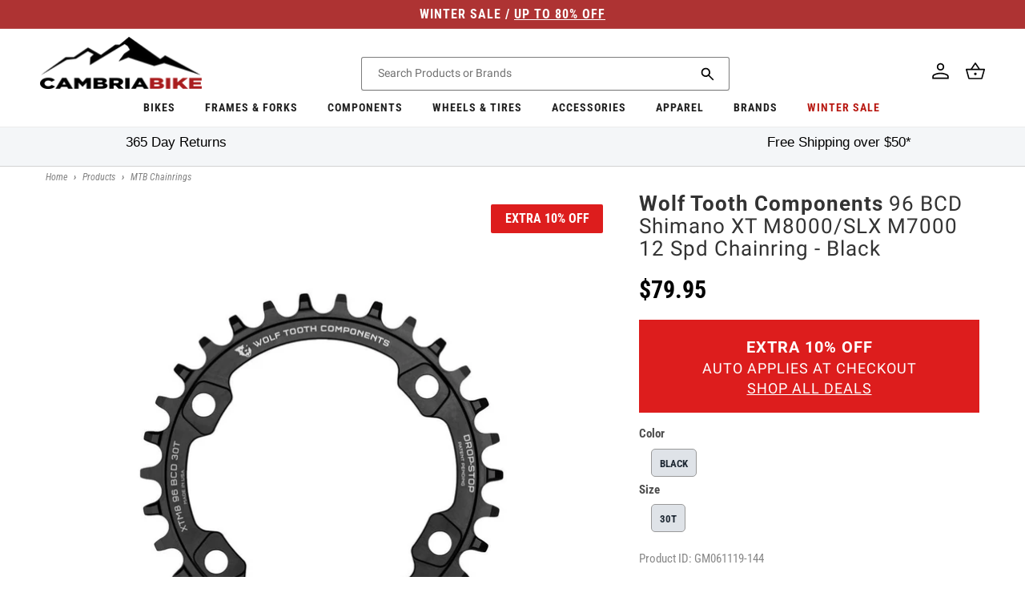

--- FILE ---
content_type: text/html; charset=utf-8
request_url: https://cambriabike.com/products/wolf-tooth-components-96-bcd-shimano-xt-m8000-slx-m7000-12-spd-chainring-black
body_size: 57409
content:















<!doctype html>
<html class="no-js" lang="en">
  <head>
    <!-- Google Tag Manager -->
    
      <script>
        (function (w, d, s, l, i) {
          w[l] = w[l] || [];
          w[l].push({ 'gtm.start': new Date().getTime(), event: 'gtm.js' });
          var f = d.getElementsByTagName(s)[0],
            j = d.createElement(s),
            dl = l != 'dataLayer' ? '&l=' + l : '';
          j.async = true;
          j.src = 'https://www.googletagmanager.com/gtm.js?id=' + i + dl;
          f.parentNode.insertBefore(j, f);
        })(window, document, 'script', 'dataLayer', 'GTM-P4P8JPH');
      </script>
    
    <!-- End Google Tag Manager -->

    <!-- Global site tag (gtag.js) - Google Ads: 962022868 -->
<script async src="https://www.googletagmanager.com/gtag/js?id=AW-962022868"></script>
<script>
  window.dataLayer = window.dataLayer || [];
  function gtag() {
    dataLayer.push(arguments);
  }
  gtag('js', new Date());

  gtag('config', 'AW-962022868');
</script>

<!-- Global site tag (gtag.js) - Google Ads: 963419539 -->
<script async src="https://www.googletagmanager.com/gtag/js?id=AW-963419539"></script>
<script>
  window.dataLayer = window.dataLayer || [];
  function gtag() {
    dataLayer.push(arguments);
  }
  gtag('js', new Date());

  gtag('config', 'AW-963419539');
</script>

<!-- START Google Dynamic Remarketing for Theme.Liquid -->
<script async src="https://www.googletagmanager.com/gtag/js?id=AW-78855562"></script>
<script>
  window.dataLayer = window.dataLayer || [];
  function gtag(){dataLayer.push(arguments);}
  gtag('js', new Date());
  gtag('config', 'AW-962022868');

  
    // Product Page
    // GM061119-144
    // 7242201890998
    // 41140323418294
    gtag('event', 'page_view', {
      ecomm_prodid: ['7242201890998'],
      ecomm_pagetype: 'product',
      ecomm_totalvalue: 64.95
    });

  
</script>
<!-- END Google Dynamic Remarketing for Theme.liquid -->


    <meta charset="utf-8">
    <meta http-equiv="X-UA-Compatible" content="IE=edge">
    <meta name="viewport" content="width=device-width,initial-scale=1">
    <meta name="theme-color" content="">
    <link rel="canonical" href="https://cambriabike.com/products/wolf-tooth-components-96-bcd-shimano-xt-m8000-slx-m7000-12-spd-chainring-black"><link rel="icon" type="image/png" href="//cambriabike.com/cdn/shop/files/facebook-logo.png?crop=center&height=32&v=1652189674&width=32"><link rel="preconnect" href="https://fonts.shopifycdn.com" crossorigin><title>
      Wolf Tooth Components 96 BCD Shimano XT M8000/SLX M7000 12 Spd Chainri
 &ndash; Cambria Bike</title>

    
      <meta name="description" content="Wolf Tooth Components 96 BCD Shimano XT M8000/SLX M7000 12 Speed Chainring Looking for a 1X chainring for your Shimano XT, SLX or Deore crankset with the proven chain retention of Drop-Stop® chainrings? Wolf Tooth has what you need in the form of a beautifully machined asymmetrical 96 mm BCD that provides the ideal 1X ">
    

    

<meta property="og:site_name" content="Cambria Bike">
<meta property="og:url" content="https://cambriabike.com/products/wolf-tooth-components-96-bcd-shimano-xt-m8000-slx-m7000-12-spd-chainring-black">
<meta property="og:title" content="Wolf Tooth Components 96 BCD Shimano XT M8000/SLX M7000 12 Spd Chainri">
<meta property="og:type" content="product">
<meta property="og:description" content="Wolf Tooth Components 96 BCD Shimano XT M8000/SLX M7000 12 Speed Chainring Looking for a 1X chainring for your Shimano XT, SLX or Deore crankset with the proven chain retention of Drop-Stop® chainrings? Wolf Tooth has what you need in the form of a beautifully machined asymmetrical 96 mm BCD that provides the ideal 1X "><meta property="og:image" content="http://cambriabike.com/cdn/shop/products/Wolf_Tooth_Components_96_BCD_Shimano_XT_M8000_SLX_M7000_12_Speed_Chainring_Black_60921920-0637-44de-9d12-24f62b1a3c43.jpg?v=1643185514">
  <meta property="og:image:secure_url" content="https://cambriabike.com/cdn/shop/products/Wolf_Tooth_Components_96_BCD_Shimano_XT_M8000_SLX_M7000_12_Speed_Chainring_Black_60921920-0637-44de-9d12-24f62b1a3c43.jpg?v=1643185514">
  <meta property="og:image:width" content="1200">
  <meta property="og:image:height" content="887"><meta property="og:price:amount" content="64.95">
  <meta property="og:price:currency" content="USD"><meta name="twitter:card" content="summary_large_image">
<meta name="twitter:title" content="Wolf Tooth Components 96 BCD Shimano XT M8000/SLX M7000 12 Spd Chainri">
<meta name="twitter:description" content="Wolf Tooth Components 96 BCD Shimano XT M8000/SLX M7000 12 Speed Chainring Looking for a 1X chainring for your Shimano XT, SLX or Deore crankset with the proven chain retention of Drop-Stop® chainrings? Wolf Tooth has what you need in the form of a beautifully machined asymmetrical 96 mm BCD that provides the ideal 1X ">


    <script src="//cambriabike.com/cdn/shop/t/235/assets/constants.js?v=58251544750838685771757485907" defer="defer"></script>
    <script src="//cambriabike.com/cdn/shop/t/235/assets/pubsub.js?v=158357773527763999511757485915" defer="defer"></script>
    <script>
      window.loyaltySettings = {
        pointsPerDollar: 50
      };
    </script>
    <script src="//cambriabike.com/cdn/shop/t/235/assets/global.js?v=30218509521805276111757486024" defer="defer"></script>
  <script>window.performance && window.performance.mark && window.performance.mark('shopify.content_for_header.start');</script><meta id="shopify-digital-wallet" name="shopify-digital-wallet" content="/3290234992/digital_wallets/dialog">
<meta name="shopify-checkout-api-token" content="8610d9b69c57df44ac86437dcf8c60e0">
<meta id="in-context-paypal-metadata" data-shop-id="3290234992" data-venmo-supported="false" data-environment="production" data-locale="en_US" data-paypal-v4="true" data-currency="USD">
<link rel="alternate" type="application/json+oembed" href="https://cambriabike.com/products/wolf-tooth-components-96-bcd-shimano-xt-m8000-slx-m7000-12-spd-chainring-black.oembed">
<script async="async" src="/checkouts/internal/preloads.js?locale=en-US"></script>
<script id="apple-pay-shop-capabilities" type="application/json">{"shopId":3290234992,"countryCode":"US","currencyCode":"USD","merchantCapabilities":["supports3DS"],"merchantId":"gid:\/\/shopify\/Shop\/3290234992","merchantName":"Cambria Bike","requiredBillingContactFields":["postalAddress","email","phone"],"requiredShippingContactFields":["postalAddress","email","phone"],"shippingType":"shipping","supportedNetworks":["visa","masterCard","amex","discover","elo","jcb"],"total":{"type":"pending","label":"Cambria Bike","amount":"1.00"},"shopifyPaymentsEnabled":true,"supportsSubscriptions":true}</script>
<script id="shopify-features" type="application/json">{"accessToken":"8610d9b69c57df44ac86437dcf8c60e0","betas":["rich-media-storefront-analytics"],"domain":"cambriabike.com","predictiveSearch":true,"shopId":3290234992,"locale":"en"}</script>
<script>var Shopify = Shopify || {};
Shopify.shop = "cambria-bike.myshopify.com";
Shopify.locale = "en";
Shopify.currency = {"active":"USD","rate":"1.0"};
Shopify.country = "US";
Shopify.theme = {"name":"\/cbo2\/master\/REL_2025-09 - Loyalty Updated","id":144848322742,"schema_name":"Dawn","schema_version":"10.0.0","theme_store_id":null,"role":"main"};
Shopify.theme.handle = "null";
Shopify.theme.style = {"id":null,"handle":null};
Shopify.cdnHost = "cambriabike.com/cdn";
Shopify.routes = Shopify.routes || {};
Shopify.routes.root = "/";</script>
<script type="module">!function(o){(o.Shopify=o.Shopify||{}).modules=!0}(window);</script>
<script>!function(o){function n(){var o=[];function n(){o.push(Array.prototype.slice.apply(arguments))}return n.q=o,n}var t=o.Shopify=o.Shopify||{};t.loadFeatures=n(),t.autoloadFeatures=n()}(window);</script>
<script id="shop-js-analytics" type="application/json">{"pageType":"product"}</script>
<script defer="defer" async type="module" src="//cambriabike.com/cdn/shopifycloud/shop-js/modules/v2/client.init-shop-cart-sync_BN7fPSNr.en.esm.js"></script>
<script defer="defer" async type="module" src="//cambriabike.com/cdn/shopifycloud/shop-js/modules/v2/chunk.common_Cbph3Kss.esm.js"></script>
<script defer="defer" async type="module" src="//cambriabike.com/cdn/shopifycloud/shop-js/modules/v2/chunk.modal_DKumMAJ1.esm.js"></script>
<script type="module">
  await import("//cambriabike.com/cdn/shopifycloud/shop-js/modules/v2/client.init-shop-cart-sync_BN7fPSNr.en.esm.js");
await import("//cambriabike.com/cdn/shopifycloud/shop-js/modules/v2/chunk.common_Cbph3Kss.esm.js");
await import("//cambriabike.com/cdn/shopifycloud/shop-js/modules/v2/chunk.modal_DKumMAJ1.esm.js");

  window.Shopify.SignInWithShop?.initShopCartSync?.({"fedCMEnabled":true,"windoidEnabled":true});

</script>
<script>(function() {
  var isLoaded = false;
  function asyncLoad() {
    if (isLoaded) return;
    isLoaded = true;
    var urls = ["https:\/\/na.shgcdn3.com\/collector.js?shop=cambria-bike.myshopify.com","https:\/\/cdn-loyalty.yotpo.com\/loader\/snURdpSrv3GDsd5HeM5w2g.js?shop=cambria-bike.myshopify.com","https:\/\/cdn.shopify.com\/s\/files\/1\/0032\/9023\/4992\/t\/116\/assets\/affirmShopify.js?v=1656515536\u0026shop=cambria-bike.myshopify.com","https:\/\/api.pp-prod-ads.ue2.breadgateway.net\/api\/shopify-plugin-backend\/messaging-app\/cart.js?shopId=ae1cc58c-803d-4339-94fd-d712c8f589b9\u0026shop=cambria-bike.myshopify.com","https:\/\/cdn.instantbrandpage.lowfruitsolutions.com\/e962ebc3c3ca718e6f5f293ca982ffea\/featured-slider-35eb460fa8c7439c19ede1901ffc41f3.js?shop=cambria-bike.myshopify.com","https:\/\/cdn.instantbrandpage.lowfruitsolutions.com\/e962ebc3c3ca718e6f5f293ca982ffea\/brand-page-7bbe7c8eca4dff40a67179230b242025.js?shop=cambria-bike.myshopify.com","\/\/cdn.shopify.com\/proxy\/05ab2a0c51afa81837da659bdffa41acc7f1adc000dff30f4407d551f977906b\/web-components.splitit.com\/upstream.js?shop=cambria-bike.myshopify.com\u0026sp-cache-control=cHVibGljLCBtYXgtYWdlPTkwMA","https:\/\/shop-server.splitit.com\/get-on-site-messaging-script?shop=cambria-bike.myshopify.com","https:\/\/widgets.automizely.com\/returns\/main.js?shop=cambria-bike.myshopify.com","https:\/\/ecommplugins-scripts.trustpilot.com\/v2.1\/js\/header.min.js?settings=eyJrZXkiOiJpdVBmaUR2RnNiMmRodzhMIn0=\u0026shop=cambria-bike.myshopify.com","https:\/\/ecommplugins-trustboxsettings.trustpilot.com\/cambria-bike.myshopify.com.js?settings=1728376366470\u0026shop=cambria-bike.myshopify.com","https:\/\/omnisnippet1.com\/platforms\/shopify.js?source=scriptTag\u0026v=2025-05-14T20\u0026shop=cambria-bike.myshopify.com","https:\/\/dr4qe3ddw9y32.cloudfront.net\/awin-shopify-integration-code.js?aid=87815\u0026v=shopifyApp_5.2.5\u0026ts=1767870923221\u0026shop=cambria-bike.myshopify.com","https:\/\/searchanise-ef84.kxcdn.com\/widgets\/shopify\/init.js?a=5w1L9J3k5v\u0026shop=cambria-bike.myshopify.com","https:\/\/api.redirect.pp-prod-ads.breadgateway.net\/api\/shopify-plugin-backend\/messaging-app\/cart.js?shopId=ae1cc58c-803d-4339-94fd-d712c8f589b9\u0026shop=cambria-bike.myshopify.com"];
    for (var i = 0; i < urls.length; i++) {
      var s = document.createElement('script');
      s.type = 'text/javascript';
      s.async = true;
      s.src = urls[i];
      var x = document.getElementsByTagName('script')[0];
      x.parentNode.insertBefore(s, x);
    }
  };
  if(window.attachEvent) {
    window.attachEvent('onload', asyncLoad);
  } else {
    window.addEventListener('load', asyncLoad, false);
  }
})();</script>
<script id="__st">var __st={"a":3290234992,"offset":-28800,"reqid":"14f8890b-3f18-404f-a8aa-1c7861703723-1769907452","pageurl":"cambriabike.com\/products\/wolf-tooth-components-96-bcd-shimano-xt-m8000-slx-m7000-12-spd-chainring-black","u":"daf92df89e42","p":"product","rtyp":"product","rid":7242201890998};</script>
<script>window.ShopifyPaypalV4VisibilityTracking = true;</script>
<script id="captcha-bootstrap">!function(){'use strict';const t='contact',e='account',n='new_comment',o=[[t,t],['blogs',n],['comments',n],[t,'customer']],c=[[e,'customer_login'],[e,'guest_login'],[e,'recover_customer_password'],[e,'create_customer']],r=t=>t.map((([t,e])=>`form[action*='/${t}']:not([data-nocaptcha='true']) input[name='form_type'][value='${e}']`)).join(','),a=t=>()=>t?[...document.querySelectorAll(t)].map((t=>t.form)):[];function s(){const t=[...o],e=r(t);return a(e)}const i='password',u='form_key',d=['recaptcha-v3-token','g-recaptcha-response','h-captcha-response',i],f=()=>{try{return window.sessionStorage}catch{return}},m='__shopify_v',_=t=>t.elements[u];function p(t,e,n=!1){try{const o=window.sessionStorage,c=JSON.parse(o.getItem(e)),{data:r}=function(t){const{data:e,action:n}=t;return t[m]||n?{data:e,action:n}:{data:t,action:n}}(c);for(const[e,n]of Object.entries(r))t.elements[e]&&(t.elements[e].value=n);n&&o.removeItem(e)}catch(o){console.error('form repopulation failed',{error:o})}}const l='form_type',E='cptcha';function T(t){t.dataset[E]=!0}const w=window,h=w.document,L='Shopify',v='ce_forms',y='captcha';let A=!1;((t,e)=>{const n=(g='f06e6c50-85a8-45c8-87d0-21a2b65856fe',I='https://cdn.shopify.com/shopifycloud/storefront-forms-hcaptcha/ce_storefront_forms_captcha_hcaptcha.v1.5.2.iife.js',D={infoText:'Protected by hCaptcha',privacyText:'Privacy',termsText:'Terms'},(t,e,n)=>{const o=w[L][v],c=o.bindForm;if(c)return c(t,g,e,D).then(n);var r;o.q.push([[t,g,e,D],n]),r=I,A||(h.body.append(Object.assign(h.createElement('script'),{id:'captcha-provider',async:!0,src:r})),A=!0)});var g,I,D;w[L]=w[L]||{},w[L][v]=w[L][v]||{},w[L][v].q=[],w[L][y]=w[L][y]||{},w[L][y].protect=function(t,e){n(t,void 0,e),T(t)},Object.freeze(w[L][y]),function(t,e,n,w,h,L){const[v,y,A,g]=function(t,e,n){const i=e?o:[],u=t?c:[],d=[...i,...u],f=r(d),m=r(i),_=r(d.filter((([t,e])=>n.includes(e))));return[a(f),a(m),a(_),s()]}(w,h,L),I=t=>{const e=t.target;return e instanceof HTMLFormElement?e:e&&e.form},D=t=>v().includes(t);t.addEventListener('submit',(t=>{const e=I(t);if(!e)return;const n=D(e)&&!e.dataset.hcaptchaBound&&!e.dataset.recaptchaBound,o=_(e),c=g().includes(e)&&(!o||!o.value);(n||c)&&t.preventDefault(),c&&!n&&(function(t){try{if(!f())return;!function(t){const e=f();if(!e)return;const n=_(t);if(!n)return;const o=n.value;o&&e.removeItem(o)}(t);const e=Array.from(Array(32),(()=>Math.random().toString(36)[2])).join('');!function(t,e){_(t)||t.append(Object.assign(document.createElement('input'),{type:'hidden',name:u})),t.elements[u].value=e}(t,e),function(t,e){const n=f();if(!n)return;const o=[...t.querySelectorAll(`input[type='${i}']`)].map((({name:t})=>t)),c=[...d,...o],r={};for(const[a,s]of new FormData(t).entries())c.includes(a)||(r[a]=s);n.setItem(e,JSON.stringify({[m]:1,action:t.action,data:r}))}(t,e)}catch(e){console.error('failed to persist form',e)}}(e),e.submit())}));const S=(t,e)=>{t&&!t.dataset[E]&&(n(t,e.some((e=>e===t))),T(t))};for(const o of['focusin','change'])t.addEventListener(o,(t=>{const e=I(t);D(e)&&S(e,y())}));const B=e.get('form_key'),M=e.get(l),P=B&&M;t.addEventListener('DOMContentLoaded',(()=>{const t=y();if(P)for(const e of t)e.elements[l].value===M&&p(e,B);[...new Set([...A(),...v().filter((t=>'true'===t.dataset.shopifyCaptcha))])].forEach((e=>S(e,t)))}))}(h,new URLSearchParams(w.location.search),n,t,e,['guest_login'])})(!0,!0)}();</script>
<script integrity="sha256-4kQ18oKyAcykRKYeNunJcIwy7WH5gtpwJnB7kiuLZ1E=" data-source-attribution="shopify.loadfeatures" defer="defer" src="//cambriabike.com/cdn/shopifycloud/storefront/assets/storefront/load_feature-a0a9edcb.js" crossorigin="anonymous"></script>
<script data-source-attribution="shopify.dynamic_checkout.dynamic.init">var Shopify=Shopify||{};Shopify.PaymentButton=Shopify.PaymentButton||{isStorefrontPortableWallets:!0,init:function(){window.Shopify.PaymentButton.init=function(){};var t=document.createElement("script");t.src="https://cambriabike.com/cdn/shopifycloud/portable-wallets/latest/portable-wallets.en.js",t.type="module",document.head.appendChild(t)}};
</script>
<script data-source-attribution="shopify.dynamic_checkout.buyer_consent">
  function portableWalletsHideBuyerConsent(e){var t=document.getElementById("shopify-buyer-consent"),n=document.getElementById("shopify-subscription-policy-button");t&&n&&(t.classList.add("hidden"),t.setAttribute("aria-hidden","true"),n.removeEventListener("click",e))}function portableWalletsShowBuyerConsent(e){var t=document.getElementById("shopify-buyer-consent"),n=document.getElementById("shopify-subscription-policy-button");t&&n&&(t.classList.remove("hidden"),t.removeAttribute("aria-hidden"),n.addEventListener("click",e))}window.Shopify?.PaymentButton&&(window.Shopify.PaymentButton.hideBuyerConsent=portableWalletsHideBuyerConsent,window.Shopify.PaymentButton.showBuyerConsent=portableWalletsShowBuyerConsent);
</script>
<script data-source-attribution="shopify.dynamic_checkout.cart.bootstrap">document.addEventListener("DOMContentLoaded",(function(){function t(){return document.querySelector("shopify-accelerated-checkout-cart, shopify-accelerated-checkout")}if(t())Shopify.PaymentButton.init();else{new MutationObserver((function(e,n){t()&&(Shopify.PaymentButton.init(),n.disconnect())})).observe(document.body,{childList:!0,subtree:!0})}}));
</script>
<script id='scb4127' type='text/javascript' async='' src='https://cambriabike.com/cdn/shopifycloud/privacy-banner/storefront-banner.js'></script><link id="shopify-accelerated-checkout-styles" rel="stylesheet" media="screen" href="https://cambriabike.com/cdn/shopifycloud/portable-wallets/latest/accelerated-checkout-backwards-compat.css" crossorigin="anonymous">
<style id="shopify-accelerated-checkout-cart">
        #shopify-buyer-consent {
  margin-top: 1em;
  display: inline-block;
  width: 100%;
}

#shopify-buyer-consent.hidden {
  display: none;
}

#shopify-subscription-policy-button {
  background: none;
  border: none;
  padding: 0;
  text-decoration: underline;
  font-size: inherit;
  cursor: pointer;
}

#shopify-subscription-policy-button::before {
  box-shadow: none;
}

      </style>
<script id="sections-script" data-sections="header" defer="defer" src="//cambriabike.com/cdn/shop/t/235/compiled_assets/scripts.js?v=51723"></script>
<script>window.performance && window.performance.mark && window.performance.mark('shopify.content_for_header.end');</script>
  





  <script type="text/javascript">
    
      window.__shgMoneyFormat = window.__shgMoneyFormat || {"CAD":{"currency":"CAD","currency_symbol":"$","currency_symbol_location":"left","decimal_places":2,"decimal_separator":".","thousands_separator":","},"USD":{"currency":"USD","currency_symbol":"$","currency_symbol_location":"left","decimal_places":2,"decimal_separator":".","thousands_separator":","}};
    
    window.__shgCurrentCurrencyCode = window.__shgCurrentCurrencyCode || {
      currency: "USD",
      currency_symbol: "$",
      decimal_separator: ".",
      thousands_separator: ",",
      decimal_places: 2,
      currency_symbol_location: "left"
    };
  </script>





<style data-shopify>
  @font-face {
  font-family: Roboto;
  font-weight: 400;
  font-style: normal;
  font-display: swap;
  src: url("//cambriabike.com/cdn/fonts/roboto/roboto_n4.2019d890f07b1852f56ce63ba45b2db45d852cba.woff2") format("woff2"),
       url("//cambriabike.com/cdn/fonts/roboto/roboto_n4.238690e0007583582327135619c5f7971652fa9d.woff") format("woff");
}

  @font-face {
  font-family: Roboto;
  font-weight: 700;
  font-style: normal;
  font-display: swap;
  src: url("//cambriabike.com/cdn/fonts/roboto/roboto_n7.f38007a10afbbde8976c4056bfe890710d51dec2.woff2") format("woff2"),
       url("//cambriabike.com/cdn/fonts/roboto/roboto_n7.94bfdd3e80c7be00e128703d245c207769d763f9.woff") format("woff");
}

  @font-face {
  font-family: Roboto;
  font-weight: 400;
  font-style: italic;
  font-display: swap;
  src: url("//cambriabike.com/cdn/fonts/roboto/roboto_i4.57ce898ccda22ee84f49e6b57ae302250655e2d4.woff2") format("woff2"),
       url("//cambriabike.com/cdn/fonts/roboto/roboto_i4.b21f3bd061cbcb83b824ae8c7671a82587b264bf.woff") format("woff");
}

  @font-face {
  font-family: Roboto;
  font-weight: 700;
  font-style: italic;
  font-display: swap;
  src: url("//cambriabike.com/cdn/fonts/roboto/roboto_i7.7ccaf9410746f2c53340607c42c43f90a9005937.woff2") format("woff2"),
       url("//cambriabike.com/cdn/fonts/roboto/roboto_i7.49ec21cdd7148292bffea74c62c0df6e93551516.woff") format("woff");
}


  @font-face {
  font-family: "Roboto Condensed";
  font-weight: 400;
  font-style: normal;
  font-display: swap;
  src: url("//cambriabike.com/cdn/fonts/roboto_condensed/robotocondensed_n4.01812de96ca5a5e9d19bef3ca9cc80dd1bf6c8b8.woff2") format("woff2"),
       url("//cambriabike.com/cdn/fonts/roboto_condensed/robotocondensed_n4.3930e6ddba458dc3cb725a82a2668eac3c63c104.woff") format("woff");
}

  @font-face {
  font-family: "Roboto Condensed";
  font-weight: 700;
  font-style: normal;
  font-display: swap;
  src: url("//cambriabike.com/cdn/fonts/roboto_condensed/robotocondensed_n7.0c73a613503672be244d2f29ab6ddd3fc3cc69ae.woff2") format("woff2"),
       url("//cambriabike.com/cdn/fonts/roboto_condensed/robotocondensed_n7.ef6ece86ba55f49c27c4904a493c283a40f3a66e.woff") format("woff");
}

  @font-face {
  font-family: "Roboto Condensed";
  font-weight: 400;
  font-style: italic;
  font-display: swap;
  src: url("//cambriabike.com/cdn/fonts/roboto_condensed/robotocondensed_i4.05c7f163ad2c00a3c4257606d1227691aff9070b.woff2") format("woff2"),
       url("//cambriabike.com/cdn/fonts/roboto_condensed/robotocondensed_i4.04d9d87e0a45b49fc67a5b9eb5059e1540f5cda3.woff") format("woff");
}

  @font-face {
  font-family: "Roboto Condensed";
  font-weight: 700;
  font-style: italic;
  font-display: swap;
  src: url("//cambriabike.com/cdn/fonts/roboto_condensed/robotocondensed_i7.bed9f3a01efda68cdff8b63e6195c957a0da68cb.woff2") format("woff2"),
       url("//cambriabike.com/cdn/fonts/roboto_condensed/robotocondensed_i7.9ca5759a0bcf75a82b270218eab4c83ec254abf8.woff") format("woff");
}


  
    :root,
    .color-background-1 {
      --color-background: 255,255,255;
    
      --gradient-background: #ffffff;
    
    --color-foreground: 18,18,18;
    --color-shadow: 18,18,18;
    --color-button: 18,18,18;
    --color-button-text: 255,255,255;
    --color-secondary-button: 255,255,255;
    --color-secondary-button-text: 18,18,18;
    --color-link: 18,18,18;
    --color-badge-foreground: 18,18,18;
    --color-badge-background: 255,255,255;
    --color-badge-border: 18,18,18;
    --payment-terms-background-color: rgb(255 255 255);
  }
  
    
    .color-background-2 {
      --color-background: 243,243,243;
    
      --gradient-background: #f3f3f3;
    
    --color-foreground: 18,18,18;
    --color-shadow: 18,18,18;
    --color-button: 18,18,18;
    --color-button-text: 243,243,243;
    --color-secondary-button: 243,243,243;
    --color-secondary-button-text: 18,18,18;
    --color-link: 18,18,18;
    --color-badge-foreground: 18,18,18;
    --color-badge-background: 243,243,243;
    --color-badge-border: 18,18,18;
    --payment-terms-background-color: rgb(243 243 243);
  }
  
    
    .color-inverse {
      --color-background: 18,18,18;
    
      --gradient-background: #121212;
    
    --color-foreground: 255,255,255;
    --color-shadow: 18,18,18;
    --color-button: 255,255,255;
    --color-button-text: 18,18,18;
    --color-secondary-button: 18,18,18;
    --color-secondary-button-text: 255,255,255;
    --color-link: 255,255,255;
    --color-badge-foreground: 255,255,255;
    --color-badge-background: 18,18,18;
    --color-badge-border: 255,255,255;
    --payment-terms-background-color: rgb(18 18 18);
  }
  
    
    .color-accent-1 {
      --color-background: 174,51,51;
    
      --gradient-background: #ae3333;
    
    --color-foreground: 255,255,255;
    --color-shadow: 18,18,18;
    --color-button: 255,255,255;
    --color-button-text: 18,18,18;
    --color-secondary-button: 174,51,51;
    --color-secondary-button-text: 255,255,255;
    --color-link: 255,255,255;
    --color-badge-foreground: 255,255,255;
    --color-badge-background: 174,51,51;
    --color-badge-border: 255,255,255;
    --payment-terms-background-color: rgb(174 51 51);
  }
  
    
    .color-accent-2 {
      --color-background: 51,79,180;
    
      --gradient-background: #334fb4;
    
    --color-foreground: 255,255,255;
    --color-shadow: 18,18,18;
    --color-button: 255,255,255;
    --color-button-text: 51,79,180;
    --color-secondary-button: 51,79,180;
    --color-secondary-button-text: 255,255,255;
    --color-link: 255,255,255;
    --color-badge-foreground: 255,255,255;
    --color-badge-background: 51,79,180;
    --color-badge-border: 255,255,255;
    --payment-terms-background-color: rgb(51 79 180);
  }
  
    
    .color-scheme-fb9eb028-39ed-4c38-86aa-c8da4c70308b {
      --color-background: 229,56,59;
    
      --gradient-background: #e5383b;
    
    --color-foreground: 255,255,255;
    --color-shadow: 18,18,18;
    --color-button: 247,127,0;
    --color-button-text: 255,255,255;
    --color-secondary-button: 229,56,59;
    --color-secondary-button-text: 18,18,18;
    --color-link: 18,18,18;
    --color-badge-foreground: 255,255,255;
    --color-badge-background: 229,56,59;
    --color-badge-border: 255,255,255;
    --payment-terms-background-color: rgb(229 56 59);
  }
  

  body, .color-background-1, .color-background-2, .color-inverse, .color-accent-1, .color-accent-2, .color-scheme-fb9eb028-39ed-4c38-86aa-c8da4c70308b {
    color: rgba(var(--color-foreground), 0.75);
    background-color: rgb(var(--color-background));
  }

  :root {
    --font-body-family: Roboto, sans-serif;
    --font-body-style: normal;
    --font-body-weight: 400;
    --font-body-weight-bold: 700;

    --font-heading-family: "Roboto Condensed", sans-serif;
    --font-heading-style: normal;
    --font-heading-weight: 400;

    --font-body-scale: 1.0;
    --font-heading-scale: 1.0;

    --media-padding: px;
    --media-border-opacity: 0.05;
    --media-border-width: 1px;
    --media-radius: 0px;
    --media-shadow-opacity: 0.0;
    --media-shadow-horizontal-offset: 0px;
    --media-shadow-vertical-offset: 4px;
    --media-shadow-blur-radius: 5px;
    --media-shadow-visible: 0;

    --page-width: 144rem;
    --page-width-margin: 0rem;

    --product-card-image-padding: 0.0rem;
    --product-card-corner-radius: 0.0rem;
    --product-card-text-alignment: left;
    --product-card-border-width: 0.0rem;
    --product-card-border-opacity: 0.1;
    --product-card-shadow-opacity: 0.0;
    --product-card-shadow-visible: 0;
    --product-card-shadow-horizontal-offset: 0.0rem;
    --product-card-shadow-vertical-offset: 0.4rem;
    --product-card-shadow-blur-radius: 0.5rem;

    --collection-card-image-padding: 0.0rem;
    --collection-card-corner-radius: 0.0rem;
    --collection-card-text-alignment: left;
    --collection-card-border-width: 0.0rem;
    --collection-card-border-opacity: 0.1;
    --collection-card-shadow-opacity: 0.0;
    --collection-card-shadow-visible: 0;
    --collection-card-shadow-horizontal-offset: 0.0rem;
    --collection-card-shadow-vertical-offset: 0.4rem;
    --collection-card-shadow-blur-radius: 0.5rem;

    --blog-card-image-padding: 0.0rem;
    --blog-card-corner-radius: 0.0rem;
    --blog-card-text-alignment: left;
    --blog-card-border-width: 0.0rem;
    --blog-card-border-opacity: 0.1;
    --blog-card-shadow-opacity: 0.0;
    --blog-card-shadow-visible: 0;
    --blog-card-shadow-horizontal-offset: 0.0rem;
    --blog-card-shadow-vertical-offset: 0.4rem;
    --blog-card-shadow-blur-radius: 0.5rem;

    --badge-corner-radius: 4.0rem;

    --popup-border-width: 1px;
    --popup-border-opacity: 0.1;
    --popup-corner-radius: 0px;
    --popup-shadow-opacity: 0.0;
    --popup-shadow-horizontal-offset: 0px;
    --popup-shadow-vertical-offset: 4px;
    --popup-shadow-blur-radius: 5px;

    --drawer-border-width: 1px;
    --drawer-border-opacity: 0.1;
    --drawer-shadow-opacity: 0.0;
    --drawer-shadow-horizontal-offset: 0px;
    --drawer-shadow-vertical-offset: 4px;
    --drawer-shadow-blur-radius: 5px;

    --spacing-sections-desktop: 0px;
    --spacing-sections-mobile: 0px;

    --grid-desktop-vertical-spacing: 0px;
    --grid-desktop-horizontal-spacing: 24px;
    --grid-mobile-vertical-spacing: 0px;
    --grid-mobile-horizontal-spacing: 12px;

    --text-boxes-border-opacity: 0.1;
    --text-boxes-border-width: 0px;
    --text-boxes-radius: 0px;
    --text-boxes-shadow-opacity: 0.0;
    --text-boxes-shadow-visible: 0;
    --text-boxes-shadow-horizontal-offset: 0px;
    --text-boxes-shadow-vertical-offset: 4px;
    --text-boxes-shadow-blur-radius: 5px;

    --buttons-radius: 0px;
    --buttons-radius-outset: 0px;
    --buttons-border-width: 1px;
    --buttons-border-opacity: 1.0;
    --buttons-shadow-opacity: 0.0;
    --buttons-shadow-visible: 0;
    --buttons-shadow-horizontal-offset: 0px;
    --buttons-shadow-vertical-offset: 4px;
    --buttons-shadow-blur-radius: 5px;
    --buttons-border-offset: 0px;

    --inputs-radius: 2px;
    --inputs-border-width: 1px;
    --inputs-border-opacity: 0.55;
    --inputs-shadow-opacity: 0.0;
    --inputs-shadow-horizontal-offset: 0px;
    --inputs-margin-offset: 0px;
    --inputs-shadow-vertical-offset: 4px;
    --inputs-shadow-blur-radius: 5px;
    --inputs-radius-outset: 3px;

    --variant-pills-radius: 40px;
    --variant-pills-border-width: 1px;
    --variant-pills-border-opacity: 0.55;
    --variant-pills-shadow-opacity: 0.0;
    --variant-pills-shadow-horizontal-offset: 0px;
    --variant-pills-shadow-vertical-offset: 4px;
    --variant-pills-shadow-blur-radius: 5px;
  }

  *,
  *::before,
  *::after {
    box-sizing: inherit;
  }

  html {
    box-sizing: border-box;
    font-size: calc(var(--font-body-scale) * 62.5%);
    height: 100%;
  }

  body {
    display: grid;
    grid-template-rows: auto auto 1fr auto;
    grid-template-columns: 100%;
    min-height: 100%;
    margin: 0;
    font-size: 1.5rem;
    line-height: calc(1 + 0.8 / var(--font-body-scale));
    font-family: var(--font-body-family);
    font-style: var(--font-body-style);
    font-weight: var(--font-body-weight);
    -webkit-font-smoothing: antialiased;
  }

  @media screen and (min-width: 750px) {
    body {
      font-size: 1.5rem;
    }
  }
</style>
<link href="//cambriabike.com/cdn/shop/t/235/assets/base.css?v=130456406878617860081757485885" rel="stylesheet" type="text/css" media="all" />
<link rel="preload" as="font" href="//cambriabike.com/cdn/fonts/roboto/roboto_n4.2019d890f07b1852f56ce63ba45b2db45d852cba.woff2" type="font/woff2" crossorigin><link rel="preload" as="font" href="//cambriabike.com/cdn/fonts/roboto_condensed/robotocondensed_n4.01812de96ca5a5e9d19bef3ca9cc80dd1bf6c8b8.woff2" type="font/woff2" crossorigin><link
        rel="stylesheet"
        href="//cambriabike.com/cdn/shop/t/235/assets/component-predictive-search.css?v=103778272371844175871757485903"
        media="print"
        onload="this.media='all'"
      ><script>
      document.documentElement.className = document.documentElement.className.replace('no-js', 'js');
      if (Shopify.designMode) {
        document.documentElement.classList.add('shopify-design-mode');
      }
    </script>

    <!-- Yotpo -->
<script type="text/javascript">
  (function e() {
    var e = document.createElement('script');
    (e.type = 'text/javascript'),
      (e.async = false),
      (e.src = '//staticw2.yotpo.com/NzFuWI6kBI30POEL21Z46dGsiSz1ElXRChMnpVVi/widget.js');
    var t = document.getElementsByTagName('script')[0];
    t.parentNode.insertBefore(e, t);
  })();
</script>

<!-- Affirm -->
<script>
  _affirm_config = {
    public_api_key: '42K9C5GPVQA8WNUM',
    script: 'https://cdn1.affirm.com/js/v2/affirm.js',
  };
  (function (l, g, m, e, a, f, b) {
    var d,
      c = l[m] || {},
      h = document.createElement(f),
      n = document.getElementsByTagName(f)[0],
      k = function (a, b, c) {
        return function () {
          a[b]._.push([c, arguments]);
        };
      };
    c[e] = k(c, e, 'set');
    d = c[e];
    c[a] = {};
    c[a]._ = [];
    d._ = [];
    c[a][b] = k(c, a, b);
    a = 0;
    for (b = 'set add save post open empty reset on off trigger ready setProduct'.split(' '); a < b.length; a++)
      d[b[a]] = k(c, e, b[a]);
    a = 0;
    for (b = ['get', 'token', 'url', 'items']; a < b.length; a++) d[b[a]] = function () {};
    h.async = !0;
    h.src = g[f];
    n.parentNode.insertBefore(h, n);
    delete g[f];
    d(g);
    l[m] = c;
  })(window, _affirm_config, 'affirm', 'checkout', 'ui', 'script', 'ready');
  // Use your live public API Key and https://cdn1.affirm.com/js/v2/affirm.js script to point to Affirm production environment.
</script>
<!-- End Affirm -->

<!-- bing tracking script -->
<script>
  (function (w, d, t, r, u) {
    var f, n, i;
    (w[u] = w[u] || []),
      (f = function () {
        var o = { ti: '187037333', enableAutoSpaTracking: true };
        (o.q = w[u]), (w[u] = new UET(o)), w[u].push('pageLoad');
      }),
      (n = d.createElement(t)),
      (n.src = r),
      (n.async = 1),
      (n.onload = n.onreadystatechange =
        function () {
          var s = this.readyState;
          (s && s !== 'loaded' && s !== 'complete') || (f(), (n.onload = n.onreadystatechange = null));
        }),
      (i = d.getElementsByTagName(t)[0]),
      i.parentNode.insertBefore(n, i);
  })(window, document, 'script', '//bat.bing.com/bat.js', 'uetq');
</script>

<script src="//searchserverapi.com/widgets/shopify/init.js?a=5w1L9J3k5v" ></script>

<!-- Searchanise script -->
<script>
  (function () {
    function mainCode($) {
      $(document).off('Searchanise.ResultsUpdated');
      $(document).on('Searchanise.ResultsUpdated', function () {
        if (window.innerWidth <= 768) {
          return;
        }

        var selectedFilters = [];

        $('.snize-product-filters-list input:checked').each(function () {
          selectedFilters.push([
            $(this).parents('.snize-filter-checkbox').next('span').contents().get(0).nodeValue,
            $(this).val(),
          ]);
        });

        $('.snize-product-color-filters-checkbox:checked').each(function () {
          selectedFilters.push([$(this).val(), $(this).val()]);
        });

        if (selectedFilters.length) {
          $('.snize-selected-filters').remove();
          $('div.snize-header').after('<div class="snize-selected-filters"><ul></ul></div>');

          $('.snize-selected-filters ul').append(
            '<li class="snize-filter-button snize-clear-all-button"><div class="snize-clear-icon"><svg viewBox="0 0 11.893 11.894" width="13" height="13"><path d="M6.5 5.95l5.4-5.4-.56-.55-5.4 5.4L.57 0 0 .56l5.4 5.4L0 11.33l.56.56 5.4-5.4 5.38 5.4.55-.56" fill="#fff"></path></svg></div><span>Clear all</span></li>'
          );

          for (var i = 0; i < selectedFilters.length; i++) {
            var filter_name = selectedFilters[i][0];
            var filter_value = selectedFilters[i][1];

            $('.snize-selected-filters ul').append(
              '<li class="snize-filter-button" data-value="' +
                filter_value +
                '"><div class="snize-clear-icon"><svg viewBox="0 0 11.893 11.894" width="13" height="13"><path d="M6.5 5.95l5.4-5.4-.56-.55-5.4 5.4L.57 0 0 .56l5.4 5.4L0 11.33l.56.56 5.4-5.4 5.38 5.4.55-.56" fill="#fff"></path></svg></div><span class="snize-clear-the-filter">' +
                filter_name +
                '</span></li>'
            );
          }
        } else {
          $('.snize-selected-filters').remove();
        }
      });

      $(document).off('click', '.snize-filter-button');
      $(document).on('click', '.snize-filter-button', function (e) {
        $('.snize-selected-filters').remove();
        $('[value="' + $(this).data('value') + '"]').click();
      });

      $(document).off('click', '.snize-clear-all-button');
      $(document).on('click', '.snize-clear-all-button', function (e) {
        $('.snize-selected-filters').remove();

        Searchanise.GetWidgets().searchResults.search({ page: 1, restrictBy: {} });
        var timerId = setInterval(function () {
          Searchanise.GetWidgets().searchResults.search({ page: 1, restrictBy: {} });
        }, 800);

        setTimeout(function () {
          clearInterval(timerId);
        }, 1500);
      });
    }
    function waitUntilDefined() {
      if (typeof Searchanise !== 'undefined' && typeof Searchanise.$ !== 'undefined') {
        mainCode(Searchanise.$);
      } else {
        setTimeout(waitUntilDefined, 400);
      }
    }
    waitUntilDefined();
  })();
</script>


    <script type="application/ld+json">
      {
        "@context": "https://schema.org/",
        "@type": "WebSite",
        "name": "Cambria Bike",
        "url": "https://cambriabike.com",
        "potentialAction": {
          "@type": "SearchAction",
          "target": "https://cambriabike.com/search?type=product&q={search_term_string}",
          "query-input": "required name=search_term_string"
        }
      }
    </script>

    

<script type="text/javascript">
  
    window.SHG_CUSTOMER = null;
  
</script>








    
      <script>
        if (localStorage.getItem('deliveryType')) {
          localStorage.removeItem('deliveryType');
        }
      </script>
    

    <!-- TrustBox script -->
    <script type="text/javascript" src="//widget.trustpilot.com/bootstrap/v5/tp.widget.bootstrap.min.js" async></script>
    <!-- End TrustBox script -->
    <!-- Hotjar Tracking Code for www.cambriabike.com -->
  <script>
      (function(h,o,t,j,a,r){
          h.hj=h.hj||function(){(h.hj.q=h.hj.q||[]).push(arguments)};
          h._hjSettings={hjid:1172927,hjsv:6};
          a=o.getElementsByTagName('head')[0];
          r=o.createElement('script');r.async=1;
          r.src=t+h._hjSettings.hjid+j+h._hjSettings.hjsv;
          a.appendChild(r);
      })(window,document,'https://static.hotjar.com/c/hotjar-','.js?sv=');
  </script>
  <script src="https://cdn.shopify.com/extensions/019b0ca3-aa13-7aa2-a0b4-6cb667a1f6f7/essential-countdown-timer-55/assets/countdown_timer_essential_apps.min.js" type="text/javascript" defer="defer"></script>
<link href="https://monorail-edge.shopifysvc.com" rel="dns-prefetch">
<script>(function(){if ("sendBeacon" in navigator && "performance" in window) {try {var session_token_from_headers = performance.getEntriesByType('navigation')[0].serverTiming.find(x => x.name == '_s').description;} catch {var session_token_from_headers = undefined;}var session_cookie_matches = document.cookie.match(/_shopify_s=([^;]*)/);var session_token_from_cookie = session_cookie_matches && session_cookie_matches.length === 2 ? session_cookie_matches[1] : "";var session_token = session_token_from_headers || session_token_from_cookie || "";function handle_abandonment_event(e) {var entries = performance.getEntries().filter(function(entry) {return /monorail-edge.shopifysvc.com/.test(entry.name);});if (!window.abandonment_tracked && entries.length === 0) {window.abandonment_tracked = true;var currentMs = Date.now();var navigation_start = performance.timing.navigationStart;var payload = {shop_id: 3290234992,url: window.location.href,navigation_start,duration: currentMs - navigation_start,session_token,page_type: "product"};window.navigator.sendBeacon("https://monorail-edge.shopifysvc.com/v1/produce", JSON.stringify({schema_id: "online_store_buyer_site_abandonment/1.1",payload: payload,metadata: {event_created_at_ms: currentMs,event_sent_at_ms: currentMs}}));}}window.addEventListener('pagehide', handle_abandonment_event);}}());</script>
<script id="web-pixels-manager-setup">(function e(e,d,r,n,o){if(void 0===o&&(o={}),!Boolean(null===(a=null===(i=window.Shopify)||void 0===i?void 0:i.analytics)||void 0===a?void 0:a.replayQueue)){var i,a;window.Shopify=window.Shopify||{};var t=window.Shopify;t.analytics=t.analytics||{};var s=t.analytics;s.replayQueue=[],s.publish=function(e,d,r){return s.replayQueue.push([e,d,r]),!0};try{self.performance.mark("wpm:start")}catch(e){}var l=function(){var e={modern:/Edge?\/(1{2}[4-9]|1[2-9]\d|[2-9]\d{2}|\d{4,})\.\d+(\.\d+|)|Firefox\/(1{2}[4-9]|1[2-9]\d|[2-9]\d{2}|\d{4,})\.\d+(\.\d+|)|Chrom(ium|e)\/(9{2}|\d{3,})\.\d+(\.\d+|)|(Maci|X1{2}).+ Version\/(15\.\d+|(1[6-9]|[2-9]\d|\d{3,})\.\d+)([,.]\d+|)( \(\w+\)|)( Mobile\/\w+|) Safari\/|Chrome.+OPR\/(9{2}|\d{3,})\.\d+\.\d+|(CPU[ +]OS|iPhone[ +]OS|CPU[ +]iPhone|CPU IPhone OS|CPU iPad OS)[ +]+(15[._]\d+|(1[6-9]|[2-9]\d|\d{3,})[._]\d+)([._]\d+|)|Android:?[ /-](13[3-9]|1[4-9]\d|[2-9]\d{2}|\d{4,})(\.\d+|)(\.\d+|)|Android.+Firefox\/(13[5-9]|1[4-9]\d|[2-9]\d{2}|\d{4,})\.\d+(\.\d+|)|Android.+Chrom(ium|e)\/(13[3-9]|1[4-9]\d|[2-9]\d{2}|\d{4,})\.\d+(\.\d+|)|SamsungBrowser\/([2-9]\d|\d{3,})\.\d+/,legacy:/Edge?\/(1[6-9]|[2-9]\d|\d{3,})\.\d+(\.\d+|)|Firefox\/(5[4-9]|[6-9]\d|\d{3,})\.\d+(\.\d+|)|Chrom(ium|e)\/(5[1-9]|[6-9]\d|\d{3,})\.\d+(\.\d+|)([\d.]+$|.*Safari\/(?![\d.]+ Edge\/[\d.]+$))|(Maci|X1{2}).+ Version\/(10\.\d+|(1[1-9]|[2-9]\d|\d{3,})\.\d+)([,.]\d+|)( \(\w+\)|)( Mobile\/\w+|) Safari\/|Chrome.+OPR\/(3[89]|[4-9]\d|\d{3,})\.\d+\.\d+|(CPU[ +]OS|iPhone[ +]OS|CPU[ +]iPhone|CPU IPhone OS|CPU iPad OS)[ +]+(10[._]\d+|(1[1-9]|[2-9]\d|\d{3,})[._]\d+)([._]\d+|)|Android:?[ /-](13[3-9]|1[4-9]\d|[2-9]\d{2}|\d{4,})(\.\d+|)(\.\d+|)|Mobile Safari.+OPR\/([89]\d|\d{3,})\.\d+\.\d+|Android.+Firefox\/(13[5-9]|1[4-9]\d|[2-9]\d{2}|\d{4,})\.\d+(\.\d+|)|Android.+Chrom(ium|e)\/(13[3-9]|1[4-9]\d|[2-9]\d{2}|\d{4,})\.\d+(\.\d+|)|Android.+(UC? ?Browser|UCWEB|U3)[ /]?(15\.([5-9]|\d{2,})|(1[6-9]|[2-9]\d|\d{3,})\.\d+)\.\d+|SamsungBrowser\/(5\.\d+|([6-9]|\d{2,})\.\d+)|Android.+MQ{2}Browser\/(14(\.(9|\d{2,})|)|(1[5-9]|[2-9]\d|\d{3,})(\.\d+|))(\.\d+|)|K[Aa][Ii]OS\/(3\.\d+|([4-9]|\d{2,})\.\d+)(\.\d+|)/},d=e.modern,r=e.legacy,n=navigator.userAgent;return n.match(d)?"modern":n.match(r)?"legacy":"unknown"}(),u="modern"===l?"modern":"legacy",c=(null!=n?n:{modern:"",legacy:""})[u],f=function(e){return[e.baseUrl,"/wpm","/b",e.hashVersion,"modern"===e.buildTarget?"m":"l",".js"].join("")}({baseUrl:d,hashVersion:r,buildTarget:u}),m=function(e){var d=e.version,r=e.bundleTarget,n=e.surface,o=e.pageUrl,i=e.monorailEndpoint;return{emit:function(e){var a=e.status,t=e.errorMsg,s=(new Date).getTime(),l=JSON.stringify({metadata:{event_sent_at_ms:s},events:[{schema_id:"web_pixels_manager_load/3.1",payload:{version:d,bundle_target:r,page_url:o,status:a,surface:n,error_msg:t},metadata:{event_created_at_ms:s}}]});if(!i)return console&&console.warn&&console.warn("[Web Pixels Manager] No Monorail endpoint provided, skipping logging."),!1;try{return self.navigator.sendBeacon.bind(self.navigator)(i,l)}catch(e){}var u=new XMLHttpRequest;try{return u.open("POST",i,!0),u.setRequestHeader("Content-Type","text/plain"),u.send(l),!0}catch(e){return console&&console.warn&&console.warn("[Web Pixels Manager] Got an unhandled error while logging to Monorail."),!1}}}}({version:r,bundleTarget:l,surface:e.surface,pageUrl:self.location.href,monorailEndpoint:e.monorailEndpoint});try{o.browserTarget=l,function(e){var d=e.src,r=e.async,n=void 0===r||r,o=e.onload,i=e.onerror,a=e.sri,t=e.scriptDataAttributes,s=void 0===t?{}:t,l=document.createElement("script"),u=document.querySelector("head"),c=document.querySelector("body");if(l.async=n,l.src=d,a&&(l.integrity=a,l.crossOrigin="anonymous"),s)for(var f in s)if(Object.prototype.hasOwnProperty.call(s,f))try{l.dataset[f]=s[f]}catch(e){}if(o&&l.addEventListener("load",o),i&&l.addEventListener("error",i),u)u.appendChild(l);else{if(!c)throw new Error("Did not find a head or body element to append the script");c.appendChild(l)}}({src:f,async:!0,onload:function(){if(!function(){var e,d;return Boolean(null===(d=null===(e=window.Shopify)||void 0===e?void 0:e.analytics)||void 0===d?void 0:d.initialized)}()){var d=window.webPixelsManager.init(e)||void 0;if(d){var r=window.Shopify.analytics;r.replayQueue.forEach((function(e){var r=e[0],n=e[1],o=e[2];d.publishCustomEvent(r,n,o)})),r.replayQueue=[],r.publish=d.publishCustomEvent,r.visitor=d.visitor,r.initialized=!0}}},onerror:function(){return m.emit({status:"failed",errorMsg:"".concat(f," has failed to load")})},sri:function(e){var d=/^sha384-[A-Za-z0-9+/=]+$/;return"string"==typeof e&&d.test(e)}(c)?c:"",scriptDataAttributes:o}),m.emit({status:"loading"})}catch(e){m.emit({status:"failed",errorMsg:(null==e?void 0:e.message)||"Unknown error"})}}})({shopId: 3290234992,storefrontBaseUrl: "https://cambriabike.com",extensionsBaseUrl: "https://extensions.shopifycdn.com/cdn/shopifycloud/web-pixels-manager",monorailEndpoint: "https://monorail-edge.shopifysvc.com/unstable/produce_batch",surface: "storefront-renderer",enabledBetaFlags: ["2dca8a86"],webPixelsConfigList: [{"id":"2120417462","configuration":"{\"merchantId\":\"1034665\", \"url\":\"https:\/\/classic.avantlink.com\", \"shopName\":\"cambria-bike\"}","eventPayloadVersion":"v1","runtimeContext":"STRICT","scriptVersion":"f125f620dfaaabbd1cefde6901cad1c4","type":"APP","apiClientId":125215244289,"privacyPurposes":["ANALYTICS","SALE_OF_DATA"],"dataSharingAdjustments":{"protectedCustomerApprovalScopes":["read_customer_personal_data"]}},{"id":"1646756022","configuration":"{\"advertiserId\":\"87815\",\"shopDomain\":\"cambria-bike.myshopify.com\",\"appVersion\":\"shopifyApp_5.2.5\",\"originalNetwork\":\"sas\"}","eventPayloadVersion":"v1","runtimeContext":"STRICT","scriptVersion":"ddcbf865212fbcf3c042fe6641dfdada","type":"APP","apiClientId":2887701,"privacyPurposes":["ANALYTICS","MARKETING"],"dataSharingAdjustments":{"protectedCustomerApprovalScopes":["read_customer_personal_data"]}},{"id":"452657334","configuration":"{\"config\":\"{\\\"google_tag_ids\\\":[\\\"AW-963419539\\\",\\\"GT-NGM49PNN\\\"],\\\"target_country\\\":\\\"ZZ\\\",\\\"gtag_events\\\":[{\\\"type\\\":\\\"begin_checkout\\\",\\\"action_label\\\":[\\\"G-QCKRFD9Y8W\\\",\\\"AW-963419539\\\/Pq2PCJn0nugaEJO7sssD\\\"]},{\\\"type\\\":\\\"search\\\",\\\"action_label\\\":[\\\"G-QCKRFD9Y8W\\\",\\\"AW-963419539\\\/SOrwCKX0nugaEJO7sssD\\\"]},{\\\"type\\\":\\\"view_item\\\",\\\"action_label\\\":[\\\"G-QCKRFD9Y8W\\\",\\\"AW-963419539\\\/PmFyCKL0nugaEJO7sssD\\\",\\\"MC-9WN72C1EG1\\\"]},{\\\"type\\\":\\\"purchase\\\",\\\"action_label\\\":[\\\"G-QCKRFD9Y8W\\\",\\\"AW-963419539\\\/XofSCJb0nugaEJO7sssD\\\",\\\"MC-9WN72C1EG1\\\"]},{\\\"type\\\":\\\"page_view\\\",\\\"action_label\\\":[\\\"G-QCKRFD9Y8W\\\",\\\"AW-963419539\\\/xOBZCJ_0nugaEJO7sssD\\\",\\\"MC-9WN72C1EG1\\\"]},{\\\"type\\\":\\\"add_payment_info\\\",\\\"action_label\\\":[\\\"G-QCKRFD9Y8W\\\",\\\"AW-963419539\\\/w99kCKj0nugaEJO7sssD\\\"]},{\\\"type\\\":\\\"add_to_cart\\\",\\\"action_label\\\":[\\\"G-QCKRFD9Y8W\\\",\\\"AW-963419539\\\/HypyCJz0nugaEJO7sssD\\\"]}],\\\"enable_monitoring_mode\\\":false}\"}","eventPayloadVersion":"v1","runtimeContext":"OPEN","scriptVersion":"b2a88bafab3e21179ed38636efcd8a93","type":"APP","apiClientId":1780363,"privacyPurposes":[],"dataSharingAdjustments":{"protectedCustomerApprovalScopes":["read_customer_address","read_customer_email","read_customer_name","read_customer_personal_data","read_customer_phone"]}},{"id":"195887286","configuration":"{\"pixel_id\":\"535214717451336\",\"pixel_type\":\"facebook_pixel\",\"metaapp_system_user_token\":\"-\"}","eventPayloadVersion":"v1","runtimeContext":"OPEN","scriptVersion":"ca16bc87fe92b6042fbaa3acc2fbdaa6","type":"APP","apiClientId":2329312,"privacyPurposes":["ANALYTICS","MARKETING","SALE_OF_DATA"],"dataSharingAdjustments":{"protectedCustomerApprovalScopes":["read_customer_address","read_customer_email","read_customer_name","read_customer_personal_data","read_customer_phone"]}},{"id":"118456502","configuration":"{\"apiURL\":\"https:\/\/api.omnisend.com\",\"appURL\":\"https:\/\/app.omnisend.com\",\"brandID\":\"5ea5f8954c7fa47be74d67ef\",\"trackingURL\":\"https:\/\/wt.omnisendlink.com\"}","eventPayloadVersion":"v1","runtimeContext":"STRICT","scriptVersion":"aa9feb15e63a302383aa48b053211bbb","type":"APP","apiClientId":186001,"privacyPurposes":["ANALYTICS","MARKETING","SALE_OF_DATA"],"dataSharingAdjustments":{"protectedCustomerApprovalScopes":["read_customer_address","read_customer_email","read_customer_name","read_customer_personal_data","read_customer_phone"]}},{"id":"36831414","configuration":"{\"apiKey\":\"5w1L9J3k5v\", \"host\":\"searchserverapi.com\"}","eventPayloadVersion":"v1","runtimeContext":"STRICT","scriptVersion":"5559ea45e47b67d15b30b79e7c6719da","type":"APP","apiClientId":578825,"privacyPurposes":["ANALYTICS"],"dataSharingAdjustments":{"protectedCustomerApprovalScopes":["read_customer_personal_data"]}},{"id":"121569462","eventPayloadVersion":"1","runtimeContext":"LAX","scriptVersion":"1","type":"CUSTOM","privacyPurposes":["ANALYTICS","MARKETING","SALE_OF_DATA"],"name":"Google Ads Conversion QT"},{"id":"122945718","eventPayloadVersion":"1","runtimeContext":"LAX","scriptVersion":"1","type":"CUSTOM","privacyPurposes":["ANALYTICS","MARKETING","SALE_OF_DATA"],"name":"Bing Conversion QT"},{"id":"shopify-app-pixel","configuration":"{}","eventPayloadVersion":"v1","runtimeContext":"STRICT","scriptVersion":"0450","apiClientId":"shopify-pixel","type":"APP","privacyPurposes":["ANALYTICS","MARKETING"]},{"id":"shopify-custom-pixel","eventPayloadVersion":"v1","runtimeContext":"LAX","scriptVersion":"0450","apiClientId":"shopify-pixel","type":"CUSTOM","privacyPurposes":["ANALYTICS","MARKETING"]}],isMerchantRequest: false,initData: {"shop":{"name":"Cambria Bike","paymentSettings":{"currencyCode":"USD"},"myshopifyDomain":"cambria-bike.myshopify.com","countryCode":"US","storefrontUrl":"https:\/\/cambriabike.com"},"customer":null,"cart":null,"checkout":null,"productVariants":[{"price":{"amount":79.95,"currencyCode":"USD"},"product":{"title":"Wolf Tooth Components 96 BCD Shimano XT M8000\/SLX M7000 12 Spd Chainring - Black","vendor":"Wolf Tooth Components","id":"7242201890998","untranslatedTitle":"Wolf Tooth Components 96 BCD Shimano XT M8000\/SLX M7000 12 Spd Chainring - Black","url":"\/products\/wolf-tooth-components-96-bcd-shimano-xt-m8000-slx-m7000-12-spd-chainring-black","type":"MTB Chainrings"},"id":"41140323418294","image":{"src":"\/\/cambriabike.com\/cdn\/shop\/products\/Wolf_Tooth_Components_96_BCD_Shimano_XT_M8000_SLX_M7000_12_Speed_Chainring_Black_60921920-0637-44de-9d12-24f62b1a3c43.jpg?v=1643185514"},"sku":"GM061119-144","title":"Black \/ 30t","untranslatedTitle":"Black \/ 30t"},{"price":{"amount":79.95,"currencyCode":"USD"},"product":{"title":"Wolf Tooth Components 96 BCD Shimano XT M8000\/SLX M7000 12 Spd Chainring - Black","vendor":"Wolf Tooth Components","id":"7242201890998","untranslatedTitle":"Wolf Tooth Components 96 BCD Shimano XT M8000\/SLX M7000 12 Spd Chainring - Black","url":"\/products\/wolf-tooth-components-96-bcd-shimano-xt-m8000-slx-m7000-12-spd-chainring-black","type":"MTB Chainrings"},"id":"41140323451062","image":{"src":"\/\/cambriabike.com\/cdn\/shop\/products\/Wolf_Tooth_Components_96_BCD_Shimano_XT_M8000_SLX_M7000_12_Speed_Chainring_Black_60921920-0637-44de-9d12-24f62b1a3c43.jpg?v=1643185514"},"sku":"GM061119-145","title":"Black \/ 32t","untranslatedTitle":"Black \/ 32t"},{"price":{"amount":79.95,"currencyCode":"USD"},"product":{"title":"Wolf Tooth Components 96 BCD Shimano XT M8000\/SLX M7000 12 Spd Chainring - Black","vendor":"Wolf Tooth Components","id":"7242201890998","untranslatedTitle":"Wolf Tooth Components 96 BCD Shimano XT M8000\/SLX M7000 12 Spd Chainring - Black","url":"\/products\/wolf-tooth-components-96-bcd-shimano-xt-m8000-slx-m7000-12-spd-chainring-black","type":"MTB Chainrings"},"id":"41140323483830","image":{"src":"\/\/cambriabike.com\/cdn\/shop\/products\/Wolf_Tooth_Components_96_BCD_Shimano_XT_M8000_SLX_M7000_12_Speed_Chainring_Black_60921920-0637-44de-9d12-24f62b1a3c43.jpg?v=1643185514"},"sku":"GM061119-146","title":"Black \/ 34t","untranslatedTitle":"Black \/ 34t"},{"price":{"amount":64.95,"currencyCode":"USD"},"product":{"title":"Wolf Tooth Components 96 BCD Shimano XT M8000\/SLX M7000 12 Spd Chainring - Black","vendor":"Wolf Tooth Components","id":"7242201890998","untranslatedTitle":"Wolf Tooth Components 96 BCD Shimano XT M8000\/SLX M7000 12 Spd Chainring - Black","url":"\/products\/wolf-tooth-components-96-bcd-shimano-xt-m8000-slx-m7000-12-spd-chainring-black","type":"MTB Chainrings"},"id":"41140323516598","image":{"src":"\/\/cambriabike.com\/cdn\/shop\/products\/Wolf_Tooth_Components_96_BCD_Shimano_XT_M8000_SLX_M7000_12_Speed_Chainring_Black_60921920-0637-44de-9d12-24f62b1a3c43.jpg?v=1643185514"},"sku":"GM091720-148","title":"Black \/ 36t","untranslatedTitle":"Black \/ 36t"}],"purchasingCompany":null},},"https://cambriabike.com/cdn","1d2a099fw23dfb22ep557258f5m7a2edbae",{"modern":"","legacy":""},{"shopId":"3290234992","storefrontBaseUrl":"https:\/\/cambriabike.com","extensionBaseUrl":"https:\/\/extensions.shopifycdn.com\/cdn\/shopifycloud\/web-pixels-manager","surface":"storefront-renderer","enabledBetaFlags":"[\"2dca8a86\"]","isMerchantRequest":"false","hashVersion":"1d2a099fw23dfb22ep557258f5m7a2edbae","publish":"custom","events":"[[\"page_viewed\",{}],[\"product_viewed\",{\"productVariant\":{\"price\":{\"amount\":79.95,\"currencyCode\":\"USD\"},\"product\":{\"title\":\"Wolf Tooth Components 96 BCD Shimano XT M8000\/SLX M7000 12 Spd Chainring - Black\",\"vendor\":\"Wolf Tooth Components\",\"id\":\"7242201890998\",\"untranslatedTitle\":\"Wolf Tooth Components 96 BCD Shimano XT M8000\/SLX M7000 12 Spd Chainring - Black\",\"url\":\"\/products\/wolf-tooth-components-96-bcd-shimano-xt-m8000-slx-m7000-12-spd-chainring-black\",\"type\":\"MTB Chainrings\"},\"id\":\"41140323418294\",\"image\":{\"src\":\"\/\/cambriabike.com\/cdn\/shop\/products\/Wolf_Tooth_Components_96_BCD_Shimano_XT_M8000_SLX_M7000_12_Speed_Chainring_Black_60921920-0637-44de-9d12-24f62b1a3c43.jpg?v=1643185514\"},\"sku\":\"GM061119-144\",\"title\":\"Black \/ 30t\",\"untranslatedTitle\":\"Black \/ 30t\"}}]]"});</script><script>
  window.ShopifyAnalytics = window.ShopifyAnalytics || {};
  window.ShopifyAnalytics.meta = window.ShopifyAnalytics.meta || {};
  window.ShopifyAnalytics.meta.currency = 'USD';
  var meta = {"product":{"id":7242201890998,"gid":"gid:\/\/shopify\/Product\/7242201890998","vendor":"Wolf Tooth Components","type":"MTB Chainrings","handle":"wolf-tooth-components-96-bcd-shimano-xt-m8000-slx-m7000-12-spd-chainring-black","variants":[{"id":41140323418294,"price":7995,"name":"Wolf Tooth Components 96 BCD Shimano XT M8000\/SLX M7000 12 Spd Chainring - Black - Black \/ 30t","public_title":"Black \/ 30t","sku":"GM061119-144"},{"id":41140323451062,"price":7995,"name":"Wolf Tooth Components 96 BCD Shimano XT M8000\/SLX M7000 12 Spd Chainring - Black - Black \/ 32t","public_title":"Black \/ 32t","sku":"GM061119-145"},{"id":41140323483830,"price":7995,"name":"Wolf Tooth Components 96 BCD Shimano XT M8000\/SLX M7000 12 Spd Chainring - Black - Black \/ 34t","public_title":"Black \/ 34t","sku":"GM061119-146"},{"id":41140323516598,"price":6495,"name":"Wolf Tooth Components 96 BCD Shimano XT M8000\/SLX M7000 12 Spd Chainring - Black - Black \/ 36t","public_title":"Black \/ 36t","sku":"GM091720-148"}],"remote":false},"page":{"pageType":"product","resourceType":"product","resourceId":7242201890998,"requestId":"14f8890b-3f18-404f-a8aa-1c7861703723-1769907452"}};
  for (var attr in meta) {
    window.ShopifyAnalytics.meta[attr] = meta[attr];
  }
</script>
<script class="analytics">
  (function () {
    var customDocumentWrite = function(content) {
      var jquery = null;

      if (window.jQuery) {
        jquery = window.jQuery;
      } else if (window.Checkout && window.Checkout.$) {
        jquery = window.Checkout.$;
      }

      if (jquery) {
        jquery('body').append(content);
      }
    };

    var hasLoggedConversion = function(token) {
      if (token) {
        return document.cookie.indexOf('loggedConversion=' + token) !== -1;
      }
      return false;
    }

    var setCookieIfConversion = function(token) {
      if (token) {
        var twoMonthsFromNow = new Date(Date.now());
        twoMonthsFromNow.setMonth(twoMonthsFromNow.getMonth() + 2);

        document.cookie = 'loggedConversion=' + token + '; expires=' + twoMonthsFromNow;
      }
    }

    var trekkie = window.ShopifyAnalytics.lib = window.trekkie = window.trekkie || [];
    if (trekkie.integrations) {
      return;
    }
    trekkie.methods = [
      'identify',
      'page',
      'ready',
      'track',
      'trackForm',
      'trackLink'
    ];
    trekkie.factory = function(method) {
      return function() {
        var args = Array.prototype.slice.call(arguments);
        args.unshift(method);
        trekkie.push(args);
        return trekkie;
      };
    };
    for (var i = 0; i < trekkie.methods.length; i++) {
      var key = trekkie.methods[i];
      trekkie[key] = trekkie.factory(key);
    }
    trekkie.load = function(config) {
      trekkie.config = config || {};
      trekkie.config.initialDocumentCookie = document.cookie;
      var first = document.getElementsByTagName('script')[0];
      var script = document.createElement('script');
      script.type = 'text/javascript';
      script.onerror = function(e) {
        var scriptFallback = document.createElement('script');
        scriptFallback.type = 'text/javascript';
        scriptFallback.onerror = function(error) {
                var Monorail = {
      produce: function produce(monorailDomain, schemaId, payload) {
        var currentMs = new Date().getTime();
        var event = {
          schema_id: schemaId,
          payload: payload,
          metadata: {
            event_created_at_ms: currentMs,
            event_sent_at_ms: currentMs
          }
        };
        return Monorail.sendRequest("https://" + monorailDomain + "/v1/produce", JSON.stringify(event));
      },
      sendRequest: function sendRequest(endpointUrl, payload) {
        // Try the sendBeacon API
        if (window && window.navigator && typeof window.navigator.sendBeacon === 'function' && typeof window.Blob === 'function' && !Monorail.isIos12()) {
          var blobData = new window.Blob([payload], {
            type: 'text/plain'
          });

          if (window.navigator.sendBeacon(endpointUrl, blobData)) {
            return true;
          } // sendBeacon was not successful

        } // XHR beacon

        var xhr = new XMLHttpRequest();

        try {
          xhr.open('POST', endpointUrl);
          xhr.setRequestHeader('Content-Type', 'text/plain');
          xhr.send(payload);
        } catch (e) {
          console.log(e);
        }

        return false;
      },
      isIos12: function isIos12() {
        return window.navigator.userAgent.lastIndexOf('iPhone; CPU iPhone OS 12_') !== -1 || window.navigator.userAgent.lastIndexOf('iPad; CPU OS 12_') !== -1;
      }
    };
    Monorail.produce('monorail-edge.shopifysvc.com',
      'trekkie_storefront_load_errors/1.1',
      {shop_id: 3290234992,
      theme_id: 144848322742,
      app_name: "storefront",
      context_url: window.location.href,
      source_url: "//cambriabike.com/cdn/s/trekkie.storefront.c59ea00e0474b293ae6629561379568a2d7c4bba.min.js"});

        };
        scriptFallback.async = true;
        scriptFallback.src = '//cambriabike.com/cdn/s/trekkie.storefront.c59ea00e0474b293ae6629561379568a2d7c4bba.min.js';
        first.parentNode.insertBefore(scriptFallback, first);
      };
      script.async = true;
      script.src = '//cambriabike.com/cdn/s/trekkie.storefront.c59ea00e0474b293ae6629561379568a2d7c4bba.min.js';
      first.parentNode.insertBefore(script, first);
    };
    trekkie.load(
      {"Trekkie":{"appName":"storefront","development":false,"defaultAttributes":{"shopId":3290234992,"isMerchantRequest":null,"themeId":144848322742,"themeCityHash":"7233664352586052841","contentLanguage":"en","currency":"USD"},"isServerSideCookieWritingEnabled":true,"monorailRegion":"shop_domain","enabledBetaFlags":["65f19447","b5387b81"]},"Session Attribution":{},"S2S":{"facebookCapiEnabled":true,"source":"trekkie-storefront-renderer","apiClientId":580111}}
    );

    var loaded = false;
    trekkie.ready(function() {
      if (loaded) return;
      loaded = true;

      window.ShopifyAnalytics.lib = window.trekkie;

      var originalDocumentWrite = document.write;
      document.write = customDocumentWrite;
      try { window.ShopifyAnalytics.merchantGoogleAnalytics.call(this); } catch(error) {};
      document.write = originalDocumentWrite;

      window.ShopifyAnalytics.lib.page(null,{"pageType":"product","resourceType":"product","resourceId":7242201890998,"requestId":"14f8890b-3f18-404f-a8aa-1c7861703723-1769907452","shopifyEmitted":true});

      var match = window.location.pathname.match(/checkouts\/(.+)\/(thank_you|post_purchase)/)
      var token = match? match[1]: undefined;
      if (!hasLoggedConversion(token)) {
        setCookieIfConversion(token);
        window.ShopifyAnalytics.lib.track("Viewed Product",{"currency":"USD","variantId":41140323418294,"productId":7242201890998,"productGid":"gid:\/\/shopify\/Product\/7242201890998","name":"Wolf Tooth Components 96 BCD Shimano XT M8000\/SLX M7000 12 Spd Chainring - Black - Black \/ 30t","price":"79.95","sku":"GM061119-144","brand":"Wolf Tooth Components","variant":"Black \/ 30t","category":"MTB Chainrings","nonInteraction":true,"remote":false},undefined,undefined,{"shopifyEmitted":true});
      window.ShopifyAnalytics.lib.track("monorail:\/\/trekkie_storefront_viewed_product\/1.1",{"currency":"USD","variantId":41140323418294,"productId":7242201890998,"productGid":"gid:\/\/shopify\/Product\/7242201890998","name":"Wolf Tooth Components 96 BCD Shimano XT M8000\/SLX M7000 12 Spd Chainring - Black - Black \/ 30t","price":"79.95","sku":"GM061119-144","brand":"Wolf Tooth Components","variant":"Black \/ 30t","category":"MTB Chainrings","nonInteraction":true,"remote":false,"referer":"https:\/\/cambriabike.com\/products\/wolf-tooth-components-96-bcd-shimano-xt-m8000-slx-m7000-12-spd-chainring-black"});
      }
    });


        var eventsListenerScript = document.createElement('script');
        eventsListenerScript.async = true;
        eventsListenerScript.src = "//cambriabike.com/cdn/shopifycloud/storefront/assets/shop_events_listener-3da45d37.js";
        document.getElementsByTagName('head')[0].appendChild(eventsListenerScript);

})();</script>
  <script>
  if (!window.ga || (window.ga && typeof window.ga !== 'function')) {
    window.ga = function ga() {
      (window.ga.q = window.ga.q || []).push(arguments);
      if (window.Shopify && window.Shopify.analytics && typeof window.Shopify.analytics.publish === 'function') {
        window.Shopify.analytics.publish("ga_stub_called", {}, {sendTo: "google_osp_migration"});
      }
      console.error("Shopify's Google Analytics stub called with:", Array.from(arguments), "\nSee https://help.shopify.com/manual/promoting-marketing/pixels/pixel-migration#google for more information.");
    };
    if (window.Shopify && window.Shopify.analytics && typeof window.Shopify.analytics.publish === 'function') {
      window.Shopify.analytics.publish("ga_stub_initialized", {}, {sendTo: "google_osp_migration"});
    }
  }
</script>
<script
  defer
  src="https://cambriabike.com/cdn/shopifycloud/perf-kit/shopify-perf-kit-3.1.0.min.js"
  data-application="storefront-renderer"
  data-shop-id="3290234992"
  data-render-region="gcp-us-central1"
  data-page-type="product"
  data-theme-instance-id="144848322742"
  data-theme-name="Dawn"
  data-theme-version="10.0.0"
  data-monorail-region="shop_domain"
  data-resource-timing-sampling-rate="10"
  data-shs="true"
  data-shs-beacon="true"
  data-shs-export-with-fetch="true"
  data-shs-logs-sample-rate="1"
  data-shs-beacon-endpoint="https://cambriabike.com/api/collect"
></script>
</head>

  <body class="gradient animate--hover-default">
    <!-- Google Tag Manager (noscript) -->
    
      <noscript
        ><iframe
          src="https://www.googletagmanager.com/ns.html?id=GTM-P4P8JPH"
          height="0"
          width="0"
          style="display:none;visibility:hidden"
        ></iframe
      ></noscript>
    
    <!-- End Google Tag Manager (noscript) -->

    <a class="skip-to-content-link button visually-hidden" href="#MainContent">
      Skip to content
    </a><!-- BEGIN sections: header-group -->
<div id="shopify-section-sections--18602306404534__announcement-bar" class="shopify-section shopify-section-group-header-group announcement-bar-section"><link href="//cambriabike.com/cdn/shop/t/235/assets/component-slideshow.css?v=149126877422019621241757485906" rel="stylesheet" type="text/css" media="all" />
<link href="//cambriabike.com/cdn/shop/t/235/assets/component-slider.css?v=25808845683989271321757485906" rel="stylesheet" type="text/css" media="all" />

<div
  class="utility-bar color-accent-1 gradient utility-bar--bottom-border"
  
>

    <div
      class="announcement-bar"
      role="region"
      aria-label="Announcement"
      
    ><a
            href="https://cambriabike.com/collections/all-sale-products"
            class="announcement-bar__link link link--text focus-inset animate-arrow"
          ><div class="announcement-bar__message h5">
          <span><p style="font-size:16px;font-weight: bold"> WINTER SALE / <span style="text-decoration: underline">UP TO 80% OFF</span></p></span>
        </div></a></div></div>


</div><div id="shopify-section-sections--18602306404534__header" class="shopify-section shopify-section-group-header-group section-header"><link rel="stylesheet" href="//cambriabike.com/cdn/shop/t/235/assets/component-list-menu.css?v=151968516119678728991757485897" media="print" onload="this.media='all'">
<link rel="stylesheet" href="//cambriabike.com/cdn/shop/t/235/assets/component-search.css?v=26119949752845532411757485905" media="print" onload="this.media='all'">
<link rel="stylesheet" href="//cambriabike.com/cdn/shop/t/235/assets/component-menu-drawer.css?v=68361691190714755651757485900" media="print" onload="this.media='all'">
<link rel="stylesheet" href="//cambriabike.com/cdn/shop/t/235/assets/component-cart-notification.css?v=152278643032675612951757485893" media="print" onload="this.media='all'">
<link rel="stylesheet" href="//cambriabike.com/cdn/shop/t/235/assets/component-cart-items.css?v=140371483276479231011757485892" media="print" onload="this.media='all'"><link rel="stylesheet" href="//cambriabike.com/cdn/shop/t/235/assets/component-price.css?v=58982662660541286531757485903" media="print" onload="this.media='all'">
  <link rel="stylesheet" href="//cambriabike.com/cdn/shop/t/235/assets/component-loading-overlay.css?v=43236910203777044501757485898" media="print" onload="this.media='all'"><link rel="stylesheet" href="//cambriabike.com/cdn/shop/t/235/assets/component-mega-menu.css?v=184367174476582844741757485899" media="print" onload="this.media='all'">
  <noscript><link href="//cambriabike.com/cdn/shop/t/235/assets/component-mega-menu.css?v=184367174476582844741757485899" rel="stylesheet" type="text/css" media="all" /></noscript><noscript><link href="//cambriabike.com/cdn/shop/t/235/assets/component-list-menu.css?v=151968516119678728991757485897" rel="stylesheet" type="text/css" media="all" /></noscript>
<noscript><link href="//cambriabike.com/cdn/shop/t/235/assets/component-search.css?v=26119949752845532411757485905" rel="stylesheet" type="text/css" media="all" /></noscript>
<noscript><link href="//cambriabike.com/cdn/shop/t/235/assets/component-menu-drawer.css?v=68361691190714755651757485900" rel="stylesheet" type="text/css" media="all" /></noscript>
<noscript><link href="//cambriabike.com/cdn/shop/t/235/assets/component-cart-notification.css?v=152278643032675612951757485893" rel="stylesheet" type="text/css" media="all" /></noscript>
<noscript><link href="//cambriabike.com/cdn/shop/t/235/assets/component-cart-items.css?v=140371483276479231011757485892" rel="stylesheet" type="text/css" media="all" /></noscript>

<style>
  header-drawer {
    display: flex;
    justify-content: center;
    align-items: center;
  }@media screen and (min-width: 1025px) {
      header-drawer {
        display: none;
      }
    }.menu-drawer-container {
    display: flex;
  }

  .list-menu {
    list-style: none;
    padding: 0;
    margin: 0;
  }

  .list-menu--inline {
    display: inline-flex;
    flex-wrap: wrap;
  }

  .list-menu--inline li {
    display: inline-block;
    border-color: #aeaeb0;
    border-top: 0;
    border-bottom: 0;
    margin: 0 0.3rem 0 0;
    cursor: pointer;
  }

  @media screen and (min-width: 1025px) {
    summary.list-menu__item {
      padding: 0.6rem 1.7rem;
    }
  }

  .list-menu__item {
    display: flex;
    align-items: center;
  }

  .list-menu__item--link {
    text-decoration: none;
    padding-bottom: 1rem;
    padding-top: 1rem;
    line-height: calc(1 + 0.8 / var(--font-body-scale));
  }

  @media screen and (min-width: 750px) {
    .list-menu__item--link {
      padding-bottom: 0.5rem;
      padding-top: 0.5rem;
    }
  }
</style>

<style>
  .header__container {
    display: flex;
    align-items: flex-end;
    justify-content: space-between;
    width: 100%;
  }

  @media screen and (max-width: 1024px) {
    .header__container {
      flex-wrap: nowrap;
      margin: 1rem;
      justify-content: space-between;
    }
  }

  #nav {
    display: block;
    margin: 0.5rem auto 0;
    min-height: 3.5rem;
    padding: 0;
  }
</style><style data-shopify>.header {
    padding-top: 0px;
    padding-bottom: 0px;
  }

  .section-header {
    position: sticky; /* This is for fixing a Safari z-index issue. PR #2147 */
    margin-bottom: 0px;
  }

  @media screen and (min-width: 750px) {
    .section-header {
      margin-bottom: 0px;
    }
  }

  @media screen and (min-width: 990px) {
    .header {
      padding-top: 0px;
      padding-bottom: 0px;
    }
  }</style><script src="//cambriabike.com/cdn/shop/t/235/assets/details-disclosure.js?v=13653116266235556501757485908" defer="defer"></script>
<script src="//cambriabike.com/cdn/shop/t/235/assets/details-modal.js?v=25581673532751508451757485909" defer="defer"></script>
<script src="//cambriabike.com/cdn/shop/t/235/assets/cart-notification.js?v=106827939011769946971757485888" defer="defer"></script>
<script src="//cambriabike.com/cdn/shop/t/235/assets/search-form.js?v=133129549252120666541757485917" defer="defer"></script><svg xmlns="http://www.w3.org/2000/svg" class="hidden">
  <symbol xmlns="http://www.w3.org/2000/svg" id="icon-search" viewBox="0 -960 960 960" >
    <path d="M784-120 532-372q-30 24-69 38t-83 14q-109 0-184.5-75.5T120-580q0-109 75.5-184.5T380-840q109 0 184.5 75.5T640-580q0 44-14 83t-38 69l252 252-56 56ZM380-400q75 0 127.5-52.5T560-580q0-75-52.5-127.5T380-760q-75 0-127.5 52.5T200-580q0 75 52.5 127.5T380-400Z"/>
  </symbol>

  <symbol id="icon-reset" class="icon icon-close"  fill="none" viewBox="0 0 18 18" stroke="currentColor">
    <circle r="8.5" cy="9" cx="9" stroke-opacity="0.2"/>
    <path d="M6.82972 6.82915L1.17193 1.17097" stroke-linecap="round" stroke-linejoin="round" transform="translate(5 5)"/>
    <path d="M1.22896 6.88502L6.77288 1.11523" stroke-linecap="round" stroke-linejoin="round" transform="translate(5 5)"/>
  </symbol>

  <symbol id="icon-close" class="icon icon-close" fill="none" viewBox="0 0 18 17">
    <path d="M.865 15.978a.5.5 0 00.707.707l7.433-7.431 7.579 7.282a.501.501 0 00.846-.37.5.5 0 00-.153-.351L9.712 8.546l7.417-7.416a.5.5 0 10-.707-.708L8.991 7.853 1.413.573a.5.5 0 10-.693.72l7.563 7.268-7.418 7.417z" fill="currentColor">
  </symbol>
</svg><div class="header-wrapper color-background-1 gradient header-wrapper--border-bottom"><header class="header header--middle-left header--mobile-center page-width header--has-menu header--has-social header--has-account">
    <div class="header__container">

      <div class="header__left">

<header-drawer data-breakpoint="tablet">
  <details id="Details-menu-drawer-container" class="menu-drawer-container">
    <summary
      class="header__icon header__icon--menu header__icon--summary link focus-inset"
      aria-label="Menu"
    >
      <span>
        <svg
  xmlns="http://www.w3.org/2000/svg"
  aria-hidden="true"
  focusable="false"
  class="icon icon-hamburger"
  viewBox="0 -960 960 960"
>
  <path d="M120-240v-80h720v80H120Zm0-200v-80h720v80H120Zm0-200v-80h720v80H120Z"/>
</svg>

        <svg
  xmlns="http://www.w3.org/2000/svg"
  aria-hidden="true"
  focusable="false"
  class="icon icon-close"
  viewBox="0 -960 960 960"
>
  <path d="m249-183-66-66 231-231-231-231 66-66 231 231 231-231 66 66-231 231 231 231-66 66-231-231-231 231Z"/>
</svg>

      </span>
    </summary>
    <div id="menu-drawer" class="gradient menu-drawer motion-reduce">
      <div class="menu-drawer__inner-container">
        <div class="menu-drawer__navigation-container">
          <nav class="menu-drawer__navigation">
            <ul class="menu-drawer__menu has-submenu list-menu" role="list"><li><details id="Details-menu-drawer-menu-item-1">
                      <summary
                        id="HeaderDrawer-bikes"
                        class="menu-drawer__menu-item list-menu__item link link--text focus-inset"
                      >
                        Bikes
                        <svg
  viewBox="0 0 14 10"
  fill="none"
  aria-hidden="true"
  focusable="false"
  class="icon icon-arrow"
  xmlns="http://www.w3.org/2000/svg"
>
  <path fill-rule="evenodd" clip-rule="evenodd" d="M8.537.808a.5.5 0 01.817-.162l4 4a.5.5 0 010 .708l-4 4a.5.5 0 11-.708-.708L11.793 5.5H1a.5.5 0 010-1h10.793L8.646 1.354a.5.5 0 01-.109-.546z" fill="currentColor">
</svg>

                        <svg aria-hidden="true" focusable="false" class="icon icon-caret" viewBox="0 0 10 6">
  <path fill-rule="evenodd" clip-rule="evenodd" d="M9.354.646a.5.5 0 00-.708 0L5 4.293 1.354.646a.5.5 0 00-.708.708l4 4a.5.5 0 00.708 0l4-4a.5.5 0 000-.708z" fill="currentColor">
</svg>

                      </summary>
                      <div
                        id="link-bikes"
                        class="menu-drawer__submenu has-submenu gradient motion-reduce"
                        tabindex="-1"
                      >
                        <div class="menu-drawer__inner-submenu">
                          <button class="menu-drawer__close-button link link--text focus-inset" aria-expanded="true">
                            <svg
  viewBox="0 0 14 10"
  fill="none"
  aria-hidden="true"
  focusable="false"
  class="icon icon-arrow"
  xmlns="http://www.w3.org/2000/svg"
>
  <path fill-rule="evenodd" clip-rule="evenodd" d="M8.537.808a.5.5 0 01.817-.162l4 4a.5.5 0 010 .708l-4 4a.5.5 0 11-.708-.708L11.793 5.5H1a.5.5 0 010-1h10.793L8.646 1.354a.5.5 0 01-.109-.546z" fill="currentColor">
</svg>

                            Bikes
                          </button>
                          <ul class="menu-drawer__menu list-menu" role="list" tabindex="-1"><li><a
                                    id="HeaderDrawer-bikes-mountain-bikes"
                                    href="/collections/mtb-bikes"
                                    class="menu-drawer__menu-item link link--text list-menu__item focus-inset"
                                    
                                  >
                                    Mountain Bikes
                                  </a></li><li><a
                                    id="HeaderDrawer-bikes-road-bikes"
                                    href="/collections/road-bikes"
                                    class="menu-drawer__menu-item link link--text list-menu__item focus-inset"
                                    
                                  >
                                    Road Bikes
                                  </a></li><li><a
                                    id="HeaderDrawer-bikes-commuter-leisure-bikes"
                                    href="/collections/hybrid-and-city-bikes"
                                    class="menu-drawer__menu-item link link--text list-menu__item focus-inset"
                                    
                                  >
                                    Commuter &amp; Leisure Bikes
                                  </a></li><li><a
                                    id="HeaderDrawer-bikes-cyclocross-gravel-bikes"
                                    href="/collections/cyclocross-gravel-bikes"
                                    class="menu-drawer__menu-item link link--text list-menu__item focus-inset"
                                    
                                  >
                                    Cyclocross &amp; Gravel Bikes
                                  </a></li><li><a
                                    id="HeaderDrawer-bikes-bmx-bikes"
                                    href="/collections/bmx-bikes"
                                    class="menu-drawer__menu-item link link--text list-menu__item focus-inset"
                                    
                                  >
                                    BMX Bikes
                                  </a></li><li><a
                                    id="HeaderDrawer-bikes-kids-bikes"
                                    href="/collections/kids-bikes"
                                    class="menu-drawer__menu-item link link--text list-menu__item focus-inset"
                                    
                                  >
                                    Kids Bikes
                                  </a></li><li><a
                                    id="HeaderDrawer-bikes-bike-trailers"
                                    href="/collections/bike-trailers"
                                    class="menu-drawer__menu-item link link--text list-menu__item focus-inset"
                                    
                                  >
                                    Bike Trailers
                                  </a></li><li><a
                                    id="HeaderDrawer-bikes-display-bikes"
                                    href="/collections/display-bikes"
                                    class="menu-drawer__menu-item link link--text list-menu__item focus-inset"
                                    
                                  >
                                    Display Bikes
                                  </a></li><li><a
                                    id="HeaderDrawer-bikes-electric-mountain-bikes"
                                    href="/collections/electric-mountain-bikes"
                                    class="menu-drawer__menu-item link link--text list-menu__item focus-inset"
                                    
                                  >
                                    Electric Mountain Bikes
                                  </a></li><li><a
                                    id="HeaderDrawer-bikes-electric-road-bikes"
                                    href="/collections/electric-road-bikes"
                                    class="menu-drawer__menu-item link link--text list-menu__item focus-inset"
                                    
                                  >
                                    Electric Road Bikes
                                  </a></li><li><a
                                    id="HeaderDrawer-bikes-electric-commuter-leisure-bikes"
                                    href="/collections/electric-commuter-leisure-bikes"
                                    class="menu-drawer__menu-item link link--text list-menu__item focus-inset"
                                    
                                  >
                                    Electric Commuter &amp; Leisure Bikes
                                  </a></li><li><a
                                    id="HeaderDrawer-bikes-electric-cyclocross-gravel-bikes"
                                    href="/collections/electric-cyclocross-gravel-bikes"
                                    class="menu-drawer__menu-item link link--text list-menu__item focus-inset"
                                    
                                  >
                                    Electric Cyclocross &amp; Gravel Bikes
                                  </a></li><li><a
                                    id="HeaderDrawer-bikes-ex-demo-bikes"
                                    href="/collections/demo-bikes"
                                    class="menu-drawer__menu-item link link--text list-menu__item focus-inset"
                                    
                                  >
                                    Ex-Demo Bikes
                                  </a></li></ul>
                        </div>
                      </div>
                    </details></li><li><details id="Details-menu-drawer-menu-item-2">
                      <summary
                        id="HeaderDrawer-frames-forks"
                        class="menu-drawer__menu-item list-menu__item link link--text focus-inset"
                      >
                        Frames &amp; Forks
                        <svg
  viewBox="0 0 14 10"
  fill="none"
  aria-hidden="true"
  focusable="false"
  class="icon icon-arrow"
  xmlns="http://www.w3.org/2000/svg"
>
  <path fill-rule="evenodd" clip-rule="evenodd" d="M8.537.808a.5.5 0 01.817-.162l4 4a.5.5 0 010 .708l-4 4a.5.5 0 11-.708-.708L11.793 5.5H1a.5.5 0 010-1h10.793L8.646 1.354a.5.5 0 01-.109-.546z" fill="currentColor">
</svg>

                        <svg aria-hidden="true" focusable="false" class="icon icon-caret" viewBox="0 0 10 6">
  <path fill-rule="evenodd" clip-rule="evenodd" d="M9.354.646a.5.5 0 00-.708 0L5 4.293 1.354.646a.5.5 0 00-.708.708l4 4a.5.5 0 00.708 0l4-4a.5.5 0 000-.708z" fill="currentColor">
</svg>

                      </summary>
                      <div
                        id="link-frames-forks"
                        class="menu-drawer__submenu has-submenu gradient motion-reduce"
                        tabindex="-1"
                      >
                        <div class="menu-drawer__inner-submenu">
                          <button class="menu-drawer__close-button link link--text focus-inset" aria-expanded="true">
                            <svg
  viewBox="0 0 14 10"
  fill="none"
  aria-hidden="true"
  focusable="false"
  class="icon icon-arrow"
  xmlns="http://www.w3.org/2000/svg"
>
  <path fill-rule="evenodd" clip-rule="evenodd" d="M8.537.808a.5.5 0 01.817-.162l4 4a.5.5 0 010 .708l-4 4a.5.5 0 11-.708-.708L11.793 5.5H1a.5.5 0 010-1h10.793L8.646 1.354a.5.5 0 01-.109-.546z" fill="currentColor">
</svg>

                            Frames &amp; Forks
                          </button>
                          <ul class="menu-drawer__menu list-menu" role="list" tabindex="-1"><li><a
                                    id="HeaderDrawer-frames-forks-mtb-frames"
                                    href="/collections/mtb-frames"
                                    class="menu-drawer__menu-item link link--text list-menu__item focus-inset"
                                    
                                  >
                                    MTB Frames
                                  </a></li><li><a
                                    id="HeaderDrawer-frames-forks-road-frames"
                                    href="/collections/road-frames"
                                    class="menu-drawer__menu-item link link--text list-menu__item focus-inset"
                                    
                                  >
                                    Road Frames
                                  </a></li><li><a
                                    id="HeaderDrawer-frames-forks-bmx-frames"
                                    href="/collections/bmx-frames"
                                    class="menu-drawer__menu-item link link--text list-menu__item focus-inset"
                                    
                                  >
                                    BMX Frames
                                  </a></li><li><a
                                    id="HeaderDrawer-frames-forks-cyclocross-gravel-frames"
                                    href="/collections/cyclocross-frames"
                                    class="menu-drawer__menu-item link link--text list-menu__item focus-inset"
                                    
                                  >
                                    Cyclocross &amp; Gravel Frames
                                  </a></li><li><a
                                    id="HeaderDrawer-frames-forks-forks"
                                    href="/collections/forks"
                                    class="menu-drawer__menu-item link link--text list-menu__item focus-inset"
                                    
                                  >
                                    Forks
                                  </a></li><li><a
                                    id="HeaderDrawer-frames-forks-fork-parts"
                                    href="/collections/fork-parts"
                                    class="menu-drawer__menu-item link link--text list-menu__item focus-inset"
                                    
                                  >
                                    Fork Parts
                                  </a></li><li><a
                                    id="HeaderDrawer-frames-forks-frame-parts"
                                    href="/collections/frame-parts"
                                    class="menu-drawer__menu-item link link--text list-menu__item focus-inset"
                                    
                                  >
                                    Frame Parts
                                  </a></li><li><a
                                    id="HeaderDrawer-frames-forks-frame-protection"
                                    href="/collections/frame-protection"
                                    class="menu-drawer__menu-item link link--text list-menu__item focus-inset"
                                    
                                  >
                                    Frame Protection
                                  </a></li></ul>
                        </div>
                      </div>
                    </details></li><li><details id="Details-menu-drawer-menu-item-3">
                      <summary
                        id="HeaderDrawer-components"
                        class="menu-drawer__menu-item list-menu__item link link--text focus-inset"
                      >
                        Components
                        <svg
  viewBox="0 0 14 10"
  fill="none"
  aria-hidden="true"
  focusable="false"
  class="icon icon-arrow"
  xmlns="http://www.w3.org/2000/svg"
>
  <path fill-rule="evenodd" clip-rule="evenodd" d="M8.537.808a.5.5 0 01.817-.162l4 4a.5.5 0 010 .708l-4 4a.5.5 0 11-.708-.708L11.793 5.5H1a.5.5 0 010-1h10.793L8.646 1.354a.5.5 0 01-.109-.546z" fill="currentColor">
</svg>

                        <svg aria-hidden="true" focusable="false" class="icon icon-caret" viewBox="0 0 10 6">
  <path fill-rule="evenodd" clip-rule="evenodd" d="M9.354.646a.5.5 0 00-.708 0L5 4.293 1.354.646a.5.5 0 00-.708.708l4 4a.5.5 0 00.708 0l4-4a.5.5 0 000-.708z" fill="currentColor">
</svg>

                      </summary>
                      <div
                        id="link-components"
                        class="menu-drawer__submenu has-submenu gradient motion-reduce"
                        tabindex="-1"
                      >
                        <div class="menu-drawer__inner-submenu">
                          <button class="menu-drawer__close-button link link--text focus-inset" aria-expanded="true">
                            <svg
  viewBox="0 0 14 10"
  fill="none"
  aria-hidden="true"
  focusable="false"
  class="icon icon-arrow"
  xmlns="http://www.w3.org/2000/svg"
>
  <path fill-rule="evenodd" clip-rule="evenodd" d="M8.537.808a.5.5 0 01.817-.162l4 4a.5.5 0 010 .708l-4 4a.5.5 0 11-.708-.708L11.793 5.5H1a.5.5 0 010-1h10.793L8.646 1.354a.5.5 0 01-.109-.546z" fill="currentColor">
</svg>

                            Components
                          </button>
                          <ul class="menu-drawer__menu list-menu" role="list" tabindex="-1"><li><a
                                    id="HeaderDrawer-components-bar-ends"
                                    href="/collections/mtb-road-bar-end-accessories"
                                    class="menu-drawer__menu-item link link--text list-menu__item focus-inset"
                                    
                                  >
                                    Bar Ends
                                  </a></li><li><a
                                    id="HeaderDrawer-components-bottom-brackets"
                                    href="/collections/mtb-road-bottom-brackets"
                                    class="menu-drawer__menu-item link link--text list-menu__item focus-inset"
                                    
                                  >
                                    Bottom Brackets
                                  </a></li><li><a
                                    id="HeaderDrawer-components-brake-levers"
                                    href="/collections/brake-levers"
                                    class="menu-drawer__menu-item link link--text list-menu__item focus-inset"
                                    
                                  >
                                    Brake Levers
                                  </a></li><li><a
                                    id="HeaderDrawer-components-brake-pads"
                                    href="/collections/brake-pads"
                                    class="menu-drawer__menu-item link link--text list-menu__item focus-inset"
                                    
                                  >
                                    Brake Pads
                                  </a></li><li><a
                                    id="HeaderDrawer-components-brake-parts"
                                    href="/collections/brake-parts"
                                    class="menu-drawer__menu-item link link--text list-menu__item focus-inset"
                                    
                                  >
                                    Brake Parts
                                  </a></li><li><a
                                    id="HeaderDrawer-components-brakes"
                                    href="/collections/brakes"
                                    class="menu-drawer__menu-item link link--text list-menu__item focus-inset"
                                    
                                  >
                                    Brakes
                                  </a></li><li><a
                                    id="HeaderDrawer-components-cassettes"
                                    href="/collections/cassettes"
                                    class="menu-drawer__menu-item link link--text list-menu__item focus-inset"
                                    
                                  >
                                    Cassettes
                                  </a></li><li><a
                                    id="HeaderDrawer-components-chains"
                                    href="/collections/chains"
                                    class="menu-drawer__menu-item link link--text list-menu__item focus-inset"
                                    
                                  >
                                    Chains
                                  </a></li><li><a
                                    id="HeaderDrawer-components-chain-guides"
                                    href="/collections/chain-guides"
                                    class="menu-drawer__menu-item link link--text list-menu__item focus-inset"
                                    
                                  >
                                    Chain Guides
                                  </a></li><li><a
                                    id="HeaderDrawer-components-chainrings-bolts"
                                    href="/collections/chainrings"
                                    class="menu-drawer__menu-item link link--text list-menu__item focus-inset"
                                    
                                  >
                                    Chainrings &amp; Bolts
                                  </a></li><li><a
                                    id="HeaderDrawer-components-cranksets"
                                    href="/collections/cranksets"
                                    class="menu-drawer__menu-item link link--text list-menu__item focus-inset"
                                    
                                  >
                                    Cranksets
                                  </a></li><li><a
                                    id="HeaderDrawer-components-derailleurs"
                                    href="/collections/derailleurs"
                                    class="menu-drawer__menu-item link link--text list-menu__item focus-inset"
                                    
                                  >
                                    Derailleurs
                                  </a></li><li><a
                                    id="HeaderDrawer-components-e-bike-components"
                                    href="/collections/e-bike-components"
                                    class="menu-drawer__menu-item link link--text list-menu__item focus-inset"
                                    
                                  >
                                    E-Bike Components
                                  </a></li><li><a
                                    id="HeaderDrawer-components-gear-shifting"
                                    href="/collections/gear-shifters"
                                    class="menu-drawer__menu-item link link--text list-menu__item focus-inset"
                                    
                                  >
                                    Gear Shifting
                                  </a></li><li><a
                                    id="HeaderDrawer-components-grips-bar-tape"
                                    href="/collections/grips-bar-tape"
                                    class="menu-drawer__menu-item link link--text list-menu__item focus-inset"
                                    
                                  >
                                    Grips &amp; Bar Tape
                                  </a></li><li><a
                                    id="HeaderDrawer-components-groupsets"
                                    href="/collections/groupsets"
                                    class="menu-drawer__menu-item link link--text list-menu__item focus-inset"
                                    
                                  >
                                    Groupsets
                                  </a></li><li><a
                                    id="HeaderDrawer-components-handlebars"
                                    href="/collections/handlebars"
                                    class="menu-drawer__menu-item link link--text list-menu__item focus-inset"
                                    
                                  >
                                    Handlebars
                                  </a></li><li><a
                                    id="HeaderDrawer-components-headsets"
                                    href="/collections/headsets"
                                    class="menu-drawer__menu-item link link--text list-menu__item focus-inset"
                                    
                                  >
                                    Headsets
                                  </a></li><li><a
                                    id="HeaderDrawer-components-pedals"
                                    href="/collections/pedals"
                                    class="menu-drawer__menu-item link link--text list-menu__item focus-inset"
                                    
                                  >
                                    Pedals
                                  </a></li><li><a
                                    id="HeaderDrawer-components-power-meters"
                                    href="/collections/power-meters"
                                    class="menu-drawer__menu-item link link--text list-menu__item focus-inset"
                                    
                                  >
                                    Power Meters
                                  </a></li><li><a
                                    id="HeaderDrawer-components-rear-shocks"
                                    href="/collections/rear-shocks"
                                    class="menu-drawer__menu-item link link--text list-menu__item focus-inset"
                                    
                                  >
                                    Rear Shocks
                                  </a></li><li><a
                                    id="HeaderDrawer-components-saddles"
                                    href="/collections/saddles"
                                    class="menu-drawer__menu-item link link--text list-menu__item focus-inset"
                                    
                                  >
                                    Saddles
                                  </a></li><li><a
                                    id="HeaderDrawer-components-seatposts"
                                    href="/collections/seatposts"
                                    class="menu-drawer__menu-item link link--text list-menu__item focus-inset"
                                    
                                  >
                                    Seatposts
                                  </a></li><li><a
                                    id="HeaderDrawer-components-stems"
                                    href="/collections/stems"
                                    class="menu-drawer__menu-item link link--text list-menu__item focus-inset"
                                    
                                  >
                                    Stems
                                  </a></li></ul>
                        </div>
                      </div>
                    </details></li><li><details id="Details-menu-drawer-menu-item-4">
                      <summary
                        id="HeaderDrawer-wheels-tires"
                        class="menu-drawer__menu-item list-menu__item link link--text focus-inset"
                      >
                        Wheels &amp; Tires
                        <svg
  viewBox="0 0 14 10"
  fill="none"
  aria-hidden="true"
  focusable="false"
  class="icon icon-arrow"
  xmlns="http://www.w3.org/2000/svg"
>
  <path fill-rule="evenodd" clip-rule="evenodd" d="M8.537.808a.5.5 0 01.817-.162l4 4a.5.5 0 010 .708l-4 4a.5.5 0 11-.708-.708L11.793 5.5H1a.5.5 0 010-1h10.793L8.646 1.354a.5.5 0 01-.109-.546z" fill="currentColor">
</svg>

                        <svg aria-hidden="true" focusable="false" class="icon icon-caret" viewBox="0 0 10 6">
  <path fill-rule="evenodd" clip-rule="evenodd" d="M9.354.646a.5.5 0 00-.708 0L5 4.293 1.354.646a.5.5 0 00-.708.708l4 4a.5.5 0 00.708 0l4-4a.5.5 0 000-.708z" fill="currentColor">
</svg>

                      </summary>
                      <div
                        id="link-wheels-tires"
                        class="menu-drawer__submenu has-submenu gradient motion-reduce"
                        tabindex="-1"
                      >
                        <div class="menu-drawer__inner-submenu">
                          <button class="menu-drawer__close-button link link--text focus-inset" aria-expanded="true">
                            <svg
  viewBox="0 0 14 10"
  fill="none"
  aria-hidden="true"
  focusable="false"
  class="icon icon-arrow"
  xmlns="http://www.w3.org/2000/svg"
>
  <path fill-rule="evenodd" clip-rule="evenodd" d="M8.537.808a.5.5 0 01.817-.162l4 4a.5.5 0 010 .708l-4 4a.5.5 0 11-.708-.708L11.793 5.5H1a.5.5 0 010-1h10.793L8.646 1.354a.5.5 0 01-.109-.546z" fill="currentColor">
</svg>

                            Wheels &amp; Tires
                          </button>
                          <ul class="menu-drawer__menu list-menu" role="list" tabindex="-1"><li><a
                                    id="HeaderDrawer-wheels-tires-wheels"
                                    href="/collections/wheels"
                                    class="menu-drawer__menu-item link link--text list-menu__item focus-inset"
                                    
                                  >
                                    Wheels
                                  </a></li><li><a
                                    id="HeaderDrawer-wheels-tires-tires"
                                    href="/collections/tires"
                                    class="menu-drawer__menu-item link link--text list-menu__item focus-inset"
                                    
                                  >
                                    Tires
                                  </a></li><li><a
                                    id="HeaderDrawer-wheels-tires-tubes"
                                    href="/collections/tubes"
                                    class="menu-drawer__menu-item link link--text list-menu__item focus-inset"
                                    
                                  >
                                    Tubes
                                  </a></li><li><a
                                    id="HeaderDrawer-wheels-tires-rims"
                                    href="/collections/rims"
                                    class="menu-drawer__menu-item link link--text list-menu__item focus-inset"
                                    
                                  >
                                    Rims
                                  </a></li><li><a
                                    id="HeaderDrawer-wheels-tires-hubs"
                                    href="/collections/hubs"
                                    class="menu-drawer__menu-item link link--text list-menu__item focus-inset"
                                    
                                  >
                                    Hubs
                                  </a></li><li><a
                                    id="HeaderDrawer-wheels-tires-spokes-nipples"
                                    href="/collections/nipples"
                                    class="menu-drawer__menu-item link link--text list-menu__item focus-inset"
                                    
                                  >
                                    Spokes &amp; Nipples
                                  </a></li><li><a
                                    id="HeaderDrawer-wheels-tires-tubeless-kits"
                                    href="/collections/tubeless-kits"
                                    class="menu-drawer__menu-item link link--text list-menu__item focus-inset"
                                    
                                  >
                                    Tubeless Kits
                                  </a></li><li><a
                                    id="HeaderDrawer-wheels-tires-valves-valve-caps"
                                    href="/collections/valve-caps"
                                    class="menu-drawer__menu-item link link--text list-menu__item focus-inset"
                                    
                                  >
                                    Valves &amp; Valve Caps
                                  </a></li></ul>
                        </div>
                      </div>
                    </details></li><li><details id="Details-menu-drawer-menu-item-5">
                      <summary
                        id="HeaderDrawer-accessories"
                        class="menu-drawer__menu-item list-menu__item link link--text focus-inset"
                      >
                        Accessories
                        <svg
  viewBox="0 0 14 10"
  fill="none"
  aria-hidden="true"
  focusable="false"
  class="icon icon-arrow"
  xmlns="http://www.w3.org/2000/svg"
>
  <path fill-rule="evenodd" clip-rule="evenodd" d="M8.537.808a.5.5 0 01.817-.162l4 4a.5.5 0 010 .708l-4 4a.5.5 0 11-.708-.708L11.793 5.5H1a.5.5 0 010-1h10.793L8.646 1.354a.5.5 0 01-.109-.546z" fill="currentColor">
</svg>

                        <svg aria-hidden="true" focusable="false" class="icon icon-caret" viewBox="0 0 10 6">
  <path fill-rule="evenodd" clip-rule="evenodd" d="M9.354.646a.5.5 0 00-.708 0L5 4.293 1.354.646a.5.5 0 00-.708.708l4 4a.5.5 0 00.708 0l4-4a.5.5 0 000-.708z" fill="currentColor">
</svg>

                      </summary>
                      <div
                        id="link-accessories"
                        class="menu-drawer__submenu has-submenu gradient motion-reduce"
                        tabindex="-1"
                      >
                        <div class="menu-drawer__inner-submenu">
                          <button class="menu-drawer__close-button link link--text focus-inset" aria-expanded="true">
                            <svg
  viewBox="0 0 14 10"
  fill="none"
  aria-hidden="true"
  focusable="false"
  class="icon icon-arrow"
  xmlns="http://www.w3.org/2000/svg"
>
  <path fill-rule="evenodd" clip-rule="evenodd" d="M8.537.808a.5.5 0 01.817-.162l4 4a.5.5 0 010 .708l-4 4a.5.5 0 11-.708-.708L11.793 5.5H1a.5.5 0 010-1h10.793L8.646 1.354a.5.5 0 01-.109-.546z" fill="currentColor">
</svg>

                            Accessories
                          </button>
                          <ul class="menu-drawer__menu list-menu" role="list" tabindex="-1"><li><a
                                    id="HeaderDrawer-accessories-action-cameras"
                                    href="/collections/action-cameras"
                                    class="menu-drawer__menu-item link link--text list-menu__item focus-inset"
                                    
                                  >
                                    Action Cameras
                                  </a></li><li><a
                                    id="HeaderDrawer-accessories-bags"
                                    href="/collections/bags"
                                    class="menu-drawer__menu-item link link--text list-menu__item focus-inset"
                                    
                                  >
                                    Bags
                                  </a></li><li><a
                                    id="HeaderDrawer-accessories-baskets"
                                    href="/collections/baskets"
                                    class="menu-drawer__menu-item link link--text list-menu__item focus-inset"
                                    
                                  >
                                    Baskets
                                  </a></li><li><a
                                    id="HeaderDrawer-accessories-bells"
                                    href="/collections/bells"
                                    class="menu-drawer__menu-item link link--text list-menu__item focus-inset"
                                    
                                  >
                                    Bells
                                  </a></li><li><a
                                    id="HeaderDrawer-accessories-bike-racks"
                                    href="/collections/bike-racks"
                                    class="menu-drawer__menu-item link link--text list-menu__item focus-inset"
                                    
                                  >
                                    Bike Racks
                                  </a></li><li><a
                                    id="HeaderDrawer-accessories-child-seats"
                                    href="/collections/child-seats"
                                    class="menu-drawer__menu-item link link--text list-menu__item focus-inset"
                                    
                                  >
                                    Child Seats
                                  </a></li><li><a
                                    id="HeaderDrawer-accessories-computers-gps"
                                    href="/collections/computers"
                                    class="menu-drawer__menu-item link link--text list-menu__item focus-inset"
                                    
                                  >
                                    Computers &amp; GPS
                                  </a></li><li><a
                                    id="HeaderDrawer-accessories-cycling-mirrors"
                                    href="/collections/cycling-mirrors"
                                    class="menu-drawer__menu-item link link--text list-menu__item focus-inset"
                                    
                                  >
                                    Cycling Mirrors
                                  </a></li><li><a
                                    id="HeaderDrawer-accessories-fenders"
                                    href="/collections/fenders"
                                    class="menu-drawer__menu-item link link--text list-menu__item focus-inset"
                                    
                                  >
                                    Fenders
                                  </a></li><li><a
                                    id="HeaderDrawer-accessories-gifts-media"
                                    href="/collections/gifts-media"
                                    class="menu-drawer__menu-item link link--text list-menu__item focus-inset"
                                    
                                  >
                                    Gifts &amp; Media
                                  </a></li><li><a
                                    id="HeaderDrawer-accessories-hydration-packs"
                                    href="/collections/hydration-packs"
                                    class="menu-drawer__menu-item link link--text list-menu__item focus-inset"
                                    
                                  >
                                    Hydration Packs
                                  </a></li><li><a
                                    id="HeaderDrawer-accessories-lights"
                                    href="/collections/lights"
                                    class="menu-drawer__menu-item link link--text list-menu__item focus-inset"
                                    
                                  >
                                    Lights
                                  </a></li><li><a
                                    id="HeaderDrawer-accessories-locks"
                                    href="/collections/locks"
                                    class="menu-drawer__menu-item link link--text list-menu__item focus-inset"
                                    
                                  >
                                    Locks
                                  </a></li><li><a
                                    id="HeaderDrawer-accessories-lubes-cleaning"
                                    href="/collections/lubes-cleaning"
                                    class="menu-drawer__menu-item link link--text list-menu__item focus-inset"
                                    
                                  >
                                    Lubes &amp; Cleaning
                                  </a></li><li><a
                                    id="HeaderDrawer-accessories-mugs-glasses"
                                    href="/collections/mugs-glasses"
                                    class="menu-drawer__menu-item link link--text list-menu__item focus-inset"
                                    
                                  >
                                    Mugs &amp; Glasses
                                  </a></li><li><a
                                    id="HeaderDrawer-accessories-nutrition-training"
                                    href="/collections/nutrition-training"
                                    class="menu-drawer__menu-item link link--text list-menu__item focus-inset"
                                    
                                  >
                                    Nutrition &amp; Training
                                  </a></li><li><a
                                    id="HeaderDrawer-accessories-pannier-racks"
                                    href="/collections/pannier-racks"
                                    class="menu-drawer__menu-item link link--text list-menu__item focus-inset"
                                    
                                  >
                                    Pannier Racks
                                  </a></li><li><a
                                    id="HeaderDrawer-accessories-pumps"
                                    href="/collections/pumps"
                                    class="menu-drawer__menu-item link link--text list-menu__item focus-inset"
                                    
                                  >
                                    Pumps
                                  </a></li><li><a
                                    id="HeaderDrawer-accessories-sunglasses"
                                    href="/collections/sunglasses"
                                    class="menu-drawer__menu-item link link--text list-menu__item focus-inset"
                                    
                                  >
                                    Sunglasses
                                  </a></li><li><a
                                    id="HeaderDrawer-accessories-tools"
                                    href="/collections/tools"
                                    class="menu-drawer__menu-item link link--text list-menu__item focus-inset"
                                    
                                  >
                                    Tools
                                  </a></li><li><a
                                    id="HeaderDrawer-accessories-water-bottles"
                                    href="/collections/water-bottles"
                                    class="menu-drawer__menu-item link link--text list-menu__item focus-inset"
                                    
                                  >
                                    Water Bottles
                                  </a></li><li><a
                                    id="HeaderDrawer-accessories-workstands"
                                    href="/collections/workstands"
                                    class="menu-drawer__menu-item link link--text list-menu__item focus-inset"
                                    
                                  >
                                    Workstands
                                  </a></li></ul>
                        </div>
                      </div>
                    </details></li><li><details id="Details-menu-drawer-menu-item-6">
                      <summary
                        id="HeaderDrawer-apparel"
                        class="menu-drawer__menu-item list-menu__item link link--text focus-inset"
                      >
                        Apparel
                        <svg
  viewBox="0 0 14 10"
  fill="none"
  aria-hidden="true"
  focusable="false"
  class="icon icon-arrow"
  xmlns="http://www.w3.org/2000/svg"
>
  <path fill-rule="evenodd" clip-rule="evenodd" d="M8.537.808a.5.5 0 01.817-.162l4 4a.5.5 0 010 .708l-4 4a.5.5 0 11-.708-.708L11.793 5.5H1a.5.5 0 010-1h10.793L8.646 1.354a.5.5 0 01-.109-.546z" fill="currentColor">
</svg>

                        <svg aria-hidden="true" focusable="false" class="icon icon-caret" viewBox="0 0 10 6">
  <path fill-rule="evenodd" clip-rule="evenodd" d="M9.354.646a.5.5 0 00-.708 0L5 4.293 1.354.646a.5.5 0 00-.708.708l4 4a.5.5 0 00.708 0l4-4a.5.5 0 000-.708z" fill="currentColor">
</svg>

                      </summary>
                      <div
                        id="link-apparel"
                        class="menu-drawer__submenu has-submenu gradient motion-reduce"
                        tabindex="-1"
                      >
                        <div class="menu-drawer__inner-submenu">
                          <button class="menu-drawer__close-button link link--text focus-inset" aria-expanded="true">
                            <svg
  viewBox="0 0 14 10"
  fill="none"
  aria-hidden="true"
  focusable="false"
  class="icon icon-arrow"
  xmlns="http://www.w3.org/2000/svg"
>
  <path fill-rule="evenodd" clip-rule="evenodd" d="M8.537.808a.5.5 0 01.817-.162l4 4a.5.5 0 010 .708l-4 4a.5.5 0 11-.708-.708L11.793 5.5H1a.5.5 0 010-1h10.793L8.646 1.354a.5.5 0 01-.109-.546z" fill="currentColor">
</svg>

                            Apparel
                          </button>
                          <ul class="menu-drawer__menu list-menu" role="list" tabindex="-1"><li><a
                                    id="HeaderDrawer-apparel-arm-leg-warmers"
                                    href="/collections/arm-warmers"
                                    class="menu-drawer__menu-item link link--text list-menu__item focus-inset"
                                    
                                  >
                                    Arm &amp; Leg Warmers
                                  </a></li><li><a
                                    id="HeaderDrawer-apparel-body-armor"
                                    href="/collections/body-armor"
                                    class="menu-drawer__menu-item link link--text list-menu__item focus-inset"
                                    
                                  >
                                    Body Armor
                                  </a></li><li><a
                                    id="HeaderDrawer-apparel-base-layers"
                                    href="/collections/base-layers"
                                    class="menu-drawer__menu-item link link--text list-menu__item focus-inset"
                                    
                                  >
                                    Base Layers
                                  </a></li><li><a
                                    id="HeaderDrawer-apparel-beanies-and-caps"
                                    href="/collections/beanies-and-caps"
                                    class="menu-drawer__menu-item link link--text list-menu__item focus-inset"
                                    
                                  >
                                    Beanies and Caps
                                  </a></li><li><a
                                    id="HeaderDrawer-apparel-belts"
                                    href="/collections/belts"
                                    class="menu-drawer__menu-item link link--text list-menu__item focus-inset"
                                    
                                  >
                                    Belts
                                  </a></li><li><a
                                    id="HeaderDrawer-apparel-casual-tops"
                                    href="/collections/casual-tops"
                                    class="menu-drawer__menu-item link link--text list-menu__item focus-inset"
                                    
                                  >
                                    Casual Tops
                                  </a></li><li><a
                                    id="HeaderDrawer-apparel-cycling-caps"
                                    href="/collections/cycling-caps"
                                    class="menu-drawer__menu-item link link--text list-menu__item focus-inset"
                                    
                                  >
                                    Cycling Caps
                                  </a></li><li><a
                                    id="HeaderDrawer-apparel-cycling-vests"
                                    href="/collections/cycling-vests"
                                    class="menu-drawer__menu-item link link--text list-menu__item focus-inset"
                                    
                                  >
                                    Cycling Vests
                                  </a></li><li><a
                                    id="HeaderDrawer-apparel-footwear"
                                    href="/collections/footwear"
                                    class="menu-drawer__menu-item link link--text list-menu__item focus-inset"
                                    
                                  >
                                    Footwear
                                  </a></li><li><a
                                    id="HeaderDrawer-apparel-gloves"
                                    href="/collections/gloves"
                                    class="menu-drawer__menu-item link link--text list-menu__item focus-inset"
                                    
                                  >
                                    Gloves
                                  </a></li><li><a
                                    id="HeaderDrawer-apparel-goggles"
                                    href="/collections/goggles"
                                    class="menu-drawer__menu-item link link--text list-menu__item focus-inset"
                                    
                                  >
                                    Goggles
                                  </a></li><li><a
                                    id="HeaderDrawer-apparel-helmets"
                                    href="/collections/helmets"
                                    class="menu-drawer__menu-item link link--text list-menu__item focus-inset"
                                    
                                  >
                                    Helmets
                                  </a></li><li><a
                                    id="HeaderDrawer-apparel-jackets"
                                    href="/collections/jackets"
                                    class="menu-drawer__menu-item link link--text list-menu__item focus-inset"
                                    
                                  >
                                    Jackets
                                  </a></li><li><a
                                    id="HeaderDrawer-apparel-jerseys"
                                    href="/collections/jerseys"
                                    class="menu-drawer__menu-item link link--text list-menu__item focus-inset"
                                    
                                  >
                                    Jerseys
                                  </a></li><li><a
                                    id="HeaderDrawer-apparel-pants"
                                    href="/collections/pants"
                                    class="menu-drawer__menu-item link link--text list-menu__item focus-inset"
                                    
                                  >
                                    Pants
                                  </a></li><li><a
                                    id="HeaderDrawer-apparel-shirts"
                                    href="/collections/shirts"
                                    class="menu-drawer__menu-item link link--text list-menu__item focus-inset"
                                    
                                  >
                                    Shirts
                                  </a></li><li><a
                                    id="HeaderDrawer-apparel-shorts"
                                    href="/collections/shorts"
                                    class="menu-drawer__menu-item link link--text list-menu__item focus-inset"
                                    
                                  >
                                    Shorts
                                  </a></li><li><a
                                    id="HeaderDrawer-apparel-socks"
                                    href="/collections/socks"
                                    class="menu-drawer__menu-item link link--text list-menu__item focus-inset"
                                    
                                  >
                                    Socks
                                  </a></li><li><a
                                    id="HeaderDrawer-apparel-sports-headwear"
                                    href="/collections/sports-headwear"
                                    class="menu-drawer__menu-item link link--text list-menu__item focus-inset"
                                    
                                  >
                                    Sports Headwear
                                  </a></li><li><a
                                    id="HeaderDrawer-apparel-tee-shirts"
                                    href="/collections/tee-shirts"
                                    class="menu-drawer__menu-item link link--text list-menu__item focus-inset"
                                    
                                  >
                                    Tee Shirts
                                  </a></li><li><a
                                    id="HeaderDrawer-apparel-tights"
                                    href="/collections/cycling-tights"
                                    class="menu-drawer__menu-item link link--text list-menu__item focus-inset"
                                    
                                  >
                                    Tights
                                  </a></li><li><a
                                    id="HeaderDrawer-apparel-tri-race-wear"
                                    href="/collections/tri-race-wear"
                                    class="menu-drawer__menu-item link link--text list-menu__item focus-inset"
                                    
                                  >
                                    Tri Race Wear
                                  </a></li></ul>
                        </div>
                      </div>
                    </details></li><li><details id="Details-menu-drawer-menu-item-7">
                      <summary
                        id="HeaderDrawer-brands"
                        class="menu-drawer__menu-item list-menu__item link link--text focus-inset"
                      >
                        Brands
                        <svg
  viewBox="0 0 14 10"
  fill="none"
  aria-hidden="true"
  focusable="false"
  class="icon icon-arrow"
  xmlns="http://www.w3.org/2000/svg"
>
  <path fill-rule="evenodd" clip-rule="evenodd" d="M8.537.808a.5.5 0 01.817-.162l4 4a.5.5 0 010 .708l-4 4a.5.5 0 11-.708-.708L11.793 5.5H1a.5.5 0 010-1h10.793L8.646 1.354a.5.5 0 01-.109-.546z" fill="currentColor">
</svg>

                        <svg aria-hidden="true" focusable="false" class="icon icon-caret" viewBox="0 0 10 6">
  <path fill-rule="evenodd" clip-rule="evenodd" d="M9.354.646a.5.5 0 00-.708 0L5 4.293 1.354.646a.5.5 0 00-.708.708l4 4a.5.5 0 00.708 0l4-4a.5.5 0 000-.708z" fill="currentColor">
</svg>

                      </summary>
                      <div
                        id="link-brands"
                        class="menu-drawer__submenu has-submenu gradient motion-reduce"
                        tabindex="-1"
                      >
                        <div class="menu-drawer__inner-submenu">
                          <button class="menu-drawer__close-button link link--text focus-inset" aria-expanded="true">
                            <svg
  viewBox="0 0 14 10"
  fill="none"
  aria-hidden="true"
  focusable="false"
  class="icon icon-arrow"
  xmlns="http://www.w3.org/2000/svg"
>
  <path fill-rule="evenodd" clip-rule="evenodd" d="M8.537.808a.5.5 0 01.817-.162l4 4a.5.5 0 010 .708l-4 4a.5.5 0 11-.708-.708L11.793 5.5H1a.5.5 0 010-1h10.793L8.646 1.354a.5.5 0 01-.109-.546z" fill="currentColor">
</svg>

                            Brands
                          </button>
                          <ul class="menu-drawer__menu list-menu" role="list" tabindex="-1"><li><a
                                    id="HeaderDrawer-brands-7-idp"
                                    href="/collections/7-idp"
                                    class="menu-drawer__menu-item link link--text list-menu__item focus-inset"
                                    
                                  >
                                    7 iDP
                                  </a></li><li><a
                                    id="HeaderDrawer-brands-bell"
                                    href="/collections/bell"
                                    class="menu-drawer__menu-item link link--text list-menu__item focus-inset"
                                    
                                  >
                                    Bell
                                  </a></li><li><a
                                    id="HeaderDrawer-brands-camelbak"
                                    href="/collections/camelbak"
                                    class="menu-drawer__menu-item link link--text list-menu__item focus-inset"
                                    
                                  >
                                    Camelbak
                                  </a></li><li><a
                                    id="HeaderDrawer-brands-continental"
                                    href="/collections/continental"
                                    class="menu-drawer__menu-item link link--text list-menu__item focus-inset"
                                    
                                  >
                                    Continental
                                  </a></li><li><a
                                    id="HeaderDrawer-brands-eastern"
                                    href="/collections/eastern"
                                    class="menu-drawer__menu-item link link--text list-menu__item focus-inset"
                                    
                                  >
                                    Eastern
                                  </a></li><li><a
                                    id="HeaderDrawer-brands-five-ten"
                                    href="/collections/five-ten"
                                    class="menu-drawer__menu-item link link--text list-menu__item focus-inset"
                                    
                                  >
                                    Five Ten
                                  </a></li><li><a
                                    id="HeaderDrawer-brands-fox-racing"
                                    href="/collections/fox-racing"
                                    class="menu-drawer__menu-item link link--text list-menu__item focus-inset"
                                    
                                  >
                                    Fox Racing
                                  </a></li><li><a
                                    id="HeaderDrawer-brands-fox-suspension"
                                    href="/collections/fox-suspension"
                                    class="menu-drawer__menu-item link link--text list-menu__item focus-inset"
                                    
                                  >
                                    Fox Suspension
                                  </a></li><li><a
                                    id="HeaderDrawer-brands-giro"
                                    href="/collections/giro"
                                    class="menu-drawer__menu-item link link--text list-menu__item focus-inset"
                                    
                                  >
                                    Giro
                                  </a></li><li><a
                                    id="HeaderDrawer-brands-intense"
                                    href="/collections/intense"
                                    class="menu-drawer__menu-item link link--text list-menu__item focus-inset"
                                    
                                  >
                                    Intense
                                  </a></li><li><a
                                    id="HeaderDrawer-brands-kona"
                                    href="/collections/kona"
                                    class="menu-drawer__menu-item link link--text list-menu__item focus-inset"
                                    
                                  >
                                    Kona
                                  </a></li><li><a
                                    id="HeaderDrawer-brands-marin"
                                    href="/collections/marin"
                                    class="menu-drawer__menu-item link link--text list-menu__item focus-inset"
                                    
                                  >
                                    Marin
                                  </a></li><li><a
                                    id="HeaderDrawer-brands-maxxis"
                                    href="/collections/maxxis"
                                    class="menu-drawer__menu-item link link--text list-menu__item focus-inset"
                                    
                                  >
                                    Maxxis
                                  </a></li><li><a
                                    id="HeaderDrawer-brands-pearl-izumi"
                                    href="/collections/pearl-izumi"
                                    class="menu-drawer__menu-item link link--text list-menu__item focus-inset"
                                    
                                  >
                                    Pearl Izumi
                                  </a></li><li><a
                                    id="HeaderDrawer-brands-race-face"
                                    href="/collections/race-face"
                                    class="menu-drawer__menu-item link link--text list-menu__item focus-inset"
                                    
                                  >
                                    Race Face
                                  </a></li><li><a
                                    id="HeaderDrawer-brands-reserve-wheels"
                                    href="/collections/reserve-wheels-1"
                                    class="menu-drawer__menu-item link link--text list-menu__item focus-inset"
                                    
                                  >
                                    Reserve Wheels
                                  </a></li><li><a
                                    id="HeaderDrawer-brands-rockshox"
                                    href="/collections/rockshox"
                                    class="menu-drawer__menu-item link link--text list-menu__item focus-inset"
                                    
                                  >
                                    RockShox
                                  </a></li><li><a
                                    id="HeaderDrawer-brands-santa-cruz"
                                    href="/collections/santa-cruz"
                                    class="menu-drawer__menu-item link link--text list-menu__item focus-inset"
                                    
                                  >
                                    Santa Cruz
                                  </a></li><li><a
                                    id="HeaderDrawer-brands-shimano"
                                    href="/collections/shimano"
                                    class="menu-drawer__menu-item link link--text list-menu__item focus-inset"
                                    
                                  >
                                    Shimano
                                  </a></li><li><a
                                    id="HeaderDrawer-brands-sram"
                                    href="/collections/sram"
                                    class="menu-drawer__menu-item link link--text list-menu__item focus-inset"
                                    
                                  >
                                    SRAM
                                  </a></li><li><a
                                    id="HeaderDrawer-brands-troy-lee-designs"
                                    href="/collections/troy-lee-designs"
                                    class="menu-drawer__menu-item link link--text list-menu__item focus-inset"
                                    
                                  >
                                    Troy Lee Designs
                                  </a></li><li><a
                                    id="HeaderDrawer-brands-vittoria"
                                    href="/collections/vittoria"
                                    class="menu-drawer__menu-item link link--text list-menu__item focus-inset"
                                    
                                  >
                                    Vittoria
                                  </a></li><li><a
                                    id="HeaderDrawer-brands-yeti"
                                    href="/collections/yeti"
                                    class="menu-drawer__menu-item link link--text list-menu__item focus-inset"
                                    
                                  >
                                    Yeti
                                  </a></li><li><a
                                    id="HeaderDrawer-brands-all-brands"
                                    href="/pages/all-brands"
                                    class="menu-drawer__menu-item link link--text list-menu__item focus-inset"
                                    
                                  >
                                    ALL BRANDS
                                  </a></li></ul>
                        </div>
                      </div>
                    </details></li><li><details id="Details-menu-drawer-menu-item-8">
                      <summary
                        id="HeaderDrawer-winter-sale"
                        class="menu-drawer__menu-item list-menu__item link link--text focus-inset"
                      >
                        Winter Sale
                        <svg
  viewBox="0 0 14 10"
  fill="none"
  aria-hidden="true"
  focusable="false"
  class="icon icon-arrow"
  xmlns="http://www.w3.org/2000/svg"
>
  <path fill-rule="evenodd" clip-rule="evenodd" d="M8.537.808a.5.5 0 01.817-.162l4 4a.5.5 0 010 .708l-4 4a.5.5 0 11-.708-.708L11.793 5.5H1a.5.5 0 010-1h10.793L8.646 1.354a.5.5 0 01-.109-.546z" fill="currentColor">
</svg>

                        <svg aria-hidden="true" focusable="false" class="icon icon-caret" viewBox="0 0 10 6">
  <path fill-rule="evenodd" clip-rule="evenodd" d="M9.354.646a.5.5 0 00-.708 0L5 4.293 1.354.646a.5.5 0 00-.708.708l4 4a.5.5 0 00.708 0l4-4a.5.5 0 000-.708z" fill="currentColor">
</svg>

                      </summary>
                      <div
                        id="link-winter-sale"
                        class="menu-drawer__submenu has-submenu gradient motion-reduce"
                        tabindex="-1"
                      >
                        <div class="menu-drawer__inner-submenu">
                          <button class="menu-drawer__close-button link link--text focus-inset" aria-expanded="true">
                            <svg
  viewBox="0 0 14 10"
  fill="none"
  aria-hidden="true"
  focusable="false"
  class="icon icon-arrow"
  xmlns="http://www.w3.org/2000/svg"
>
  <path fill-rule="evenodd" clip-rule="evenodd" d="M8.537.808a.5.5 0 01.817-.162l4 4a.5.5 0 010 .708l-4 4a.5.5 0 11-.708-.708L11.793 5.5H1a.5.5 0 010-1h10.793L8.646 1.354a.5.5 0 01-.109-.546z" fill="currentColor">
</svg>

                            Winter Sale
                          </button>
                          <ul class="menu-drawer__menu list-menu" role="list" tabindex="-1"><li><a
                                    id="HeaderDrawer-winter-sale-all-winter-sale-products"
                                    href="https://cambriabike.com/collections/all-sale-products"
                                    class="menu-drawer__menu-item link link--text list-menu__item focus-inset"
                                    
                                  >
                                    All Winter Sale Products
                                  </a></li><li><a
                                    id="HeaderDrawer-winter-sale-mens-apparel"
                                    href="https://cambriabike.com/collections/sale-apparel?page=1&rb_snize_facet13=Hotdeal&rb_snize_facet14=Male"
                                    class="menu-drawer__menu-item link link--text list-menu__item focus-inset"
                                    
                                  >
                                    Mens Apparel
                                  </a></li><li><a
                                    id="HeaderDrawer-winter-sale-womens-apparel"
                                    href="https://cambriabike.com/collections/sale-apparel?page=1&rb_snize_facet13=Hotdeal&rb_snize_facet14=Female"
                                    class="menu-drawer__menu-item link link--text list-menu__item focus-inset"
                                    
                                  >
                                    Womens Apparel
                                  </a></li><li><a
                                    id="HeaderDrawer-winter-sale-bikes"
                                    href="https://cambriabike.com/collections/sale-bikes?page=1&rb_snize_facet13=hotdealbike%7CHotdeal%7Chotdealbikes"
                                    class="menu-drawer__menu-item link link--text list-menu__item focus-inset"
                                    
                                  >
                                    Bikes
                                  </a></li><li><a
                                    id="HeaderDrawer-winter-sale-wheels"
                                    href="https://cambriabike.com/collections/sale-wheels?page=1&rb_snize_facet13=Hotdeal"
                                    class="menu-drawer__menu-item link link--text list-menu__item focus-inset"
                                    
                                  >
                                    Wheels
                                  </a></li><li><a
                                    id="HeaderDrawer-winter-sale-tires"
                                    href="https://cambriabike.com/collections/sale-tires?page=1&rb_snize_facet13=Hotdeal"
                                    class="menu-drawer__menu-item link link--text list-menu__item focus-inset"
                                    
                                  >
                                    Tires
                                  </a></li><li><a
                                    id="HeaderDrawer-winter-sale-components"
                                    href="https://cambriabike.com/collections/sale-components?page=1&rb_snize_facet13=Hotdeal"
                                    class="menu-drawer__menu-item link link--text list-menu__item focus-inset"
                                    
                                  >
                                    Components
                                  </a></li></ul>
                        </div>
                      </div>
                    </details></li></ul>
            <hr>
            <div class="menu-drawer__utility-links">
                  <a
                    href="/account/login"
                    class="menu-drawer__account link focus-inset h5 large-up-hide"
                  >
                    <svg
  xmlns="http://www.w3.org/2000/svg"
  class="icon icon-account"
  aria-hidden="true"
  focusable="false"
  viewBox="0 -960 960 960"
>
  <path d="M480-492.719q-57.749 0-96.438-38.689-38.689-38.688-38.689-96.566 0-57.877 38.689-96.438 38.689-38.56 96.438-38.56t96.438 38.56q38.689 38.561 38.689 96.438 0 57.878-38.689 96.566-38.689 38.689-96.438 38.689ZM180.001-187.694v-80.255q0-31.282 16.705-55.576 16.705-24.295 43.808-37.346 61.871-28.41 121.056-42.744 59.184-14.333 118.422-14.333t118.225 14.539q58.987 14.538 120.692 42.72 27.813 13.028 44.451 37.243 16.639 24.215 16.639 55.497v80.255H180.001Zm50.255-50.255h499.488v-30q0-14.462-8.936-27.449-8.936-12.987-23.578-20.603-56.564-27.615-109.34-39.653-52.777-12.039-107.89-12.039t-108.428 12.039q-53.315 12.038-109.213 39.653-14.641 7.616-23.372 20.603-8.731 12.987-8.731 27.449v30ZM480-542.974q35.974 0 60.423-24.448 24.449-24.449 24.449-60.424 0-35.974-24.449-60.423-24.449-24.448-60.423-24.448-35.974 0-60.423 24.448-24.449 24.449-24.449 60.423 0 35.975 24.449 60.424 24.449 24.448 60.423 24.448Zm0-84.872Zm0 389.897Z"/>
</svg>

                    <span>Log in</span>
                  </a>
                
<ul class="list list-social list-unstyled" role="list"><li class="list-social__item">
                    <a href="https://www.facebook.com/CambriaBike" class="list-social__link link"><svg
  aria-hidden="true"
  focusable="false"
  class="icon icon-facebook"
  xmlns="http://www.w3.org/2000/svg"
  viewBox="0 0 48 48"
  width="48px"
  height="48px"
>
  <path fill="#039be5" d="M24 5A19 19 0 1 0 24 43A19 19 0 1 0 24 5Z"/><path fill="#fff" d="M26.572,29.036h4.917l0.772-4.995h-5.69v-2.73c0-2.075,0.678-3.915,2.619-3.915h3.119v-4.359c-0.548-0.074-1.707-0.236-3.897-0.236c-4.573,0-7.254,2.415-7.254,7.917v3.323h-4.701v4.995h4.701v13.729C22.089,42.905,23.032,43,24,43c0.875,0,1.729-0.08,2.572-0.194V29.036z"/>
</svg>
<span class="visually-hidden">Facebook</span>
                    </a>
                  </li><li class="list-social__item">
                    <a href="https://www.instagram.com/cambria_bike/" class="list-social__link link"><svg
  aria-hidden="true"
  focusable="false"
  class="icon icon-instagram"
  xmlns="http://www.w3.org/2000/svg"
  viewBox="0 0 48 48"
  width="48px"
  height="48px"
>
  <path fill="#304ffe" d="M41.67,13.48c-0.4,0.26-0.97,0.5-1.21,0.77c-0.09,0.09-0.14,0.19-0.12,0.29v1.03l-0.3,1.01l-0.3,1l-0.33,1.1 l-0.68,2.25l-0.66,2.22l-0.5,1.67c0,0.26-0.01,0.52-0.03,0.77c-0.07,0.96-0.27,1.88-0.59,2.74c-0.19,0.53-0.42,1.04-0.7,1.52 c-0.1,0.19-0.22,0.38-0.34,0.56c-0.4,0.63-0.88,1.21-1.41,1.72c-0.41,0.41-0.86,0.79-1.35,1.11c0,0,0,0-0.01,0 c-0.08,0.07-0.17,0.13-0.27,0.18c-0.31,0.21-0.64,0.39-0.98,0.55c-0.23,0.12-0.46,0.22-0.7,0.31c-0.05,0.03-0.11,0.05-0.16,0.07 c-0.57,0.27-1.23,0.45-1.89,0.54c-0.04,0.01-0.07,0.01-0.11,0.02c-0.4,0.07-0.79,0.13-1.19,0.16c-0.18,0.02-0.37,0.03-0.55,0.03 l-0.71-0.04l-3.42-0.18c0-0.01-0.01,0-0.01,0l-1.72-0.09c-0.13,0-0.27,0-0.4-0.01c-0.54-0.02-1.06-0.08-1.58-0.19 c-0.01,0-0.01,0-0.01,0c-0.95-0.18-1.86-0.5-2.71-0.93c-0.47-0.24-0.93-0.51-1.36-0.82c-0.18-0.13-0.35-0.27-0.52-0.42 c-0.48-0.4-0.91-0.83-1.31-1.27c-0.06-0.06-0.11-0.12-0.16-0.18c-0.06-0.06-0.12-0.13-0.17-0.19c-0.38-0.48-0.7-0.97-0.96-1.49 c-0.24-0.46-0.43-0.95-0.58-1.49c-0.06-0.19-0.11-0.37-0.15-0.57c-0.01-0.01-0.02-0.03-0.02-0.05c-0.1-0.41-0.19-0.84-0.24-1.27 c-0.06-0.33-0.09-0.66-0.09-1c-0.02-0.13-0.02-0.27-0.02-0.4l1.91-2.95l1.87-2.88l0.85-1.31l0.77-1.18l0.26-0.41v-1.03 c0.02-0.23,0.03-0.47,0.02-0.69c-0.01-0.7-0.15-1.38-0.38-2.03c-0.22-0.69-0.53-1.34-0.85-1.94c-0.38-0.69-0.78-1.31-1.11-1.87 C14,7.4,13.66,6.73,13.75,6.26C14.47,6.09,15.23,6,16,6h16c4.18,0,7.78,2.6,9.27,6.26C41.43,12.65,41.57,13.06,41.67,13.48z"/><path fill="#4928f4" d="M42,16v0.27l-1.38,0.8l-0.88,0.51l-0.97,0.56l-1.94,1.13l-1.9,1.1l-1.94,1.12l-0.77,0.45 c0,0.48-0.12,0.92-0.34,1.32c-0.31,0.58-0.83,1.06-1.49,1.47c-0.67,0.41-1.49,0.74-2.41,0.98c0,0,0-0.01-0.01,0 c-3.56,0.92-8.42,0.5-10.78-1.26c-0.66-0.49-1.12-1.09-1.32-1.78c-0.06-0.23-0.09-0.48-0.09-0.73v-7.19 c0.01-0.15-0.09-0.3-0.27-0.45c-0.54-0.43-1.81-0.84-3.23-1.25c-1.11-0.31-2.3-0.62-3.3-0.92c-0.79-0.24-1.46-0.48-1.86-0.71 c0.18-0.35,0.39-0.7,0.61-1.03c1.4-2.05,3.54-3.56,6.02-4.13C14.47,6.09,15.23,6,16,6h10.8c5.37,0.94,10.32,3.13,14.47,6.26 c0.16,0.39,0.3,0.8,0.4,1.22c0.18,0.66,0.29,1.34,0.32,2.05C42,15.68,42,15.84,42,16z"/><path fill="#6200ea" d="M42,16v4.41l-0.22,0.68l-0.75,2.33l-0.78,2.4l-0.41,1.28l-0.38,1.19l-0.37,1.13l-0.36,1.12l-0.19,0.59 l-0.25,0.78c0,0.76-0.02,1.43-0.07,2c-0.01,0.06-0.02,0.12-0.02,0.18c-0.06,0.53-0.14,0.98-0.27,1.36 c-0.01,0.06-0.03,0.12-0.05,0.17c-0.26,0.72-0.65,1.18-1.23,1.48c-0.14,0.08-0.3,0.14-0.47,0.2c-0.53,0.18-1.2,0.27-2.02,0.32 c-0.6,0.04-1.29,0.05-2.07,0.05H31.4l-1.19-0.05L30,37.61l-2.17-0.09l-2.2-0.09l-7.25-0.3l-1.88-0.08h-0.26 c-0.78-0.01-1.45-0.06-2.03-0.14c-0.84-0.13-1.49-0.35-1.98-0.68c-0.7-0.45-1.11-1.11-1.35-2.03c-0.06-0.22-0.11-0.45-0.14-0.7 c-0.1-0.58-0.15-1.25-0.18-2c0-0.15,0-0.3-0.01-0.46c-0.01-0.01,0-0.01,0-0.01v-0.58c-0.01-0.29-0.01-0.59-0.01-0.9l0.05-1.61 l0.03-1.15l0.04-1.34v-0.19l0.07-2.46l0.07-2.46l0.07-2.31l0.06-2.27l0.02-0.6c0-0.31-1.05-0.49-2.22-0.64 c-0.93-0.12-1.95-0.23-2.56-0.37c0.05-0.23,0.1-0.46,0.16-0.68c0.18-0.72,0.45-1.4,0.79-2.05c0.18-0.35,0.39-0.7,0.61-1.03 c2.16-0.95,4.41-1.69,6.76-2.17c2.06-0.43,4.21-0.66,6.43-0.66c7.36,0,14.16,2.49,19.54,6.69c0.52,0.4,1.03,0.83,1.53,1.28 C42,15.68,42,15.84,42,16z"/><path fill="#673ab7" d="M42,18.37v4.54l-0.55,1.06l-1.05,2.05l-0.56,1.08l-0.51,0.99l-0.22,0.43c0,0.31,0,0.61-0.02,0.9 c0,0.43-0.02,0.84-0.05,1.22c-0.04,0.45-0.1,0.86-0.16,1.24c-0.15,0.79-0.36,1.47-0.66,2.03c-0.04,0.07-0.08,0.14-0.12,0.2 c-0.11,0.18-0.24,0.35-0.38,0.51c-0.18,0.22-0.38,0.41-0.61,0.57c-0.34,0.26-0.74,0.47-1.2,0.63c-0.57,0.21-1.23,0.35-2.01,0.43 c-0.51,0.05-1.07,0.08-1.68,0.08l-0.42,0.02l-2.08,0.12h-0.01L27.5,36.6l-2.25,0.13l-3.1,0.18l-3.77,0.22l-0.55,0.03 c-0.51,0-0.99-0.03-1.45-0.09c-0.05-0.01-0.09-0.02-0.14-0.02c-0.68-0.11-1.3-0.29-1.86-0.54c-0.68-0.3-1.27-0.7-1.77-1.18 c-0.44-0.43-0.82-0.92-1.13-1.47c-0.07-0.13-0.14-0.25-0.2-0.39c-0.3-0.59-0.54-1.25-0.72-1.97c-0.03-0.12-0.06-0.25-0.08-0.38 c-0.06-0.23-0.11-0.47-0.14-0.72c-0.11-0.64-0.17-1.32-0.2-2.03v-0.01c-0.01-0.29-0.02-0.57-0.02-0.87l-0.49-1.17l-0.07-0.18 L9.5,25.99L8.75,24.2l-0.12-0.29l-0.72-1.73l-0.8-1.93c0,0,0,0-0.01,0L6.29,18.3L6,17.59V16c0-0.63,0.06-1.25,0.17-1.85 c0.05-0.23,0.1-0.46,0.16-0.68c0.85-0.49,1.74-0.94,2.65-1.34c2.08-0.93,4.31-1.62,6.62-2.04c1.72-0.31,3.51-0.48,5.32-0.48 c7.31,0,13.94,2.65,19.12,6.97c0.2,0.16,0.39,0.32,0.58,0.49C41.09,17.48,41.55,17.91,42,18.37z"/><path fill="#8e24aa" d="M42,21.35v5.14l-0.57,1.19l-1.08,2.25l-0.01,0.03c0,0.43-0.02,0.82-0.05,1.17c-0.1,1.15-0.38,1.88-0.84,2.33 c-0.33,0.34-0.74,0.53-1.25,0.63c-0.03,0.01-0.07,0.01-0.1,0.02c-0.16,0.03-0.33,0.05-0.51,0.05c-0.62,0.06-1.35,0.02-2.19-0.04 c-0.09,0-0.19-0.01-0.29-0.02c-0.61-0.04-1.26-0.08-1.98-0.11c-0.39-0.01-0.8-0.02-1.22-0.02h-0.02l-1.01,0.08h-0.01l-2.27,0.16 l-2.59,0.2l-0.38,0.03l-3.03,0.22l-1.57,0.12l-1.55,0.11c-0.27,0-0.53,0-0.79-0.01c0,0-0.01-0.01-0.01,0 c-1.13-0.02-2.14-0.09-3.04-0.26c-0.83-0.14-1.56-0.36-2.18-0.69c-0.64-0.31-1.17-0.75-1.6-1.31c-0.41-0.55-0.71-1.24-0.9-2.07 c0-0.01,0-0.01,0-0.01c-0.14-0.67-0.22-1.45-0.22-2.33l-0.15-0.27L9.7,26.35l-0.13-0.22L9.5,25.99l-0.93-1.65l-0.46-0.83 l-0.58-1.03l-1-1.79L6,19.75v-3.68c0.88-0.58,1.79-1.09,2.73-1.55c1.14-0.58,2.32-1.07,3.55-1.47c1.34-0.44,2.74-0.79,4.17-1.02 c1.45-0.24,2.94-0.36,4.47-0.36c6.8,0,13.04,2.43,17.85,6.47c0.22,0.17,0.43,0.36,0.64,0.54c0.84,0.75,1.64,1.56,2.37,2.41 C41.86,21.18,41.94,21.26,42,21.35z"/><path fill="#c2185b" d="M42,24.71v7.23c-0.24-0.14-0.57-0.31-0.98-0.49c-0.22-0.11-0.47-0.22-0.73-0.32 c-0.38-0.17-0.79-0.33-1.25-0.49c-0.1-0.04-0.2-0.07-0.31-0.1c-0.18-0.07-0.37-0.13-0.56-0.19c-0.59-0.18-1.24-0.35-1.92-0.5 c-0.26-0.05-0.53-0.1-0.8-0.14c-0.87-0.15-1.8-0.24-2.77-0.25c-0.08-0.01-0.17-0.01-0.25-0.01l-2.57,0.02l-3.5,0.02h-0.01 l-7.49,0.06c-2.38,0-3.84,0.57-4.72,0.8c0,0-0.01,0-0.01,0.01c-0.93,0.24-1.22,0.09-1.3-1.54c-0.02-0.45-0.03-1.03-0.03-1.74 l-0.56-0.43l-0.98-0.74l-0.6-0.46l-0.12-0.09L8.88,24.1l-0.25-0.19l-0.52-0.4l-0.96-0.72L6,21.91v-3.4 c0.1-0.08,0.19-0.15,0.29-0.21c1.45-1,3-1.85,4.64-2.54c1.46-0.62,3-1.11,4.58-1.46c0.43-0.09,0.87-0.18,1.32-0.24 c1.33-0.23,2.7-0.34,4.09-0.34c6.01,0,11.53,2.09,15.91,5.55c0.66,0.52,1.3,1.07,1.9,1.66c0.82,0.78,1.59,1.61,2.3,2.49 c0.14,0.18,0.28,0.36,0.42,0.55C41.64,24.21,41.82,24.46,42,24.71z"/><path fill="#d81b60" d="M42,28.72V32c0,0.65-0.06,1.29-0.18,1.91c-0.18,0.92-0.49,1.8-0.91,2.62c-0.22,0.05-0.47,0.05-0.75,0.01 c-0.63-0.11-1.37-0.44-2.17-0.87c-0.04-0.01-0.08-0.03-0.11-0.05c-0.25-0.13-0.51-0.27-0.77-0.43c-0.53-0.29-1.09-0.61-1.65-0.91 c-0.12-0.06-0.24-0.12-0.35-0.18c-0.64-0.33-1.3-0.63-1.96-0.86c0,0,0,0-0.01,0c-0.14-0.05-0.29-0.1-0.44-0.14 c-0.57-0.16-1.15-0.26-1.71-0.26l-1.1-0.32l-4.87-1.41c0,0,0,0-0.01,0l-2.99-0.87h-0.01l-1.3-0.38c-3.76,0-6.07,1.6-7.19,0.99 c-0.44-0.23-0.7-0.81-0.79-1.95c-0.03-0.32-0.04-0.68-0.04-1.1l-1.17-0.57l-0.05-0.02h-0.01l-0.84-0.42L9.7,26.35l-0.07-0.03 l-0.17-0.09L7.5,25.28L6,24.55v-3.43c0.17-0.15,0.35-0.29,0.53-0.43c0.19-0.15,0.38-0.29,0.57-0.44c0.01,0,0.01,0,0.01,0 c1.18-0.85,2.43-1.6,3.76-2.22c1.55-0.74,3.2-1.31,4.91-1.68c0.25-0.06,0.51-0.12,0.77-0.16c1.42-0.27,2.88-0.41,4.37-0.41 c5.27,0,10.11,1.71,14.01,4.59c1.13,0.84,2.18,1.77,3.14,2.78c0.79,0.83,1.52,1.73,2.18,2.67c0.05,0.07,0.1,0.14,0.15,0.2 c0.37,0.54,0.71,1.09,1.03,1.66C41.64,28.02,41.82,28.37,42,28.72z"/><path fill="#f50057" d="M41.82,33.91c-0.18,0.92-0.49,1.8-0.91,2.62c-0.19,0.37-0.4,0.72-0.63,1.06c-0.14,0.21-0.29,0.41-0.44,0.6 c-0.36-0.14-0.89-0.34-1.54-0.56c0,0,0,0,0-0.01c-0.49-0.17-1.05-0.35-1.65-0.52c-0.17-0.05-0.34-0.1-0.52-0.15 c-0.71-0.19-1.45-0.36-2.17-0.46c-0.6-0.1-1.19-0.16-1.74-0.16l-0.46-0.13h-0.01l-2.42-0.7l-1.49-0.43l-1.66-0.48h-0.01l-0.54-0.15 l-6.53-1.88l-1.88-0.54l-1.4-0.33l-2.28-0.54l-0.28-0.07c0,0,0,0-0.01,0l-2.29-0.53c0-0.01,0-0.01,0-0.01l-0.41-0.09l-0.21-0.05 l-1.67-0.39l-0.19-0.05l-1.42-1.17L6,27.9v-4.08c0.37-0.36,0.75-0.7,1.15-1.03c0.12-0.11,0.25-0.21,0.38-0.31 c0.12-0.1,0.25-0.2,0.38-0.3c0.91-0.69,1.87-1.31,2.89-1.84c1.3-0.7,2.68-1.26,4.13-1.66c0.28-0.09,0.56-0.17,0.85-0.23 c1.64-0.41,3.36-0.62,5.14-0.62c4.47,0,8.63,1.35,12.07,3.66c1.71,1.15,3.25,2.53,4.55,4.1c0.66,0.79,1.26,1.62,1.79,2.5 c0.05,0.07,0.09,0.13,0.13,0.2c0.32,0.53,0.62,1.08,0.89,1.64c0.25,0.5,0.47,1,0.67,1.52C41.34,32.25,41.6,33.07,41.82,33.91z"/><path fill="#ff1744" d="M40.28,37.59c-0.14,0.21-0.29,0.41-0.44,0.6c-0.44,0.55-0.92,1.05-1.46,1.49c-0.47,0.39-0.97,0.74-1.5,1.04 c-0.2-0.05-0.4-0.11-0.61-0.19c-0.66-0.23-1.35-0.61-1.99-1.01c-0.96-0.61-1.79-1.27-2.16-1.57c-0.14-0.12-0.21-0.18-0.21-0.18 l-1.7-0.15L30,37.6l-2.2-0.19l-2.28-0.2l-3.37-0.3l-5.34-0.47l-0.02-0.01l-1.88-0.91l-1.9-0.92l-1.53-0.74l-0.33-0.16l-0.41-0.2 l-1.42-0.69L7.43,31.9l-0.59-0.29L6,31.35v-4.47c0.47-0.56,0.97-1.09,1.5-1.6c0.34-0.32,0.7-0.64,1.07-0.94 c0.06-0.05,0.12-0.1,0.18-0.14c0.04-0.05,0.09-0.08,0.13-0.1c0.59-0.48,1.21-0.91,1.85-1.3c0.74-0.47,1.52-0.89,2.33-1.24 c0.87-0.39,1.78-0.72,2.72-0.97c1.63-0.46,3.36-0.7,5.14-0.7c4.08,0,7.85,1.24,10.96,3.37c1.99,1.36,3.71,3.08,5.07,5.07 c0.45,0.64,0.85,1.32,1.22,2.02c0.13,0.26,0.26,0.52,0.37,0.78c0.12,0.25,0.23,0.5,0.34,0.75c0.21,0.52,0.4,1.04,0.57,1.58 c0.32,1,0.56,2.02,0.71,3.08C40.21,36.89,40.25,37.24,40.28,37.59z"/><path fill="#ff5722" d="M38.39,39.42c0,0.08,0,0.17-0.01,0.26c-0.47,0.39-0.97,0.74-1.5,1.04c-0.22,0.12-0.44,0.24-0.67,0.34 c-0.23,0.11-0.46,0.21-0.7,0.3c-0.34-0.18-0.8-0.4-1.29-0.61c-0.69-0.31-1.44-0.59-2.02-0.68c-0.14-0.03-0.27-0.04-0.39-0.04 l-1.64-0.21h-0.02l-2.04-0.27l-2.06-0.27l-0.96-0.12l-7.56-0.98c-0.49,0-1.01-0.03-1.55-0.1c-0.66-0.06-1.35-0.16-2.04-0.3 c-0.68-0.12-1.37-0.28-2.03-0.45c-0.69-0.16-1.37-0.35-2-0.53c-0.73-0.22-1.41-0.43-1.98-0.62c-0.47-0.15-0.87-0.29-1.18-0.4 c-0.18-0.43-0.33-0.88-0.44-1.34C6.1,33.66,6,32.84,6,32v-1.67c0.32-0.53,0.67-1.05,1.06-1.54c0.71-0.94,1.52-1.8,2.4-2.56 c0.03-0.04,0.07-0.07,0.1-0.09l0.01-0.01c0.31-0.28,0.63-0.53,0.97-0.77c0.04-0.04,0.08-0.07,0.12-0.1 c0.16-0.12,0.33-0.24,0.51-0.35c1.43-0.97,3.01-1.73,4.7-2.24c1.6-0.48,3.29-0.73,5.05-0.73c3.49,0,6.75,1.03,9.47,2.79 c2.01,1.29,3.74,2.99,5.06,4.98c0.16,0.23,0.31,0.46,0.46,0.7c0.69,1.17,1.26,2.43,1.68,3.75c0.05,0.15,0.09,0.3,0.13,0.46 c0.08,0.27,0.15,0.55,0.21,0.83c0.02,0.07,0.04,0.14,0.06,0.22c0.14,0.63,0.24,1.29,0.31,1.95c0,0.01,0,0.01,0,0.01 C38.36,38.22,38.39,38.82,38.39,39.42z"/><path fill="#ff6f00" d="M36.33,39.42c0,0.35-0.02,0.73-0.06,1.11c-0.02,0.18-0.04,0.36-0.06,0.53c-0.23,0.11-0.46,0.21-0.7,0.3 c-0.45,0.17-0.91,0.31-1.38,0.41c-0.32,0.07-0.65,0.13-0.98,0.16h-0.01c-0.31-0.19-0.67-0.42-1.04-0.68 c-0.67-0.47-1.37-1-1.93-1.43c-0.01-0.01-0.01-0.01-0.02-0.02c-0.59-0.45-1.01-0.79-1.01-0.79l-1.06,0.04l-2.04,0.07l-0.95,0.04 l-3.82,0.14l-3.23,0.12c-0.21,0.01-0.46,0.01-0.77,0h-0.01c-0.42-0.01-0.92-0.04-1.47-0.09c-0.64-0.05-1.34-0.11-2.05-0.18 c-0.69-0.08-1.39-0.16-2.06-0.24c-0.74-0.08-1.44-0.17-2.04-0.25c-0.47-0.06-0.88-0.11-1.21-0.15c-0.28-0.32-0.53-0.65-0.77-1.01 c-0.36-0.54-0.67-1.11-0.91-1.72c-0.18-0.43-0.33-0.88-0.44-1.34c0.29-0.89,0.67-1.73,1.12-2.54c0.36-0.66,0.78-1.29,1.24-1.89 c0.45-0.59,0.94-1.14,1.47-1.64v-0.01c0.15-0.15,0.3-0.29,0.45-0.42c0.28-0.26,0.57-0.5,0.87-0.73h0.01 c0.01-0.02,0.02-0.02,0.03-0.03c0.24-0.19,0.49-0.36,0.74-0.53c1.48-1.01,3.15-1.76,4.95-2.2c1.19-0.29,2.44-0.45,3.73-0.45 c2.54,0,4.94,0.61,7.05,1.71h0.01c1.81,0.93,3.41,2.21,4.7,3.75c0.71,0.82,1.32,1.72,1.82,2.67c0.35,0.64,0.65,1.31,0.9,1.99 c0.02,0.06,0.04,0.11,0.06,0.16c0.17,0.5,0.32,1.02,0.45,1.54c0.09,0.37,0.16,0.75,0.22,1.13c0.02,0.12,0.04,0.23,0.05,0.35 C36.28,37.99,36.33,38.7,36.33,39.42z"/><path fill="#ff9800" d="M34.28,39.42v0.1c0,0.34-0.03,0.77-0.06,1.23c-0.03,0.34-0.06,0.69-0.09,1.02c-0.32,0.07-0.65,0.13-0.98,0.16 h-0.01C32.76,41.98,32.39,42,32,42h-1.75l-0.38-0.11l-1.97-0.6l-2-0.6l-4.63-1.39l-2-0.6c0,0-0.83,0.33-2,0.72h-0.01 c-0.45,0.15-0.94,0.31-1.46,0.47c-0.65,0.19-1.34,0.38-2.02,0.53c-0.7,0.16-1.39,0.28-2.01,0.33c-0.19,0.02-0.38,0.03-0.55,0.03 c-0.56-0.31-1.1-0.68-1.59-1.09c-0.43-0.36-0.83-0.75-1.2-1.18c-0.28-0.32-0.53-0.65-0.77-1.01c0.07-0.45,0.15-0.89,0.27-1.32 c0.3-1.19,0.77-2.33,1.39-3.37c0.34-0.59,0.72-1.16,1.16-1.69c0.01-0.03,0.04-0.06,0.07-0.08c-0.01-0.01,0-0.01,0-0.01 c0.13-0.17,0.27-0.33,0.41-0.48c0-0.01,0-0.01,0-0.01c0.41-0.44,0.83-0.86,1.29-1.25c0.16-0.13,0.31-0.26,0.48-0.39 c0.03-0.03,0.06-0.05,0.1-0.08c2.25-1.72,5.06-2.76,8.09-2.76c3.44,0,6.57,1.29,8.94,3.41c1.14,1.03,2.11,2.26,2.84,3.63 c0.06,0.1,0.12,0.21,0.17,0.32c0.09,0.18,0.18,0.37,0.26,0.57c0.33,0.72,0.59,1.48,0.77,2.26c0.02,0.08,0.04,0.16,0.06,0.24 c0.08,0.37,0.15,0.75,0.2,1.13C34.24,38.21,34.28,38.81,34.28,39.42z"/><path fill="#ffc107" d="M32.22,39.42c0,0.2-0.01,0.42-0.02,0.65c-0.02,0.37-0.05,0.77-0.1,1.18c-0.02,0.25-0.06,0.5-0.1,0.75h-5.48 l-1.06-0.17l-4.14-0.66l-0.59-0.09l-1.35-0.22c-0.59,0-1.87,0.26-3.22,0.51c-0.71,0.13-1.43,0.27-2.08,0.36 c-0.08,0.01-0.16,0.02-0.23,0.03h-0.01c-0.7-0.15-1.38-0.38-2.02-0.68c-0.2-0.09-0.4-0.19-0.6-0.3c-0.56-0.31-1.1-0.68-1.59-1.09 c-0.01-0.12-0.02-0.22-0.02-0.27c0-0.26,0.01-0.51,0.03-0.76c0.04-0.64,0.13-1.26,0.27-1.86c0.22-0.91,0.54-1.79,0.97-2.6 c0.08-0.17,0.17-0.34,0.27-0.5c0.04-0.08,0.09-0.15,0.13-0.23c0.18-0.29,0.38-0.57,0.58-0.85c0.42-0.55,0.89-1.07,1.39-1.54 c0.01,0,0.01,0,0.01,0c0.04-0.04,0.08-0.08,0.12-0.11c0.05-0.04,0.09-0.09,0.14-0.12c0.2-0.18,0.4-0.34,0.61-0.49 c0-0.01,0.01-0.01,0.01-0.01c1.89-1.41,4.23-2.24,6.78-2.24c1.98,0,3.82,0.5,5.43,1.38h0.01c1.38,0.76,2.58,1.79,3.53,3.03 c0.37,0.48,0.7,0.99,0.98,1.53h0.01c0.05,0.1,0.1,0.2,0.15,0.3c0.3,0.59,0.54,1.21,0.72,1.85h0.01c0.01,0.05,0.03,0.1,0.04,0.15 c0.12,0.43,0.22,0.87,0.29,1.32c0.01,0.09,0.02,0.19,0.03,0.28C32.19,38.43,32.22,38.92,32.22,39.42z"/><path fill="#ffd54f" d="M30.17,39.31c0,0.16,0,0.33-0.02,0.49v0.01c0,0.01,0,0.01,0,0.01c-0.02,0.72-0.12,1.43-0.28,2.07 c0,0.04-0.01,0.07-0.03,0.11h-4.67l-3.85-0.83l-0.51-0.11l-0.08,0.02l-4.27,0.88L16.27,42H16c-0.64,0-1.27-0.06-1.88-0.18 c-0.09-0.02-0.18-0.04-0.27-0.06h-0.01c-0.7-0.15-1.38-0.38-2.02-0.68c-0.02-0.11-0.04-0.22-0.05-0.33 c-0.07-0.43-0.1-0.88-0.1-1.33c0-0.17,0-0.34,0.01-0.51c0.03-0.54,0.11-1.07,0.23-1.58c0.08-0.38,0.19-0.75,0.32-1.1 c0.11-0.31,0.24-0.61,0.38-0.9c0.12-0.25,0.26-0.49,0.4-0.73c0.14-0.23,0.29-0.45,0.45-0.67c0.4-0.55,0.87-1.06,1.39-1.51 c0.3-0.26,0.63-0.51,0.97-0.73c1.46-0.96,3.21-1.52,5.1-1.52c0.37,0,0.73,0.02,1.08,0.07h0.02c1.07,0.12,2.07,0.42,2.99,0.87 c0.01,0,0.01,0,0.01,0c1.45,0.71,2.68,1.78,3.58,3.1c0.15,0.22,0.3,0.46,0.43,0.7c0.11,0.19,0.21,0.39,0.3,0.59 c0.14,0.31,0.27,0.64,0.38,0.97h0.01c0.11,0.37,0.21,0.74,0.28,1.13v0.01C30.11,38.16,30.17,38.73,30.17,39.31z"/><path fill="#ffe082" d="M28.11,39.52v0.03c0,0.59-0.07,1.17-0.21,1.74c-0.05,0.24-0.12,0.48-0.21,0.71h-4.48l-2.29-0.63L18.63,42H16 c-0.64,0-1.27-0.06-1.88-0.18c-0.02-0.03-0.03-0.06-0.04-0.09c-0.14-0.43-0.25-0.86-0.3-1.31c-0.04-0.29-0.06-0.59-0.06-0.9 c0-0.12,0-0.25,0.02-0.37c0.01-0.47,0.08-0.93,0.2-1.37c0.06-0.3,0.15-0.59,0.27-0.87c0.04-0.14,0.1-0.27,0.17-0.4 c0.15-0.34,0.33-0.67,0.53-0.99c0.22-0.32,0.46-0.62,0.73-0.9c0.32-0.36,0.68-0.69,1.09-0.96c0.7-0.51,1.5-0.89,2.37-1.1 c0.58-0.16,1.19-0.24,1.82-0.24c2,0,3.79,0.8,5.09,2.09c0.05,0.05,0.11,0.11,0.16,0.18h0.01c0.14,0.15,0.27,0.3,0.4,0.47 c0.37,0.47,0.68,0.98,0.92,1.54c0.12,0.26,0.22,0.53,0.3,0.81c0.01,0.04,0.02,0.07,0.03,0.11c0.14,0.49,0.23,1,0.25,1.53 C28.1,39.2,28.11,39.36,28.11,39.52z"/><path fill="#ffecb3" d="M26.06,39.52c0,0.41-0.05,0.8-0.16,1.17c-0.1,0.4-0.25,0.78-0.44,1.14c-0.03,0.06-0.1,0.17-0.1,0.17h-8.88 c-0.01-0.01-0.02-0.03-0.02-0.04c-0.12-0.19-0.22-0.38-0.3-0.59c-0.2-0.46-0.32-0.96-0.36-1.48c-0.02-0.12-0.02-0.25-0.02-0.37 c0-0.06,0-0.13,0.01-0.19c0.01-0.44,0.07-0.86,0.19-1.25c0.1-0.36,0.23-0.69,0.4-1.01c0,0,0.01-0.01,0.01-0.02 c0.12-0.21,0.25-0.42,0.4-0.62c0.49-0.66,1.14-1.2,1.89-1.55c0.01,0,0.01,0,0.01,0c0.24-0.12,0.49-0.22,0.75-0.29c0,0,0,0,0.01,0 c0.46-0.14,0.96-0.21,1.47-0.21c0.59,0,1.16,0.09,1.68,0.28c0.19,0.05,0.37,0.13,0.55,0.22c0,0,0,0,0.01,0 c0.86,0.41,1.59,1.05,2.09,1.85c0.1,0.15,0.19,0.31,0.27,0.48c0.04,0.07,0.08,0.15,0.11,0.22c0.23,0.52,0.37,1.09,0.41,1.69 c0.01,0.05,0.01,0.1,0.01,0.16C26.06,39.36,26.06,39.44,26.06,39.52z"/><g><path fill="none" stroke="#fff" stroke-linecap="round" stroke-linejoin="round" stroke-miterlimit="10" stroke-width="2" d="M30,11H18c-3.9,0-7,3.1-7,7v12c0,3.9,3.1,7,7,7h12c3.9,0,7-3.1,7-7V18C37,14.1,33.9,11,30,11z"/><circle cx="31" cy="16" r="1" fill="#fff"/></g><g><circle cx="24" cy="24" r="6" fill="none" stroke="#fff" stroke-linecap="round" stroke-linejoin="round" stroke-miterlimit="10" stroke-width="2"/></g>
</svg>
<span class="visually-hidden">Instagram</span>
                    </a>
                  </li></ul>
            </div>
          </nav>
        </div>
      </div>
    </div>
  </details>
</header-drawer>
<div
        class="header__icon header__icon--search header__icon--summary link header__search-button"
      >
          <svg
            id="search_button"
            class="snize-custom-widget-opener snize-sticky-searchbox snize-custom-widget-opener icon icon-search"
            aria-hidden="true"
            focusable="false"
          >
            <use href="#icon-search">
          </svg>
        </div>
      </div><h1 class="header__heading">
            <a href="/" class="header__heading-link link link--text focus-inset"><div class="header__heading-logo-wrapper">
                  
                  <img src="//cambriabike.com/cdn/shop/files/CBO_logo_8996e7a1-d1c9-4120-a5fc-8f7474f72d24.png?v=1649409669&amp;width=600" alt="Cambria Bike" srcset="//cambriabike.com/cdn/shop/files/CBO_logo_8996e7a1-d1c9-4120-a5fc-8f7474f72d24.png?v=1649409669&amp;width=200 200w, //cambriabike.com/cdn/shop/files/CBO_logo_8996e7a1-d1c9-4120-a5fc-8f7474f72d24.png?v=1649409669&amp;width=300 300w, //cambriabike.com/cdn/shop/files/CBO_logo_8996e7a1-d1c9-4120-a5fc-8f7474f72d24.png?v=1649409669&amp;width=400 400w" width="200" height="64.36327739387957" loading="eager" class="header__heading-logo motion-reduce" sizes="(max-width: 400px) 50vw, 200px">
                </div></a>
          </h1>

<details-modal class="header__search">
  <details
    class="header__search-details"open>
    <summary
      class="header__icon header__icon--search header__icon--summary link focus-inset modal__toggle"
      aria-haspopup="dialog"
      aria-label="Search Products or Brands"
    >
      <span>
        <svg
          class="snize-custom-widget-opener snize-sticky-searchbox snize-custom-widget-opener icon icon-search"
          aria-hidden="true"
          focusable="false"
        >
          <use href="#icon-search">
        </svg>
        <svg class="modal__toggle-close icon icon-close" aria-hidden="true" focusable="false">
          <use href="#icon-close">
        </svg>
      </span>
    </summary>
    <div
      class="search-modal modal__content gradient"
      role="dialog"
      aria-modal="true"
      aria-label="Search Products or Brands"
    ><div
        class="search-modal__content search-modal__content-bottom"
        tabindex="-1"
      ><predictive-search class="search-modal__form" data-loading-text="Loading..."><form action="/search" method="get" role="search" class="search search-modal__form">
          <div class="field">
            <input
              class="search__input field__input"
              id="Search-In-Modal"
              type="search"
              name="q"
              value=""
              placeholder="Search Products or Brands"role="combobox"
                aria-expanded="false"
                aria-owns="predictive-search-results"
                aria-controls="predictive-search-results"
                aria-haspopup="listbox"
                aria-autocomplete="list"
                autocorrect="off"
                autocomplete="off"
                autocapitalize="off"
                spellcheck="false">
            <label class="field__label" for="Search-In-Modal">Search Products or Brands</label>
            <input type="hidden" name="options[prefix]" value="last">
            <button
              type="reset"
              class="reset__button field__button hidden"
              aria-label="Clear search term"
            >
              <svg class="icon icon-close" aria-hidden="true" focusable="false">
                <use xlink:href="#icon-reset">
              </svg>
            </button>
            <button class="search__button field__button" aria-label="Search Products or Brands">
              <svg class="icon icon-search" aria-hidden="true" focusable="false">
                <use href="#icon-search">
              </svg>
            </button>
          </div><div class="predictive-search predictive-search--header" tabindex="-1" data-predictive-search>
              <div class="predictive-search__loading-state">
                <svg
                  aria-hidden="true"
                  focusable="false"
                  class="spinner"
                  viewBox="0 0 66 66"
                  xmlns="http://www.w3.org/2000/svg"
                >
                  <circle class="path" fill="none" stroke-width="6" cx="33" cy="33" r="30"></circle>
                </svg>
              </div>
            </div>

            <span class="predictive-search-status visually-hidden" role="status" aria-hidden="true"></span></form></predictive-search><button
          type="button"
          class="search-modal__close-button modal__close-button link link--text focus-inset"
          aria-label="Close"
        >
          <svg class="icon icon-close" aria-hidden="true" focusable="false">
            <use href="#icon-close">
          </svg>
        </button>
      </div>
    </div>
  </details>
</details-modal>


      <div class="header__icons">
        <div class="desktop-localization-wrapper">
</div>

        
          
            <a href="/account/login" class="header__icon header__icon--account link focus-inset">
              <svg
  xmlns="http://www.w3.org/2000/svg"
  class="icon icon-account"
  aria-hidden="true"
  focusable="false"
  viewBox="0 -960 960 960"
>
  <path d="M480-492.719q-57.749 0-96.438-38.689-38.689-38.688-38.689-96.566 0-57.877 38.689-96.438 38.689-38.56 96.438-38.56t96.438 38.56q38.689 38.561 38.689 96.438 0 57.878-38.689 96.566-38.689 38.689-96.438 38.689ZM180.001-187.694v-80.255q0-31.282 16.705-55.576 16.705-24.295 43.808-37.346 61.871-28.41 121.056-42.744 59.184-14.333 118.422-14.333t118.225 14.539q58.987 14.538 120.692 42.72 27.813 13.028 44.451 37.243 16.639 24.215 16.639 55.497v80.255H180.001Zm50.255-50.255h499.488v-30q0-14.462-8.936-27.449-8.936-12.987-23.578-20.603-56.564-27.615-109.34-39.653-52.777-12.039-107.89-12.039t-108.428 12.039q-53.315 12.038-109.213 39.653-14.641 7.616-23.372 20.603-8.731 12.987-8.731 27.449v30ZM480-542.974q35.974 0 60.423-24.448 24.449-24.449 24.449-60.424 0-35.974-24.449-60.423-24.449-24.448-60.423-24.448-35.974 0-60.423 24.448-24.449 24.449-24.449 60.423 0 35.975 24.449 60.424 24.449 24.448 60.423 24.448Zm0-84.872Zm0 389.897Z"/>
</svg>

              <span class="visually-hidden">Log in</span>
            </a>
          
        
<a href="/cart" class="header__icon header__icon--cart link focus-inset" id="cart-icon-bubble"><svg
  xmlns="http://www.w3.org/2000/svg"
  class="icon icon-cart"
  height="24"
  width="24"
  preserveAspectRatio="xMidYMid meet"
  viewBox="0 0 48 48"
>
  <path d="M9.8 42Q9 42 8.375 41.525Q7.75 41.05 7.55 40.3L1.9 19.95Q1.7 19.2 2.175 18.6Q2.65 18 3.45 18H13.45L22.7 4.5Q22.95 4.2 23.25 4.025Q23.55 3.85 23.95 3.85Q24.35 3.85 24.65 4.025Q24.95 4.2 25.2 4.5L34.4 18H44.65Q45.4 18 45.875 18.6Q46.35 19.2 46.15 19.95L40.45 40.3Q40.25 41.05 39.625 41.525Q39 42 38.2 42ZM17.1 18H30.75L23.95 8ZM10.3 39H37.7H10.3ZM24 33Q25.25 33 26.125 32.125Q27 31.25 27 30Q27 28.75 26.125 27.875Q25.25 27 24 27Q22.75 27 21.875 27.875Q21 28.75 21 30Q21 31.25 21.875 32.125Q22.75 33 24 33ZM10.3 39H37.7L42.75 21H5.3Z"/>
</svg>
<span class="visually-hidden">Cart</span></a>
      </div>
    </div>

<nav class="header__inline-menu">
  <ul class="list-menu list-menu--inline" role="list"><li class="dropdown sub-menu " aria-expanded="false">
          <header-menu>
            <details id="Details-HeaderMenu-1" class="mega-menu">
              <summary
                id="HeaderMenu-bikes"
                class="header__menu-item list-menu__item link focus-inset"
              >
                <span
                >Bikes</span>
              </summary>
              <div
                id="MegaMenu-Content-1"
                class="mega-menu__content gradient motion-reduce global-settings-popup"
                tabindex="-1"
              >
                
                  <ul class="submenu_list columns">
                    <div class="container">
                      <li class="link-left">
                        <ul
                          class="mega-menu__list link-top page-width mega-menu__list--condensed"
                          role="list"
                        ><li>
                              <a
                                id="HeaderMenu-bikes-mountain-bikes"
                                href="/collections/mtb-bikes"
                                class="mega-menu__link mega-menu__link--level-2 link"
                                
                              >
                                Mountain Bikes
                              </a>
                            </li><li>
                              <a
                                id="HeaderMenu-bikes-road-bikes"
                                href="/collections/road-bikes"
                                class="mega-menu__link mega-menu__link--level-2 link"
                                
                              >
                                Road Bikes
                              </a>
                            </li><li>
                              <a
                                id="HeaderMenu-bikes-commuter-leisure-bikes"
                                href="/collections/hybrid-and-city-bikes"
                                class="mega-menu__link mega-menu__link--level-2 link"
                                
                              >
                                Commuter &amp; Leisure Bikes
                              </a>
                            </li><li>
                              <a
                                id="HeaderMenu-bikes-cyclocross-gravel-bikes"
                                href="/collections/cyclocross-gravel-bikes"
                                class="mega-menu__link mega-menu__link--level-2 link"
                                
                              >
                                Cyclocross &amp; Gravel Bikes
                              </a>
                            </li><li>
                              <a
                                id="HeaderMenu-bikes-bmx-bikes"
                                href="/collections/bmx-bikes"
                                class="mega-menu__link mega-menu__link--level-2 link"
                                
                              >
                                BMX Bikes
                              </a>
                            </li><li>
                              <a
                                id="HeaderMenu-bikes-kids-bikes"
                                href="/collections/kids-bikes"
                                class="mega-menu__link mega-menu__link--level-2 link"
                                
                              >
                                Kids Bikes
                              </a>
                            </li><li>
                              <a
                                id="HeaderMenu-bikes-bike-trailers"
                                href="/collections/bike-trailers"
                                class="mega-menu__link mega-menu__link--level-2 link"
                                
                              >
                                Bike Trailers
                              </a>
                            </li><li>
                              <a
                                id="HeaderMenu-bikes-display-bikes"
                                href="/collections/display-bikes"
                                class="mega-menu__link mega-menu__link--level-2 link"
                                
                              >
                                Display Bikes
                              </a>
                            </li><li>
                              <a
                                id="HeaderMenu-bikes-electric-mountain-bikes"
                                href="/collections/electric-mountain-bikes"
                                class="mega-menu__link mega-menu__link--level-2 link"
                                
                              >
                                Electric Mountain Bikes
                              </a>
                            </li><li>
                              <a
                                id="HeaderMenu-bikes-electric-road-bikes"
                                href="/collections/electric-road-bikes"
                                class="mega-menu__link mega-menu__link--level-2 link"
                                
                              >
                                Electric Road Bikes
                              </a>
                            </li><li>
                              <a
                                id="HeaderMenu-bikes-electric-commuter-leisure-bikes"
                                href="/collections/electric-commuter-leisure-bikes"
                                class="mega-menu__link mega-menu__link--level-2 link"
                                
                              >
                                Electric Commuter &amp; Leisure Bikes
                              </a>
                            </li><li>
                              <a
                                id="HeaderMenu-bikes-electric-cyclocross-gravel-bikes"
                                href="/collections/electric-cyclocross-gravel-bikes"
                                class="mega-menu__link mega-menu__link--level-2 link"
                                
                              >
                                Electric Cyclocross &amp; Gravel Bikes
                              </a>
                            </li><li>
                              <a
                                id="HeaderMenu-bikes-ex-demo-bikes"
                                href="/collections/demo-bikes"
                                class="mega-menu__link mega-menu__link--level-2 link"
                                
                              >
                                Ex-Demo Bikes
                              </a>
                            </li></ul>
                        <ul class="link-bottom">
                          
                            
                          
                            
                          
                            
                          
                            
                          
                            
                              
                              
                                <li class="files/kona_472ff65e-7857-4779-ad29-4fdee5d9bb60.png">
                                  
                                    <a href="/collections/kona">
                                  
                                    <img src="//cambriabike.com/cdn/shop/files/kona_472ff65e-7857-4779-ad29-4fdee5d9bb60.png?v=1613518950&amp;width=600" srcset="//cambriabike.com/cdn/shop/files/kona_472ff65e-7857-4779-ad29-4fdee5d9bb60.png?v=1613518950&amp;width=200 200w, //cambriabike.com/cdn/shop/files/kona_472ff65e-7857-4779-ad29-4fdee5d9bb60.png?v=1613518950&amp;width=352 352w" width="200" class="lazyload" lazyload="true">
                                  
                                  
                                    </a>
                                </li>
                                <li>
                                  
                                    <a href="/collections/norco">

                                  
                                    <img src="//cambriabike.com/cdn/shop/files/Norco_12745912-9b65-47e2-87ff-d7e856e7d80f.png?v=1747067690&amp;width=600" srcset="//cambriabike.com/cdn/shop/files/Norco_12745912-9b65-47e2-87ff-d7e856e7d80f.png?v=1747067690&amp;width=200 200w, //cambriabike.com/cdn/shop/files/Norco_12745912-9b65-47e2-87ff-d7e856e7d80f.png?v=1747067690&amp;width=352 352w" width="200" class="lazyload" lazyload="true">
                                  

                                  
                                    </a>
                                </li>
                                <li>
                                  
                                    <a href="/collections/marin">
                                  
                                    <img src="//cambriabike.com/cdn/shop/files/marin_logo.png?v=1624029601&amp;width=600" srcset="//cambriabike.com/cdn/shop/files/marin_logo.png?v=1624029601&amp;width=200 200w, //cambriabike.com/cdn/shop/files/marin_logo.png?v=1624029601&amp;width=352 352w" width="200" class="lazyload" lazyload="true">
                                  
                                  
                                    </a>
                                </li>
                                <li>
                                  
                                    <a href="/collections/santa-cruz-bikes">
                                  
                                    <img src="//cambriabike.com/cdn/shop/files/SantaCruz.png?v=1613518950&amp;width=600" srcset="//cambriabike.com/cdn/shop/files/SantaCruz.png?v=1613518950&amp;width=200 200w, //cambriabike.com/cdn/shop/files/SantaCruz.png?v=1613518950&amp;width=352 352w" width="200" class="lazyload" lazyload="true">
                                  
                                  
                                    </a>
                                </li>
                                <li>
                                  
                                    <a href="/collections/yeti">
                                  
                                    <img src="//cambriabike.com/cdn/shop/files/YetiLogo.png?v=1768492141&amp;width=600" srcset="//cambriabike.com/cdn/shop/files/YetiLogo.png?v=1768492141&amp;width=200 200w, //cambriabike.com/cdn/shop/files/YetiLogo.png?v=1768492141&amp;width=352 352w" width="200" class="lazyload" lazyload="true">
                                  
                                  
                                    </a>
                                </li>
                              
                          
                            
                              
                              
                          
                            
                              
                              
                          
                            
                              
                              
                          
                            
                              
                              
                          
                            
                              
                              
                          
                            
                              
                              
                          
                        </ul>
                      </li>
                      <li class="link-right">
                        <ul class="">
                          
                            
                            
                            
                            

                            
                              
                                <li class="container">
                                  
                                    <a href="/collections/santa-cruz-bikes">
                                  <div class="img1">
                                    
                                      <img
                                        src="//cambriabike.com/cdn/shop/files/santa_cruz_1024x1024_c11f9c03-7e48-464e-b89d-2f82c629f52f_1024x1024.jpg?v=1716825370"
                                        alt=""
                                        class="lazyload"
                                      >
                                    
                                  </div>
                                  
                                    <div class="text-overlay"><span>shop all<br>SANTA CRUZ</span></div>
                                  
                                   </a>
                                </li>
                              
                          
                            
                            
                            
                            

                            
                          
                            
                            
                            
                            

                            
                          
                            
                            
                            
                            

                            
                          
                            
                            
                            
                            

                            
                          
                            
                            
                            
                            

                            
                          
                            
                            
                            
                            

                            
                          
                        </ul>
                      </li>
                    </div>
                  </ul>
                
              </div>
            </details>
          </header-menu></li><li class="dropdown sub-menu " aria-expanded="false">
          <header-menu>
            <details id="Details-HeaderMenu-2" class="mega-menu">
              <summary
                id="HeaderMenu-frames-forks"
                class="header__menu-item list-menu__item link focus-inset"
              >
                <span
                >Frames &amp; Forks</span>
              </summary>
              <div
                id="MegaMenu-Content-2"
                class="mega-menu__content gradient motion-reduce global-settings-popup"
                tabindex="-1"
              >
                
                  <ul class="submenu_list columns">
                    <div class="container">
                      <li class="link-left">
                        <ul
                          class="mega-menu__list link-top page-width mega-menu__list--condensed"
                          role="list"
                        ><li>
                              <a
                                id="HeaderMenu-frames-forks-mtb-frames"
                                href="/collections/mtb-frames"
                                class="mega-menu__link mega-menu__link--level-2 link"
                                
                              >
                                MTB Frames
                              </a>
                            </li><li>
                              <a
                                id="HeaderMenu-frames-forks-road-frames"
                                href="/collections/road-frames"
                                class="mega-menu__link mega-menu__link--level-2 link"
                                
                              >
                                Road Frames
                              </a>
                            </li><li>
                              <a
                                id="HeaderMenu-frames-forks-bmx-frames"
                                href="/collections/bmx-frames"
                                class="mega-menu__link mega-menu__link--level-2 link"
                                
                              >
                                BMX Frames
                              </a>
                            </li><li>
                              <a
                                id="HeaderMenu-frames-forks-cyclocross-gravel-frames"
                                href="/collections/cyclocross-frames"
                                class="mega-menu__link mega-menu__link--level-2 link"
                                
                              >
                                Cyclocross &amp; Gravel Frames
                              </a>
                            </li><li>
                              <a
                                id="HeaderMenu-frames-forks-forks"
                                href="/collections/forks"
                                class="mega-menu__link mega-menu__link--level-2 link"
                                
                              >
                                Forks
                              </a>
                            </li><li>
                              <a
                                id="HeaderMenu-frames-forks-fork-parts"
                                href="/collections/fork-parts"
                                class="mega-menu__link mega-menu__link--level-2 link"
                                
                              >
                                Fork Parts
                              </a>
                            </li><li>
                              <a
                                id="HeaderMenu-frames-forks-frame-parts"
                                href="/collections/frame-parts"
                                class="mega-menu__link mega-menu__link--level-2 link"
                                
                              >
                                Frame Parts
                              </a>
                            </li><li>
                              <a
                                id="HeaderMenu-frames-forks-frame-protection"
                                href="/collections/frame-protection"
                                class="mega-menu__link mega-menu__link--level-2 link"
                                
                              >
                                Frame Protection
                              </a>
                            </li></ul>
                        <ul class="link-bottom">
                          
                            
                          
                            
                          
                            
                          
                            
                          
                            
                              
                              
                          
                            
                              
                              
                                <li class="files/kona_7afdfbdf-96d9-4cf6-8a15-599e084e2a0d.png">
                                  
                                    <a href="/collections/kona-frames">
                                  
                                    <img src="//cambriabike.com/cdn/shop/files/kona_7afdfbdf-96d9-4cf6-8a15-599e084e2a0d.png?v=1613518951&amp;width=600" srcset="//cambriabike.com/cdn/shop/files/kona_7afdfbdf-96d9-4cf6-8a15-599e084e2a0d.png?v=1613518951&amp;width=200 200w, //cambriabike.com/cdn/shop/files/kona_7afdfbdf-96d9-4cf6-8a15-599e084e2a0d.png?v=1613518951&amp;width=352 352w" width="200" class="lazyload" lazyload="true">
                                  
                                  
                                    </a>
                                </li>
                                <li>
                                  
                                    <a href="/collections/fox-suspension">

                                  
                                    <img src="//cambriabike.com/cdn/shop/files/fox_021d35ba-58b7-40b0-b713-f383c8c2d20d.png?v=1768404671&amp;width=600" srcset="//cambriabike.com/cdn/shop/files/fox_021d35ba-58b7-40b0-b713-f383c8c2d20d.png?v=1768404671&amp;width=200 200w, //cambriabike.com/cdn/shop/files/fox_021d35ba-58b7-40b0-b713-f383c8c2d20d.png?v=1768404671&amp;width=352 352w" width="200" class="lazyload" lazyload="true">
                                  

                                  
                                    </a>
                                </li>
                                <li>
                                  
                                    <a href="https://cambriabike.com/collections/intense?page=1&rb_product_type=Full+Suspension+Frames">
                                  
                                    <img src="//cambriabike.com/cdn/shop/files/intense_logo.png?v=1624029961&amp;width=600" srcset="//cambriabike.com/cdn/shop/files/intense_logo.png?v=1624029961&amp;width=200 200w, //cambriabike.com/cdn/shop/files/intense_logo.png?v=1624029961&amp;width=352 352w" width="200" class="lazyload" lazyload="true">
                                  
                                  
                                    </a>
                                </li>
                                <li>
                                  
                                    <a href="/collections/santa-cruz">
                                  
                                    <img src="//cambriabike.com/cdn/shop/files/SantaCruz.png?v=1613518950&amp;width=600" srcset="//cambriabike.com/cdn/shop/files/SantaCruz.png?v=1613518950&amp;width=200 200w, //cambriabike.com/cdn/shop/files/SantaCruz.png?v=1613518950&amp;width=352 352w" width="200" class="lazyload" lazyload="true">
                                  
                                  
                                    </a>
                                </li>
                                <li>
                                  
                                    <a href="/collections/niner-frames">
                                  
                                    <img src="//cambriabike.com/cdn/shop/files/Niner_fde3df67-a83f-4472-9490-cd28093096d6.png?v=1613518951&amp;width=600" srcset="//cambriabike.com/cdn/shop/files/Niner_fde3df67-a83f-4472-9490-cd28093096d6.png?v=1613518951&amp;width=200 200w, //cambriabike.com/cdn/shop/files/Niner_fde3df67-a83f-4472-9490-cd28093096d6.png?v=1613518951&amp;width=352 352w" width="200" class="lazyload" lazyload="true">
                                  
                                  
                                    </a>
                                </li>
                              
                          
                            
                              
                              
                          
                            
                              
                              
                          
                            
                              
                              
                          
                            
                              
                              
                          
                            
                              
                              
                          
                        </ul>
                      </li>
                      <li class="link-right">
                        <ul class="">
                          
                            
                            
                            
                            

                            
                          
                            
                            
                            
                            

                            
                              
                                <li class="container">
                                  
                                    <a href="/collections/rockshox">
                                  <div class="img1">
                                    
                                      <img
                                        src="//cambriabike.com/cdn/shop/files/fork_1024x1024.png?v=1613518936"
                                        alt=""
                                        class="lazyload"
                                      >
                                    
                                  </div>
                                  
                                    <div class="text-overlay"><span>Shop</span><div>ROCKSHOX</div></div>
                                  
                                   </a>
                                </li>
                              
                          
                            
                            
                            
                            

                            
                          
                            
                            
                            
                            

                            
                          
                            
                            
                            
                            

                            
                          
                            
                            
                            
                            

                            
                          
                            
                            
                            
                            

                            
                          
                        </ul>
                      </li>
                    </div>
                  </ul>
                
              </div>
            </details>
          </header-menu></li><li class="dropdown sub-menu " aria-expanded="false">
          <header-menu>
            <details id="Details-HeaderMenu-3" class="mega-menu">
              <summary
                id="HeaderMenu-components"
                class="header__menu-item list-menu__item link focus-inset"
              >
                <span
                >Components</span>
              </summary>
              <div
                id="MegaMenu-Content-3"
                class="mega-menu__content gradient motion-reduce global-settings-popup"
                tabindex="-1"
              >
                
                  <ul class="submenu_list columns">
                    <div class="container">
                      <li class="link-left">
                        <ul
                          class="mega-menu__list link-top page-width mega-menu__list--condensed"
                          role="list"
                        ><li>
                              <a
                                id="HeaderMenu-components-bar-ends"
                                href="/collections/mtb-road-bar-end-accessories"
                                class="mega-menu__link mega-menu__link--level-2 link"
                                
                              >
                                Bar Ends
                              </a>
                            </li><li>
                              <a
                                id="HeaderMenu-components-bottom-brackets"
                                href="/collections/mtb-road-bottom-brackets"
                                class="mega-menu__link mega-menu__link--level-2 link"
                                
                              >
                                Bottom Brackets
                              </a>
                            </li><li>
                              <a
                                id="HeaderMenu-components-brake-levers"
                                href="/collections/brake-levers"
                                class="mega-menu__link mega-menu__link--level-2 link"
                                
                              >
                                Brake Levers
                              </a>
                            </li><li>
                              <a
                                id="HeaderMenu-components-brake-pads"
                                href="/collections/brake-pads"
                                class="mega-menu__link mega-menu__link--level-2 link"
                                
                              >
                                Brake Pads
                              </a>
                            </li><li>
                              <a
                                id="HeaderMenu-components-brake-parts"
                                href="/collections/brake-parts"
                                class="mega-menu__link mega-menu__link--level-2 link"
                                
                              >
                                Brake Parts
                              </a>
                            </li><li>
                              <a
                                id="HeaderMenu-components-brakes"
                                href="/collections/brakes"
                                class="mega-menu__link mega-menu__link--level-2 link"
                                
                              >
                                Brakes
                              </a>
                            </li><li>
                              <a
                                id="HeaderMenu-components-cassettes"
                                href="/collections/cassettes"
                                class="mega-menu__link mega-menu__link--level-2 link"
                                
                              >
                                Cassettes
                              </a>
                            </li><li>
                              <a
                                id="HeaderMenu-components-chains"
                                href="/collections/chains"
                                class="mega-menu__link mega-menu__link--level-2 link"
                                
                              >
                                Chains
                              </a>
                            </li><li>
                              <a
                                id="HeaderMenu-components-chain-guides"
                                href="/collections/chain-guides"
                                class="mega-menu__link mega-menu__link--level-2 link"
                                
                              >
                                Chain Guides
                              </a>
                            </li><li>
                              <a
                                id="HeaderMenu-components-chainrings-bolts"
                                href="/collections/chainrings"
                                class="mega-menu__link mega-menu__link--level-2 link"
                                
                              >
                                Chainrings &amp; Bolts
                              </a>
                            </li><li>
                              <a
                                id="HeaderMenu-components-cranksets"
                                href="/collections/cranksets"
                                class="mega-menu__link mega-menu__link--level-2 link"
                                
                              >
                                Cranksets
                              </a>
                            </li><li>
                              <a
                                id="HeaderMenu-components-derailleurs"
                                href="/collections/derailleurs"
                                class="mega-menu__link mega-menu__link--level-2 link"
                                
                              >
                                Derailleurs
                              </a>
                            </li><li>
                              <a
                                id="HeaderMenu-components-e-bike-components"
                                href="/collections/e-bike-components"
                                class="mega-menu__link mega-menu__link--level-2 link"
                                
                              >
                                E-Bike Components
                              </a>
                            </li><li>
                              <a
                                id="HeaderMenu-components-gear-shifting"
                                href="/collections/gear-shifters"
                                class="mega-menu__link mega-menu__link--level-2 link"
                                
                              >
                                Gear Shifting
                              </a>
                            </li><li>
                              <a
                                id="HeaderMenu-components-grips-bar-tape"
                                href="/collections/grips-bar-tape"
                                class="mega-menu__link mega-menu__link--level-2 link"
                                
                              >
                                Grips &amp; Bar Tape
                              </a>
                            </li><li>
                              <a
                                id="HeaderMenu-components-groupsets"
                                href="/collections/groupsets"
                                class="mega-menu__link mega-menu__link--level-2 link"
                                
                              >
                                Groupsets
                              </a>
                            </li><li>
                              <a
                                id="HeaderMenu-components-handlebars"
                                href="/collections/handlebars"
                                class="mega-menu__link mega-menu__link--level-2 link"
                                
                              >
                                Handlebars
                              </a>
                            </li><li>
                              <a
                                id="HeaderMenu-components-headsets"
                                href="/collections/headsets"
                                class="mega-menu__link mega-menu__link--level-2 link"
                                
                              >
                                Headsets
                              </a>
                            </li><li>
                              <a
                                id="HeaderMenu-components-pedals"
                                href="/collections/pedals"
                                class="mega-menu__link mega-menu__link--level-2 link"
                                
                              >
                                Pedals
                              </a>
                            </li><li>
                              <a
                                id="HeaderMenu-components-power-meters"
                                href="/collections/power-meters"
                                class="mega-menu__link mega-menu__link--level-2 link"
                                
                              >
                                Power Meters
                              </a>
                            </li><li>
                              <a
                                id="HeaderMenu-components-rear-shocks"
                                href="/collections/rear-shocks"
                                class="mega-menu__link mega-menu__link--level-2 link"
                                
                              >
                                Rear Shocks
                              </a>
                            </li><li>
                              <a
                                id="HeaderMenu-components-saddles"
                                href="/collections/saddles"
                                class="mega-menu__link mega-menu__link--level-2 link"
                                
                              >
                                Saddles
                              </a>
                            </li><li>
                              <a
                                id="HeaderMenu-components-seatposts"
                                href="/collections/seatposts"
                                class="mega-menu__link mega-menu__link--level-2 link"
                                
                              >
                                Seatposts
                              </a>
                            </li><li>
                              <a
                                id="HeaderMenu-components-stems"
                                href="/collections/stems"
                                class="mega-menu__link mega-menu__link--level-2 link"
                                
                              >
                                Stems
                              </a>
                            </li></ul>
                        <ul class="link-bottom">
                          
                            
                          
                            
                          
                            
                          
                            
                          
                            
                              
                              
                          
                            
                              
                              
                          
                            
                              
                              
                                <li class="files/Shimano_1024x1024_b10c1a8e-ad30-42c6-8869-28b3199a839a.png">
                                  
                                    <a href="/collections/shimano">
                                  
                                    <img src="//cambriabike.com/cdn/shop/files/Shimano_1024x1024_b10c1a8e-ad30-42c6-8869-28b3199a839a.png?v=1633427889&amp;width=600" srcset="//cambriabike.com/cdn/shop/files/Shimano_1024x1024_b10c1a8e-ad30-42c6-8869-28b3199a839a.png?v=1633427889&amp;width=200 200w, //cambriabike.com/cdn/shop/files/Shimano_1024x1024_b10c1a8e-ad30-42c6-8869-28b3199a839a.png?v=1633427889&amp;width=352 352w" width="200" class="lazyload" lazyload="true">
                                  
                                  
                                    </a>
                                </li>
                                <li>
                                  
                                    <a href="/collections/campagnolo">

                                  
                                    <img src="//cambriabike.com/cdn/shop/files/Campagnolo.png?v=1613518951&amp;width=600" srcset="//cambriabike.com/cdn/shop/files/Campagnolo.png?v=1613518951&amp;width=200 200w, //cambriabike.com/cdn/shop/files/Campagnolo.png?v=1613518951&amp;width=352 352w" width="200" class="lazyload" lazyload="true">
                                  

                                  
                                    </a>
                                </li>
                                <li>
                                  
                                    <a href="/collections/deity-components">
                                  
                                    <img src="//cambriabike.com/cdn/shop/files/Deity.png?v=1613518951&amp;width=600" srcset="//cambriabike.com/cdn/shop/files/Deity.png?v=1613518951&amp;width=200 200w, //cambriabike.com/cdn/shop/files/Deity.png?v=1613518951&amp;width=352 352w" width="200" class="lazyload" lazyload="true">
                                  
                                  
                                    </a>
                                </li>
                                <li>
                                  
                                    <a href="/collections/sram">
                                  
                                    <img src="//cambriabike.com/cdn/shop/files/Sram.png?v=1613518951&amp;width=600" srcset="//cambriabike.com/cdn/shop/files/Sram.png?v=1613518951&amp;width=200 200w, //cambriabike.com/cdn/shop/files/Sram.png?v=1613518951&amp;width=352 352w" width="200" class="lazyload" lazyload="true">
                                  
                                  
                                    </a>
                                </li>
                                <li>
                                  
                                    <a href="/collections/race-face">
                                  
                                    <img src="//cambriabike.com/cdn/shop/files/Raceface.png?v=1613518951&amp;width=600" srcset="//cambriabike.com/cdn/shop/files/Raceface.png?v=1613518951&amp;width=200 200w, //cambriabike.com/cdn/shop/files/Raceface.png?v=1613518951&amp;width=352 352w" width="200" class="lazyload" lazyload="true">
                                  
                                  
                                    </a>
                                </li>
                              
                          
                            
                              
                              
                          
                            
                              
                              
                          
                            
                              
                              
                          
                            
                              
                              
                          
                        </ul>
                      </li>
                      <li class="link-right">
                        <ul class="">
                          
                            
                            
                            
                            

                            
                          
                            
                            
                            
                            

                            
                          
                            
                            
                            
                            

                            
                              
                                <li class="container">
                                  
                                    <a href="/collections/sram">
                                  <div class="img1">
                                    
                                      <img
                                        src="//cambriabike.com/cdn/shop/files/megamenu_sram_1024x1024.jpg?v=1645448733"
                                        alt=""
                                        class="lazyload"
                                      >
                                    
                                  </div>
                                  
                                    <div class="text-overlay"><span>SHOP all <div>sram</div></span></div>
                                  
                                   </a>
                                </li>
                              
                          
                            
                            
                            
                            

                            
                          
                            
                            
                            
                            

                            
                          
                            
                            
                            
                            

                            
                          
                            
                            
                            
                            

                            
                          
                        </ul>
                      </li>
                    </div>
                  </ul>
                
              </div>
            </details>
          </header-menu></li><li class="dropdown sub-menu " aria-expanded="false">
          <header-menu>
            <details id="Details-HeaderMenu-4" class="mega-menu">
              <summary
                id="HeaderMenu-wheels-tires"
                class="header__menu-item list-menu__item link focus-inset"
              >
                <span
                >Wheels &amp; Tires</span>
              </summary>
              <div
                id="MegaMenu-Content-4"
                class="mega-menu__content gradient motion-reduce global-settings-popup"
                tabindex="-1"
              >
                
                  <ul class="submenu_list columns">
                    <div class="container">
                      <li class="link-left">
                        <ul
                          class="mega-menu__list link-top page-width mega-menu__list--condensed"
                          role="list"
                        ><li>
                              <a
                                id="HeaderMenu-wheels-tires-wheels"
                                href="/collections/wheels"
                                class="mega-menu__link mega-menu__link--level-2 link"
                                
                              >
                                Wheels
                              </a>
                            </li><li>
                              <a
                                id="HeaderMenu-wheels-tires-tires"
                                href="/collections/tires"
                                class="mega-menu__link mega-menu__link--level-2 link"
                                
                              >
                                Tires
                              </a>
                            </li><li>
                              <a
                                id="HeaderMenu-wheels-tires-tubes"
                                href="/collections/tubes"
                                class="mega-menu__link mega-menu__link--level-2 link"
                                
                              >
                                Tubes
                              </a>
                            </li><li>
                              <a
                                id="HeaderMenu-wheels-tires-rims"
                                href="/collections/rims"
                                class="mega-menu__link mega-menu__link--level-2 link"
                                
                              >
                                Rims
                              </a>
                            </li><li>
                              <a
                                id="HeaderMenu-wheels-tires-hubs"
                                href="/collections/hubs"
                                class="mega-menu__link mega-menu__link--level-2 link"
                                
                              >
                                Hubs
                              </a>
                            </li><li>
                              <a
                                id="HeaderMenu-wheels-tires-spokes-nipples"
                                href="/collections/nipples"
                                class="mega-menu__link mega-menu__link--level-2 link"
                                
                              >
                                Spokes &amp; Nipples
                              </a>
                            </li><li>
                              <a
                                id="HeaderMenu-wheels-tires-tubeless-kits"
                                href="/collections/tubeless-kits"
                                class="mega-menu__link mega-menu__link--level-2 link"
                                
                              >
                                Tubeless Kits
                              </a>
                            </li><li>
                              <a
                                id="HeaderMenu-wheels-tires-valves-valve-caps"
                                href="/collections/valve-caps"
                                class="mega-menu__link mega-menu__link--level-2 link"
                                
                              >
                                Valves &amp; Valve Caps
                              </a>
                            </li></ul>
                        <ul class="link-bottom">
                          
                            
                          
                            
                          
                            
                          
                            
                          
                            
                              
                              
                          
                            
                              
                              
                          
                            
                              
                              
                          
                            
                              
                              
                                <li class="files/Shimano.png">
                                  
                                    <a href="/collections/shimano-wheels">
                                  
                                    <img src="//cambriabike.com/cdn/shop/files/Shimano.png?v=1613518951&amp;width=600" srcset="//cambriabike.com/cdn/shop/files/Shimano.png?v=1613518951&amp;width=200 200w, //cambriabike.com/cdn/shop/files/Shimano.png?v=1613518951&amp;width=352 352w" width="200" class="lazyload" lazyload="true">
                                  
                                  
                                    </a>
                                </li>
                                <li>
                                  
                                    <a href="/collections/continental">

                                  
                                    <img src="//cambriabike.com/cdn/shop/files/Continental.png?v=1613518951&amp;width=600" srcset="//cambriabike.com/cdn/shop/files/Continental.png?v=1613518951&amp;width=200 200w, //cambriabike.com/cdn/shop/files/Continental.png?v=1613518951&amp;width=352 352w" width="200" class="lazyload" lazyload="true">
                                  

                                  
                                    </a>
                                </li>
                                <li>
                                  
                                    <a href="/collections/maxxis">
                                  
                                    <img src="//cambriabike.com/cdn/shop/files/Maxxis.png?v=1613518952&amp;width=600" srcset="//cambriabike.com/cdn/shop/files/Maxxis.png?v=1613518952&amp;width=200 200w, //cambriabike.com/cdn/shop/files/Maxxis.png?v=1613518952&amp;width=352 352w" width="200" class="lazyload" lazyload="true">
                                  
                                  
                                    </a>
                                </li>
                                <li>
                                  
                                    <a href="/collections/campagnolo">
                                  
                                    <img src="//cambriabike.com/cdn/shop/files/Campagnolo.png?v=1613518951&amp;width=600" srcset="//cambriabike.com/cdn/shop/files/Campagnolo.png?v=1613518951&amp;width=200 200w, //cambriabike.com/cdn/shop/files/Campagnolo.png?v=1613518951&amp;width=352 352w" width="200" class="lazyload" lazyload="true">
                                  
                                  
                                    </a>
                                </li>
                                <li>
                                  
                                    <a href="/collections/dt-swiss">
                                  
                                    <img src="//cambriabike.com/cdn/shop/files/DT_Swiss.png?v=1613518952&amp;width=600" srcset="//cambriabike.com/cdn/shop/files/DT_Swiss.png?v=1613518952&amp;width=200 200w, //cambriabike.com/cdn/shop/files/DT_Swiss.png?v=1613518952&amp;width=352 352w" width="200" class="lazyload" lazyload="true">
                                  
                                  
                                    </a>
                                </li>
                              
                          
                            
                              
                              
                          
                            
                              
                              
                          
                            
                              
                              
                          
                        </ul>
                      </li>
                      <li class="link-right">
                        <ul class="">
                          
                            
                            
                            
                            

                            
                          
                            
                            
                            
                            

                            
                          
                            
                            
                            
                            

                            
                          
                            
                            
                            
                            

                            
                              
                                <li class="container">
                                  
                                    <a href="/collections/dt-swiss">
                                  <div class="img1">
                                    
                                      <img
                                        src="//cambriabike.com/cdn/shop/files/DTswiss_c936a778-800c-44f5-a0a2-21c96f056e86_1024x1024.png?v=1613518956"
                                        alt=""
                                        class="lazyload"
                                      >
                                    
                                  </div>
                                  
                                    <div class="text-overlay"><span>SHOP ALL<br><div>DT SWISS</div></span></div>
                                  
                                   </a>
                                </li>
                              
                          
                            
                            
                            
                            

                            
                          
                            
                            
                            
                            

                            
                          
                            
                            
                            
                            

                            
                          
                        </ul>
                      </li>
                    </div>
                  </ul>
                
              </div>
            </details>
          </header-menu></li><li class="dropdown sub-menu " aria-expanded="false">
          <header-menu>
            <details id="Details-HeaderMenu-5" class="mega-menu">
              <summary
                id="HeaderMenu-accessories"
                class="header__menu-item list-menu__item link focus-inset"
              >
                <span
                >Accessories</span>
              </summary>
              <div
                id="MegaMenu-Content-5"
                class="mega-menu__content gradient motion-reduce global-settings-popup"
                tabindex="-1"
              >
                
                  <ul class="submenu_list columns">
                    <div class="container">
                      <li class="link-left">
                        <ul
                          class="mega-menu__list link-top page-width mega-menu__list--condensed"
                          role="list"
                        ><li>
                              <a
                                id="HeaderMenu-accessories-action-cameras"
                                href="/collections/action-cameras"
                                class="mega-menu__link mega-menu__link--level-2 link"
                                
                              >
                                Action Cameras
                              </a>
                            </li><li>
                              <a
                                id="HeaderMenu-accessories-bags"
                                href="/collections/bags"
                                class="mega-menu__link mega-menu__link--level-2 link"
                                
                              >
                                Bags
                              </a>
                            </li><li>
                              <a
                                id="HeaderMenu-accessories-baskets"
                                href="/collections/baskets"
                                class="mega-menu__link mega-menu__link--level-2 link"
                                
                              >
                                Baskets
                              </a>
                            </li><li>
                              <a
                                id="HeaderMenu-accessories-bells"
                                href="/collections/bells"
                                class="mega-menu__link mega-menu__link--level-2 link"
                                
                              >
                                Bells
                              </a>
                            </li><li>
                              <a
                                id="HeaderMenu-accessories-bike-racks"
                                href="/collections/bike-racks"
                                class="mega-menu__link mega-menu__link--level-2 link"
                                
                              >
                                Bike Racks
                              </a>
                            </li><li>
                              <a
                                id="HeaderMenu-accessories-child-seats"
                                href="/collections/child-seats"
                                class="mega-menu__link mega-menu__link--level-2 link"
                                
                              >
                                Child Seats
                              </a>
                            </li><li>
                              <a
                                id="HeaderMenu-accessories-computers-gps"
                                href="/collections/computers"
                                class="mega-menu__link mega-menu__link--level-2 link"
                                
                              >
                                Computers &amp; GPS
                              </a>
                            </li><li>
                              <a
                                id="HeaderMenu-accessories-cycling-mirrors"
                                href="/collections/cycling-mirrors"
                                class="mega-menu__link mega-menu__link--level-2 link"
                                
                              >
                                Cycling Mirrors
                              </a>
                            </li><li>
                              <a
                                id="HeaderMenu-accessories-fenders"
                                href="/collections/fenders"
                                class="mega-menu__link mega-menu__link--level-2 link"
                                
                              >
                                Fenders
                              </a>
                            </li><li>
                              <a
                                id="HeaderMenu-accessories-gifts-media"
                                href="/collections/gifts-media"
                                class="mega-menu__link mega-menu__link--level-2 link"
                                
                              >
                                Gifts &amp; Media
                              </a>
                            </li><li>
                              <a
                                id="HeaderMenu-accessories-hydration-packs"
                                href="/collections/hydration-packs"
                                class="mega-menu__link mega-menu__link--level-2 link"
                                
                              >
                                Hydration Packs
                              </a>
                            </li><li>
                              <a
                                id="HeaderMenu-accessories-lights"
                                href="/collections/lights"
                                class="mega-menu__link mega-menu__link--level-2 link"
                                
                              >
                                Lights
                              </a>
                            </li><li>
                              <a
                                id="HeaderMenu-accessories-locks"
                                href="/collections/locks"
                                class="mega-menu__link mega-menu__link--level-2 link"
                                
                              >
                                Locks
                              </a>
                            </li><li>
                              <a
                                id="HeaderMenu-accessories-lubes-cleaning"
                                href="/collections/lubes-cleaning"
                                class="mega-menu__link mega-menu__link--level-2 link"
                                
                              >
                                Lubes &amp; Cleaning
                              </a>
                            </li><li>
                              <a
                                id="HeaderMenu-accessories-mugs-glasses"
                                href="/collections/mugs-glasses"
                                class="mega-menu__link mega-menu__link--level-2 link"
                                
                              >
                                Mugs &amp; Glasses
                              </a>
                            </li><li>
                              <a
                                id="HeaderMenu-accessories-nutrition-training"
                                href="/collections/nutrition-training"
                                class="mega-menu__link mega-menu__link--level-2 link"
                                
                              >
                                Nutrition &amp; Training
                              </a>
                            </li><li>
                              <a
                                id="HeaderMenu-accessories-pannier-racks"
                                href="/collections/pannier-racks"
                                class="mega-menu__link mega-menu__link--level-2 link"
                                
                              >
                                Pannier Racks
                              </a>
                            </li><li>
                              <a
                                id="HeaderMenu-accessories-pumps"
                                href="/collections/pumps"
                                class="mega-menu__link mega-menu__link--level-2 link"
                                
                              >
                                Pumps
                              </a>
                            </li><li>
                              <a
                                id="HeaderMenu-accessories-sunglasses"
                                href="/collections/sunglasses"
                                class="mega-menu__link mega-menu__link--level-2 link"
                                
                              >
                                Sunglasses
                              </a>
                            </li><li>
                              <a
                                id="HeaderMenu-accessories-tools"
                                href="/collections/tools"
                                class="mega-menu__link mega-menu__link--level-2 link"
                                
                              >
                                Tools
                              </a>
                            </li><li>
                              <a
                                id="HeaderMenu-accessories-water-bottles"
                                href="/collections/water-bottles"
                                class="mega-menu__link mega-menu__link--level-2 link"
                                
                              >
                                Water Bottles
                              </a>
                            </li><li>
                              <a
                                id="HeaderMenu-accessories-workstands"
                                href="/collections/workstands"
                                class="mega-menu__link mega-menu__link--level-2 link"
                                
                              >
                                Workstands
                              </a>
                            </li></ul>
                        <ul class="link-bottom">
                          
                            
                          
                            
                          
                            
                          
                            
                          
                            
                              
                              
                          
                            
                              
                              
                          
                            
                              
                              
                          
                            
                              
                              
                          
                            
                              
                              
                                <li class="files/Parktoo_73e5fd04-f3dc-4b4f-bbaa-d6e0c5bab27a.png">
                                  
                                    <a href="/collections/park-tool">
                                  
                                    <img src="//cambriabike.com/cdn/shop/files/Parktoo_73e5fd04-f3dc-4b4f-bbaa-d6e0c5bab27a.png?v=1613518957&amp;width=600" srcset="//cambriabike.com/cdn/shop/files/Parktoo_73e5fd04-f3dc-4b4f-bbaa-d6e0c5bab27a.png?v=1613518957&amp;width=200 200w, //cambriabike.com/cdn/shop/files/Parktoo_73e5fd04-f3dc-4b4f-bbaa-d6e0c5bab27a.png?v=1613518957&amp;width=352 352w" width="200" class="lazyload" lazyload="true">
                                  
                                  
                                    </a>
                                </li>
                                <li>
                                  
                                    <a href="/collections/muc-off">

                                  
                                    <img src="//cambriabike.com/cdn/shop/files/MucOff_Logo.png?v=1768492649&amp;width=600" srcset="//cambriabike.com/cdn/shop/files/MucOff_Logo.png?v=1768492649&amp;width=200 200w, //cambriabike.com/cdn/shop/files/MucOff_Logo.png?v=1768492649&amp;width=352 352w" width="200" class="lazyload" lazyload="true">
                                  

                                  
                                    </a>
                                </li>
                                <li>
                                  
                                    <a href="/collections/lezyne">
                                  
                                    <img src="//cambriabike.com/cdn/shop/files/Lezyne_Logo.png?v=1768493322&amp;width=600" srcset="//cambriabike.com/cdn/shop/files/Lezyne_Logo.png?v=1768493322&amp;width=200 200w, //cambriabike.com/cdn/shop/files/Lezyne_Logo.png?v=1768493322&amp;width=352 352w" width="200" class="lazyload" lazyload="true">
                                  
                                  
                                    </a>
                                </li>
                                <li>
                                  
                                    <a href="/collections/garmin">
                                  
                                    <img src="//cambriabike.com/cdn/shop/files/Garmin.png?v=1613518952&amp;width=600" srcset="//cambriabike.com/cdn/shop/files/Garmin.png?v=1613518952&amp;width=200 200w, //cambriabike.com/cdn/shop/files/Garmin.png?v=1613518952&amp;width=352 352w" width="200" class="lazyload" lazyload="true">
                                  
                                  
                                    </a>
                                </li>
                                <li>
                                  
                                    <a href="/collections/camelbak">
                                  
                                    <img src="//cambriabike.com/cdn/shop/files/Camelbak.png?v=1613518952&amp;width=600" srcset="//cambriabike.com/cdn/shop/files/Camelbak.png?v=1613518952&amp;width=200 200w, //cambriabike.com/cdn/shop/files/Camelbak.png?v=1613518952&amp;width=352 352w" width="200" class="lazyload" lazyload="true">
                                  
                                  
                                    </a>
                                </li>
                              
                          
                            
                              
                              
                          
                            
                              
                              
                          
                        </ul>
                      </li>
                      <li class="link-right">
                        <ul class="">
                          
                            
                            
                            
                            

                            
                          
                            
                            
                            
                            

                            
                          
                            
                            
                            
                            

                            
                          
                            
                            
                            
                            

                            
                          
                            
                            
                            
                            

                            
                              
                                <li class="container">
                                  
                                    <a href="/collections/camelbak">
                                  <div class="img1">
                                    
                                      <img
                                        src="//cambriabike.com/cdn/shop/files/MegaMenuPromoCamelBak_1024x1024.jpg?v=1613518943"
                                        alt=""
                                        class="lazyload"
                                      >
                                    
                                  </div>
                                  
                                    <div class="text-overlay"><span>CAMELBAK HUGE</span><div>DISCOUNTS</div></div>
                                  
                                   </a>
                                </li>
                              
                          
                            
                            
                            
                            

                            
                          
                            
                            
                            
                            

                            
                          
                        </ul>
                      </li>
                    </div>
                  </ul>
                
              </div>
            </details>
          </header-menu></li><li class="dropdown sub-menu " aria-expanded="false">
          <header-menu>
            <details id="Details-HeaderMenu-6" class="mega-menu">
              <summary
                id="HeaderMenu-apparel"
                class="header__menu-item list-menu__item link focus-inset"
              >
                <span
                >Apparel</span>
              </summary>
              <div
                id="MegaMenu-Content-6"
                class="mega-menu__content gradient motion-reduce global-settings-popup"
                tabindex="-1"
              >
                
                  <ul class="submenu_list columns">
                    <div class="container">
                      <li class="link-left">
                        <ul
                          class="mega-menu__list link-top page-width mega-menu__list--condensed"
                          role="list"
                        ><li>
                              <a
                                id="HeaderMenu-apparel-arm-leg-warmers"
                                href="/collections/arm-warmers"
                                class="mega-menu__link mega-menu__link--level-2 link"
                                
                              >
                                Arm &amp; Leg Warmers
                              </a>
                            </li><li>
                              <a
                                id="HeaderMenu-apparel-body-armor"
                                href="/collections/body-armor"
                                class="mega-menu__link mega-menu__link--level-2 link"
                                
                              >
                                Body Armor
                              </a>
                            </li><li>
                              <a
                                id="HeaderMenu-apparel-base-layers"
                                href="/collections/base-layers"
                                class="mega-menu__link mega-menu__link--level-2 link"
                                
                              >
                                Base Layers
                              </a>
                            </li><li>
                              <a
                                id="HeaderMenu-apparel-beanies-and-caps"
                                href="/collections/beanies-and-caps"
                                class="mega-menu__link mega-menu__link--level-2 link"
                                
                              >
                                Beanies and Caps
                              </a>
                            </li><li>
                              <a
                                id="HeaderMenu-apparel-belts"
                                href="/collections/belts"
                                class="mega-menu__link mega-menu__link--level-2 link"
                                
                              >
                                Belts
                              </a>
                            </li><li>
                              <a
                                id="HeaderMenu-apparel-casual-tops"
                                href="/collections/casual-tops"
                                class="mega-menu__link mega-menu__link--level-2 link"
                                
                              >
                                Casual Tops
                              </a>
                            </li><li>
                              <a
                                id="HeaderMenu-apparel-cycling-caps"
                                href="/collections/cycling-caps"
                                class="mega-menu__link mega-menu__link--level-2 link"
                                
                              >
                                Cycling Caps
                              </a>
                            </li><li>
                              <a
                                id="HeaderMenu-apparel-cycling-vests"
                                href="/collections/cycling-vests"
                                class="mega-menu__link mega-menu__link--level-2 link"
                                
                              >
                                Cycling Vests
                              </a>
                            </li><li>
                              <a
                                id="HeaderMenu-apparel-footwear"
                                href="/collections/footwear"
                                class="mega-menu__link mega-menu__link--level-2 link"
                                
                              >
                                Footwear
                              </a>
                            </li><li>
                              <a
                                id="HeaderMenu-apparel-gloves"
                                href="/collections/gloves"
                                class="mega-menu__link mega-menu__link--level-2 link"
                                
                              >
                                Gloves
                              </a>
                            </li><li>
                              <a
                                id="HeaderMenu-apparel-goggles"
                                href="/collections/goggles"
                                class="mega-menu__link mega-menu__link--level-2 link"
                                
                              >
                                Goggles
                              </a>
                            </li><li>
                              <a
                                id="HeaderMenu-apparel-helmets"
                                href="/collections/helmets"
                                class="mega-menu__link mega-menu__link--level-2 link"
                                
                              >
                                Helmets
                              </a>
                            </li><li>
                              <a
                                id="HeaderMenu-apparel-jackets"
                                href="/collections/jackets"
                                class="mega-menu__link mega-menu__link--level-2 link"
                                
                              >
                                Jackets
                              </a>
                            </li><li>
                              <a
                                id="HeaderMenu-apparel-jerseys"
                                href="/collections/jerseys"
                                class="mega-menu__link mega-menu__link--level-2 link"
                                
                              >
                                Jerseys
                              </a>
                            </li><li>
                              <a
                                id="HeaderMenu-apparel-pants"
                                href="/collections/pants"
                                class="mega-menu__link mega-menu__link--level-2 link"
                                
                              >
                                Pants
                              </a>
                            </li><li>
                              <a
                                id="HeaderMenu-apparel-shirts"
                                href="/collections/shirts"
                                class="mega-menu__link mega-menu__link--level-2 link"
                                
                              >
                                Shirts
                              </a>
                            </li><li>
                              <a
                                id="HeaderMenu-apparel-shorts"
                                href="/collections/shorts"
                                class="mega-menu__link mega-menu__link--level-2 link"
                                
                              >
                                Shorts
                              </a>
                            </li><li>
                              <a
                                id="HeaderMenu-apparel-socks"
                                href="/collections/socks"
                                class="mega-menu__link mega-menu__link--level-2 link"
                                
                              >
                                Socks
                              </a>
                            </li><li>
                              <a
                                id="HeaderMenu-apparel-sports-headwear"
                                href="/collections/sports-headwear"
                                class="mega-menu__link mega-menu__link--level-2 link"
                                
                              >
                                Sports Headwear
                              </a>
                            </li><li>
                              <a
                                id="HeaderMenu-apparel-tee-shirts"
                                href="/collections/tee-shirts"
                                class="mega-menu__link mega-menu__link--level-2 link"
                                
                              >
                                Tee Shirts
                              </a>
                            </li><li>
                              <a
                                id="HeaderMenu-apparel-tights"
                                href="/collections/cycling-tights"
                                class="mega-menu__link mega-menu__link--level-2 link"
                                
                              >
                                Tights
                              </a>
                            </li><li>
                              <a
                                id="HeaderMenu-apparel-tri-race-wear"
                                href="/collections/tri-race-wear"
                                class="mega-menu__link mega-menu__link--level-2 link"
                                
                              >
                                Tri Race Wear
                              </a>
                            </li></ul>
                        <ul class="link-bottom">
                          
                            
                          
                            
                          
                            
                          
                            
                          
                            
                              
                              
                          
                            
                              
                              
                          
                            
                              
                              
                          
                            
                              
                              
                          
                            
                              
                              
                          
                            
                              
                              
                                <li class="files/Fox_1024x1024_0443e2b9-3030-48fa-a23a-f4fe60a344c0.png">
                                  
                                    <a href="/collections/fox">
                                  
                                    <img src="//cambriabike.com/cdn/shop/files/Fox_1024x1024_0443e2b9-3030-48fa-a23a-f4fe60a344c0.png?v=1633427889&amp;width=600" srcset="//cambriabike.com/cdn/shop/files/Fox_1024x1024_0443e2b9-3030-48fa-a23a-f4fe60a344c0.png?v=1633427889&amp;width=200 200w, //cambriabike.com/cdn/shop/files/Fox_1024x1024_0443e2b9-3030-48fa-a23a-f4fe60a344c0.png?v=1633427889&amp;width=352 352w" width="200" class="lazyload" lazyload="true">
                                  
                                  
                                    </a>
                                </li>
                                <li>
                                  
                                    <a href="/collections/five-ten">

                                  
                                    <img src="//cambriabike.com/cdn/shop/files/FiveTen.png?v=1613518953&amp;width=600" srcset="//cambriabike.com/cdn/shop/files/FiveTen.png?v=1613518953&amp;width=200 200w, //cambriabike.com/cdn/shop/files/FiveTen.png?v=1613518953&amp;width=352 352w" width="200" class="lazyload" lazyload="true">
                                  

                                  
                                    </a>
                                </li>
                                <li>
                                  
                                    <a href="/collections/troy-lee-designs">
                                  
                                    <img src="//cambriabike.com/cdn/shop/files/TroyLeeDesign.png?v=1613518953&amp;width=600" srcset="//cambriabike.com/cdn/shop/files/TroyLeeDesign.png?v=1613518953&amp;width=200 200w, //cambriabike.com/cdn/shop/files/TroyLeeDesign.png?v=1613518953&amp;width=352 352w" width="200" class="lazyload" lazyload="true">
                                  
                                  
                                    </a>
                                </li>
                                <li>
                                  
                                    <a href="/collections/pearl-izumi">
                                  
                                    <img src="//cambriabike.com/cdn/shop/files/Pearl_Izumi.png?v=1613518953&amp;width=600" srcset="//cambriabike.com/cdn/shop/files/Pearl_Izumi.png?v=1613518953&amp;width=200 200w, //cambriabike.com/cdn/shop/files/Pearl_Izumi.png?v=1613518953&amp;width=352 352w" width="200" class="lazyload" lazyload="true">
                                  
                                  
                                    </a>
                                </li>
                                <li>
                                  
                                    <a href="/collections/sidi">
                                  
                                    <img src="//cambriabike.com/cdn/shop/files/Sidi.png?v=1613518953&amp;width=600" srcset="//cambriabike.com/cdn/shop/files/Sidi.png?v=1613518953&amp;width=200 200w, //cambriabike.com/cdn/shop/files/Sidi.png?v=1613518953&amp;width=352 352w" width="200" class="lazyload" lazyload="true">
                                  
                                  
                                    </a>
                                </li>
                              
                          
                            
                              
                              
                          
                        </ul>
                      </li>
                      <li class="link-right">
                        <ul class="">
                          
                            
                            
                            
                            

                            
                          
                            
                            
                            
                            

                            
                          
                            
                            
                            
                            

                            
                          
                            
                            
                            
                            

                            
                          
                            
                            
                            
                            

                            
                          
                            
                            
                            
                            

                            
                              
                                <li class="container">
                                  
                                    <a href="/collections/five-ten">
                                  <div class="img1">
                                    
                                      <img
                                        src="//cambriabike.com/cdn/shop/files/megamenu_5ten_1024x1024.jpg?v=1645448860"
                                        alt=""
                                        class="lazyload"
                                      >
                                    
                                  </div>
                                  
                                    <div class="text-overlay"><span>shop all<br>five ten</span></div>
                                  
                                   </a>
                                </li>
                              
                          
                            
                            
                            
                            

                            
                          
                        </ul>
                      </li>
                    </div>
                  </ul>
                
              </div>
            </details>
          </header-menu></li><li class="dropdown sub-menu " aria-expanded="false">
          <header-menu>
            <details id="Details-HeaderMenu-7" class="mega-menu">
              <summary
                id="HeaderMenu-brands"
                class="header__menu-item list-menu__item link focus-inset"
              >
                <span
                >Brands</span>
              </summary>
              <div
                id="MegaMenu-Content-7"
                class="mega-menu__content gradient motion-reduce global-settings-popup"
                tabindex="-1"
              >
                
                  <ul class="submenu_list columns">
                    <div class="container">
                      <li class="link-left">
                        <ul
                          class="mega-menu__list link-top page-width mega-menu__list--condensed"
                          role="list"
                        ><li>
                              <a
                                id="HeaderMenu-brands-7-idp"
                                href="/collections/7-idp"
                                class="mega-menu__link mega-menu__link--level-2 link"
                                
                              >
                                7 iDP
                              </a>
                            </li><li>
                              <a
                                id="HeaderMenu-brands-bell"
                                href="/collections/bell"
                                class="mega-menu__link mega-menu__link--level-2 link"
                                
                              >
                                Bell
                              </a>
                            </li><li>
                              <a
                                id="HeaderMenu-brands-camelbak"
                                href="/collections/camelbak"
                                class="mega-menu__link mega-menu__link--level-2 link"
                                
                              >
                                Camelbak
                              </a>
                            </li><li>
                              <a
                                id="HeaderMenu-brands-continental"
                                href="/collections/continental"
                                class="mega-menu__link mega-menu__link--level-2 link"
                                
                              >
                                Continental
                              </a>
                            </li><li>
                              <a
                                id="HeaderMenu-brands-eastern"
                                href="/collections/eastern"
                                class="mega-menu__link mega-menu__link--level-2 link"
                                
                              >
                                Eastern
                              </a>
                            </li><li>
                              <a
                                id="HeaderMenu-brands-five-ten"
                                href="/collections/five-ten"
                                class="mega-menu__link mega-menu__link--level-2 link"
                                
                              >
                                Five Ten
                              </a>
                            </li><li>
                              <a
                                id="HeaderMenu-brands-fox-racing"
                                href="/collections/fox-racing"
                                class="mega-menu__link mega-menu__link--level-2 link"
                                
                              >
                                Fox Racing
                              </a>
                            </li><li>
                              <a
                                id="HeaderMenu-brands-fox-suspension"
                                href="/collections/fox-suspension"
                                class="mega-menu__link mega-menu__link--level-2 link"
                                
                              >
                                Fox Suspension
                              </a>
                            </li><li>
                              <a
                                id="HeaderMenu-brands-giro"
                                href="/collections/giro"
                                class="mega-menu__link mega-menu__link--level-2 link"
                                
                              >
                                Giro
                              </a>
                            </li><li>
                              <a
                                id="HeaderMenu-brands-intense"
                                href="/collections/intense"
                                class="mega-menu__link mega-menu__link--level-2 link"
                                
                              >
                                Intense
                              </a>
                            </li><li>
                              <a
                                id="HeaderMenu-brands-kona"
                                href="/collections/kona"
                                class="mega-menu__link mega-menu__link--level-2 link"
                                
                              >
                                Kona
                              </a>
                            </li><li>
                              <a
                                id="HeaderMenu-brands-marin"
                                href="/collections/marin"
                                class="mega-menu__link mega-menu__link--level-2 link"
                                
                              >
                                Marin
                              </a>
                            </li><li>
                              <a
                                id="HeaderMenu-brands-maxxis"
                                href="/collections/maxxis"
                                class="mega-menu__link mega-menu__link--level-2 link"
                                
                              >
                                Maxxis
                              </a>
                            </li><li>
                              <a
                                id="HeaderMenu-brands-pearl-izumi"
                                href="/collections/pearl-izumi"
                                class="mega-menu__link mega-menu__link--level-2 link"
                                
                              >
                                Pearl Izumi
                              </a>
                            </li><li>
                              <a
                                id="HeaderMenu-brands-race-face"
                                href="/collections/race-face"
                                class="mega-menu__link mega-menu__link--level-2 link"
                                
                              >
                                Race Face
                              </a>
                            </li><li>
                              <a
                                id="HeaderMenu-brands-reserve-wheels"
                                href="/collections/reserve-wheels-1"
                                class="mega-menu__link mega-menu__link--level-2 link"
                                
                              >
                                Reserve Wheels
                              </a>
                            </li><li>
                              <a
                                id="HeaderMenu-brands-rockshox"
                                href="/collections/rockshox"
                                class="mega-menu__link mega-menu__link--level-2 link"
                                
                              >
                                RockShox
                              </a>
                            </li><li>
                              <a
                                id="HeaderMenu-brands-santa-cruz"
                                href="/collections/santa-cruz"
                                class="mega-menu__link mega-menu__link--level-2 link"
                                
                              >
                                Santa Cruz
                              </a>
                            </li><li>
                              <a
                                id="HeaderMenu-brands-shimano"
                                href="/collections/shimano"
                                class="mega-menu__link mega-menu__link--level-2 link"
                                
                              >
                                Shimano
                              </a>
                            </li><li>
                              <a
                                id="HeaderMenu-brands-sram"
                                href="/collections/sram"
                                class="mega-menu__link mega-menu__link--level-2 link"
                                
                              >
                                SRAM
                              </a>
                            </li><li>
                              <a
                                id="HeaderMenu-brands-troy-lee-designs"
                                href="/collections/troy-lee-designs"
                                class="mega-menu__link mega-menu__link--level-2 link"
                                
                              >
                                Troy Lee Designs
                              </a>
                            </li><li>
                              <a
                                id="HeaderMenu-brands-vittoria"
                                href="/collections/vittoria"
                                class="mega-menu__link mega-menu__link--level-2 link"
                                
                              >
                                Vittoria
                              </a>
                            </li><li>
                              <a
                                id="HeaderMenu-brands-yeti"
                                href="/collections/yeti"
                                class="mega-menu__link mega-menu__link--level-2 link"
                                
                              >
                                Yeti
                              </a>
                            </li><li>
                              <a
                                id="HeaderMenu-brands-all-brands"
                                href="/pages/all-brands"
                                class="mega-menu__link mega-menu__link--level-2 link"
                                
                              >
                                ALL BRANDS
                              </a>
                            </li></ul>
                        <ul class="link-bottom">
                          
                            
                          
                            
                          
                            
                          
                            
                          
                            
                              
                              
                          
                            
                              
                              
                          
                            
                              
                              
                          
                            
                              
                              
                          
                            
                              
                              
                          
                            
                              
                              
                          
                            
                              
                              
                                <li class="files/Santa_Cruz_62ef38db-dfc1-4eed-b060-ba64b18ada28.png">
                                  
                                    <a href="/collections/santa-cruz">
                                  
                                    <img src="//cambriabike.com/cdn/shop/files/Santa_Cruz_62ef38db-dfc1-4eed-b060-ba64b18ada28.png?v=1613528069&amp;width=600" srcset="//cambriabike.com/cdn/shop/files/Santa_Cruz_62ef38db-dfc1-4eed-b060-ba64b18ada28.png?v=1613528069&amp;width=200 200w, //cambriabike.com/cdn/shop/files/Santa_Cruz_62ef38db-dfc1-4eed-b060-ba64b18ada28.png?v=1613528069&amp;width=352 352w" width="200" class="lazyload" lazyload="true">
                                  
                                  
                                    </a>
                                </li>
                                <li>
                                  
                                    <a href="/collections/fox-racing">

                                  
                                    <img src="//cambriabike.com/cdn/shop/files/Fox_147a9430-9093-40dd-9977-bfbe84e76d53.png?v=1613528068&amp;width=600" srcset="//cambriabike.com/cdn/shop/files/Fox_147a9430-9093-40dd-9977-bfbe84e76d53.png?v=1613528068&amp;width=200 200w, //cambriabike.com/cdn/shop/files/Fox_147a9430-9093-40dd-9977-bfbe84e76d53.png?v=1613528068&amp;width=352 352w" width="200" class="lazyload" lazyload="true">
                                  

                                  
                                    </a>
                                </li>
                                <li>
                                  
                                    <a href="/collections/shimano">
                                  
                                    <img src="//cambriabike.com/cdn/shop/files/Shimano_8b297445-0fe4-493b-b646-72b1059b05a4.png?v=1613528068&amp;width=600" srcset="//cambriabike.com/cdn/shop/files/Shimano_8b297445-0fe4-493b-b646-72b1059b05a4.png?v=1613528068&amp;width=200 200w, //cambriabike.com/cdn/shop/files/Shimano_8b297445-0fe4-493b-b646-72b1059b05a4.png?v=1613528068&amp;width=352 352w" width="200" class="lazyload" lazyload="true">
                                  
                                  
                                    </a>
                                </li>
                                <li>
                                  
                                    <a href="/collections/troy-lee-designs">
                                  
                                    <img src="//cambriabike.com/cdn/shop/files/Troy_Lee_Design.png?v=1613528070&amp;width=600" srcset="//cambriabike.com/cdn/shop/files/Troy_Lee_Design.png?v=1613528070&amp;width=200 200w, //cambriabike.com/cdn/shop/files/Troy_Lee_Design.png?v=1613528070&amp;width=352 352w" width="200" class="lazyload" lazyload="true">
                                  
                                  
                                    </a>
                                </li>
                                <li>
                                  
                                    <a href="/collections/yeti">
                                  
                                    <img src="//cambriabike.com/cdn/shop/files/YetiLogo.png?v=1768492141&amp;width=600" srcset="//cambriabike.com/cdn/shop/files/YetiLogo.png?v=1768492141&amp;width=200 200w, //cambriabike.com/cdn/shop/files/YetiLogo.png?v=1768492141&amp;width=352 352w" width="200" class="lazyload" lazyload="true">
                                  
                                  
                                    </a>
                                </li>
                              
                          
                        </ul>
                      </li>
                      <li class="link-right">
                        <ul class="">
                          
                            
                            
                            
                            

                            
                          
                            
                            
                            
                            

                            
                          
                            
                            
                            
                            

                            
                          
                            
                            
                            
                            

                            
                          
                            
                            
                            
                            

                            
                          
                            
                            
                            
                            

                            
                          
                            
                            
                            
                            

                            
                              
                                <li class="container">
                                  
                                    <a href="https://cambriabike.com/pages/all-brands">
                                  <div class="img1">
                                    
                                      <img
                                        src="//cambriabike.com/cdn/shop/files/Title-EWS_1024x1024.jpg?v=1694087034"
                                        alt=""
                                        class="lazyload"
                                      >
                                    
                                  </div>
                                  
                                    <div class="text-overlay"><span>View all</span><div>brands</div></div>
                                  
                                   </a>
                                </li>
                              
                          
                        </ul>
                      </li>
                    </div>
                  </ul>
                
              </div>
            </details>
          </header-menu></li><li class="dropdown sub-menu hot-deals" aria-expanded="false">
          <header-menu>
            <details id="Details-HeaderMenu-8" class="mega-menu">
              <summary
                id="HeaderMenu-winter-sale"
                class="header__menu-item list-menu__item link focus-inset"
              >
                <span
                >Winter Sale</span>
              </summary>
              <div
                id="MegaMenu-Content-8"
                class="mega-menu__content gradient motion-reduce global-settings-popup"
                tabindex="-1"
              >
                
                  <!-- for hot deals mega menu -- -->
                  <ul class="submenu_list hot-deals columns last-link-coloumn">
                    <div class="container">
                      <li class="left-box">
                        <ul>
                          
                            
                              <li>
                                
                                  <a href="https://cambriabike.com/collections/sale-bikes?page=1&rb_snize_facet13=Hotdeal%7CExtra%2010%25%20Off">
                                <div class="square-box">
                                  
                                    <h2>Bikes</h2>
                                  
                                  
                                    <div>WINTER SALE</div>
                                  
                                </div>
                                
                                  </a>
                              </li>
                            
                          
                            
                              <li>
                                
                                  <a href="https://cambriabike.com/collections/sale-components?page=1&rb_snize_facet13=Hotdeal">
                                <div class="square-box">
                                  
                                    <h2>Components</h2>
                                  
                                  
                                    <div>WINTER SALE</div>
                                  
                                </div>
                                
                                  </a>
                              </li>
                            
                          
                            
                              <li>
                                
                                  <a href="https://cambriabike.com/collections/sale-footwear?page=1&rb_snize_facet13=Hotdeal">
                                <div class="square-box">
                                  
                                    <h2>Footwear</h2>
                                  
                                  
                                    <div>WINTER SALE</div>
                                  
                                </div>
                                
                                  </a>
                              </li>
                            
                          
                            
                              <li>
                                
                                  <a href="https://cambriabike.com/collections/sale-apparel?page=1&rb_snize_facet13=Hotdeal">
                                <div class="square-box">
                                  
                                    <h2>Apparel</h2>
                                  
                                  
                                    <div>WINTER SALE</div>
                                  
                                </div>
                                
                                  </a>
                              </li>
                            
                          
                            
                          
                            
                          
                            
                          
                            
                          
                            
                          
                            
                          
                            
                          
                        </ul>
                      </li>
                      <li class="right-box">
                        <ul>
                          
                            <li>
                              <a href="https://cambriabike.com/collections/all-sale-products">All Winter Sale Products</a>
                            </li>
                          
                            <li>
                              <a href="https://cambriabike.com/collections/sale-apparel?page=1&rb_snize_facet13=Hotdeal&rb_snize_facet14=Male">Mens Apparel</a>
                            </li>
                          
                            <li>
                              <a href="https://cambriabike.com/collections/sale-apparel?page=1&rb_snize_facet13=Hotdeal&rb_snize_facet14=Female">Womens Apparel</a>
                            </li>
                          
                            <li>
                              <a href="https://cambriabike.com/collections/sale-bikes?page=1&rb_snize_facet13=hotdealbike%7CHotdeal%7Chotdealbikes">Bikes</a>
                            </li>
                          
                            <li>
                              <a href="https://cambriabike.com/collections/sale-wheels?page=1&rb_snize_facet13=Hotdeal">Wheels</a>
                            </li>
                          
                            <li>
                              <a href="https://cambriabike.com/collections/sale-tires?page=1&rb_snize_facet13=Hotdeal">Tires</a>
                            </li>
                          
                            <li>
                              <a href="https://cambriabike.com/collections/sale-components?page=1&rb_snize_facet13=Hotdeal">Components</a>
                            </li>
                          
                        </ul>
                      </li>
                    </div>
                  </ul>
                
              </div>
            </details>
          </header-menu></li></ul>
</nav>

  </header>

</div>



<script type="application/ld+json">
  {
    "@context": "http://schema.org",
    "@type": "Organization",
    "name": "Cambria Bike",
    
      "logo": "https:\/\/cambriabike.com\/cdn\/shop\/files\/CBO_logo_8996e7a1-d1c9-4120-a5fc-8f7474f72d24.png?v=1649409669\u0026width=500",
    
    "sameAs": [
      "",
      "https:\/\/www.facebook.com\/CambriaBike",
      "",
      "https:\/\/www.instagram.com\/cambria_bike\/",
      "",
      "",
      "",
      "",
      ""
    ],
    "url": "https:\/\/cambriabike.com"
  }
</script>

<script>
  let items = document.querySelector(".header__inline-menu").querySelectorAll("details");
  items.forEach(item => {
    item.addEventListener("mouseover", () => {
      item.setAttribute("open", true);
      item.querySelector("ul").addEventListener("mouseleave", () => {
        item.removeAttribute("open");
      });
    });
    item.addEventListener("mouseleave", (event) => {
      const relatedTarget = event.relatedTarget;
      if (!item.contains(relatedTarget)) {
        item.removeAttribute("open");
      }
    });
  });
</script>
</div><div id="shopify-section-sections--18602306404534__ship_banner_8WJyxJ" class="shopify-section shopify-section-group-header-group">

<style>
  .shipbanner_container {
    background-color: #f4f6f8;
    border-bottom: solid 1px #d3d3d3;
    font-family: var(--font-body-family);
  }

  .shipbanner__list {
    display: flex;
    list-style-type: none;
    margin: 0 auto;
    padding: 0;
    max-width: calc(var(--page-width) - 2rem);
  }

  .shipbanner__list_item {
    display: inline-block;
    line-height: 4rem;
    width: 30%;
    text-align: center;
    padding: 0;
  }

  .shipbanner__list_item:nth-of-type(2) {
    width: 39%;
  }

  .shipbanner__list_item a {
    display: block;
    color: black;
    line-height: 3.8rem;
    font-size: 1.7rem;
    letter-spacing: 0px;
    font-family: 'Helvetica Neue', 'Helvetica', 'Arial', 'sans-serif';
    font-weight: 500;
  }

  .shipbanner__list_item a:hover {
    text-decoration: underline;
  }

  .shipbanner__list_item svg {
    fill: orange;
    width: 1.4rem;
    height: 1.4rem;
    margin-top: -0.2rem;
  }

  .shipbanner__list_item svg:first-of-type {
    margin-left: 0.5rem;
  }

  .shipbanner__list_item svg:last-of-type {
    margin-right: 0.7rem;
  }

  @media only screen and (max-width: 750px) {
    .shipbanner_container {
      height: 38px;
    }

    .shipbanner__list {
      display: block;
      height: 100%;
    }

    .shipbanner__list_item {
      position: absolute;
      opacity: 0;
      transition: opacity 1s ease-in-out;
      width: 100%;
    }

    .shipbanner__list_item:nth-of-type(2) {
      width: 100%;
    }

    .shipbanner__list_item.active {
      opacity: 1;
    }
  }

  .trustpilot-widget {
    margin-top: 9px;
  }
</style>

<section class="shipbanner_container">
  <ul class="shipbanner__list page-width slider slider--everywhere" id="Slider-sections--18602306404534__ship_banner_8WJyxJ"><li class="shipbanner__list_item">
          <a href="/pages/returns" aria-label="365 Day Returns">
            365 Day Returns
            
          </a>
        </li><li class="shipbanner__list_item">
          <!-- TrustBox widget - Micro Star -->
          <div
            class="trustpilot-widget"
            data-locale="en-US"
            data-template-id="5419b732fbfb950b10de65e5"
            data-businessunit-id="5cb19a698b0a0f00014c2a6b"
            data-style-height="24px"
            data-style-width="100%"
          >
            <a href="https://trustpilot.com/review/cambriabike.com" target="_blank" rel="noopener">Trustpilot</a>
          </div>
          <!-- End TrustBox widget -->
        </li><li class="shipbanner__list_item">
          <a href="/pages/shipping" aria-label="Free Shipping over $50*">
            Free Shipping over $50*
            
          </a>
        </li></ul>
</section>

<script>
  document.addEventListener('DOMContentLoaded', function () {
    const items = document.querySelectorAll('.shipbanner__list_item');
    let currentIndex = 0;
    const totalItems = items.length;
    const switchInterval = 3000; // Time each item stays visible
    const delay = 1000; // Delay before the next item shows (1 second)
    let animationInterval;

    function showNextItem() {
      items[currentIndex].classList.remove('active');
      currentIndex = (currentIndex + 1) % totalItems;
      setTimeout(() => {
        items[currentIndex].classList.add('active');
      }, delay);
    }

    function startAnimation() {
      if (window.innerWidth <= 750) {
        items[currentIndex].classList.add('active');
        animationInterval = setInterval(showNextItem, switchInterval + delay);
      } else {
        clearInterval(animationInterval);
        items.forEach((item) => item.classList.add('active'));
      }
    }

    startAnimation();

    window.addEventListener('resize', function () {
      clearInterval(animationInterval);
      currentIndex = 0;
      items.forEach((item) => item.classList.remove('active'));
      startAnimation();
    });
  });
</script>


</div>
<!-- END sections: header-group -->

    <main id="MainContent" class="content-for-layout focus-none" role="main" tabindex="-1">
      <div id="shopify-section-template--18602306306230__shogun-helper" class="shopify-section">








  <script type="text/javascript">
    
      window.__shgMoneyFormat = window.__shgMoneyFormat || {"CAD":{"currency":"CAD","currency_symbol":"$","currency_symbol_location":"left","decimal_places":2,"decimal_separator":".","thousands_separator":","},"USD":{"currency":"USD","currency_symbol":"$","currency_symbol_location":"left","decimal_places":2,"decimal_separator":".","thousands_separator":","}};
    
    window.__shgCurrentCurrencyCode = window.__shgCurrentCurrencyCode || {
      currency: "USD",
      currency_symbol: "$",
      decimal_separator: ".",
      thousands_separator: ",",
      decimal_places: 2,
      currency_symbol_location: "left"
    };
  </script>



</div><div id="shopify-section-template--18602306306230__shogun-above" class="shopify-section">




</div><section id="shopify-section-template--18602306306230__main" class="shopify-section section"><section
  id="MainProduct-template--18602306306230__main"
  class="page-width section-template--18602306306230__main-padding"
  data-section="template--18602306306230__main"
>
  <link href="//cambriabike.com/cdn/shop/t/235/assets/section-main-product.css?v=139918858620802201451757485922" rel="stylesheet" type="text/css" media="all" />
  <link href="//cambriabike.com/cdn/shop/t/235/assets/component-accordion.css?v=180964204318874863811757485890" rel="stylesheet" type="text/css" media="all" />
  <link href="//cambriabike.com/cdn/shop/t/235/assets/component-price.css?v=58982662660541286531757485903" rel="stylesheet" type="text/css" media="all" />
  <link href="//cambriabike.com/cdn/shop/t/235/assets/component-slider.css?v=25808845683989271321757485906" rel="stylesheet" type="text/css" media="all" />
  <link href="//cambriabike.com/cdn/shop/t/235/assets/component-rating.css?v=173932027927896220031757485904" rel="stylesheet" type="text/css" media="all" />
  <link href="//cambriabike.com/cdn/shop/t/235/assets/component-loading-overlay.css?v=43236910203777044501757485898" rel="stylesheet" type="text/css" media="all" />
  <link href="//cambriabike.com/cdn/shop/t/235/assets/component-deferred-media.css?v=14096082462203297471757485895" rel="stylesheet" type="text/css" media="all" />
<style data-shopify>.section-template--18602306306230__main-padding {
      padding-top: 0px;
      padding-bottom: 9px;
    }

    @media screen and (min-width: 750px) {
      .section-template--18602306306230__main-padding {
        padding-top: 0px;
        padding-bottom: 12px;
      }
    }</style><script src="//cambriabike.com/cdn/shop/t/235/assets/product-info.js?v=98291772936464169631757485914" defer="defer"></script>
  <script src="//cambriabike.com/cdn/shop/t/235/assets/product-form.js?v=35298616179591855881757485913" defer="defer"></script>
  

  


<cart-notification>
  <div class="cart-notification-wrapper page-width">
    <div
      id="cart-notification"
      class="cart-notification focus-inset"
      aria-modal="true"
      aria-label="Item added to your cart"
      role="dialog"
      tabindex="-1"
    >
      <div class="cart-notification__header">
        <h2 class="cart-notification__heading caption-large text-body"><svg
  class="icon icon-checkmark"
  aria-hidden="true"
  focusable="false"
  xmlns="http://www.w3.org/2000/svg"
  viewBox="0 0 12 9"
  fill="none"
>
  <path fill-rule="evenodd" clip-rule="evenodd" d="M11.35.643a.5.5 0 01.006.707l-6.77 6.886a.5.5 0 01-.719-.006L.638 4.845a.5.5 0 11.724-.69l2.872 3.011 6.41-6.517a.5.5 0 01.707-.006h-.001z" fill="currentColor"/>
</svg>
Item added to your cart
        </h2>
        <button
          type="button"
          class="cart-notification__close modal__close-button link link--text focus-inset"
          aria-label="Close"
        >
          <svg class="icon icon-close" aria-hidden="true" focusable="false">
            <use href="#icon-close">
          </svg>
        </button>
      </div>
      <div id="cart-notification-product" class="cart-notification-product"></div>
      <div class="cart-notification__links">
        <a
          href="/cart"
          id="cart-notification-button"
          class="button button--secondary button--full-width"
        >Checkout</a>
        <button type="button" class="link button-label">Continue shopping</button>
      </div>
    </div>
  </div>
</cart-notification>
<style data-shopify>
  .cart-notification {
    display: none;
  }
</style>
<div class="product product--large product--left product--thumbnail_slider product--mobile-hide grid grid--1-col grid--2-col-tablet">
    
      
  <div class="breadcrumb_container">
    <div class="breadcrumb breadcrumb_text product_breadcrumb" itemscope itemtype="http://schema.org/BreadcrumbList">
      <span itemprop="itemListElement" itemscope itemtype="http://schema.org/ListItem"
        ><a href="https://cambriabike.com" title="Cambria Bike" itemprop="item"
          ><span itemprop="name">Home</span></a
        >
        <meta itemprop="position" content="1">
      </span>
      <span aria-hidden="true" class="breadcrumb_arrow">›</span>
      <span itemprop="itemListElement" itemscope itemtype="http://schema.org/ListItem">
        
          <a href="/collections/all" title="Products" itemprop="item"
            ><span itemprop="name">Products</span></a
          >
          <meta itemprop="position" content="2">
        
      </span><span aria-hidden="true" class="breadcrumb_arrow">›</span>
        <span itemprop="itemListElement" itemscope itemtype="http://schema.org/ListItem"><a href="/collections/all?rb_product_type=MTB+Chainrings" title="MTB Chainrings" itemprop="item"
              ><span itemprop="name">MTB Chainrings</span></a
            >
            <meta itemprop="position" content="3"></span></div>
  </div>




<style>
  .breadcrumb_container {
    font-family: var(--font-heading-family);
    font-size: 12px;
    font-style: italic;
    line-height: 27px;
    width: 100%;
    margin-bottom: 0.5rem;
  }

  .breadcrumb_container a,
  .breadcrumb_container a:visited {
    color: gray;
  }

  .breadcrumb_arrow {
    margin: 0 5px;
  }
</style>

    

    <div class="grid__item product__media-wrapper">
      
<media-gallery
  id="MediaGallery-template--18602306306230__main"
  role="region"
  class="productGallery productGallery--slider"
  
    class="product__column-sticky"
  
  aria-label="Gallery Viewer"
  data-desktop-layout="thumbnail_slider"
><div class="product__hotdealWrapper">
      <div class="product__hotdeal">
        <span class="product__hotdealLabel">
          EXTRA 10% OFF
        </span>
      </div>

      <style>
        
          @media only screen and (min-width: 769px) {
            .product .product__hotdealWrapper {
              width: 140px;
            }
          }
        .product .product__hotdealWrapper .product__hotdeal .product__hotdealLabel {
          font-family: var(--font-heading-family);
          font-size: 16px;
          color: #ffffff;
          background-color: #dd1d1d;
          
            font-weight: bold;
          text-transform: none;
        }
      </style>
    </div>
  
  <div id="GalleryStatus-template--18602306306230__main" class="visually-hidden" role="status"></div>
  <slider-component
    id="GalleryViewer-template--18602306306230__main"
    class="slider-mobile-gutter small-hide slider-component-desktop"
  >
    
      <span
        class="product__media-icon motion-reduce quick-add-hidden product__media-icon--lightbox"
        aria-hidden="true"
      ><svg
  aria-hidden="true"
  focusable="false"
  class="icon icon-plus"
  width="19"
  height="19"
  viewBox="0 0 19 19"
  fill="none"
  xmlns="http://www.w3.org/2000/svg"
>
  <path fill-rule="evenodd" clip-rule="evenodd" d="M4.66724 7.93978C4.66655 7.66364 4.88984 7.43922 5.16598 7.43853L10.6996 7.42464C10.9758 7.42395 11.2002 7.64724 11.2009 7.92339C11.2016 8.19953 10.9783 8.42395 10.7021 8.42464L5.16849 8.43852C4.89235 8.43922 4.66793 8.21592 4.66724 7.93978Z" fill="currentColor"/>
  <path fill-rule="evenodd" clip-rule="evenodd" d="M7.92576 4.66463C8.2019 4.66394 8.42632 4.88723 8.42702 5.16337L8.4409 10.697C8.44159 10.9732 8.2183 11.1976 7.94215 11.1983C7.66601 11.199 7.44159 10.9757 7.4409 10.6995L7.42702 5.16588C7.42633 4.88974 7.64962 4.66532 7.92576 4.66463Z" fill="currentColor"/>
  <path fill-rule="evenodd" clip-rule="evenodd" d="M12.8324 3.03011C10.1255 0.323296 5.73693 0.323296 3.03011 3.03011C0.323296 5.73693 0.323296 10.1256 3.03011 12.8324C5.73693 15.5392 10.1255 15.5392 12.8324 12.8324C15.5392 10.1256 15.5392 5.73693 12.8324 3.03011ZM2.32301 2.32301C5.42035 -0.774336 10.4421 -0.774336 13.5395 2.32301C16.6101 5.39361 16.6366 10.3556 13.619 13.4588L18.2473 18.0871C18.4426 18.2824 18.4426 18.599 18.2473 18.7943C18.0521 18.9895 17.7355 18.9895 17.5402 18.7943L12.8778 14.1318C9.76383 16.6223 5.20839 16.4249 2.32301 13.5395C-0.774335 10.4421 -0.774335 5.42035 2.32301 2.32301Z" fill="currentColor"/>
</svg>
</span>
    
<a class="skip-to-content-link button visually-hidden quick-add-hidden" href="#ProductInfo-template--18602306306230__main">
        Skip to product information
      </a><ul
      id="Slider-Gallery-template--18602306306230__main"
      class="product__media-list contains-media grid grid--peek list-unstyled slider slider--desktop"
      role="list"
    ><li
          id="Slide-template--18602306306230__main-23514544341174"
          class="product__media-item grid__item slider__slide is-active"
          data-media-id="template--18602306306230__main-23514544341174"
        >

<div
  class="product-media-container media-type-image media-fit-contain global-media-settings gradient constrain-height"
  style="--ratio: 1.3528748590755355; --preview-ratio: 1.3528748590755355;"
>
  <noscript><div class="product__media media">
        <img src="//cambriabike.com/cdn/shop/products/Wolf_Tooth_Components_96_BCD_Shimano_XT_M8000_SLX_M7000_12_Speed_Chainring_Black_60921920-0637-44de-9d12-24f62b1a3c43.jpg?v=1643185514&amp;width=1946" alt="Wolf Tooth Components 96 BCD Shimano XT M8000/SLX M7000 12 Spd Chainring - Black Black 30t " srcset="//cambriabike.com/cdn/shop/products/Wolf_Tooth_Components_96_BCD_Shimano_XT_M8000_SLX_M7000_12_Speed_Chainring_Black_60921920-0637-44de-9d12-24f62b1a3c43.jpg?v=1643185514&amp;width=246 246w, //cambriabike.com/cdn/shop/products/Wolf_Tooth_Components_96_BCD_Shimano_XT_M8000_SLX_M7000_12_Speed_Chainring_Black_60921920-0637-44de-9d12-24f62b1a3c43.jpg?v=1643185514&amp;width=493 493w, //cambriabike.com/cdn/shop/products/Wolf_Tooth_Components_96_BCD_Shimano_XT_M8000_SLX_M7000_12_Speed_Chainring_Black_60921920-0637-44de-9d12-24f62b1a3c43.jpg?v=1643185514&amp;width=600 600w, //cambriabike.com/cdn/shop/products/Wolf_Tooth_Components_96_BCD_Shimano_XT_M8000_SLX_M7000_12_Speed_Chainring_Black_60921920-0637-44de-9d12-24f62b1a3c43.jpg?v=1643185514&amp;width=713 713w, //cambriabike.com/cdn/shop/products/Wolf_Tooth_Components_96_BCD_Shimano_XT_M8000_SLX_M7000_12_Speed_Chainring_Black_60921920-0637-44de-9d12-24f62b1a3c43.jpg?v=1643185514&amp;width=823 823w, //cambriabike.com/cdn/shop/products/Wolf_Tooth_Components_96_BCD_Shimano_XT_M8000_SLX_M7000_12_Speed_Chainring_Black_60921920-0637-44de-9d12-24f62b1a3c43.jpg?v=1643185514&amp;width=990 990w, //cambriabike.com/cdn/shop/products/Wolf_Tooth_Components_96_BCD_Shimano_XT_M8000_SLX_M7000_12_Speed_Chainring_Black_60921920-0637-44de-9d12-24f62b1a3c43.jpg?v=1643185514&amp;width=1100 1100w, //cambriabike.com/cdn/shop/products/Wolf_Tooth_Components_96_BCD_Shimano_XT_M8000_SLX_M7000_12_Speed_Chainring_Black_60921920-0637-44de-9d12-24f62b1a3c43.jpg?v=1643185514&amp;width=1206 1206w, //cambriabike.com/cdn/shop/products/Wolf_Tooth_Components_96_BCD_Shimano_XT_M8000_SLX_M7000_12_Speed_Chainring_Black_60921920-0637-44de-9d12-24f62b1a3c43.jpg?v=1643185514&amp;width=1346 1346w, //cambriabike.com/cdn/shop/products/Wolf_Tooth_Components_96_BCD_Shimano_XT_M8000_SLX_M7000_12_Speed_Chainring_Black_60921920-0637-44de-9d12-24f62b1a3c43.jpg?v=1643185514&amp;width=1426 1426w, //cambriabike.com/cdn/shop/products/Wolf_Tooth_Components_96_BCD_Shimano_XT_M8000_SLX_M7000_12_Speed_Chainring_Black_60921920-0637-44de-9d12-24f62b1a3c43.jpg?v=1643185514&amp;width=1646 1646w, //cambriabike.com/cdn/shop/products/Wolf_Tooth_Components_96_BCD_Shimano_XT_M8000_SLX_M7000_12_Speed_Chainring_Black_60921920-0637-44de-9d12-24f62b1a3c43.jpg?v=1643185514&amp;width=1946 1946w" width="1946" height="1438" sizes="(min-width: 1440px) 871px, (min-width: 990px) calc(65.0vw - 10rem), (min-width: 750px) calc((100vw - 11.5rem) / 2), calc(100vw / 1 - 4rem)">
      </div></noscript>

  <modal-opener
    class="product__modal-opener product__modal-opener--image no-js-hidden"
    data-modal="#ProductModal-template--18602306306230__main"
  >
    <div class="loading-overlay__spinner hidden">
      <svg
        aria-hidden="true"
        focusable="false"
        class="spinner"
        viewBox="0 0 66 66"
        xmlns="http://www.w3.org/2000/svg"
      >
        <circle class="path" fill="none" stroke-width="4" cx="33" cy="33" r="30"></circle>
      </svg>
    </div>
    <div class="product__media media media--transparent">
      <img src="//cambriabike.com/cdn/shop/products/Wolf_Tooth_Components_96_BCD_Shimano_XT_M8000_SLX_M7000_12_Speed_Chainring_Black_60921920-0637-44de-9d12-24f62b1a3c43.jpg?v=1643185514&amp;width=1946" alt="Wolf Tooth Components 96 BCD Shimano XT M8000/SLX M7000 12 Spd Chainring - Black Black 30t " srcset="//cambriabike.com/cdn/shop/products/Wolf_Tooth_Components_96_BCD_Shimano_XT_M8000_SLX_M7000_12_Speed_Chainring_Black_60921920-0637-44de-9d12-24f62b1a3c43.jpg?v=1643185514&amp;width=246 246w, //cambriabike.com/cdn/shop/products/Wolf_Tooth_Components_96_BCD_Shimano_XT_M8000_SLX_M7000_12_Speed_Chainring_Black_60921920-0637-44de-9d12-24f62b1a3c43.jpg?v=1643185514&amp;width=493 493w, //cambriabike.com/cdn/shop/products/Wolf_Tooth_Components_96_BCD_Shimano_XT_M8000_SLX_M7000_12_Speed_Chainring_Black_60921920-0637-44de-9d12-24f62b1a3c43.jpg?v=1643185514&amp;width=600 600w, //cambriabike.com/cdn/shop/products/Wolf_Tooth_Components_96_BCD_Shimano_XT_M8000_SLX_M7000_12_Speed_Chainring_Black_60921920-0637-44de-9d12-24f62b1a3c43.jpg?v=1643185514&amp;width=713 713w, //cambriabike.com/cdn/shop/products/Wolf_Tooth_Components_96_BCD_Shimano_XT_M8000_SLX_M7000_12_Speed_Chainring_Black_60921920-0637-44de-9d12-24f62b1a3c43.jpg?v=1643185514&amp;width=823 823w, //cambriabike.com/cdn/shop/products/Wolf_Tooth_Components_96_BCD_Shimano_XT_M8000_SLX_M7000_12_Speed_Chainring_Black_60921920-0637-44de-9d12-24f62b1a3c43.jpg?v=1643185514&amp;width=990 990w, //cambriabike.com/cdn/shop/products/Wolf_Tooth_Components_96_BCD_Shimano_XT_M8000_SLX_M7000_12_Speed_Chainring_Black_60921920-0637-44de-9d12-24f62b1a3c43.jpg?v=1643185514&amp;width=1100 1100w, //cambriabike.com/cdn/shop/products/Wolf_Tooth_Components_96_BCD_Shimano_XT_M8000_SLX_M7000_12_Speed_Chainring_Black_60921920-0637-44de-9d12-24f62b1a3c43.jpg?v=1643185514&amp;width=1206 1206w, //cambriabike.com/cdn/shop/products/Wolf_Tooth_Components_96_BCD_Shimano_XT_M8000_SLX_M7000_12_Speed_Chainring_Black_60921920-0637-44de-9d12-24f62b1a3c43.jpg?v=1643185514&amp;width=1346 1346w, //cambriabike.com/cdn/shop/products/Wolf_Tooth_Components_96_BCD_Shimano_XT_M8000_SLX_M7000_12_Speed_Chainring_Black_60921920-0637-44de-9d12-24f62b1a3c43.jpg?v=1643185514&amp;width=1426 1426w, //cambriabike.com/cdn/shop/products/Wolf_Tooth_Components_96_BCD_Shimano_XT_M8000_SLX_M7000_12_Speed_Chainring_Black_60921920-0637-44de-9d12-24f62b1a3c43.jpg?v=1643185514&amp;width=1646 1646w, //cambriabike.com/cdn/shop/products/Wolf_Tooth_Components_96_BCD_Shimano_XT_M8000_SLX_M7000_12_Speed_Chainring_Black_60921920-0637-44de-9d12-24f62b1a3c43.jpg?v=1643185514&amp;width=1946 1946w" width="1946" height="1438" class="image-magnify-lightbox" sizes="(min-width: 1440px) 871px, (min-width: 990px) calc(65.0vw - 10rem), (min-width: 750px) calc((100vw - 11.5rem) / 2), calc(100vw / 1 - 4rem)">
    </div>
    <button
      class="product__media-toggle quick-add-hidden product__media-zoom-lightbox"
      type="button"
      aria-haspopup="dialog"
      data-media-id="23514544341174"
    >
      <span class="visually-hidden">
        Open media 1 in modal
      </span>
    </button>
  </modal-opener></div>

        </li></ul></slider-component><slideshow-component class="slider-mobile-gutter large-up-hide"><div
      id="Slider-template--18602306306230__main"
      class="contains-card contains-card--product complementary-slider grid grid--1-col slider slider--everywhere"
      role="list"
      
    ><div
          id="Slide-template--18602306306230__main-1"
          class="complementary-slide complementary-slide--standard grid__item slider__slide slideshow__slide"
          tabindex="-1"
          role="group"
          
        >
          <ul class="list-unstyled" role="list">

<div
  class="product-media-container media-type-image media-fit-contain global-media-settings gradient constrain-height"
  style="--ratio: 1.3528748590755355; --preview-ratio: 1.3528748590755355;"
>
  <noscript><div class="product__media media">
        <img src="//cambriabike.com/cdn/shop/products/Wolf_Tooth_Components_96_BCD_Shimano_XT_M8000_SLX_M7000_12_Speed_Chainring_Black_60921920-0637-44de-9d12-24f62b1a3c43.jpg?v=1643185514&amp;width=1946" alt="Wolf Tooth Components 96 BCD Shimano XT M8000/SLX M7000 12 Spd Chainring - Black Black 30t " srcset="//cambriabike.com/cdn/shop/products/Wolf_Tooth_Components_96_BCD_Shimano_XT_M8000_SLX_M7000_12_Speed_Chainring_Black_60921920-0637-44de-9d12-24f62b1a3c43.jpg?v=1643185514&amp;width=246 246w, //cambriabike.com/cdn/shop/products/Wolf_Tooth_Components_96_BCD_Shimano_XT_M8000_SLX_M7000_12_Speed_Chainring_Black_60921920-0637-44de-9d12-24f62b1a3c43.jpg?v=1643185514&amp;width=493 493w, //cambriabike.com/cdn/shop/products/Wolf_Tooth_Components_96_BCD_Shimano_XT_M8000_SLX_M7000_12_Speed_Chainring_Black_60921920-0637-44de-9d12-24f62b1a3c43.jpg?v=1643185514&amp;width=600 600w, //cambriabike.com/cdn/shop/products/Wolf_Tooth_Components_96_BCD_Shimano_XT_M8000_SLX_M7000_12_Speed_Chainring_Black_60921920-0637-44de-9d12-24f62b1a3c43.jpg?v=1643185514&amp;width=713 713w, //cambriabike.com/cdn/shop/products/Wolf_Tooth_Components_96_BCD_Shimano_XT_M8000_SLX_M7000_12_Speed_Chainring_Black_60921920-0637-44de-9d12-24f62b1a3c43.jpg?v=1643185514&amp;width=823 823w, //cambriabike.com/cdn/shop/products/Wolf_Tooth_Components_96_BCD_Shimano_XT_M8000_SLX_M7000_12_Speed_Chainring_Black_60921920-0637-44de-9d12-24f62b1a3c43.jpg?v=1643185514&amp;width=990 990w, //cambriabike.com/cdn/shop/products/Wolf_Tooth_Components_96_BCD_Shimano_XT_M8000_SLX_M7000_12_Speed_Chainring_Black_60921920-0637-44de-9d12-24f62b1a3c43.jpg?v=1643185514&amp;width=1100 1100w, //cambriabike.com/cdn/shop/products/Wolf_Tooth_Components_96_BCD_Shimano_XT_M8000_SLX_M7000_12_Speed_Chainring_Black_60921920-0637-44de-9d12-24f62b1a3c43.jpg?v=1643185514&amp;width=1206 1206w, //cambriabike.com/cdn/shop/products/Wolf_Tooth_Components_96_BCD_Shimano_XT_M8000_SLX_M7000_12_Speed_Chainring_Black_60921920-0637-44de-9d12-24f62b1a3c43.jpg?v=1643185514&amp;width=1346 1346w, //cambriabike.com/cdn/shop/products/Wolf_Tooth_Components_96_BCD_Shimano_XT_M8000_SLX_M7000_12_Speed_Chainring_Black_60921920-0637-44de-9d12-24f62b1a3c43.jpg?v=1643185514&amp;width=1426 1426w, //cambriabike.com/cdn/shop/products/Wolf_Tooth_Components_96_BCD_Shimano_XT_M8000_SLX_M7000_12_Speed_Chainring_Black_60921920-0637-44de-9d12-24f62b1a3c43.jpg?v=1643185514&amp;width=1646 1646w, //cambriabike.com/cdn/shop/products/Wolf_Tooth_Components_96_BCD_Shimano_XT_M8000_SLX_M7000_12_Speed_Chainring_Black_60921920-0637-44de-9d12-24f62b1a3c43.jpg?v=1643185514&amp;width=1946 1946w" width="1946" height="1438" loading="lazy" sizes="(min-width: 1440px) 871px, (min-width: 990px) calc(65.0vw - 10rem), (min-width: 750px) calc((100vw - 11.5rem) / 2), calc(100vw / 1 - 4rem)">
      </div></noscript>

  <modal-opener
    class="product__modal-opener product__modal-opener--image no-js-hidden"
    data-modal="#ProductModal-template--18602306306230__main"
  >
    <div class="loading-overlay__spinner hidden">
      <svg
        aria-hidden="true"
        focusable="false"
        class="spinner"
        viewBox="0 0 66 66"
        xmlns="http://www.w3.org/2000/svg"
      >
        <circle class="path" fill="none" stroke-width="4" cx="33" cy="33" r="30"></circle>
      </svg>
    </div>
    <div class="product__media media media--transparent">
      <img src="//cambriabike.com/cdn/shop/products/Wolf_Tooth_Components_96_BCD_Shimano_XT_M8000_SLX_M7000_12_Speed_Chainring_Black_60921920-0637-44de-9d12-24f62b1a3c43.jpg?v=1643185514&amp;width=1946" alt="Wolf Tooth Components 96 BCD Shimano XT M8000/SLX M7000 12 Spd Chainring - Black Black 30t " srcset="//cambriabike.com/cdn/shop/products/Wolf_Tooth_Components_96_BCD_Shimano_XT_M8000_SLX_M7000_12_Speed_Chainring_Black_60921920-0637-44de-9d12-24f62b1a3c43.jpg?v=1643185514&amp;width=246 246w, //cambriabike.com/cdn/shop/products/Wolf_Tooth_Components_96_BCD_Shimano_XT_M8000_SLX_M7000_12_Speed_Chainring_Black_60921920-0637-44de-9d12-24f62b1a3c43.jpg?v=1643185514&amp;width=493 493w, //cambriabike.com/cdn/shop/products/Wolf_Tooth_Components_96_BCD_Shimano_XT_M8000_SLX_M7000_12_Speed_Chainring_Black_60921920-0637-44de-9d12-24f62b1a3c43.jpg?v=1643185514&amp;width=600 600w, //cambriabike.com/cdn/shop/products/Wolf_Tooth_Components_96_BCD_Shimano_XT_M8000_SLX_M7000_12_Speed_Chainring_Black_60921920-0637-44de-9d12-24f62b1a3c43.jpg?v=1643185514&amp;width=713 713w, //cambriabike.com/cdn/shop/products/Wolf_Tooth_Components_96_BCD_Shimano_XT_M8000_SLX_M7000_12_Speed_Chainring_Black_60921920-0637-44de-9d12-24f62b1a3c43.jpg?v=1643185514&amp;width=823 823w, //cambriabike.com/cdn/shop/products/Wolf_Tooth_Components_96_BCD_Shimano_XT_M8000_SLX_M7000_12_Speed_Chainring_Black_60921920-0637-44de-9d12-24f62b1a3c43.jpg?v=1643185514&amp;width=990 990w, //cambriabike.com/cdn/shop/products/Wolf_Tooth_Components_96_BCD_Shimano_XT_M8000_SLX_M7000_12_Speed_Chainring_Black_60921920-0637-44de-9d12-24f62b1a3c43.jpg?v=1643185514&amp;width=1100 1100w, //cambriabike.com/cdn/shop/products/Wolf_Tooth_Components_96_BCD_Shimano_XT_M8000_SLX_M7000_12_Speed_Chainring_Black_60921920-0637-44de-9d12-24f62b1a3c43.jpg?v=1643185514&amp;width=1206 1206w, //cambriabike.com/cdn/shop/products/Wolf_Tooth_Components_96_BCD_Shimano_XT_M8000_SLX_M7000_12_Speed_Chainring_Black_60921920-0637-44de-9d12-24f62b1a3c43.jpg?v=1643185514&amp;width=1346 1346w, //cambriabike.com/cdn/shop/products/Wolf_Tooth_Components_96_BCD_Shimano_XT_M8000_SLX_M7000_12_Speed_Chainring_Black_60921920-0637-44de-9d12-24f62b1a3c43.jpg?v=1643185514&amp;width=1426 1426w, //cambriabike.com/cdn/shop/products/Wolf_Tooth_Components_96_BCD_Shimano_XT_M8000_SLX_M7000_12_Speed_Chainring_Black_60921920-0637-44de-9d12-24f62b1a3c43.jpg?v=1643185514&amp;width=1646 1646w, //cambriabike.com/cdn/shop/products/Wolf_Tooth_Components_96_BCD_Shimano_XT_M8000_SLX_M7000_12_Speed_Chainring_Black_60921920-0637-44de-9d12-24f62b1a3c43.jpg?v=1643185514&amp;width=1946 1946w" width="1946" height="1438" loading="lazy" class="image-magnify-lightbox" sizes="(min-width: 1440px) 871px, (min-width: 990px) calc(65.0vw - 10rem), (min-width: 750px) calc((100vw - 11.5rem) / 2), calc(100vw / 1 - 4rem)">
    </div>
    <button
      class="product__media-toggle quick-add-hidden product__media-zoom-lightbox"
      type="button"
      aria-haspopup="dialog"
      data-media-id="23514544341174"
    >
      <span class="visually-hidden">
        Open media 2 in modal
      </span>
    </button>
  </modal-opener></div>

          </ul>
        </div></div></slideshow-component>
</media-gallery>

    </div>

    <div class="product__info-wrapper grid__item">
      <product-info
        id="ProductInfo-template--18602306306230__main"
        data-section="template--18602306306230__main"
        data-url="/products/wolf-tooth-components-96-bcd-shimano-xt-m8000-slx-m7000-12-spd-chainring-black"
        class="product__info-container product__column-sticky"
      >
<p
                class="product__text inline-richtext caption-with-letter-spacing"
                
              >Wolf Tooth Components</p><div class="product__title" >
                <h1><strong class="highlight">Wolf Tooth Components</strong> 96 BCD Shimano XT M8000/SLX M7000 12 Spd Chainring - Black</h1>
                <a href="/products/wolf-tooth-components-96-bcd-shimano-xt-m8000-slx-m7000-12-spd-chainring-black" class="product__title">
                  <h2 class="h1">
                    Wolf Tooth Components 96 BCD Shimano XT M8000/SLX M7000 12 Spd Chainring - Black
                  </h2>
                </a>
              </div><div id="shopify-block-ARG8rY3NjNkswdEhRc__yotpo_product_reviews_ugc_star_rating_VkCwMi" class="shopify-block shopify-app-block">


<div class="yotpo bottomLine"
    data-domain="cambria-bike.myshopify.com"
    data-product-id="7242201890998"
    data-product-models="7242201890998"
    data-name="Wolf Tooth Components 96 BCD Shimano XT M8000/SLX M7000 12 Spd Chainring - Black"
    data-url="https://cambriabike.com/products/wolf-tooth-components-96-bcd-shimano-xt-m8000-slx-m7000-12-spd-chainring-black"
    data-image-url="products/Wolf_Tooth_Components_96_BCD_Shimano_XT_M8000_SLX_M7000_12_Speed_Chainring_Black_60921920-0637-44de-9d12-24f62b1a3c43.jpg"
    data-description="&lt;h1&gt;Wolf Tooth Components 96 BCD Shimano XT M8000/SLX M7000 12 Speed Chainring&lt;/h1&gt;
&lt;p&gt;Looking for a 1X chainring for your Shimano XT, SLX or Deore crankset with the proven chain retention of Drop-Stop® chainrings? Wolf Tooth has what you need in the form of a beautifully machined asymmetrical 96 mm BCD that provides the ideal 1X chainline of 49mm.&lt;/p&gt;
&lt;ul&gt;
&lt;li&gt;These rings fit on the Shimano XT M8000, SLX M7000 or Deore M6000 1x or 2x cranksets&lt;/li&gt;
&lt;li&gt;Not compatible with Deore triple (3x) cranksets!&lt;/li&gt;
&lt;li&gt;For 1x12 Shimano drivetrains&lt;/li&gt;
&lt;li&gt;Compatible with 12-speed Shimano chains.&lt;/li&gt;
&lt;li&gt;10mm bolts are optimal for mounting this ring.&lt;/li&gt;
&lt;/ul&gt;"
    data-bread-crumbs="Fboltcircle_96mm;Fcolourfamily_Black;FebFullPricedSale;FebFullPricedSaleUpdate;FullPricedSaleRefresh;FullPriceRefresh;JanFullPriceRefresh;SALE10;Timer;">
</div>



</div>
<div class="no-js-hidden" id="price-template--18602306306230__main" role="status" >
<div
  class="
    price price--large"
>
  <div class="price__container"><div class="price__regular">
      <span class="visually-hidden visually-hidden--inline">Regular price</span>
      <span class="price-item price-item--regular">
        $79.95
      </span>
    </div>
    
    <div class="price__sale">
      <span class="visually-hidden visually-hidden--inline">Sale price</span>
      <span class="price-item price-item--sale price-item--last">
        $79.95
      </span>
      <span class="price_container">
        <span class="was_price">
          
        </span>
        <span class="save_sale_container">
          
        </span>
      </span>
    </div>
    <small class="unit-price caption hidden">
      <span class="visually-hidden">Unit price</span>
      <span class="price-item price-item--last">
        <span></span>
        <span aria-hidden="true">/</span>
        <span class="visually-hidden">&nbsp;per&nbsp;</span>
        <span>
        </span>
      </span>
    </small>
    
    
  </div></div>
</div><div ><form method="post" action="/cart/add" id="product-form-installment-template--18602306306230__main" accept-charset="UTF-8" class="installment caption-large" enctype="multipart/form-data"><input type="hidden" name="form_type" value="product" /><input type="hidden" name="utf8" value="✓" /><input type="hidden" name="id" value="41140323418294">
                  
<input type="hidden" name="product-id" value="7242201890998" /><input type="hidden" name="section-id" value="template--18602306306230__main" /></form></div>
                <script>
                  document.addEventListener('DOMContentLoaded', function() {
                    const price = 7995;
                    if (price >= 100000) {
                      document.querySelectorAll('.affirm-as-low-as').forEach(function(element) {
                        element.style.padding = '0';
                      });
                    }
                  });
                </script>

                
              
<a href="/collections/sale10"><div class="six columns productPromoBlock_сontainer">
                      <div class="productPromoBlock" style="background-color: #dd1d1d;">
                        <h2
                          class="productPromoBlock__header"
                          style="
                            color: #ffffff;
                            font-size: 20px;
                          "
                        >
                          EXTRA 10% OFF
                        </h2>
                        <div
                          class="productPromoBlock__text"
                          style="
                            color: #ffffff;
                            font-size: 18px;
                            letter-spacing: 1px;
                          "
                        >
                          AUTO APPLIES AT CHECKOUT
<br><span style="text-decoration: underline">SHOP ALL DEALS</span>
                        </div>
                      </div>
                    </div></a>




  

  

  

  

  

  

  

  

  


<div style="" id="alternative-products"></div>
    <variant-radios
      id="variant-radios-template--18602306306230__main"
      class="no-js-hidden"
      data-section="template--18602306306230__main"
      data-url="/products/wolf-tooth-components-96-bcd-shimano-xt-m8000-slx-m7000-12-spd-chainring-black"
      data-product-tags='["Fboltcircle_96mm","Fcolourfamily_Black","FebFullPricedSale","FebFullPricedSaleUpdate","FullPricedSaleRefresh","FullPriceRefresh","JanFullPriceRefresh","SALE10","Timer"]'
      
      
    ><fieldset class="js product-form__input">
          <legend class="form__label">Color</legend>
          
<input
      type="radio"
      id="template--18602306306230__main-1-0"
      name="Color"
      value="Black"
      form="product-form-template--18602306306230__main"
      
        checked
      
      
    >
    <label for="template--18602306306230__main-1-0">
      Black<span class="visually-hidden">Variant sold out or unavailable</span>
    </label>
        </fieldset><fieldset class="js product-form__input">
          <legend class="form__label">Size</legend>
          
<input
      type="radio"
      id="template--18602306306230__main-2-0"
      name="Size"
      value="30t"
      form="product-form-template--18602306306230__main"
      
        checked
      
      
    >
    <label for="template--18602306306230__main-2-0">
      30t<span class="visually-hidden">Variant sold out or unavailable</span>
    </label><input
      type="radio"
      id="template--18602306306230__main-2-1"
      name="Size"
      value="32t"
      form="product-form-template--18602306306230__main"
      
      
        class="disabled"
      
    >
    <label for="template--18602306306230__main-2-1">
      32t<span class="visually-hidden">Variant sold out or unavailable</span>
    </label><input
      type="radio"
      id="template--18602306306230__main-2-2"
      name="Size"
      value="34t"
      form="product-form-template--18602306306230__main"
      
      
        class="disabled"
      
    >
    <label for="template--18602306306230__main-2-2">
      34t<span class="visually-hidden">Variant sold out or unavailable</span>
    </label><input
      type="radio"
      id="template--18602306306230__main-2-3"
      name="Size"
      value="36t"
      form="product-form-template--18602306306230__main"
      
      
        class="disabled"
      
    >
    <label for="template--18602306306230__main-2-3">
      36t<span class="visually-hidden">Variant sold out or unavailable</span>
    </label>
        </fieldset><script type="application/json">
        [{"id":41140323418294,"title":"Black \/ 30t","option1":"Black","option2":"30t","option3":null,"sku":"GM061119-144","requires_shipping":true,"taxable":true,"featured_image":{"id":31159156080822,"product_id":7242201890998,"position":1,"created_at":"2022-01-26T00:25:14-08:00","updated_at":"2022-01-26T00:25:14-08:00","alt":"Wolf Tooth Components 96 BCD Shimano XT M8000\/SLX M7000 12 Spd Chainring - Black Black 30t ","width":1200,"height":887,"src":"\/\/cambriabike.com\/cdn\/shop\/products\/Wolf_Tooth_Components_96_BCD_Shimano_XT_M8000_SLX_M7000_12_Speed_Chainring_Black_60921920-0637-44de-9d12-24f62b1a3c43.jpg?v=1643185514","variant_ids":[41140323418294,41140323451062,41140323483830,41140323516598]},"available":true,"name":"Wolf Tooth Components 96 BCD Shimano XT M8000\/SLX M7000 12 Spd Chainring - Black - Black \/ 30t","public_title":"Black \/ 30t","options":["Black","30t"],"price":7995,"weight":113,"compare_at_price":7995,"inventory_management":"shopify","barcode":"810006801118, 100169643","featured_media":{"alt":"Wolf Tooth Components 96 BCD Shimano XT M8000\/SLX M7000 12 Spd Chainring - Black Black 30t ","id":23514544341174,"position":1,"preview_image":{"aspect_ratio":1.353,"height":887,"width":1200,"src":"\/\/cambriabike.com\/cdn\/shop\/products\/Wolf_Tooth_Components_96_BCD_Shimano_XT_M8000_SLX_M7000_12_Speed_Chainring_Black_60921920-0637-44de-9d12-24f62b1a3c43.jpg?v=1643185514"}},"requires_selling_plan":false,"selling_plan_allocations":[],"quantity_rule":{"min":1,"max":null,"increment":1}},{"id":41140323451062,"title":"Black \/ 32t","option1":"Black","option2":"32t","option3":null,"sku":"GM061119-145","requires_shipping":true,"taxable":true,"featured_image":{"id":31159156080822,"product_id":7242201890998,"position":1,"created_at":"2022-01-26T00:25:14-08:00","updated_at":"2022-01-26T00:25:14-08:00","alt":"Wolf Tooth Components 96 BCD Shimano XT M8000\/SLX M7000 12 Spd Chainring - Black Black 30t ","width":1200,"height":887,"src":"\/\/cambriabike.com\/cdn\/shop\/products\/Wolf_Tooth_Components_96_BCD_Shimano_XT_M8000_SLX_M7000_12_Speed_Chainring_Black_60921920-0637-44de-9d12-24f62b1a3c43.jpg?v=1643185514","variant_ids":[41140323418294,41140323451062,41140323483830,41140323516598]},"available":false,"name":"Wolf Tooth Components 96 BCD Shimano XT M8000\/SLX M7000 12 Spd Chainring - Black - Black \/ 32t","public_title":"Black \/ 32t","options":["Black","32t"],"price":7995,"weight":113,"compare_at_price":7995,"inventory_management":"shopify","barcode":"810006801125","featured_media":{"alt":"Wolf Tooth Components 96 BCD Shimano XT M8000\/SLX M7000 12 Spd Chainring - Black Black 30t ","id":23514544341174,"position":1,"preview_image":{"aspect_ratio":1.353,"height":887,"width":1200,"src":"\/\/cambriabike.com\/cdn\/shop\/products\/Wolf_Tooth_Components_96_BCD_Shimano_XT_M8000_SLX_M7000_12_Speed_Chainring_Black_60921920-0637-44de-9d12-24f62b1a3c43.jpg?v=1643185514"}},"requires_selling_plan":false,"selling_plan_allocations":[],"quantity_rule":{"min":1,"max":null,"increment":1}},{"id":41140323483830,"title":"Black \/ 34t","option1":"Black","option2":"34t","option3":null,"sku":"GM061119-146","requires_shipping":true,"taxable":true,"featured_image":{"id":31159156080822,"product_id":7242201890998,"position":1,"created_at":"2022-01-26T00:25:14-08:00","updated_at":"2022-01-26T00:25:14-08:00","alt":"Wolf Tooth Components 96 BCD Shimano XT M8000\/SLX M7000 12 Spd Chainring - Black Black 30t ","width":1200,"height":887,"src":"\/\/cambriabike.com\/cdn\/shop\/products\/Wolf_Tooth_Components_96_BCD_Shimano_XT_M8000_SLX_M7000_12_Speed_Chainring_Black_60921920-0637-44de-9d12-24f62b1a3c43.jpg?v=1643185514","variant_ids":[41140323418294,41140323451062,41140323483830,41140323516598]},"available":false,"name":"Wolf Tooth Components 96 BCD Shimano XT M8000\/SLX M7000 12 Spd Chainring - Black - Black \/ 34t","public_title":"Black \/ 34t","options":["Black","34t"],"price":7995,"weight":113,"compare_at_price":7995,"inventory_management":"shopify","barcode":"810006801132","featured_media":{"alt":"Wolf Tooth Components 96 BCD Shimano XT M8000\/SLX M7000 12 Spd Chainring - Black Black 30t ","id":23514544341174,"position":1,"preview_image":{"aspect_ratio":1.353,"height":887,"width":1200,"src":"\/\/cambriabike.com\/cdn\/shop\/products\/Wolf_Tooth_Components_96_BCD_Shimano_XT_M8000_SLX_M7000_12_Speed_Chainring_Black_60921920-0637-44de-9d12-24f62b1a3c43.jpg?v=1643185514"}},"requires_selling_plan":false,"selling_plan_allocations":[],"quantity_rule":{"min":1,"max":null,"increment":1}},{"id":41140323516598,"title":"Black \/ 36t","option1":"Black","option2":"36t","option3":null,"sku":"GM091720-148","requires_shipping":true,"taxable":true,"featured_image":{"id":31159156080822,"product_id":7242201890998,"position":1,"created_at":"2022-01-26T00:25:14-08:00","updated_at":"2022-01-26T00:25:14-08:00","alt":"Wolf Tooth Components 96 BCD Shimano XT M8000\/SLX M7000 12 Spd Chainring - Black Black 30t ","width":1200,"height":887,"src":"\/\/cambriabike.com\/cdn\/shop\/products\/Wolf_Tooth_Components_96_BCD_Shimano_XT_M8000_SLX_M7000_12_Speed_Chainring_Black_60921920-0637-44de-9d12-24f62b1a3c43.jpg?v=1643185514","variant_ids":[41140323418294,41140323451062,41140323483830,41140323516598]},"available":false,"name":"Wolf Tooth Components 96 BCD Shimano XT M8000\/SLX M7000 12 Spd Chainring - Black - Black \/ 36t","public_title":"Black \/ 36t","options":["Black","36t"],"price":6495,"weight":113,"compare_at_price":6495,"inventory_management":"shopify","barcode":"100169646","featured_media":{"alt":"Wolf Tooth Components 96 BCD Shimano XT M8000\/SLX M7000 12 Spd Chainring - Black Black 30t ","id":23514544341174,"position":1,"preview_image":{"aspect_ratio":1.353,"height":887,"width":1200,"src":"\/\/cambriabike.com\/cdn\/shop\/products\/Wolf_Tooth_Components_96_BCD_Shimano_XT_M8000_SLX_M7000_12_Speed_Chainring_Black_60921920-0637-44de-9d12-24f62b1a3c43.jpg?v=1643185514"}},"requires_selling_plan":false,"selling_plan_allocations":[],"quantity_rule":{"min":1,"max":null,"increment":1}}]
      </script>
    </variant-radios><noscript class="product-form__noscript-wrapper-template--18602306306230__main">
  <div class="product-form__input">
    <label class="form__label" for="Variants-template--18602306306230__main">Product variants</label>
    <div class="select">
      <select
        name="id"
        id="Variants-template--18602306306230__main"
        class="select__select"
        form="product-form-template--18602306306230__main"
      ><option
            
              selected="selected"
            
            
            value="41140323418294"
          >Black / 30t - $79.95</option><option
            
            
              disabled
            
            value="41140323451062"
          >Black / 32t - $79.95 - Sold out</option><option
            
            
              disabled
            
            value="41140323483830"
          >Black / 34t - $79.95 - Sold out</option><option
            
            
              disabled
            
            value="41140323516598"
          >Black / 36t - $64.95 - Sold out</option></select>
      <svg aria-hidden="true" focusable="false" class="icon icon-caret" viewBox="0 0 10 6">
  <path fill-rule="evenodd" clip-rule="evenodd" d="M9.354.646a.5.5 0 00-.708 0L5 4.293 1.354.646a.5.5 0 00-.708.708l4 4a.5.5 0 00.708 0l4-4a.5.5 0 000-.708z" fill="currentColor">
</svg>

    </div>
  </div>
</noscript>

<div class="selected_item">
                <p class="items_left_fivex">
                  <span class="selected_text"> Product ID: GM061119-144 </span>
                </p>
              </div>

              <div class="general_points">
                <span>Earn </span>
                <span class="loyalty_points"></span>
                <span></span>
              </div>

              <script>
                document.querySelectorAll('.selected_text').forEach((element) => {
                  element.addEventListener('click', function () {
                    document.querySelectorAll('.tooltiptext').forEach((tooltip) => {
                      if (tooltip.style.display === 'none' || tooltip.style.display === '') {
                        tooltip.style.display = 'block';
                      } else {
                        tooltip.style.display = 'none';
                      }
                    });
                  });
                });
              </script>
<div  class="purchase-details"><product-form class="product-form" data-hide-errors="false"><form method="post" action="/cart/add" id="product-form-template--18602306306230__main" accept-charset="UTF-8" class="form" enctype="multipart/form-data" novalidate="novalidate" data-type="add-to-cart-form"><input type="hidden" name="form_type" value="product" /><input type="hidden" name="utf8" value="✓" /><div
          id="Quantity-Form-template--18602306306230__main"
          class="product-form__input product-form__quantity"
          
        >
          
          

          
          <quantity-input>
            <div class="purchase-details__quantity">
              <select
                class="quantity__input"
                name="quantity"
                id="Quantity-template--18602306306230__main"
                data-cart-quantity="0"
                data-min="1"
                min="1"
                data-max="1"
                max=""
                step="1"
                form="product-form-template--18602306306230__main"
              >
                
                  
                    <option value="1" selected>1</option>
                  
                  
                
              </select>
            </div>
          </quantity-input>

          <div class="quantity__rules caption no-js-hidden"></div>
        </div>
        <input
          type="hidden"
          name="id"
          value="41140323418294"
          disabled
          class="product-variant-id"
        ><div class="product-form__buttons"><button
            id="ProductSubmitButton-template--18602306306230__main"
            type="submit"
            name="add"
            class="product-form__submit button button--full-width button--secondary"
            
          >
            <span>Add to cart
</span>
            <div class="loading-overlay__spinner hidden">
              <svg
                aria-hidden="true"
                focusable="false"
                class="spinner"
                viewBox="0 0 66 66"
                xmlns="http://www.w3.org/2000/svg"
              >
                <circle class="path" fill="none" stroke-width="6" cx="33" cy="33" r="30"></circle>
              </svg>
            </div>
          </button>
        </div><input type="hidden" name="product-id" value="7242201890998" /><input type="hidden" name="section-id" value="template--18602306306230__main" /></form></product-form></div>
<div class="product-form__error-message-wrapper" role="alert" hidden>
  <span class="product-form__error-message"></span>
</div>
<div
                class="product__inventory no-js-hidden"
                
                id="Inventory-template--18602306306230__main"
                role="status"
              ><p style="color: #de3131;">Only 1 Items Left</p></div><div class="yotpo yotpo-shoppers-say" data-product-id="7242201890998">&nbsp;</div><p class="vendor">
                <span
                  ><a href="/collections/vendors?q=Wolf%20Tooth%20Components">Shop all <b>Wolf Tooth Components</b></a></span
                >
                &nbsp;&nbsp;|&nbsp;&nbsp;
                <span><a href="/collections/all?rb_product_type=MTB+Chainrings" title="MTB Chainrings"
                      >Shop all <b>MTB Chainrings</b></a
                    ></span>
              </p><a href="/products/wolf-tooth-components-96-bcd-shimano-xt-m8000-slx-m7000-12-spd-chainring-black" class="link product__view-details animate-arrow">
          View full details
          <svg
  viewBox="0 0 14 10"
  fill="none"
  aria-hidden="true"
  focusable="false"
  class="icon icon-arrow"
  xmlns="http://www.w3.org/2000/svg"
>
  <path fill-rule="evenodd" clip-rule="evenodd" d="M8.537.808a.5.5 0 01.817-.162l4 4a.5.5 0 010 .708l-4 4a.5.5 0 11-.708-.708L11.793 5.5H1a.5.5 0 010-1h10.793L8.646 1.354a.5.5 0 01-.109-.546z" fill="currentColor">
</svg>

        </a>
      </product-info>
    </div>

    

    <div class="product__description rte quick-add-hidden product__media-wrapper" >
  <nav class="productNavigation">
    <div class="navDescription"><svg
  xmlns="http://www.w3.org/2000/svg"
  aria-hidden="true"
  focusable="false"
  class="icon icon-arrow-down"
  viewBox="0 0 120 73"
>
  <path d="m60 72.75-60-60L12.75 0 60 47.25 107.25 0 120 12.75l-60 60Z"/>
</svg>
<span class="label">Description</span>
    </div>
    <div class="navFeatures"><svg
  xmlns="http://www.w3.org/2000/svg"
  aria-hidden="true"
  focusable="false"
  class="icon icon-doublearrow-down"
  viewBox="0 0 120 144"
>
  <path d="M60 144 0 84l12.75-12.75L60 118.5l47.25-47.25L120 84l-60 60Zm0-71.25-60-60L12.75 0 60 47.25 107.25 0 120 12.75l-60 60Z"/>
</svg>
<span class="label">Features</span>
    </div>
    <div class="navSpecs"><svg
  xmlns="http://www.w3.org/2000/svg"
  aria-hidden="true"
  focusable="false"
  class="icon icon-doublearrow-down"
  viewBox="0 0 120 144"
>
  <path d="M60 144 0 84l12.75-12.75L60 118.5l47.25-47.25L120 84l-60 60Zm0-71.25-60-60L12.75 0 60 47.25 107.25 0 120 12.75l-60 60Z"/>
</svg>
<span class="label">Specifications</span>
    </div>
    <div class="navReviews"><svg
  xmlns="http://www.w3.org/2000/svg"
  aria-hidden="true"
  focusable="false"
  class="icon icon-doublearrow-down"
  viewBox="0 0 120 144"
>
  <path d="M60 144 0 84l12.75-12.75L60 118.5l47.25-47.25L120 84l-60 60Zm0-71.25-60-60L12.75 0 60 47.25 107.25 0 120 12.75l-60 60Z"/>
</svg>
<span class="label">Reviews</span>
    </div>
  </nav>

  <h2 id="product_description"><svg
  xmlns="http://www.w3.org/2000/svg"
  aria-hidden="true"
  focusable="false"
  class="icon icon-arrow-down"
  viewBox="0 0 73 120"
>
  <path d="M47.5 60 .25 12.75 13 0l60 60-60 60L.25 107.25 47.5 60Z"/>
</svg>
Description
  </h2>

  
    <div class="product_info_box" itemprop="description">
      <h1>Wolf Tooth Components 96 BCD Shimano XT M8000/SLX M7000 12 Speed Chainring</h1>
<p>Looking for a 1X chainring for your Shimano XT, SLX or Deore crankset with the proven chain retention of Drop-Stop® chainrings? Wolf Tooth has what you need in the form of a beautifully machined asymmetrical 96 mm BCD that provides the ideal 1X chainline of 49mm.</p>
<ul>
<li>These rings fit on the Shimano XT M8000, SLX M7000 or Deore M6000 1x or 2x cranksets</li>
<li>Not compatible with Deore triple (3x) cranksets!</li>
<li>For 1x12 Shimano drivetrains</li>
<li>Compatible with 12-speed Shimano chains.</li>
<li>10mm bolts are optimal for mounting this ring.</li>
</ul>
    </div>
  

  
  
</div>


    <div class="product__info-wrapper grid__item">
      <h2 id="product_recs"><svg
  xmlns="http://www.w3.org/2000/svg"
  aria-hidden="true"
  focusable="false"
  class="icon icon-arrow-down"
  viewBox="0 0 73 120"
>
  <path d="M47.5 60 .25 12.75 13 0l60 60-60 60L.25 107.25 47.5 60Z"/>
</svg>
You Might Also Like
      </h2>

      <div class="searchanise-recommendations snize-mobile-design" id="7C9C1P8E9K1L0C8"></div>

      
    </div></div>

  

<product-modal id="ProductModal-template--18602306306230__main" class="product-media-modal media-modal">
  <div
    class="product-media-modal__dialog"
    role="dialog"
    aria-label="Media gallery"
    aria-modal="true"
    tabindex="-1"
  >
    <button
      id="ModalClose-template--18602306306230__main"
      type="button"
      class="product-media-modal__toggle"
      aria-label="Close"
    >
      <svg
  xmlns="http://www.w3.org/2000/svg"
  aria-hidden="true"
  focusable="false"
  class="icon icon-close"
  viewBox="0 -960 960 960"
>
  <path d="m249-183-66-66 231-231-231-231 66-66 231 231 231-231 66 66-231 231 231 231-66 66-231-231-231 231Z"/>
</svg>

    </button>

    <div
      class="product-media-modal__content color-background-1 gradient"
      role="document"
      aria-label="Media gallery"
      tabindex="0"
    >
<img
    class="global-media-settings global-media-settings--no-shadow"
    srcset="//cambriabike.com/cdn/shop/products/Wolf_Tooth_Components_96_BCD_Shimano_XT_M8000_SLX_M7000_12_Speed_Chainring_Black_60921920-0637-44de-9d12-24f62b1a3c43.jpg?v=1643185514&width=550 550w,//cambriabike.com/cdn/shop/products/Wolf_Tooth_Components_96_BCD_Shimano_XT_M8000_SLX_M7000_12_Speed_Chainring_Black_60921920-0637-44de-9d12-24f62b1a3c43.jpg?v=1643185514&width=1100 1100w,//cambriabike.com/cdn/shop/products/Wolf_Tooth_Components_96_BCD_Shimano_XT_M8000_SLX_M7000_12_Speed_Chainring_Black_60921920-0637-44de-9d12-24f62b1a3c43.jpg?v=1643185514 1200w"
    sizes="(min-width: 750px) calc(100vw - 22rem), 1100px"
    src="//cambriabike.com/cdn/shop/products/Wolf_Tooth_Components_96_BCD_Shimano_XT_M8000_SLX_M7000_12_Speed_Chainring_Black_60921920-0637-44de-9d12-24f62b1a3c43.jpg?v=1643185514&width=1445"
    alt="Wolf Tooth Components 96 BCD Shimano XT M8000/SLX M7000 12 Spd Chainring - Black Black 30t "
    loading="lazy"
    width="1100"
    height="814"
    data-media-id="23514544341174"
  ></div>
  </div>
</product-modal>


  
<script src="//cambriabike.com/cdn/shop/t/235/assets/product-modal.js?v=32898917354033435301757485914" defer="defer"></script>
    <script src="//cambriabike.com/cdn/shop/t/235/assets/media-gallery.js?v=96661908581229995091757485911" defer="defer"></script><script>
    document.addEventListener('DOMContentLoaded', function () {
      function isIE() {
        const ua = window.navigator.userAgent;
        const msie = ua.indexOf('MSIE ');
        const trident = ua.indexOf('Trident/');

        return msie > 0 || trident > 0;
      }

      if (!isIE()) return;
      const hiddenInput = document.querySelector('#product-form-template--18602306306230__main input[name="id"]');
      const noScriptInputWrapper = document.createElement('div');
      const variantSwitcher =
        document.querySelector('variant-radios[data-section="template--18602306306230__main"]') ||
        document.querySelector('variant-selects[data-section="template--18602306306230__main"]');
      noScriptInputWrapper.innerHTML = document.querySelector(
        '.product-form__noscript-wrapper-template--18602306306230__main'
      ).textContent;
      variantSwitcher.outerHTML = noScriptInputWrapper.outerHTML;

      document.querySelector('#Variants-template--18602306306230__main').addEventListener('change', function (event) {
        hiddenInput.value = event.currentTarget.value;
      });
    });

    document.addEventListener('DOMContentLoaded', function () {
      const productInfoBox = document.querySelector('.product_info_box');
      const productFeatures = document.querySelector('#product_features');
      const productSpecs = document.querySelector('#product_specs');
      const yotpoWidget = document.querySelector('.yotpo-reviews-main-widget');
      const navFeatures = document.querySelector('.navFeatures');
      const navSpecs = document.querySelector('.navSpecs');

      function scrollToElement(element) {
        if (element) {
          element.scrollIntoView({ behavior: 'smooth' });
        }
      }

      document.querySelector('.navDescription').addEventListener('click', function () {
        scrollToElement(productInfoBox);
      });

      navFeatures.addEventListener('click', function () {
        scrollToElement(productFeatures);
      });

      navSpecs.addEventListener('click', function () {
        scrollToElement(productSpecs);
      });

      document.querySelector('.navReviews').addEventListener('click', function () {
        scrollToElement(yotpoWidget);
      });

      if (!productFeatures) {
        navFeatures.style.display = 'none';
      }

      if (!productSpecs) {
        navSpecs.style.display = 'none';
      }
    });
  </script><script type="application/ld+json">
    {
      "@context": "http://schema.org/",
      "@type": "Product",
      "name": "Wolf Tooth Components 96 BCD Shimano XT M8000\/SLX M7000 12 Spd Chainring - Black",
      "url": "https:\/\/cambriabike.com\/products\/wolf-tooth-components-96-bcd-shimano-xt-m8000-slx-m7000-12-spd-chainring-black",
      "image": [
          "https:\/\/cambriabike.com\/cdn\/shop\/products\/Wolf_Tooth_Components_96_BCD_Shimano_XT_M8000_SLX_M7000_12_Speed_Chainring_Black_60921920-0637-44de-9d12-24f62b1a3c43.jpg?v=1643185514\u0026width=1920"
        ],
      "description": "Wolf Tooth Components 96 BCD Shimano XT M8000\/SLX M7000 12 Speed Chainring\nLooking for a 1X chainring for your Shimano XT, SLX or Deore crankset with the proven chain retention of Drop-Stop® chainrings? Wolf Tooth has what you need in the form of a beautifully machined asymmetrical 96 mm BCD that provides the ideal 1X chainline of 49mm.\n\nThese rings fit on the Shimano XT M8000, SLX M7000 or Deore M6000 1x or 2x cranksets\nNot compatible with Deore triple (3x) cranksets!\nFor 1x12 Shimano drivetrains\nCompatible with 12-speed Shimano chains.\n10mm bolts are optimal for mounting this ring.\n",
      "sku": "GM061119-144",
      "brand": {
        "@type": "Brand",
        "name": "Wolf Tooth Components"
      },
      "offers": [{
            "@type" : "Offer","sku": "GM061119-144","availability" : "http://schema.org/InStock",
            "price" : 79.95,
            "priceCurrency" : "USD",
            "url" : "https:\/\/cambriabike.com\/products\/wolf-tooth-components-96-bcd-shimano-xt-m8000-slx-m7000-12-spd-chainring-black?variant=41140323418294"
          },
{
            "@type" : "Offer","sku": "GM061119-145","gtin12": 810006801125,"availability" : "http://schema.org/OutOfStock",
            "price" : 79.95,
            "priceCurrency" : "USD",
            "url" : "https:\/\/cambriabike.com\/products\/wolf-tooth-components-96-bcd-shimano-xt-m8000-slx-m7000-12-spd-chainring-black?variant=41140323451062"
          },
{
            "@type" : "Offer","sku": "GM061119-146","gtin12": 810006801132,"availability" : "http://schema.org/OutOfStock",
            "price" : 79.95,
            "priceCurrency" : "USD",
            "url" : "https:\/\/cambriabike.com\/products\/wolf-tooth-components-96-bcd-shimano-xt-m8000-slx-m7000-12-spd-chainring-black?variant=41140323483830"
          },
{
            "@type" : "Offer","sku": "GM091720-148","availability" : "http://schema.org/OutOfStock",
            "price" : 64.95,
            "priceCurrency" : "USD",
            "url" : "https:\/\/cambriabike.com\/products\/wolf-tooth-components-96-bcd-shimano-xt-m8000-slx-m7000-12-spd-chainring-black?variant=41140323516598"
          }
]
    }
  </script>

  

  

  <div class="page_width also_bought_container">
    <div class="searchanise-recommendations snize-mobile-design" id="2V5S2G3W9Y7Q2O0"></div>
  </div>

  <div class="page_width">
    <h2 class="ratings_reviews"><svg
  xmlns="http://www.w3.org/2000/svg"
  aria-hidden="true"
  focusable="false"
  class="icon icon-arrow-down"
  viewBox="0 0 73 120"
>
  <path d="M47.5 60 .25 12.75 13 0l60 60-60 60L.25 107.25 47.5 60Z"/>
</svg>
Ratings &amp; Reviews
    </h2>
</section>


</section><section id="shopify-section-template--18602306306230__16980585428b270be4" class="shopify-section section"><div class="page-width"><div id="shopify-block-ANE8yb29jU3l3OUdTN__19060bb7-1a3e-410d-937f-19f4948604af" class="shopify-block shopify-app-block">



<div
    class="yotpo yotpo-main-widget"
    data-product-id="7242201890998"
    data-name="Wolf Tooth Components 96 BCD Shimano XT M8000/SLX M7000 12 Spd Chainring - Black"
    data-url="https://cambriabike.com/products/wolf-tooth-components-96-bcd-shimano-xt-m8000-slx-m7000-12-spd-chainring-black"
    data-price="64.95"
    data-currency="USD"
    data-image-url="https://cambriabike.com/cdn/shop/products/Wolf_Tooth_Components_96_BCD_Shimano_XT_M8000_SLX_M7000_12_Speed_Chainring_Black_60921920-0637-44de-9d12-24f62b1a3c43_large.jpg%3Fv=1643185514"
    data-description="&lt;h1&gt;Wolf Tooth Components 96 BCD Shimano XT M8000/SLX M7000 12 Speed Chainring&lt;/h1&gt;
&lt;p&gt;Looking for a 1X chainring for your Shimano XT, SLX or Deore crankset with the proven chain retention of Drop-Stop® chainrings? Wolf Tooth has what you need in the form of a beautifully machined asymmetrical 96 mm BCD that provides the ideal 1X chainline of 49mm.&lt;/p&gt;
&lt;ul&gt;
&lt;li&gt;These rings fit on the Shimano XT M8000, SLX M7000 or Deore M6000 1x or 2x cranksets&lt;/li&gt;
&lt;li&gt;Not compatible with Deore triple (3x) cranksets!&lt;/li&gt;
&lt;li&gt;For 1x12 Shimano drivetrains&lt;/li&gt;
&lt;li&gt;Compatible with 12-speed Shimano chains.&lt;/li&gt;
&lt;li&gt;10mm bolts are optimal for mounting this ring.&lt;/li&gt;
&lt;/ul&gt;">
</div>



</div>
<div id="shopify-block-Ad1dqbm9CaldZMVNwU__yotpo_product_reviews_ugc_questions_and_answers_7FCgtr" class="shopify-block shopify-app-block">

<div
    class="yotpo yotpo-main-widget"
    data-product-id="7242201890998"
    data-name="Wolf Tooth Components 96 BCD Shimano XT M8000/SLX M7000 12 Spd Chainring - Black"
    data-url="https://cambriabike.com/products/wolf-tooth-components-96-bcd-shimano-xt-m8000-slx-m7000-12-spd-chainring-black"
    data-image-url="products/Wolf_Tooth_Components_96_BCD_Shimano_XT_M8000_SLX_M7000_12_Speed_Chainring_Black_60921920-0637-44de-9d12-24f62b1a3c43.jpg"
    data-description="&lt;h1&gt;Wolf Tooth Components 96 BCD Shimano XT M8000/SLX M7000 12 Speed Chainring&lt;/h1&gt;
&lt;p&gt;Looking for a 1X chainring for your Shimano XT, SLX or Deore crankset with the proven chain retention of Drop-Stop® chainrings? Wolf Tooth has what you need in the form of a beautifully machined asymmetrical 96 mm BCD that provides the ideal 1X chainline of 49mm.&lt;/p&gt;
&lt;ul&gt;
&lt;li&gt;These rings fit on the Shimano XT M8000, SLX M7000 or Deore M6000 1x or 2x cranksets&lt;/li&gt;
&lt;li&gt;Not compatible with Deore triple (3x) cranksets!&lt;/li&gt;
&lt;li&gt;For 1x12 Shimano drivetrains&lt;/li&gt;
&lt;li&gt;Compatible with 12-speed Shimano chains.&lt;/li&gt;
&lt;li&gt;10mm bolts are optimal for mounting this ring.&lt;/li&gt;
&lt;/ul&gt;"
    data-mode="questions">>
</div>



</div>
</div>


</section><div id="shopify-section-template--18602306306230__shogun-below" class="shopify-section">




</div><div id="shopify-section-template--18602306306230__shogun-optimizer" class="shopify-section">




</div>
    </main>

    <div id="shopify-section-satisfaction-footer" class="shopify-section"><link href="//cambriabike.com/cdn/shop/t/235/assets/section-satisfaction-footer.css?v=87384075798181488501757485925" rel="stylesheet" type="text/css" media="all" />

<div class="satisfaction container page-width">
  <div class="satisfaction-columns">
    <hr>

    <div class="satisfaction-banner">
      <div class="satisfaction-block">
        <div>
          <p>
            <strong>
              <span>365 DAY RETURNS</span>
              <br>
            </strong>
            <strong>&nbsp;</strong>
            Its OK to change your mind!
          </p>
        </div>
      </div>

      <div class="satisfaction-block">
        <div>
          <p>
            <strong>
              <span>OUR CUSTOMERS LOVE US</span>
              <br>
            </strong>
            <strong>&nbsp;</strong>
            4.8 Satisfaction Rating from Shopper Approved.
          </p>
        </div>
      </div>

      <div class="satisfaction-block">
        <div>
          <p>
            <strong>
              <span>WE ARE EXPERTS</span>
              <br>
            </strong>
            <strong>&nbsp;</strong>
            selling only the best cycling gear since 1986
          </p>
        </div>
      </div>
    </div>

    <div class="satisfaction-banner-ratings">
      <div class="satisfaction-block-stars">
        <div class="satisfaction-block-stars-container">
          <div>
            <a href="https://www.cambriabike.com/pages/cambria-bike-customer-reviews">
              <img src="//cambriabike.com/cdn/shop/files/APPROVED_new_2.png?v=1684508371&amp;width=600" alt="Shopperapproved Logo" srcset="//cambriabike.com/cdn/shop/files/APPROVED_new_2.png?v=1684508371&amp;width=150 150w, //cambriabike.com/cdn/shop/files/APPROVED_new_2.png?v=1684508371&amp;width=300 300w" width="600" height="214" class="lazyload">
              <br>
              <strong>
                <span class="satisfaction-stars-container">
                  4.8
                  <span class="satisfaction-stars">
                    
                      <svg xmlns="http://www.w3.org/2000/svg" viewBox="0 0 135 129">
  <path d="M60.31 4.45 43.96 37.6l-36.6 5.34a8.02 8.02 0 0 0-4.43 13.67l26.47 25.8-6.26 36.44a8.01 8.01 0 0 0 11.62 8.44l32.74-17.2 32.74 17.2a8.02 8.02 0 0 0 11.62-8.44l-6.26-36.44 26.47-25.8a8.02 8.02 0 0 0-4.43-13.67l-36.6-5.34L74.7 4.45a8.02 8.02 0 0 0-14.38 0Z"/>
</svg>

                    
                      <svg xmlns="http://www.w3.org/2000/svg" viewBox="0 0 135 129">
  <path d="M60.31 4.45 43.96 37.6l-36.6 5.34a8.02 8.02 0 0 0-4.43 13.67l26.47 25.8-6.26 36.44a8.01 8.01 0 0 0 11.62 8.44l32.74-17.2 32.74 17.2a8.02 8.02 0 0 0 11.62-8.44l-6.26-36.44 26.47-25.8a8.02 8.02 0 0 0-4.43-13.67l-36.6-5.34L74.7 4.45a8.02 8.02 0 0 0-14.38 0Z"/>
</svg>

                    
                      <svg xmlns="http://www.w3.org/2000/svg" viewBox="0 0 135 129">
  <path d="M60.31 4.45 43.96 37.6l-36.6 5.34a8.02 8.02 0 0 0-4.43 13.67l26.47 25.8-6.26 36.44a8.01 8.01 0 0 0 11.62 8.44l32.74-17.2 32.74 17.2a8.02 8.02 0 0 0 11.62-8.44l-6.26-36.44 26.47-25.8a8.02 8.02 0 0 0-4.43-13.67l-36.6-5.34L74.7 4.45a8.02 8.02 0 0 0-14.38 0Z"/>
</svg>

                    
                      <svg xmlns="http://www.w3.org/2000/svg" viewBox="0 0 135 129">
  <path d="M60.31 4.45 43.96 37.6l-36.6 5.34a8.02 8.02 0 0 0-4.43 13.67l26.47 25.8-6.26 36.44a8.01 8.01 0 0 0 11.62 8.44l32.74-17.2 32.74 17.2a8.02 8.02 0 0 0 11.62-8.44l-6.26-36.44 26.47-25.8a8.02 8.02 0 0 0-4.43-13.67l-36.6-5.34L74.7 4.45a8.02 8.02 0 0 0-14.38 0Z"/>
</svg>

                    
                      <svg xmlns="http://www.w3.org/2000/svg" viewBox="0 0 135 129">
  <path d="M60.31 4.45 43.96 37.6l-36.6 5.34a8.02 8.02 0 0 0-4.43 13.67l26.47 25.8-6.26 36.44a8.01 8.01 0 0 0 11.62 8.44l32.74-17.2 32.74 17.2a8.02 8.02 0 0 0 11.62-8.44l-6.26-36.44 26.47-25.8a8.02 8.02 0 0 0-4.43-13.67l-36.6-5.34L74.7 4.45a8.02 8.02 0 0 0-14.38 0Z"/>
</svg>

                    
                  </span>
                </span>
              </strong>
            </a>
          </div>
        </div>
      </div>

      <div class="satisfaction-block-stars">
        <div class="satisfaction-block-stars-container">
          <div>
            <a href="https://trustpilot.com/review/cambriabike.com" class="trustpilot_link">
              <img src="//cambriabike.com/cdn/shop/files/Trustpilot_brandmark_blk-RGB.png?v=1708597147&amp;width=600" alt="Trustpilot Logo" srcset="//cambriabike.com/cdn/shop/files/Trustpilot_brandmark_blk-RGB.png?v=1708597147&amp;width=150 150w, //cambriabike.com/cdn/shop/files/Trustpilot_brandmark_blk-RGB.png?v=1708597147&amp;width=300 300w" width="600" height="148" class="lazyload">
              <br>
              <strong>
                <span class="satisfaction-stars-container">
                  4.7
                  <span class="satisfaction-stars">
                    <svg
                      width="105px"
                      height="21px"
                      viewBox="0 0 512 96"
                      version="1.1"
                      xmlns="http://www.w3.org/2000/svg"
                      xmlns:xlink="http://www.w3.org/1999/xlink"
                    >
                      <title>Trustpilot_ratings_5star-RGB</title>
                      <desc>Created with Sketch.</desc>
                      <g id="Trustpilot_ratings_5star-RGB" stroke="none" stroke-width="1" fill="none" fill-rule="evenodd">
                          <g>
                              <g>
                                  <rect id="Rectangle-path" fill="#00B67A" fill-rule="nonzero" x="0" y="0" width="96" height="96"></rect>
                                  <rect id="Rectangle-path" fill="#00B67A" fill-rule="nonzero" x="104" y="0" width="96" height="96"></rect>
                                  <rect id="Rectangle-path" fill="#00B67A" fill-rule="nonzero" x="208" y="0" width="96" height="96"></rect>
                                  <rect id="Rectangle-path" fill="#00B67A" fill-rule="nonzero" x="312" y="0" width="96" height="96"></rect>
                                  <rect id="Rectangle-path" fill="#00B67A" fill-rule="nonzero" x="416" y="0" width="96" height="96"></rect>
                                  <path d="M48,64.7 L62.6,61 L68.7,79.8 L48,64.7 Z M81.6,40.4 L55.9,40.4 L48,16.2 L40.1,40.4 L14.4,40.4 L35.2,55.4 L27.3,79.6 L48.1,64.6 L60.9,55.4 L81.6,40.4 L81.6,40.4 L81.6,40.4 L81.6,40.4 Z" id="Shape" fill="#FFFFFF" fill-rule="nonzero"></path>
                                  <path d="M152,64.7 L166.6,61 L172.7,79.8 L152,64.7 Z M185.6,40.4 L159.9,40.4 L152,16.2 L144.1,40.4 L118.4,40.4 L139.2,55.4 L131.3,79.6 L152.1,64.6 L164.9,55.4 L185.6,40.4 L185.6,40.4 L185.6,40.4 L185.6,40.4 Z" id="Shape" fill="#FFFFFF" fill-rule="nonzero"></path>
                                  <path d="M256,64.7 L270.6,61 L276.7,79.8 L256,64.7 Z M289.6,40.4 L263.9,40.4 L256,16.2 L248.1,40.4 L222.4,40.4 L243.2,55.4 L235.3,79.6 L256.1,64.6 L268.9,55.4 L289.6,40.4 L289.6,40.4 L289.6,40.4 L289.6,40.4 Z" id="Shape" fill="#FFFFFF" fill-rule="nonzero"></path>
                                  <path d="M360,64.7 L374.6,61 L380.7,79.8 L360,64.7 Z M393.6,40.4 L367.9,40.4 L360,16.2 L352.1,40.4 L326.4,40.4 L347.2,55.4 L339.3,79.6 L360.1,64.6 L372.9,55.4 L393.6,40.4 L393.6,40.4 L393.6,40.4 L393.6,40.4 Z" id="Shape" fill="#FFFFFF" fill-rule="nonzero"></path>
                                  <path d="M464,64.7 L478.6,61 L484.7,79.8 L464,64.7 Z M497.6,40.4 L471.9,40.4 L464,16.2 L456.1,40.4 L430.4,40.4 L451.2,55.4 L443.3,79.6 L464.1,64.6 L476.9,55.4 L497.6,40.4 L497.6,40.4 L497.6,40.4 L497.6,40.4 Z" id="Shape" fill="#FFFFFF" fill-rule="nonzero"></path>
                              </g>
                          </g>
                      </g>
                    </svg>
                  </span>
                </span>
              </strong>
            </a>
          </div>
        </div>
      </div>

      <div class="satisfaction-block-stars">
        <div class="satisfaction-block-stars-container">
          <div>
            <a href="https://customerreviews.google.com/v/merchant?q=cambriabike.com&c=US&v=19">
              <img src="//cambriabike.com/cdn/shop/files/google-logo-black-transparent.png?v=1683574794&amp;width=600" alt="Google Logo" srcset="//cambriabike.com/cdn/shop/files/google-logo-black-transparent.png?v=1683574794&amp;width=150 150w, //cambriabike.com/cdn/shop/files/google-logo-black-transparent.png?v=1683574794&amp;width=300 300w" width="600" height="203" class="lazyload">
              <br>
              <strong>
                <span class="satisfaction-stars-container">
                  4.8
                  <span class="satisfaction-stars">
                    
                      <svg xmlns="http://www.w3.org/2000/svg" viewBox="0 0 135 129">
  <path d="M60.31 4.45 43.96 37.6l-36.6 5.34a8.02 8.02 0 0 0-4.43 13.67l26.47 25.8-6.26 36.44a8.01 8.01 0 0 0 11.62 8.44l32.74-17.2 32.74 17.2a8.02 8.02 0 0 0 11.62-8.44l-6.26-36.44 26.47-25.8a8.02 8.02 0 0 0-4.43-13.67l-36.6-5.34L74.7 4.45a8.02 8.02 0 0 0-14.38 0Z"/>
</svg>

                    
                      <svg xmlns="http://www.w3.org/2000/svg" viewBox="0 0 135 129">
  <path d="M60.31 4.45 43.96 37.6l-36.6 5.34a8.02 8.02 0 0 0-4.43 13.67l26.47 25.8-6.26 36.44a8.01 8.01 0 0 0 11.62 8.44l32.74-17.2 32.74 17.2a8.02 8.02 0 0 0 11.62-8.44l-6.26-36.44 26.47-25.8a8.02 8.02 0 0 0-4.43-13.67l-36.6-5.34L74.7 4.45a8.02 8.02 0 0 0-14.38 0Z"/>
</svg>

                    
                      <svg xmlns="http://www.w3.org/2000/svg" viewBox="0 0 135 129">
  <path d="M60.31 4.45 43.96 37.6l-36.6 5.34a8.02 8.02 0 0 0-4.43 13.67l26.47 25.8-6.26 36.44a8.01 8.01 0 0 0 11.62 8.44l32.74-17.2 32.74 17.2a8.02 8.02 0 0 0 11.62-8.44l-6.26-36.44 26.47-25.8a8.02 8.02 0 0 0-4.43-13.67l-36.6-5.34L74.7 4.45a8.02 8.02 0 0 0-14.38 0Z"/>
</svg>

                    
                      <svg xmlns="http://www.w3.org/2000/svg" viewBox="0 0 135 129">
  <path d="M60.31 4.45 43.96 37.6l-36.6 5.34a8.02 8.02 0 0 0-4.43 13.67l26.47 25.8-6.26 36.44a8.01 8.01 0 0 0 11.62 8.44l32.74-17.2 32.74 17.2a8.02 8.02 0 0 0 11.62-8.44l-6.26-36.44 26.47-25.8a8.02 8.02 0 0 0-4.43-13.67l-36.6-5.34L74.7 4.45a8.02 8.02 0 0 0-14.38 0Z"/>
</svg>

                    
                      <svg xmlns="http://www.w3.org/2000/svg" viewBox="0 0 135 129">
  <path d="M60.31 4.45 43.96 37.6l-36.6 5.34a8.02 8.02 0 0 0-4.43 13.67l26.47 25.8-6.26 36.44a8.01 8.01 0 0 0 11.62 8.44l32.74-17.2 32.74 17.2a8.02 8.02 0 0 0 11.62-8.44l-6.26-36.44 26.47-25.8a8.02 8.02 0 0 0-4.43-13.67l-36.6-5.34L74.7 4.45a8.02 8.02 0 0 0-14.38 0Z"/>
</svg>

                    
                  </span>
                </span>
              </strong>
            </a>
          </div>
        </div>
      </div>
    </div>
  </div>
</div>
</div>
    <!-- BEGIN sections: footer-group -->
<div id="shopify-section-sections--18602306371766__footer" class="shopify-section shopify-section-group-footer-group">
<link href="//cambriabike.com/cdn/shop/t/235/assets/section-footer.css?v=31466913023389431481757485920" rel="stylesheet" type="text/css" media="all" />
<link href="//cambriabike.com/cdn/shop/t/235/assets/component-newsletter.css?v=3866353994971860741757485901" rel="stylesheet" type="text/css" media="all" />
<link href="//cambriabike.com/cdn/shop/t/235/assets/component-list-menu.css?v=151968516119678728991757485897" rel="stylesheet" type="text/css" media="all" />
<link href="//cambriabike.com/cdn/shop/t/235/assets/component-list-payment.css?v=69253961410771838501757485897" rel="stylesheet" type="text/css" media="all" />
<link href="//cambriabike.com/cdn/shop/t/235/assets/component-list-social.css?v=140941632888517607471757485898" rel="stylesheet" type="text/css" media="all" />
<style data-shopify>.footer {
    margin-top: 27px;
  }

  .section-sections--18602306371766__footer-padding {
    padding-top: 27px;
    padding-bottom: 27px;
  }

  @media screen and (min-width: 750px) {
    .footer {
      margin-top: 36px;
    }

    .section-sections--18602306371766__footer-padding {
      padding-top: 36px;
      padding-bottom: 36px;
    }
  }</style><footer class="footer color-background-1 gradient section-sections--18602306371766__footer-padding text-align--center">
  <div class="footer__container page-width"><div class="footer__content-top"><div
              class="footer__blocks-wrapper grid grid--1-col grid--2-col grid--4-col-tablet "
              
            ><div
                  class="footer-block grid__item footer-block--menu"
                  
                  
                ><h6 class="footer-block__heading inline-richtext">Quick links</h6><ul class="footer-block__details-content list-unstyled"><li>
                              <a
                                href="/products/gift-card"
                                class="link link--text list-menu__item list-menu__item--link"
                              >
                                Gift Cards
                              </a>
                            </li><li>
                              <a
                                href="https://cambriabike.returnscenter.com/?"
                                class="link link--text list-menu__item list-menu__item--link"
                              >
                                Return an Item
                              </a>
                            </li><li>
                              <a
                                href="/pages/about-cbo"
                                class="link link--text list-menu__item list-menu__item--link"
                              >
                                About Us
                              </a>
                            </li><li>
                              <a
                                href="/pages/warning-california-proposition-65"
                                class="link link--text list-menu__item list-menu__item--link"
                              >
                                California Prop 65
                              </a>
                            </li><li>
                              <a
                                href="/pages/policies"
                                class="link link--text list-menu__item list-menu__item--link"
                              >
                                Policies
                              </a>
                            </li><li>
                              <a
                                href="/pages/shipping"
                                class="link link--text list-menu__item list-menu__item--link"
                              >
                                Shipping
                              </a>
                            </li><li>
                              <a
                                href="https://www.cambriabike.com/pages/cambria-bike-financing"
                                class="link link--text list-menu__item list-menu__item--link"
                              >
                                Cambria Bike Financing
                              </a>
                            </li><li>
                              <a
                                href="https://cambriabike.com/pages/accessibility-statement"
                                class="link link--text list-menu__item list-menu__item--link"
                              >
                                Accessibility Statement
                              </a>
                            </li><li>
                              <a
                                href="/pages/contact-us"
                                class="link link--text list-menu__item list-menu__item--link"
                              >
                                Contact Us
                              </a>
                            </li><li>
                            <a
                              class="accessibility-widget link link--text list-menu__item list-menu__item--active"
                              href="javascript:void(0);"
                              tabindex="0"
                            >
                              Accessibility
                              <svg
                                aria-hidden="true"
                                xmlns="http://www.w3.org/2000/svg"
                                viewBox="0 0 512 512"
                                width="29"
                                height="29"
                              >
                                <path d="M256 48c114.953 0 208 93.029 208 208 0 114.953-93.029 208-208 208-114.953 0-208-93.029-208-208 0-114.953 93.029-208 208-208m0-40C119.033 8 8 119.033 8 256s111.033 248 248 248 248-111.033 248-248S392.967 8 256 8zm0 56C149.961 64 64 149.961 64 256s85.961 192 192 192 192-85.961 192-192S362.039 64 256 64zm0 44c19.882 0 36 16.118 36 36s-16.118 36-36 36-36-16.118-36-36 16.118-36 36-36zm117.741 98.023c-28.712 6.779-55.511 12.748-82.14 15.807.851 101.023 12.306 123.052 25.037 155.621 3.617 9.26-.957 19.698-10.217 23.315-9.261 3.617-19.699-.957-23.316-10.217-8.705-22.308-17.086-40.636-22.261-78.549h-9.686c-5.167 37.851-13.534 56.208-22.262 78.549-3.615 9.255-14.05 13.836-23.315 10.217-9.26-3.617-13.834-14.056-10.217-23.315 12.713-32.541 24.185-54.541 25.037-155.621-26.629-3.058-53.428-9.027-82.141-15.807-8.6-2.031-13.926-10.648-11.895-19.249s10.647-13.926 19.249-11.895c96.686 22.829 124.283 22.783 220.775 0 8.599-2.03 17.218 3.294 19.249 11.895 2.029 8.601-3.297 17.219-11.897 19.249z"></path>
                              </svg>
                            </a>
                          </li>
                        </ul></div></div></div><div
      class="footer-block--newsletter"
      
    ><div class="footer-block__newsletter"><h6 class="footer-block__heading inline-richtext">Sign up for our Newsletter</h6>
            <div class="footer-block__heading inline-richtext newsletter-text">
              Sign up to get the latest on sales, new releases and more…
            </div>
          
<form method="post" action="/contact#ContactFooter" id="ContactFooter" accept-charset="UTF-8" class="footer__newsletter newsletter-form"><input type="hidden" name="form_type" value="customer" /><input type="hidden" name="utf8" value="✓" /><input type="hidden" name="contact[tags]" value="newsletter">
            <div class="newsletter-form__field-wrapper">
              <div class="field">
                <input
                  id="NewsletterForm--sections--18602306371766__footer"
                  type="email"
                  name="contact[email]"
                  class="field__input"
                  value=""
                  aria-required="true"
                  autocorrect="off"
                  autocapitalize="off"
                  autocomplete="email"
                  
                  placeholder="Email address"
                  required
                >
                <label class="field__label" for="NewsletterForm--sections--18602306371766__footer">
                  Email address
                </label>
              </div>
              <button
                type="submit"
                class="newsletter-form__button signup__button"
                name="commit"
                id="Subscribe"
                aria-label="Subscribe"
              >
                Sign Up
              </button></div></form></div><ul class="footer__list-social list-unstyled"><li class="list-social__item">
      <a href="https://www.facebook.com/CambriaBike" class="link list-social__link"><svg
  aria-hidden="true"
  focusable="false"
  class="icon icon-facebook"
  xmlns="http://www.w3.org/2000/svg"
  viewBox="0 0 48 48"
  width="48px"
  height="48px"
>
  <path fill="#039be5" d="M24 5A19 19 0 1 0 24 43A19 19 0 1 0 24 5Z"/><path fill="#fff" d="M26.572,29.036h4.917l0.772-4.995h-5.69v-2.73c0-2.075,0.678-3.915,2.619-3.915h3.119v-4.359c-0.548-0.074-1.707-0.236-3.897-0.236c-4.573,0-7.254,2.415-7.254,7.917v3.323h-4.701v4.995h4.701v13.729C22.089,42.905,23.032,43,24,43c0.875,0,1.729-0.08,2.572-0.194V29.036z"/>
</svg>
<span class="visually-hidden">Facebook</span>
      </a>
    </li><li class="list-social__item">
      <a href="https://www.instagram.com/cambria_bike/" class="link list-social__link"><svg
  aria-hidden="true"
  focusable="false"
  class="icon icon-instagram"
  xmlns="http://www.w3.org/2000/svg"
  viewBox="0 0 48 48"
  width="48px"
  height="48px"
>
  <path fill="#304ffe" d="M41.67,13.48c-0.4,0.26-0.97,0.5-1.21,0.77c-0.09,0.09-0.14,0.19-0.12,0.29v1.03l-0.3,1.01l-0.3,1l-0.33,1.1 l-0.68,2.25l-0.66,2.22l-0.5,1.67c0,0.26-0.01,0.52-0.03,0.77c-0.07,0.96-0.27,1.88-0.59,2.74c-0.19,0.53-0.42,1.04-0.7,1.52 c-0.1,0.19-0.22,0.38-0.34,0.56c-0.4,0.63-0.88,1.21-1.41,1.72c-0.41,0.41-0.86,0.79-1.35,1.11c0,0,0,0-0.01,0 c-0.08,0.07-0.17,0.13-0.27,0.18c-0.31,0.21-0.64,0.39-0.98,0.55c-0.23,0.12-0.46,0.22-0.7,0.31c-0.05,0.03-0.11,0.05-0.16,0.07 c-0.57,0.27-1.23,0.45-1.89,0.54c-0.04,0.01-0.07,0.01-0.11,0.02c-0.4,0.07-0.79,0.13-1.19,0.16c-0.18,0.02-0.37,0.03-0.55,0.03 l-0.71-0.04l-3.42-0.18c0-0.01-0.01,0-0.01,0l-1.72-0.09c-0.13,0-0.27,0-0.4-0.01c-0.54-0.02-1.06-0.08-1.58-0.19 c-0.01,0-0.01,0-0.01,0c-0.95-0.18-1.86-0.5-2.71-0.93c-0.47-0.24-0.93-0.51-1.36-0.82c-0.18-0.13-0.35-0.27-0.52-0.42 c-0.48-0.4-0.91-0.83-1.31-1.27c-0.06-0.06-0.11-0.12-0.16-0.18c-0.06-0.06-0.12-0.13-0.17-0.19c-0.38-0.48-0.7-0.97-0.96-1.49 c-0.24-0.46-0.43-0.95-0.58-1.49c-0.06-0.19-0.11-0.37-0.15-0.57c-0.01-0.01-0.02-0.03-0.02-0.05c-0.1-0.41-0.19-0.84-0.24-1.27 c-0.06-0.33-0.09-0.66-0.09-1c-0.02-0.13-0.02-0.27-0.02-0.4l1.91-2.95l1.87-2.88l0.85-1.31l0.77-1.18l0.26-0.41v-1.03 c0.02-0.23,0.03-0.47,0.02-0.69c-0.01-0.7-0.15-1.38-0.38-2.03c-0.22-0.69-0.53-1.34-0.85-1.94c-0.38-0.69-0.78-1.31-1.11-1.87 C14,7.4,13.66,6.73,13.75,6.26C14.47,6.09,15.23,6,16,6h16c4.18,0,7.78,2.6,9.27,6.26C41.43,12.65,41.57,13.06,41.67,13.48z"/><path fill="#4928f4" d="M42,16v0.27l-1.38,0.8l-0.88,0.51l-0.97,0.56l-1.94,1.13l-1.9,1.1l-1.94,1.12l-0.77,0.45 c0,0.48-0.12,0.92-0.34,1.32c-0.31,0.58-0.83,1.06-1.49,1.47c-0.67,0.41-1.49,0.74-2.41,0.98c0,0,0-0.01-0.01,0 c-3.56,0.92-8.42,0.5-10.78-1.26c-0.66-0.49-1.12-1.09-1.32-1.78c-0.06-0.23-0.09-0.48-0.09-0.73v-7.19 c0.01-0.15-0.09-0.3-0.27-0.45c-0.54-0.43-1.81-0.84-3.23-1.25c-1.11-0.31-2.3-0.62-3.3-0.92c-0.79-0.24-1.46-0.48-1.86-0.71 c0.18-0.35,0.39-0.7,0.61-1.03c1.4-2.05,3.54-3.56,6.02-4.13C14.47,6.09,15.23,6,16,6h10.8c5.37,0.94,10.32,3.13,14.47,6.26 c0.16,0.39,0.3,0.8,0.4,1.22c0.18,0.66,0.29,1.34,0.32,2.05C42,15.68,42,15.84,42,16z"/><path fill="#6200ea" d="M42,16v4.41l-0.22,0.68l-0.75,2.33l-0.78,2.4l-0.41,1.28l-0.38,1.19l-0.37,1.13l-0.36,1.12l-0.19,0.59 l-0.25,0.78c0,0.76-0.02,1.43-0.07,2c-0.01,0.06-0.02,0.12-0.02,0.18c-0.06,0.53-0.14,0.98-0.27,1.36 c-0.01,0.06-0.03,0.12-0.05,0.17c-0.26,0.72-0.65,1.18-1.23,1.48c-0.14,0.08-0.3,0.14-0.47,0.2c-0.53,0.18-1.2,0.27-2.02,0.32 c-0.6,0.04-1.29,0.05-2.07,0.05H31.4l-1.19-0.05L30,37.61l-2.17-0.09l-2.2-0.09l-7.25-0.3l-1.88-0.08h-0.26 c-0.78-0.01-1.45-0.06-2.03-0.14c-0.84-0.13-1.49-0.35-1.98-0.68c-0.7-0.45-1.11-1.11-1.35-2.03c-0.06-0.22-0.11-0.45-0.14-0.7 c-0.1-0.58-0.15-1.25-0.18-2c0-0.15,0-0.3-0.01-0.46c-0.01-0.01,0-0.01,0-0.01v-0.58c-0.01-0.29-0.01-0.59-0.01-0.9l0.05-1.61 l0.03-1.15l0.04-1.34v-0.19l0.07-2.46l0.07-2.46l0.07-2.31l0.06-2.27l0.02-0.6c0-0.31-1.05-0.49-2.22-0.64 c-0.93-0.12-1.95-0.23-2.56-0.37c0.05-0.23,0.1-0.46,0.16-0.68c0.18-0.72,0.45-1.4,0.79-2.05c0.18-0.35,0.39-0.7,0.61-1.03 c2.16-0.95,4.41-1.69,6.76-2.17c2.06-0.43,4.21-0.66,6.43-0.66c7.36,0,14.16,2.49,19.54,6.69c0.52,0.4,1.03,0.83,1.53,1.28 C42,15.68,42,15.84,42,16z"/><path fill="#673ab7" d="M42,18.37v4.54l-0.55,1.06l-1.05,2.05l-0.56,1.08l-0.51,0.99l-0.22,0.43c0,0.31,0,0.61-0.02,0.9 c0,0.43-0.02,0.84-0.05,1.22c-0.04,0.45-0.1,0.86-0.16,1.24c-0.15,0.79-0.36,1.47-0.66,2.03c-0.04,0.07-0.08,0.14-0.12,0.2 c-0.11,0.18-0.24,0.35-0.38,0.51c-0.18,0.22-0.38,0.41-0.61,0.57c-0.34,0.26-0.74,0.47-1.2,0.63c-0.57,0.21-1.23,0.35-2.01,0.43 c-0.51,0.05-1.07,0.08-1.68,0.08l-0.42,0.02l-2.08,0.12h-0.01L27.5,36.6l-2.25,0.13l-3.1,0.18l-3.77,0.22l-0.55,0.03 c-0.51,0-0.99-0.03-1.45-0.09c-0.05-0.01-0.09-0.02-0.14-0.02c-0.68-0.11-1.3-0.29-1.86-0.54c-0.68-0.3-1.27-0.7-1.77-1.18 c-0.44-0.43-0.82-0.92-1.13-1.47c-0.07-0.13-0.14-0.25-0.2-0.39c-0.3-0.59-0.54-1.25-0.72-1.97c-0.03-0.12-0.06-0.25-0.08-0.38 c-0.06-0.23-0.11-0.47-0.14-0.72c-0.11-0.64-0.17-1.32-0.2-2.03v-0.01c-0.01-0.29-0.02-0.57-0.02-0.87l-0.49-1.17l-0.07-0.18 L9.5,25.99L8.75,24.2l-0.12-0.29l-0.72-1.73l-0.8-1.93c0,0,0,0-0.01,0L6.29,18.3L6,17.59V16c0-0.63,0.06-1.25,0.17-1.85 c0.05-0.23,0.1-0.46,0.16-0.68c0.85-0.49,1.74-0.94,2.65-1.34c2.08-0.93,4.31-1.62,6.62-2.04c1.72-0.31,3.51-0.48,5.32-0.48 c7.31,0,13.94,2.65,19.12,6.97c0.2,0.16,0.39,0.32,0.58,0.49C41.09,17.48,41.55,17.91,42,18.37z"/><path fill="#8e24aa" d="M42,21.35v5.14l-0.57,1.19l-1.08,2.25l-0.01,0.03c0,0.43-0.02,0.82-0.05,1.17c-0.1,1.15-0.38,1.88-0.84,2.33 c-0.33,0.34-0.74,0.53-1.25,0.63c-0.03,0.01-0.07,0.01-0.1,0.02c-0.16,0.03-0.33,0.05-0.51,0.05c-0.62,0.06-1.35,0.02-2.19-0.04 c-0.09,0-0.19-0.01-0.29-0.02c-0.61-0.04-1.26-0.08-1.98-0.11c-0.39-0.01-0.8-0.02-1.22-0.02h-0.02l-1.01,0.08h-0.01l-2.27,0.16 l-2.59,0.2l-0.38,0.03l-3.03,0.22l-1.57,0.12l-1.55,0.11c-0.27,0-0.53,0-0.79-0.01c0,0-0.01-0.01-0.01,0 c-1.13-0.02-2.14-0.09-3.04-0.26c-0.83-0.14-1.56-0.36-2.18-0.69c-0.64-0.31-1.17-0.75-1.6-1.31c-0.41-0.55-0.71-1.24-0.9-2.07 c0-0.01,0-0.01,0-0.01c-0.14-0.67-0.22-1.45-0.22-2.33l-0.15-0.27L9.7,26.35l-0.13-0.22L9.5,25.99l-0.93-1.65l-0.46-0.83 l-0.58-1.03l-1-1.79L6,19.75v-3.68c0.88-0.58,1.79-1.09,2.73-1.55c1.14-0.58,2.32-1.07,3.55-1.47c1.34-0.44,2.74-0.79,4.17-1.02 c1.45-0.24,2.94-0.36,4.47-0.36c6.8,0,13.04,2.43,17.85,6.47c0.22,0.17,0.43,0.36,0.64,0.54c0.84,0.75,1.64,1.56,2.37,2.41 C41.86,21.18,41.94,21.26,42,21.35z"/><path fill="#c2185b" d="M42,24.71v7.23c-0.24-0.14-0.57-0.31-0.98-0.49c-0.22-0.11-0.47-0.22-0.73-0.32 c-0.38-0.17-0.79-0.33-1.25-0.49c-0.1-0.04-0.2-0.07-0.31-0.1c-0.18-0.07-0.37-0.13-0.56-0.19c-0.59-0.18-1.24-0.35-1.92-0.5 c-0.26-0.05-0.53-0.1-0.8-0.14c-0.87-0.15-1.8-0.24-2.77-0.25c-0.08-0.01-0.17-0.01-0.25-0.01l-2.57,0.02l-3.5,0.02h-0.01 l-7.49,0.06c-2.38,0-3.84,0.57-4.72,0.8c0,0-0.01,0-0.01,0.01c-0.93,0.24-1.22,0.09-1.3-1.54c-0.02-0.45-0.03-1.03-0.03-1.74 l-0.56-0.43l-0.98-0.74l-0.6-0.46l-0.12-0.09L8.88,24.1l-0.25-0.19l-0.52-0.4l-0.96-0.72L6,21.91v-3.4 c0.1-0.08,0.19-0.15,0.29-0.21c1.45-1,3-1.85,4.64-2.54c1.46-0.62,3-1.11,4.58-1.46c0.43-0.09,0.87-0.18,1.32-0.24 c1.33-0.23,2.7-0.34,4.09-0.34c6.01,0,11.53,2.09,15.91,5.55c0.66,0.52,1.3,1.07,1.9,1.66c0.82,0.78,1.59,1.61,2.3,2.49 c0.14,0.18,0.28,0.36,0.42,0.55C41.64,24.21,41.82,24.46,42,24.71z"/><path fill="#d81b60" d="M42,28.72V32c0,0.65-0.06,1.29-0.18,1.91c-0.18,0.92-0.49,1.8-0.91,2.62c-0.22,0.05-0.47,0.05-0.75,0.01 c-0.63-0.11-1.37-0.44-2.17-0.87c-0.04-0.01-0.08-0.03-0.11-0.05c-0.25-0.13-0.51-0.27-0.77-0.43c-0.53-0.29-1.09-0.61-1.65-0.91 c-0.12-0.06-0.24-0.12-0.35-0.18c-0.64-0.33-1.3-0.63-1.96-0.86c0,0,0,0-0.01,0c-0.14-0.05-0.29-0.1-0.44-0.14 c-0.57-0.16-1.15-0.26-1.71-0.26l-1.1-0.32l-4.87-1.41c0,0,0,0-0.01,0l-2.99-0.87h-0.01l-1.3-0.38c-3.76,0-6.07,1.6-7.19,0.99 c-0.44-0.23-0.7-0.81-0.79-1.95c-0.03-0.32-0.04-0.68-0.04-1.1l-1.17-0.57l-0.05-0.02h-0.01l-0.84-0.42L9.7,26.35l-0.07-0.03 l-0.17-0.09L7.5,25.28L6,24.55v-3.43c0.17-0.15,0.35-0.29,0.53-0.43c0.19-0.15,0.38-0.29,0.57-0.44c0.01,0,0.01,0,0.01,0 c1.18-0.85,2.43-1.6,3.76-2.22c1.55-0.74,3.2-1.31,4.91-1.68c0.25-0.06,0.51-0.12,0.77-0.16c1.42-0.27,2.88-0.41,4.37-0.41 c5.27,0,10.11,1.71,14.01,4.59c1.13,0.84,2.18,1.77,3.14,2.78c0.79,0.83,1.52,1.73,2.18,2.67c0.05,0.07,0.1,0.14,0.15,0.2 c0.37,0.54,0.71,1.09,1.03,1.66C41.64,28.02,41.82,28.37,42,28.72z"/><path fill="#f50057" d="M41.82,33.91c-0.18,0.92-0.49,1.8-0.91,2.62c-0.19,0.37-0.4,0.72-0.63,1.06c-0.14,0.21-0.29,0.41-0.44,0.6 c-0.36-0.14-0.89-0.34-1.54-0.56c0,0,0,0,0-0.01c-0.49-0.17-1.05-0.35-1.65-0.52c-0.17-0.05-0.34-0.1-0.52-0.15 c-0.71-0.19-1.45-0.36-2.17-0.46c-0.6-0.1-1.19-0.16-1.74-0.16l-0.46-0.13h-0.01l-2.42-0.7l-1.49-0.43l-1.66-0.48h-0.01l-0.54-0.15 l-6.53-1.88l-1.88-0.54l-1.4-0.33l-2.28-0.54l-0.28-0.07c0,0,0,0-0.01,0l-2.29-0.53c0-0.01,0-0.01,0-0.01l-0.41-0.09l-0.21-0.05 l-1.67-0.39l-0.19-0.05l-1.42-1.17L6,27.9v-4.08c0.37-0.36,0.75-0.7,1.15-1.03c0.12-0.11,0.25-0.21,0.38-0.31 c0.12-0.1,0.25-0.2,0.38-0.3c0.91-0.69,1.87-1.31,2.89-1.84c1.3-0.7,2.68-1.26,4.13-1.66c0.28-0.09,0.56-0.17,0.85-0.23 c1.64-0.41,3.36-0.62,5.14-0.62c4.47,0,8.63,1.35,12.07,3.66c1.71,1.15,3.25,2.53,4.55,4.1c0.66,0.79,1.26,1.62,1.79,2.5 c0.05,0.07,0.09,0.13,0.13,0.2c0.32,0.53,0.62,1.08,0.89,1.64c0.25,0.5,0.47,1,0.67,1.52C41.34,32.25,41.6,33.07,41.82,33.91z"/><path fill="#ff1744" d="M40.28,37.59c-0.14,0.21-0.29,0.41-0.44,0.6c-0.44,0.55-0.92,1.05-1.46,1.49c-0.47,0.39-0.97,0.74-1.5,1.04 c-0.2-0.05-0.4-0.11-0.61-0.19c-0.66-0.23-1.35-0.61-1.99-1.01c-0.96-0.61-1.79-1.27-2.16-1.57c-0.14-0.12-0.21-0.18-0.21-0.18 l-1.7-0.15L30,37.6l-2.2-0.19l-2.28-0.2l-3.37-0.3l-5.34-0.47l-0.02-0.01l-1.88-0.91l-1.9-0.92l-1.53-0.74l-0.33-0.16l-0.41-0.2 l-1.42-0.69L7.43,31.9l-0.59-0.29L6,31.35v-4.47c0.47-0.56,0.97-1.09,1.5-1.6c0.34-0.32,0.7-0.64,1.07-0.94 c0.06-0.05,0.12-0.1,0.18-0.14c0.04-0.05,0.09-0.08,0.13-0.1c0.59-0.48,1.21-0.91,1.85-1.3c0.74-0.47,1.52-0.89,2.33-1.24 c0.87-0.39,1.78-0.72,2.72-0.97c1.63-0.46,3.36-0.7,5.14-0.7c4.08,0,7.85,1.24,10.96,3.37c1.99,1.36,3.71,3.08,5.07,5.07 c0.45,0.64,0.85,1.32,1.22,2.02c0.13,0.26,0.26,0.52,0.37,0.78c0.12,0.25,0.23,0.5,0.34,0.75c0.21,0.52,0.4,1.04,0.57,1.58 c0.32,1,0.56,2.02,0.71,3.08C40.21,36.89,40.25,37.24,40.28,37.59z"/><path fill="#ff5722" d="M38.39,39.42c0,0.08,0,0.17-0.01,0.26c-0.47,0.39-0.97,0.74-1.5,1.04c-0.22,0.12-0.44,0.24-0.67,0.34 c-0.23,0.11-0.46,0.21-0.7,0.3c-0.34-0.18-0.8-0.4-1.29-0.61c-0.69-0.31-1.44-0.59-2.02-0.68c-0.14-0.03-0.27-0.04-0.39-0.04 l-1.64-0.21h-0.02l-2.04-0.27l-2.06-0.27l-0.96-0.12l-7.56-0.98c-0.49,0-1.01-0.03-1.55-0.1c-0.66-0.06-1.35-0.16-2.04-0.3 c-0.68-0.12-1.37-0.28-2.03-0.45c-0.69-0.16-1.37-0.35-2-0.53c-0.73-0.22-1.41-0.43-1.98-0.62c-0.47-0.15-0.87-0.29-1.18-0.4 c-0.18-0.43-0.33-0.88-0.44-1.34C6.1,33.66,6,32.84,6,32v-1.67c0.32-0.53,0.67-1.05,1.06-1.54c0.71-0.94,1.52-1.8,2.4-2.56 c0.03-0.04,0.07-0.07,0.1-0.09l0.01-0.01c0.31-0.28,0.63-0.53,0.97-0.77c0.04-0.04,0.08-0.07,0.12-0.1 c0.16-0.12,0.33-0.24,0.51-0.35c1.43-0.97,3.01-1.73,4.7-2.24c1.6-0.48,3.29-0.73,5.05-0.73c3.49,0,6.75,1.03,9.47,2.79 c2.01,1.29,3.74,2.99,5.06,4.98c0.16,0.23,0.31,0.46,0.46,0.7c0.69,1.17,1.26,2.43,1.68,3.75c0.05,0.15,0.09,0.3,0.13,0.46 c0.08,0.27,0.15,0.55,0.21,0.83c0.02,0.07,0.04,0.14,0.06,0.22c0.14,0.63,0.24,1.29,0.31,1.95c0,0.01,0,0.01,0,0.01 C38.36,38.22,38.39,38.82,38.39,39.42z"/><path fill="#ff6f00" d="M36.33,39.42c0,0.35-0.02,0.73-0.06,1.11c-0.02,0.18-0.04,0.36-0.06,0.53c-0.23,0.11-0.46,0.21-0.7,0.3 c-0.45,0.17-0.91,0.31-1.38,0.41c-0.32,0.07-0.65,0.13-0.98,0.16h-0.01c-0.31-0.19-0.67-0.42-1.04-0.68 c-0.67-0.47-1.37-1-1.93-1.43c-0.01-0.01-0.01-0.01-0.02-0.02c-0.59-0.45-1.01-0.79-1.01-0.79l-1.06,0.04l-2.04,0.07l-0.95,0.04 l-3.82,0.14l-3.23,0.12c-0.21,0.01-0.46,0.01-0.77,0h-0.01c-0.42-0.01-0.92-0.04-1.47-0.09c-0.64-0.05-1.34-0.11-2.05-0.18 c-0.69-0.08-1.39-0.16-2.06-0.24c-0.74-0.08-1.44-0.17-2.04-0.25c-0.47-0.06-0.88-0.11-1.21-0.15c-0.28-0.32-0.53-0.65-0.77-1.01 c-0.36-0.54-0.67-1.11-0.91-1.72c-0.18-0.43-0.33-0.88-0.44-1.34c0.29-0.89,0.67-1.73,1.12-2.54c0.36-0.66,0.78-1.29,1.24-1.89 c0.45-0.59,0.94-1.14,1.47-1.64v-0.01c0.15-0.15,0.3-0.29,0.45-0.42c0.28-0.26,0.57-0.5,0.87-0.73h0.01 c0.01-0.02,0.02-0.02,0.03-0.03c0.24-0.19,0.49-0.36,0.74-0.53c1.48-1.01,3.15-1.76,4.95-2.2c1.19-0.29,2.44-0.45,3.73-0.45 c2.54,0,4.94,0.61,7.05,1.71h0.01c1.81,0.93,3.41,2.21,4.7,3.75c0.71,0.82,1.32,1.72,1.82,2.67c0.35,0.64,0.65,1.31,0.9,1.99 c0.02,0.06,0.04,0.11,0.06,0.16c0.17,0.5,0.32,1.02,0.45,1.54c0.09,0.37,0.16,0.75,0.22,1.13c0.02,0.12,0.04,0.23,0.05,0.35 C36.28,37.99,36.33,38.7,36.33,39.42z"/><path fill="#ff9800" d="M34.28,39.42v0.1c0,0.34-0.03,0.77-0.06,1.23c-0.03,0.34-0.06,0.69-0.09,1.02c-0.32,0.07-0.65,0.13-0.98,0.16 h-0.01C32.76,41.98,32.39,42,32,42h-1.75l-0.38-0.11l-1.97-0.6l-2-0.6l-4.63-1.39l-2-0.6c0,0-0.83,0.33-2,0.72h-0.01 c-0.45,0.15-0.94,0.31-1.46,0.47c-0.65,0.19-1.34,0.38-2.02,0.53c-0.7,0.16-1.39,0.28-2.01,0.33c-0.19,0.02-0.38,0.03-0.55,0.03 c-0.56-0.31-1.1-0.68-1.59-1.09c-0.43-0.36-0.83-0.75-1.2-1.18c-0.28-0.32-0.53-0.65-0.77-1.01c0.07-0.45,0.15-0.89,0.27-1.32 c0.3-1.19,0.77-2.33,1.39-3.37c0.34-0.59,0.72-1.16,1.16-1.69c0.01-0.03,0.04-0.06,0.07-0.08c-0.01-0.01,0-0.01,0-0.01 c0.13-0.17,0.27-0.33,0.41-0.48c0-0.01,0-0.01,0-0.01c0.41-0.44,0.83-0.86,1.29-1.25c0.16-0.13,0.31-0.26,0.48-0.39 c0.03-0.03,0.06-0.05,0.1-0.08c2.25-1.72,5.06-2.76,8.09-2.76c3.44,0,6.57,1.29,8.94,3.41c1.14,1.03,2.11,2.26,2.84,3.63 c0.06,0.1,0.12,0.21,0.17,0.32c0.09,0.18,0.18,0.37,0.26,0.57c0.33,0.72,0.59,1.48,0.77,2.26c0.02,0.08,0.04,0.16,0.06,0.24 c0.08,0.37,0.15,0.75,0.2,1.13C34.24,38.21,34.28,38.81,34.28,39.42z"/><path fill="#ffc107" d="M32.22,39.42c0,0.2-0.01,0.42-0.02,0.65c-0.02,0.37-0.05,0.77-0.1,1.18c-0.02,0.25-0.06,0.5-0.1,0.75h-5.48 l-1.06-0.17l-4.14-0.66l-0.59-0.09l-1.35-0.22c-0.59,0-1.87,0.26-3.22,0.51c-0.71,0.13-1.43,0.27-2.08,0.36 c-0.08,0.01-0.16,0.02-0.23,0.03h-0.01c-0.7-0.15-1.38-0.38-2.02-0.68c-0.2-0.09-0.4-0.19-0.6-0.3c-0.56-0.31-1.1-0.68-1.59-1.09 c-0.01-0.12-0.02-0.22-0.02-0.27c0-0.26,0.01-0.51,0.03-0.76c0.04-0.64,0.13-1.26,0.27-1.86c0.22-0.91,0.54-1.79,0.97-2.6 c0.08-0.17,0.17-0.34,0.27-0.5c0.04-0.08,0.09-0.15,0.13-0.23c0.18-0.29,0.38-0.57,0.58-0.85c0.42-0.55,0.89-1.07,1.39-1.54 c0.01,0,0.01,0,0.01,0c0.04-0.04,0.08-0.08,0.12-0.11c0.05-0.04,0.09-0.09,0.14-0.12c0.2-0.18,0.4-0.34,0.61-0.49 c0-0.01,0.01-0.01,0.01-0.01c1.89-1.41,4.23-2.24,6.78-2.24c1.98,0,3.82,0.5,5.43,1.38h0.01c1.38,0.76,2.58,1.79,3.53,3.03 c0.37,0.48,0.7,0.99,0.98,1.53h0.01c0.05,0.1,0.1,0.2,0.15,0.3c0.3,0.59,0.54,1.21,0.72,1.85h0.01c0.01,0.05,0.03,0.1,0.04,0.15 c0.12,0.43,0.22,0.87,0.29,1.32c0.01,0.09,0.02,0.19,0.03,0.28C32.19,38.43,32.22,38.92,32.22,39.42z"/><path fill="#ffd54f" d="M30.17,39.31c0,0.16,0,0.33-0.02,0.49v0.01c0,0.01,0,0.01,0,0.01c-0.02,0.72-0.12,1.43-0.28,2.07 c0,0.04-0.01,0.07-0.03,0.11h-4.67l-3.85-0.83l-0.51-0.11l-0.08,0.02l-4.27,0.88L16.27,42H16c-0.64,0-1.27-0.06-1.88-0.18 c-0.09-0.02-0.18-0.04-0.27-0.06h-0.01c-0.7-0.15-1.38-0.38-2.02-0.68c-0.02-0.11-0.04-0.22-0.05-0.33 c-0.07-0.43-0.1-0.88-0.1-1.33c0-0.17,0-0.34,0.01-0.51c0.03-0.54,0.11-1.07,0.23-1.58c0.08-0.38,0.19-0.75,0.32-1.1 c0.11-0.31,0.24-0.61,0.38-0.9c0.12-0.25,0.26-0.49,0.4-0.73c0.14-0.23,0.29-0.45,0.45-0.67c0.4-0.55,0.87-1.06,1.39-1.51 c0.3-0.26,0.63-0.51,0.97-0.73c1.46-0.96,3.21-1.52,5.1-1.52c0.37,0,0.73,0.02,1.08,0.07h0.02c1.07,0.12,2.07,0.42,2.99,0.87 c0.01,0,0.01,0,0.01,0c1.45,0.71,2.68,1.78,3.58,3.1c0.15,0.22,0.3,0.46,0.43,0.7c0.11,0.19,0.21,0.39,0.3,0.59 c0.14,0.31,0.27,0.64,0.38,0.97h0.01c0.11,0.37,0.21,0.74,0.28,1.13v0.01C30.11,38.16,30.17,38.73,30.17,39.31z"/><path fill="#ffe082" d="M28.11,39.52v0.03c0,0.59-0.07,1.17-0.21,1.74c-0.05,0.24-0.12,0.48-0.21,0.71h-4.48l-2.29-0.63L18.63,42H16 c-0.64,0-1.27-0.06-1.88-0.18c-0.02-0.03-0.03-0.06-0.04-0.09c-0.14-0.43-0.25-0.86-0.3-1.31c-0.04-0.29-0.06-0.59-0.06-0.9 c0-0.12,0-0.25,0.02-0.37c0.01-0.47,0.08-0.93,0.2-1.37c0.06-0.3,0.15-0.59,0.27-0.87c0.04-0.14,0.1-0.27,0.17-0.4 c0.15-0.34,0.33-0.67,0.53-0.99c0.22-0.32,0.46-0.62,0.73-0.9c0.32-0.36,0.68-0.69,1.09-0.96c0.7-0.51,1.5-0.89,2.37-1.1 c0.58-0.16,1.19-0.24,1.82-0.24c2,0,3.79,0.8,5.09,2.09c0.05,0.05,0.11,0.11,0.16,0.18h0.01c0.14,0.15,0.27,0.3,0.4,0.47 c0.37,0.47,0.68,0.98,0.92,1.54c0.12,0.26,0.22,0.53,0.3,0.81c0.01,0.04,0.02,0.07,0.03,0.11c0.14,0.49,0.23,1,0.25,1.53 C28.1,39.2,28.11,39.36,28.11,39.52z"/><path fill="#ffecb3" d="M26.06,39.52c0,0.41-0.05,0.8-0.16,1.17c-0.1,0.4-0.25,0.78-0.44,1.14c-0.03,0.06-0.1,0.17-0.1,0.17h-8.88 c-0.01-0.01-0.02-0.03-0.02-0.04c-0.12-0.19-0.22-0.38-0.3-0.59c-0.2-0.46-0.32-0.96-0.36-1.48c-0.02-0.12-0.02-0.25-0.02-0.37 c0-0.06,0-0.13,0.01-0.19c0.01-0.44,0.07-0.86,0.19-1.25c0.1-0.36,0.23-0.69,0.4-1.01c0,0,0.01-0.01,0.01-0.02 c0.12-0.21,0.25-0.42,0.4-0.62c0.49-0.66,1.14-1.2,1.89-1.55c0.01,0,0.01,0,0.01,0c0.24-0.12,0.49-0.22,0.75-0.29c0,0,0,0,0.01,0 c0.46-0.14,0.96-0.21,1.47-0.21c0.59,0,1.16,0.09,1.68,0.28c0.19,0.05,0.37,0.13,0.55,0.22c0,0,0,0,0.01,0 c0.86,0.41,1.59,1.05,2.09,1.85c0.1,0.15,0.19,0.31,0.27,0.48c0.04,0.07,0.08,0.15,0.11,0.22c0.23,0.52,0.37,1.09,0.41,1.69 c0.01,0.05,0.01,0.1,0.01,0.16C26.06,39.36,26.06,39.44,26.06,39.52z"/><g><path fill="none" stroke="#fff" stroke-linecap="round" stroke-linejoin="round" stroke-miterlimit="10" stroke-width="2" d="M30,11H18c-3.9,0-7,3.1-7,7v12c0,3.9,3.1,7,7,7h12c3.9,0,7-3.1,7-7V18C37,14.1,33.9,11,30,11z"/><circle cx="31" cy="16" r="1" fill="#fff"/></g><g><circle cx="24" cy="24" r="6" fill="none" stroke="#fff" stroke-linecap="round" stroke-linejoin="round" stroke-miterlimit="10" stroke-width="2"/></g>
</svg>
<span class="visually-hidden">Instagram</span>
      </a>
    </li></ul>
</div>

    <div class="footer__content-right footer_content_page">
      
        <h6 class="footer-block__heading inline-richtext">Our Stores</h6>
      

      
        <p>Cambria Bicycle Outfitter Outlets</p><p></p><p>Paso Order Collection Point<br/>1645 Commerce Way<br/>Paso Robles, CA 93446<br/><br/>SLO Retail<br/>1239 Monterey St <br/>San Luis Obispo, CA 93401 </p><p></p>
      

      
    </div>

    <div
      class="footer__content-bottom"
      
    >
      <hr>
      <div class="footer__content-bottom-wrapper page-width footer__content-bottom-wrapper--center">
        <div class="footer__copyright caption">
          <small class="copyright__content"
            >&copy; 2026, <a href="/" title="">Cambria Bike</a></small>
          <small class="copyright__content">
            Built by <a href="http://www.cloudmobilizd.com">Cloud Mobilizd Ltd.</a>
          </small><ul class="policies list-unstyled"><li>
                    <small class="copyright__content"
                      ><a href="/policies/refund-policy">Refund policy</a></small
                    >
                  </li><li>
                    <small class="copyright__content"
                      ><a href="/policies/privacy-policy">Privacy policy</a></small
                    >
                  </li><li>
                    <small class="copyright__content"
                      ><a href="/policies/terms-of-service">Terms of service</a></small
                    >
                  </li></ul></div>
      </div>

      <div class="footer__content-bottom-wrapper page-width">
        <div class="footer__column footer__localization isolate"></div>
        <div class="footer__column footer__column--info"><div class="footer__payment">
              <span class="visually-hidden">Payment methods</span>
              <ul class="list list-payment" role="list"><li class="list-payment__item">
                    <svg class="icon icon--full-color" xmlns="http://www.w3.org/2000/svg" role="img" viewBox="0 0 38 24" width="38" height="24" aria-labelledby="pi-amazon"><title id="pi-amazon">Amazon</title><path d="M35 0H3C1.3 0 0 1.3 0 3v18c0 1.7 1.4 3 3 3h32c1.7 0 3-1.3 3-3V3c0-1.7-1.4-3-3-3z" fill="#000" fill-rule="nonzero" opacity=".07"/><path d="M35 1c1.1 0 2 .9 2 2v18c0 1.1-.9 2-2 2H3c-1.1 0-2-.9-2-2V3c0-1.1.9-2 2-2h32" fill="#FFF" fill-rule="nonzero"/><path d="M25.26 16.23c-1.697 1.48-4.157 2.27-6.275 2.27-2.97 0-5.644-1.3-7.666-3.463-.16-.17-.018-.402.173-.27 2.183 1.504 4.882 2.408 7.67 2.408 1.88 0 3.95-.46 5.85-1.416.288-.145.53.222.248.47v.001zm.706-.957c-.216-.328-1.434-.155-1.98-.078-.167.024-.193-.148-.043-.27.97-.81 2.562-.576 2.748-.305.187.272-.047 2.16-.96 3.063-.14.138-.272.064-.21-.12.205-.604.664-1.96.446-2.29h-.001z" fill="#F90" fill-rule="nonzero"/><path d="M21.814 15.291c-.574-.498-.676-.73-.993-1.205-.947 1.012-1.618 1.315-2.85 1.315-1.453 0-2.587-.938-2.587-2.818 0-1.467.762-2.467 1.844-2.955.94-.433 2.25-.51 3.25-.628v-.235c0-.43.033-.94-.208-1.31-.212-.333-.616-.47-.97-.47-.66 0-1.25.353-1.392 1.085-.03.163-.144.323-.3.33l-1.677-.187c-.14-.033-.296-.153-.257-.38.386-2.125 2.223-2.766 3.867-2.766.84 0 1.94.234 2.604.9.842.82.762 1.918.762 3.11v2.818c0 .847.335 1.22.65 1.676.113.164.138.36-.003.482-.353.308-.98.88-1.326 1.2a.367.367 0 0 1-.414.038zm-1.659-2.533c.34-.626.323-1.214.323-1.918v-.392c-1.25 0-2.57.28-2.57 1.82 0 .782.386 1.31 1.05 1.31.487 0 .922-.312 1.197-.82z" fill="#221F1F"/></svg>

                  </li><li class="list-payment__item">
                    <svg class="icon icon--full-color" xmlns="http://www.w3.org/2000/svg" role="img" aria-labelledby="pi-american_express" viewBox="0 0 38 24" width="38" height="24"><title id="pi-american_express">American Express</title><path fill="#000" d="M35 0H3C1.3 0 0 1.3 0 3v18c0 1.7 1.4 3 3 3h32c1.7 0 3-1.3 3-3V3c0-1.7-1.4-3-3-3Z" opacity=".07"/><path fill="#006FCF" d="M35 1c1.1 0 2 .9 2 2v18c0 1.1-.9 2-2 2H3c-1.1 0-2-.9-2-2V3c0-1.1.9-2 2-2h32Z"/><path fill="#FFF" d="M22.012 19.936v-8.421L37 11.528v2.326l-1.732 1.852L37 17.573v2.375h-2.766l-1.47-1.622-1.46 1.628-9.292-.02Z"/><path fill="#006FCF" d="M23.013 19.012v-6.57h5.572v1.513h-3.768v1.028h3.678v1.488h-3.678v1.01h3.768v1.531h-5.572Z"/><path fill="#006FCF" d="m28.557 19.012 3.083-3.289-3.083-3.282h2.386l1.884 2.083 1.89-2.082H37v.051l-3.017 3.23L37 18.92v.093h-2.307l-1.917-2.103-1.898 2.104h-2.321Z"/><path fill="#FFF" d="M22.71 4.04h3.614l1.269 2.881V4.04h4.46l.77 2.159.771-2.159H37v8.421H19l3.71-8.421Z"/><path fill="#006FCF" d="m23.395 4.955-2.916 6.566h2l.55-1.315h2.98l.55 1.315h2.05l-2.904-6.566h-2.31Zm.25 3.777.875-2.09.873 2.09h-1.748Z"/><path fill="#006FCF" d="M28.581 11.52V4.953l2.811.01L32.84 9l1.456-4.046H37v6.565l-1.74.016v-4.51l-1.644 4.494h-1.59L30.35 7.01v4.51h-1.768Z"/></svg>

                  </li><li class="list-payment__item">
                    <svg class="icon icon--full-color" version="1.1" xmlns="http://www.w3.org/2000/svg" role="img" x="0" y="0" width="38" height="24" viewBox="0 0 165.521 105.965" xml:space="preserve" aria-labelledby="pi-apple_pay"><title id="pi-apple_pay">Apple Pay</title><path fill="#000" d="M150.698 0H14.823c-.566 0-1.133 0-1.698.003-.477.004-.953.009-1.43.022-1.039.028-2.087.09-3.113.274a10.51 10.51 0 0 0-2.958.975 9.932 9.932 0 0 0-4.35 4.35 10.463 10.463 0 0 0-.975 2.96C.113 9.611.052 10.658.024 11.696a70.22 70.22 0 0 0-.022 1.43C0 13.69 0 14.256 0 14.823v76.318c0 .567 0 1.132.002 1.699.003.476.009.953.022 1.43.028 1.036.09 2.084.275 3.11a10.46 10.46 0 0 0 .974 2.96 9.897 9.897 0 0 0 1.83 2.52 9.874 9.874 0 0 0 2.52 1.83c.947.483 1.917.79 2.96.977 1.025.183 2.073.245 3.112.273.477.011.953.017 1.43.02.565.004 1.132.004 1.698.004h135.875c.565 0 1.132 0 1.697-.004.476-.002.952-.009 1.431-.02 1.037-.028 2.085-.09 3.113-.273a10.478 10.478 0 0 0 2.958-.977 9.955 9.955 0 0 0 4.35-4.35c.483-.947.789-1.917.974-2.96.186-1.026.246-2.074.274-3.11.013-.477.02-.954.022-1.43.004-.567.004-1.132.004-1.699V14.824c0-.567 0-1.133-.004-1.699a63.067 63.067 0 0 0-.022-1.429c-.028-1.038-.088-2.085-.274-3.112a10.4 10.4 0 0 0-.974-2.96 9.94 9.94 0 0 0-4.35-4.35A10.52 10.52 0 0 0 156.939.3c-1.028-.185-2.076-.246-3.113-.274a71.417 71.417 0 0 0-1.431-.022C151.83 0 151.263 0 150.698 0z" /><path fill="#FFF" d="M150.698 3.532l1.672.003c.452.003.905.008 1.36.02.793.022 1.719.065 2.583.22.75.135 1.38.34 1.984.648a6.392 6.392 0 0 1 2.804 2.807c.306.6.51 1.226.645 1.983.154.854.197 1.783.218 2.58.013.45.019.9.02 1.36.005.557.005 1.113.005 1.671v76.318c0 .558 0 1.114-.004 1.682-.002.45-.008.9-.02 1.35-.022.796-.065 1.725-.221 2.589a6.855 6.855 0 0 1-.645 1.975 6.397 6.397 0 0 1-2.808 2.807c-.6.306-1.228.511-1.971.645-.881.157-1.847.2-2.574.22-.457.01-.912.017-1.379.019-.555.004-1.113.004-1.669.004H14.801c-.55 0-1.1 0-1.66-.004a74.993 74.993 0 0 1-1.35-.018c-.744-.02-1.71-.064-2.584-.22a6.938 6.938 0 0 1-1.986-.65 6.337 6.337 0 0 1-1.622-1.18 6.355 6.355 0 0 1-1.178-1.623 6.935 6.935 0 0 1-.646-1.985c-.156-.863-.2-1.788-.22-2.578a66.088 66.088 0 0 1-.02-1.355l-.003-1.327V14.474l.002-1.325a66.7 66.7 0 0 1 .02-1.357c.022-.792.065-1.717.222-2.587a6.924 6.924 0 0 1 .646-1.981c.304-.598.7-1.144 1.18-1.623a6.386 6.386 0 0 1 1.624-1.18 6.96 6.96 0 0 1 1.98-.646c.865-.155 1.792-.198 2.586-.22.452-.012.905-.017 1.354-.02l1.677-.003h135.875" /><g><g><path fill="#000" d="M43.508 35.77c1.404-1.755 2.356-4.112 2.105-6.52-2.054.102-4.56 1.355-6.012 3.112-1.303 1.504-2.456 3.959-2.156 6.266 2.306.2 4.61-1.152 6.063-2.858" /><path fill="#000" d="M45.587 39.079c-3.35-.2-6.196 1.9-7.795 1.9-1.6 0-4.049-1.8-6.698-1.751-3.447.05-6.645 2-8.395 5.1-3.598 6.2-.95 15.4 2.55 20.45 1.699 2.5 3.747 5.25 6.445 5.151 2.55-.1 3.549-1.65 6.647-1.65 3.097 0 3.997 1.65 6.696 1.6 2.798-.05 4.548-2.5 6.247-5 1.95-2.85 2.747-5.6 2.797-5.75-.05-.05-5.396-2.101-5.446-8.251-.05-5.15 4.198-7.6 4.398-7.751-2.399-3.548-6.147-3.948-7.447-4.048" /></g><g><path fill="#000" d="M78.973 32.11c7.278 0 12.347 5.017 12.347 12.321 0 7.33-5.173 12.373-12.529 12.373h-8.058V69.62h-5.822V32.11h14.062zm-8.24 19.807h6.68c5.07 0 7.954-2.729 7.954-7.46 0-4.73-2.885-7.434-7.928-7.434h-6.706v14.894z" /><path fill="#000" d="M92.764 61.847c0-4.809 3.665-7.564 10.423-7.98l7.252-.442v-2.08c0-3.04-2.001-4.704-5.562-4.704-2.938 0-5.07 1.507-5.51 3.82h-5.252c.157-4.86 4.731-8.395 10.918-8.395 6.654 0 10.995 3.483 10.995 8.89v18.663h-5.38v-4.497h-.13c-1.534 2.937-4.914 4.782-8.579 4.782-5.406 0-9.175-3.222-9.175-8.057zm17.675-2.417v-2.106l-6.472.416c-3.64.234-5.536 1.585-5.536 3.95 0 2.288 1.975 3.77 5.068 3.77 3.95 0 6.94-2.522 6.94-6.03z" /><path fill="#000" d="M120.975 79.652v-4.496c.364.051 1.247.103 1.715.103 2.573 0 4.029-1.09 4.913-3.899l.52-1.663-9.852-27.293h6.082l6.863 22.146h.13l6.862-22.146h5.927l-10.216 28.67c-2.34 6.577-5.017 8.735-10.683 8.735-.442 0-1.872-.052-2.261-.157z" /></g></g></svg>

                  </li><li class="list-payment__item">
                    <svg class="icon icon--full-color" viewBox="0 0 38 24" xmlns="http://www.w3.org/2000/svg" role="img" width="38" height="24" aria-labelledby="pi-diners_club"><title id="pi-diners_club">Diners Club</title><path opacity=".07" d="M35 0H3C1.3 0 0 1.3 0 3v18c0 1.7 1.4 3 3 3h32c1.7 0 3-1.3 3-3V3c0-1.7-1.4-3-3-3z"/><path fill="#fff" d="M35 1c1.1 0 2 .9 2 2v18c0 1.1-.9 2-2 2H3c-1.1 0-2-.9-2-2V3c0-1.1.9-2 2-2h32"/><path d="M12 12v3.7c0 .3-.2.3-.5.2-1.9-.8-3-3.3-2.3-5.4.4-1.1 1.2-2 2.3-2.4.4-.2.5-.1.5.2V12zm2 0V8.3c0-.3 0-.3.3-.2 2.1.8 3.2 3.3 2.4 5.4-.4 1.1-1.2 2-2.3 2.4-.4.2-.4.1-.4-.2V12zm7.2-7H13c3.8 0 6.8 3.1 6.8 7s-3 7-6.8 7h8.2c3.8 0 6.8-3.1 6.8-7s-3-7-6.8-7z" fill="#3086C8"/></svg>
                  </li><li class="list-payment__item">
                    <svg class="icon icon--full-color" viewBox="0 0 38 24" width="38" height="24" role="img" aria-labelledby="pi-discover" fill="none" xmlns="http://www.w3.org/2000/svg"><title id="pi-discover">Discover</title><path fill="#000" opacity=".07" d="M35 0H3C1.3 0 0 1.3 0 3v18c0 1.7 1.4 3 3 3h32c1.7 0 3-1.3 3-3V3c0-1.7-1.4-3-3-3z"/><path d="M35 1c1.1 0 2 .9 2 2v18c0 1.1-.9 2-2 2H3c-1.1 0-2-.9-2-2V3c0-1.1.9-2 2-2h32z" fill="#fff"/><path d="M3.57 7.16H2v5.5h1.57c.83 0 1.43-.2 1.96-.63.63-.52 1-1.3 1-2.11-.01-1.63-1.22-2.76-2.96-2.76zm1.26 4.14c-.34.3-.77.44-1.47.44h-.29V8.1h.29c.69 0 1.11.12 1.47.44.37.33.59.84.59 1.37 0 .53-.22 1.06-.59 1.39zm2.19-4.14h1.07v5.5H7.02v-5.5zm3.69 2.11c-.64-.24-.83-.4-.83-.69 0-.35.34-.61.8-.61.32 0 .59.13.86.45l.56-.73c-.46-.4-1.01-.61-1.62-.61-.97 0-1.72.68-1.72 1.58 0 .76.35 1.15 1.35 1.51.42.15.63.25.74.31.21.14.32.34.32.57 0 .45-.35.78-.83.78-.51 0-.92-.26-1.17-.73l-.69.67c.49.73 1.09 1.05 1.9 1.05 1.11 0 1.9-.74 1.9-1.81.02-.89-.35-1.29-1.57-1.74zm1.92.65c0 1.62 1.27 2.87 2.9 2.87.46 0 .86-.09 1.34-.32v-1.26c-.43.43-.81.6-1.29.6-1.08 0-1.85-.78-1.85-1.9 0-1.06.79-1.89 1.8-1.89.51 0 .9.18 1.34.62V7.38c-.47-.24-.86-.34-1.32-.34-1.61 0-2.92 1.28-2.92 2.88zm12.76.94l-1.47-3.7h-1.17l2.33 5.64h.58l2.37-5.64h-1.16l-1.48 3.7zm3.13 1.8h3.04v-.93h-1.97v-1.48h1.9v-.93h-1.9V8.1h1.97v-.94h-3.04v5.5zm7.29-3.87c0-1.03-.71-1.62-1.95-1.62h-1.59v5.5h1.07v-2.21h.14l1.48 2.21h1.32l-1.73-2.32c.81-.17 1.26-.72 1.26-1.56zm-2.16.91h-.31V8.03h.33c.67 0 1.03.28 1.03.82 0 .55-.36.85-1.05.85z" fill="#231F20"/><path d="M20.16 12.86a2.931 2.931 0 100-5.862 2.931 2.931 0 000 5.862z" fill="url(#pi-paint0_linear)"/><path opacity=".65" d="M20.16 12.86a2.931 2.931 0 100-5.862 2.931 2.931 0 000 5.862z" fill="url(#pi-paint1_linear)"/><path d="M36.57 7.506c0-.1-.07-.15-.18-.15h-.16v.48h.12v-.19l.14.19h.14l-.16-.2c.06-.01.1-.06.1-.13zm-.2.07h-.02v-.13h.02c.06 0 .09.02.09.06 0 .05-.03.07-.09.07z" fill="#231F20"/><path d="M36.41 7.176c-.23 0-.42.19-.42.42 0 .23.19.42.42.42.23 0 .42-.19.42-.42 0-.23-.19-.42-.42-.42zm0 .77c-.18 0-.34-.15-.34-.35 0-.19.15-.35.34-.35.18 0 .33.16.33.35 0 .19-.15.35-.33.35z" fill="#231F20"/><path d="M37 12.984S27.09 19.873 8.976 23h26.023a2 2 0 002-1.984l.024-3.02L37 12.985z" fill="#F48120"/><defs><linearGradient id="pi-paint0_linear" x1="21.657" y1="12.275" x2="19.632" y2="9.104" gradientUnits="userSpaceOnUse"><stop stop-color="#F89F20"/><stop offset=".25" stop-color="#F79A20"/><stop offset=".533" stop-color="#F68D20"/><stop offset=".62" stop-color="#F58720"/><stop offset=".723" stop-color="#F48120"/><stop offset="1" stop-color="#F37521"/></linearGradient><linearGradient id="pi-paint1_linear" x1="21.338" y1="12.232" x2="18.378" y2="6.446" gradientUnits="userSpaceOnUse"><stop stop-color="#F58720"/><stop offset=".359" stop-color="#E16F27"/><stop offset=".703" stop-color="#D4602C"/><stop offset=".982" stop-color="#D05B2E"/></linearGradient></defs></svg>
                  </li><li class="list-payment__item">
                    <svg class="icon icon--full-color" xmlns="http://www.w3.org/2000/svg" role="img" viewBox="0 0 38 24" width="38" height="24" aria-labelledby="pi-google_pay"><title id="pi-google_pay">Google Pay</title><path d="M35 0H3C1.3 0 0 1.3 0 3v18c0 1.7 1.4 3 3 3h32c1.7 0 3-1.3 3-3V3c0-1.7-1.4-3-3-3z" fill="#000" opacity=".07"/><path d="M35 1c1.1 0 2 .9 2 2v18c0 1.1-.9 2-2 2H3c-1.1 0-2-.9-2-2V3c0-1.1.9-2 2-2h32" fill="#FFF"/><path d="M18.093 11.976v3.2h-1.018v-7.9h2.691a2.447 2.447 0 0 1 1.747.692 2.28 2.28 0 0 1 .11 3.224l-.11.116c-.47.447-1.098.69-1.747.674l-1.673-.006zm0-3.732v2.788h1.698c.377.012.741-.135 1.005-.404a1.391 1.391 0 0 0-1.005-2.354l-1.698-.03zm6.484 1.348c.65-.03 1.286.188 1.778.613.445.43.682 1.03.65 1.649v3.334h-.969v-.766h-.049a1.93 1.93 0 0 1-1.673.931 2.17 2.17 0 0 1-1.496-.533 1.667 1.667 0 0 1-.613-1.324 1.606 1.606 0 0 1 .613-1.336 2.746 2.746 0 0 1 1.698-.515c.517-.02 1.03.093 1.49.331v-.208a1.134 1.134 0 0 0-.417-.901 1.416 1.416 0 0 0-.98-.368 1.545 1.545 0 0 0-1.319.717l-.895-.564a2.488 2.488 0 0 1 2.182-1.06zM23.29 13.52a.79.79 0 0 0 .337.662c.223.176.5.269.785.263.429-.001.84-.17 1.146-.472.305-.286.478-.685.478-1.103a2.047 2.047 0 0 0-1.324-.374 1.716 1.716 0 0 0-1.03.294.883.883 0 0 0-.392.73zm9.286-3.75l-3.39 7.79h-1.048l1.281-2.728-2.224-5.062h1.103l1.612 3.885 1.569-3.885h1.097z" fill="#5F6368"/><path d="M13.986 11.284c0-.308-.024-.616-.073-.92h-4.29v1.747h2.451a2.096 2.096 0 0 1-.9 1.373v1.134h1.464a4.433 4.433 0 0 0 1.348-3.334z" fill="#4285F4"/><path d="M9.629 15.721a4.352 4.352 0 0 0 3.01-1.097l-1.466-1.14a2.752 2.752 0 0 1-4.094-1.44H5.577v1.17a4.53 4.53 0 0 0 4.052 2.507z" fill="#34A853"/><path d="M7.079 12.05a2.709 2.709 0 0 1 0-1.735v-1.17H5.577a4.505 4.505 0 0 0 0 4.075l1.502-1.17z" fill="#FBBC04"/><path d="M9.629 8.44a2.452 2.452 0 0 1 1.74.68l1.3-1.293a4.37 4.37 0 0 0-3.065-1.183 4.53 4.53 0 0 0-4.027 2.5l1.502 1.171a2.715 2.715 0 0 1 2.55-1.875z" fill="#EA4335"/></svg>

                  </li><li class="list-payment__item">
                    <svg class="icon icon--full-color" width="38" height="24" role="img" aria-labelledby="pi-jcb" viewBox="0 0 38 24" xmlns="http://www.w3.org/2000/svg"><title id="pi-jcb">JCB</title><g fill="none" fill-rule="evenodd"><g fill-rule="nonzero"><path d="M35 0H3C1.3 0 0 1.3 0 3v18c0 1.7 1.4 3 3 3h32c1.7 0 3-1.3 3-3V3c0-1.7-1.4-3-3-3z" fill="#000" opacity=".07"/><path d="M35 1c1.1 0 2 .9 2 2v18c0 1.1-.9 2-2 2H3c-1.1 0-2-.9-2-2V3c0-1.1.9-2 2-2h32" fill="#FFF"/></g><path d="M11.5 5H15v11.5a2.5 2.5 0 0 1-2.5 2.5H9V7.5A2.5 2.5 0 0 1 11.5 5z" fill="#006EBC"/><path d="M18.5 5H22v11.5a2.5 2.5 0 0 1-2.5 2.5H16V7.5A2.5 2.5 0 0 1 18.5 5z" fill="#F00036"/><path d="M25.5 5H29v11.5a2.5 2.5 0 0 1-2.5 2.5H23V7.5A2.5 2.5 0 0 1 25.5 5z" fill="#2AB419"/><path d="M10.755 14.5c-1.06 0-2.122-.304-2.656-.987l.78-.676c.068 1.133 3.545 1.24 3.545-.19V9.5h1.802v3.147c0 .728-.574 1.322-1.573 1.632-.466.144-1.365.221-1.898.221zm8.116 0c-.674 0-1.388-.107-1.965-.366-.948-.425-1.312-1.206-1.3-2.199.012-1.014.436-1.782 1.468-2.165 1.319-.49 3.343-.261 3.926.27v.972c-.572-.521-1.958-.898-2.919-.46-.494.226-.737.917-.744 1.448-.006.56.245 1.252.744 1.497.953.467 2.39.04 2.919-.441v1.01c-.358.255-1.253.434-2.129.434zm8.679-2.587c.37-.235.582-.567.582-1.005 0-.438-.116-.687-.348-.939-.206-.207-.58-.469-1.238-.469H23v5h3.546c.696 0 1.097-.23 1.315-.415.283-.25.426-.53.426-.96 0-.431-.155-.908-.737-1.212zm-1.906-.281h-1.428v-1.444h1.495c.956 0 .944 1.444-.067 1.444zm.288 2.157h-1.716v-1.513h1.716c.986 0 1.083 1.513 0 1.513z" fill="#FFF" fill-rule="nonzero"/></g></svg>
                  </li><li class="list-payment__item">
                    <svg class="icon icon--full-color" viewBox="0 0 38 24" xmlns="http://www.w3.org/2000/svg" width="38" height="24" role="img" aria-labelledby="pi-maestro"><title id="pi-maestro">Maestro</title><path opacity=".07" d="M35 0H3C1.3 0 0 1.3 0 3v18c0 1.7 1.4 3 3 3h32c1.7 0 3-1.3 3-3V3c0-1.7-1.4-3-3-3z"/><path fill="#fff" d="M35 1c1.1 0 2 .9 2 2v18c0 1.1-.9 2-2 2H3c-1.1 0-2-.9-2-2V3c0-1.1.9-2 2-2h32"/><circle fill="#EB001B" cx="15" cy="12" r="7"/><circle fill="#00A2E5" cx="23" cy="12" r="7"/><path fill="#7375CF" d="M22 12c0-2.4-1.2-4.5-3-5.7-1.8 1.3-3 3.4-3 5.7s1.2 4.5 3 5.7c1.8-1.2 3-3.3 3-5.7z"/></svg>
                  </li><li class="list-payment__item">
                    <svg class="icon icon--full-color" viewBox="0 0 38 24" xmlns="http://www.w3.org/2000/svg" role="img" width="38" height="24" aria-labelledby="pi-master"><title id="pi-master">Mastercard</title><path opacity=".07" d="M35 0H3C1.3 0 0 1.3 0 3v18c0 1.7 1.4 3 3 3h32c1.7 0 3-1.3 3-3V3c0-1.7-1.4-3-3-3z"/><path fill="#fff" d="M35 1c1.1 0 2 .9 2 2v18c0 1.1-.9 2-2 2H3c-1.1 0-2-.9-2-2V3c0-1.1.9-2 2-2h32"/><circle fill="#EB001B" cx="15" cy="12" r="7"/><circle fill="#F79E1B" cx="23" cy="12" r="7"/><path fill="#FF5F00" d="M22 12c0-2.4-1.2-4.5-3-5.7-1.8 1.3-3 3.4-3 5.7s1.2 4.5 3 5.7c1.8-1.2 3-3.3 3-5.7z"/></svg>
                  </li><li class="list-payment__item">
                    <svg class="icon icon--full-color" viewBox="0 0 38 24" xmlns="http://www.w3.org/2000/svg" width="38" height="24" role="img" aria-labelledby="pi-paypal"><title id="pi-paypal">PayPal</title><path opacity=".07" d="M35 0H3C1.3 0 0 1.3 0 3v18c0 1.7 1.4 3 3 3h32c1.7 0 3-1.3 3-3V3c0-1.7-1.4-3-3-3z"/><path fill="#fff" d="M35 1c1.1 0 2 .9 2 2v18c0 1.1-.9 2-2 2H3c-1.1 0-2-.9-2-2V3c0-1.1.9-2 2-2h32"/><path fill="#003087" d="M23.9 8.3c.2-1 0-1.7-.6-2.3-.6-.7-1.7-1-3.1-1h-4.1c-.3 0-.5.2-.6.5L14 15.6c0 .2.1.4.3.4H17l.4-3.4 1.8-2.2 4.7-2.1z"/><path fill="#3086C8" d="M23.9 8.3l-.2.2c-.5 2.8-2.2 3.8-4.6 3.8H18c-.3 0-.5.2-.6.5l-.6 3.9-.2 1c0 .2.1.4.3.4H19c.3 0 .5-.2.5-.4v-.1l.4-2.4v-.1c0-.2.3-.4.5-.4h.3c2.1 0 3.7-.8 4.1-3.2.2-1 .1-1.8-.4-2.4-.1-.5-.3-.7-.5-.8z"/><path fill="#012169" d="M23.3 8.1c-.1-.1-.2-.1-.3-.1-.1 0-.2 0-.3-.1-.3-.1-.7-.1-1.1-.1h-3c-.1 0-.2 0-.2.1-.2.1-.3.2-.3.4l-.7 4.4v.1c0-.3.3-.5.6-.5h1.3c2.5 0 4.1-1 4.6-3.8v-.2c-.1-.1-.3-.2-.5-.2h-.1z"/></svg>
                  </li><li class="list-payment__item">
                    <svg class="icon icon--full-color" viewBox="-36 25 38 24" xmlns="http://www.w3.org/2000/svg" width="38" height="24" role="img" aria-labelledby="pi-unionpay"><title id="pi-unionpay">Union Pay</title><path fill="#005B9A" d="M-36 46.8v.7-.7zM-18.3 25v24h-7.2c-1.3 0-2.1-1-1.8-2.3l4.4-19.4c.3-1.3 1.9-2.3 3.2-2.3h1.4zm12.6 0c-1.3 0-2.9 1-3.2 2.3l-4.5 19.4c-.3 1.3.5 2.3 1.8 2.3h-4.9V25h10.8z"/><path fill="#E9292D" d="M-19.7 25c-1.3 0-2.9 1.1-3.2 2.3l-4.4 19.4c-.3 1.3.5 2.3 1.8 2.3h-8.9c-.8 0-1.5-.6-1.5-1.4v-21c0-.8.7-1.6 1.5-1.6h14.7z"/><path fill="#0E73B9" d="M-5.7 25c-1.3 0-2.9 1.1-3.2 2.3l-4.4 19.4c-.3 1.3.5 2.3 1.8 2.3H-26h.5c-1.3 0-2.1-1-1.8-2.3l4.4-19.4c.3-1.3 1.9-2.3 3.2-2.3h14z"/><path fill="#059DA4" d="M2 26.6v21c0 .8-.6 1.4-1.5 1.4h-12.1c-1.3 0-2.1-1.1-1.8-2.3l4.5-19.4C-8.6 26-7 25-5.7 25H.5c.9 0 1.5.7 1.5 1.6z"/><path fill="#fff" d="M-21.122 38.645h.14c.14 0 .28-.07.28-.14l.42-.63h1.19l-.21.35h1.4l-.21.63h-1.68c-.21.28-.42.42-.7.42h-.84l.21-.63m-.21.91h3.01l-.21.7h-1.19l-.21.7h1.19l-.21.7h-1.19l-.28 1.05c-.07.14 0 .28.28.21h.98l-.21.7h-1.89c-.35 0-.49-.21-.35-.63l.35-1.33h-.77l.21-.7h.77l.21-.7h-.7l.21-.7zm4.83-1.75v.42s.56-.42 1.12-.42h1.96l-.77 2.66c-.07.28-.35.49-.77.49h-2.24l-.49 1.89c0 .07 0 .14.14.14h.42l-.14.56h-1.12c-.42 0-.56-.14-.49-.35l1.47-5.39h.91zm1.68.77h-1.75l-.21.7s.28-.21.77-.21h1.05l.14-.49zm-.63 1.68c.14 0 .21 0 .21-.14l.14-.35h-1.75l-.14.56 1.54-.07zm-1.19.84h.98v.42h.28c.14 0 .21-.07.21-.14l.07-.28h.84l-.14.49c-.07.35-.35.49-.77.56h-.56v.77c0 .14.07.21.35.21h.49l-.14.56h-1.19c-.35 0-.49-.14-.49-.49l.07-2.1zm4.2-2.45l.21-.84h1.19l-.07.28s.56-.28 1.05-.28h1.47l-.21.84h-.21l-1.12 3.85h.21l-.21.77h-.21l-.07.35h-1.19l.07-.35h-2.17l.21-.77h.21l1.12-3.85h-.28m1.26 0l-.28 1.05s.49-.21.91-.28c.07-.35.21-.77.21-.77h-.84zm-.49 1.54l-.28 1.12s.56-.28.98-.28c.14-.42.21-.77.21-.77l-.91-.07zm.21 2.31l.21-.77h-.84l-.21.77h.84zm2.87-4.69h1.12l.07.42c0 .07.07.14.21.14h.21l-.21.7h-.77c-.28 0-.49-.07-.49-.35l-.14-.91zm-.35 1.47h3.57l-.21.77h-1.19l-.21.7h1.12l-.21.77h-1.26l-.28.42h.63l.14.84c0 .07.07.14.21.14h.21l-.21.7h-.7c-.35 0-.56-.07-.56-.35l-.14-.77-.56.84c-.14.21-.35.35-.63.35h-1.05l.21-.7h.35c.14 0 .21-.07.35-.21l.84-1.26h-1.05l.21-.77h1.19l.21-.7h-1.19l.21-.77zm-19.74-5.04c-.14.7-.42 1.19-.91 1.54-.49.35-1.12.56-1.89.56-.7 0-1.26-.21-1.54-.56-.21-.28-.35-.56-.35-.98 0-.14 0-.35.07-.56l.84-3.92h1.19l-.77 3.92v.28c0 .21.07.35.14.49.14.21.35.28.7.28s.7-.07.91-.28c.21-.21.42-.42.49-.77l.77-3.92h1.19l-.84 3.92m1.12-1.54h.84l-.07.49.14-.14c.28-.28.63-.42 1.05-.42.35 0 .63.14.77.35.14.21.21.49.14.91l-.49 2.38h-.91l.42-2.17c.07-.28.07-.49 0-.56-.07-.14-.21-.14-.35-.14-.21 0-.42.07-.56.21-.14.14-.28.35-.28.63l-.42 2.03h-.91l.63-3.57m9.8 0h.84l-.07.49.14-.14c.28-.28.63-.42 1.05-.42.35 0 .63.14.77.35s.21.49.14.91l-.49 2.38h-.91l.42-2.24c.07-.21 0-.42-.07-.49-.07-.14-.21-.14-.35-.14-.21 0-.42.07-.56.21-.14.14-.28.35-.28.63l-.42 2.03h-.91l.7-3.57m-5.81 0h.98l-.77 3.5h-.98l.77-3.5m.35-1.33h.98l-.21.84h-.98l.21-.84zm1.4 4.55c-.21-.21-.35-.56-.35-.98v-.21c0-.07 0-.21.07-.28.14-.56.35-1.05.7-1.33.35-.35.84-.49 1.33-.49.42 0 .77.14 1.05.35.21.21.35.56.35.98v.21c0 .07 0 .21-.07.28-.14.56-.35.98-.7 1.33-.35.35-.84.49-1.33.49-.35 0-.7-.14-1.05-.35m1.89-.7c.14-.21.28-.49.35-.84v-.35c0-.21-.07-.35-.14-.49a.635.635 0 0 0-.49-.21c-.28 0-.49.07-.63.28-.14.21-.28.49-.35.84v.28c0 .21.07.35.14.49.14.14.28.21.49.21.28.07.42 0 .63-.21m6.51-4.69h2.52c.49 0 .84.14 1.12.35.28.21.35.56.35.91v.28c0 .07 0 .21-.07.28-.07.49-.35.98-.7 1.26-.42.35-.84.49-1.4.49h-1.4l-.42 2.03h-1.19l1.19-5.6m.56 2.59h1.12c.28 0 .49-.07.7-.21.14-.14.28-.35.35-.63v-.28c0-.21-.07-.35-.21-.42-.14-.07-.35-.14-.7-.14h-.91l-.35 1.68zm8.68 3.71c-.35.77-.7 1.26-.91 1.47-.21.21-.63.7-1.61.7l.07-.63c.84-.28 1.26-1.4 1.54-1.96l-.28-3.78h1.19l.07 2.38.91-2.31h1.05l-2.03 4.13m-2.94-3.85l-.42.28c-.42-.35-.84-.56-1.54-.21-.98.49-1.89 4.13.91 2.94l.14.21h1.12l.7-3.29-.91.07m-.56 1.82c-.21.56-.56.84-.91.77-.28-.14-.35-.63-.21-1.19.21-.56.56-.84.91-.77.28.14.35.63.21 1.19"/></svg>
                  </li><li class="list-payment__item">
                    <svg class="icon icon--full-color" viewBox="0 0 38 24" xmlns="http://www.w3.org/2000/svg" role="img" width="38" height="24" aria-labelledby="pi-visa"><title id="pi-visa">Visa</title><path opacity=".07" d="M35 0H3C1.3 0 0 1.3 0 3v18c0 1.7 1.4 3 3 3h32c1.7 0 3-1.3 3-3V3c0-1.7-1.4-3-3-3z"/><path fill="#fff" d="M35 1c1.1 0 2 .9 2 2v18c0 1.1-.9 2-2 2H3c-1.1 0-2-.9-2-2V3c0-1.1.9-2 2-2h32"/><path d="M28.3 10.1H28c-.4 1-.7 1.5-1 3h1.9c-.3-1.5-.3-2.2-.6-3zm2.9 5.9h-1.7c-.1 0-.1 0-.2-.1l-.2-.9-.1-.2h-2.4c-.1 0-.2 0-.2.2l-.3.9c0 .1-.1.1-.1.1h-2.1l.2-.5L27 8.7c0-.5.3-.7.8-.7h1.5c.1 0 .2 0 .2.2l1.4 6.5c.1.4.2.7.2 1.1.1.1.1.1.1.2zm-13.4-.3l.4-1.8c.1 0 .2.1.2.1.7.3 1.4.5 2.1.4.2 0 .5-.1.7-.2.5-.2.5-.7.1-1.1-.2-.2-.5-.3-.8-.5-.4-.2-.8-.4-1.1-.7-1.2-1-.8-2.4-.1-3.1.6-.4.9-.8 1.7-.8 1.2 0 2.5 0 3.1.2h.1c-.1.6-.2 1.1-.4 1.7-.5-.2-1-.4-1.5-.4-.3 0-.6 0-.9.1-.2 0-.3.1-.4.2-.2.2-.2.5 0 .7l.5.4c.4.2.8.4 1.1.6.5.3 1 .8 1.1 1.4.2.9-.1 1.7-.9 2.3-.5.4-.7.6-1.4.6-1.4 0-2.5.1-3.4-.2-.1.2-.1.2-.2.1zm-3.5.3c.1-.7.1-.7.2-1 .5-2.2 1-4.5 1.4-6.7.1-.2.1-.3.3-.3H18c-.2 1.2-.4 2.1-.7 3.2-.3 1.5-.6 3-1 4.5 0 .2-.1.2-.3.2M5 8.2c0-.1.2-.2.3-.2h3.4c.5 0 .9.3 1 .8l.9 4.4c0 .1 0 .1.1.2 0-.1.1-.1.1-.1l2.1-5.1c-.1-.1 0-.2.1-.2h2.1c0 .1 0 .1-.1.2l-3.1 7.3c-.1.2-.1.3-.2.4-.1.1-.3 0-.5 0H9.7c-.1 0-.2 0-.2-.2L7.9 9.5c-.2-.2-.5-.5-.9-.6-.6-.3-1.7-.5-1.9-.5L5 8.2z" fill="#142688"/></svg>
                  </li></ul>
            </div></div>
      </div>
    </div>
  </div>
</footer>
</div>
<!-- END sections: footer-group -->

    <ul hidden>
      <li id="a11y-refresh-page-message">Choosing a selection results in a full page refresh.</li>
      <li id="a11y-new-window-message">Opens in a new window.</li>
    </ul>

    <script>
      window.shopUrl = 'https://cambriabike.com';
      window.routes = {
        cart_add_url: '/cart/add',
        cart_change_url: '/cart/change',
        cart_update_url: '/cart/update',
        cart_url: '/cart',
        predictive_search_url: '/search/suggest',
      };

      window.cartStrings = {
        error: `There was an error while updating your cart. Please try again.`,
        quantityError: `You can only add [quantity] of this item to your cart.`,
      };

      window.variantStrings = {
        addToCart: `Add to cart`,
        soldOut: `Sold out`,
        unavailable: `Unavailable`,
        unavailable_with_option: `[value] - Unavailable`,
      };

      window.accessibilityStrings = {
        imageAvailable: `Image [index] is now available in gallery view`,
        shareSuccess: `Link copied to clipboard`,
        pauseSlideshow: `Pause slideshow`,
        playSlideshow: `Play slideshow`,
      };
    </script><script src="//cambriabike.com/cdn/shop/t/235/assets/predictive-search.js?v=162273246065392412141757485913" defer="defer"></script>
      <script src="//code.tidio.co/camfg9k1xvxipv1qpryr2c3tkszmoz03.js" async></script>
    
  <div id="shopify-block-AWFNNenlBR2N5d2ZuU__12657775114333427046" class="shopify-block shopify-app-block"><script>
  
    window.essentialCountdownTimerConfigs = [{"id":"cmjcn81yd004jqhk3bygogobb","name":"EXTRA 10% OFF FASTHOUSE","title":"EXTRA 10% OFF ENDS SOON","customTitle":"","endDate":"2025-12-20T08:00:00.000Z","startDate":"2025-12-19T09:04:00.000Z","subheading":"Use Code: FAST10","fixedMinutes":"120","repeat":false,"timerType":"toDate","type":"product-page","published":true,"timerPlacement":"custom","showOnProducts":[],"showOnCollections":[],"legendCopyDays":"Days","legendCopyHours":"Hrs","legendCopyMins":"Mins","legendCopySecs":"Secs","CTAType":"","CTALink":"","closeButton":false,"buttonText":"","updatedAt":"2025-12-19T09:05:04.865Z","createdAt":"2025-12-19T09:04:33.443Z","onceItEnds":"hide","style":{"font":"","timerSize":"50","titleSize":"23","borderSize":"10","buttonText":"Shop now!","legendSize":"10","timerColor":"#000000","titleColor":"#000000","borderColor":"#F3F3F3","gradientEnd":"#f77f00","legendColor":"#000000","singleColor":"#F3F3F3","borderRadius":"8","gradientTurn":306,"gradientStart":"#e5383b","backgroundType":"singleBackground","buttonFontSize":"14","subheadingSize":"20","buttonFontColor":"#003049","singleColorRgba":"rgba(243, 243, 243, 1)","subheadingColor":"#000000","insideTopSpacing":"30","singleColorAlpha":1,"outsideTopSpacing":"0","buttonBorderRadius":"4","insideBottomSpacing":"30","outsideBottomSpacing":"0","buttonBackgroundColor":"#fcbf49"},"recurringDays":[],"startType":"today","endType":"never","productTags":[],"showInCountries":[],"locationType":"","translations":[],"showOnProductsInCollections":[],"excludeOnPages":[],"excludeOnSpecificUrls":[],"excludeOnKeywordsInUrl":[],"excludeOnProducts":[],"excludeOnCollections":[],"duration":82494100}];
  
  const essentialCollectionId = null;
  window.essentialCountdownTimerMeta = {
    productData: {"id":7242201890998,"title":"Wolf Tooth Components 96 BCD Shimano XT M8000\/SLX M7000 12 Spd Chainring - Black","handle":"wolf-tooth-components-96-bcd-shimano-xt-m8000-slx-m7000-12-spd-chainring-black","description":"\u003ch1\u003eWolf Tooth Components 96 BCD Shimano XT M8000\/SLX M7000 12 Speed Chainring\u003c\/h1\u003e\n\u003cp\u003eLooking for a 1X chainring for your Shimano XT, SLX or Deore crankset with the proven chain retention of Drop-Stop® chainrings? Wolf Tooth has what you need in the form of a beautifully machined asymmetrical 96 mm BCD that provides the ideal 1X chainline of 49mm.\u003c\/p\u003e\n\u003cul\u003e\n\u003cli\u003eThese rings fit on the Shimano XT M8000, SLX M7000 or Deore M6000 1x or 2x cranksets\u003c\/li\u003e\n\u003cli\u003eNot compatible with Deore triple (3x) cranksets!\u003c\/li\u003e\n\u003cli\u003eFor 1x12 Shimano drivetrains\u003c\/li\u003e\n\u003cli\u003eCompatible with 12-speed Shimano chains.\u003c\/li\u003e\n\u003cli\u003e10mm bolts are optimal for mounting this ring.\u003c\/li\u003e\n\u003c\/ul\u003e","published_at":"2022-01-26T00:25:14-08:00","created_at":"2022-01-26T00:25:14-08:00","vendor":"Wolf Tooth Components","type":"MTB Chainrings","tags":["Fboltcircle_96mm","Fcolourfamily_Black","FebFullPricedSale","FebFullPricedSaleUpdate","FullPricedSaleRefresh","FullPriceRefresh","JanFullPriceRefresh","SALE10","Timer"],"price":6495,"price_min":6495,"price_max":7995,"available":true,"price_varies":true,"compare_at_price":6495,"compare_at_price_min":6495,"compare_at_price_max":7995,"compare_at_price_varies":true,"variants":[{"id":41140323418294,"title":"Black \/ 30t","option1":"Black","option2":"30t","option3":null,"sku":"GM061119-144","requires_shipping":true,"taxable":true,"featured_image":{"id":31159156080822,"product_id":7242201890998,"position":1,"created_at":"2022-01-26T00:25:14-08:00","updated_at":"2022-01-26T00:25:14-08:00","alt":"Wolf Tooth Components 96 BCD Shimano XT M8000\/SLX M7000 12 Spd Chainring - Black Black 30t ","width":1200,"height":887,"src":"\/\/cambriabike.com\/cdn\/shop\/products\/Wolf_Tooth_Components_96_BCD_Shimano_XT_M8000_SLX_M7000_12_Speed_Chainring_Black_60921920-0637-44de-9d12-24f62b1a3c43.jpg?v=1643185514","variant_ids":[41140323418294,41140323451062,41140323483830,41140323516598]},"available":true,"name":"Wolf Tooth Components 96 BCD Shimano XT M8000\/SLX M7000 12 Spd Chainring - Black - Black \/ 30t","public_title":"Black \/ 30t","options":["Black","30t"],"price":7995,"weight":113,"compare_at_price":7995,"inventory_management":"shopify","barcode":"810006801118, 100169643","featured_media":{"alt":"Wolf Tooth Components 96 BCD Shimano XT M8000\/SLX M7000 12 Spd Chainring - Black Black 30t ","id":23514544341174,"position":1,"preview_image":{"aspect_ratio":1.353,"height":887,"width":1200,"src":"\/\/cambriabike.com\/cdn\/shop\/products\/Wolf_Tooth_Components_96_BCD_Shimano_XT_M8000_SLX_M7000_12_Speed_Chainring_Black_60921920-0637-44de-9d12-24f62b1a3c43.jpg?v=1643185514"}},"requires_selling_plan":false,"selling_plan_allocations":[],"quantity_rule":{"min":1,"max":null,"increment":1}},{"id":41140323451062,"title":"Black \/ 32t","option1":"Black","option2":"32t","option3":null,"sku":"GM061119-145","requires_shipping":true,"taxable":true,"featured_image":{"id":31159156080822,"product_id":7242201890998,"position":1,"created_at":"2022-01-26T00:25:14-08:00","updated_at":"2022-01-26T00:25:14-08:00","alt":"Wolf Tooth Components 96 BCD Shimano XT M8000\/SLX M7000 12 Spd Chainring - Black Black 30t ","width":1200,"height":887,"src":"\/\/cambriabike.com\/cdn\/shop\/products\/Wolf_Tooth_Components_96_BCD_Shimano_XT_M8000_SLX_M7000_12_Speed_Chainring_Black_60921920-0637-44de-9d12-24f62b1a3c43.jpg?v=1643185514","variant_ids":[41140323418294,41140323451062,41140323483830,41140323516598]},"available":false,"name":"Wolf Tooth Components 96 BCD Shimano XT M8000\/SLX M7000 12 Spd Chainring - Black - Black \/ 32t","public_title":"Black \/ 32t","options":["Black","32t"],"price":7995,"weight":113,"compare_at_price":7995,"inventory_management":"shopify","barcode":"810006801125","featured_media":{"alt":"Wolf Tooth Components 96 BCD Shimano XT M8000\/SLX M7000 12 Spd Chainring - Black Black 30t ","id":23514544341174,"position":1,"preview_image":{"aspect_ratio":1.353,"height":887,"width":1200,"src":"\/\/cambriabike.com\/cdn\/shop\/products\/Wolf_Tooth_Components_96_BCD_Shimano_XT_M8000_SLX_M7000_12_Speed_Chainring_Black_60921920-0637-44de-9d12-24f62b1a3c43.jpg?v=1643185514"}},"requires_selling_plan":false,"selling_plan_allocations":[],"quantity_rule":{"min":1,"max":null,"increment":1}},{"id":41140323483830,"title":"Black \/ 34t","option1":"Black","option2":"34t","option3":null,"sku":"GM061119-146","requires_shipping":true,"taxable":true,"featured_image":{"id":31159156080822,"product_id":7242201890998,"position":1,"created_at":"2022-01-26T00:25:14-08:00","updated_at":"2022-01-26T00:25:14-08:00","alt":"Wolf Tooth Components 96 BCD Shimano XT M8000\/SLX M7000 12 Spd Chainring - Black Black 30t ","width":1200,"height":887,"src":"\/\/cambriabike.com\/cdn\/shop\/products\/Wolf_Tooth_Components_96_BCD_Shimano_XT_M8000_SLX_M7000_12_Speed_Chainring_Black_60921920-0637-44de-9d12-24f62b1a3c43.jpg?v=1643185514","variant_ids":[41140323418294,41140323451062,41140323483830,41140323516598]},"available":false,"name":"Wolf Tooth Components 96 BCD Shimano XT M8000\/SLX M7000 12 Spd Chainring - Black - Black \/ 34t","public_title":"Black \/ 34t","options":["Black","34t"],"price":7995,"weight":113,"compare_at_price":7995,"inventory_management":"shopify","barcode":"810006801132","featured_media":{"alt":"Wolf Tooth Components 96 BCD Shimano XT M8000\/SLX M7000 12 Spd Chainring - Black Black 30t ","id":23514544341174,"position":1,"preview_image":{"aspect_ratio":1.353,"height":887,"width":1200,"src":"\/\/cambriabike.com\/cdn\/shop\/products\/Wolf_Tooth_Components_96_BCD_Shimano_XT_M8000_SLX_M7000_12_Speed_Chainring_Black_60921920-0637-44de-9d12-24f62b1a3c43.jpg?v=1643185514"}},"requires_selling_plan":false,"selling_plan_allocations":[],"quantity_rule":{"min":1,"max":null,"increment":1}},{"id":41140323516598,"title":"Black \/ 36t","option1":"Black","option2":"36t","option3":null,"sku":"GM091720-148","requires_shipping":true,"taxable":true,"featured_image":{"id":31159156080822,"product_id":7242201890998,"position":1,"created_at":"2022-01-26T00:25:14-08:00","updated_at":"2022-01-26T00:25:14-08:00","alt":"Wolf Tooth Components 96 BCD Shimano XT M8000\/SLX M7000 12 Spd Chainring - Black Black 30t ","width":1200,"height":887,"src":"\/\/cambriabike.com\/cdn\/shop\/products\/Wolf_Tooth_Components_96_BCD_Shimano_XT_M8000_SLX_M7000_12_Speed_Chainring_Black_60921920-0637-44de-9d12-24f62b1a3c43.jpg?v=1643185514","variant_ids":[41140323418294,41140323451062,41140323483830,41140323516598]},"available":false,"name":"Wolf Tooth Components 96 BCD Shimano XT M8000\/SLX M7000 12 Spd Chainring - Black - Black \/ 36t","public_title":"Black \/ 36t","options":["Black","36t"],"price":6495,"weight":113,"compare_at_price":6495,"inventory_management":"shopify","barcode":"100169646","featured_media":{"alt":"Wolf Tooth Components 96 BCD Shimano XT M8000\/SLX M7000 12 Spd Chainring - Black Black 30t ","id":23514544341174,"position":1,"preview_image":{"aspect_ratio":1.353,"height":887,"width":1200,"src":"\/\/cambriabike.com\/cdn\/shop\/products\/Wolf_Tooth_Components_96_BCD_Shimano_XT_M8000_SLX_M7000_12_Speed_Chainring_Black_60921920-0637-44de-9d12-24f62b1a3c43.jpg?v=1643185514"}},"requires_selling_plan":false,"selling_plan_allocations":[],"quantity_rule":{"min":1,"max":null,"increment":1}}],"images":["\/\/cambriabike.com\/cdn\/shop\/products\/Wolf_Tooth_Components_96_BCD_Shimano_XT_M8000_SLX_M7000_12_Speed_Chainring_Black_60921920-0637-44de-9d12-24f62b1a3c43.jpg?v=1643185514"],"featured_image":"\/\/cambriabike.com\/cdn\/shop\/products\/Wolf_Tooth_Components_96_BCD_Shimano_XT_M8000_SLX_M7000_12_Speed_Chainring_Black_60921920-0637-44de-9d12-24f62b1a3c43.jpg?v=1643185514","options":["Color","Size"],"media":[{"alt":"Wolf Tooth Components 96 BCD Shimano XT M8000\/SLX M7000 12 Spd Chainring - Black Black 30t ","id":23514544341174,"position":1,"preview_image":{"aspect_ratio":1.353,"height":887,"width":1200,"src":"\/\/cambriabike.com\/cdn\/shop\/products\/Wolf_Tooth_Components_96_BCD_Shimano_XT_M8000_SLX_M7000_12_Speed_Chainring_Black_60921920-0637-44de-9d12-24f62b1a3c43.jpg?v=1643185514"},"aspect_ratio":1.353,"height":887,"media_type":"image","src":"\/\/cambriabike.com\/cdn\/shop\/products\/Wolf_Tooth_Components_96_BCD_Shimano_XT_M8000_SLX_M7000_12_Speed_Chainring_Black_60921920-0637-44de-9d12-24f62b1a3c43.jpg?v=1643185514","width":1200}],"requires_selling_plan":false,"selling_plan_groups":[],"content":"\u003ch1\u003eWolf Tooth Components 96 BCD Shimano XT M8000\/SLX M7000 12 Speed Chainring\u003c\/h1\u003e\n\u003cp\u003eLooking for a 1X chainring for your Shimano XT, SLX or Deore crankset with the proven chain retention of Drop-Stop® chainrings? Wolf Tooth has what you need in the form of a beautifully machined asymmetrical 96 mm BCD that provides the ideal 1X chainline of 49mm.\u003c\/p\u003e\n\u003cul\u003e\n\u003cli\u003eThese rings fit on the Shimano XT M8000, SLX M7000 or Deore M6000 1x or 2x cranksets\u003c\/li\u003e\n\u003cli\u003eNot compatible with Deore triple (3x) cranksets!\u003c\/li\u003e\n\u003cli\u003eFor 1x12 Shimano drivetrains\u003c\/li\u003e\n\u003cli\u003eCompatible with 12-speed Shimano chains.\u003c\/li\u003e\n\u003cli\u003e10mm bolts are optimal for mounting this ring.\u003c\/li\u003e\n\u003c\/ul\u003e"},
    productCollections: [{"id":77839499376,"handle":"chainrings","title":"Chainrings","updated_at":"2026-01-31T04:06:30-08:00","body_html":"\u003cp\u003eReplacement chainrings for general maintenance, or to fine tune your gearing for your style of riding. Here at Cambria we stock a wide variety of sizes and fitment standards from Shimano, SRAM, Race Face, Wolf Tooth, and more. Need help with compatability? Reach out to our team of experts.\u003c\/p\u003e","published_at":"2018-09-12T07:15:24-07:00","sort_order":"best-selling","template_suffix":null,"disjunctive":true,"rules":[{"column":"type","relation":"equals","condition":"BMX Chainrings"},{"column":"type","relation":"equals","condition":"MTB Chainrings"},{"column":"type","relation":"equals","condition":"Road Chainrings"},{"column":"type","relation":"equals","condition":"Chainring Bolts"},{"column":"type","relation":"equals","condition":"Single Speed Chainrings"}],"published_scope":"global","image":{"created_at":"2025-10-07T06:24:23-07:00","alt":null,"width":468,"height":200,"src":"\/\/cambriabike.com\/cdn\/shop\/collections\/chainrings.png?v=1759843464"}},{"id":328973582518,"handle":"everything-except-fox-racing","title":"Everything Except Fox Racing, Santa Cruz, Juliana, Reserve","updated_at":"2026-01-31T04:06:32-08:00","body_html":"","published_at":"2024-07-03T05:33:49-07:00","sort_order":"best-selling","template_suffix":"","disjunctive":false,"rules":[{"column":"vendor","relation":"not_equals","condition":"Fox Racing"},{"column":"vendor","relation":"not_equals","condition":"Santa Cruz"},{"column":"vendor","relation":"not_equals","condition":"Juliana"},{"column":"vendor","relation":"not_equals","condition":"Reserve Wheels"}],"published_scope":"global"},{"id":329631498422,"handle":"everything-in-stock","title":"everything in stock","updated_at":"2026-01-31T16:30:53-08:00","body_html":"","published_at":"2024-07-10T06:15:30-07:00","sort_order":"best-selling","template_suffix":"","disjunctive":false,"rules":[{"column":"variant_inventory","relation":"greater_than","condition":"0"}],"published_scope":"global"},{"id":359057785014,"handle":"sale10","title":"EXTRA 10","updated_at":"2026-01-31T04:06:32-08:00","body_html":"\u003cp\u003eExtra 10% Off Selected Products. Limited Time Only. B\u003cspan\u003erand and\/or product exclusions may apply\u003c\/span\u003e\u003c\/p\u003e","published_at":"2025-05-05T01:19:47-07:00","sort_order":"best-selling","template_suffix":"","disjunctive":false,"rules":[{"column":"tag","relation":"equals","condition":"SALE10"}],"published_scope":"global"},{"id":77791264880,"handle":"mtb-chainrings","title":"MTB Chainrings","updated_at":"2026-01-31T04:06:30-08:00","body_html":null,"published_at":"2018-09-12T02:27:43-07:00","sort_order":"best-selling","template_suffix":null,"disjunctive":false,"rules":[{"column":"type","relation":"equals","condition":"MTB Chainrings"}],"published_scope":"global"},{"id":328481996982,"handle":"all-sale-products","title":"Winter Sale","updated_at":"2026-01-31T16:27:54-08:00","body_html":"\u003cp\u003eGear up for cold-weather riding with unbeatable savings across bikes, apparel, and essentials. From insulated layers to performance components, our Winter Sale delivers top brands at the season’s best prices. Shop limited-time deals and keep your rides rolling all winter long.\u003c\/p\u003e\n\u003c!----\u003e","published_at":"2024-06-27T03:43:36-07:00","sort_order":"best-selling","template_suffix":"shogun-67694b9d733dd40e49d1709d","disjunctive":true,"rules":[{"column":"tag","relation":"equals","condition":"hotdeal"},{"column":"tag","relation":"equals","condition":"SALE10"}],"published_scope":"web"},{"id":157690003530,"handle":"wolf-tooth-components","title":"Wolf Tooth Components","updated_at":"2026-01-31T04:06:32-08:00","body_html":"\u003cp\u003eWolf Tooth Components makes precision parts such as chainrings, chainguides, headsets, and premium multi-tools. Their innovative designs help riders customise bikes and perfect their tool stash.\u003c\/p\u003e","published_at":"2019-12-18T09:04:32-08:00","sort_order":"best-selling","template_suffix":null,"disjunctive":false,"rules":[{"column":"vendor","relation":"equals","condition":"Wolf Tooth Components"}],"published_scope":"web","image":{"created_at":"2020-03-06T01:41:27-08:00","alt":null,"width":468,"height":200,"src":"\/\/cambriabike.com\/cdn\/shop\/collections\/Wolf_Tooth_Components.jpg?v=1583487688"}}],
  };
  window.essentialProductId = 7242201890998
  window.essentialProductTags = ["Fboltcircle_96mm","Fcolourfamily_Black","FebFullPricedSale","FebFullPricedSaleUpdate","FullPricedSaleRefresh","FullPriceRefresh","JanFullPriceRefresh","SALE10","Timer"]
  window.essentialCollectionId = null
  window.essentialCountdownTimerPageTemplate = "product"
</script>

<style>
  .essential-countdown-timer-img-reset {
    /* wipe common globals */
    box-sizing: content-box;
    display: inline;
    width: auto;
    height: auto;
    max-width: none;
    max-height: none;
    margin: 0;
    padding: 0;
    border: none;
    border-radius: 0;
    box-shadow: none;
    background: none;
    object-fit: fill;
    object-position: 50% 50%;
    filter: none;
    opacity: 1;
    position: static;
    float: none;
    clear: none;
    vertical-align: baseline;
    transform: none;
    transition: none;
    animation: none;
    /* typography sometimes leaks via universal selectors */
    font: inherit;
    line-height: normal;
    letter-spacing: normal;
    text-align: start;
  }
</style>


</div></body>
</html>


--- FILE ---
content_type: text/javascript;charset=UTF-8
request_url: https://searchserverapi.com/recommendations?api_key=5w1L9J3k5v&recommendation_widget_key=2V5S2G3W9Y7Q2O0&request_page=product&product_ids=7242201890998&recommendation_collection=&restrictBy%5Bquantity%5D=1%7C&restrictBy%5Bshopify_market_catalogs%5D=21110948022&union%5Bprice%5D%5Bmin%5D=price_US_USD&shopify_currency=USD&shopify_country=US&output=jsonp&callback=jQuery37108847096853215446_1769907456588&_=1769907456589
body_size: -32
content:
jQuery37108847096853215446_1769907456588({"error":"NO_PRODUCTS"});

--- FILE ---
content_type: text/javascript;charset=UTF-8
request_url: https://searchserverapi.com/recommendations?api_key=5w1L9J3k5v&recommendation_widget_key=7C9C1P8E9K1L0C8&request_page=product&product_ids=7242201890998&recommendation_collection=&restrictBy%5Bquantity%5D=1%7C&restrictBy%5Bshopify_market_catalogs%5D=21110948022&union%5Bprice%5D%5Bmin%5D=price_US_USD&shopify_currency=USD&shopify_country=US&output=jsonp&callback=jQuery37108847096853215446_1769907456586&_=1769907456587
body_size: 59104
content:
jQuery37108847096853215446_1769907456586({"totalItems":73,"startIndex":0,"itemsPerPage":20,"currentItemCount":20,"recommendation":{"title":"You Might Also Like"},"items":[{"product_id":"7242199236790","original_product_id":"7242199236790","title":"Shimano SLX FCM660 9 Spd Triple Chainring - Black","description":"Shimano SLX FCM660 9 Speed Triple Chainrings Genuine replacement Shimano SLX chainring for the FC-M660  cranks. Designed specifically for Shimano SLX cranksets.","link":"\/products\/shimano-slx-fcm660-9-spd-triple-chainring-black","price":"8.9900","list_price":"10.0000","quantity":"1","product_code":"20699","image_link":"https:\/\/cdn.shopify.com\/s\/files\/1\/0032\/9023\/4992\/products\/ShimanoSLXFCM6609SpeedTripleChainrings_44554e86-9cd1-4d7f-8dc1-9e3959b264c6_large.jpg?v=1643185400","vendor":"Shimano","discount":"10","add_to_cart_id":"41140318109878","total_reviews":"1","reviews_average_score":"5","shopify_variants":[{"variant_id":"41140318109878","sku":"20699","barcode":"689228250000","price":"8.9900","list_price":"10.0000","taxable":"1","options":{"Color":"Black","Size":"22t - 64mm"},"available":"1","search_variant_metafields_data":[],"filter_variant_metafields_data":[],"price_US_USD":"8.99","list_price_US_USD":"10.0","price_CA_CAD":"13.0","list_price_CA_CAD":"15.0","price_AU_AUD":"14.0","list_price_AU_AUD":"15.0","price_GB_GBP":"7.0","list_price_GB_GBP":"8.0","price_DE_USD":"8.99","price_IT_USD":"8.99","price_ZA_USD":"8.99","list_price_ZA_USD":"10.0","price_TW_USD":"8.99","list_price_TW_USD":"10.0","price_TH_USD":"8.99","list_price_TH_USD":"10.0","price_SK_USD":"8.99","price_SI_USD":"8.99","price_SG_USD":"8.99","list_price_SG_USD":"10.0","price_SE_USD":"8.99","price_SA_USD":"8.99","list_price_SA_USD":"10.0","price_RS_USD":"8.99","list_price_RS_USD":"10.0","price_RO_USD":"8.99","price_PT_USD":"8.99","price_PL_USD":"8.99","price_PH_USD":"8.99","list_price_PH_USD":"10.0","price_PE_USD":"8.99","list_price_PE_USD":"10.0","price_NZ_USD":"8.99","list_price_NZ_USD":"10.0","price_NO_USD":"8.99","price_NL_USD":"8.99","price_MY_USD":"8.99","list_price_MY_USD":"10.0","price_MX_USD":"8.99","list_price_MX_USD":"10.0","price_MK_USD":"8.99","list_price_MK_USD":"10.0","price_LU_USD":"8.99","price_KR_USD":"8.99","list_price_KR_USD":"10.0","price_IN_USD":"8.99","list_price_IN_USD":"10.0","price_IL_USD":"8.99","list_price_IL_USD":"10.0","price_ID_USD":"8.99","list_price_ID_USD":"10.0","price_HU_USD":"8.99","price_HR_USD":"8.99","price_HK_USD":"8.99","list_price_HK_USD":"10.0","price_GR_USD":"8.99","price_FR_USD":"8.99","price_DK_USD":"8.99","price_CZ_USD":"8.99","price_CY_USD":"8.99","price_CO_USD":"8.99","list_price_CO_USD":"10.0","price_CN_USD":"8.99","list_price_CN_USD":"10.0","price_CL_USD":"8.99","list_price_CL_USD":"10.0","price_CH_USD":"8.99","list_price_CH_USD":"10.0","price_BR_USD":"8.99","list_price_BR_USD":"10.0","price_BH_USD":"8.99","list_price_BH_USD":"10.0","price_BG_USD":"8.99","price_BE_USD":"8.99","price_AT_USD":"8.99","price_AR_USD":"8.99","list_price_AR_USD":"10.0","price_AE_USD":"8.99","list_price_AE_USD":"10.0","price_ZM_USD":"8.99","list_price_ZM_USD":"10.0","price_YT_USD":"8.99","list_price_YT_USD":"10.0","price_WS_USD":"8.99","list_price_WS_USD":"10.0","price_VU_USD":"8.99","list_price_VU_USD":"10.0","price_VN_USD":"8.99","list_price_VN_USD":"10.0","price_VG_USD":"8.99","list_price_VG_USD":"10.0","price_VC_USD":"8.99","list_price_VC_USD":"10.0","price_UZ_USD":"8.99","list_price_UZ_USD":"10.0","price_UY_USD":"8.99","list_price_UY_USD":"10.0","price_UG_USD":"8.99","list_price_UG_USD":"10.0","price_TZ_USD":"8.99","list_price_TZ_USD":"10.0","price_TV_AUD":"14.0","list_price_TV_AUD":"15.0","price_TT_USD":"8.99","list_price_TT_USD":"10.0","price_TO_USD":"8.99","list_price_TO_USD":"10.0","price_TN_USD":"8.99","list_price_TN_USD":"10.0","price_TL_USD":"8.99","list_price_TL_USD":"10.0","price_TG_USD":"8.99","list_price_TG_USD":"10.0","price_TD_USD":"8.99","list_price_TD_USD":"10.0","price_TC_USD":"8.99","list_price_TC_USD":"10.0","price_SZ_USD":"8.99","list_price_SZ_USD":"10.0","price_SV_USD":"8.99","list_price_SV_USD":"10.0","price_ST_USD":"8.99","list_price_ST_USD":"10.0","price_SR_USD":"8.99","list_price_SR_USD":"10.0","price_SN_USD":"8.99","list_price_SN_USD":"10.0","price_SM_USD":"8.99","list_price_SM_USD":"10.0","price_SL_USD":"8.99","list_price_SL_USD":"10.0","price_SC_USD":"8.99","list_price_SC_USD":"10.0","price_SB_USD":"8.99","list_price_SB_USD":"10.0","price_RW_USD":"8.99","list_price_RW_USD":"10.0","price_RE_USD":"8.99","list_price_RE_USD":"10.0","price_QA_USD":"8.99","list_price_QA_USD":"10.0","price_PY_USD":"8.99","list_price_PY_USD":"10.0","price_PK_USD":"8.99","list_price_PK_USD":"10.0","price_PG_USD":"8.99","list_price_PG_USD":"10.0","price_PF_USD":"8.99","list_price_PF_USD":"10.0","price_PA_USD":"8.99","list_price_PA_USD":"10.0","price_OM_USD":"8.99","list_price_OM_USD":"10.0","price_NU_USD":"8.99","list_price_NU_USD":"10.0","price_NR_AUD":"14.0","list_price_NR_AUD":"15.0","price_NP_USD":"8.99","list_price_NP_USD":"10.0","price_NI_USD":"8.99","list_price_NI_USD":"10.0","price_NG_USD":"8.99","list_price_NG_USD":"10.0","price_NC_USD":"8.99","list_price_NC_USD":"10.0","price_NA_USD":"8.99","list_price_NA_USD":"10.0","price_MZ_USD":"8.99","list_price_MZ_USD":"10.0","price_MW_USD":"8.99","list_price_MW_USD":"10.0","price_MV_USD":"8.99","list_price_MV_USD":"10.0","price_MU_USD":"8.99","list_price_MU_USD":"10.0","price_MT_USD":"8.99","price_MS_USD":"8.99","list_price_MS_USD":"10.0","price_TV_USD":"8.99","list_price_TV_USD":"10.0","price_NR_USD":"8.99","list_price_NR_USD":"10.0","price_MR_USD":"8.99","list_price_MR_USD":"10.0","price_MQ_USD":"8.99","list_price_MQ_USD":"10.0","price_MO_USD":"8.99","list_price_MO_USD":"10.0","price_MN_USD":"8.99","list_price_MN_USD":"10.0","price_MG_USD":"8.99","list_price_MG_USD":"10.0","price_MF_USD":"8.99","list_price_MF_USD":"10.0","price_ME_USD":"8.99","list_price_ME_USD":"10.0","price_MD_USD":"8.99","list_price_MD_USD":"10.0","price_MC_USD":"8.99","list_price_MC_USD":"10.0","price_MA_USD":"8.99","list_price_MA_USD":"10.0","price_LV_USD":"8.99","list_price_LV_USD":"10.0","price_LT_USD":"8.99","list_price_LT_USD":"10.0","price_LS_USD":"8.99","list_price_LS_USD":"10.0","price_LK_USD":"8.99","list_price_LK_USD":"10.0","price_LI_USD":"8.99","list_price_LI_USD":"10.0","price_LC_USD":"8.99","list_price_LC_USD":"10.0","price_LA_USD":"8.99","list_price_LA_USD":"10.0","price_KZ_USD":"8.99","list_price_KZ_USD":"10.0","price_KY_USD":"8.99","list_price_KY_USD":"10.0","price_KW_USD":"8.99","list_price_KW_USD":"10.0","price_KN_USD":"8.99","list_price_KN_USD":"10.0","price_KM_USD":"8.99","list_price_KM_USD":"10.0","price_KI_USD":"8.99","list_price_KI_USD":"10.0","price_KH_USD":"8.99","list_price_KH_USD":"10.0","price_KG_USD":"8.99","list_price_KG_USD":"10.0","price_KE_USD":"8.99","list_price_KE_USD":"10.0","price_JO_USD":"8.99","list_price_JO_USD":"10.0","price_JM_USD":"8.99","list_price_JM_USD":"10.0","price_JE_USD":"8.99","list_price_JE_USD":"10.0","price_IS_USD":"8.99","list_price_IS_USD":"10.0","price_HT_USD":"8.99","list_price_HT_USD":"10.0","price_HN_USD":"8.99","list_price_HN_USD":"10.0","price_GY_USD":"8.99","list_price_GY_USD":"10.0","price_GW_USD":"8.99","list_price_GW_USD":"10.0","price_GT_USD":"8.99","list_price_GT_USD":"10.0","price_GQ_USD":"8.99","list_price_GQ_USD":"10.0","price_GP_USD":"8.99","list_price_GP_USD":"10.0","price_GN_USD":"8.99","list_price_GN_USD":"10.0","price_GM_USD":"8.99","list_price_GM_USD":"10.0","price_GL_USD":"8.99","list_price_GL_USD":"10.0","price_GI_USD":"8.99","list_price_GI_USD":"10.0","price_GH_USD":"8.99","list_price_GH_USD":"10.0","price_GG_USD":"8.99","list_price_GG_USD":"10.0","price_GF_USD":"8.99","list_price_GF_USD":"10.0","price_GE_USD":"8.99","list_price_GE_USD":"10.0","price_GD_USD":"8.99","list_price_GD_USD":"10.0","price_GA_USD":"8.99","list_price_GA_USD":"10.0","price_FO_USD":"8.99","list_price_FO_USD":"10.0","price_FK_USD":"8.99","list_price_FK_USD":"10.0","price_FJ_USD":"8.99","list_price_FJ_USD":"10.0","price_FI_USD":"8.99","list_price_FI_USD":"10.0","price_ET_USD":"8.99","list_price_ET_USD":"10.0","price_EG_USD":"8.99","list_price_EG_USD":"10.0","price_EE_USD":"8.99","list_price_EE_USD":"10.0","price_EC_USD":"8.99","list_price_EC_USD":"10.0","price_DZ_USD":"8.99","list_price_DZ_USD":"10.0","price_DO_USD":"8.99","list_price_DO_USD":"10.0","price_DM_USD":"8.99","list_price_DM_USD":"10.0","price_DJ_USD":"8.99","list_price_DJ_USD":"10.0","price_CW_USD":"8.99","list_price_CW_USD":"10.0","price_CV_USD":"8.99","list_price_CV_USD":"10.0","price_CR_USD":"8.99","list_price_CR_USD":"10.0","price_CM_USD":"8.99","list_price_CM_USD":"10.0","price_CK_USD":"8.99","list_price_CK_USD":"10.0","price_BZ_USD":"8.99","list_price_BZ_USD":"10.0","price_BW_USD":"8.99","list_price_BW_USD":"10.0","price_BS_USD":"8.99","list_price_BS_USD":"10.0","price_BQ_USD":"8.99","list_price_BQ_USD":"10.0","price_BO_USD":"8.99","list_price_BO_USD":"10.0","price_BN_USD":"8.99","list_price_BN_USD":"10.0","price_BM_USD":"8.99","list_price_BM_USD":"10.0","price_BL_USD":"8.99","list_price_BL_USD":"10.0","price_BJ_USD":"8.99","list_price_BJ_USD":"10.0","price_BI_USD":"8.99","list_price_BI_USD":"10.0","price_BF_USD":"8.99","list_price_BF_USD":"10.0","price_BD_USD":"8.99","list_price_BD_USD":"10.0","price_BB_USD":"8.99","list_price_BB_USD":"10.0","price_BA_USD":"8.99","list_price_BA_USD":"10.0","price_AZ_USD":"8.99","list_price_AZ_USD":"10.0","price_AW_USD":"8.99","list_price_AW_USD":"10.0","price_AO_USD":"8.99","list_price_AO_USD":"10.0","price_AM_USD":"8.99","list_price_AM_USD":"10.0","price_AL_USD":"8.99","list_price_AL_USD":"10.0","price_AI_USD":"8.99","list_price_AI_USD":"10.0","price_AG_USD":"8.99","list_price_AG_USD":"10.0","price_AD_USD":"8.99","list_price_AD_USD":"10.0","image_link":"https:\/\/cdn.shopify.com\/s\/files\/1\/0032\/9023\/4992\/products\/ShimanoSLXFCM6609SpeedTripleChainrings_44554e86-9cd1-4d7f-8dc1-9e3959b264c6_large.jpg?v=1643185400","image_alt":"Shimano SLX FCM660 9 Spd Triple Chainring - Black Black 22t - 64mm","quantity_at_location_7328366704":"1","quantity_total":"1","link":"\/products\/shimano-slx-fcm660-9-spd-triple-chainring-black?variant=41140318109878"},{"variant_id":"41140318142646","sku":"GM013121-36","barcode":"689228250017","price":"13.9900","list_price":"15.0000","taxable":"1","options":{"Color":"Black","Size":"26t - 64mm"},"available":"0","search_variant_metafields_data":[],"filter_variant_metafields_data":[],"price_US_USD":"13.99","list_price_US_USD":"15.0","price_CA_CAD":"20.0","list_price_CA_CAD":"22.0","price_AU_AUD":"21.0","list_price_AU_AUD":"22.0","price_GB_GBP":"11.0","list_price_GB_GBP":"12.0","price_DE_USD":"13.99","price_IT_USD":"13.99","price_ZA_USD":"13.99","list_price_ZA_USD":"15.0","price_TW_USD":"13.99","list_price_TW_USD":"15.0","price_TH_USD":"13.99","list_price_TH_USD":"15.0","price_SK_USD":"13.99","price_SI_USD":"13.99","price_SG_USD":"13.99","list_price_SG_USD":"15.0","price_SE_USD":"13.99","price_SA_USD":"13.99","list_price_SA_USD":"15.0","price_RS_USD":"13.99","list_price_RS_USD":"15.0","price_RO_USD":"13.99","price_PT_USD":"13.99","price_PL_USD":"13.99","price_PH_USD":"13.99","list_price_PH_USD":"15.0","price_PE_USD":"13.99","list_price_PE_USD":"15.0","price_NZ_USD":"13.99","list_price_NZ_USD":"15.0","price_NO_USD":"13.99","price_NL_USD":"13.99","price_MY_USD":"13.99","list_price_MY_USD":"15.0","price_MX_USD":"13.99","list_price_MX_USD":"15.0","price_MK_USD":"13.99","list_price_MK_USD":"15.0","price_LU_USD":"13.99","price_KR_USD":"13.99","list_price_KR_USD":"15.0","price_IN_USD":"13.99","list_price_IN_USD":"15.0","price_IL_USD":"13.99","list_price_IL_USD":"15.0","price_ID_USD":"13.99","list_price_ID_USD":"15.0","price_HU_USD":"13.99","price_HR_USD":"13.99","price_HK_USD":"13.99","list_price_HK_USD":"15.0","price_GR_USD":"13.99","price_FR_USD":"13.99","price_DK_USD":"13.99","price_CZ_USD":"13.99","price_CY_USD":"13.99","price_CO_USD":"13.99","list_price_CO_USD":"15.0","price_CN_USD":"13.99","list_price_CN_USD":"15.0","price_CL_USD":"13.99","list_price_CL_USD":"15.0","price_CH_USD":"13.99","list_price_CH_USD":"15.0","price_BR_USD":"13.99","list_price_BR_USD":"15.0","price_BH_USD":"13.99","list_price_BH_USD":"15.0","price_BG_USD":"13.99","price_BE_USD":"13.99","price_AT_USD":"13.99","price_AR_USD":"13.99","list_price_AR_USD":"15.0","price_AE_USD":"13.99","list_price_AE_USD":"15.0","price_ZM_USD":"13.99","list_price_ZM_USD":"15.0","price_YT_USD":"13.99","list_price_YT_USD":"15.0","price_WS_USD":"13.99","list_price_WS_USD":"15.0","price_VU_USD":"13.99","list_price_VU_USD":"15.0","price_VN_USD":"13.99","list_price_VN_USD":"15.0","price_VG_USD":"13.99","list_price_VG_USD":"15.0","price_VC_USD":"13.99","list_price_VC_USD":"15.0","price_UZ_USD":"13.99","list_price_UZ_USD":"15.0","price_UY_USD":"13.99","list_price_UY_USD":"15.0","price_UG_USD":"13.99","list_price_UG_USD":"15.0","price_TZ_USD":"13.99","list_price_TZ_USD":"15.0","price_TV_AUD":"21.0","list_price_TV_AUD":"22.0","price_TT_USD":"13.99","list_price_TT_USD":"15.0","price_TO_USD":"13.99","list_price_TO_USD":"15.0","price_TN_USD":"13.99","list_price_TN_USD":"15.0","price_TL_USD":"13.99","list_price_TL_USD":"15.0","price_TG_USD":"13.99","list_price_TG_USD":"15.0","price_TD_USD":"13.99","list_price_TD_USD":"15.0","price_TC_USD":"13.99","list_price_TC_USD":"15.0","price_SZ_USD":"13.99","list_price_SZ_USD":"15.0","price_SV_USD":"13.99","list_price_SV_USD":"15.0","price_ST_USD":"13.99","list_price_ST_USD":"15.0","price_SR_USD":"13.99","list_price_SR_USD":"15.0","price_SN_USD":"13.99","list_price_SN_USD":"15.0","price_SM_USD":"13.99","list_price_SM_USD":"15.0","price_SL_USD":"13.99","list_price_SL_USD":"15.0","price_SC_USD":"13.99","list_price_SC_USD":"15.0","price_SB_USD":"13.99","list_price_SB_USD":"15.0","price_RW_USD":"13.99","list_price_RW_USD":"15.0","price_RE_USD":"13.99","list_price_RE_USD":"15.0","price_QA_USD":"13.99","list_price_QA_USD":"15.0","price_PY_USD":"13.99","list_price_PY_USD":"15.0","price_PK_USD":"13.99","list_price_PK_USD":"15.0","price_PG_USD":"13.99","list_price_PG_USD":"15.0","price_PF_USD":"13.99","list_price_PF_USD":"15.0","price_PA_USD":"13.99","list_price_PA_USD":"15.0","price_OM_USD":"13.99","list_price_OM_USD":"15.0","price_NU_USD":"13.99","list_price_NU_USD":"15.0","price_NR_AUD":"21.0","list_price_NR_AUD":"22.0","price_NP_USD":"13.99","list_price_NP_USD":"15.0","price_NI_USD":"13.99","list_price_NI_USD":"15.0","price_NG_USD":"13.99","list_price_NG_USD":"15.0","price_NC_USD":"13.99","list_price_NC_USD":"15.0","price_NA_USD":"13.99","list_price_NA_USD":"15.0","price_MZ_USD":"13.99","list_price_MZ_USD":"15.0","price_MW_USD":"13.99","list_price_MW_USD":"15.0","price_MV_USD":"13.99","list_price_MV_USD":"15.0","price_MU_USD":"13.99","list_price_MU_USD":"15.0","price_MT_USD":"13.99","price_MS_USD":"13.99","list_price_MS_USD":"15.0","price_TV_USD":"13.99","list_price_TV_USD":"15.0","price_NR_USD":"13.99","list_price_NR_USD":"15.0","price_MR_USD":"13.99","list_price_MR_USD":"15.0","price_MQ_USD":"13.99","list_price_MQ_USD":"15.0","price_MO_USD":"13.99","list_price_MO_USD":"15.0","price_MN_USD":"13.99","list_price_MN_USD":"15.0","price_MG_USD":"13.99","list_price_MG_USD":"15.0","price_MF_USD":"13.99","list_price_MF_USD":"15.0","price_ME_USD":"13.99","list_price_ME_USD":"15.0","price_MD_USD":"13.99","list_price_MD_USD":"15.0","price_MC_USD":"13.99","list_price_MC_USD":"15.0","price_MA_USD":"13.99","list_price_MA_USD":"15.0","price_LV_USD":"13.99","list_price_LV_USD":"15.0","price_LT_USD":"13.99","list_price_LT_USD":"15.0","price_LS_USD":"13.99","list_price_LS_USD":"15.0","price_LK_USD":"13.99","list_price_LK_USD":"15.0","price_LI_USD":"13.99","list_price_LI_USD":"15.0","price_LC_USD":"13.99","list_price_LC_USD":"15.0","price_LA_USD":"13.99","list_price_LA_USD":"15.0","price_KZ_USD":"13.99","list_price_KZ_USD":"15.0","price_KY_USD":"13.99","list_price_KY_USD":"15.0","price_KW_USD":"13.99","list_price_KW_USD":"15.0","price_KN_USD":"13.99","list_price_KN_USD":"15.0","price_KM_USD":"13.99","list_price_KM_USD":"15.0","price_KI_USD":"13.99","list_price_KI_USD":"15.0","price_KH_USD":"13.99","list_price_KH_USD":"15.0","price_KG_USD":"13.99","list_price_KG_USD":"15.0","price_KE_USD":"13.99","list_price_KE_USD":"15.0","price_JO_USD":"13.99","list_price_JO_USD":"15.0","price_JM_USD":"13.99","list_price_JM_USD":"15.0","price_JE_USD":"13.99","list_price_JE_USD":"15.0","price_IS_USD":"13.99","list_price_IS_USD":"15.0","price_HT_USD":"13.99","list_price_HT_USD":"15.0","price_HN_USD":"13.99","list_price_HN_USD":"15.0","price_GY_USD":"13.99","list_price_GY_USD":"15.0","price_GW_USD":"13.99","list_price_GW_USD":"15.0","price_GT_USD":"13.99","list_price_GT_USD":"15.0","price_GQ_USD":"13.99","list_price_GQ_USD":"15.0","price_GP_USD":"13.99","list_price_GP_USD":"15.0","price_GN_USD":"13.99","list_price_GN_USD":"15.0","price_GM_USD":"13.99","list_price_GM_USD":"15.0","price_GL_USD":"13.99","list_price_GL_USD":"15.0","price_GI_USD":"13.99","list_price_GI_USD":"15.0","price_GH_USD":"13.99","list_price_GH_USD":"15.0","price_GG_USD":"13.99","list_price_GG_USD":"15.0","price_GF_USD":"13.99","list_price_GF_USD":"15.0","price_GE_USD":"13.99","list_price_GE_USD":"15.0","price_GD_USD":"13.99","list_price_GD_USD":"15.0","price_GA_USD":"13.99","list_price_GA_USD":"15.0","price_FO_USD":"13.99","list_price_FO_USD":"15.0","price_FK_USD":"13.99","list_price_FK_USD":"15.0","price_FJ_USD":"13.99","list_price_FJ_USD":"15.0","price_FI_USD":"13.99","list_price_FI_USD":"15.0","price_ET_USD":"13.99","list_price_ET_USD":"15.0","price_EG_USD":"13.99","list_price_EG_USD":"15.0","price_EE_USD":"13.99","list_price_EE_USD":"15.0","price_EC_USD":"13.99","list_price_EC_USD":"15.0","price_DZ_USD":"13.99","list_price_DZ_USD":"15.0","price_DO_USD":"13.99","list_price_DO_USD":"15.0","price_DM_USD":"13.99","list_price_DM_USD":"15.0","price_DJ_USD":"13.99","list_price_DJ_USD":"15.0","price_CW_USD":"13.99","list_price_CW_USD":"15.0","price_CV_USD":"13.99","list_price_CV_USD":"15.0","price_CR_USD":"13.99","list_price_CR_USD":"15.0","price_CM_USD":"13.99","list_price_CM_USD":"15.0","price_CK_USD":"13.99","list_price_CK_USD":"15.0","price_BZ_USD":"13.99","list_price_BZ_USD":"15.0","price_BW_USD":"13.99","list_price_BW_USD":"15.0","price_BS_USD":"13.99","list_price_BS_USD":"15.0","price_BQ_USD":"13.99","list_price_BQ_USD":"15.0","price_BO_USD":"13.99","list_price_BO_USD":"15.0","price_BN_USD":"13.99","list_price_BN_USD":"15.0","price_BM_USD":"13.99","list_price_BM_USD":"15.0","price_BL_USD":"13.99","list_price_BL_USD":"15.0","price_BJ_USD":"13.99","list_price_BJ_USD":"15.0","price_BI_USD":"13.99","list_price_BI_USD":"15.0","price_BF_USD":"13.99","list_price_BF_USD":"15.0","price_BD_USD":"13.99","list_price_BD_USD":"15.0","price_BB_USD":"13.99","list_price_BB_USD":"15.0","price_BA_USD":"13.99","list_price_BA_USD":"15.0","price_AZ_USD":"13.99","list_price_AZ_USD":"15.0","price_AW_USD":"13.99","list_price_AW_USD":"15.0","price_AO_USD":"13.99","list_price_AO_USD":"15.0","price_AM_USD":"13.99","list_price_AM_USD":"15.0","price_AL_USD":"13.99","list_price_AL_USD":"15.0","price_AI_USD":"13.99","list_price_AI_USD":"15.0","price_AG_USD":"13.99","list_price_AG_USD":"15.0","price_AD_USD":"13.99","list_price_AD_USD":"15.0","image_link":"https:\/\/cdn.shopify.com\/s\/files\/1\/0032\/9023\/4992\/products\/ShimanoSLXFCM6609SpeedTripleChainrings_44554e86-9cd1-4d7f-8dc1-9e3959b264c6_large.jpg?v=1643185400","image_alt":"Shimano SLX FCM660 9 Spd Triple Chainring - Black Black 22t - 64mm","quantity_total":"","link":"\/products\/shimano-slx-fcm660-9-spd-triple-chainring-black?variant=41140318142646"},{"variant_id":"41140318175414","sku":"56673","barcode":"689228250024","price":"21.7000","list_price":"31.0000","taxable":"1","options":{"Color":"Black","Size":"32t - 104mm"},"available":"0","search_variant_metafields_data":[],"filter_variant_metafields_data":[],"price_US_USD":"21.7","list_price_US_USD":"31.0","price_CA_CAD":"31.0","list_price_CA_CAD":"44.0","price_AU_AUD":"32.0","list_price_AU_AUD":"45.0","price_GB_GBP":"16.0","list_price_GB_GBP":"23.0","price_DE_USD":"21.7","price_IT_USD":"21.7","price_ZA_USD":"21.7","list_price_ZA_USD":"31.0","price_TW_USD":"21.7","list_price_TW_USD":"31.0","price_TH_USD":"21.7","list_price_TH_USD":"31.0","price_SK_USD":"21.7","price_SI_USD":"21.7","price_SG_USD":"21.7","list_price_SG_USD":"31.0","price_SE_USD":"21.7","price_SA_USD":"21.7","list_price_SA_USD":"31.0","price_RS_USD":"21.7","list_price_RS_USD":"31.0","price_RO_USD":"21.7","price_PT_USD":"21.7","price_PL_USD":"21.7","price_PH_USD":"21.7","list_price_PH_USD":"31.0","price_PE_USD":"21.7","list_price_PE_USD":"31.0","price_NZ_USD":"21.7","list_price_NZ_USD":"31.0","price_NO_USD":"21.7","price_NL_USD":"21.7","price_MY_USD":"21.7","list_price_MY_USD":"31.0","price_MX_USD":"21.7","list_price_MX_USD":"31.0","price_MK_USD":"21.7","list_price_MK_USD":"31.0","price_LU_USD":"21.7","price_KR_USD":"21.7","list_price_KR_USD":"31.0","price_IN_USD":"21.7","list_price_IN_USD":"31.0","price_IL_USD":"21.7","list_price_IL_USD":"31.0","price_ID_USD":"21.7","list_price_ID_USD":"31.0","price_HU_USD":"21.7","price_HR_USD":"21.7","price_HK_USD":"21.7","list_price_HK_USD":"31.0","price_GR_USD":"21.7","price_FR_USD":"21.7","price_DK_USD":"21.7","price_CZ_USD":"21.7","price_CY_USD":"21.7","price_CO_USD":"21.7","list_price_CO_USD":"31.0","price_CN_USD":"21.7","list_price_CN_USD":"31.0","price_CL_USD":"21.7","list_price_CL_USD":"31.0","price_CH_USD":"21.7","list_price_CH_USD":"31.0","price_BR_USD":"21.7","list_price_BR_USD":"31.0","price_BH_USD":"21.7","list_price_BH_USD":"31.0","price_BG_USD":"21.7","price_BE_USD":"21.7","price_AT_USD":"21.7","price_AR_USD":"21.7","list_price_AR_USD":"31.0","price_AE_USD":"21.7","list_price_AE_USD":"31.0","price_ZM_USD":"21.7","list_price_ZM_USD":"31.0","price_YT_USD":"21.7","list_price_YT_USD":"31.0","price_WS_USD":"21.7","list_price_WS_USD":"31.0","price_VU_USD":"21.7","list_price_VU_USD":"31.0","price_VN_USD":"21.7","list_price_VN_USD":"31.0","price_VG_USD":"21.7","list_price_VG_USD":"31.0","price_VC_USD":"21.7","list_price_VC_USD":"31.0","price_UZ_USD":"21.7","list_price_UZ_USD":"31.0","price_UY_USD":"21.7","list_price_UY_USD":"31.0","price_UG_USD":"21.7","list_price_UG_USD":"31.0","price_TZ_USD":"21.7","list_price_TZ_USD":"31.0","price_TV_AUD":"32.0","list_price_TV_AUD":"45.0","price_TT_USD":"21.7","list_price_TT_USD":"31.0","price_TO_USD":"21.7","list_price_TO_USD":"31.0","price_TN_USD":"21.7","list_price_TN_USD":"31.0","price_TL_USD":"21.7","list_price_TL_USD":"31.0","price_TG_USD":"21.7","list_price_TG_USD":"31.0","price_TD_USD":"21.7","list_price_TD_USD":"31.0","price_TC_USD":"21.7","list_price_TC_USD":"31.0","price_SZ_USD":"21.7","list_price_SZ_USD":"31.0","price_SV_USD":"21.7","list_price_SV_USD":"31.0","price_ST_USD":"21.7","list_price_ST_USD":"31.0","price_SR_USD":"21.7","list_price_SR_USD":"31.0","price_SN_USD":"21.7","list_price_SN_USD":"31.0","price_SM_USD":"21.7","list_price_SM_USD":"31.0","price_SL_USD":"21.7","list_price_SL_USD":"31.0","price_SC_USD":"21.7","list_price_SC_USD":"31.0","price_SB_USD":"21.7","list_price_SB_USD":"31.0","price_RW_USD":"21.7","list_price_RW_USD":"31.0","price_RE_USD":"21.7","list_price_RE_USD":"31.0","price_QA_USD":"21.7","list_price_QA_USD":"31.0","price_PY_USD":"21.7","list_price_PY_USD":"31.0","price_PK_USD":"21.7","list_price_PK_USD":"31.0","price_PG_USD":"21.7","list_price_PG_USD":"31.0","price_PF_USD":"21.7","list_price_PF_USD":"31.0","price_PA_USD":"21.7","list_price_PA_USD":"31.0","price_OM_USD":"21.7","list_price_OM_USD":"31.0","price_NU_USD":"21.7","list_price_NU_USD":"31.0","price_NR_AUD":"32.0","list_price_NR_AUD":"45.0","price_NP_USD":"21.7","list_price_NP_USD":"31.0","price_NI_USD":"21.7","list_price_NI_USD":"31.0","price_NG_USD":"21.7","list_price_NG_USD":"31.0","price_NC_USD":"21.7","list_price_NC_USD":"31.0","price_NA_USD":"21.7","list_price_NA_USD":"31.0","price_MZ_USD":"21.7","list_price_MZ_USD":"31.0","price_MW_USD":"21.7","list_price_MW_USD":"31.0","price_MV_USD":"21.7","list_price_MV_USD":"31.0","price_MU_USD":"21.7","list_price_MU_USD":"31.0","price_MT_USD":"21.7","price_MS_USD":"21.7","list_price_MS_USD":"31.0","price_TV_USD":"21.7","list_price_TV_USD":"31.0","price_NR_USD":"21.7","list_price_NR_USD":"31.0","price_MR_USD":"21.7","list_price_MR_USD":"31.0","price_MQ_USD":"21.7","list_price_MQ_USD":"31.0","price_MO_USD":"21.7","list_price_MO_USD":"31.0","price_MN_USD":"21.7","list_price_MN_USD":"31.0","price_MG_USD":"21.7","list_price_MG_USD":"31.0","price_MF_USD":"21.7","list_price_MF_USD":"31.0","price_ME_USD":"21.7","list_price_ME_USD":"31.0","price_MD_USD":"21.7","list_price_MD_USD":"31.0","price_MC_USD":"21.7","list_price_MC_USD":"31.0","price_MA_USD":"21.7","list_price_MA_USD":"31.0","price_LV_USD":"21.7","list_price_LV_USD":"31.0","price_LT_USD":"21.7","list_price_LT_USD":"31.0","price_LS_USD":"21.7","list_price_LS_USD":"31.0","price_LK_USD":"21.7","list_price_LK_USD":"31.0","price_LI_USD":"21.7","list_price_LI_USD":"31.0","price_LC_USD":"21.7","list_price_LC_USD":"31.0","price_LA_USD":"21.7","list_price_LA_USD":"31.0","price_KZ_USD":"21.7","list_price_KZ_USD":"31.0","price_KY_USD":"21.7","list_price_KY_USD":"31.0","price_KW_USD":"21.7","list_price_KW_USD":"31.0","price_KN_USD":"21.7","list_price_KN_USD":"31.0","price_KM_USD":"21.7","list_price_KM_USD":"31.0","price_KI_USD":"21.7","list_price_KI_USD":"31.0","price_KH_USD":"21.7","list_price_KH_USD":"31.0","price_KG_USD":"21.7","list_price_KG_USD":"31.0","price_KE_USD":"21.7","list_price_KE_USD":"31.0","price_JO_USD":"21.7","list_price_JO_USD":"31.0","price_JM_USD":"21.7","list_price_JM_USD":"31.0","price_JE_USD":"21.7","list_price_JE_USD":"31.0","price_IS_USD":"21.7","list_price_IS_USD":"31.0","price_HT_USD":"21.7","list_price_HT_USD":"31.0","price_HN_USD":"21.7","list_price_HN_USD":"31.0","price_GY_USD":"21.7","list_price_GY_USD":"31.0","price_GW_USD":"21.7","list_price_GW_USD":"31.0","price_GT_USD":"21.7","list_price_GT_USD":"31.0","price_GQ_USD":"21.7","list_price_GQ_USD":"31.0","price_GP_USD":"21.7","list_price_GP_USD":"31.0","price_GN_USD":"21.7","list_price_GN_USD":"31.0","price_GM_USD":"21.7","list_price_GM_USD":"31.0","price_GL_USD":"21.7","list_price_GL_USD":"31.0","price_GI_USD":"21.7","list_price_GI_USD":"31.0","price_GH_USD":"21.7","list_price_GH_USD":"31.0","price_GG_USD":"21.7","list_price_GG_USD":"31.0","price_GF_USD":"21.7","list_price_GF_USD":"31.0","price_GE_USD":"21.7","list_price_GE_USD":"31.0","price_GD_USD":"21.7","list_price_GD_USD":"31.0","price_GA_USD":"21.7","list_price_GA_USD":"31.0","price_FO_USD":"21.7","list_price_FO_USD":"31.0","price_FK_USD":"21.7","list_price_FK_USD":"31.0","price_FJ_USD":"21.7","list_price_FJ_USD":"31.0","price_FI_USD":"21.7","list_price_FI_USD":"31.0","price_ET_USD":"21.7","list_price_ET_USD":"31.0","price_EG_USD":"21.7","list_price_EG_USD":"31.0","price_EE_USD":"21.7","list_price_EE_USD":"31.0","price_EC_USD":"21.7","list_price_EC_USD":"31.0","price_DZ_USD":"21.7","list_price_DZ_USD":"31.0","price_DO_USD":"21.7","list_price_DO_USD":"31.0","price_DM_USD":"21.7","list_price_DM_USD":"31.0","price_DJ_USD":"21.7","list_price_DJ_USD":"31.0","price_CW_USD":"21.7","list_price_CW_USD":"31.0","price_CV_USD":"21.7","list_price_CV_USD":"31.0","price_CR_USD":"21.7","list_price_CR_USD":"31.0","price_CM_USD":"21.7","list_price_CM_USD":"31.0","price_CK_USD":"21.7","list_price_CK_USD":"31.0","price_BZ_USD":"21.7","list_price_BZ_USD":"31.0","price_BW_USD":"21.7","list_price_BW_USD":"31.0","price_BS_USD":"21.7","list_price_BS_USD":"31.0","price_BQ_USD":"21.7","list_price_BQ_USD":"31.0","price_BO_USD":"21.7","list_price_BO_USD":"31.0","price_BN_USD":"21.7","list_price_BN_USD":"31.0","price_BM_USD":"21.7","list_price_BM_USD":"31.0","price_BL_USD":"21.7","list_price_BL_USD":"31.0","price_BJ_USD":"21.7","list_price_BJ_USD":"31.0","price_BI_USD":"21.7","list_price_BI_USD":"31.0","price_BF_USD":"21.7","list_price_BF_USD":"31.0","price_BD_USD":"21.7","list_price_BD_USD":"31.0","price_BB_USD":"21.7","list_price_BB_USD":"31.0","price_BA_USD":"21.7","list_price_BA_USD":"31.0","price_AZ_USD":"21.7","list_price_AZ_USD":"31.0","price_AW_USD":"21.7","list_price_AW_USD":"31.0","price_AO_USD":"21.7","list_price_AO_USD":"31.0","price_AM_USD":"21.7","list_price_AM_USD":"31.0","price_AL_USD":"21.7","list_price_AL_USD":"31.0","price_AI_USD":"21.7","list_price_AI_USD":"31.0","price_AG_USD":"21.7","list_price_AG_USD":"31.0","price_AD_USD":"21.7","list_price_AD_USD":"31.0","image_link":"https:\/\/cdn.shopify.com\/s\/files\/1\/0032\/9023\/4992\/products\/Shimano_SLX_FCM660_9_Speed_Triple_Chainrings_Black_c6f1aa08-2eb9-410a-85f6-5733b7a12d3a_large.jpg?v=1643185400","image_alt":"","quantity_total":"","link":"\/products\/shimano-slx-fcm660-9-spd-triple-chainring-black?variant=41140318175414"},{"variant_id":"41140318208182","sku":"GM102119-192","barcode":"689228250048","price":"36.9500","list_price":"36.9500","taxable":"1","options":{"Color":"Black","Size":"44t - 104mm"},"available":"0","search_variant_metafields_data":[],"filter_variant_metafields_data":[],"price_US_USD":"36.95","list_price_US_USD":"36.95","price_CA_CAD":"52.0","list_price_CA_CAD":"52.0","price_AU_AUD":"54.0","list_price_AU_AUD":"54.0","price_GB_GBP":"28.0","list_price_GB_GBP":"28.0","price_DE_USD":"36.95","price_IT_USD":"36.95","price_ZA_USD":"36.95","list_price_ZA_USD":"36.95","price_TW_USD":"36.95","list_price_TW_USD":"36.95","price_TH_USD":"36.95","list_price_TH_USD":"36.95","price_SK_USD":"36.95","price_SI_USD":"36.95","price_SG_USD":"36.95","list_price_SG_USD":"36.95","price_SE_USD":"36.95","price_SA_USD":"36.95","list_price_SA_USD":"36.95","price_RS_USD":"36.95","list_price_RS_USD":"36.95","price_RO_USD":"36.95","price_PT_USD":"36.95","price_PL_USD":"36.95","price_PH_USD":"36.95","list_price_PH_USD":"36.95","price_PE_USD":"36.95","list_price_PE_USD":"36.95","price_NZ_USD":"36.95","list_price_NZ_USD":"36.95","price_NO_USD":"36.95","price_NL_USD":"36.95","price_MY_USD":"36.95","list_price_MY_USD":"36.95","price_MX_USD":"36.95","list_price_MX_USD":"36.95","price_MK_USD":"36.95","list_price_MK_USD":"36.95","price_LU_USD":"36.95","price_KR_USD":"36.95","list_price_KR_USD":"36.95","price_IN_USD":"36.95","list_price_IN_USD":"36.95","price_IL_USD":"36.95","list_price_IL_USD":"36.95","price_ID_USD":"36.95","list_price_ID_USD":"36.95","price_HU_USD":"36.95","price_HR_USD":"36.95","price_HK_USD":"36.95","list_price_HK_USD":"36.95","price_GR_USD":"36.95","price_FR_USD":"36.95","price_DK_USD":"36.95","price_CZ_USD":"36.95","price_CY_USD":"36.95","price_CO_USD":"36.95","list_price_CO_USD":"36.95","price_CN_USD":"36.95","list_price_CN_USD":"36.95","price_CL_USD":"36.95","list_price_CL_USD":"36.95","price_CH_USD":"36.95","list_price_CH_USD":"36.95","price_BR_USD":"36.95","list_price_BR_USD":"36.95","price_BH_USD":"36.95","list_price_BH_USD":"36.95","price_BG_USD":"36.95","price_BE_USD":"36.95","price_AT_USD":"36.95","price_AR_USD":"36.95","list_price_AR_USD":"36.95","price_AE_USD":"36.95","list_price_AE_USD":"36.95","price_ZM_USD":"36.95","list_price_ZM_USD":"36.95","price_YT_USD":"36.95","list_price_YT_USD":"36.95","price_WS_USD":"36.95","list_price_WS_USD":"36.95","price_VU_USD":"36.95","list_price_VU_USD":"36.95","price_VN_USD":"36.95","list_price_VN_USD":"36.95","price_VG_USD":"36.95","list_price_VG_USD":"36.95","price_VC_USD":"36.95","list_price_VC_USD":"36.95","price_UZ_USD":"36.95","list_price_UZ_USD":"36.95","price_UY_USD":"36.95","list_price_UY_USD":"36.95","price_UG_USD":"36.95","list_price_UG_USD":"36.95","price_TZ_USD":"36.95","list_price_TZ_USD":"36.95","price_TV_AUD":"54.0","list_price_TV_AUD":"54.0","price_TT_USD":"36.95","list_price_TT_USD":"36.95","price_TO_USD":"36.95","list_price_TO_USD":"36.95","price_TN_USD":"36.95","list_price_TN_USD":"36.95","price_TL_USD":"36.95","list_price_TL_USD":"36.95","price_TG_USD":"36.95","list_price_TG_USD":"36.95","price_TD_USD":"36.95","list_price_TD_USD":"36.95","price_TC_USD":"36.95","list_price_TC_USD":"36.95","price_SZ_USD":"36.95","list_price_SZ_USD":"36.95","price_SV_USD":"36.95","list_price_SV_USD":"36.95","price_ST_USD":"36.95","list_price_ST_USD":"36.95","price_SR_USD":"36.95","list_price_SR_USD":"36.95","price_SN_USD":"36.95","list_price_SN_USD":"36.95","price_SM_USD":"36.95","list_price_SM_USD":"36.95","price_SL_USD":"36.95","list_price_SL_USD":"36.95","price_SC_USD":"36.95","list_price_SC_USD":"36.95","price_SB_USD":"36.95","list_price_SB_USD":"36.95","price_RW_USD":"36.95","list_price_RW_USD":"36.95","price_RE_USD":"36.95","list_price_RE_USD":"36.95","price_QA_USD":"36.95","list_price_QA_USD":"36.95","price_PY_USD":"36.95","list_price_PY_USD":"36.95","price_PK_USD":"36.95","list_price_PK_USD":"36.95","price_PG_USD":"36.95","list_price_PG_USD":"36.95","price_PF_USD":"36.95","list_price_PF_USD":"36.95","price_PA_USD":"36.95","list_price_PA_USD":"36.95","price_OM_USD":"36.95","list_price_OM_USD":"36.95","price_NU_USD":"36.95","list_price_NU_USD":"36.95","price_NR_AUD":"54.0","list_price_NR_AUD":"54.0","price_NP_USD":"36.95","list_price_NP_USD":"36.95","price_NI_USD":"36.95","list_price_NI_USD":"36.95","price_NG_USD":"36.95","list_price_NG_USD":"36.95","price_NC_USD":"36.95","list_price_NC_USD":"36.95","price_NA_USD":"36.95","list_price_NA_USD":"36.95","price_MZ_USD":"36.95","list_price_MZ_USD":"36.95","price_MW_USD":"36.95","list_price_MW_USD":"36.95","price_MV_USD":"36.95","list_price_MV_USD":"36.95","price_MU_USD":"36.95","list_price_MU_USD":"36.95","price_MT_USD":"36.95","price_MS_USD":"36.95","list_price_MS_USD":"36.95","price_TV_USD":"36.95","list_price_TV_USD":"36.95","price_NR_USD":"36.95","list_price_NR_USD":"36.95","price_MR_USD":"36.95","list_price_MR_USD":"36.95","price_MQ_USD":"36.95","list_price_MQ_USD":"36.95","price_MO_USD":"36.95","list_price_MO_USD":"36.95","price_MN_USD":"36.95","list_price_MN_USD":"36.95","price_MG_USD":"36.95","list_price_MG_USD":"36.95","price_MF_USD":"36.95","list_price_MF_USD":"36.95","price_ME_USD":"36.95","list_price_ME_USD":"36.95","price_MD_USD":"36.95","list_price_MD_USD":"36.95","price_MC_USD":"36.95","list_price_MC_USD":"36.95","price_MA_USD":"36.95","list_price_MA_USD":"36.95","price_LV_USD":"36.95","list_price_LV_USD":"36.95","price_LT_USD":"36.95","list_price_LT_USD":"36.95","price_LS_USD":"36.95","list_price_LS_USD":"36.95","price_LK_USD":"36.95","list_price_LK_USD":"36.95","price_LI_USD":"36.95","list_price_LI_USD":"36.95","price_LC_USD":"36.95","list_price_LC_USD":"36.95","price_LA_USD":"36.95","list_price_LA_USD":"36.95","price_KZ_USD":"36.95","list_price_KZ_USD":"36.95","price_KY_USD":"36.95","list_price_KY_USD":"36.95","price_KW_USD":"36.95","list_price_KW_USD":"36.95","price_KN_USD":"36.95","list_price_KN_USD":"36.95","price_KM_USD":"36.95","list_price_KM_USD":"36.95","price_KI_USD":"36.95","list_price_KI_USD":"36.95","price_KH_USD":"36.95","list_price_KH_USD":"36.95","price_KG_USD":"36.95","list_price_KG_USD":"36.95","price_KE_USD":"36.95","list_price_KE_USD":"36.95","price_JO_USD":"36.95","list_price_JO_USD":"36.95","price_JM_USD":"36.95","list_price_JM_USD":"36.95","price_JE_USD":"36.95","list_price_JE_USD":"36.95","price_IS_USD":"36.95","list_price_IS_USD":"36.95","price_HT_USD":"36.95","list_price_HT_USD":"36.95","price_HN_USD":"36.95","list_price_HN_USD":"36.95","price_GY_USD":"36.95","list_price_GY_USD":"36.95","price_GW_USD":"36.95","list_price_GW_USD":"36.95","price_GT_USD":"36.95","list_price_GT_USD":"36.95","price_GQ_USD":"36.95","list_price_GQ_USD":"36.95","price_GP_USD":"36.95","list_price_GP_USD":"36.95","price_GN_USD":"36.95","list_price_GN_USD":"36.95","price_GM_USD":"36.95","list_price_GM_USD":"36.95","price_GL_USD":"36.95","list_price_GL_USD":"36.95","price_GI_USD":"36.95","list_price_GI_USD":"36.95","price_GH_USD":"36.95","list_price_GH_USD":"36.95","price_GG_USD":"36.95","list_price_GG_USD":"36.95","price_GF_USD":"36.95","list_price_GF_USD":"36.95","price_GE_USD":"36.95","list_price_GE_USD":"36.95","price_GD_USD":"36.95","list_price_GD_USD":"36.95","price_GA_USD":"36.95","list_price_GA_USD":"36.95","price_FO_USD":"36.95","list_price_FO_USD":"36.95","price_FK_USD":"36.95","list_price_FK_USD":"36.95","price_FJ_USD":"36.95","list_price_FJ_USD":"36.95","price_FI_USD":"36.95","list_price_FI_USD":"36.95","price_ET_USD":"36.95","list_price_ET_USD":"36.95","price_EG_USD":"36.95","list_price_EG_USD":"36.95","price_EE_USD":"36.95","list_price_EE_USD":"36.95","price_EC_USD":"36.95","list_price_EC_USD":"36.95","price_DZ_USD":"36.95","list_price_DZ_USD":"36.95","price_DO_USD":"36.95","list_price_DO_USD":"36.95","price_DM_USD":"36.95","list_price_DM_USD":"36.95","price_DJ_USD":"36.95","list_price_DJ_USD":"36.95","price_CW_USD":"36.95","list_price_CW_USD":"36.95","price_CV_USD":"36.95","list_price_CV_USD":"36.95","price_CR_USD":"36.95","list_price_CR_USD":"36.95","price_CM_USD":"36.95","list_price_CM_USD":"36.95","price_CK_USD":"36.95","list_price_CK_USD":"36.95","price_BZ_USD":"36.95","list_price_BZ_USD":"36.95","price_BW_USD":"36.95","list_price_BW_USD":"36.95","price_BS_USD":"36.95","list_price_BS_USD":"36.95","price_BQ_USD":"36.95","list_price_BQ_USD":"36.95","price_BO_USD":"36.95","list_price_BO_USD":"36.95","price_BN_USD":"36.95","list_price_BN_USD":"36.95","price_BM_USD":"36.95","list_price_BM_USD":"36.95","price_BL_USD":"36.95","list_price_BL_USD":"36.95","price_BJ_USD":"36.95","list_price_BJ_USD":"36.95","price_BI_USD":"36.95","list_price_BI_USD":"36.95","price_BF_USD":"36.95","list_price_BF_USD":"36.95","price_BD_USD":"36.95","list_price_BD_USD":"36.95","price_BB_USD":"36.95","list_price_BB_USD":"36.95","price_BA_USD":"36.95","list_price_BA_USD":"36.95","price_AZ_USD":"36.95","list_price_AZ_USD":"36.95","price_AW_USD":"36.95","list_price_AW_USD":"36.95","price_AO_USD":"36.95","list_price_AO_USD":"36.95","price_AM_USD":"36.95","list_price_AM_USD":"36.95","price_AL_USD":"36.95","list_price_AL_USD":"36.95","price_AI_USD":"36.95","list_price_AI_USD":"36.95","price_AG_USD":"36.95","list_price_AG_USD":"36.95","price_AD_USD":"36.95","list_price_AD_USD":"36.95","image_link":"https:\/\/cdn.shopify.com\/s\/files\/1\/0032\/9023\/4992\/products\/Shimano_SLX_FCM660_9_Speed_Triple_Chainrings_Black_44T_32ab639e-1c8f-40d0-8fbd-a3244c21004a_large.jpg?v=1643185400","image_alt":"","quantity_total":"","link":"\/products\/shimano-slx-fcm660-9-spd-triple-chainring-black?variant=41140318208182"},{"variant_id":"41140318240950","sku":"GM102119-193","barcode":"689228250055","price":"36.9500","list_price":"36.9500","taxable":"1","options":{"Color":"Black","Size":"48t - 104mm"},"available":"0","search_variant_metafields_data":[],"filter_variant_metafields_data":[],"price_US_USD":"36.95","list_price_US_USD":"36.95","price_CA_CAD":"52.0","list_price_CA_CAD":"52.0","price_AU_AUD":"54.0","list_price_AU_AUD":"54.0","price_GB_GBP":"28.0","list_price_GB_GBP":"28.0","price_DE_USD":"36.95","price_IT_USD":"36.95","price_ZA_USD":"36.95","list_price_ZA_USD":"36.95","price_TW_USD":"36.95","list_price_TW_USD":"36.95","price_TH_USD":"36.95","list_price_TH_USD":"36.95","price_SK_USD":"36.95","price_SI_USD":"36.95","price_SG_USD":"36.95","list_price_SG_USD":"36.95","price_SE_USD":"36.95","price_SA_USD":"36.95","list_price_SA_USD":"36.95","price_RS_USD":"36.95","list_price_RS_USD":"36.95","price_RO_USD":"36.95","price_PT_USD":"36.95","price_PL_USD":"36.95","price_PH_USD":"36.95","list_price_PH_USD":"36.95","price_PE_USD":"36.95","list_price_PE_USD":"36.95","price_NZ_USD":"36.95","list_price_NZ_USD":"36.95","price_NO_USD":"36.95","price_NL_USD":"36.95","price_MY_USD":"36.95","list_price_MY_USD":"36.95","price_MX_USD":"36.95","list_price_MX_USD":"36.95","price_MK_USD":"36.95","list_price_MK_USD":"36.95","price_LU_USD":"36.95","price_KR_USD":"36.95","list_price_KR_USD":"36.95","price_IN_USD":"36.95","list_price_IN_USD":"36.95","price_IL_USD":"36.95","list_price_IL_USD":"36.95","price_ID_USD":"36.95","list_price_ID_USD":"36.95","price_HU_USD":"36.95","price_HR_USD":"36.95","price_HK_USD":"36.95","list_price_HK_USD":"36.95","price_GR_USD":"36.95","price_FR_USD":"36.95","price_DK_USD":"36.95","price_CZ_USD":"36.95","price_CY_USD":"36.95","price_CO_USD":"36.95","list_price_CO_USD":"36.95","price_CN_USD":"36.95","list_price_CN_USD":"36.95","price_CL_USD":"36.95","list_price_CL_USD":"36.95","price_CH_USD":"36.95","list_price_CH_USD":"36.95","price_BR_USD":"36.95","list_price_BR_USD":"36.95","price_BH_USD":"36.95","list_price_BH_USD":"36.95","price_BG_USD":"36.95","price_BE_USD":"36.95","price_AT_USD":"36.95","price_AR_USD":"36.95","list_price_AR_USD":"36.95","price_AE_USD":"36.95","list_price_AE_USD":"36.95","price_ZM_USD":"36.95","list_price_ZM_USD":"36.95","price_YT_USD":"36.95","list_price_YT_USD":"36.95","price_WS_USD":"36.95","list_price_WS_USD":"36.95","price_VU_USD":"36.95","list_price_VU_USD":"36.95","price_VN_USD":"36.95","list_price_VN_USD":"36.95","price_VG_USD":"36.95","list_price_VG_USD":"36.95","price_VC_USD":"36.95","list_price_VC_USD":"36.95","price_UZ_USD":"36.95","list_price_UZ_USD":"36.95","price_UY_USD":"36.95","list_price_UY_USD":"36.95","price_UG_USD":"36.95","list_price_UG_USD":"36.95","price_TZ_USD":"36.95","list_price_TZ_USD":"36.95","price_TV_AUD":"54.0","list_price_TV_AUD":"54.0","price_TT_USD":"36.95","list_price_TT_USD":"36.95","price_TO_USD":"36.95","list_price_TO_USD":"36.95","price_TN_USD":"36.95","list_price_TN_USD":"36.95","price_TL_USD":"36.95","list_price_TL_USD":"36.95","price_TG_USD":"36.95","list_price_TG_USD":"36.95","price_TD_USD":"36.95","list_price_TD_USD":"36.95","price_TC_USD":"36.95","list_price_TC_USD":"36.95","price_SZ_USD":"36.95","list_price_SZ_USD":"36.95","price_SV_USD":"36.95","list_price_SV_USD":"36.95","price_ST_USD":"36.95","list_price_ST_USD":"36.95","price_SR_USD":"36.95","list_price_SR_USD":"36.95","price_SN_USD":"36.95","list_price_SN_USD":"36.95","price_SM_USD":"36.95","list_price_SM_USD":"36.95","price_SL_USD":"36.95","list_price_SL_USD":"36.95","price_SC_USD":"36.95","list_price_SC_USD":"36.95","price_SB_USD":"36.95","list_price_SB_USD":"36.95","price_RW_USD":"36.95","list_price_RW_USD":"36.95","price_RE_USD":"36.95","list_price_RE_USD":"36.95","price_QA_USD":"36.95","list_price_QA_USD":"36.95","price_PY_USD":"36.95","list_price_PY_USD":"36.95","price_PK_USD":"36.95","list_price_PK_USD":"36.95","price_PG_USD":"36.95","list_price_PG_USD":"36.95","price_PF_USD":"36.95","list_price_PF_USD":"36.95","price_PA_USD":"36.95","list_price_PA_USD":"36.95","price_OM_USD":"36.95","list_price_OM_USD":"36.95","price_NU_USD":"36.95","list_price_NU_USD":"36.95","price_NR_AUD":"54.0","list_price_NR_AUD":"54.0","price_NP_USD":"36.95","list_price_NP_USD":"36.95","price_NI_USD":"36.95","list_price_NI_USD":"36.95","price_NG_USD":"36.95","list_price_NG_USD":"36.95","price_NC_USD":"36.95","list_price_NC_USD":"36.95","price_NA_USD":"36.95","list_price_NA_USD":"36.95","price_MZ_USD":"36.95","list_price_MZ_USD":"36.95","price_MW_USD":"36.95","list_price_MW_USD":"36.95","price_MV_USD":"36.95","list_price_MV_USD":"36.95","price_MU_USD":"36.95","list_price_MU_USD":"36.95","price_MT_USD":"36.95","price_MS_USD":"36.95","list_price_MS_USD":"36.95","price_TV_USD":"36.95","list_price_TV_USD":"36.95","price_NR_USD":"36.95","list_price_NR_USD":"36.95","price_MR_USD":"36.95","list_price_MR_USD":"36.95","price_MQ_USD":"36.95","list_price_MQ_USD":"36.95","price_MO_USD":"36.95","list_price_MO_USD":"36.95","price_MN_USD":"36.95","list_price_MN_USD":"36.95","price_MG_USD":"36.95","list_price_MG_USD":"36.95","price_MF_USD":"36.95","list_price_MF_USD":"36.95","price_ME_USD":"36.95","list_price_ME_USD":"36.95","price_MD_USD":"36.95","list_price_MD_USD":"36.95","price_MC_USD":"36.95","list_price_MC_USD":"36.95","price_MA_USD":"36.95","list_price_MA_USD":"36.95","price_LV_USD":"36.95","list_price_LV_USD":"36.95","price_LT_USD":"36.95","list_price_LT_USD":"36.95","price_LS_USD":"36.95","list_price_LS_USD":"36.95","price_LK_USD":"36.95","list_price_LK_USD":"36.95","price_LI_USD":"36.95","list_price_LI_USD":"36.95","price_LC_USD":"36.95","list_price_LC_USD":"36.95","price_LA_USD":"36.95","list_price_LA_USD":"36.95","price_KZ_USD":"36.95","list_price_KZ_USD":"36.95","price_KY_USD":"36.95","list_price_KY_USD":"36.95","price_KW_USD":"36.95","list_price_KW_USD":"36.95","price_KN_USD":"36.95","list_price_KN_USD":"36.95","price_KM_USD":"36.95","list_price_KM_USD":"36.95","price_KI_USD":"36.95","list_price_KI_USD":"36.95","price_KH_USD":"36.95","list_price_KH_USD":"36.95","price_KG_USD":"36.95","list_price_KG_USD":"36.95","price_KE_USD":"36.95","list_price_KE_USD":"36.95","price_JO_USD":"36.95","list_price_JO_USD":"36.95","price_JM_USD":"36.95","list_price_JM_USD":"36.95","price_JE_USD":"36.95","list_price_JE_USD":"36.95","price_IS_USD":"36.95","list_price_IS_USD":"36.95","price_HT_USD":"36.95","list_price_HT_USD":"36.95","price_HN_USD":"36.95","list_price_HN_USD":"36.95","price_GY_USD":"36.95","list_price_GY_USD":"36.95","price_GW_USD":"36.95","list_price_GW_USD":"36.95","price_GT_USD":"36.95","list_price_GT_USD":"36.95","price_GQ_USD":"36.95","list_price_GQ_USD":"36.95","price_GP_USD":"36.95","list_price_GP_USD":"36.95","price_GN_USD":"36.95","list_price_GN_USD":"36.95","price_GM_USD":"36.95","list_price_GM_USD":"36.95","price_GL_USD":"36.95","list_price_GL_USD":"36.95","price_GI_USD":"36.95","list_price_GI_USD":"36.95","price_GH_USD":"36.95","list_price_GH_USD":"36.95","price_GG_USD":"36.95","list_price_GG_USD":"36.95","price_GF_USD":"36.95","list_price_GF_USD":"36.95","price_GE_USD":"36.95","list_price_GE_USD":"36.95","price_GD_USD":"36.95","list_price_GD_USD":"36.95","price_GA_USD":"36.95","list_price_GA_USD":"36.95","price_FO_USD":"36.95","list_price_FO_USD":"36.95","price_FK_USD":"36.95","list_price_FK_USD":"36.95","price_FJ_USD":"36.95","list_price_FJ_USD":"36.95","price_FI_USD":"36.95","list_price_FI_USD":"36.95","price_ET_USD":"36.95","list_price_ET_USD":"36.95","price_EG_USD":"36.95","list_price_EG_USD":"36.95","price_EE_USD":"36.95","list_price_EE_USD":"36.95","price_EC_USD":"36.95","list_price_EC_USD":"36.95","price_DZ_USD":"36.95","list_price_DZ_USD":"36.95","price_DO_USD":"36.95","list_price_DO_USD":"36.95","price_DM_USD":"36.95","list_price_DM_USD":"36.95","price_DJ_USD":"36.95","list_price_DJ_USD":"36.95","price_CW_USD":"36.95","list_price_CW_USD":"36.95","price_CV_USD":"36.95","list_price_CV_USD":"36.95","price_CR_USD":"36.95","list_price_CR_USD":"36.95","price_CM_USD":"36.95","list_price_CM_USD":"36.95","price_CK_USD":"36.95","list_price_CK_USD":"36.95","price_BZ_USD":"36.95","list_price_BZ_USD":"36.95","price_BW_USD":"36.95","list_price_BW_USD":"36.95","price_BS_USD":"36.95","list_price_BS_USD":"36.95","price_BQ_USD":"36.95","list_price_BQ_USD":"36.95","price_BO_USD":"36.95","list_price_BO_USD":"36.95","price_BN_USD":"36.95","list_price_BN_USD":"36.95","price_BM_USD":"36.95","list_price_BM_USD":"36.95","price_BL_USD":"36.95","list_price_BL_USD":"36.95","price_BJ_USD":"36.95","list_price_BJ_USD":"36.95","price_BI_USD":"36.95","list_price_BI_USD":"36.95","price_BF_USD":"36.95","list_price_BF_USD":"36.95","price_BD_USD":"36.95","list_price_BD_USD":"36.95","price_BB_USD":"36.95","list_price_BB_USD":"36.95","price_BA_USD":"36.95","list_price_BA_USD":"36.95","price_AZ_USD":"36.95","list_price_AZ_USD":"36.95","price_AW_USD":"36.95","list_price_AW_USD":"36.95","price_AO_USD":"36.95","list_price_AO_USD":"36.95","price_AM_USD":"36.95","list_price_AM_USD":"36.95","price_AL_USD":"36.95","list_price_AL_USD":"36.95","price_AI_USD":"36.95","list_price_AI_USD":"36.95","price_AG_USD":"36.95","list_price_AG_USD":"36.95","price_AD_USD":"36.95","list_price_AD_USD":"36.95","image_link":"https:\/\/cdn.shopify.com\/s\/files\/1\/0032\/9023\/4992\/products\/Shimano_SLX_FCM660_9_Speed_Triple_Chainrings_Black_44T_32ab639e-1c8f-40d0-8fbd-a3244c21004a_large.jpg?v=1643185400","image_alt":"","quantity_total":"","link":"\/products\/shimano-slx-fcm660-9-spd-triple-chainring-black?variant=41140318240950"}],"shopify_images":["https:\/\/cdn.shopify.com\/s\/files\/1\/0032\/9023\/4992\/products\/ShimanoSLXFCM6609SpeedTripleChainrings_44554e86-9cd1-4d7f-8dc1-9e3959b264c6_large.jpg?v=1643185400","https:\/\/cdn.shopify.com\/s\/files\/1\/0032\/9023\/4992\/products\/Shimano_SLX_FCM660_9_Speed_Triple_Chainrings_Black_c6f1aa08-2eb9-410a-85f6-5733b7a12d3a_large.jpg?v=1643185400","https:\/\/cdn.shopify.com\/s\/files\/1\/0032\/9023\/4992\/products\/Shimano_SLX_FCM660_9_Speed_Triple_Chainrings_Black_44T_32ab639e-1c8f-40d0-8fbd-a3244c21004a_large.jpg?v=1643185400"],"shopify_images_alt":["Shimano SLX FCM660 9 Spd Triple Chainring - Black Black 22t - 64mm","",""],"tags":"Fboltcircle_64mm[:ATTR:]Fcolourfamily_Silver[:ATTR:]FebFullPricedSale[:ATTR:]Fspeed_9 Speed[:ATTR:]Fteeth_22t[:ATTR:]SALE10[:ATTR:]YGroup_shimano-slx-fcm660-9-spd-triple-chainring-YG","quantity_total":"1","quantity_at_location_7328366704":"1"},{"product_id":"8300571328694","original_product_id":"8300571328694","title":"Wolf Tooth Components 76 BCD Chainring - Black","description":"Wolf Tooth Components 76 BCD Chainring   The Wolf Tooth 76 BCD Chainring is not only beautifully machined and lightweight but utilises a patented wide-narrow design that is perfectly suited to 1x setups \u201c dropped chains are a thing of the past. Unlock your dream drivetrain configuration and satisfy your inner tweaker. Bred from ice-cold Minneapolis winters and explicitly designed to work perfectly on anything from an MTB to a road bike, the Wolf Tooth 76 BCD Chainring means more time riding and less time fumbling with dropped chains. In line with Wolf Tooths guiding ethos of providing unrivalled design innovation, reliability and durability, this chainring employs a patented Drop-Stop\u00ae wide-narrow tooth profile which not only keeps the chain securely in place on single chainring setups but dislodges mud, dirt and excess precipitation more efficiently. For additional security in extreme conditions, this chainring is best used with a clutch-type rear derailleur. Synonymous with ultra-high-end custom builds and stalwart steeds alike, Wolf Tooth chainrings are machined entirely in-house at Wolf Tooths HQ in Minnesota, USA. The anodised finish and machined lettering that adorn every chainring bear the hallmark of master craftsmanship. If youre a discerning cyclist looking to invest in a premium-grade chainring thatll outlast its competitors and function perfectly on a 1x set up, this is the only way to go. Key Features  Patented Drop-Stop\u00ae wide-narrow tooth profile for minimised dropped chains Perfect for 1x setups Machined in-house at Wolf Tooths HQ in Minnesota, USA Beautiful anodised finish Color - Drop Stop A  Compatibility  These rings fit any SRAM 76 BCD spider or Specialized Stout crankset Threaded for standard M8 chainring bolts. For the XX1 spider, we recommend 6mm bolts (or any short M8 chainring bolt). For the Stout crankset, we recommend the 10mm bolts or the bolts that come with the crankset For 1x9, 1x10, 1x11 and 1x12 drivetrains (including SRAM Eagle):   Compatible with all 10-, 11-, and 12-speed chains except Shimano 12-speed chains If using a 9-speed drivetrain use a 10-speed chain (shifts and works well on a 9-speed drivetrain and fits the ring tighter for better chain retention)","link":"\/products\/wolf-tooth-components-76-bcd-chainring-black","price":"79.9500","list_price":"79.9500","quantity":"1","product_code":"GM090525-09","image_link":"https:\/\/cdn.shopify.com\/s\/files\/1\/0032\/9023\/4992\/files\/wolf-tooth-wolf-tooth-76-bcd-chainrings_32887_large.jpg?v=1757323008","vendor":"Wolf Tooth Components","discount":"0","add_to_cart_id":"44250187530422","total_reviews":"0","reviews_average_score":"0","shopify_variants":[{"variant_id":"44250187530422","sku":"GM090525-09","barcode":"812719025447","price":"79.9500","list_price":"79.9500","taxable":"1","options":{"Colour":"Black","Size":"32t"},"available":"1","search_variant_metafields_data":[],"filter_variant_metafields_data":[],"price_US_USD":"79.95","list_price_US_USD":"79.95","price_CA_CAD":"113.0","list_price_CA_CAD":"113.0","price_AU_AUD":"117.0","list_price_AU_AUD":"117.0","price_GB_GBP":"59.0","list_price_GB_GBP":"59.0","price_DE_USD":"79.95","price_IT_USD":"79.95","price_ZA_USD":"79.95","list_price_ZA_USD":"79.95","price_TW_USD":"79.95","list_price_TW_USD":"79.95","price_TH_USD":"79.95","list_price_TH_USD":"79.95","price_SK_USD":"79.95","price_SI_USD":"79.95","price_SG_USD":"79.95","list_price_SG_USD":"79.95","price_SE_USD":"79.95","price_SA_USD":"79.95","list_price_SA_USD":"79.95","price_RS_USD":"79.95","list_price_RS_USD":"79.95","price_RO_USD":"79.95","price_PT_USD":"79.95","price_PL_USD":"79.95","price_PH_USD":"79.95","list_price_PH_USD":"79.95","price_PE_USD":"79.95","list_price_PE_USD":"79.95","price_NZ_USD":"79.95","list_price_NZ_USD":"79.95","price_NO_USD":"79.95","price_NL_USD":"79.95","price_MY_USD":"79.95","list_price_MY_USD":"79.95","price_MX_USD":"79.95","list_price_MX_USD":"79.95","price_MK_USD":"79.95","list_price_MK_USD":"79.95","price_LU_USD":"79.95","price_KR_USD":"79.95","list_price_KR_USD":"79.95","price_IN_USD":"79.95","list_price_IN_USD":"79.95","price_IL_USD":"79.95","list_price_IL_USD":"79.95","price_ID_USD":"79.95","list_price_ID_USD":"79.95","price_HU_USD":"79.95","price_HR_USD":"79.95","price_HK_USD":"79.95","list_price_HK_USD":"79.95","price_GR_USD":"79.95","price_FR_USD":"79.95","price_DK_USD":"79.95","price_CZ_USD":"79.95","price_CY_USD":"79.95","price_CO_USD":"79.95","list_price_CO_USD":"79.95","price_CN_USD":"79.95","list_price_CN_USD":"79.95","price_CL_USD":"79.95","list_price_CL_USD":"79.95","price_CH_USD":"79.95","list_price_CH_USD":"79.95","price_BR_USD":"79.95","list_price_BR_USD":"79.95","price_BH_USD":"79.95","list_price_BH_USD":"79.95","price_BG_USD":"79.95","price_BE_USD":"79.95","price_AT_USD":"79.95","price_AR_USD":"79.95","list_price_AR_USD":"79.95","price_AE_USD":"79.95","list_price_AE_USD":"79.95","price_ZM_USD":"79.95","list_price_ZM_USD":"79.95","price_YT_USD":"79.95","list_price_YT_USD":"79.95","price_WS_USD":"79.95","list_price_WS_USD":"79.95","price_VU_USD":"79.95","list_price_VU_USD":"79.95","price_VN_USD":"79.95","list_price_VN_USD":"79.95","price_VG_USD":"79.95","list_price_VG_USD":"79.95","price_VC_USD":"79.95","list_price_VC_USD":"79.95","price_UZ_USD":"79.95","list_price_UZ_USD":"79.95","price_UY_USD":"79.95","list_price_UY_USD":"79.95","price_UG_USD":"79.95","list_price_UG_USD":"79.95","price_TZ_USD":"79.95","list_price_TZ_USD":"79.95","price_TV_AUD":"117.0","list_price_TV_AUD":"117.0","price_TT_USD":"79.95","list_price_TT_USD":"79.95","price_TO_USD":"79.95","list_price_TO_USD":"79.95","price_TN_USD":"79.95","list_price_TN_USD":"79.95","price_TL_USD":"79.95","list_price_TL_USD":"79.95","price_TG_USD":"79.95","list_price_TG_USD":"79.95","price_TD_USD":"79.95","list_price_TD_USD":"79.95","price_TC_USD":"79.95","list_price_TC_USD":"79.95","price_SZ_USD":"79.95","list_price_SZ_USD":"79.95","price_SV_USD":"79.95","list_price_SV_USD":"79.95","price_ST_USD":"79.95","list_price_ST_USD":"79.95","price_SR_USD":"79.95","list_price_SR_USD":"79.95","price_SN_USD":"79.95","list_price_SN_USD":"79.95","price_SM_USD":"79.95","list_price_SM_USD":"79.95","price_SL_USD":"79.95","list_price_SL_USD":"79.95","price_SC_USD":"79.95","list_price_SC_USD":"79.95","price_SB_USD":"79.95","list_price_SB_USD":"79.95","price_RW_USD":"79.95","list_price_RW_USD":"79.95","price_RE_USD":"79.95","list_price_RE_USD":"79.95","price_QA_USD":"79.95","list_price_QA_USD":"79.95","price_PY_USD":"79.95","list_price_PY_USD":"79.95","price_PK_USD":"79.95","list_price_PK_USD":"79.95","price_PG_USD":"79.95","list_price_PG_USD":"79.95","price_PF_USD":"79.95","list_price_PF_USD":"79.95","price_PA_USD":"79.95","list_price_PA_USD":"79.95","price_OM_USD":"79.95","list_price_OM_USD":"79.95","price_NU_USD":"79.95","list_price_NU_USD":"79.95","price_NR_AUD":"117.0","list_price_NR_AUD":"117.0","price_NP_USD":"79.95","list_price_NP_USD":"79.95","price_NI_USD":"79.95","list_price_NI_USD":"79.95","price_NG_USD":"79.95","list_price_NG_USD":"79.95","price_NC_USD":"79.95","list_price_NC_USD":"79.95","price_NA_USD":"79.95","list_price_NA_USD":"79.95","price_MZ_USD":"79.95","list_price_MZ_USD":"79.95","price_MW_USD":"79.95","list_price_MW_USD":"79.95","price_MV_USD":"79.95","list_price_MV_USD":"79.95","price_MU_USD":"79.95","list_price_MU_USD":"79.95","price_MT_USD":"79.95","price_MS_USD":"79.95","list_price_MS_USD":"79.95","price_TV_USD":"79.95","list_price_TV_USD":"79.95","price_NR_USD":"79.95","list_price_NR_USD":"79.95","price_MR_USD":"79.95","list_price_MR_USD":"79.95","price_MQ_USD":"79.95","list_price_MQ_USD":"79.95","price_MO_USD":"79.95","list_price_MO_USD":"79.95","price_MN_USD":"79.95","list_price_MN_USD":"79.95","price_MG_USD":"79.95","list_price_MG_USD":"79.95","price_MF_USD":"79.95","list_price_MF_USD":"79.95","price_ME_USD":"79.95","list_price_ME_USD":"79.95","price_MD_USD":"79.95","list_price_MD_USD":"79.95","price_MC_USD":"79.95","list_price_MC_USD":"79.95","price_MA_USD":"79.95","list_price_MA_USD":"79.95","price_LV_USD":"79.95","list_price_LV_USD":"79.95","price_LT_USD":"79.95","list_price_LT_USD":"79.95","price_LS_USD":"79.95","list_price_LS_USD":"79.95","price_LK_USD":"79.95","list_price_LK_USD":"79.95","price_LI_USD":"79.95","list_price_LI_USD":"79.95","price_LC_USD":"79.95","list_price_LC_USD":"79.95","price_LA_USD":"79.95","list_price_LA_USD":"79.95","price_KZ_USD":"79.95","list_price_KZ_USD":"79.95","price_KY_USD":"79.95","list_price_KY_USD":"79.95","price_KW_USD":"79.95","list_price_KW_USD":"79.95","price_KN_USD":"79.95","list_price_KN_USD":"79.95","price_KM_USD":"79.95","list_price_KM_USD":"79.95","price_KI_USD":"79.95","list_price_KI_USD":"79.95","price_KH_USD":"79.95","list_price_KH_USD":"79.95","price_KG_USD":"79.95","list_price_KG_USD":"79.95","price_KE_USD":"79.95","list_price_KE_USD":"79.95","price_JO_USD":"79.95","list_price_JO_USD":"79.95","price_JM_USD":"79.95","list_price_JM_USD":"79.95","price_JE_USD":"79.95","list_price_JE_USD":"79.95","price_IS_USD":"79.95","list_price_IS_USD":"79.95","price_HT_USD":"79.95","list_price_HT_USD":"79.95","price_HN_USD":"79.95","list_price_HN_USD":"79.95","price_GY_USD":"79.95","list_price_GY_USD":"79.95","price_GW_USD":"79.95","list_price_GW_USD":"79.95","price_GT_USD":"79.95","list_price_GT_USD":"79.95","price_GQ_USD":"79.95","list_price_GQ_USD":"79.95","price_GP_USD":"79.95","list_price_GP_USD":"79.95","price_GN_USD":"79.95","list_price_GN_USD":"79.95","price_GM_USD":"79.95","list_price_GM_USD":"79.95","price_GL_USD":"79.95","list_price_GL_USD":"79.95","price_GI_USD":"79.95","list_price_GI_USD":"79.95","price_GH_USD":"79.95","list_price_GH_USD":"79.95","price_GG_USD":"79.95","list_price_GG_USD":"79.95","price_GF_USD":"79.95","list_price_GF_USD":"79.95","price_GE_USD":"79.95","list_price_GE_USD":"79.95","price_GD_USD":"79.95","list_price_GD_USD":"79.95","price_GA_USD":"79.95","list_price_GA_USD":"79.95","price_FO_USD":"79.95","list_price_FO_USD":"79.95","price_FK_USD":"79.95","list_price_FK_USD":"79.95","price_FJ_USD":"79.95","list_price_FJ_USD":"79.95","price_FI_USD":"79.95","list_price_FI_USD":"79.95","price_ET_USD":"79.95","list_price_ET_USD":"79.95","price_EG_USD":"79.95","list_price_EG_USD":"79.95","price_EE_USD":"79.95","list_price_EE_USD":"79.95","price_EC_USD":"79.95","list_price_EC_USD":"79.95","price_DZ_USD":"79.95","list_price_DZ_USD":"79.95","price_DO_USD":"79.95","list_price_DO_USD":"79.95","price_DM_USD":"79.95","list_price_DM_USD":"79.95","price_DJ_USD":"79.95","list_price_DJ_USD":"79.95","price_CW_USD":"79.95","list_price_CW_USD":"79.95","price_CV_USD":"79.95","list_price_CV_USD":"79.95","price_CR_USD":"79.95","list_price_CR_USD":"79.95","price_CM_USD":"79.95","list_price_CM_USD":"79.95","price_CK_USD":"79.95","list_price_CK_USD":"79.95","price_BZ_USD":"79.95","list_price_BZ_USD":"79.95","price_BW_USD":"79.95","list_price_BW_USD":"79.95","price_BS_USD":"79.95","list_price_BS_USD":"79.95","price_BQ_USD":"79.95","list_price_BQ_USD":"79.95","price_BO_USD":"79.95","list_price_BO_USD":"79.95","price_BN_USD":"79.95","list_price_BN_USD":"79.95","price_BM_USD":"79.95","list_price_BM_USD":"79.95","price_BL_USD":"79.95","list_price_BL_USD":"79.95","price_BJ_USD":"79.95","list_price_BJ_USD":"79.95","price_BI_USD":"79.95","list_price_BI_USD":"79.95","price_BF_USD":"79.95","list_price_BF_USD":"79.95","price_BD_USD":"79.95","list_price_BD_USD":"79.95","price_BB_USD":"79.95","list_price_BB_USD":"79.95","price_BA_USD":"79.95","list_price_BA_USD":"79.95","price_AZ_USD":"79.95","list_price_AZ_USD":"79.95","price_AW_USD":"79.95","list_price_AW_USD":"79.95","price_AO_USD":"79.95","list_price_AO_USD":"79.95","price_AM_USD":"79.95","list_price_AM_USD":"79.95","price_AL_USD":"79.95","list_price_AL_USD":"79.95","price_AI_USD":"79.95","list_price_AI_USD":"79.95","price_AG_USD":"79.95","list_price_AG_USD":"79.95","price_AD_USD":"79.95","list_price_AD_USD":"79.95","image_link":"https:\/\/cdn.shopify.com\/s\/files\/1\/0032\/9023\/4992\/files\/wolf-tooth-wolf-tooth-76-bcd-chainrings_32887_large.jpg?v=1757323008","image_alt":"","quantity_at_location_7328366704":"1","quantity_total":"1","link":"\/products\/wolf-tooth-components-76-bcd-chainring-black?variant=44250187530422"}],"shopify_images":["https:\/\/cdn.shopify.com\/s\/files\/1\/0032\/9023\/4992\/files\/wolf-tooth-wolf-tooth-76-bcd-chainrings_32887_large.jpg?v=1757323008"],"tags":"Fboltcircle_76mm[:ATTR:]Fcolourfamily_Black[:ATTR:]YGroup_wolf-tooth-components-76-bcd-chainring-YG","quantity_total":"1","quantity_at_location_7328366704":"1"},{"product_id":"7242196713654","original_product_id":"7242196713654","title":"Race Face Direct Mount Cinch Steel Chainring - Black","description":"Race Face Direct Mount Cinch Steel Chainring Built to outlast, this hard-wearing and corrosion resistant steel direct mount ring has a lifespan that is measured in years not months.","link":"\/products\/race-face-direct-mount-cinch-steel-chainring-black","price":"15.9900","list_price":"19.9900","quantity":"1","product_code":"108494","image_link":"https:\/\/cdn.shopify.com\/s\/files\/1\/0032\/9023\/4992\/products\/Race-Face-Direct-Mount-Cinch-Steel-Chainring_Black_6f41c11f-a39d-4c3b-807e-5415a8475a1b_large.jpg?v=1643185306","vendor":"Race Face","discount":"20","add_to_cart_id":"41140310474934","total_reviews":"2","reviews_average_score":"4.5","shopify_variants":[{"variant_id":"41140310442166","sku":"108494","barcode":"821973330440","price":"19.9900","list_price":"19.9900","taxable":"1","options":{"Color":"Black","Option":"28t"},"available":"0","search_variant_metafields_data":[],"filter_variant_metafields_data":[],"price_US_USD":"19.99","list_price_US_USD":"19.99","price_CA_CAD":"28.0","list_price_CA_CAD":"28.0","price_AU_AUD":"30.0","list_price_AU_AUD":"30.0","price_GB_GBP":"15.0","list_price_GB_GBP":"15.0","price_DE_USD":"19.99","price_IT_USD":"19.99","price_ZA_USD":"19.99","list_price_ZA_USD":"19.99","price_TW_USD":"19.99","list_price_TW_USD":"19.99","price_TH_USD":"19.99","list_price_TH_USD":"19.99","price_SK_USD":"19.99","price_SI_USD":"19.99","price_SG_USD":"19.99","list_price_SG_USD":"19.99","price_SE_USD":"19.99","price_SA_USD":"19.99","list_price_SA_USD":"19.99","price_RS_USD":"19.99","list_price_RS_USD":"19.99","price_RO_USD":"19.99","price_PT_USD":"19.99","price_PL_USD":"19.99","price_PH_USD":"19.99","list_price_PH_USD":"19.99","price_PE_USD":"19.99","list_price_PE_USD":"19.99","price_NZ_USD":"19.99","list_price_NZ_USD":"19.99","price_NO_USD":"19.99","price_NL_USD":"19.99","price_MY_USD":"19.99","list_price_MY_USD":"19.99","price_MX_USD":"19.99","list_price_MX_USD":"19.99","price_MK_USD":"19.99","list_price_MK_USD":"19.99","price_LU_USD":"19.99","price_KR_USD":"19.99","list_price_KR_USD":"19.99","price_IN_USD":"19.99","list_price_IN_USD":"19.99","price_IL_USD":"19.99","list_price_IL_USD":"19.99","price_ID_USD":"19.99","list_price_ID_USD":"19.99","price_HU_USD":"19.99","price_HR_USD":"19.99","price_HK_USD":"19.99","list_price_HK_USD":"19.99","price_GR_USD":"19.99","price_FR_USD":"19.99","price_DK_USD":"19.99","price_CZ_USD":"19.99","price_CY_USD":"19.99","price_CO_USD":"19.99","list_price_CO_USD":"19.99","price_CN_USD":"19.99","list_price_CN_USD":"19.99","price_CL_USD":"19.99","list_price_CL_USD":"19.99","price_CH_USD":"19.99","list_price_CH_USD":"19.99","price_BR_USD":"19.99","list_price_BR_USD":"19.99","price_BH_USD":"19.99","list_price_BH_USD":"19.99","price_BG_USD":"19.99","price_BE_USD":"19.99","price_AT_USD":"19.99","price_AR_USD":"19.99","list_price_AR_USD":"19.99","price_AE_USD":"19.99","list_price_AE_USD":"19.99","price_ZM_USD":"19.99","list_price_ZM_USD":"19.99","price_YT_USD":"19.99","list_price_YT_USD":"19.99","price_WS_USD":"19.99","list_price_WS_USD":"19.99","price_VU_USD":"19.99","list_price_VU_USD":"19.99","price_VN_USD":"19.99","list_price_VN_USD":"19.99","price_VG_USD":"19.99","list_price_VG_USD":"19.99","price_VC_USD":"19.99","list_price_VC_USD":"19.99","price_UZ_USD":"19.99","list_price_UZ_USD":"19.99","price_UY_USD":"19.99","list_price_UY_USD":"19.99","price_UG_USD":"19.99","list_price_UG_USD":"19.99","price_TZ_USD":"19.99","list_price_TZ_USD":"19.99","price_TV_AUD":"30.0","list_price_TV_AUD":"30.0","price_TT_USD":"19.99","list_price_TT_USD":"19.99","price_TO_USD":"19.99","list_price_TO_USD":"19.99","price_TN_USD":"19.99","list_price_TN_USD":"19.99","price_TL_USD":"19.99","list_price_TL_USD":"19.99","price_TG_USD":"19.99","list_price_TG_USD":"19.99","price_TD_USD":"19.99","list_price_TD_USD":"19.99","price_TC_USD":"19.99","list_price_TC_USD":"19.99","price_SZ_USD":"19.99","list_price_SZ_USD":"19.99","price_SV_USD":"19.99","list_price_SV_USD":"19.99","price_ST_USD":"19.99","list_price_ST_USD":"19.99","price_SR_USD":"19.99","list_price_SR_USD":"19.99","price_SN_USD":"19.99","list_price_SN_USD":"19.99","price_SM_USD":"19.99","list_price_SM_USD":"19.99","price_SL_USD":"19.99","list_price_SL_USD":"19.99","price_SC_USD":"19.99","list_price_SC_USD":"19.99","price_SB_USD":"19.99","list_price_SB_USD":"19.99","price_RW_USD":"19.99","list_price_RW_USD":"19.99","price_RE_USD":"19.99","list_price_RE_USD":"19.99","price_QA_USD":"19.99","list_price_QA_USD":"19.99","price_PY_USD":"19.99","list_price_PY_USD":"19.99","price_PK_USD":"19.99","list_price_PK_USD":"19.99","price_PG_USD":"19.99","list_price_PG_USD":"19.99","price_PF_USD":"19.99","list_price_PF_USD":"19.99","price_PA_USD":"19.99","list_price_PA_USD":"19.99","price_OM_USD":"19.99","list_price_OM_USD":"19.99","price_NU_USD":"19.99","list_price_NU_USD":"19.99","price_NR_AUD":"30.0","list_price_NR_AUD":"30.0","price_NP_USD":"19.99","list_price_NP_USD":"19.99","price_NI_USD":"19.99","list_price_NI_USD":"19.99","price_NG_USD":"19.99","list_price_NG_USD":"19.99","price_NC_USD":"19.99","list_price_NC_USD":"19.99","price_NA_USD":"19.99","list_price_NA_USD":"19.99","price_MZ_USD":"19.99","list_price_MZ_USD":"19.99","price_MW_USD":"19.99","list_price_MW_USD":"19.99","price_MV_USD":"19.99","list_price_MV_USD":"19.99","price_MU_USD":"19.99","list_price_MU_USD":"19.99","price_MT_USD":"19.99","price_MS_USD":"19.99","list_price_MS_USD":"19.99","price_TV_USD":"19.99","list_price_TV_USD":"19.99","price_NR_USD":"19.99","list_price_NR_USD":"19.99","price_MR_USD":"19.99","list_price_MR_USD":"19.99","price_MQ_USD":"19.99","list_price_MQ_USD":"19.99","price_MO_USD":"19.99","list_price_MO_USD":"19.99","price_MN_USD":"19.99","list_price_MN_USD":"19.99","price_MG_USD":"19.99","list_price_MG_USD":"19.99","price_MF_USD":"19.99","list_price_MF_USD":"19.99","price_ME_USD":"19.99","list_price_ME_USD":"19.99","price_MD_USD":"19.99","list_price_MD_USD":"19.99","price_MC_USD":"19.99","list_price_MC_USD":"19.99","price_MA_USD":"19.99","list_price_MA_USD":"19.99","price_LV_USD":"19.99","list_price_LV_USD":"19.99","price_LT_USD":"19.99","list_price_LT_USD":"19.99","price_LS_USD":"19.99","list_price_LS_USD":"19.99","price_LK_USD":"19.99","list_price_LK_USD":"19.99","price_LI_USD":"19.99","list_price_LI_USD":"19.99","price_LC_USD":"19.99","list_price_LC_USD":"19.99","price_LA_USD":"19.99","list_price_LA_USD":"19.99","price_KZ_USD":"19.99","list_price_KZ_USD":"19.99","price_KY_USD":"19.99","list_price_KY_USD":"19.99","price_KW_USD":"19.99","list_price_KW_USD":"19.99","price_KN_USD":"19.99","list_price_KN_USD":"19.99","price_KM_USD":"19.99","list_price_KM_USD":"19.99","price_KI_USD":"19.99","list_price_KI_USD":"19.99","price_KH_USD":"19.99","list_price_KH_USD":"19.99","price_KG_USD":"19.99","list_price_KG_USD":"19.99","price_KE_USD":"19.99","list_price_KE_USD":"19.99","price_JO_USD":"19.99","list_price_JO_USD":"19.99","price_JM_USD":"19.99","list_price_JM_USD":"19.99","price_JE_USD":"19.99","list_price_JE_USD":"19.99","price_IS_USD":"19.99","list_price_IS_USD":"19.99","price_HT_USD":"19.99","list_price_HT_USD":"19.99","price_HN_USD":"19.99","list_price_HN_USD":"19.99","price_GY_USD":"19.99","list_price_GY_USD":"19.99","price_GW_USD":"19.99","list_price_GW_USD":"19.99","price_GT_USD":"19.99","list_price_GT_USD":"19.99","price_GQ_USD":"19.99","list_price_GQ_USD":"19.99","price_GP_USD":"19.99","list_price_GP_USD":"19.99","price_GN_USD":"19.99","list_price_GN_USD":"19.99","price_GM_USD":"19.99","list_price_GM_USD":"19.99","price_GL_USD":"19.99","list_price_GL_USD":"19.99","price_GI_USD":"19.99","list_price_GI_USD":"19.99","price_GH_USD":"19.99","list_price_GH_USD":"19.99","price_GG_USD":"19.99","list_price_GG_USD":"19.99","price_GF_USD":"19.99","list_price_GF_USD":"19.99","price_GE_USD":"19.99","list_price_GE_USD":"19.99","price_GD_USD":"19.99","list_price_GD_USD":"19.99","price_GA_USD":"19.99","list_price_GA_USD":"19.99","price_FO_USD":"19.99","list_price_FO_USD":"19.99","price_FK_USD":"19.99","list_price_FK_USD":"19.99","price_FJ_USD":"19.99","list_price_FJ_USD":"19.99","price_FI_USD":"19.99","list_price_FI_USD":"19.99","price_ET_USD":"19.99","list_price_ET_USD":"19.99","price_EG_USD":"19.99","list_price_EG_USD":"19.99","price_EE_USD":"19.99","list_price_EE_USD":"19.99","price_EC_USD":"19.99","list_price_EC_USD":"19.99","price_DZ_USD":"19.99","list_price_DZ_USD":"19.99","price_DO_USD":"19.99","list_price_DO_USD":"19.99","price_DM_USD":"19.99","list_price_DM_USD":"19.99","price_DJ_USD":"19.99","list_price_DJ_USD":"19.99","price_CW_USD":"19.99","list_price_CW_USD":"19.99","price_CV_USD":"19.99","list_price_CV_USD":"19.99","price_CR_USD":"19.99","list_price_CR_USD":"19.99","price_CM_USD":"19.99","list_price_CM_USD":"19.99","price_CK_USD":"19.99","list_price_CK_USD":"19.99","price_BZ_USD":"19.99","list_price_BZ_USD":"19.99","price_BW_USD":"19.99","list_price_BW_USD":"19.99","price_BS_USD":"19.99","list_price_BS_USD":"19.99","price_BQ_USD":"19.99","list_price_BQ_USD":"19.99","price_BO_USD":"19.99","list_price_BO_USD":"19.99","price_BN_USD":"19.99","list_price_BN_USD":"19.99","price_BM_USD":"19.99","list_price_BM_USD":"19.99","price_BL_USD":"19.99","list_price_BL_USD":"19.99","price_BJ_USD":"19.99","list_price_BJ_USD":"19.99","price_BI_USD":"19.99","list_price_BI_USD":"19.99","price_BF_USD":"19.99","list_price_BF_USD":"19.99","price_BD_USD":"19.99","list_price_BD_USD":"19.99","price_BB_USD":"19.99","list_price_BB_USD":"19.99","price_BA_USD":"19.99","list_price_BA_USD":"19.99","price_AZ_USD":"19.99","list_price_AZ_USD":"19.99","price_AW_USD":"19.99","list_price_AW_USD":"19.99","price_AO_USD":"19.99","list_price_AO_USD":"19.99","price_AM_USD":"19.99","list_price_AM_USD":"19.99","price_AL_USD":"19.99","list_price_AL_USD":"19.99","price_AI_USD":"19.99","list_price_AI_USD":"19.99","price_AG_USD":"19.99","list_price_AG_USD":"19.99","price_AD_USD":"19.99","list_price_AD_USD":"19.99","image_link":"https:\/\/cdn.shopify.com\/s\/files\/1\/0032\/9023\/4992\/products\/Race-Face-Direct-Mount-Cinch-Steel-Chainring_Black_6f41c11f-a39d-4c3b-807e-5415a8475a1b_large.jpg?v=1643185306","image_alt":"Race Face Direct Mount Cinch Steel Chainring - Black Black 28t","quantity_total":"","link":"\/products\/race-face-direct-mount-cinch-steel-chainring-black?variant=41140310442166"},{"variant_id":"41140310474934","sku":"108495","barcode":"821973329970","price":"15.9900","list_price":"19.9900","taxable":"1","options":{"Color":"Black","Option":"30t"},"available":"1","search_variant_metafields_data":[],"filter_variant_metafields_data":[],"price_US_USD":"15.99","list_price_US_USD":"19.99","price_CA_CAD":"23.0","list_price_CA_CAD":"28.0","price_AU_AUD":"24.0","list_price_AU_AUD":"30.0","price_GB_GBP":"12.0","list_price_GB_GBP":"15.0","price_DE_USD":"15.99","price_IT_USD":"15.99","price_ZA_USD":"15.99","list_price_ZA_USD":"19.99","price_TW_USD":"15.99","list_price_TW_USD":"19.99","price_TH_USD":"15.99","list_price_TH_USD":"19.99","price_SK_USD":"15.99","price_SI_USD":"15.99","price_SG_USD":"15.99","list_price_SG_USD":"19.99","price_SE_USD":"15.99","price_SA_USD":"15.99","list_price_SA_USD":"19.99","price_RS_USD":"15.99","list_price_RS_USD":"19.99","price_RO_USD":"15.99","price_PT_USD":"15.99","price_PL_USD":"15.99","price_PH_USD":"15.99","list_price_PH_USD":"19.99","price_PE_USD":"15.99","list_price_PE_USD":"19.99","price_NZ_USD":"15.99","list_price_NZ_USD":"19.99","price_NO_USD":"15.99","price_NL_USD":"15.99","price_MY_USD":"15.99","list_price_MY_USD":"19.99","price_MX_USD":"15.99","list_price_MX_USD":"19.99","price_MK_USD":"15.99","list_price_MK_USD":"19.99","price_LU_USD":"15.99","price_KR_USD":"15.99","list_price_KR_USD":"19.99","price_IN_USD":"15.99","list_price_IN_USD":"19.99","price_IL_USD":"15.99","list_price_IL_USD":"19.99","price_ID_USD":"15.99","list_price_ID_USD":"19.99","price_HU_USD":"15.99","price_HR_USD":"15.99","price_HK_USD":"15.99","list_price_HK_USD":"19.99","price_GR_USD":"15.99","price_FR_USD":"15.99","price_DK_USD":"15.99","price_CZ_USD":"15.99","price_CY_USD":"15.99","price_CO_USD":"15.99","list_price_CO_USD":"19.99","price_CN_USD":"15.99","list_price_CN_USD":"19.99","price_CL_USD":"15.99","list_price_CL_USD":"19.99","price_CH_USD":"15.99","list_price_CH_USD":"19.99","price_BR_USD":"15.99","list_price_BR_USD":"19.99","price_BH_USD":"15.99","list_price_BH_USD":"19.99","price_BG_USD":"15.99","price_BE_USD":"15.99","price_AT_USD":"15.99","price_AR_USD":"15.99","list_price_AR_USD":"19.99","price_AE_USD":"15.99","list_price_AE_USD":"19.99","price_ZM_USD":"15.99","list_price_ZM_USD":"19.99","price_YT_USD":"15.99","list_price_YT_USD":"19.99","price_WS_USD":"15.99","list_price_WS_USD":"19.99","price_VU_USD":"15.99","list_price_VU_USD":"19.99","price_VN_USD":"15.99","list_price_VN_USD":"19.99","price_VG_USD":"15.99","list_price_VG_USD":"19.99","price_VC_USD":"15.99","list_price_VC_USD":"19.99","price_UZ_USD":"15.99","list_price_UZ_USD":"19.99","price_UY_USD":"15.99","list_price_UY_USD":"19.99","price_UG_USD":"15.99","list_price_UG_USD":"19.99","price_TZ_USD":"15.99","list_price_TZ_USD":"19.99","price_TV_AUD":"24.0","list_price_TV_AUD":"30.0","price_TT_USD":"15.99","list_price_TT_USD":"19.99","price_TO_USD":"15.99","list_price_TO_USD":"19.99","price_TN_USD":"15.99","list_price_TN_USD":"19.99","price_TL_USD":"15.99","list_price_TL_USD":"19.99","price_TG_USD":"15.99","list_price_TG_USD":"19.99","price_TD_USD":"15.99","list_price_TD_USD":"19.99","price_TC_USD":"15.99","list_price_TC_USD":"19.99","price_SZ_USD":"15.99","list_price_SZ_USD":"19.99","price_SV_USD":"15.99","list_price_SV_USD":"19.99","price_ST_USD":"15.99","list_price_ST_USD":"19.99","price_SR_USD":"15.99","list_price_SR_USD":"19.99","price_SN_USD":"15.99","list_price_SN_USD":"19.99","price_SM_USD":"15.99","list_price_SM_USD":"19.99","price_SL_USD":"15.99","list_price_SL_USD":"19.99","price_SC_USD":"15.99","list_price_SC_USD":"19.99","price_SB_USD":"15.99","list_price_SB_USD":"19.99","price_RW_USD":"15.99","list_price_RW_USD":"19.99","price_RE_USD":"15.99","list_price_RE_USD":"19.99","price_QA_USD":"15.99","list_price_QA_USD":"19.99","price_PY_USD":"15.99","list_price_PY_USD":"19.99","price_PK_USD":"15.99","list_price_PK_USD":"19.99","price_PG_USD":"15.99","list_price_PG_USD":"19.99","price_PF_USD":"15.99","list_price_PF_USD":"19.99","price_PA_USD":"15.99","list_price_PA_USD":"19.99","price_OM_USD":"15.99","list_price_OM_USD":"19.99","price_NU_USD":"15.99","list_price_NU_USD":"19.99","price_NR_AUD":"24.0","list_price_NR_AUD":"30.0","price_NP_USD":"15.99","list_price_NP_USD":"19.99","price_NI_USD":"15.99","list_price_NI_USD":"19.99","price_NG_USD":"15.99","list_price_NG_USD":"19.99","price_NC_USD":"15.99","list_price_NC_USD":"19.99","price_NA_USD":"15.99","list_price_NA_USD":"19.99","price_MZ_USD":"15.99","list_price_MZ_USD":"19.99","price_MW_USD":"15.99","list_price_MW_USD":"19.99","price_MV_USD":"15.99","list_price_MV_USD":"19.99","price_MU_USD":"15.99","list_price_MU_USD":"19.99","price_MT_USD":"15.99","price_MS_USD":"15.99","list_price_MS_USD":"19.99","price_TV_USD":"15.99","list_price_TV_USD":"19.99","price_NR_USD":"15.99","list_price_NR_USD":"19.99","price_MR_USD":"15.99","list_price_MR_USD":"19.99","price_MQ_USD":"15.99","list_price_MQ_USD":"19.99","price_MO_USD":"15.99","list_price_MO_USD":"19.99","price_MN_USD":"15.99","list_price_MN_USD":"19.99","price_MG_USD":"15.99","list_price_MG_USD":"19.99","price_MF_USD":"15.99","list_price_MF_USD":"19.99","price_ME_USD":"15.99","list_price_ME_USD":"19.99","price_MD_USD":"15.99","list_price_MD_USD":"19.99","price_MC_USD":"15.99","list_price_MC_USD":"19.99","price_MA_USD":"15.99","list_price_MA_USD":"19.99","price_LV_USD":"15.99","list_price_LV_USD":"19.99","price_LT_USD":"15.99","list_price_LT_USD":"19.99","price_LS_USD":"15.99","list_price_LS_USD":"19.99","price_LK_USD":"15.99","list_price_LK_USD":"19.99","price_LI_USD":"15.99","list_price_LI_USD":"19.99","price_LC_USD":"15.99","list_price_LC_USD":"19.99","price_LA_USD":"15.99","list_price_LA_USD":"19.99","price_KZ_USD":"15.99","list_price_KZ_USD":"19.99","price_KY_USD":"15.99","list_price_KY_USD":"19.99","price_KW_USD":"15.99","list_price_KW_USD":"19.99","price_KN_USD":"15.99","list_price_KN_USD":"19.99","price_KM_USD":"15.99","list_price_KM_USD":"19.99","price_KI_USD":"15.99","list_price_KI_USD":"19.99","price_KH_USD":"15.99","list_price_KH_USD":"19.99","price_KG_USD":"15.99","list_price_KG_USD":"19.99","price_KE_USD":"15.99","list_price_KE_USD":"19.99","price_JO_USD":"15.99","list_price_JO_USD":"19.99","price_JM_USD":"15.99","list_price_JM_USD":"19.99","price_JE_USD":"15.99","list_price_JE_USD":"19.99","price_IS_USD":"15.99","list_price_IS_USD":"19.99","price_HT_USD":"15.99","list_price_HT_USD":"19.99","price_HN_USD":"15.99","list_price_HN_USD":"19.99","price_GY_USD":"15.99","list_price_GY_USD":"19.99","price_GW_USD":"15.99","list_price_GW_USD":"19.99","price_GT_USD":"15.99","list_price_GT_USD":"19.99","price_GQ_USD":"15.99","list_price_GQ_USD":"19.99","price_GP_USD":"15.99","list_price_GP_USD":"19.99","price_GN_USD":"15.99","list_price_GN_USD":"19.99","price_GM_USD":"15.99","list_price_GM_USD":"19.99","price_GL_USD":"15.99","list_price_GL_USD":"19.99","price_GI_USD":"15.99","list_price_GI_USD":"19.99","price_GH_USD":"15.99","list_price_GH_USD":"19.99","price_GG_USD":"15.99","list_price_GG_USD":"19.99","price_GF_USD":"15.99","list_price_GF_USD":"19.99","price_GE_USD":"15.99","list_price_GE_USD":"19.99","price_GD_USD":"15.99","list_price_GD_USD":"19.99","price_GA_USD":"15.99","list_price_GA_USD":"19.99","price_FO_USD":"15.99","list_price_FO_USD":"19.99","price_FK_USD":"15.99","list_price_FK_USD":"19.99","price_FJ_USD":"15.99","list_price_FJ_USD":"19.99","price_FI_USD":"15.99","list_price_FI_USD":"19.99","price_ET_USD":"15.99","list_price_ET_USD":"19.99","price_EG_USD":"15.99","list_price_EG_USD":"19.99","price_EE_USD":"15.99","list_price_EE_USD":"19.99","price_EC_USD":"15.99","list_price_EC_USD":"19.99","price_DZ_USD":"15.99","list_price_DZ_USD":"19.99","price_DO_USD":"15.99","list_price_DO_USD":"19.99","price_DM_USD":"15.99","list_price_DM_USD":"19.99","price_DJ_USD":"15.99","list_price_DJ_USD":"19.99","price_CW_USD":"15.99","list_price_CW_USD":"19.99","price_CV_USD":"15.99","list_price_CV_USD":"19.99","price_CR_USD":"15.99","list_price_CR_USD":"19.99","price_CM_USD":"15.99","list_price_CM_USD":"19.99","price_CK_USD":"15.99","list_price_CK_USD":"19.99","price_BZ_USD":"15.99","list_price_BZ_USD":"19.99","price_BW_USD":"15.99","list_price_BW_USD":"19.99","price_BS_USD":"15.99","list_price_BS_USD":"19.99","price_BQ_USD":"15.99","list_price_BQ_USD":"19.99","price_BO_USD":"15.99","list_price_BO_USD":"19.99","price_BN_USD":"15.99","list_price_BN_USD":"19.99","price_BM_USD":"15.99","list_price_BM_USD":"19.99","price_BL_USD":"15.99","list_price_BL_USD":"19.99","price_BJ_USD":"15.99","list_price_BJ_USD":"19.99","price_BI_USD":"15.99","list_price_BI_USD":"19.99","price_BF_USD":"15.99","list_price_BF_USD":"19.99","price_BD_USD":"15.99","list_price_BD_USD":"19.99","price_BB_USD":"15.99","list_price_BB_USD":"19.99","price_BA_USD":"15.99","list_price_BA_USD":"19.99","price_AZ_USD":"15.99","list_price_AZ_USD":"19.99","price_AW_USD":"15.99","list_price_AW_USD":"19.99","price_AO_USD":"15.99","list_price_AO_USD":"19.99","price_AM_USD":"15.99","list_price_AM_USD":"19.99","price_AL_USD":"15.99","list_price_AL_USD":"19.99","price_AI_USD":"15.99","list_price_AI_USD":"19.99","price_AG_USD":"15.99","list_price_AG_USD":"19.99","price_AD_USD":"15.99","list_price_AD_USD":"19.99","image_link":"https:\/\/cdn.shopify.com\/s\/files\/1\/0032\/9023\/4992\/products\/Race-Face-Direct-Mount-Cinch-Steel-Chainring_Black_6f41c11f-a39d-4c3b-807e-5415a8475a1b_large.jpg?v=1643185306","image_alt":"Race Face Direct Mount Cinch Steel Chainring - Black Black 28t","quantity_at_location_7328366704":"1","quantity_total":"1","link":"\/products\/race-face-direct-mount-cinch-steel-chainring-black?variant=41140310474934"},{"variant_id":"41140310507702","sku":"108496","barcode":"821973330501","price":"15.9900","list_price":"19.9900","taxable":"1","options":{"Color":"Black","Option":"32t"},"available":"1","search_variant_metafields_data":[],"filter_variant_metafields_data":[],"price_US_USD":"15.99","list_price_US_USD":"19.99","price_CA_CAD":"23.0","list_price_CA_CAD":"28.0","price_AU_AUD":"24.0","list_price_AU_AUD":"30.0","price_GB_GBP":"12.0","list_price_GB_GBP":"15.0","price_DE_USD":"15.99","price_IT_USD":"15.99","price_ZA_USD":"15.99","list_price_ZA_USD":"19.99","price_TW_USD":"15.99","list_price_TW_USD":"19.99","price_TH_USD":"15.99","list_price_TH_USD":"19.99","price_SK_USD":"15.99","price_SI_USD":"15.99","price_SG_USD":"15.99","list_price_SG_USD":"19.99","price_SE_USD":"15.99","price_SA_USD":"15.99","list_price_SA_USD":"19.99","price_RS_USD":"15.99","list_price_RS_USD":"19.99","price_RO_USD":"15.99","price_PT_USD":"15.99","price_PL_USD":"15.99","price_PH_USD":"15.99","list_price_PH_USD":"19.99","price_PE_USD":"15.99","list_price_PE_USD":"19.99","price_NZ_USD":"15.99","list_price_NZ_USD":"19.99","price_NO_USD":"15.99","price_NL_USD":"15.99","price_MY_USD":"15.99","list_price_MY_USD":"19.99","price_MX_USD":"15.99","list_price_MX_USD":"19.99","price_MK_USD":"15.99","list_price_MK_USD":"19.99","price_LU_USD":"15.99","price_KR_USD":"15.99","list_price_KR_USD":"19.99","price_IN_USD":"15.99","list_price_IN_USD":"19.99","price_IL_USD":"15.99","list_price_IL_USD":"19.99","price_ID_USD":"15.99","list_price_ID_USD":"19.99","price_HU_USD":"15.99","price_HR_USD":"15.99","price_HK_USD":"15.99","list_price_HK_USD":"19.99","price_GR_USD":"15.99","price_FR_USD":"15.99","price_DK_USD":"15.99","price_CZ_USD":"15.99","price_CY_USD":"15.99","price_CO_USD":"15.99","list_price_CO_USD":"19.99","price_CN_USD":"15.99","list_price_CN_USD":"19.99","price_CL_USD":"15.99","list_price_CL_USD":"19.99","price_CH_USD":"15.99","list_price_CH_USD":"19.99","price_BR_USD":"15.99","list_price_BR_USD":"19.99","price_BH_USD":"15.99","list_price_BH_USD":"19.99","price_BG_USD":"15.99","price_BE_USD":"15.99","price_AT_USD":"15.99","price_AR_USD":"15.99","list_price_AR_USD":"19.99","price_AE_USD":"15.99","list_price_AE_USD":"19.99","price_ZM_USD":"15.99","list_price_ZM_USD":"19.99","price_YT_USD":"15.99","list_price_YT_USD":"19.99","price_WS_USD":"15.99","list_price_WS_USD":"19.99","price_VU_USD":"15.99","list_price_VU_USD":"19.99","price_VN_USD":"15.99","list_price_VN_USD":"19.99","price_VG_USD":"15.99","list_price_VG_USD":"19.99","price_VC_USD":"15.99","list_price_VC_USD":"19.99","price_UZ_USD":"15.99","list_price_UZ_USD":"19.99","price_UY_USD":"15.99","list_price_UY_USD":"19.99","price_UG_USD":"15.99","list_price_UG_USD":"19.99","price_TZ_USD":"15.99","list_price_TZ_USD":"19.99","price_TV_AUD":"24.0","list_price_TV_AUD":"30.0","price_TT_USD":"15.99","list_price_TT_USD":"19.99","price_TO_USD":"15.99","list_price_TO_USD":"19.99","price_TN_USD":"15.99","list_price_TN_USD":"19.99","price_TL_USD":"15.99","list_price_TL_USD":"19.99","price_TG_USD":"15.99","list_price_TG_USD":"19.99","price_TD_USD":"15.99","list_price_TD_USD":"19.99","price_TC_USD":"15.99","list_price_TC_USD":"19.99","price_SZ_USD":"15.99","list_price_SZ_USD":"19.99","price_SV_USD":"15.99","list_price_SV_USD":"19.99","price_ST_USD":"15.99","list_price_ST_USD":"19.99","price_SR_USD":"15.99","list_price_SR_USD":"19.99","price_SN_USD":"15.99","list_price_SN_USD":"19.99","price_SM_USD":"15.99","list_price_SM_USD":"19.99","price_SL_USD":"15.99","list_price_SL_USD":"19.99","price_SC_USD":"15.99","list_price_SC_USD":"19.99","price_SB_USD":"15.99","list_price_SB_USD":"19.99","price_RW_USD":"15.99","list_price_RW_USD":"19.99","price_RE_USD":"15.99","list_price_RE_USD":"19.99","price_QA_USD":"15.99","list_price_QA_USD":"19.99","price_PY_USD":"15.99","list_price_PY_USD":"19.99","price_PK_USD":"15.99","list_price_PK_USD":"19.99","price_PG_USD":"15.99","list_price_PG_USD":"19.99","price_PF_USD":"15.99","list_price_PF_USD":"19.99","price_PA_USD":"15.99","list_price_PA_USD":"19.99","price_OM_USD":"15.99","list_price_OM_USD":"19.99","price_NU_USD":"15.99","list_price_NU_USD":"19.99","price_NR_AUD":"24.0","list_price_NR_AUD":"30.0","price_NP_USD":"15.99","list_price_NP_USD":"19.99","price_NI_USD":"15.99","list_price_NI_USD":"19.99","price_NG_USD":"15.99","list_price_NG_USD":"19.99","price_NC_USD":"15.99","list_price_NC_USD":"19.99","price_NA_USD":"15.99","list_price_NA_USD":"19.99","price_MZ_USD":"15.99","list_price_MZ_USD":"19.99","price_MW_USD":"15.99","list_price_MW_USD":"19.99","price_MV_USD":"15.99","list_price_MV_USD":"19.99","price_MU_USD":"15.99","list_price_MU_USD":"19.99","price_MT_USD":"15.99","price_MS_USD":"15.99","list_price_MS_USD":"19.99","price_TV_USD":"15.99","list_price_TV_USD":"19.99","price_NR_USD":"15.99","list_price_NR_USD":"19.99","price_MR_USD":"15.99","list_price_MR_USD":"19.99","price_MQ_USD":"15.99","list_price_MQ_USD":"19.99","price_MO_USD":"15.99","list_price_MO_USD":"19.99","price_MN_USD":"15.99","list_price_MN_USD":"19.99","price_MG_USD":"15.99","list_price_MG_USD":"19.99","price_MF_USD":"15.99","list_price_MF_USD":"19.99","price_ME_USD":"15.99","list_price_ME_USD":"19.99","price_MD_USD":"15.99","list_price_MD_USD":"19.99","price_MC_USD":"15.99","list_price_MC_USD":"19.99","price_MA_USD":"15.99","list_price_MA_USD":"19.99","price_LV_USD":"15.99","list_price_LV_USD":"19.99","price_LT_USD":"15.99","list_price_LT_USD":"19.99","price_LS_USD":"15.99","list_price_LS_USD":"19.99","price_LK_USD":"15.99","list_price_LK_USD":"19.99","price_LI_USD":"15.99","list_price_LI_USD":"19.99","price_LC_USD":"15.99","list_price_LC_USD":"19.99","price_LA_USD":"15.99","list_price_LA_USD":"19.99","price_KZ_USD":"15.99","list_price_KZ_USD":"19.99","price_KY_USD":"15.99","list_price_KY_USD":"19.99","price_KW_USD":"15.99","list_price_KW_USD":"19.99","price_KN_USD":"15.99","list_price_KN_USD":"19.99","price_KM_USD":"15.99","list_price_KM_USD":"19.99","price_KI_USD":"15.99","list_price_KI_USD":"19.99","price_KH_USD":"15.99","list_price_KH_USD":"19.99","price_KG_USD":"15.99","list_price_KG_USD":"19.99","price_KE_USD":"15.99","list_price_KE_USD":"19.99","price_JO_USD":"15.99","list_price_JO_USD":"19.99","price_JM_USD":"15.99","list_price_JM_USD":"19.99","price_JE_USD":"15.99","list_price_JE_USD":"19.99","price_IS_USD":"15.99","list_price_IS_USD":"19.99","price_HT_USD":"15.99","list_price_HT_USD":"19.99","price_HN_USD":"15.99","list_price_HN_USD":"19.99","price_GY_USD":"15.99","list_price_GY_USD":"19.99","price_GW_USD":"15.99","list_price_GW_USD":"19.99","price_GT_USD":"15.99","list_price_GT_USD":"19.99","price_GQ_USD":"15.99","list_price_GQ_USD":"19.99","price_GP_USD":"15.99","list_price_GP_USD":"19.99","price_GN_USD":"15.99","list_price_GN_USD":"19.99","price_GM_USD":"15.99","list_price_GM_USD":"19.99","price_GL_USD":"15.99","list_price_GL_USD":"19.99","price_GI_USD":"15.99","list_price_GI_USD":"19.99","price_GH_USD":"15.99","list_price_GH_USD":"19.99","price_GG_USD":"15.99","list_price_GG_USD":"19.99","price_GF_USD":"15.99","list_price_GF_USD":"19.99","price_GE_USD":"15.99","list_price_GE_USD":"19.99","price_GD_USD":"15.99","list_price_GD_USD":"19.99","price_GA_USD":"15.99","list_price_GA_USD":"19.99","price_FO_USD":"15.99","list_price_FO_USD":"19.99","price_FK_USD":"15.99","list_price_FK_USD":"19.99","price_FJ_USD":"15.99","list_price_FJ_USD":"19.99","price_FI_USD":"15.99","list_price_FI_USD":"19.99","price_ET_USD":"15.99","list_price_ET_USD":"19.99","price_EG_USD":"15.99","list_price_EG_USD":"19.99","price_EE_USD":"15.99","list_price_EE_USD":"19.99","price_EC_USD":"15.99","list_price_EC_USD":"19.99","price_DZ_USD":"15.99","list_price_DZ_USD":"19.99","price_DO_USD":"15.99","list_price_DO_USD":"19.99","price_DM_USD":"15.99","list_price_DM_USD":"19.99","price_DJ_USD":"15.99","list_price_DJ_USD":"19.99","price_CW_USD":"15.99","list_price_CW_USD":"19.99","price_CV_USD":"15.99","list_price_CV_USD":"19.99","price_CR_USD":"15.99","list_price_CR_USD":"19.99","price_CM_USD":"15.99","list_price_CM_USD":"19.99","price_CK_USD":"15.99","list_price_CK_USD":"19.99","price_BZ_USD":"15.99","list_price_BZ_USD":"19.99","price_BW_USD":"15.99","list_price_BW_USD":"19.99","price_BS_USD":"15.99","list_price_BS_USD":"19.99","price_BQ_USD":"15.99","list_price_BQ_USD":"19.99","price_BO_USD":"15.99","list_price_BO_USD":"19.99","price_BN_USD":"15.99","list_price_BN_USD":"19.99","price_BM_USD":"15.99","list_price_BM_USD":"19.99","price_BL_USD":"15.99","list_price_BL_USD":"19.99","price_BJ_USD":"15.99","list_price_BJ_USD":"19.99","price_BI_USD":"15.99","list_price_BI_USD":"19.99","price_BF_USD":"15.99","list_price_BF_USD":"19.99","price_BD_USD":"15.99","list_price_BD_USD":"19.99","price_BB_USD":"15.99","list_price_BB_USD":"19.99","price_BA_USD":"15.99","list_price_BA_USD":"19.99","price_AZ_USD":"15.99","list_price_AZ_USD":"19.99","price_AW_USD":"15.99","list_price_AW_USD":"19.99","price_AO_USD":"15.99","list_price_AO_USD":"19.99","price_AM_USD":"15.99","list_price_AM_USD":"19.99","price_AL_USD":"15.99","list_price_AL_USD":"19.99","price_AI_USD":"15.99","list_price_AI_USD":"19.99","price_AG_USD":"15.99","list_price_AG_USD":"19.99","price_AD_USD":"15.99","list_price_AD_USD":"19.99","image_link":"https:\/\/cdn.shopify.com\/s\/files\/1\/0032\/9023\/4992\/products\/Race-Face-Direct-Mount-Cinch-Steel-Chainring_Black_6f41c11f-a39d-4c3b-807e-5415a8475a1b_large.jpg?v=1643185306","image_alt":"Race Face Direct Mount Cinch Steel Chainring - Black Black 28t","quantity_at_location_7328366704":"1","quantity_total":"1","link":"\/products\/race-face-direct-mount-cinch-steel-chainring-black?variant=41140310507702"}],"shopify_images":["https:\/\/cdn.shopify.com\/s\/files\/1\/0032\/9023\/4992\/products\/Race-Face-Direct-Mount-Cinch-Steel-Chainring_Black_6f41c11f-a39d-4c3b-807e-5415a8475a1b_large.jpg?v=1643185306"],"shopify_images_alt":["Race Face Direct Mount Cinch Steel Chainring - Black Black 28t"],"tags":"Fcolourfamily_Black[:ATTR:]FebFullPricedSale[:ATTR:]FebFullPricedSaleUpdate[:ATTR:]FullPricedSaleRefresh[:ATTR:]FullPriceRefresh[:ATTR:]JanFullPriceRefresh[:ATTR:]SALE10[:ATTR:]Timer","quantity_total":"2","quantity_at_location_7328366704":"2"},{"product_id":"7242199531702","original_product_id":"7242199531702","title":"Shimano SLX M7000 CRM70 1x MTB Chainring - Black","description":"Shimano SLX M7000 CRM70 1x MTB Chainring  SM-CRM70 Chainring for M7000 Crankarms 11-Speed Dyna-Sys Compatible Type: single (1x11 speed) Bolt Circle Diameter: 96mm BCD 4-bolt Teeth options: 30, 32, 34","link":"\/products\/shimano-slx-m7000-crm70-1x-mtb-chainring-black","price":"39.9900","list_price":"41.0000","quantity":"1","product_code":"GM102119-81","image_link":"https:\/\/cdn.shopify.com\/s\/files\/1\/0032\/9023\/4992\/products\/Shimano_SLX_M7000_CRM70_1x_MTB_Chainring_Black_7398c14f-aab3-4fe9-9b57-e6efc55d2feb_large.jpg?v=1643185411","vendor":"Shimano","discount":"2","add_to_cart_id":"41140318535862","total_reviews":"0","reviews_average_score":"0","shopify_variants":[{"variant_id":"41140318535862","sku":"GM102119-81","barcode":"689228681705","price":"39.9900","list_price":"41.0000","taxable":"1","options":{"Color":"Black","Size":"30t"},"available":"1","search_variant_metafields_data":[],"filter_variant_metafields_data":[],"price_US_USD":"39.99","list_price_US_USD":"41.0","price_CA_CAD":"57.0","list_price_CA_CAD":"58.0","price_AU_AUD":"59.0","list_price_AU_AUD":"60.0","price_GB_GBP":"30.0","list_price_GB_GBP":"31.0","price_DE_USD":"39.99","price_IT_USD":"39.99","price_ZA_USD":"39.99","list_price_ZA_USD":"41.0","price_TW_USD":"39.99","list_price_TW_USD":"41.0","price_TH_USD":"39.99","list_price_TH_USD":"41.0","price_SK_USD":"39.99","price_SI_USD":"39.99","price_SG_USD":"39.99","list_price_SG_USD":"41.0","price_SE_USD":"39.99","price_SA_USD":"39.99","list_price_SA_USD":"41.0","price_RS_USD":"39.99","list_price_RS_USD":"41.0","price_RO_USD":"39.99","price_PT_USD":"39.99","price_PL_USD":"39.99","price_PH_USD":"39.99","list_price_PH_USD":"41.0","price_PE_USD":"39.99","list_price_PE_USD":"41.0","price_NZ_USD":"39.99","list_price_NZ_USD":"41.0","price_NO_USD":"39.99","price_NL_USD":"39.99","price_MY_USD":"39.99","list_price_MY_USD":"41.0","price_MX_USD":"39.99","list_price_MX_USD":"41.0","price_MK_USD":"39.99","list_price_MK_USD":"41.0","price_LU_USD":"39.99","price_KR_USD":"39.99","list_price_KR_USD":"41.0","price_IN_USD":"39.99","list_price_IN_USD":"41.0","price_IL_USD":"39.99","list_price_IL_USD":"41.0","price_ID_USD":"39.99","list_price_ID_USD":"41.0","price_HU_USD":"39.99","price_HR_USD":"39.99","price_HK_USD":"39.99","list_price_HK_USD":"41.0","price_GR_USD":"39.99","price_FR_USD":"39.99","price_DK_USD":"39.99","price_CZ_USD":"39.99","price_CY_USD":"39.99","price_CO_USD":"39.99","list_price_CO_USD":"41.0","price_CN_USD":"39.99","list_price_CN_USD":"41.0","price_CL_USD":"39.99","list_price_CL_USD":"41.0","price_CH_USD":"39.99","list_price_CH_USD":"41.0","price_BR_USD":"39.99","list_price_BR_USD":"41.0","price_BH_USD":"39.99","list_price_BH_USD":"41.0","price_BG_USD":"39.99","price_BE_USD":"39.99","price_AT_USD":"39.99","price_AR_USD":"39.99","list_price_AR_USD":"41.0","price_AE_USD":"39.99","list_price_AE_USD":"41.0","price_ZM_USD":"39.99","list_price_ZM_USD":"41.0","price_YT_USD":"39.99","list_price_YT_USD":"41.0","price_WS_USD":"39.99","list_price_WS_USD":"41.0","price_VU_USD":"39.99","list_price_VU_USD":"41.0","price_VN_USD":"39.99","list_price_VN_USD":"41.0","price_VG_USD":"39.99","list_price_VG_USD":"41.0","price_VC_USD":"39.99","list_price_VC_USD":"41.0","price_UZ_USD":"39.99","list_price_UZ_USD":"41.0","price_UY_USD":"39.99","list_price_UY_USD":"41.0","price_UG_USD":"39.99","list_price_UG_USD":"41.0","price_TZ_USD":"39.99","list_price_TZ_USD":"41.0","price_TV_AUD":"59.0","list_price_TV_AUD":"60.0","price_TT_USD":"39.99","list_price_TT_USD":"41.0","price_TO_USD":"39.99","list_price_TO_USD":"41.0","price_TN_USD":"39.99","list_price_TN_USD":"41.0","price_TL_USD":"39.99","list_price_TL_USD":"41.0","price_TG_USD":"39.99","list_price_TG_USD":"41.0","price_TD_USD":"39.99","list_price_TD_USD":"41.0","price_TC_USD":"39.99","list_price_TC_USD":"41.0","price_SZ_USD":"39.99","list_price_SZ_USD":"41.0","price_SV_USD":"39.99","list_price_SV_USD":"41.0","price_ST_USD":"39.99","list_price_ST_USD":"41.0","price_SR_USD":"39.99","list_price_SR_USD":"41.0","price_SN_USD":"39.99","list_price_SN_USD":"41.0","price_SM_USD":"39.99","list_price_SM_USD":"41.0","price_SL_USD":"39.99","list_price_SL_USD":"41.0","price_SC_USD":"39.99","list_price_SC_USD":"41.0","price_SB_USD":"39.99","list_price_SB_USD":"41.0","price_RW_USD":"39.99","list_price_RW_USD":"41.0","price_RE_USD":"39.99","list_price_RE_USD":"41.0","price_QA_USD":"39.99","list_price_QA_USD":"41.0","price_PY_USD":"39.99","list_price_PY_USD":"41.0","price_PK_USD":"39.99","list_price_PK_USD":"41.0","price_PG_USD":"39.99","list_price_PG_USD":"41.0","price_PF_USD":"39.99","list_price_PF_USD":"41.0","price_PA_USD":"39.99","list_price_PA_USD":"41.0","price_OM_USD":"39.99","list_price_OM_USD":"41.0","price_NU_USD":"39.99","list_price_NU_USD":"41.0","price_NR_AUD":"59.0","list_price_NR_AUD":"60.0","price_NP_USD":"39.99","list_price_NP_USD":"41.0","price_NI_USD":"39.99","list_price_NI_USD":"41.0","price_NG_USD":"39.99","list_price_NG_USD":"41.0","price_NC_USD":"39.99","list_price_NC_USD":"41.0","price_NA_USD":"39.99","list_price_NA_USD":"41.0","price_MZ_USD":"39.99","list_price_MZ_USD":"41.0","price_MW_USD":"39.99","list_price_MW_USD":"41.0","price_MV_USD":"39.99","list_price_MV_USD":"41.0","price_MU_USD":"39.99","list_price_MU_USD":"41.0","price_MT_USD":"39.99","price_MS_USD":"39.99","list_price_MS_USD":"41.0","price_TV_USD":"39.99","list_price_TV_USD":"41.0","price_NR_USD":"39.99","list_price_NR_USD":"41.0","price_MR_USD":"39.99","list_price_MR_USD":"41.0","price_MQ_USD":"39.99","list_price_MQ_USD":"41.0","price_MO_USD":"39.99","list_price_MO_USD":"41.0","price_MN_USD":"39.99","list_price_MN_USD":"41.0","price_MG_USD":"39.99","list_price_MG_USD":"41.0","price_MF_USD":"39.99","list_price_MF_USD":"41.0","price_ME_USD":"39.99","list_price_ME_USD":"41.0","price_MD_USD":"39.99","list_price_MD_USD":"41.0","price_MC_USD":"39.99","list_price_MC_USD":"41.0","price_MA_USD":"39.99","list_price_MA_USD":"41.0","price_LV_USD":"39.99","list_price_LV_USD":"41.0","price_LT_USD":"39.99","list_price_LT_USD":"41.0","price_LS_USD":"39.99","list_price_LS_USD":"41.0","price_LK_USD":"39.99","list_price_LK_USD":"41.0","price_LI_USD":"39.99","list_price_LI_USD":"41.0","price_LC_USD":"39.99","list_price_LC_USD":"41.0","price_LA_USD":"39.99","list_price_LA_USD":"41.0","price_KZ_USD":"39.99","list_price_KZ_USD":"41.0","price_KY_USD":"39.99","list_price_KY_USD":"41.0","price_KW_USD":"39.99","list_price_KW_USD":"41.0","price_KN_USD":"39.99","list_price_KN_USD":"41.0","price_KM_USD":"39.99","list_price_KM_USD":"41.0","price_KI_USD":"39.99","list_price_KI_USD":"41.0","price_KH_USD":"39.99","list_price_KH_USD":"41.0","price_KG_USD":"39.99","list_price_KG_USD":"41.0","price_KE_USD":"39.99","list_price_KE_USD":"41.0","price_JO_USD":"39.99","list_price_JO_USD":"41.0","price_JM_USD":"39.99","list_price_JM_USD":"41.0","price_JE_USD":"39.99","list_price_JE_USD":"41.0","price_IS_USD":"39.99","list_price_IS_USD":"41.0","price_HT_USD":"39.99","list_price_HT_USD":"41.0","price_HN_USD":"39.99","list_price_HN_USD":"41.0","price_GY_USD":"39.99","list_price_GY_USD":"41.0","price_GW_USD":"39.99","list_price_GW_USD":"41.0","price_GT_USD":"39.99","list_price_GT_USD":"41.0","price_GQ_USD":"39.99","list_price_GQ_USD":"41.0","price_GP_USD":"39.99","list_price_GP_USD":"41.0","price_GN_USD":"39.99","list_price_GN_USD":"41.0","price_GM_USD":"39.99","list_price_GM_USD":"41.0","price_GL_USD":"39.99","list_price_GL_USD":"41.0","price_GI_USD":"39.99","list_price_GI_USD":"41.0","price_GH_USD":"39.99","list_price_GH_USD":"41.0","price_GG_USD":"39.99","list_price_GG_USD":"41.0","price_GF_USD":"39.99","list_price_GF_USD":"41.0","price_GE_USD":"39.99","list_price_GE_USD":"41.0","price_GD_USD":"39.99","list_price_GD_USD":"41.0","price_GA_USD":"39.99","list_price_GA_USD":"41.0","price_FO_USD":"39.99","list_price_FO_USD":"41.0","price_FK_USD":"39.99","list_price_FK_USD":"41.0","price_FJ_USD":"39.99","list_price_FJ_USD":"41.0","price_FI_USD":"39.99","list_price_FI_USD":"41.0","price_ET_USD":"39.99","list_price_ET_USD":"41.0","price_EG_USD":"39.99","list_price_EG_USD":"41.0","price_EE_USD":"39.99","list_price_EE_USD":"41.0","price_EC_USD":"39.99","list_price_EC_USD":"41.0","price_DZ_USD":"39.99","list_price_DZ_USD":"41.0","price_DO_USD":"39.99","list_price_DO_USD":"41.0","price_DM_USD":"39.99","list_price_DM_USD":"41.0","price_DJ_USD":"39.99","list_price_DJ_USD":"41.0","price_CW_USD":"39.99","list_price_CW_USD":"41.0","price_CV_USD":"39.99","list_price_CV_USD":"41.0","price_CR_USD":"39.99","list_price_CR_USD":"41.0","price_CM_USD":"39.99","list_price_CM_USD":"41.0","price_CK_USD":"39.99","list_price_CK_USD":"41.0","price_BZ_USD":"39.99","list_price_BZ_USD":"41.0","price_BW_USD":"39.99","list_price_BW_USD":"41.0","price_BS_USD":"39.99","list_price_BS_USD":"41.0","price_BQ_USD":"39.99","list_price_BQ_USD":"41.0","price_BO_USD":"39.99","list_price_BO_USD":"41.0","price_BN_USD":"39.99","list_price_BN_USD":"41.0","price_BM_USD":"39.99","list_price_BM_USD":"41.0","price_BL_USD":"39.99","list_price_BL_USD":"41.0","price_BJ_USD":"39.99","list_price_BJ_USD":"41.0","price_BI_USD":"39.99","list_price_BI_USD":"41.0","price_BF_USD":"39.99","list_price_BF_USD":"41.0","price_BD_USD":"39.99","list_price_BD_USD":"41.0","price_BB_USD":"39.99","list_price_BB_USD":"41.0","price_BA_USD":"39.99","list_price_BA_USD":"41.0","price_AZ_USD":"39.99","list_price_AZ_USD":"41.0","price_AW_USD":"39.99","list_price_AW_USD":"41.0","price_AO_USD":"39.99","list_price_AO_USD":"41.0","price_AM_USD":"39.99","list_price_AM_USD":"41.0","price_AL_USD":"39.99","list_price_AL_USD":"41.0","price_AI_USD":"39.99","list_price_AI_USD":"41.0","price_AG_USD":"39.99","list_price_AG_USD":"41.0","price_AD_USD":"39.99","list_price_AD_USD":"41.0","image_link":"https:\/\/cdn.shopify.com\/s\/files\/1\/0032\/9023\/4992\/products\/Shimano_SLX_M7000_CRM70_1x_MTB_Chainring_Black_7398c14f-aab3-4fe9-9b57-e6efc55d2feb_large.jpg?v=1643185411","image_alt":"Shimano SLX M7000 CRM70 1x MTB Chainring - Black Black 30t","quantity_at_location_7328366704":"1","quantity_total":"1","link":"\/products\/shimano-slx-m7000-crm70-1x-mtb-chainring-black?variant=41140318535862"},{"variant_id":"41140318568630","sku":"GM102119-82","barcode":"689228681699","price":"39.9900","list_price":"41.0000","taxable":"1","options":{"Color":"Black","Size":"32t"},"available":"1","search_variant_metafields_data":[],"filter_variant_metafields_data":[],"price_US_USD":"39.99","list_price_US_USD":"41.0","price_CA_CAD":"57.0","list_price_CA_CAD":"58.0","price_AU_AUD":"59.0","list_price_AU_AUD":"60.0","price_GB_GBP":"30.0","list_price_GB_GBP":"31.0","price_DE_USD":"39.99","price_IT_USD":"39.99","price_ZA_USD":"39.99","list_price_ZA_USD":"41.0","price_TW_USD":"39.99","list_price_TW_USD":"41.0","price_TH_USD":"39.99","list_price_TH_USD":"41.0","price_SK_USD":"39.99","price_SI_USD":"39.99","price_SG_USD":"39.99","list_price_SG_USD":"41.0","price_SE_USD":"39.99","price_SA_USD":"39.99","list_price_SA_USD":"41.0","price_RS_USD":"39.99","list_price_RS_USD":"41.0","price_RO_USD":"39.99","price_PT_USD":"39.99","price_PL_USD":"39.99","price_PH_USD":"39.99","list_price_PH_USD":"41.0","price_PE_USD":"39.99","list_price_PE_USD":"41.0","price_NZ_USD":"39.99","list_price_NZ_USD":"41.0","price_NO_USD":"39.99","price_NL_USD":"39.99","price_MY_USD":"39.99","list_price_MY_USD":"41.0","price_MX_USD":"39.99","list_price_MX_USD":"41.0","price_MK_USD":"39.99","list_price_MK_USD":"41.0","price_LU_USD":"39.99","price_KR_USD":"39.99","list_price_KR_USD":"41.0","price_IN_USD":"39.99","list_price_IN_USD":"41.0","price_IL_USD":"39.99","list_price_IL_USD":"41.0","price_ID_USD":"39.99","list_price_ID_USD":"41.0","price_HU_USD":"39.99","price_HR_USD":"39.99","price_HK_USD":"39.99","list_price_HK_USD":"41.0","price_GR_USD":"39.99","price_FR_USD":"39.99","price_DK_USD":"39.99","price_CZ_USD":"39.99","price_CY_USD":"39.99","price_CO_USD":"39.99","list_price_CO_USD":"41.0","price_CN_USD":"39.99","list_price_CN_USD":"41.0","price_CL_USD":"39.99","list_price_CL_USD":"41.0","price_CH_USD":"39.99","list_price_CH_USD":"41.0","price_BR_USD":"39.99","list_price_BR_USD":"41.0","price_BH_USD":"39.99","list_price_BH_USD":"41.0","price_BG_USD":"39.99","price_BE_USD":"39.99","price_AT_USD":"39.99","price_AR_USD":"39.99","list_price_AR_USD":"41.0","price_AE_USD":"39.99","list_price_AE_USD":"41.0","price_ZM_USD":"39.99","list_price_ZM_USD":"41.0","price_YT_USD":"39.99","list_price_YT_USD":"41.0","price_WS_USD":"39.99","list_price_WS_USD":"41.0","price_VU_USD":"39.99","list_price_VU_USD":"41.0","price_VN_USD":"39.99","list_price_VN_USD":"41.0","price_VG_USD":"39.99","list_price_VG_USD":"41.0","price_VC_USD":"39.99","list_price_VC_USD":"41.0","price_UZ_USD":"39.99","list_price_UZ_USD":"41.0","price_UY_USD":"39.99","list_price_UY_USD":"41.0","price_UG_USD":"39.99","list_price_UG_USD":"41.0","price_TZ_USD":"39.99","list_price_TZ_USD":"41.0","price_TV_AUD":"59.0","list_price_TV_AUD":"60.0","price_TT_USD":"39.99","list_price_TT_USD":"41.0","price_TO_USD":"39.99","list_price_TO_USD":"41.0","price_TN_USD":"39.99","list_price_TN_USD":"41.0","price_TL_USD":"39.99","list_price_TL_USD":"41.0","price_TG_USD":"39.99","list_price_TG_USD":"41.0","price_TD_USD":"39.99","list_price_TD_USD":"41.0","price_TC_USD":"39.99","list_price_TC_USD":"41.0","price_SZ_USD":"39.99","list_price_SZ_USD":"41.0","price_SV_USD":"39.99","list_price_SV_USD":"41.0","price_ST_USD":"39.99","list_price_ST_USD":"41.0","price_SR_USD":"39.99","list_price_SR_USD":"41.0","price_SN_USD":"39.99","list_price_SN_USD":"41.0","price_SM_USD":"39.99","list_price_SM_USD":"41.0","price_SL_USD":"39.99","list_price_SL_USD":"41.0","price_SC_USD":"39.99","list_price_SC_USD":"41.0","price_SB_USD":"39.99","list_price_SB_USD":"41.0","price_RW_USD":"39.99","list_price_RW_USD":"41.0","price_RE_USD":"39.99","list_price_RE_USD":"41.0","price_QA_USD":"39.99","list_price_QA_USD":"41.0","price_PY_USD":"39.99","list_price_PY_USD":"41.0","price_PK_USD":"39.99","list_price_PK_USD":"41.0","price_PG_USD":"39.99","list_price_PG_USD":"41.0","price_PF_USD":"39.99","list_price_PF_USD":"41.0","price_PA_USD":"39.99","list_price_PA_USD":"41.0","price_OM_USD":"39.99","list_price_OM_USD":"41.0","price_NU_USD":"39.99","list_price_NU_USD":"41.0","price_NR_AUD":"59.0","list_price_NR_AUD":"60.0","price_NP_USD":"39.99","list_price_NP_USD":"41.0","price_NI_USD":"39.99","list_price_NI_USD":"41.0","price_NG_USD":"39.99","list_price_NG_USD":"41.0","price_NC_USD":"39.99","list_price_NC_USD":"41.0","price_NA_USD":"39.99","list_price_NA_USD":"41.0","price_MZ_USD":"39.99","list_price_MZ_USD":"41.0","price_MW_USD":"39.99","list_price_MW_USD":"41.0","price_MV_USD":"39.99","list_price_MV_USD":"41.0","price_MU_USD":"39.99","list_price_MU_USD":"41.0","price_MT_USD":"39.99","price_MS_USD":"39.99","list_price_MS_USD":"41.0","price_TV_USD":"39.99","list_price_TV_USD":"41.0","price_NR_USD":"39.99","list_price_NR_USD":"41.0","price_MR_USD":"39.99","list_price_MR_USD":"41.0","price_MQ_USD":"39.99","list_price_MQ_USD":"41.0","price_MO_USD":"39.99","list_price_MO_USD":"41.0","price_MN_USD":"39.99","list_price_MN_USD":"41.0","price_MG_USD":"39.99","list_price_MG_USD":"41.0","price_MF_USD":"39.99","list_price_MF_USD":"41.0","price_ME_USD":"39.99","list_price_ME_USD":"41.0","price_MD_USD":"39.99","list_price_MD_USD":"41.0","price_MC_USD":"39.99","list_price_MC_USD":"41.0","price_MA_USD":"39.99","list_price_MA_USD":"41.0","price_LV_USD":"39.99","list_price_LV_USD":"41.0","price_LT_USD":"39.99","list_price_LT_USD":"41.0","price_LS_USD":"39.99","list_price_LS_USD":"41.0","price_LK_USD":"39.99","list_price_LK_USD":"41.0","price_LI_USD":"39.99","list_price_LI_USD":"41.0","price_LC_USD":"39.99","list_price_LC_USD":"41.0","price_LA_USD":"39.99","list_price_LA_USD":"41.0","price_KZ_USD":"39.99","list_price_KZ_USD":"41.0","price_KY_USD":"39.99","list_price_KY_USD":"41.0","price_KW_USD":"39.99","list_price_KW_USD":"41.0","price_KN_USD":"39.99","list_price_KN_USD":"41.0","price_KM_USD":"39.99","list_price_KM_USD":"41.0","price_KI_USD":"39.99","list_price_KI_USD":"41.0","price_KH_USD":"39.99","list_price_KH_USD":"41.0","price_KG_USD":"39.99","list_price_KG_USD":"41.0","price_KE_USD":"39.99","list_price_KE_USD":"41.0","price_JO_USD":"39.99","list_price_JO_USD":"41.0","price_JM_USD":"39.99","list_price_JM_USD":"41.0","price_JE_USD":"39.99","list_price_JE_USD":"41.0","price_IS_USD":"39.99","list_price_IS_USD":"41.0","price_HT_USD":"39.99","list_price_HT_USD":"41.0","price_HN_USD":"39.99","list_price_HN_USD":"41.0","price_GY_USD":"39.99","list_price_GY_USD":"41.0","price_GW_USD":"39.99","list_price_GW_USD":"41.0","price_GT_USD":"39.99","list_price_GT_USD":"41.0","price_GQ_USD":"39.99","list_price_GQ_USD":"41.0","price_GP_USD":"39.99","list_price_GP_USD":"41.0","price_GN_USD":"39.99","list_price_GN_USD":"41.0","price_GM_USD":"39.99","list_price_GM_USD":"41.0","price_GL_USD":"39.99","list_price_GL_USD":"41.0","price_GI_USD":"39.99","list_price_GI_USD":"41.0","price_GH_USD":"39.99","list_price_GH_USD":"41.0","price_GG_USD":"39.99","list_price_GG_USD":"41.0","price_GF_USD":"39.99","list_price_GF_USD":"41.0","price_GE_USD":"39.99","list_price_GE_USD":"41.0","price_GD_USD":"39.99","list_price_GD_USD":"41.0","price_GA_USD":"39.99","list_price_GA_USD":"41.0","price_FO_USD":"39.99","list_price_FO_USD":"41.0","price_FK_USD":"39.99","list_price_FK_USD":"41.0","price_FJ_USD":"39.99","list_price_FJ_USD":"41.0","price_FI_USD":"39.99","list_price_FI_USD":"41.0","price_ET_USD":"39.99","list_price_ET_USD":"41.0","price_EG_USD":"39.99","list_price_EG_USD":"41.0","price_EE_USD":"39.99","list_price_EE_USD":"41.0","price_EC_USD":"39.99","list_price_EC_USD":"41.0","price_DZ_USD":"39.99","list_price_DZ_USD":"41.0","price_DO_USD":"39.99","list_price_DO_USD":"41.0","price_DM_USD":"39.99","list_price_DM_USD":"41.0","price_DJ_USD":"39.99","list_price_DJ_USD":"41.0","price_CW_USD":"39.99","list_price_CW_USD":"41.0","price_CV_USD":"39.99","list_price_CV_USD":"41.0","price_CR_USD":"39.99","list_price_CR_USD":"41.0","price_CM_USD":"39.99","list_price_CM_USD":"41.0","price_CK_USD":"39.99","list_price_CK_USD":"41.0","price_BZ_USD":"39.99","list_price_BZ_USD":"41.0","price_BW_USD":"39.99","list_price_BW_USD":"41.0","price_BS_USD":"39.99","list_price_BS_USD":"41.0","price_BQ_USD":"39.99","list_price_BQ_USD":"41.0","price_BO_USD":"39.99","list_price_BO_USD":"41.0","price_BN_USD":"39.99","list_price_BN_USD":"41.0","price_BM_USD":"39.99","list_price_BM_USD":"41.0","price_BL_USD":"39.99","list_price_BL_USD":"41.0","price_BJ_USD":"39.99","list_price_BJ_USD":"41.0","price_BI_USD":"39.99","list_price_BI_USD":"41.0","price_BF_USD":"39.99","list_price_BF_USD":"41.0","price_BD_USD":"39.99","list_price_BD_USD":"41.0","price_BB_USD":"39.99","list_price_BB_USD":"41.0","price_BA_USD":"39.99","list_price_BA_USD":"41.0","price_AZ_USD":"39.99","list_price_AZ_USD":"41.0","price_AW_USD":"39.99","list_price_AW_USD":"41.0","price_AO_USD":"39.99","list_price_AO_USD":"41.0","price_AM_USD":"39.99","list_price_AM_USD":"41.0","price_AL_USD":"39.99","list_price_AL_USD":"41.0","price_AI_USD":"39.99","list_price_AI_USD":"41.0","price_AG_USD":"39.99","list_price_AG_USD":"41.0","price_AD_USD":"39.99","list_price_AD_USD":"41.0","image_link":"https:\/\/cdn.shopify.com\/s\/files\/1\/0032\/9023\/4992\/products\/Shimano_SLX_M7000_CRM70_1x_MTB_Chainring_Black_7398c14f-aab3-4fe9-9b57-e6efc55d2feb_large.jpg?v=1643185411","image_alt":"Shimano SLX M7000 CRM70 1x MTB Chainring - Black Black 30t","quantity_at_location_7328366704":"1","quantity_total":"1","link":"\/products\/shimano-slx-m7000-crm70-1x-mtb-chainring-black?variant=41140318568630"},{"variant_id":"41140318601398","sku":"GM102119-83","barcode":"689228681682","price":"39.9900","list_price":"41.0000","taxable":"1","options":{"Color":"Black","Size":"34t"},"available":"1","search_variant_metafields_data":[],"filter_variant_metafields_data":[],"price_US_USD":"39.99","list_price_US_USD":"41.0","price_CA_CAD":"57.0","list_price_CA_CAD":"58.0","price_AU_AUD":"59.0","list_price_AU_AUD":"60.0","price_GB_GBP":"30.0","list_price_GB_GBP":"31.0","price_DE_USD":"39.99","price_IT_USD":"39.99","price_ZA_USD":"39.99","list_price_ZA_USD":"41.0","price_TW_USD":"39.99","list_price_TW_USD":"41.0","price_TH_USD":"39.99","list_price_TH_USD":"41.0","price_SK_USD":"39.99","price_SI_USD":"39.99","price_SG_USD":"39.99","list_price_SG_USD":"41.0","price_SE_USD":"39.99","price_SA_USD":"39.99","list_price_SA_USD":"41.0","price_RS_USD":"39.99","list_price_RS_USD":"41.0","price_RO_USD":"39.99","price_PT_USD":"39.99","price_PL_USD":"39.99","price_PH_USD":"39.99","list_price_PH_USD":"41.0","price_PE_USD":"39.99","list_price_PE_USD":"41.0","price_NZ_USD":"39.99","list_price_NZ_USD":"41.0","price_NO_USD":"39.99","price_NL_USD":"39.99","price_MY_USD":"39.99","list_price_MY_USD":"41.0","price_MX_USD":"39.99","list_price_MX_USD":"41.0","price_MK_USD":"39.99","list_price_MK_USD":"41.0","price_LU_USD":"39.99","price_KR_USD":"39.99","list_price_KR_USD":"41.0","price_IN_USD":"39.99","list_price_IN_USD":"41.0","price_IL_USD":"39.99","list_price_IL_USD":"41.0","price_ID_USD":"39.99","list_price_ID_USD":"41.0","price_HU_USD":"39.99","price_HR_USD":"39.99","price_HK_USD":"39.99","list_price_HK_USD":"41.0","price_GR_USD":"39.99","price_FR_USD":"39.99","price_DK_USD":"39.99","price_CZ_USD":"39.99","price_CY_USD":"39.99","price_CO_USD":"39.99","list_price_CO_USD":"41.0","price_CN_USD":"39.99","list_price_CN_USD":"41.0","price_CL_USD":"39.99","list_price_CL_USD":"41.0","price_CH_USD":"39.99","list_price_CH_USD":"41.0","price_BR_USD":"39.99","list_price_BR_USD":"41.0","price_BH_USD":"39.99","list_price_BH_USD":"41.0","price_BG_USD":"39.99","price_BE_USD":"39.99","price_AT_USD":"39.99","price_AR_USD":"39.99","list_price_AR_USD":"41.0","price_AE_USD":"39.99","list_price_AE_USD":"41.0","price_ZM_USD":"39.99","list_price_ZM_USD":"41.0","price_YT_USD":"39.99","list_price_YT_USD":"41.0","price_WS_USD":"39.99","list_price_WS_USD":"41.0","price_VU_USD":"39.99","list_price_VU_USD":"41.0","price_VN_USD":"39.99","list_price_VN_USD":"41.0","price_VG_USD":"39.99","list_price_VG_USD":"41.0","price_VC_USD":"39.99","list_price_VC_USD":"41.0","price_UZ_USD":"39.99","list_price_UZ_USD":"41.0","price_UY_USD":"39.99","list_price_UY_USD":"41.0","price_UG_USD":"39.99","list_price_UG_USD":"41.0","price_TZ_USD":"39.99","list_price_TZ_USD":"41.0","price_TV_AUD":"59.0","list_price_TV_AUD":"60.0","price_TT_USD":"39.99","list_price_TT_USD":"41.0","price_TO_USD":"39.99","list_price_TO_USD":"41.0","price_TN_USD":"39.99","list_price_TN_USD":"41.0","price_TL_USD":"39.99","list_price_TL_USD":"41.0","price_TG_USD":"39.99","list_price_TG_USD":"41.0","price_TD_USD":"39.99","list_price_TD_USD":"41.0","price_TC_USD":"39.99","list_price_TC_USD":"41.0","price_SZ_USD":"39.99","list_price_SZ_USD":"41.0","price_SV_USD":"39.99","list_price_SV_USD":"41.0","price_ST_USD":"39.99","list_price_ST_USD":"41.0","price_SR_USD":"39.99","list_price_SR_USD":"41.0","price_SN_USD":"39.99","list_price_SN_USD":"41.0","price_SM_USD":"39.99","list_price_SM_USD":"41.0","price_SL_USD":"39.99","list_price_SL_USD":"41.0","price_SC_USD":"39.99","list_price_SC_USD":"41.0","price_SB_USD":"39.99","list_price_SB_USD":"41.0","price_RW_USD":"39.99","list_price_RW_USD":"41.0","price_RE_USD":"39.99","list_price_RE_USD":"41.0","price_QA_USD":"39.99","list_price_QA_USD":"41.0","price_PY_USD":"39.99","list_price_PY_USD":"41.0","price_PK_USD":"39.99","list_price_PK_USD":"41.0","price_PG_USD":"39.99","list_price_PG_USD":"41.0","price_PF_USD":"39.99","list_price_PF_USD":"41.0","price_PA_USD":"39.99","list_price_PA_USD":"41.0","price_OM_USD":"39.99","list_price_OM_USD":"41.0","price_NU_USD":"39.99","list_price_NU_USD":"41.0","price_NR_AUD":"59.0","list_price_NR_AUD":"60.0","price_NP_USD":"39.99","list_price_NP_USD":"41.0","price_NI_USD":"39.99","list_price_NI_USD":"41.0","price_NG_USD":"39.99","list_price_NG_USD":"41.0","price_NC_USD":"39.99","list_price_NC_USD":"41.0","price_NA_USD":"39.99","list_price_NA_USD":"41.0","price_MZ_USD":"39.99","list_price_MZ_USD":"41.0","price_MW_USD":"39.99","list_price_MW_USD":"41.0","price_MV_USD":"39.99","list_price_MV_USD":"41.0","price_MU_USD":"39.99","list_price_MU_USD":"41.0","price_MT_USD":"39.99","price_MS_USD":"39.99","list_price_MS_USD":"41.0","price_TV_USD":"39.99","list_price_TV_USD":"41.0","price_NR_USD":"39.99","list_price_NR_USD":"41.0","price_MR_USD":"39.99","list_price_MR_USD":"41.0","price_MQ_USD":"39.99","list_price_MQ_USD":"41.0","price_MO_USD":"39.99","list_price_MO_USD":"41.0","price_MN_USD":"39.99","list_price_MN_USD":"41.0","price_MG_USD":"39.99","list_price_MG_USD":"41.0","price_MF_USD":"39.99","list_price_MF_USD":"41.0","price_ME_USD":"39.99","list_price_ME_USD":"41.0","price_MD_USD":"39.99","list_price_MD_USD":"41.0","price_MC_USD":"39.99","list_price_MC_USD":"41.0","price_MA_USD":"39.99","list_price_MA_USD":"41.0","price_LV_USD":"39.99","list_price_LV_USD":"41.0","price_LT_USD":"39.99","list_price_LT_USD":"41.0","price_LS_USD":"39.99","list_price_LS_USD":"41.0","price_LK_USD":"39.99","list_price_LK_USD":"41.0","price_LI_USD":"39.99","list_price_LI_USD":"41.0","price_LC_USD":"39.99","list_price_LC_USD":"41.0","price_LA_USD":"39.99","list_price_LA_USD":"41.0","price_KZ_USD":"39.99","list_price_KZ_USD":"41.0","price_KY_USD":"39.99","list_price_KY_USD":"41.0","price_KW_USD":"39.99","list_price_KW_USD":"41.0","price_KN_USD":"39.99","list_price_KN_USD":"41.0","price_KM_USD":"39.99","list_price_KM_USD":"41.0","price_KI_USD":"39.99","list_price_KI_USD":"41.0","price_KH_USD":"39.99","list_price_KH_USD":"41.0","price_KG_USD":"39.99","list_price_KG_USD":"41.0","price_KE_USD":"39.99","list_price_KE_USD":"41.0","price_JO_USD":"39.99","list_price_JO_USD":"41.0","price_JM_USD":"39.99","list_price_JM_USD":"41.0","price_JE_USD":"39.99","list_price_JE_USD":"41.0","price_IS_USD":"39.99","list_price_IS_USD":"41.0","price_HT_USD":"39.99","list_price_HT_USD":"41.0","price_HN_USD":"39.99","list_price_HN_USD":"41.0","price_GY_USD":"39.99","list_price_GY_USD":"41.0","price_GW_USD":"39.99","list_price_GW_USD":"41.0","price_GT_USD":"39.99","list_price_GT_USD":"41.0","price_GQ_USD":"39.99","list_price_GQ_USD":"41.0","price_GP_USD":"39.99","list_price_GP_USD":"41.0","price_GN_USD":"39.99","list_price_GN_USD":"41.0","price_GM_USD":"39.99","list_price_GM_USD":"41.0","price_GL_USD":"39.99","list_price_GL_USD":"41.0","price_GI_USD":"39.99","list_price_GI_USD":"41.0","price_GH_USD":"39.99","list_price_GH_USD":"41.0","price_GG_USD":"39.99","list_price_GG_USD":"41.0","price_GF_USD":"39.99","list_price_GF_USD":"41.0","price_GE_USD":"39.99","list_price_GE_USD":"41.0","price_GD_USD":"39.99","list_price_GD_USD":"41.0","price_GA_USD":"39.99","list_price_GA_USD":"41.0","price_FO_USD":"39.99","list_price_FO_USD":"41.0","price_FK_USD":"39.99","list_price_FK_USD":"41.0","price_FJ_USD":"39.99","list_price_FJ_USD":"41.0","price_FI_USD":"39.99","list_price_FI_USD":"41.0","price_ET_USD":"39.99","list_price_ET_USD":"41.0","price_EG_USD":"39.99","list_price_EG_USD":"41.0","price_EE_USD":"39.99","list_price_EE_USD":"41.0","price_EC_USD":"39.99","list_price_EC_USD":"41.0","price_DZ_USD":"39.99","list_price_DZ_USD":"41.0","price_DO_USD":"39.99","list_price_DO_USD":"41.0","price_DM_USD":"39.99","list_price_DM_USD":"41.0","price_DJ_USD":"39.99","list_price_DJ_USD":"41.0","price_CW_USD":"39.99","list_price_CW_USD":"41.0","price_CV_USD":"39.99","list_price_CV_USD":"41.0","price_CR_USD":"39.99","list_price_CR_USD":"41.0","price_CM_USD":"39.99","list_price_CM_USD":"41.0","price_CK_USD":"39.99","list_price_CK_USD":"41.0","price_BZ_USD":"39.99","list_price_BZ_USD":"41.0","price_BW_USD":"39.99","list_price_BW_USD":"41.0","price_BS_USD":"39.99","list_price_BS_USD":"41.0","price_BQ_USD":"39.99","list_price_BQ_USD":"41.0","price_BO_USD":"39.99","list_price_BO_USD":"41.0","price_BN_USD":"39.99","list_price_BN_USD":"41.0","price_BM_USD":"39.99","list_price_BM_USD":"41.0","price_BL_USD":"39.99","list_price_BL_USD":"41.0","price_BJ_USD":"39.99","list_price_BJ_USD":"41.0","price_BI_USD":"39.99","list_price_BI_USD":"41.0","price_BF_USD":"39.99","list_price_BF_USD":"41.0","price_BD_USD":"39.99","list_price_BD_USD":"41.0","price_BB_USD":"39.99","list_price_BB_USD":"41.0","price_BA_USD":"39.99","list_price_BA_USD":"41.0","price_AZ_USD":"39.99","list_price_AZ_USD":"41.0","price_AW_USD":"39.99","list_price_AW_USD":"41.0","price_AO_USD":"39.99","list_price_AO_USD":"41.0","price_AM_USD":"39.99","list_price_AM_USD":"41.0","price_AL_USD":"39.99","list_price_AL_USD":"41.0","price_AI_USD":"39.99","list_price_AI_USD":"41.0","price_AG_USD":"39.99","list_price_AG_USD":"41.0","price_AD_USD":"39.99","list_price_AD_USD":"41.0","image_link":"https:\/\/cdn.shopify.com\/s\/files\/1\/0032\/9023\/4992\/products\/Shimano_SLX_M7000_CRM70_1x_MTB_Chainring_Black_7398c14f-aab3-4fe9-9b57-e6efc55d2feb_large.jpg?v=1643185411","image_alt":"Shimano SLX M7000 CRM70 1x MTB Chainring - Black Black 30t","quantity_at_location_7328366704":"1","quantity_total":"1","link":"\/products\/shimano-slx-m7000-crm70-1x-mtb-chainring-black?variant=41140318601398"}],"shopify_images":["https:\/\/cdn.shopify.com\/s\/files\/1\/0032\/9023\/4992\/products\/Shimano_SLX_M7000_CRM70_1x_MTB_Chainring_Black_7398c14f-aab3-4fe9-9b57-e6efc55d2feb_large.jpg?v=1643185411"],"shopify_images_alt":["Shimano SLX M7000 CRM70 1x MTB Chainring - Black Black 30t"],"tags":"Fboltcircle_96mm[:ATTR:]Fcolourfamily_Black[:ATTR:]Include[:ATTR:]SALE10[:ATTR:]Timer","quantity_total":"3","quantity_at_location_7328366704":"3"},{"product_id":"7242200121526","original_product_id":"7242200121526","title":"Shimano XT M8000 Chainring - 64mm BCD - Silver","description":"Shimano XT M8000 Chainring - 64mm BCD     UPC: 689228678033 Model: Shimano XT M8000 11-Speed Type: 96mm 4-Bolt Tooth Count: 24 or 26 Ring Position\/Type: Inner Drivetrain Speeds: 11 Chainring BCD: 64 Shimano Asymmetric Color: Silver Defined Color: Silver Material: Aluminum","link":"\/products\/shimano-xt-m8000-chainring-64mm-bcd-silver","price":"54.9900","list_price":"60.0000","quantity":"1","product_code":"GM081621-108","image_link":"https:\/\/cdn.shopify.com\/s\/files\/1\/0032\/9023\/4992\/products\/ShimanoXTM8000Chainring-64mmBCD_02796126-8a19-4172-a0cb-3fb7d63bd06f_large.jpg?v=1643185437","vendor":"Shimano","discount":"8","add_to_cart_id":"42221331906742","total_reviews":"0","reviews_average_score":"0","shopify_variants":[{"variant_id":"41140319977654","sku":"GM081621-108","barcode":"689228678033","price":"59.9900","list_price":"65.0000","taxable":"1","options":{"Color":"Silver","Size":"26t","Option":"Inner"},"available":"1","search_variant_metafields_data":[],"filter_variant_metafields_data":[],"price_US_USD":"59.99","list_price_US_USD":"65.0","price_CA_CAD":"85.0","list_price_CA_CAD":"92.0","price_AU_AUD":"88.0","list_price_AU_AUD":"95.0","price_GB_GBP":"45.0","list_price_GB_GBP":"48.0","price_DE_USD":"59.99","price_IT_USD":"59.99","price_ZA_USD":"59.99","list_price_ZA_USD":"65.0","price_TW_USD":"59.99","list_price_TW_USD":"65.0","price_TH_USD":"59.99","list_price_TH_USD":"65.0","price_SK_USD":"59.99","price_SI_USD":"59.99","price_SG_USD":"59.99","list_price_SG_USD":"65.0","price_SE_USD":"59.99","price_SA_USD":"59.99","list_price_SA_USD":"65.0","price_RS_USD":"59.99","list_price_RS_USD":"65.0","price_RO_USD":"59.99","price_PT_USD":"59.99","price_PL_USD":"59.99","price_PH_USD":"59.99","list_price_PH_USD":"65.0","price_PE_USD":"59.99","list_price_PE_USD":"65.0","price_NZ_USD":"59.99","list_price_NZ_USD":"65.0","price_NO_USD":"59.99","price_NL_USD":"59.99","price_MY_USD":"59.99","list_price_MY_USD":"65.0","price_MX_USD":"59.99","list_price_MX_USD":"65.0","price_MK_USD":"59.99","list_price_MK_USD":"65.0","price_LU_USD":"59.99","price_KR_USD":"59.99","list_price_KR_USD":"65.0","price_IN_USD":"59.99","list_price_IN_USD":"65.0","price_IL_USD":"59.99","list_price_IL_USD":"65.0","price_ID_USD":"59.99","list_price_ID_USD":"65.0","price_HU_USD":"59.99","price_HR_USD":"59.99","price_HK_USD":"59.99","list_price_HK_USD":"65.0","price_GR_USD":"59.99","price_FR_USD":"59.99","price_DK_USD":"59.99","price_CZ_USD":"59.99","price_CY_USD":"59.99","price_CO_USD":"59.99","list_price_CO_USD":"65.0","price_CN_USD":"59.99","list_price_CN_USD":"65.0","price_CL_USD":"59.99","list_price_CL_USD":"65.0","price_CH_USD":"59.99","list_price_CH_USD":"65.0","price_BR_USD":"59.99","list_price_BR_USD":"65.0","price_BH_USD":"59.99","list_price_BH_USD":"65.0","price_BG_USD":"59.99","price_BE_USD":"59.99","price_AT_USD":"59.99","price_AR_USD":"59.99","list_price_AR_USD":"65.0","price_AE_USD":"59.99","list_price_AE_USD":"65.0","price_ZM_USD":"59.99","list_price_ZM_USD":"65.0","price_YT_USD":"59.99","list_price_YT_USD":"65.0","price_WS_USD":"59.99","list_price_WS_USD":"65.0","price_VU_USD":"59.99","list_price_VU_USD":"65.0","price_VN_USD":"59.99","list_price_VN_USD":"65.0","price_VG_USD":"59.99","list_price_VG_USD":"65.0","price_VC_USD":"59.99","list_price_VC_USD":"65.0","price_UZ_USD":"59.99","list_price_UZ_USD":"65.0","price_UY_USD":"59.99","list_price_UY_USD":"65.0","price_UG_USD":"59.99","list_price_UG_USD":"65.0","price_TZ_USD":"59.99","list_price_TZ_USD":"65.0","price_TV_AUD":"88.0","list_price_TV_AUD":"95.0","price_TT_USD":"59.99","list_price_TT_USD":"65.0","price_TO_USD":"59.99","list_price_TO_USD":"65.0","price_TN_USD":"59.99","list_price_TN_USD":"65.0","price_TL_USD":"59.99","list_price_TL_USD":"65.0","price_TG_USD":"59.99","list_price_TG_USD":"65.0","price_TD_USD":"59.99","list_price_TD_USD":"65.0","price_TC_USD":"59.99","list_price_TC_USD":"65.0","price_SZ_USD":"59.99","list_price_SZ_USD":"65.0","price_SV_USD":"59.99","list_price_SV_USD":"65.0","price_ST_USD":"59.99","list_price_ST_USD":"65.0","price_SR_USD":"59.99","list_price_SR_USD":"65.0","price_SN_USD":"59.99","list_price_SN_USD":"65.0","price_SM_USD":"59.99","list_price_SM_USD":"65.0","price_SL_USD":"59.99","list_price_SL_USD":"65.0","price_SC_USD":"59.99","list_price_SC_USD":"65.0","price_SB_USD":"59.99","list_price_SB_USD":"65.0","price_RW_USD":"59.99","list_price_RW_USD":"65.0","price_RE_USD":"59.99","list_price_RE_USD":"65.0","price_QA_USD":"59.99","list_price_QA_USD":"65.0","price_PY_USD":"59.99","list_price_PY_USD":"65.0","price_PK_USD":"59.99","list_price_PK_USD":"65.0","price_PG_USD":"59.99","list_price_PG_USD":"65.0","price_PF_USD":"59.99","list_price_PF_USD":"65.0","price_PA_USD":"59.99","list_price_PA_USD":"65.0","price_OM_USD":"59.99","list_price_OM_USD":"65.0","price_NU_USD":"59.99","list_price_NU_USD":"65.0","price_NR_AUD":"88.0","list_price_NR_AUD":"95.0","price_NP_USD":"59.99","list_price_NP_USD":"65.0","price_NI_USD":"59.99","list_price_NI_USD":"65.0","price_NG_USD":"59.99","list_price_NG_USD":"65.0","price_NC_USD":"59.99","list_price_NC_USD":"65.0","price_NA_USD":"59.99","list_price_NA_USD":"65.0","price_MZ_USD":"59.99","list_price_MZ_USD":"65.0","price_MW_USD":"59.99","list_price_MW_USD":"65.0","price_MV_USD":"59.99","list_price_MV_USD":"65.0","price_MU_USD":"59.99","list_price_MU_USD":"65.0","price_MT_USD":"59.99","price_MS_USD":"59.99","list_price_MS_USD":"65.0","price_TV_USD":"59.99","list_price_TV_USD":"65.0","price_NR_USD":"59.99","list_price_NR_USD":"65.0","price_MR_USD":"59.99","list_price_MR_USD":"65.0","price_MQ_USD":"59.99","list_price_MQ_USD":"65.0","price_MO_USD":"59.99","list_price_MO_USD":"65.0","price_MN_USD":"59.99","list_price_MN_USD":"65.0","price_MG_USD":"59.99","list_price_MG_USD":"65.0","price_MF_USD":"59.99","list_price_MF_USD":"65.0","price_ME_USD":"59.99","list_price_ME_USD":"65.0","price_MD_USD":"59.99","list_price_MD_USD":"65.0","price_MC_USD":"59.99","list_price_MC_USD":"65.0","price_MA_USD":"59.99","list_price_MA_USD":"65.0","price_LV_USD":"59.99","list_price_LV_USD":"65.0","price_LT_USD":"59.99","list_price_LT_USD":"65.0","price_LS_USD":"59.99","list_price_LS_USD":"65.0","price_LK_USD":"59.99","list_price_LK_USD":"65.0","price_LI_USD":"59.99","list_price_LI_USD":"65.0","price_LC_USD":"59.99","list_price_LC_USD":"65.0","price_LA_USD":"59.99","list_price_LA_USD":"65.0","price_KZ_USD":"59.99","list_price_KZ_USD":"65.0","price_KY_USD":"59.99","list_price_KY_USD":"65.0","price_KW_USD":"59.99","list_price_KW_USD":"65.0","price_KN_USD":"59.99","list_price_KN_USD":"65.0","price_KM_USD":"59.99","list_price_KM_USD":"65.0","price_KI_USD":"59.99","list_price_KI_USD":"65.0","price_KH_USD":"59.99","list_price_KH_USD":"65.0","price_KG_USD":"59.99","list_price_KG_USD":"65.0","price_KE_USD":"59.99","list_price_KE_USD":"65.0","price_JO_USD":"59.99","list_price_JO_USD":"65.0","price_JM_USD":"59.99","list_price_JM_USD":"65.0","price_JE_USD":"59.99","list_price_JE_USD":"65.0","price_IS_USD":"59.99","list_price_IS_USD":"65.0","price_HT_USD":"59.99","list_price_HT_USD":"65.0","price_HN_USD":"59.99","list_price_HN_USD":"65.0","price_GY_USD":"59.99","list_price_GY_USD":"65.0","price_GW_USD":"59.99","list_price_GW_USD":"65.0","price_GT_USD":"59.99","list_price_GT_USD":"65.0","price_GQ_USD":"59.99","list_price_GQ_USD":"65.0","price_GP_USD":"59.99","list_price_GP_USD":"65.0","price_GN_USD":"59.99","list_price_GN_USD":"65.0","price_GM_USD":"59.99","list_price_GM_USD":"65.0","price_GL_USD":"59.99","list_price_GL_USD":"65.0","price_GI_USD":"59.99","list_price_GI_USD":"65.0","price_GH_USD":"59.99","list_price_GH_USD":"65.0","price_GG_USD":"59.99","list_price_GG_USD":"65.0","price_GF_USD":"59.99","list_price_GF_USD":"65.0","price_GE_USD":"59.99","list_price_GE_USD":"65.0","price_GD_USD":"59.99","list_price_GD_USD":"65.0","price_GA_USD":"59.99","list_price_GA_USD":"65.0","price_FO_USD":"59.99","list_price_FO_USD":"65.0","price_FK_USD":"59.99","list_price_FK_USD":"65.0","price_FJ_USD":"59.99","list_price_FJ_USD":"65.0","price_FI_USD":"59.99","list_price_FI_USD":"65.0","price_ET_USD":"59.99","list_price_ET_USD":"65.0","price_EG_USD":"59.99","list_price_EG_USD":"65.0","price_EE_USD":"59.99","list_price_EE_USD":"65.0","price_EC_USD":"59.99","list_price_EC_USD":"65.0","price_DZ_USD":"59.99","list_price_DZ_USD":"65.0","price_DO_USD":"59.99","list_price_DO_USD":"65.0","price_DM_USD":"59.99","list_price_DM_USD":"65.0","price_DJ_USD":"59.99","list_price_DJ_USD":"65.0","price_CW_USD":"59.99","list_price_CW_USD":"65.0","price_CV_USD":"59.99","list_price_CV_USD":"65.0","price_CR_USD":"59.99","list_price_CR_USD":"65.0","price_CM_USD":"59.99","list_price_CM_USD":"65.0","price_CK_USD":"59.99","list_price_CK_USD":"65.0","price_BZ_USD":"59.99","list_price_BZ_USD":"65.0","price_BW_USD":"59.99","list_price_BW_USD":"65.0","price_BS_USD":"59.99","list_price_BS_USD":"65.0","price_BQ_USD":"59.99","list_price_BQ_USD":"65.0","price_BO_USD":"59.99","list_price_BO_USD":"65.0","price_BN_USD":"59.99","list_price_BN_USD":"65.0","price_BM_USD":"59.99","list_price_BM_USD":"65.0","price_BL_USD":"59.99","list_price_BL_USD":"65.0","price_BJ_USD":"59.99","list_price_BJ_USD":"65.0","price_BI_USD":"59.99","list_price_BI_USD":"65.0","price_BF_USD":"59.99","list_price_BF_USD":"65.0","price_BD_USD":"59.99","list_price_BD_USD":"65.0","price_BB_USD":"59.99","list_price_BB_USD":"65.0","price_BA_USD":"59.99","list_price_BA_USD":"65.0","price_AZ_USD":"59.99","list_price_AZ_USD":"65.0","price_AW_USD":"59.99","list_price_AW_USD":"65.0","price_AO_USD":"59.99","list_price_AO_USD":"65.0","price_AM_USD":"59.99","list_price_AM_USD":"65.0","price_AL_USD":"59.99","list_price_AL_USD":"65.0","price_AI_USD":"59.99","list_price_AI_USD":"65.0","price_AG_USD":"59.99","list_price_AG_USD":"65.0","price_AD_USD":"59.99","list_price_AD_USD":"65.0","image_link":"https:\/\/cdn.shopify.com\/s\/files\/1\/0032\/9023\/4992\/products\/ShimanoXTM8000Chainring-64mmBCD_02796126-8a19-4172-a0cb-3fb7d63bd06f_large.jpg?v=1643185437","image_alt":"Shimano XT M8000 Chainring - 64mm BCD - Silver Silver 26t Inner","quantity_at_location_7328366704":"1","quantity_total":"1","link":"\/products\/shimano-xt-m8000-chainring-64mm-bcd-silver?variant=41140319977654"},{"variant_id":"42221331906742","sku":"GM050423-08","barcode":"689228678026","price":"54.9900","list_price":"60.0000","taxable":"1","options":{"Color":"Silver","Size":"24t","Option":"Inner"},"available":"1","search_variant_metafields_data":[],"filter_variant_metafields_data":[],"price_US_USD":"54.99","list_price_US_USD":"60.0","price_CA_CAD":"78.0","list_price_CA_CAD":"85.0","price_AU_AUD":"80.0","list_price_AU_AUD":"88.0","price_GB_GBP":"41.0","list_price_GB_GBP":"45.0","price_DE_USD":"54.99","price_IT_USD":"54.99","price_ZA_USD":"54.99","list_price_ZA_USD":"60.0","price_TW_USD":"54.99","list_price_TW_USD":"60.0","price_TH_USD":"54.99","list_price_TH_USD":"60.0","price_SK_USD":"54.99","price_SI_USD":"54.99","price_SG_USD":"54.99","list_price_SG_USD":"60.0","price_SE_USD":"54.99","price_SA_USD":"54.99","list_price_SA_USD":"60.0","price_RS_USD":"54.99","list_price_RS_USD":"60.0","price_RO_USD":"54.99","price_PT_USD":"54.99","price_PL_USD":"54.99","price_PH_USD":"54.99","list_price_PH_USD":"60.0","price_PE_USD":"54.99","list_price_PE_USD":"60.0","price_NZ_USD":"54.99","list_price_NZ_USD":"60.0","price_NO_USD":"54.99","price_NL_USD":"54.99","price_MY_USD":"54.99","list_price_MY_USD":"60.0","price_MX_USD":"54.99","list_price_MX_USD":"60.0","price_MK_USD":"54.99","list_price_MK_USD":"60.0","price_LU_USD":"54.99","price_KR_USD":"54.99","list_price_KR_USD":"60.0","price_IN_USD":"54.99","list_price_IN_USD":"60.0","price_IL_USD":"54.99","list_price_IL_USD":"60.0","price_ID_USD":"54.99","list_price_ID_USD":"60.0","price_HU_USD":"54.99","price_HR_USD":"54.99","price_HK_USD":"54.99","list_price_HK_USD":"60.0","price_GR_USD":"54.99","price_FR_USD":"54.99","price_DK_USD":"54.99","price_CZ_USD":"54.99","price_CY_USD":"54.99","price_CO_USD":"54.99","list_price_CO_USD":"60.0","price_CN_USD":"54.99","list_price_CN_USD":"60.0","price_CL_USD":"54.99","list_price_CL_USD":"60.0","price_CH_USD":"54.99","list_price_CH_USD":"60.0","price_BR_USD":"54.99","list_price_BR_USD":"60.0","price_BH_USD":"54.99","list_price_BH_USD":"60.0","price_BG_USD":"54.99","price_BE_USD":"54.99","price_AT_USD":"54.99","price_AR_USD":"54.99","list_price_AR_USD":"60.0","price_AE_USD":"54.99","list_price_AE_USD":"60.0","price_ZM_USD":"54.99","list_price_ZM_USD":"60.0","price_YT_USD":"54.99","list_price_YT_USD":"60.0","price_WS_USD":"54.99","list_price_WS_USD":"60.0","price_VU_USD":"54.99","list_price_VU_USD":"60.0","price_VN_USD":"54.99","list_price_VN_USD":"60.0","price_VG_USD":"54.99","list_price_VG_USD":"60.0","price_VC_USD":"54.99","list_price_VC_USD":"60.0","price_UZ_USD":"54.99","list_price_UZ_USD":"60.0","price_UY_USD":"54.99","list_price_UY_USD":"60.0","price_UG_USD":"54.99","list_price_UG_USD":"60.0","price_TZ_USD":"54.99","list_price_TZ_USD":"60.0","price_TV_AUD":"80.0","list_price_TV_AUD":"88.0","price_TT_USD":"54.99","list_price_TT_USD":"60.0","price_TO_USD":"54.99","list_price_TO_USD":"60.0","price_TN_USD":"54.99","list_price_TN_USD":"60.0","price_TL_USD":"54.99","list_price_TL_USD":"60.0","price_TG_USD":"54.99","list_price_TG_USD":"60.0","price_TD_USD":"54.99","list_price_TD_USD":"60.0","price_TC_USD":"54.99","list_price_TC_USD":"60.0","price_SZ_USD":"54.99","list_price_SZ_USD":"60.0","price_SV_USD":"54.99","list_price_SV_USD":"60.0","price_ST_USD":"54.99","list_price_ST_USD":"60.0","price_SR_USD":"54.99","list_price_SR_USD":"60.0","price_SN_USD":"54.99","list_price_SN_USD":"60.0","price_SM_USD":"54.99","list_price_SM_USD":"60.0","price_SL_USD":"54.99","list_price_SL_USD":"60.0","price_SC_USD":"54.99","list_price_SC_USD":"60.0","price_SB_USD":"54.99","list_price_SB_USD":"60.0","price_RW_USD":"54.99","list_price_RW_USD":"60.0","price_RE_USD":"54.99","list_price_RE_USD":"60.0","price_QA_USD":"54.99","list_price_QA_USD":"60.0","price_PY_USD":"54.99","list_price_PY_USD":"60.0","price_PK_USD":"54.99","list_price_PK_USD":"60.0","price_PG_USD":"54.99","list_price_PG_USD":"60.0","price_PF_USD":"54.99","list_price_PF_USD":"60.0","price_PA_USD":"54.99","list_price_PA_USD":"60.0","price_OM_USD":"54.99","list_price_OM_USD":"60.0","price_NU_USD":"54.99","list_price_NU_USD":"60.0","price_NR_AUD":"80.0","list_price_NR_AUD":"88.0","price_NP_USD":"54.99","list_price_NP_USD":"60.0","price_NI_USD":"54.99","list_price_NI_USD":"60.0","price_NG_USD":"54.99","list_price_NG_USD":"60.0","price_NC_USD":"54.99","list_price_NC_USD":"60.0","price_NA_USD":"54.99","list_price_NA_USD":"60.0","price_MZ_USD":"54.99","list_price_MZ_USD":"60.0","price_MW_USD":"54.99","list_price_MW_USD":"60.0","price_MV_USD":"54.99","list_price_MV_USD":"60.0","price_MU_USD":"54.99","list_price_MU_USD":"60.0","price_MT_USD":"54.99","price_MS_USD":"54.99","list_price_MS_USD":"60.0","price_TV_USD":"54.99","list_price_TV_USD":"60.0","price_NR_USD":"54.99","list_price_NR_USD":"60.0","price_MR_USD":"54.99","list_price_MR_USD":"60.0","price_MQ_USD":"54.99","list_price_MQ_USD":"60.0","price_MO_USD":"54.99","list_price_MO_USD":"60.0","price_MN_USD":"54.99","list_price_MN_USD":"60.0","price_MG_USD":"54.99","list_price_MG_USD":"60.0","price_MF_USD":"54.99","list_price_MF_USD":"60.0","price_ME_USD":"54.99","list_price_ME_USD":"60.0","price_MD_USD":"54.99","list_price_MD_USD":"60.0","price_MC_USD":"54.99","list_price_MC_USD":"60.0","price_MA_USD":"54.99","list_price_MA_USD":"60.0","price_LV_USD":"54.99","list_price_LV_USD":"60.0","price_LT_USD":"54.99","list_price_LT_USD":"60.0","price_LS_USD":"54.99","list_price_LS_USD":"60.0","price_LK_USD":"54.99","list_price_LK_USD":"60.0","price_LI_USD":"54.99","list_price_LI_USD":"60.0","price_LC_USD":"54.99","list_price_LC_USD":"60.0","price_LA_USD":"54.99","list_price_LA_USD":"60.0","price_KZ_USD":"54.99","list_price_KZ_USD":"60.0","price_KY_USD":"54.99","list_price_KY_USD":"60.0","price_KW_USD":"54.99","list_price_KW_USD":"60.0","price_KN_USD":"54.99","list_price_KN_USD":"60.0","price_KM_USD":"54.99","list_price_KM_USD":"60.0","price_KI_USD":"54.99","list_price_KI_USD":"60.0","price_KH_USD":"54.99","list_price_KH_USD":"60.0","price_KG_USD":"54.99","list_price_KG_USD":"60.0","price_KE_USD":"54.99","list_price_KE_USD":"60.0","price_JO_USD":"54.99","list_price_JO_USD":"60.0","price_JM_USD":"54.99","list_price_JM_USD":"60.0","price_JE_USD":"54.99","list_price_JE_USD":"60.0","price_IS_USD":"54.99","list_price_IS_USD":"60.0","price_HT_USD":"54.99","list_price_HT_USD":"60.0","price_HN_USD":"54.99","list_price_HN_USD":"60.0","price_GY_USD":"54.99","list_price_GY_USD":"60.0","price_GW_USD":"54.99","list_price_GW_USD":"60.0","price_GT_USD":"54.99","list_price_GT_USD":"60.0","price_GQ_USD":"54.99","list_price_GQ_USD":"60.0","price_GP_USD":"54.99","list_price_GP_USD":"60.0","price_GN_USD":"54.99","list_price_GN_USD":"60.0","price_GM_USD":"54.99","list_price_GM_USD":"60.0","price_GL_USD":"54.99","list_price_GL_USD":"60.0","price_GI_USD":"54.99","list_price_GI_USD":"60.0","price_GH_USD":"54.99","list_price_GH_USD":"60.0","price_GG_USD":"54.99","list_price_GG_USD":"60.0","price_GF_USD":"54.99","list_price_GF_USD":"60.0","price_GE_USD":"54.99","list_price_GE_USD":"60.0","price_GD_USD":"54.99","list_price_GD_USD":"60.0","price_GA_USD":"54.99","list_price_GA_USD":"60.0","price_FO_USD":"54.99","list_price_FO_USD":"60.0","price_FK_USD":"54.99","list_price_FK_USD":"60.0","price_FJ_USD":"54.99","list_price_FJ_USD":"60.0","price_FI_USD":"54.99","list_price_FI_USD":"60.0","price_ET_USD":"54.99","list_price_ET_USD":"60.0","price_EG_USD":"54.99","list_price_EG_USD":"60.0","price_EE_USD":"54.99","list_price_EE_USD":"60.0","price_EC_USD":"54.99","list_price_EC_USD":"60.0","price_DZ_USD":"54.99","list_price_DZ_USD":"60.0","price_DO_USD":"54.99","list_price_DO_USD":"60.0","price_DM_USD":"54.99","list_price_DM_USD":"60.0","price_DJ_USD":"54.99","list_price_DJ_USD":"60.0","price_CW_USD":"54.99","list_price_CW_USD":"60.0","price_CV_USD":"54.99","list_price_CV_USD":"60.0","price_CR_USD":"54.99","list_price_CR_USD":"60.0","price_CM_USD":"54.99","list_price_CM_USD":"60.0","price_CK_USD":"54.99","list_price_CK_USD":"60.0","price_BZ_USD":"54.99","list_price_BZ_USD":"60.0","price_BW_USD":"54.99","list_price_BW_USD":"60.0","price_BS_USD":"54.99","list_price_BS_USD":"60.0","price_BQ_USD":"54.99","list_price_BQ_USD":"60.0","price_BO_USD":"54.99","list_price_BO_USD":"60.0","price_BN_USD":"54.99","list_price_BN_USD":"60.0","price_BM_USD":"54.99","list_price_BM_USD":"60.0","price_BL_USD":"54.99","list_price_BL_USD":"60.0","price_BJ_USD":"54.99","list_price_BJ_USD":"60.0","price_BI_USD":"54.99","list_price_BI_USD":"60.0","price_BF_USD":"54.99","list_price_BF_USD":"60.0","price_BD_USD":"54.99","list_price_BD_USD":"60.0","price_BB_USD":"54.99","list_price_BB_USD":"60.0","price_BA_USD":"54.99","list_price_BA_USD":"60.0","price_AZ_USD":"54.99","list_price_AZ_USD":"60.0","price_AW_USD":"54.99","list_price_AW_USD":"60.0","price_AO_USD":"54.99","list_price_AO_USD":"60.0","price_AM_USD":"54.99","list_price_AM_USD":"60.0","price_AL_USD":"54.99","list_price_AL_USD":"60.0","price_AI_USD":"54.99","list_price_AI_USD":"60.0","price_AG_USD":"54.99","list_price_AG_USD":"60.0","price_AD_USD":"54.99","list_price_AD_USD":"60.0","image_link":"https:\/\/cdn.shopify.com\/s\/files\/1\/0032\/9023\/4992\/products\/ShimanoXTM8000Chainring-64mmBCD_02796126-8a19-4172-a0cb-3fb7d63bd06f_large.jpg?v=1643185437","image_alt":"Shimano XT M8000 Chainring - 64mm BCD - Silver Silver 26t Inner","quantity_at_location_7328366704":"2","quantity_total":"2","link":"\/products\/shimano-xt-m8000-chainring-64mm-bcd-silver?variant=42221331906742"}],"shopify_images":["https:\/\/cdn.shopify.com\/s\/files\/1\/0032\/9023\/4992\/products\/ShimanoXTM8000Chainring-64mmBCD_02796126-8a19-4172-a0cb-3fb7d63bd06f_large.jpg?v=1643185437"],"shopify_images_alt":["Shimano XT M8000 Chainring - 64mm BCD - Silver Silver 26t Inner"],"tags":"Fboltcircle_64mm[:ATTR:]Fcolourfamily_Silver[:ATTR:]SALE10[:ATTR:]Timer","quantity_total":"3","quantity_at_location_7328366704":"3"},{"product_id":"7242202022070","original_product_id":"7242202022070","title":"Wolf Tooth Components CINCH Direct Mount Shimano 12 Spd Chainring - Black","description":"Wolf Tooth Components CINCH Direct Mount Shimano 12 Speed Chainring The new Shimano XTR 12spd Hyperglide+ chain works differently than other products on the market so, Wolf Tooth engineers developed a completely new tooth profile to provide optimal chain retention and durability when using this new chain technology. The engineered proprietary tooth profile maintains the quiet and smooth performance of the HG+ drivetrain with legendary Wolf Tooth chain retention.  Compatible with any Race Face Cinch system crankset Material: Aluminum Mount: Race Face Cinch Direct Mount Offset: 3mm - Boost Compatible","link":"\/products\/wolf-tooth-components-cinch-direct-mount-shimano-12-spd-chainring-black","price":"69.9900","list_price":"79.9500","quantity":"1","product_code":"GM061119-129","image_link":"https:\/\/cdn.shopify.com\/s\/files\/1\/0032\/9023\/4992\/products\/Wolf_Tooth_Components_CINCH_Direct_Mount_Shimano_12_Speed_Chainring_Black_5354f274-7797-411c-8068-cea77bffe781_large.jpg?v=1643185520","vendor":"Wolf Tooth Components","discount":"12","add_to_cart_id":"41140323680438","total_reviews":"0","reviews_average_score":"0","shopify_variants":[{"variant_id":"41140323680438","sku":"GM061119-129","barcode":"810006800661","price":"69.9900","list_price":"79.9500","taxable":"1","options":{"Color":"Black","Size":"30t","Option":"Boost"},"available":"1","search_variant_metafields_data":[],"filter_variant_metafields_data":[],"price_US_USD":"69.99","list_price_US_USD":"79.95","price_CA_CAD":"99.0","list_price_CA_CAD":"113.0","price_AU_AUD":"102.0","list_price_AU_AUD":"117.0","price_GB_GBP":"52.0","list_price_GB_GBP":"59.0","price_DE_USD":"69.99","price_IT_USD":"69.99","price_ZA_USD":"69.99","list_price_ZA_USD":"79.95","price_TW_USD":"69.99","list_price_TW_USD":"79.95","price_TH_USD":"69.99","list_price_TH_USD":"79.95","price_SK_USD":"69.99","price_SI_USD":"69.99","price_SG_USD":"69.99","list_price_SG_USD":"79.95","price_SE_USD":"69.99","price_SA_USD":"69.99","list_price_SA_USD":"79.95","price_RS_USD":"69.99","list_price_RS_USD":"79.95","price_RO_USD":"69.99","price_PT_USD":"69.99","price_PL_USD":"69.99","price_PH_USD":"69.99","list_price_PH_USD":"79.95","price_PE_USD":"69.99","list_price_PE_USD":"79.95","price_NZ_USD":"69.99","list_price_NZ_USD":"79.95","price_NO_USD":"69.99","price_NL_USD":"69.99","price_MY_USD":"69.99","list_price_MY_USD":"79.95","price_MX_USD":"69.99","list_price_MX_USD":"79.95","price_MK_USD":"69.99","list_price_MK_USD":"79.95","price_LU_USD":"69.99","price_KR_USD":"69.99","list_price_KR_USD":"79.95","price_IN_USD":"69.99","list_price_IN_USD":"79.95","price_IL_USD":"69.99","list_price_IL_USD":"79.95","price_ID_USD":"69.99","list_price_ID_USD":"79.95","price_HU_USD":"69.99","price_HR_USD":"69.99","price_HK_USD":"69.99","list_price_HK_USD":"79.95","price_GR_USD":"69.99","price_FR_USD":"69.99","price_DK_USD":"69.99","price_CZ_USD":"69.99","price_CY_USD":"69.99","price_CO_USD":"69.99","list_price_CO_USD":"79.95","price_CN_USD":"69.99","list_price_CN_USD":"79.95","price_CL_USD":"69.99","list_price_CL_USD":"79.95","price_CH_USD":"69.99","list_price_CH_USD":"79.95","price_BR_USD":"69.99","list_price_BR_USD":"79.95","price_BH_USD":"69.99","list_price_BH_USD":"79.95","price_BG_USD":"69.99","price_BE_USD":"69.99","price_AT_USD":"69.99","price_AR_USD":"69.99","list_price_AR_USD":"79.95","price_AE_USD":"69.99","list_price_AE_USD":"79.95","price_ZM_USD":"69.99","list_price_ZM_USD":"79.95","price_YT_USD":"69.99","list_price_YT_USD":"79.95","price_WS_USD":"69.99","list_price_WS_USD":"79.95","price_VU_USD":"69.99","list_price_VU_USD":"79.95","price_VN_USD":"69.99","list_price_VN_USD":"79.95","price_VG_USD":"69.99","list_price_VG_USD":"79.95","price_VC_USD":"69.99","list_price_VC_USD":"79.95","price_UZ_USD":"69.99","list_price_UZ_USD":"79.95","price_UY_USD":"69.99","list_price_UY_USD":"79.95","price_UG_USD":"69.99","list_price_UG_USD":"79.95","price_TZ_USD":"69.99","list_price_TZ_USD":"79.95","price_TV_AUD":"102.0","list_price_TV_AUD":"117.0","price_TT_USD":"69.99","list_price_TT_USD":"79.95","price_TO_USD":"69.99","list_price_TO_USD":"79.95","price_TN_USD":"69.99","list_price_TN_USD":"79.95","price_TL_USD":"69.99","list_price_TL_USD":"79.95","price_TG_USD":"69.99","list_price_TG_USD":"79.95","price_TD_USD":"69.99","list_price_TD_USD":"79.95","price_TC_USD":"69.99","list_price_TC_USD":"79.95","price_SZ_USD":"69.99","list_price_SZ_USD":"79.95","price_SV_USD":"69.99","list_price_SV_USD":"79.95","price_ST_USD":"69.99","list_price_ST_USD":"79.95","price_SR_USD":"69.99","list_price_SR_USD":"79.95","price_SN_USD":"69.99","list_price_SN_USD":"79.95","price_SM_USD":"69.99","list_price_SM_USD":"79.95","price_SL_USD":"69.99","list_price_SL_USD":"79.95","price_SC_USD":"69.99","list_price_SC_USD":"79.95","price_SB_USD":"69.99","list_price_SB_USD":"79.95","price_RW_USD":"69.99","list_price_RW_USD":"79.95","price_RE_USD":"69.99","list_price_RE_USD":"79.95","price_QA_USD":"69.99","list_price_QA_USD":"79.95","price_PY_USD":"69.99","list_price_PY_USD":"79.95","price_PK_USD":"69.99","list_price_PK_USD":"79.95","price_PG_USD":"69.99","list_price_PG_USD":"79.95","price_PF_USD":"69.99","list_price_PF_USD":"79.95","price_PA_USD":"69.99","list_price_PA_USD":"79.95","price_OM_USD":"69.99","list_price_OM_USD":"79.95","price_NU_USD":"69.99","list_price_NU_USD":"79.95","price_NR_AUD":"102.0","list_price_NR_AUD":"117.0","price_NP_USD":"69.99","list_price_NP_USD":"79.95","price_NI_USD":"69.99","list_price_NI_USD":"79.95","price_NG_USD":"69.99","list_price_NG_USD":"79.95","price_NC_USD":"69.99","list_price_NC_USD":"79.95","price_NA_USD":"69.99","list_price_NA_USD":"79.95","price_MZ_USD":"69.99","list_price_MZ_USD":"79.95","price_MW_USD":"69.99","list_price_MW_USD":"79.95","price_MV_USD":"69.99","list_price_MV_USD":"79.95","price_MU_USD":"69.99","list_price_MU_USD":"79.95","price_MT_USD":"69.99","price_MS_USD":"69.99","list_price_MS_USD":"79.95","price_TV_USD":"69.99","list_price_TV_USD":"79.95","price_NR_USD":"69.99","list_price_NR_USD":"79.95","price_MR_USD":"69.99","list_price_MR_USD":"79.95","price_MQ_USD":"69.99","list_price_MQ_USD":"79.95","price_MO_USD":"69.99","list_price_MO_USD":"79.95","price_MN_USD":"69.99","list_price_MN_USD":"79.95","price_MG_USD":"69.99","list_price_MG_USD":"79.95","price_MF_USD":"69.99","list_price_MF_USD":"79.95","price_ME_USD":"69.99","list_price_ME_USD":"79.95","price_MD_USD":"69.99","list_price_MD_USD":"79.95","price_MC_USD":"69.99","list_price_MC_USD":"79.95","price_MA_USD":"69.99","list_price_MA_USD":"79.95","price_LV_USD":"69.99","list_price_LV_USD":"79.95","price_LT_USD":"69.99","list_price_LT_USD":"79.95","price_LS_USD":"69.99","list_price_LS_USD":"79.95","price_LK_USD":"69.99","list_price_LK_USD":"79.95","price_LI_USD":"69.99","list_price_LI_USD":"79.95","price_LC_USD":"69.99","list_price_LC_USD":"79.95","price_LA_USD":"69.99","list_price_LA_USD":"79.95","price_KZ_USD":"69.99","list_price_KZ_USD":"79.95","price_KY_USD":"69.99","list_price_KY_USD":"79.95","price_KW_USD":"69.99","list_price_KW_USD":"79.95","price_KN_USD":"69.99","list_price_KN_USD":"79.95","price_KM_USD":"69.99","list_price_KM_USD":"79.95","price_KI_USD":"69.99","list_price_KI_USD":"79.95","price_KH_USD":"69.99","list_price_KH_USD":"79.95","price_KG_USD":"69.99","list_price_KG_USD":"79.95","price_KE_USD":"69.99","list_price_KE_USD":"79.95","price_JO_USD":"69.99","list_price_JO_USD":"79.95","price_JM_USD":"69.99","list_price_JM_USD":"79.95","price_JE_USD":"69.99","list_price_JE_USD":"79.95","price_IS_USD":"69.99","list_price_IS_USD":"79.95","price_HT_USD":"69.99","list_price_HT_USD":"79.95","price_HN_USD":"69.99","list_price_HN_USD":"79.95","price_GY_USD":"69.99","list_price_GY_USD":"79.95","price_GW_USD":"69.99","list_price_GW_USD":"79.95","price_GT_USD":"69.99","list_price_GT_USD":"79.95","price_GQ_USD":"69.99","list_price_GQ_USD":"79.95","price_GP_USD":"69.99","list_price_GP_USD":"79.95","price_GN_USD":"69.99","list_price_GN_USD":"79.95","price_GM_USD":"69.99","list_price_GM_USD":"79.95","price_GL_USD":"69.99","list_price_GL_USD":"79.95","price_GI_USD":"69.99","list_price_GI_USD":"79.95","price_GH_USD":"69.99","list_price_GH_USD":"79.95","price_GG_USD":"69.99","list_price_GG_USD":"79.95","price_GF_USD":"69.99","list_price_GF_USD":"79.95","price_GE_USD":"69.99","list_price_GE_USD":"79.95","price_GD_USD":"69.99","list_price_GD_USD":"79.95","price_GA_USD":"69.99","list_price_GA_USD":"79.95","price_FO_USD":"69.99","list_price_FO_USD":"79.95","price_FK_USD":"69.99","list_price_FK_USD":"79.95","price_FJ_USD":"69.99","list_price_FJ_USD":"79.95","price_FI_USD":"69.99","list_price_FI_USD":"79.95","price_ET_USD":"69.99","list_price_ET_USD":"79.95","price_EG_USD":"69.99","list_price_EG_USD":"79.95","price_EE_USD":"69.99","list_price_EE_USD":"79.95","price_EC_USD":"69.99","list_price_EC_USD":"79.95","price_DZ_USD":"69.99","list_price_DZ_USD":"79.95","price_DO_USD":"69.99","list_price_DO_USD":"79.95","price_DM_USD":"69.99","list_price_DM_USD":"79.95","price_DJ_USD":"69.99","list_price_DJ_USD":"79.95","price_CW_USD":"69.99","list_price_CW_USD":"79.95","price_CV_USD":"69.99","list_price_CV_USD":"79.95","price_CR_USD":"69.99","list_price_CR_USD":"79.95","price_CM_USD":"69.99","list_price_CM_USD":"79.95","price_CK_USD":"69.99","list_price_CK_USD":"79.95","price_BZ_USD":"69.99","list_price_BZ_USD":"79.95","price_BW_USD":"69.99","list_price_BW_USD":"79.95","price_BS_USD":"69.99","list_price_BS_USD":"79.95","price_BQ_USD":"69.99","list_price_BQ_USD":"79.95","price_BO_USD":"69.99","list_price_BO_USD":"79.95","price_BN_USD":"69.99","list_price_BN_USD":"79.95","price_BM_USD":"69.99","list_price_BM_USD":"79.95","price_BL_USD":"69.99","list_price_BL_USD":"79.95","price_BJ_USD":"69.99","list_price_BJ_USD":"79.95","price_BI_USD":"69.99","list_price_BI_USD":"79.95","price_BF_USD":"69.99","list_price_BF_USD":"79.95","price_BD_USD":"69.99","list_price_BD_USD":"79.95","price_BB_USD":"69.99","list_price_BB_USD":"79.95","price_BA_USD":"69.99","list_price_BA_USD":"79.95","price_AZ_USD":"69.99","list_price_AZ_USD":"79.95","price_AW_USD":"69.99","list_price_AW_USD":"79.95","price_AO_USD":"69.99","list_price_AO_USD":"79.95","price_AM_USD":"69.99","list_price_AM_USD":"79.95","price_AL_USD":"69.99","list_price_AL_USD":"79.95","price_AI_USD":"69.99","list_price_AI_USD":"79.95","price_AG_USD":"69.99","list_price_AG_USD":"79.95","price_AD_USD":"69.99","list_price_AD_USD":"79.95","image_link":"https:\/\/cdn.shopify.com\/s\/files\/1\/0032\/9023\/4992\/products\/Wolf_Tooth_Components_CINCH_Direct_Mount_Shimano_12_Speed_Chainring_Black_5354f274-7797-411c-8068-cea77bffe781_large.jpg?v=1643185520","image_alt":"Wolf Tooth Components CINCH Direct Mount Shimano 12 Spd Chainring - Black Black 30t Boost","quantity_at_location_7328366704":"2","quantity_total":"2","link":"\/products\/wolf-tooth-components-cinch-direct-mount-shimano-12-spd-chainring-black?variant=41140323680438"},{"variant_id":"41140323713206","sku":"GM061119-130","barcode":"810006800678","price":"69.9900","list_price":"79.9500","taxable":"1","options":{"Color":"Black","Size":"32t","Option":"Boost"},"available":"1","search_variant_metafields_data":[],"filter_variant_metafields_data":[],"price_US_USD":"69.99","list_price_US_USD":"79.95","price_CA_CAD":"99.0","list_price_CA_CAD":"113.0","price_AU_AUD":"102.0","list_price_AU_AUD":"117.0","price_GB_GBP":"52.0","list_price_GB_GBP":"59.0","price_DE_USD":"69.99","price_IT_USD":"69.99","price_ZA_USD":"69.99","list_price_ZA_USD":"79.95","price_TW_USD":"69.99","list_price_TW_USD":"79.95","price_TH_USD":"69.99","list_price_TH_USD":"79.95","price_SK_USD":"69.99","price_SI_USD":"69.99","price_SG_USD":"69.99","list_price_SG_USD":"79.95","price_SE_USD":"69.99","price_SA_USD":"69.99","list_price_SA_USD":"79.95","price_RS_USD":"69.99","list_price_RS_USD":"79.95","price_RO_USD":"69.99","price_PT_USD":"69.99","price_PL_USD":"69.99","price_PH_USD":"69.99","list_price_PH_USD":"79.95","price_PE_USD":"69.99","list_price_PE_USD":"79.95","price_NZ_USD":"69.99","list_price_NZ_USD":"79.95","price_NO_USD":"69.99","price_NL_USD":"69.99","price_MY_USD":"69.99","list_price_MY_USD":"79.95","price_MX_USD":"69.99","list_price_MX_USD":"79.95","price_MK_USD":"69.99","list_price_MK_USD":"79.95","price_LU_USD":"69.99","price_KR_USD":"69.99","list_price_KR_USD":"79.95","price_IN_USD":"69.99","list_price_IN_USD":"79.95","price_IL_USD":"69.99","list_price_IL_USD":"79.95","price_ID_USD":"69.99","list_price_ID_USD":"79.95","price_HU_USD":"69.99","price_HR_USD":"69.99","price_HK_USD":"69.99","list_price_HK_USD":"79.95","price_GR_USD":"69.99","price_FR_USD":"69.99","price_DK_USD":"69.99","price_CZ_USD":"69.99","price_CY_USD":"69.99","price_CO_USD":"69.99","list_price_CO_USD":"79.95","price_CN_USD":"69.99","list_price_CN_USD":"79.95","price_CL_USD":"69.99","list_price_CL_USD":"79.95","price_CH_USD":"69.99","list_price_CH_USD":"79.95","price_BR_USD":"69.99","list_price_BR_USD":"79.95","price_BH_USD":"69.99","list_price_BH_USD":"79.95","price_BG_USD":"69.99","price_BE_USD":"69.99","price_AT_USD":"69.99","price_AR_USD":"69.99","list_price_AR_USD":"79.95","price_AE_USD":"69.99","list_price_AE_USD":"79.95","price_ZM_USD":"69.99","list_price_ZM_USD":"79.95","price_YT_USD":"69.99","list_price_YT_USD":"79.95","price_WS_USD":"69.99","list_price_WS_USD":"79.95","price_VU_USD":"69.99","list_price_VU_USD":"79.95","price_VN_USD":"69.99","list_price_VN_USD":"79.95","price_VG_USD":"69.99","list_price_VG_USD":"79.95","price_VC_USD":"69.99","list_price_VC_USD":"79.95","price_UZ_USD":"69.99","list_price_UZ_USD":"79.95","price_UY_USD":"69.99","list_price_UY_USD":"79.95","price_UG_USD":"69.99","list_price_UG_USD":"79.95","price_TZ_USD":"69.99","list_price_TZ_USD":"79.95","price_TV_AUD":"102.0","list_price_TV_AUD":"117.0","price_TT_USD":"69.99","list_price_TT_USD":"79.95","price_TO_USD":"69.99","list_price_TO_USD":"79.95","price_TN_USD":"69.99","list_price_TN_USD":"79.95","price_TL_USD":"69.99","list_price_TL_USD":"79.95","price_TG_USD":"69.99","list_price_TG_USD":"79.95","price_TD_USD":"69.99","list_price_TD_USD":"79.95","price_TC_USD":"69.99","list_price_TC_USD":"79.95","price_SZ_USD":"69.99","list_price_SZ_USD":"79.95","price_SV_USD":"69.99","list_price_SV_USD":"79.95","price_ST_USD":"69.99","list_price_ST_USD":"79.95","price_SR_USD":"69.99","list_price_SR_USD":"79.95","price_SN_USD":"69.99","list_price_SN_USD":"79.95","price_SM_USD":"69.99","list_price_SM_USD":"79.95","price_SL_USD":"69.99","list_price_SL_USD":"79.95","price_SC_USD":"69.99","list_price_SC_USD":"79.95","price_SB_USD":"69.99","list_price_SB_USD":"79.95","price_RW_USD":"69.99","list_price_RW_USD":"79.95","price_RE_USD":"69.99","list_price_RE_USD":"79.95","price_QA_USD":"69.99","list_price_QA_USD":"79.95","price_PY_USD":"69.99","list_price_PY_USD":"79.95","price_PK_USD":"69.99","list_price_PK_USD":"79.95","price_PG_USD":"69.99","list_price_PG_USD":"79.95","price_PF_USD":"69.99","list_price_PF_USD":"79.95","price_PA_USD":"69.99","list_price_PA_USD":"79.95","price_OM_USD":"69.99","list_price_OM_USD":"79.95","price_NU_USD":"69.99","list_price_NU_USD":"79.95","price_NR_AUD":"102.0","list_price_NR_AUD":"117.0","price_NP_USD":"69.99","list_price_NP_USD":"79.95","price_NI_USD":"69.99","list_price_NI_USD":"79.95","price_NG_USD":"69.99","list_price_NG_USD":"79.95","price_NC_USD":"69.99","list_price_NC_USD":"79.95","price_NA_USD":"69.99","list_price_NA_USD":"79.95","price_MZ_USD":"69.99","list_price_MZ_USD":"79.95","price_MW_USD":"69.99","list_price_MW_USD":"79.95","price_MV_USD":"69.99","list_price_MV_USD":"79.95","price_MU_USD":"69.99","list_price_MU_USD":"79.95","price_MT_USD":"69.99","price_MS_USD":"69.99","list_price_MS_USD":"79.95","price_TV_USD":"69.99","list_price_TV_USD":"79.95","price_NR_USD":"69.99","list_price_NR_USD":"79.95","price_MR_USD":"69.99","list_price_MR_USD":"79.95","price_MQ_USD":"69.99","list_price_MQ_USD":"79.95","price_MO_USD":"69.99","list_price_MO_USD":"79.95","price_MN_USD":"69.99","list_price_MN_USD":"79.95","price_MG_USD":"69.99","list_price_MG_USD":"79.95","price_MF_USD":"69.99","list_price_MF_USD":"79.95","price_ME_USD":"69.99","list_price_ME_USD":"79.95","price_MD_USD":"69.99","list_price_MD_USD":"79.95","price_MC_USD":"69.99","list_price_MC_USD":"79.95","price_MA_USD":"69.99","list_price_MA_USD":"79.95","price_LV_USD":"69.99","list_price_LV_USD":"79.95","price_LT_USD":"69.99","list_price_LT_USD":"79.95","price_LS_USD":"69.99","list_price_LS_USD":"79.95","price_LK_USD":"69.99","list_price_LK_USD":"79.95","price_LI_USD":"69.99","list_price_LI_USD":"79.95","price_LC_USD":"69.99","list_price_LC_USD":"79.95","price_LA_USD":"69.99","list_price_LA_USD":"79.95","price_KZ_USD":"69.99","list_price_KZ_USD":"79.95","price_KY_USD":"69.99","list_price_KY_USD":"79.95","price_KW_USD":"69.99","list_price_KW_USD":"79.95","price_KN_USD":"69.99","list_price_KN_USD":"79.95","price_KM_USD":"69.99","list_price_KM_USD":"79.95","price_KI_USD":"69.99","list_price_KI_USD":"79.95","price_KH_USD":"69.99","list_price_KH_USD":"79.95","price_KG_USD":"69.99","list_price_KG_USD":"79.95","price_KE_USD":"69.99","list_price_KE_USD":"79.95","price_JO_USD":"69.99","list_price_JO_USD":"79.95","price_JM_USD":"69.99","list_price_JM_USD":"79.95","price_JE_USD":"69.99","list_price_JE_USD":"79.95","price_IS_USD":"69.99","list_price_IS_USD":"79.95","price_HT_USD":"69.99","list_price_HT_USD":"79.95","price_HN_USD":"69.99","list_price_HN_USD":"79.95","price_GY_USD":"69.99","list_price_GY_USD":"79.95","price_GW_USD":"69.99","list_price_GW_USD":"79.95","price_GT_USD":"69.99","list_price_GT_USD":"79.95","price_GQ_USD":"69.99","list_price_GQ_USD":"79.95","price_GP_USD":"69.99","list_price_GP_USD":"79.95","price_GN_USD":"69.99","list_price_GN_USD":"79.95","price_GM_USD":"69.99","list_price_GM_USD":"79.95","price_GL_USD":"69.99","list_price_GL_USD":"79.95","price_GI_USD":"69.99","list_price_GI_USD":"79.95","price_GH_USD":"69.99","list_price_GH_USD":"79.95","price_GG_USD":"69.99","list_price_GG_USD":"79.95","price_GF_USD":"69.99","list_price_GF_USD":"79.95","price_GE_USD":"69.99","list_price_GE_USD":"79.95","price_GD_USD":"69.99","list_price_GD_USD":"79.95","price_GA_USD":"69.99","list_price_GA_USD":"79.95","price_FO_USD":"69.99","list_price_FO_USD":"79.95","price_FK_USD":"69.99","list_price_FK_USD":"79.95","price_FJ_USD":"69.99","list_price_FJ_USD":"79.95","price_FI_USD":"69.99","list_price_FI_USD":"79.95","price_ET_USD":"69.99","list_price_ET_USD":"79.95","price_EG_USD":"69.99","list_price_EG_USD":"79.95","price_EE_USD":"69.99","list_price_EE_USD":"79.95","price_EC_USD":"69.99","list_price_EC_USD":"79.95","price_DZ_USD":"69.99","list_price_DZ_USD":"79.95","price_DO_USD":"69.99","list_price_DO_USD":"79.95","price_DM_USD":"69.99","list_price_DM_USD":"79.95","price_DJ_USD":"69.99","list_price_DJ_USD":"79.95","price_CW_USD":"69.99","list_price_CW_USD":"79.95","price_CV_USD":"69.99","list_price_CV_USD":"79.95","price_CR_USD":"69.99","list_price_CR_USD":"79.95","price_CM_USD":"69.99","list_price_CM_USD":"79.95","price_CK_USD":"69.99","list_price_CK_USD":"79.95","price_BZ_USD":"69.99","list_price_BZ_USD":"79.95","price_BW_USD":"69.99","list_price_BW_USD":"79.95","price_BS_USD":"69.99","list_price_BS_USD":"79.95","price_BQ_USD":"69.99","list_price_BQ_USD":"79.95","price_BO_USD":"69.99","list_price_BO_USD":"79.95","price_BN_USD":"69.99","list_price_BN_USD":"79.95","price_BM_USD":"69.99","list_price_BM_USD":"79.95","price_BL_USD":"69.99","list_price_BL_USD":"79.95","price_BJ_USD":"69.99","list_price_BJ_USD":"79.95","price_BI_USD":"69.99","list_price_BI_USD":"79.95","price_BF_USD":"69.99","list_price_BF_USD":"79.95","price_BD_USD":"69.99","list_price_BD_USD":"79.95","price_BB_USD":"69.99","list_price_BB_USD":"79.95","price_BA_USD":"69.99","list_price_BA_USD":"79.95","price_AZ_USD":"69.99","list_price_AZ_USD":"79.95","price_AW_USD":"69.99","list_price_AW_USD":"79.95","price_AO_USD":"69.99","list_price_AO_USD":"79.95","price_AM_USD":"69.99","list_price_AM_USD":"79.95","price_AL_USD":"69.99","list_price_AL_USD":"79.95","price_AI_USD":"69.99","list_price_AI_USD":"79.95","price_AG_USD":"69.99","list_price_AG_USD":"79.95","price_AD_USD":"69.99","list_price_AD_USD":"79.95","image_link":"https:\/\/cdn.shopify.com\/s\/files\/1\/0032\/9023\/4992\/products\/Wolf_Tooth_Components_CINCH_Direct_Mount_Shimano_12_Speed_Chainring_Black_5354f274-7797-411c-8068-cea77bffe781_large.jpg?v=1643185520","image_alt":"Wolf Tooth Components CINCH Direct Mount Shimano 12 Spd Chainring - Black Black 30t Boost","quantity_at_location_7328366704":"1","quantity_at_location_32099532874":"1","quantity_total":"2","link":"\/products\/wolf-tooth-components-cinch-direct-mount-shimano-12-spd-chainring-black?variant=41140323713206"},{"variant_id":"41140323745974","sku":"GM061119-131","barcode":"810006800685","price":"69.9900","list_price":"79.9500","taxable":"1","options":{"Color":"Black","Size":"34t","Option":"Boost"},"available":"1","search_variant_metafields_data":[],"filter_variant_metafields_data":[],"price_US_USD":"69.99","list_price_US_USD":"79.95","price_CA_CAD":"99.0","list_price_CA_CAD":"113.0","price_AU_AUD":"102.0","list_price_AU_AUD":"117.0","price_GB_GBP":"52.0","list_price_GB_GBP":"59.0","price_DE_USD":"69.99","price_IT_USD":"69.99","price_ZA_USD":"69.99","list_price_ZA_USD":"79.95","price_TW_USD":"69.99","list_price_TW_USD":"79.95","price_TH_USD":"69.99","list_price_TH_USD":"79.95","price_SK_USD":"69.99","price_SI_USD":"69.99","price_SG_USD":"69.99","list_price_SG_USD":"79.95","price_SE_USD":"69.99","price_SA_USD":"69.99","list_price_SA_USD":"79.95","price_RS_USD":"69.99","list_price_RS_USD":"79.95","price_RO_USD":"69.99","price_PT_USD":"69.99","price_PL_USD":"69.99","price_PH_USD":"69.99","list_price_PH_USD":"79.95","price_PE_USD":"69.99","list_price_PE_USD":"79.95","price_NZ_USD":"69.99","list_price_NZ_USD":"79.95","price_NO_USD":"69.99","price_NL_USD":"69.99","price_MY_USD":"69.99","list_price_MY_USD":"79.95","price_MX_USD":"69.99","list_price_MX_USD":"79.95","price_MK_USD":"69.99","list_price_MK_USD":"79.95","price_LU_USD":"69.99","price_KR_USD":"69.99","list_price_KR_USD":"79.95","price_IN_USD":"69.99","list_price_IN_USD":"79.95","price_IL_USD":"69.99","list_price_IL_USD":"79.95","price_ID_USD":"69.99","list_price_ID_USD":"79.95","price_HU_USD":"69.99","price_HR_USD":"69.99","price_HK_USD":"69.99","list_price_HK_USD":"79.95","price_GR_USD":"69.99","price_FR_USD":"69.99","price_DK_USD":"69.99","price_CZ_USD":"69.99","price_CY_USD":"69.99","price_CO_USD":"69.99","list_price_CO_USD":"79.95","price_CN_USD":"69.99","list_price_CN_USD":"79.95","price_CL_USD":"69.99","list_price_CL_USD":"79.95","price_CH_USD":"69.99","list_price_CH_USD":"79.95","price_BR_USD":"69.99","list_price_BR_USD":"79.95","price_BH_USD":"69.99","list_price_BH_USD":"79.95","price_BG_USD":"69.99","price_BE_USD":"69.99","price_AT_USD":"69.99","price_AR_USD":"69.99","list_price_AR_USD":"79.95","price_AE_USD":"69.99","list_price_AE_USD":"79.95","price_ZM_USD":"69.99","list_price_ZM_USD":"79.95","price_YT_USD":"69.99","list_price_YT_USD":"79.95","price_WS_USD":"69.99","list_price_WS_USD":"79.95","price_VU_USD":"69.99","list_price_VU_USD":"79.95","price_VN_USD":"69.99","list_price_VN_USD":"79.95","price_VG_USD":"69.99","list_price_VG_USD":"79.95","price_VC_USD":"69.99","list_price_VC_USD":"79.95","price_UZ_USD":"69.99","list_price_UZ_USD":"79.95","price_UY_USD":"69.99","list_price_UY_USD":"79.95","price_UG_USD":"69.99","list_price_UG_USD":"79.95","price_TZ_USD":"69.99","list_price_TZ_USD":"79.95","price_TV_AUD":"102.0","list_price_TV_AUD":"117.0","price_TT_USD":"69.99","list_price_TT_USD":"79.95","price_TO_USD":"69.99","list_price_TO_USD":"79.95","price_TN_USD":"69.99","list_price_TN_USD":"79.95","price_TL_USD":"69.99","list_price_TL_USD":"79.95","price_TG_USD":"69.99","list_price_TG_USD":"79.95","price_TD_USD":"69.99","list_price_TD_USD":"79.95","price_TC_USD":"69.99","list_price_TC_USD":"79.95","price_SZ_USD":"69.99","list_price_SZ_USD":"79.95","price_SV_USD":"69.99","list_price_SV_USD":"79.95","price_ST_USD":"69.99","list_price_ST_USD":"79.95","price_SR_USD":"69.99","list_price_SR_USD":"79.95","price_SN_USD":"69.99","list_price_SN_USD":"79.95","price_SM_USD":"69.99","list_price_SM_USD":"79.95","price_SL_USD":"69.99","list_price_SL_USD":"79.95","price_SC_USD":"69.99","list_price_SC_USD":"79.95","price_SB_USD":"69.99","list_price_SB_USD":"79.95","price_RW_USD":"69.99","list_price_RW_USD":"79.95","price_RE_USD":"69.99","list_price_RE_USD":"79.95","price_QA_USD":"69.99","list_price_QA_USD":"79.95","price_PY_USD":"69.99","list_price_PY_USD":"79.95","price_PK_USD":"69.99","list_price_PK_USD":"79.95","price_PG_USD":"69.99","list_price_PG_USD":"79.95","price_PF_USD":"69.99","list_price_PF_USD":"79.95","price_PA_USD":"69.99","list_price_PA_USD":"79.95","price_OM_USD":"69.99","list_price_OM_USD":"79.95","price_NU_USD":"69.99","list_price_NU_USD":"79.95","price_NR_AUD":"102.0","list_price_NR_AUD":"117.0","price_NP_USD":"69.99","list_price_NP_USD":"79.95","price_NI_USD":"69.99","list_price_NI_USD":"79.95","price_NG_USD":"69.99","list_price_NG_USD":"79.95","price_NC_USD":"69.99","list_price_NC_USD":"79.95","price_NA_USD":"69.99","list_price_NA_USD":"79.95","price_MZ_USD":"69.99","list_price_MZ_USD":"79.95","price_MW_USD":"69.99","list_price_MW_USD":"79.95","price_MV_USD":"69.99","list_price_MV_USD":"79.95","price_MU_USD":"69.99","list_price_MU_USD":"79.95","price_MT_USD":"69.99","price_MS_USD":"69.99","list_price_MS_USD":"79.95","price_TV_USD":"69.99","list_price_TV_USD":"79.95","price_NR_USD":"69.99","list_price_NR_USD":"79.95","price_MR_USD":"69.99","list_price_MR_USD":"79.95","price_MQ_USD":"69.99","list_price_MQ_USD":"79.95","price_MO_USD":"69.99","list_price_MO_USD":"79.95","price_MN_USD":"69.99","list_price_MN_USD":"79.95","price_MG_USD":"69.99","list_price_MG_USD":"79.95","price_MF_USD":"69.99","list_price_MF_USD":"79.95","price_ME_USD":"69.99","list_price_ME_USD":"79.95","price_MD_USD":"69.99","list_price_MD_USD":"79.95","price_MC_USD":"69.99","list_price_MC_USD":"79.95","price_MA_USD":"69.99","list_price_MA_USD":"79.95","price_LV_USD":"69.99","list_price_LV_USD":"79.95","price_LT_USD":"69.99","list_price_LT_USD":"79.95","price_LS_USD":"69.99","list_price_LS_USD":"79.95","price_LK_USD":"69.99","list_price_LK_USD":"79.95","price_LI_USD":"69.99","list_price_LI_USD":"79.95","price_LC_USD":"69.99","list_price_LC_USD":"79.95","price_LA_USD":"69.99","list_price_LA_USD":"79.95","price_KZ_USD":"69.99","list_price_KZ_USD":"79.95","price_KY_USD":"69.99","list_price_KY_USD":"79.95","price_KW_USD":"69.99","list_price_KW_USD":"79.95","price_KN_USD":"69.99","list_price_KN_USD":"79.95","price_KM_USD":"69.99","list_price_KM_USD":"79.95","price_KI_USD":"69.99","list_price_KI_USD":"79.95","price_KH_USD":"69.99","list_price_KH_USD":"79.95","price_KG_USD":"69.99","list_price_KG_USD":"79.95","price_KE_USD":"69.99","list_price_KE_USD":"79.95","price_JO_USD":"69.99","list_price_JO_USD":"79.95","price_JM_USD":"69.99","list_price_JM_USD":"79.95","price_JE_USD":"69.99","list_price_JE_USD":"79.95","price_IS_USD":"69.99","list_price_IS_USD":"79.95","price_HT_USD":"69.99","list_price_HT_USD":"79.95","price_HN_USD":"69.99","list_price_HN_USD":"79.95","price_GY_USD":"69.99","list_price_GY_USD":"79.95","price_GW_USD":"69.99","list_price_GW_USD":"79.95","price_GT_USD":"69.99","list_price_GT_USD":"79.95","price_GQ_USD":"69.99","list_price_GQ_USD":"79.95","price_GP_USD":"69.99","list_price_GP_USD":"79.95","price_GN_USD":"69.99","list_price_GN_USD":"79.95","price_GM_USD":"69.99","list_price_GM_USD":"79.95","price_GL_USD":"69.99","list_price_GL_USD":"79.95","price_GI_USD":"69.99","list_price_GI_USD":"79.95","price_GH_USD":"69.99","list_price_GH_USD":"79.95","price_GG_USD":"69.99","list_price_GG_USD":"79.95","price_GF_USD":"69.99","list_price_GF_USD":"79.95","price_GE_USD":"69.99","list_price_GE_USD":"79.95","price_GD_USD":"69.99","list_price_GD_USD":"79.95","price_GA_USD":"69.99","list_price_GA_USD":"79.95","price_FO_USD":"69.99","list_price_FO_USD":"79.95","price_FK_USD":"69.99","list_price_FK_USD":"79.95","price_FJ_USD":"69.99","list_price_FJ_USD":"79.95","price_FI_USD":"69.99","list_price_FI_USD":"79.95","price_ET_USD":"69.99","list_price_ET_USD":"79.95","price_EG_USD":"69.99","list_price_EG_USD":"79.95","price_EE_USD":"69.99","list_price_EE_USD":"79.95","price_EC_USD":"69.99","list_price_EC_USD":"79.95","price_DZ_USD":"69.99","list_price_DZ_USD":"79.95","price_DO_USD":"69.99","list_price_DO_USD":"79.95","price_DM_USD":"69.99","list_price_DM_USD":"79.95","price_DJ_USD":"69.99","list_price_DJ_USD":"79.95","price_CW_USD":"69.99","list_price_CW_USD":"79.95","price_CV_USD":"69.99","list_price_CV_USD":"79.95","price_CR_USD":"69.99","list_price_CR_USD":"79.95","price_CM_USD":"69.99","list_price_CM_USD":"79.95","price_CK_USD":"69.99","list_price_CK_USD":"79.95","price_BZ_USD":"69.99","list_price_BZ_USD":"79.95","price_BW_USD":"69.99","list_price_BW_USD":"79.95","price_BS_USD":"69.99","list_price_BS_USD":"79.95","price_BQ_USD":"69.99","list_price_BQ_USD":"79.95","price_BO_USD":"69.99","list_price_BO_USD":"79.95","price_BN_USD":"69.99","list_price_BN_USD":"79.95","price_BM_USD":"69.99","list_price_BM_USD":"79.95","price_BL_USD":"69.99","list_price_BL_USD":"79.95","price_BJ_USD":"69.99","list_price_BJ_USD":"79.95","price_BI_USD":"69.99","list_price_BI_USD":"79.95","price_BF_USD":"69.99","list_price_BF_USD":"79.95","price_BD_USD":"69.99","list_price_BD_USD":"79.95","price_BB_USD":"69.99","list_price_BB_USD":"79.95","price_BA_USD":"69.99","list_price_BA_USD":"79.95","price_AZ_USD":"69.99","list_price_AZ_USD":"79.95","price_AW_USD":"69.99","list_price_AW_USD":"79.95","price_AO_USD":"69.99","list_price_AO_USD":"79.95","price_AM_USD":"69.99","list_price_AM_USD":"79.95","price_AL_USD":"69.99","list_price_AL_USD":"79.95","price_AI_USD":"69.99","list_price_AI_USD":"79.95","price_AG_USD":"69.99","list_price_AG_USD":"79.95","price_AD_USD":"69.99","list_price_AD_USD":"79.95","image_link":"https:\/\/cdn.shopify.com\/s\/files\/1\/0032\/9023\/4992\/products\/Wolf_Tooth_Components_CINCH_Direct_Mount_Shimano_12_Speed_Chainring_Black_5354f274-7797-411c-8068-cea77bffe781_large.jpg?v=1643185520","image_alt":"Wolf Tooth Components CINCH Direct Mount Shimano 12 Spd Chainring - Black Black 30t Boost","quantity_at_location_7328366704":"1","quantity_total":"1","link":"\/products\/wolf-tooth-components-cinch-direct-mount-shimano-12-spd-chainring-black?variant=41140323745974"}],"shopify_images":["https:\/\/cdn.shopify.com\/s\/files\/1\/0032\/9023\/4992\/products\/Wolf_Tooth_Components_CINCH_Direct_Mount_Shimano_12_Speed_Chainring_Black_5354f274-7797-411c-8068-cea77bffe781_large.jpg?v=1643185520"],"shopify_images_alt":["Wolf Tooth Components CINCH Direct Mount Shimano 12 Spd Chainring - Black Black 30t Boost"],"tags":"Fcolourfamily_Black[:ATTR:]FebFullPricedSale[:ATTR:]FebFullPricedSaleUpdate[:ATTR:]FullPricedSaleRefresh[:ATTR:]FullPriceRefresh[:ATTR:]JanFullPriceRefresh[:ATTR:]Timer","quantity_total":"5","quantity_at_location_7328366704":"4","quantity_at_location_32099532874":"1"},{"product_id":"7903627575478","original_product_id":"7903627575478","title":"Easton Cinch Direct Mount 12 Speed Chainring - Shimano - Black","description":"One-By Wonders Easton Cinch direct mount chainrings use a new narrow\/wide design specifically tailored to road\/cx\/gravel applications. The individual tooth profile has moved from the traditional symmetrical shape to more directional specific design with the intention to create a positive chain roller engagement to help with chain retention, critical to prevent chain slip and bounce over rough terrain. Optimized for 11 speed drivetrains, though compatible with 9, 10 speed chains, as well as 12 speed Eagle, 12 speed Campagnolo. Not compatible with Flattop AXS or 13 Speed Campagnolo. Features:  EA90 SL Alloy Cinch System Compatible Variable Tooth Width Optimized Retention via Directional Tooth Design Rings only; crankarms and spindles sold separately WEIGHT COMPLETE: 442g 172.5mm 40T w\/o BB CHAINLINE: 47mm MATERIAL: EA90 ALUMINUM","link":"\/products\/easton-cinch-direct-mount-12-speed-chainring-shimano-black","price":"66.4000","list_price":"83.0000","quantity":"1","product_code":"GM042424-07","image_link":"https:\/\/cdn.shopify.com\/s\/files\/1\/0032\/9023\/4992\/files\/EastonCinchDirectMount12SpeedChainring-Shimano-Black_large.jpg?v=1713961388","vendor":"Easton","discount":"20","add_to_cart_id":"43047611433142","total_reviews":"0","reviews_average_score":"0","shopify_variants":[{"variant_id":"43047611367606","sku":"GM042424-07","barcode":"821973481074","price":"64.0000","list_price":"80.0000","taxable":"1","options":{"Color":"Black","Size":"36t"},"available":"0","search_variant_metafields_data":[],"filter_variant_metafields_data":[],"price_US_USD":"64.0","list_price_US_USD":"80.0","price_CA_CAD":"91.0","list_price_CA_CAD":"113.0","price_AU_AUD":"93.0","list_price_AU_AUD":"116.0","price_GB_GBP":"48.0","list_price_GB_GBP":"59.0","price_DE_USD":"64.0","price_IT_USD":"64.0","price_ZA_USD":"64.0","list_price_ZA_USD":"80.0","price_TW_USD":"64.0","list_price_TW_USD":"80.0","price_TH_USD":"64.0","list_price_TH_USD":"80.0","price_SK_USD":"64.0","price_SI_USD":"64.0","price_SG_USD":"64.0","list_price_SG_USD":"80.0","price_SE_USD":"64.0","price_SA_USD":"64.0","list_price_SA_USD":"80.0","price_RS_USD":"64.0","list_price_RS_USD":"80.0","price_RO_USD":"64.0","price_PT_USD":"64.0","price_PL_USD":"64.0","price_PH_USD":"64.0","list_price_PH_USD":"80.0","price_PE_USD":"64.0","list_price_PE_USD":"80.0","price_NZ_USD":"64.0","list_price_NZ_USD":"80.0","price_NO_USD":"64.0","price_NL_USD":"64.0","price_MY_USD":"64.0","list_price_MY_USD":"80.0","price_MX_USD":"64.0","list_price_MX_USD":"80.0","price_MK_USD":"64.0","list_price_MK_USD":"80.0","price_LU_USD":"64.0","price_KR_USD":"64.0","list_price_KR_USD":"80.0","price_IN_USD":"64.0","list_price_IN_USD":"80.0","price_IL_USD":"64.0","list_price_IL_USD":"80.0","price_ID_USD":"64.0","list_price_ID_USD":"80.0","price_HU_USD":"64.0","price_HR_USD":"64.0","price_HK_USD":"64.0","list_price_HK_USD":"80.0","price_GR_USD":"64.0","price_FR_USD":"64.0","price_DK_USD":"64.0","price_CZ_USD":"64.0","price_CY_USD":"64.0","price_CO_USD":"64.0","list_price_CO_USD":"80.0","price_CN_USD":"64.0","list_price_CN_USD":"80.0","price_CL_USD":"64.0","list_price_CL_USD":"80.0","price_CH_USD":"64.0","list_price_CH_USD":"80.0","price_BR_USD":"64.0","list_price_BR_USD":"80.0","price_BH_USD":"64.0","list_price_BH_USD":"80.0","price_BG_USD":"64.0","price_BE_USD":"64.0","price_AT_USD":"64.0","price_AR_USD":"64.0","list_price_AR_USD":"80.0","price_AE_USD":"64.0","list_price_AE_USD":"80.0","price_ZM_USD":"64.0","list_price_ZM_USD":"80.0","price_YT_USD":"64.0","list_price_YT_USD":"80.0","price_WS_USD":"64.0","list_price_WS_USD":"80.0","price_VU_USD":"64.0","list_price_VU_USD":"80.0","price_VN_USD":"64.0","list_price_VN_USD":"80.0","price_VG_USD":"64.0","list_price_VG_USD":"80.0","price_VC_USD":"64.0","list_price_VC_USD":"80.0","price_UZ_USD":"64.0","list_price_UZ_USD":"80.0","price_UY_USD":"64.0","list_price_UY_USD":"80.0","price_UG_USD":"64.0","list_price_UG_USD":"80.0","price_TZ_USD":"64.0","list_price_TZ_USD":"80.0","price_TV_AUD":"93.0","list_price_TV_AUD":"116.0","price_TT_USD":"64.0","list_price_TT_USD":"80.0","price_TO_USD":"64.0","list_price_TO_USD":"80.0","price_TN_USD":"64.0","list_price_TN_USD":"80.0","price_TL_USD":"64.0","list_price_TL_USD":"80.0","price_TG_USD":"64.0","list_price_TG_USD":"80.0","price_TD_USD":"64.0","list_price_TD_USD":"80.0","price_TC_USD":"64.0","list_price_TC_USD":"80.0","price_SZ_USD":"64.0","list_price_SZ_USD":"80.0","price_SV_USD":"64.0","list_price_SV_USD":"80.0","price_ST_USD":"64.0","list_price_ST_USD":"80.0","price_SR_USD":"64.0","list_price_SR_USD":"80.0","price_SN_USD":"64.0","list_price_SN_USD":"80.0","price_SM_USD":"64.0","list_price_SM_USD":"80.0","price_SL_USD":"64.0","list_price_SL_USD":"80.0","price_SC_USD":"64.0","list_price_SC_USD":"80.0","price_SB_USD":"64.0","list_price_SB_USD":"80.0","price_RW_USD":"64.0","list_price_RW_USD":"80.0","price_RE_USD":"64.0","list_price_RE_USD":"80.0","price_QA_USD":"64.0","list_price_QA_USD":"80.0","price_PY_USD":"64.0","list_price_PY_USD":"80.0","price_PK_USD":"64.0","list_price_PK_USD":"80.0","price_PG_USD":"64.0","list_price_PG_USD":"80.0","price_PF_USD":"64.0","list_price_PF_USD":"80.0","price_PA_USD":"64.0","list_price_PA_USD":"80.0","price_OM_USD":"64.0","list_price_OM_USD":"80.0","price_NU_USD":"64.0","list_price_NU_USD":"80.0","price_NR_AUD":"93.0","list_price_NR_AUD":"116.0","price_NP_USD":"64.0","list_price_NP_USD":"80.0","price_NI_USD":"64.0","list_price_NI_USD":"80.0","price_NG_USD":"64.0","list_price_NG_USD":"80.0","price_NC_USD":"64.0","list_price_NC_USD":"80.0","price_NA_USD":"64.0","list_price_NA_USD":"80.0","price_MZ_USD":"64.0","list_price_MZ_USD":"80.0","price_MW_USD":"64.0","list_price_MW_USD":"80.0","price_MV_USD":"64.0","list_price_MV_USD":"80.0","price_MU_USD":"64.0","list_price_MU_USD":"80.0","price_MT_USD":"64.0","price_MS_USD":"64.0","list_price_MS_USD":"80.0","price_TV_USD":"64.0","list_price_TV_USD":"80.0","price_NR_USD":"64.0","list_price_NR_USD":"80.0","price_MR_USD":"64.0","list_price_MR_USD":"80.0","price_MQ_USD":"64.0","list_price_MQ_USD":"80.0","price_MO_USD":"64.0","list_price_MO_USD":"80.0","price_MN_USD":"64.0","list_price_MN_USD":"80.0","price_MG_USD":"64.0","list_price_MG_USD":"80.0","price_MF_USD":"64.0","list_price_MF_USD":"80.0","price_ME_USD":"64.0","list_price_ME_USD":"80.0","price_MD_USD":"64.0","list_price_MD_USD":"80.0","price_MC_USD":"64.0","list_price_MC_USD":"80.0","price_MA_USD":"64.0","list_price_MA_USD":"80.0","price_LV_USD":"64.0","list_price_LV_USD":"80.0","price_LT_USD":"64.0","list_price_LT_USD":"80.0","price_LS_USD":"64.0","list_price_LS_USD":"80.0","price_LK_USD":"64.0","list_price_LK_USD":"80.0","price_LI_USD":"64.0","list_price_LI_USD":"80.0","price_LC_USD":"64.0","list_price_LC_USD":"80.0","price_LA_USD":"64.0","list_price_LA_USD":"80.0","price_KZ_USD":"64.0","list_price_KZ_USD":"80.0","price_KY_USD":"64.0","list_price_KY_USD":"80.0","price_KW_USD":"64.0","list_price_KW_USD":"80.0","price_KN_USD":"64.0","list_price_KN_USD":"80.0","price_KM_USD":"64.0","list_price_KM_USD":"80.0","price_KI_USD":"64.0","list_price_KI_USD":"80.0","price_KH_USD":"64.0","list_price_KH_USD":"80.0","price_KG_USD":"64.0","list_price_KG_USD":"80.0","price_KE_USD":"64.0","list_price_KE_USD":"80.0","price_JO_USD":"64.0","list_price_JO_USD":"80.0","price_JM_USD":"64.0","list_price_JM_USD":"80.0","price_JE_USD":"64.0","list_price_JE_USD":"80.0","price_IS_USD":"64.0","list_price_IS_USD":"80.0","price_HT_USD":"64.0","list_price_HT_USD":"80.0","price_HN_USD":"64.0","list_price_HN_USD":"80.0","price_GY_USD":"64.0","list_price_GY_USD":"80.0","price_GW_USD":"64.0","list_price_GW_USD":"80.0","price_GT_USD":"64.0","list_price_GT_USD":"80.0","price_GQ_USD":"64.0","list_price_GQ_USD":"80.0","price_GP_USD":"64.0","list_price_GP_USD":"80.0","price_GN_USD":"64.0","list_price_GN_USD":"80.0","price_GM_USD":"64.0","list_price_GM_USD":"80.0","price_GL_USD":"64.0","list_price_GL_USD":"80.0","price_GI_USD":"64.0","list_price_GI_USD":"80.0","price_GH_USD":"64.0","list_price_GH_USD":"80.0","price_GG_USD":"64.0","list_price_GG_USD":"80.0","price_GF_USD":"64.0","list_price_GF_USD":"80.0","price_GE_USD":"64.0","list_price_GE_USD":"80.0","price_GD_USD":"64.0","list_price_GD_USD":"80.0","price_GA_USD":"64.0","list_price_GA_USD":"80.0","price_FO_USD":"64.0","list_price_FO_USD":"80.0","price_FK_USD":"64.0","list_price_FK_USD":"80.0","price_FJ_USD":"64.0","list_price_FJ_USD":"80.0","price_FI_USD":"64.0","list_price_FI_USD":"80.0","price_ET_USD":"64.0","list_price_ET_USD":"80.0","price_EG_USD":"64.0","list_price_EG_USD":"80.0","price_EE_USD":"64.0","list_price_EE_USD":"80.0","price_EC_USD":"64.0","list_price_EC_USD":"80.0","price_DZ_USD":"64.0","list_price_DZ_USD":"80.0","price_DO_USD":"64.0","list_price_DO_USD":"80.0","price_DM_USD":"64.0","list_price_DM_USD":"80.0","price_DJ_USD":"64.0","list_price_DJ_USD":"80.0","price_CW_USD":"64.0","list_price_CW_USD":"80.0","price_CV_USD":"64.0","list_price_CV_USD":"80.0","price_CR_USD":"64.0","list_price_CR_USD":"80.0","price_CM_USD":"64.0","list_price_CM_USD":"80.0","price_CK_USD":"64.0","list_price_CK_USD":"80.0","price_BZ_USD":"64.0","list_price_BZ_USD":"80.0","price_BW_USD":"64.0","list_price_BW_USD":"80.0","price_BS_USD":"64.0","list_price_BS_USD":"80.0","price_BQ_USD":"64.0","list_price_BQ_USD":"80.0","price_BO_USD":"64.0","list_price_BO_USD":"80.0","price_BN_USD":"64.0","list_price_BN_USD":"80.0","price_BM_USD":"64.0","list_price_BM_USD":"80.0","price_BL_USD":"64.0","list_price_BL_USD":"80.0","price_BJ_USD":"64.0","list_price_BJ_USD":"80.0","price_BI_USD":"64.0","list_price_BI_USD":"80.0","price_BF_USD":"64.0","list_price_BF_USD":"80.0","price_BD_USD":"64.0","list_price_BD_USD":"80.0","price_BB_USD":"64.0","list_price_BB_USD":"80.0","price_BA_USD":"64.0","list_price_BA_USD":"80.0","price_AZ_USD":"64.0","list_price_AZ_USD":"80.0","price_AW_USD":"64.0","list_price_AW_USD":"80.0","price_AO_USD":"64.0","list_price_AO_USD":"80.0","price_AM_USD":"64.0","list_price_AM_USD":"80.0","price_AL_USD":"64.0","list_price_AL_USD":"80.0","price_AI_USD":"64.0","list_price_AI_USD":"80.0","price_AG_USD":"64.0","list_price_AG_USD":"80.0","price_AD_USD":"64.0","list_price_AD_USD":"80.0","image_link":"https:\/\/cdn.shopify.com\/s\/files\/1\/0032\/9023\/4992\/files\/EastonCinchDirectMount12SpeedChainring-Shimano-Black_large.jpg?v=1713961388","image_alt":"","quantity_total":"","link":"\/products\/easton-cinch-direct-mount-12-speed-chainring-shimano-black?variant=43047611367606"},{"variant_id":"43047611433142","sku":"GM042424-08","barcode":"821973481081","price":"66.4000","list_price":"83.0000","taxable":"1","options":{"Color":"Black","Size":"38t"},"available":"1","search_variant_metafields_data":[],"filter_variant_metafields_data":[],"price_US_USD":"66.4","list_price_US_USD":"83.0","price_CA_CAD":"94.0","list_price_CA_CAD":"117.0","price_AU_AUD":"97.0","list_price_AU_AUD":"121.0","price_GB_GBP":"49.0","list_price_GB_GBP":"62.0","price_DE_USD":"66.4","price_IT_USD":"66.4","price_ZA_USD":"66.4","list_price_ZA_USD":"83.0","price_TW_USD":"66.4","list_price_TW_USD":"83.0","price_TH_USD":"66.4","list_price_TH_USD":"83.0","price_SK_USD":"66.4","price_SI_USD":"66.4","price_SG_USD":"66.4","list_price_SG_USD":"83.0","price_SE_USD":"66.4","price_SA_USD":"66.4","list_price_SA_USD":"83.0","price_RS_USD":"66.4","list_price_RS_USD":"83.0","price_RO_USD":"66.4","price_PT_USD":"66.4","price_PL_USD":"66.4","price_PH_USD":"66.4","list_price_PH_USD":"83.0","price_PE_USD":"66.4","list_price_PE_USD":"83.0","price_NZ_USD":"66.4","list_price_NZ_USD":"83.0","price_NO_USD":"66.4","price_NL_USD":"66.4","price_MY_USD":"66.4","list_price_MY_USD":"83.0","price_MX_USD":"66.4","list_price_MX_USD":"83.0","price_MK_USD":"66.4","list_price_MK_USD":"83.0","price_LU_USD":"66.4","price_KR_USD":"66.4","list_price_KR_USD":"83.0","price_IN_USD":"66.4","list_price_IN_USD":"83.0","price_IL_USD":"66.4","list_price_IL_USD":"83.0","price_ID_USD":"66.4","list_price_ID_USD":"83.0","price_HU_USD":"66.4","price_HR_USD":"66.4","price_HK_USD":"66.4","list_price_HK_USD":"83.0","price_GR_USD":"66.4","price_FR_USD":"66.4","price_DK_USD":"66.4","price_CZ_USD":"66.4","price_CY_USD":"66.4","price_CO_USD":"66.4","list_price_CO_USD":"83.0","price_CN_USD":"66.4","list_price_CN_USD":"83.0","price_CL_USD":"66.4","list_price_CL_USD":"83.0","price_CH_USD":"66.4","list_price_CH_USD":"83.0","price_BR_USD":"66.4","list_price_BR_USD":"83.0","price_BH_USD":"66.4","list_price_BH_USD":"83.0","price_BG_USD":"66.4","price_BE_USD":"66.4","price_AT_USD":"66.4","price_AR_USD":"66.4","list_price_AR_USD":"83.0","price_AE_USD":"66.4","list_price_AE_USD":"83.0","price_ZM_USD":"66.4","list_price_ZM_USD":"83.0","price_YT_USD":"66.4","list_price_YT_USD":"83.0","price_WS_USD":"66.4","list_price_WS_USD":"83.0","price_VU_USD":"66.4","list_price_VU_USD":"83.0","price_VN_USD":"66.4","list_price_VN_USD":"83.0","price_VG_USD":"66.4","list_price_VG_USD":"83.0","price_VC_USD":"66.4","list_price_VC_USD":"83.0","price_UZ_USD":"66.4","list_price_UZ_USD":"83.0","price_UY_USD":"66.4","list_price_UY_USD":"83.0","price_UG_USD":"66.4","list_price_UG_USD":"83.0","price_TZ_USD":"66.4","list_price_TZ_USD":"83.0","price_TV_AUD":"97.0","list_price_TV_AUD":"121.0","price_TT_USD":"66.4","list_price_TT_USD":"83.0","price_TO_USD":"66.4","list_price_TO_USD":"83.0","price_TN_USD":"66.4","list_price_TN_USD":"83.0","price_TL_USD":"66.4","list_price_TL_USD":"83.0","price_TG_USD":"66.4","list_price_TG_USD":"83.0","price_TD_USD":"66.4","list_price_TD_USD":"83.0","price_TC_USD":"66.4","list_price_TC_USD":"83.0","price_SZ_USD":"66.4","list_price_SZ_USD":"83.0","price_SV_USD":"66.4","list_price_SV_USD":"83.0","price_ST_USD":"66.4","list_price_ST_USD":"83.0","price_SR_USD":"66.4","list_price_SR_USD":"83.0","price_SN_USD":"66.4","list_price_SN_USD":"83.0","price_SM_USD":"66.4","list_price_SM_USD":"83.0","price_SL_USD":"66.4","list_price_SL_USD":"83.0","price_SC_USD":"66.4","list_price_SC_USD":"83.0","price_SB_USD":"66.4","list_price_SB_USD":"83.0","price_RW_USD":"66.4","list_price_RW_USD":"83.0","price_RE_USD":"66.4","list_price_RE_USD":"83.0","price_QA_USD":"66.4","list_price_QA_USD":"83.0","price_PY_USD":"66.4","list_price_PY_USD":"83.0","price_PK_USD":"66.4","list_price_PK_USD":"83.0","price_PG_USD":"66.4","list_price_PG_USD":"83.0","price_PF_USD":"66.4","list_price_PF_USD":"83.0","price_PA_USD":"66.4","list_price_PA_USD":"83.0","price_OM_USD":"66.4","list_price_OM_USD":"83.0","price_NU_USD":"66.4","list_price_NU_USD":"83.0","price_NR_AUD":"97.0","list_price_NR_AUD":"121.0","price_NP_USD":"66.4","list_price_NP_USD":"83.0","price_NI_USD":"66.4","list_price_NI_USD":"83.0","price_NG_USD":"66.4","list_price_NG_USD":"83.0","price_NC_USD":"66.4","list_price_NC_USD":"83.0","price_NA_USD":"66.4","list_price_NA_USD":"83.0","price_MZ_USD":"66.4","list_price_MZ_USD":"83.0","price_MW_USD":"66.4","list_price_MW_USD":"83.0","price_MV_USD":"66.4","list_price_MV_USD":"83.0","price_MU_USD":"66.4","list_price_MU_USD":"83.0","price_MT_USD":"66.4","price_MS_USD":"66.4","list_price_MS_USD":"83.0","price_TV_USD":"66.4","list_price_TV_USD":"83.0","price_NR_USD":"66.4","list_price_NR_USD":"83.0","price_MR_USD":"66.4","list_price_MR_USD":"83.0","price_MQ_USD":"66.4","list_price_MQ_USD":"83.0","price_MO_USD":"66.4","list_price_MO_USD":"83.0","price_MN_USD":"66.4","list_price_MN_USD":"83.0","price_MG_USD":"66.4","list_price_MG_USD":"83.0","price_MF_USD":"66.4","list_price_MF_USD":"83.0","price_ME_USD":"66.4","list_price_ME_USD":"83.0","price_MD_USD":"66.4","list_price_MD_USD":"83.0","price_MC_USD":"66.4","list_price_MC_USD":"83.0","price_MA_USD":"66.4","list_price_MA_USD":"83.0","price_LV_USD":"66.4","list_price_LV_USD":"83.0","price_LT_USD":"66.4","list_price_LT_USD":"83.0","price_LS_USD":"66.4","list_price_LS_USD":"83.0","price_LK_USD":"66.4","list_price_LK_USD":"83.0","price_LI_USD":"66.4","list_price_LI_USD":"83.0","price_LC_USD":"66.4","list_price_LC_USD":"83.0","price_LA_USD":"66.4","list_price_LA_USD":"83.0","price_KZ_USD":"66.4","list_price_KZ_USD":"83.0","price_KY_USD":"66.4","list_price_KY_USD":"83.0","price_KW_USD":"66.4","list_price_KW_USD":"83.0","price_KN_USD":"66.4","list_price_KN_USD":"83.0","price_KM_USD":"66.4","list_price_KM_USD":"83.0","price_KI_USD":"66.4","list_price_KI_USD":"83.0","price_KH_USD":"66.4","list_price_KH_USD":"83.0","price_KG_USD":"66.4","list_price_KG_USD":"83.0","price_KE_USD":"66.4","list_price_KE_USD":"83.0","price_JO_USD":"66.4","list_price_JO_USD":"83.0","price_JM_USD":"66.4","list_price_JM_USD":"83.0","price_JE_USD":"66.4","list_price_JE_USD":"83.0","price_IS_USD":"66.4","list_price_IS_USD":"83.0","price_HT_USD":"66.4","list_price_HT_USD":"83.0","price_HN_USD":"66.4","list_price_HN_USD":"83.0","price_GY_USD":"66.4","list_price_GY_USD":"83.0","price_GW_USD":"66.4","list_price_GW_USD":"83.0","price_GT_USD":"66.4","list_price_GT_USD":"83.0","price_GQ_USD":"66.4","list_price_GQ_USD":"83.0","price_GP_USD":"66.4","list_price_GP_USD":"83.0","price_GN_USD":"66.4","list_price_GN_USD":"83.0","price_GM_USD":"66.4","list_price_GM_USD":"83.0","price_GL_USD":"66.4","list_price_GL_USD":"83.0","price_GI_USD":"66.4","list_price_GI_USD":"83.0","price_GH_USD":"66.4","list_price_GH_USD":"83.0","price_GG_USD":"66.4","list_price_GG_USD":"83.0","price_GF_USD":"66.4","list_price_GF_USD":"83.0","price_GE_USD":"66.4","list_price_GE_USD":"83.0","price_GD_USD":"66.4","list_price_GD_USD":"83.0","price_GA_USD":"66.4","list_price_GA_USD":"83.0","price_FO_USD":"66.4","list_price_FO_USD":"83.0","price_FK_USD":"66.4","list_price_FK_USD":"83.0","price_FJ_USD":"66.4","list_price_FJ_USD":"83.0","price_FI_USD":"66.4","list_price_FI_USD":"83.0","price_ET_USD":"66.4","list_price_ET_USD":"83.0","price_EG_USD":"66.4","list_price_EG_USD":"83.0","price_EE_USD":"66.4","list_price_EE_USD":"83.0","price_EC_USD":"66.4","list_price_EC_USD":"83.0","price_DZ_USD":"66.4","list_price_DZ_USD":"83.0","price_DO_USD":"66.4","list_price_DO_USD":"83.0","price_DM_USD":"66.4","list_price_DM_USD":"83.0","price_DJ_USD":"66.4","list_price_DJ_USD":"83.0","price_CW_USD":"66.4","list_price_CW_USD":"83.0","price_CV_USD":"66.4","list_price_CV_USD":"83.0","price_CR_USD":"66.4","list_price_CR_USD":"83.0","price_CM_USD":"66.4","list_price_CM_USD":"83.0","price_CK_USD":"66.4","list_price_CK_USD":"83.0","price_BZ_USD":"66.4","list_price_BZ_USD":"83.0","price_BW_USD":"66.4","list_price_BW_USD":"83.0","price_BS_USD":"66.4","list_price_BS_USD":"83.0","price_BQ_USD":"66.4","list_price_BQ_USD":"83.0","price_BO_USD":"66.4","list_price_BO_USD":"83.0","price_BN_USD":"66.4","list_price_BN_USD":"83.0","price_BM_USD":"66.4","list_price_BM_USD":"83.0","price_BL_USD":"66.4","list_price_BL_USD":"83.0","price_BJ_USD":"66.4","list_price_BJ_USD":"83.0","price_BI_USD":"66.4","list_price_BI_USD":"83.0","price_BF_USD":"66.4","list_price_BF_USD":"83.0","price_BD_USD":"66.4","list_price_BD_USD":"83.0","price_BB_USD":"66.4","list_price_BB_USD":"83.0","price_BA_USD":"66.4","list_price_BA_USD":"83.0","price_AZ_USD":"66.4","list_price_AZ_USD":"83.0","price_AW_USD":"66.4","list_price_AW_USD":"83.0","price_AO_USD":"66.4","list_price_AO_USD":"83.0","price_AM_USD":"66.4","list_price_AM_USD":"83.0","price_AL_USD":"66.4","list_price_AL_USD":"83.0","price_AI_USD":"66.4","list_price_AI_USD":"83.0","price_AG_USD":"66.4","list_price_AG_USD":"83.0","price_AD_USD":"66.4","list_price_AD_USD":"83.0","image_link":"https:\/\/cdn.shopify.com\/s\/files\/1\/0032\/9023\/4992\/files\/EastonCinchDirectMount12SpeedChainring-Shimano-Black_large.jpg?v=1713961388","image_alt":"","quantity_at_location_7328366704":"1","quantity_total":"1","link":"\/products\/easton-cinch-direct-mount-12-speed-chainring-shimano-black?variant=43047611433142"},{"variant_id":"43047611498678","sku":"GM042424-09","barcode":"821973481098","price":"72.0000","list_price":"90.0000","taxable":"1","options":{"Color":"Black","Size":"42t"},"available":"1","search_variant_metafields_data":[],"filter_variant_metafields_data":[],"price_US_USD":"72.0","list_price_US_USD":"90.0","price_CA_CAD":"102.0","list_price_CA_CAD":"127.0","price_AU_AUD":"105.0","list_price_AU_AUD":"131.0","price_GB_GBP":"53.0","list_price_GB_GBP":"67.0","price_DE_USD":"72.0","price_IT_USD":"72.0","price_ZA_USD":"72.0","list_price_ZA_USD":"90.0","price_TW_USD":"72.0","list_price_TW_USD":"90.0","price_TH_USD":"72.0","list_price_TH_USD":"90.0","price_SK_USD":"72.0","price_SI_USD":"72.0","price_SG_USD":"72.0","list_price_SG_USD":"90.0","price_SE_USD":"72.0","price_SA_USD":"72.0","list_price_SA_USD":"90.0","price_RS_USD":"72.0","list_price_RS_USD":"90.0","price_RO_USD":"72.0","price_PT_USD":"72.0","price_PL_USD":"72.0","price_PH_USD":"72.0","list_price_PH_USD":"90.0","price_PE_USD":"72.0","list_price_PE_USD":"90.0","price_NZ_USD":"72.0","list_price_NZ_USD":"90.0","price_NO_USD":"72.0","price_NL_USD":"72.0","price_MY_USD":"72.0","list_price_MY_USD":"90.0","price_MX_USD":"72.0","list_price_MX_USD":"90.0","price_MK_USD":"72.0","list_price_MK_USD":"90.0","price_LU_USD":"72.0","price_KR_USD":"72.0","list_price_KR_USD":"90.0","price_IN_USD":"72.0","list_price_IN_USD":"90.0","price_IL_USD":"72.0","list_price_IL_USD":"90.0","price_ID_USD":"72.0","list_price_ID_USD":"90.0","price_HU_USD":"72.0","price_HR_USD":"72.0","price_HK_USD":"72.0","list_price_HK_USD":"90.0","price_GR_USD":"72.0","price_FR_USD":"72.0","price_DK_USD":"72.0","price_CZ_USD":"72.0","price_CY_USD":"72.0","price_CO_USD":"72.0","list_price_CO_USD":"90.0","price_CN_USD":"72.0","list_price_CN_USD":"90.0","price_CL_USD":"72.0","list_price_CL_USD":"90.0","price_CH_USD":"72.0","list_price_CH_USD":"90.0","price_BR_USD":"72.0","list_price_BR_USD":"90.0","price_BH_USD":"72.0","list_price_BH_USD":"90.0","price_BG_USD":"72.0","price_BE_USD":"72.0","price_AT_USD":"72.0","price_AR_USD":"72.0","list_price_AR_USD":"90.0","price_AE_USD":"72.0","list_price_AE_USD":"90.0","price_ZM_USD":"72.0","list_price_ZM_USD":"90.0","price_YT_USD":"72.0","list_price_YT_USD":"90.0","price_WS_USD":"72.0","list_price_WS_USD":"90.0","price_VU_USD":"72.0","list_price_VU_USD":"90.0","price_VN_USD":"72.0","list_price_VN_USD":"90.0","price_VG_USD":"72.0","list_price_VG_USD":"90.0","price_VC_USD":"72.0","list_price_VC_USD":"90.0","price_UZ_USD":"72.0","list_price_UZ_USD":"90.0","price_UY_USD":"72.0","list_price_UY_USD":"90.0","price_UG_USD":"72.0","list_price_UG_USD":"90.0","price_TZ_USD":"72.0","list_price_TZ_USD":"90.0","price_TV_AUD":"105.0","list_price_TV_AUD":"131.0","price_TT_USD":"72.0","list_price_TT_USD":"90.0","price_TO_USD":"72.0","list_price_TO_USD":"90.0","price_TN_USD":"72.0","list_price_TN_USD":"90.0","price_TL_USD":"72.0","list_price_TL_USD":"90.0","price_TG_USD":"72.0","list_price_TG_USD":"90.0","price_TD_USD":"72.0","list_price_TD_USD":"90.0","price_TC_USD":"72.0","list_price_TC_USD":"90.0","price_SZ_USD":"72.0","list_price_SZ_USD":"90.0","price_SV_USD":"72.0","list_price_SV_USD":"90.0","price_ST_USD":"72.0","list_price_ST_USD":"90.0","price_SR_USD":"72.0","list_price_SR_USD":"90.0","price_SN_USD":"72.0","list_price_SN_USD":"90.0","price_SM_USD":"72.0","list_price_SM_USD":"90.0","price_SL_USD":"72.0","list_price_SL_USD":"90.0","price_SC_USD":"72.0","list_price_SC_USD":"90.0","price_SB_USD":"72.0","list_price_SB_USD":"90.0","price_RW_USD":"72.0","list_price_RW_USD":"90.0","price_RE_USD":"72.0","list_price_RE_USD":"90.0","price_QA_USD":"72.0","list_price_QA_USD":"90.0","price_PY_USD":"72.0","list_price_PY_USD":"90.0","price_PK_USD":"72.0","list_price_PK_USD":"90.0","price_PG_USD":"72.0","list_price_PG_USD":"90.0","price_PF_USD":"72.0","list_price_PF_USD":"90.0","price_PA_USD":"72.0","list_price_PA_USD":"90.0","price_OM_USD":"72.0","list_price_OM_USD":"90.0","price_NU_USD":"72.0","list_price_NU_USD":"90.0","price_NR_AUD":"105.0","list_price_NR_AUD":"131.0","price_NP_USD":"72.0","list_price_NP_USD":"90.0","price_NI_USD":"72.0","list_price_NI_USD":"90.0","price_NG_USD":"72.0","list_price_NG_USD":"90.0","price_NC_USD":"72.0","list_price_NC_USD":"90.0","price_NA_USD":"72.0","list_price_NA_USD":"90.0","price_MZ_USD":"72.0","list_price_MZ_USD":"90.0","price_MW_USD":"72.0","list_price_MW_USD":"90.0","price_MV_USD":"72.0","list_price_MV_USD":"90.0","price_MU_USD":"72.0","list_price_MU_USD":"90.0","price_MT_USD":"72.0","price_MS_USD":"72.0","list_price_MS_USD":"90.0","price_TV_USD":"72.0","list_price_TV_USD":"90.0","price_NR_USD":"72.0","list_price_NR_USD":"90.0","price_MR_USD":"72.0","list_price_MR_USD":"90.0","price_MQ_USD":"72.0","list_price_MQ_USD":"90.0","price_MO_USD":"72.0","list_price_MO_USD":"90.0","price_MN_USD":"72.0","list_price_MN_USD":"90.0","price_MG_USD":"72.0","list_price_MG_USD":"90.0","price_MF_USD":"72.0","list_price_MF_USD":"90.0","price_ME_USD":"72.0","list_price_ME_USD":"90.0","price_MD_USD":"72.0","list_price_MD_USD":"90.0","price_MC_USD":"72.0","list_price_MC_USD":"90.0","price_MA_USD":"72.0","list_price_MA_USD":"90.0","price_LV_USD":"72.0","list_price_LV_USD":"90.0","price_LT_USD":"72.0","list_price_LT_USD":"90.0","price_LS_USD":"72.0","list_price_LS_USD":"90.0","price_LK_USD":"72.0","list_price_LK_USD":"90.0","price_LI_USD":"72.0","list_price_LI_USD":"90.0","price_LC_USD":"72.0","list_price_LC_USD":"90.0","price_LA_USD":"72.0","list_price_LA_USD":"90.0","price_KZ_USD":"72.0","list_price_KZ_USD":"90.0","price_KY_USD":"72.0","list_price_KY_USD":"90.0","price_KW_USD":"72.0","list_price_KW_USD":"90.0","price_KN_USD":"72.0","list_price_KN_USD":"90.0","price_KM_USD":"72.0","list_price_KM_USD":"90.0","price_KI_USD":"72.0","list_price_KI_USD":"90.0","price_KH_USD":"72.0","list_price_KH_USD":"90.0","price_KG_USD":"72.0","list_price_KG_USD":"90.0","price_KE_USD":"72.0","list_price_KE_USD":"90.0","price_JO_USD":"72.0","list_price_JO_USD":"90.0","price_JM_USD":"72.0","list_price_JM_USD":"90.0","price_JE_USD":"72.0","list_price_JE_USD":"90.0","price_IS_USD":"72.0","list_price_IS_USD":"90.0","price_HT_USD":"72.0","list_price_HT_USD":"90.0","price_HN_USD":"72.0","list_price_HN_USD":"90.0","price_GY_USD":"72.0","list_price_GY_USD":"90.0","price_GW_USD":"72.0","list_price_GW_USD":"90.0","price_GT_USD":"72.0","list_price_GT_USD":"90.0","price_GQ_USD":"72.0","list_price_GQ_USD":"90.0","price_GP_USD":"72.0","list_price_GP_USD":"90.0","price_GN_USD":"72.0","list_price_GN_USD":"90.0","price_GM_USD":"72.0","list_price_GM_USD":"90.0","price_GL_USD":"72.0","list_price_GL_USD":"90.0","price_GI_USD":"72.0","list_price_GI_USD":"90.0","price_GH_USD":"72.0","list_price_GH_USD":"90.0","price_GG_USD":"72.0","list_price_GG_USD":"90.0","price_GF_USD":"72.0","list_price_GF_USD":"90.0","price_GE_USD":"72.0","list_price_GE_USD":"90.0","price_GD_USD":"72.0","list_price_GD_USD":"90.0","price_GA_USD":"72.0","list_price_GA_USD":"90.0","price_FO_USD":"72.0","list_price_FO_USD":"90.0","price_FK_USD":"72.0","list_price_FK_USD":"90.0","price_FJ_USD":"72.0","list_price_FJ_USD":"90.0","price_FI_USD":"72.0","list_price_FI_USD":"90.0","price_ET_USD":"72.0","list_price_ET_USD":"90.0","price_EG_USD":"72.0","list_price_EG_USD":"90.0","price_EE_USD":"72.0","list_price_EE_USD":"90.0","price_EC_USD":"72.0","list_price_EC_USD":"90.0","price_DZ_USD":"72.0","list_price_DZ_USD":"90.0","price_DO_USD":"72.0","list_price_DO_USD":"90.0","price_DM_USD":"72.0","list_price_DM_USD":"90.0","price_DJ_USD":"72.0","list_price_DJ_USD":"90.0","price_CW_USD":"72.0","list_price_CW_USD":"90.0","price_CV_USD":"72.0","list_price_CV_USD":"90.0","price_CR_USD":"72.0","list_price_CR_USD":"90.0","price_CM_USD":"72.0","list_price_CM_USD":"90.0","price_CK_USD":"72.0","list_price_CK_USD":"90.0","price_BZ_USD":"72.0","list_price_BZ_USD":"90.0","price_BW_USD":"72.0","list_price_BW_USD":"90.0","price_BS_USD":"72.0","list_price_BS_USD":"90.0","price_BQ_USD":"72.0","list_price_BQ_USD":"90.0","price_BO_USD":"72.0","list_price_BO_USD":"90.0","price_BN_USD":"72.0","list_price_BN_USD":"90.0","price_BM_USD":"72.0","list_price_BM_USD":"90.0","price_BL_USD":"72.0","list_price_BL_USD":"90.0","price_BJ_USD":"72.0","list_price_BJ_USD":"90.0","price_BI_USD":"72.0","list_price_BI_USD":"90.0","price_BF_USD":"72.0","list_price_BF_USD":"90.0","price_BD_USD":"72.0","list_price_BD_USD":"90.0","price_BB_USD":"72.0","list_price_BB_USD":"90.0","price_BA_USD":"72.0","list_price_BA_USD":"90.0","price_AZ_USD":"72.0","list_price_AZ_USD":"90.0","price_AW_USD":"72.0","list_price_AW_USD":"90.0","price_AO_USD":"72.0","list_price_AO_USD":"90.0","price_AM_USD":"72.0","list_price_AM_USD":"90.0","price_AL_USD":"72.0","list_price_AL_USD":"90.0","price_AI_USD":"72.0","list_price_AI_USD":"90.0","price_AG_USD":"72.0","list_price_AG_USD":"90.0","price_AD_USD":"72.0","list_price_AD_USD":"90.0","image_link":"https:\/\/cdn.shopify.com\/s\/files\/1\/0032\/9023\/4992\/files\/EastonCinchDirectMount12SpeedChainring-Shimano-Black_large.jpg?v=1713961388","image_alt":"","quantity_at_location_7328366704":"1","quantity_total":"1","link":"\/products\/easton-cinch-direct-mount-12-speed-chainring-shimano-black?variant=43047611498678"},{"variant_id":"43047611531446","sku":"GM042424-10","barcode":"821973481067","price":"76.0000","list_price":"95.0000","taxable":"1","options":{"Color":"Black","Size":"44t"},"available":"1","search_variant_metafields_data":[],"filter_variant_metafields_data":[],"price_US_USD":"76.0","list_price_US_USD":"95.0","price_CA_CAD":"107.0","list_price_CA_CAD":"134.0","price_AU_AUD":"111.0","list_price_AU_AUD":"138.0","price_GB_GBP":"56.0","list_price_GB_GBP":"70.0","price_DE_USD":"76.0","price_IT_USD":"76.0","price_ZA_USD":"76.0","list_price_ZA_USD":"95.0","price_TW_USD":"76.0","list_price_TW_USD":"95.0","price_TH_USD":"76.0","list_price_TH_USD":"95.0","price_SK_USD":"76.0","price_SI_USD":"76.0","price_SG_USD":"76.0","list_price_SG_USD":"95.0","price_SE_USD":"76.0","price_SA_USD":"76.0","list_price_SA_USD":"95.0","price_RS_USD":"76.0","list_price_RS_USD":"95.0","price_RO_USD":"76.0","price_PT_USD":"76.0","price_PL_USD":"76.0","price_PH_USD":"76.0","list_price_PH_USD":"95.0","price_PE_USD":"76.0","list_price_PE_USD":"95.0","price_NZ_USD":"76.0","list_price_NZ_USD":"95.0","price_NO_USD":"76.0","price_NL_USD":"76.0","price_MY_USD":"76.0","list_price_MY_USD":"95.0","price_MX_USD":"76.0","list_price_MX_USD":"95.0","price_MK_USD":"76.0","list_price_MK_USD":"95.0","price_LU_USD":"76.0","price_KR_USD":"76.0","list_price_KR_USD":"95.0","price_IN_USD":"76.0","list_price_IN_USD":"95.0","price_IL_USD":"76.0","list_price_IL_USD":"95.0","price_ID_USD":"76.0","list_price_ID_USD":"95.0","price_HU_USD":"76.0","price_HR_USD":"76.0","price_HK_USD":"76.0","list_price_HK_USD":"95.0","price_GR_USD":"76.0","price_FR_USD":"76.0","price_DK_USD":"76.0","price_CZ_USD":"76.0","price_CY_USD":"76.0","price_CO_USD":"76.0","list_price_CO_USD":"95.0","price_CN_USD":"76.0","list_price_CN_USD":"95.0","price_CL_USD":"76.0","list_price_CL_USD":"95.0","price_CH_USD":"76.0","list_price_CH_USD":"95.0","price_BR_USD":"76.0","list_price_BR_USD":"95.0","price_BH_USD":"76.0","list_price_BH_USD":"95.0","price_BG_USD":"76.0","price_BE_USD":"76.0","price_AT_USD":"76.0","price_AR_USD":"76.0","list_price_AR_USD":"95.0","price_AE_USD":"76.0","list_price_AE_USD":"95.0","price_ZM_USD":"76.0","list_price_ZM_USD":"95.0","price_YT_USD":"76.0","list_price_YT_USD":"95.0","price_WS_USD":"76.0","list_price_WS_USD":"95.0","price_VU_USD":"76.0","list_price_VU_USD":"95.0","price_VN_USD":"76.0","list_price_VN_USD":"95.0","price_VG_USD":"76.0","list_price_VG_USD":"95.0","price_VC_USD":"76.0","list_price_VC_USD":"95.0","price_UZ_USD":"76.0","list_price_UZ_USD":"95.0","price_UY_USD":"76.0","list_price_UY_USD":"95.0","price_UG_USD":"76.0","list_price_UG_USD":"95.0","price_TZ_USD":"76.0","list_price_TZ_USD":"95.0","price_TV_AUD":"111.0","list_price_TV_AUD":"138.0","price_TT_USD":"76.0","list_price_TT_USD":"95.0","price_TO_USD":"76.0","list_price_TO_USD":"95.0","price_TN_USD":"76.0","list_price_TN_USD":"95.0","price_TL_USD":"76.0","list_price_TL_USD":"95.0","price_TG_USD":"76.0","list_price_TG_USD":"95.0","price_TD_USD":"76.0","list_price_TD_USD":"95.0","price_TC_USD":"76.0","list_price_TC_USD":"95.0","price_SZ_USD":"76.0","list_price_SZ_USD":"95.0","price_SV_USD":"76.0","list_price_SV_USD":"95.0","price_ST_USD":"76.0","list_price_ST_USD":"95.0","price_SR_USD":"76.0","list_price_SR_USD":"95.0","price_SN_USD":"76.0","list_price_SN_USD":"95.0","price_SM_USD":"76.0","list_price_SM_USD":"95.0","price_SL_USD":"76.0","list_price_SL_USD":"95.0","price_SC_USD":"76.0","list_price_SC_USD":"95.0","price_SB_USD":"76.0","list_price_SB_USD":"95.0","price_RW_USD":"76.0","list_price_RW_USD":"95.0","price_RE_USD":"76.0","list_price_RE_USD":"95.0","price_QA_USD":"76.0","list_price_QA_USD":"95.0","price_PY_USD":"76.0","list_price_PY_USD":"95.0","price_PK_USD":"76.0","list_price_PK_USD":"95.0","price_PG_USD":"76.0","list_price_PG_USD":"95.0","price_PF_USD":"76.0","list_price_PF_USD":"95.0","price_PA_USD":"76.0","list_price_PA_USD":"95.0","price_OM_USD":"76.0","list_price_OM_USD":"95.0","price_NU_USD":"76.0","list_price_NU_USD":"95.0","price_NR_AUD":"111.0","list_price_NR_AUD":"138.0","price_NP_USD":"76.0","list_price_NP_USD":"95.0","price_NI_USD":"76.0","list_price_NI_USD":"95.0","price_NG_USD":"76.0","list_price_NG_USD":"95.0","price_NC_USD":"76.0","list_price_NC_USD":"95.0","price_NA_USD":"76.0","list_price_NA_USD":"95.0","price_MZ_USD":"76.0","list_price_MZ_USD":"95.0","price_MW_USD":"76.0","list_price_MW_USD":"95.0","price_MV_USD":"76.0","list_price_MV_USD":"95.0","price_MU_USD":"76.0","list_price_MU_USD":"95.0","price_MT_USD":"76.0","price_MS_USD":"76.0","list_price_MS_USD":"95.0","price_TV_USD":"76.0","list_price_TV_USD":"95.0","price_NR_USD":"76.0","list_price_NR_USD":"95.0","price_MR_USD":"76.0","list_price_MR_USD":"95.0","price_MQ_USD":"76.0","list_price_MQ_USD":"95.0","price_MO_USD":"76.0","list_price_MO_USD":"95.0","price_MN_USD":"76.0","list_price_MN_USD":"95.0","price_MG_USD":"76.0","list_price_MG_USD":"95.0","price_MF_USD":"76.0","list_price_MF_USD":"95.0","price_ME_USD":"76.0","list_price_ME_USD":"95.0","price_MD_USD":"76.0","list_price_MD_USD":"95.0","price_MC_USD":"76.0","list_price_MC_USD":"95.0","price_MA_USD":"76.0","list_price_MA_USD":"95.0","price_LV_USD":"76.0","list_price_LV_USD":"95.0","price_LT_USD":"76.0","list_price_LT_USD":"95.0","price_LS_USD":"76.0","list_price_LS_USD":"95.0","price_LK_USD":"76.0","list_price_LK_USD":"95.0","price_LI_USD":"76.0","list_price_LI_USD":"95.0","price_LC_USD":"76.0","list_price_LC_USD":"95.0","price_LA_USD":"76.0","list_price_LA_USD":"95.0","price_KZ_USD":"76.0","list_price_KZ_USD":"95.0","price_KY_USD":"76.0","list_price_KY_USD":"95.0","price_KW_USD":"76.0","list_price_KW_USD":"95.0","price_KN_USD":"76.0","list_price_KN_USD":"95.0","price_KM_USD":"76.0","list_price_KM_USD":"95.0","price_KI_USD":"76.0","list_price_KI_USD":"95.0","price_KH_USD":"76.0","list_price_KH_USD":"95.0","price_KG_USD":"76.0","list_price_KG_USD":"95.0","price_KE_USD":"76.0","list_price_KE_USD":"95.0","price_JO_USD":"76.0","list_price_JO_USD":"95.0","price_JM_USD":"76.0","list_price_JM_USD":"95.0","price_JE_USD":"76.0","list_price_JE_USD":"95.0","price_IS_USD":"76.0","list_price_IS_USD":"95.0","price_HT_USD":"76.0","list_price_HT_USD":"95.0","price_HN_USD":"76.0","list_price_HN_USD":"95.0","price_GY_USD":"76.0","list_price_GY_USD":"95.0","price_GW_USD":"76.0","list_price_GW_USD":"95.0","price_GT_USD":"76.0","list_price_GT_USD":"95.0","price_GQ_USD":"76.0","list_price_GQ_USD":"95.0","price_GP_USD":"76.0","list_price_GP_USD":"95.0","price_GN_USD":"76.0","list_price_GN_USD":"95.0","price_GM_USD":"76.0","list_price_GM_USD":"95.0","price_GL_USD":"76.0","list_price_GL_USD":"95.0","price_GI_USD":"76.0","list_price_GI_USD":"95.0","price_GH_USD":"76.0","list_price_GH_USD":"95.0","price_GG_USD":"76.0","list_price_GG_USD":"95.0","price_GF_USD":"76.0","list_price_GF_USD":"95.0","price_GE_USD":"76.0","list_price_GE_USD":"95.0","price_GD_USD":"76.0","list_price_GD_USD":"95.0","price_GA_USD":"76.0","list_price_GA_USD":"95.0","price_FO_USD":"76.0","list_price_FO_USD":"95.0","price_FK_USD":"76.0","list_price_FK_USD":"95.0","price_FJ_USD":"76.0","list_price_FJ_USD":"95.0","price_FI_USD":"76.0","list_price_FI_USD":"95.0","price_ET_USD":"76.0","list_price_ET_USD":"95.0","price_EG_USD":"76.0","list_price_EG_USD":"95.0","price_EE_USD":"76.0","list_price_EE_USD":"95.0","price_EC_USD":"76.0","list_price_EC_USD":"95.0","price_DZ_USD":"76.0","list_price_DZ_USD":"95.0","price_DO_USD":"76.0","list_price_DO_USD":"95.0","price_DM_USD":"76.0","list_price_DM_USD":"95.0","price_DJ_USD":"76.0","list_price_DJ_USD":"95.0","price_CW_USD":"76.0","list_price_CW_USD":"95.0","price_CV_USD":"76.0","list_price_CV_USD":"95.0","price_CR_USD":"76.0","list_price_CR_USD":"95.0","price_CM_USD":"76.0","list_price_CM_USD":"95.0","price_CK_USD":"76.0","list_price_CK_USD":"95.0","price_BZ_USD":"76.0","list_price_BZ_USD":"95.0","price_BW_USD":"76.0","list_price_BW_USD":"95.0","price_BS_USD":"76.0","list_price_BS_USD":"95.0","price_BQ_USD":"76.0","list_price_BQ_USD":"95.0","price_BO_USD":"76.0","list_price_BO_USD":"95.0","price_BN_USD":"76.0","list_price_BN_USD":"95.0","price_BM_USD":"76.0","list_price_BM_USD":"95.0","price_BL_USD":"76.0","list_price_BL_USD":"95.0","price_BJ_USD":"76.0","list_price_BJ_USD":"95.0","price_BI_USD":"76.0","list_price_BI_USD":"95.0","price_BF_USD":"76.0","list_price_BF_USD":"95.0","price_BD_USD":"76.0","list_price_BD_USD":"95.0","price_BB_USD":"76.0","list_price_BB_USD":"95.0","price_BA_USD":"76.0","list_price_BA_USD":"95.0","price_AZ_USD":"76.0","list_price_AZ_USD":"95.0","price_AW_USD":"76.0","list_price_AW_USD":"95.0","price_AO_USD":"76.0","list_price_AO_USD":"95.0","price_AM_USD":"76.0","list_price_AM_USD":"95.0","price_AL_USD":"76.0","list_price_AL_USD":"95.0","price_AI_USD":"76.0","list_price_AI_USD":"95.0","price_AG_USD":"76.0","list_price_AG_USD":"95.0","price_AD_USD":"76.0","list_price_AD_USD":"95.0","image_link":"https:\/\/cdn.shopify.com\/s\/files\/1\/0032\/9023\/4992\/files\/EastonCinchDirectMount12SpeedChainring-Shimano-Black_large.jpg?v=1713961388","image_alt":"","quantity_at_location_7328366704":"1","quantity_total":"1","link":"\/products\/easton-cinch-direct-mount-12-speed-chainring-shimano-black?variant=43047611531446"}],"shopify_images":["https:\/\/cdn.shopify.com\/s\/files\/1\/0032\/9023\/4992\/files\/EastonCinchDirectMount12SpeedChainring-Shimano-Black_large.jpg?v=1713961388"],"tags":"Fcolourfamily_Black[:ATTR:]SALE10[:ATTR:]Timer[:ATTR:]YGroup_easton-cinch-direct-mount-12-speed-chainring---shimano-YG","quantity_total":"3","quantity_at_location_7328366704":"3"},{"product_id":"7242195665078","original_product_id":"7242195665078","title":"MRP Bling Ring SRAM Direct Mount Chainring - Green","description":"MRP Bling Ring SRAM Direct Mount Chainring - Green    Compatible with SRAM XX1, X01, X0, X9, 2200, 1400 and Truvativ AKA cranks. -6 for GXP (and BB30 cranks using 15mm spindle spacer) +1 for BB30 cranksets (using 9mm spindle spacer) Available in 28-36t even sizes Designed for: SRAM XX1\/X0\/X9 51mm chainline (68\/73mm BB) &amp; 56mm chainline (83mm BB)Compatible with 8-11 speed drivetrains. 28t 53g, 30t 58g, 32t 72g, 34t 85g, 36t 94g Designed for: SRAM XX1\/X0\/X9","link":"\/products\/mrp-bling-ring-sram-direct-mount-chainring-green","price":"51.0000","list_price":"73.5000","quantity":"1","product_code":"113499","image_link":"https:\/\/cdn.shopify.com\/s\/files\/1\/0032\/9023\/4992\/files\/MRPBlingRingSRAMDirectMountChainring-GreenGreen_large.png?v=1744633108","vendor":"MRP","discount":"31","add_to_cart_id":"41140306837686","total_reviews":"0","reviews_average_score":"0","shopify_variants":[{"variant_id":"41140306837686","sku":"113499","barcode":"702430151603","price":"51.0000","list_price":"73.5000","taxable":"1","options":{"Color":"Green","Option":"30t - 104mm"},"available":"1","search_variant_metafields_data":[],"filter_variant_metafields_data":[],"price_US_USD":"51.0","list_price_US_USD":"73.5","price_CA_CAD":"72.0","list_price_CA_CAD":"104.0","price_AU_AUD":"75.0","list_price_AU_AUD":"107.0","price_GB_GBP":"38.0","list_price_GB_GBP":"55.0","price_DE_USD":"51.0","price_IT_USD":"51.0","price_ZA_USD":"51.0","list_price_ZA_USD":"73.5","price_TW_USD":"51.0","list_price_TW_USD":"73.5","price_TH_USD":"51.0","list_price_TH_USD":"73.5","price_SK_USD":"51.0","price_SI_USD":"51.0","price_SG_USD":"51.0","list_price_SG_USD":"73.5","price_SE_USD":"51.0","price_SA_USD":"51.0","list_price_SA_USD":"73.5","price_RS_USD":"51.0","list_price_RS_USD":"73.5","price_RO_USD":"51.0","price_PT_USD":"51.0","price_PL_USD":"51.0","price_PH_USD":"51.0","list_price_PH_USD":"73.5","price_PE_USD":"51.0","list_price_PE_USD":"73.5","price_NZ_USD":"51.0","list_price_NZ_USD":"73.5","price_NO_USD":"51.0","price_NL_USD":"51.0","price_MY_USD":"51.0","list_price_MY_USD":"73.5","price_MX_USD":"51.0","list_price_MX_USD":"73.5","price_MK_USD":"51.0","list_price_MK_USD":"73.5","price_LU_USD":"51.0","price_KR_USD":"51.0","list_price_KR_USD":"73.5","price_IN_USD":"51.0","list_price_IN_USD":"73.5","price_IL_USD":"51.0","list_price_IL_USD":"73.5","price_ID_USD":"51.0","list_price_ID_USD":"73.5","price_HU_USD":"51.0","price_HR_USD":"51.0","price_HK_USD":"51.0","list_price_HK_USD":"73.5","price_GR_USD":"51.0","price_FR_USD":"51.0","price_DK_USD":"51.0","price_CZ_USD":"51.0","price_CY_USD":"51.0","price_CO_USD":"51.0","list_price_CO_USD":"73.5","price_CN_USD":"51.0","list_price_CN_USD":"73.5","price_CL_USD":"51.0","list_price_CL_USD":"73.5","price_CH_USD":"51.0","list_price_CH_USD":"73.5","price_BR_USD":"51.0","list_price_BR_USD":"73.5","price_BH_USD":"51.0","list_price_BH_USD":"73.5","price_BG_USD":"51.0","price_BE_USD":"51.0","price_AT_USD":"51.0","price_AR_USD":"51.0","list_price_AR_USD":"73.5","price_AE_USD":"51.0","list_price_AE_USD":"73.5","price_ZM_USD":"51.0","list_price_ZM_USD":"73.5","price_YT_USD":"51.0","list_price_YT_USD":"73.5","price_WS_USD":"51.0","list_price_WS_USD":"73.5","price_VU_USD":"51.0","list_price_VU_USD":"73.5","price_VN_USD":"51.0","list_price_VN_USD":"73.5","price_VG_USD":"51.0","list_price_VG_USD":"73.5","price_VC_USD":"51.0","list_price_VC_USD":"73.5","price_UZ_USD":"51.0","list_price_UZ_USD":"73.5","price_UY_USD":"51.0","list_price_UY_USD":"73.5","price_UG_USD":"51.0","list_price_UG_USD":"73.5","price_TZ_USD":"51.0","list_price_TZ_USD":"73.5","price_TV_AUD":"75.0","list_price_TV_AUD":"107.0","price_TT_USD":"51.0","list_price_TT_USD":"73.5","price_TO_USD":"51.0","list_price_TO_USD":"73.5","price_TN_USD":"51.0","list_price_TN_USD":"73.5","price_TL_USD":"51.0","list_price_TL_USD":"73.5","price_TG_USD":"51.0","list_price_TG_USD":"73.5","price_TD_USD":"51.0","list_price_TD_USD":"73.5","price_TC_USD":"51.0","list_price_TC_USD":"73.5","price_SZ_USD":"51.0","list_price_SZ_USD":"73.5","price_SV_USD":"51.0","list_price_SV_USD":"73.5","price_ST_USD":"51.0","list_price_ST_USD":"73.5","price_SR_USD":"51.0","list_price_SR_USD":"73.5","price_SN_USD":"51.0","list_price_SN_USD":"73.5","price_SM_USD":"51.0","list_price_SM_USD":"73.5","price_SL_USD":"51.0","list_price_SL_USD":"73.5","price_SC_USD":"51.0","list_price_SC_USD":"73.5","price_SB_USD":"51.0","list_price_SB_USD":"73.5","price_RW_USD":"51.0","list_price_RW_USD":"73.5","price_RE_USD":"51.0","list_price_RE_USD":"73.5","price_QA_USD":"51.0","list_price_QA_USD":"73.5","price_PY_USD":"51.0","list_price_PY_USD":"73.5","price_PK_USD":"51.0","list_price_PK_USD":"73.5","price_PG_USD":"51.0","list_price_PG_USD":"73.5","price_PF_USD":"51.0","list_price_PF_USD":"73.5","price_PA_USD":"51.0","list_price_PA_USD":"73.5","price_OM_USD":"51.0","list_price_OM_USD":"73.5","price_NU_USD":"51.0","list_price_NU_USD":"73.5","price_NR_AUD":"75.0","list_price_NR_AUD":"107.0","price_NP_USD":"51.0","list_price_NP_USD":"73.5","price_NI_USD":"51.0","list_price_NI_USD":"73.5","price_NG_USD":"51.0","list_price_NG_USD":"73.5","price_NC_USD":"51.0","list_price_NC_USD":"73.5","price_NA_USD":"51.0","list_price_NA_USD":"73.5","price_MZ_USD":"51.0","list_price_MZ_USD":"73.5","price_MW_USD":"51.0","list_price_MW_USD":"73.5","price_MV_USD":"51.0","list_price_MV_USD":"73.5","price_MU_USD":"51.0","list_price_MU_USD":"73.5","price_MT_USD":"51.0","price_MS_USD":"51.0","list_price_MS_USD":"73.5","price_TV_USD":"51.0","list_price_TV_USD":"73.5","price_NR_USD":"51.0","list_price_NR_USD":"73.5","price_MR_USD":"51.0","list_price_MR_USD":"73.5","price_MQ_USD":"51.0","list_price_MQ_USD":"73.5","price_MO_USD":"51.0","list_price_MO_USD":"73.5","price_MN_USD":"51.0","list_price_MN_USD":"73.5","price_MG_USD":"51.0","list_price_MG_USD":"73.5","price_MF_USD":"51.0","list_price_MF_USD":"73.5","price_ME_USD":"51.0","list_price_ME_USD":"73.5","price_MD_USD":"51.0","list_price_MD_USD":"73.5","price_MC_USD":"51.0","list_price_MC_USD":"73.5","price_MA_USD":"51.0","list_price_MA_USD":"73.5","price_LV_USD":"51.0","list_price_LV_USD":"73.5","price_LT_USD":"51.0","list_price_LT_USD":"73.5","price_LS_USD":"51.0","list_price_LS_USD":"73.5","price_LK_USD":"51.0","list_price_LK_USD":"73.5","price_LI_USD":"51.0","list_price_LI_USD":"73.5","price_LC_USD":"51.0","list_price_LC_USD":"73.5","price_LA_USD":"51.0","list_price_LA_USD":"73.5","price_KZ_USD":"51.0","list_price_KZ_USD":"73.5","price_KY_USD":"51.0","list_price_KY_USD":"73.5","price_KW_USD":"51.0","list_price_KW_USD":"73.5","price_KN_USD":"51.0","list_price_KN_USD":"73.5","price_KM_USD":"51.0","list_price_KM_USD":"73.5","price_KI_USD":"51.0","list_price_KI_USD":"73.5","price_KH_USD":"51.0","list_price_KH_USD":"73.5","price_KG_USD":"51.0","list_price_KG_USD":"73.5","price_KE_USD":"51.0","list_price_KE_USD":"73.5","price_JO_USD":"51.0","list_price_JO_USD":"73.5","price_JM_USD":"51.0","list_price_JM_USD":"73.5","price_JE_USD":"51.0","list_price_JE_USD":"73.5","price_IS_USD":"51.0","list_price_IS_USD":"73.5","price_HT_USD":"51.0","list_price_HT_USD":"73.5","price_HN_USD":"51.0","list_price_HN_USD":"73.5","price_GY_USD":"51.0","list_price_GY_USD":"73.5","price_GW_USD":"51.0","list_price_GW_USD":"73.5","price_GT_USD":"51.0","list_price_GT_USD":"73.5","price_GQ_USD":"51.0","list_price_GQ_USD":"73.5","price_GP_USD":"51.0","list_price_GP_USD":"73.5","price_GN_USD":"51.0","list_price_GN_USD":"73.5","price_GM_USD":"51.0","list_price_GM_USD":"73.5","price_GL_USD":"51.0","list_price_GL_USD":"73.5","price_GI_USD":"51.0","list_price_GI_USD":"73.5","price_GH_USD":"51.0","list_price_GH_USD":"73.5","price_GG_USD":"51.0","list_price_GG_USD":"73.5","price_GF_USD":"51.0","list_price_GF_USD":"73.5","price_GE_USD":"51.0","list_price_GE_USD":"73.5","price_GD_USD":"51.0","list_price_GD_USD":"73.5","price_GA_USD":"51.0","list_price_GA_USD":"73.5","price_FO_USD":"51.0","list_price_FO_USD":"73.5","price_FK_USD":"51.0","list_price_FK_USD":"73.5","price_FJ_USD":"51.0","list_price_FJ_USD":"73.5","price_FI_USD":"51.0","list_price_FI_USD":"73.5","price_ET_USD":"51.0","list_price_ET_USD":"73.5","price_EG_USD":"51.0","list_price_EG_USD":"73.5","price_EE_USD":"51.0","list_price_EE_USD":"73.5","price_EC_USD":"51.0","list_price_EC_USD":"73.5","price_DZ_USD":"51.0","list_price_DZ_USD":"73.5","price_DO_USD":"51.0","list_price_DO_USD":"73.5","price_DM_USD":"51.0","list_price_DM_USD":"73.5","price_DJ_USD":"51.0","list_price_DJ_USD":"73.5","price_CW_USD":"51.0","list_price_CW_USD":"73.5","price_CV_USD":"51.0","list_price_CV_USD":"73.5","price_CR_USD":"51.0","list_price_CR_USD":"73.5","price_CM_USD":"51.0","list_price_CM_USD":"73.5","price_CK_USD":"51.0","list_price_CK_USD":"73.5","price_BZ_USD":"51.0","list_price_BZ_USD":"73.5","price_BW_USD":"51.0","list_price_BW_USD":"73.5","price_BS_USD":"51.0","list_price_BS_USD":"73.5","price_BQ_USD":"51.0","list_price_BQ_USD":"73.5","price_BO_USD":"51.0","list_price_BO_USD":"73.5","price_BN_USD":"51.0","list_price_BN_USD":"73.5","price_BM_USD":"51.0","list_price_BM_USD":"73.5","price_BL_USD":"51.0","list_price_BL_USD":"73.5","price_BJ_USD":"51.0","list_price_BJ_USD":"73.5","price_BI_USD":"51.0","list_price_BI_USD":"73.5","price_BF_USD":"51.0","list_price_BF_USD":"73.5","price_BD_USD":"51.0","list_price_BD_USD":"73.5","price_BB_USD":"51.0","list_price_BB_USD":"73.5","price_BA_USD":"51.0","list_price_BA_USD":"73.5","price_AZ_USD":"51.0","list_price_AZ_USD":"73.5","price_AW_USD":"51.0","list_price_AW_USD":"73.5","price_AO_USD":"51.0","list_price_AO_USD":"73.5","price_AM_USD":"51.0","list_price_AM_USD":"73.5","price_AL_USD":"51.0","list_price_AL_USD":"73.5","price_AI_USD":"51.0","list_price_AI_USD":"73.5","price_AG_USD":"51.0","list_price_AG_USD":"73.5","price_AD_USD":"51.0","list_price_AD_USD":"73.5","image_link":"https:\/\/cdn.shopify.com\/s\/files\/1\/0032\/9023\/4992\/files\/MRPBlingRingSRAMDirectMountChainring-GreenGreen_large.png?v=1744633108","image_alt":"","quantity_at_location_7328366704":"1","quantity_total":"1","link":"\/products\/mrp-bling-ring-sram-direct-mount-chainring-green?variant=41140306837686"}],"shopify_images":["https:\/\/cdn.shopify.com\/s\/files\/1\/0032\/9023\/4992\/files\/MRPBlingRingSRAMDirectMountChainring-GreenGreen_large.png?v=1744633108"],"tags":"Fboltcircle_104mm[:ATTR:]Fcolourfamily_Green[:ATTR:]hotdeal[:ATTR:]Include[:ATTR:]Timer[:ATTR:]YGroup_mrp-bling-ring-sram-direct-mount-chainring-YG","quantity_total":"1","quantity_at_location_7328366704":"1"},{"product_id":"7792736403638","original_product_id":"7792736403638","title":"Origin 8 Alloy Chainring -  94mm BCD - Black","description":"Origin-8's Alloy Ramped Chainrings are CNC-machined in the USA out of tough, light and durable 6061-T6 aluminum and are compatible with 8-, 9- and 10-speed drivetrain components.  They have ramped teeth and are pinned for superior shifting and durability, and feature an attractive and corrosion-resistant black anodized finish.  32T, 42T or 44T 94mm BCD 5 Bolt","link":"\/products\/origin-8-alloy-chainring-94mm-bcd-black","price":"36.4900","list_price":"39.9900","quantity":"1","product_code":"GM030724-03","image_link":"https:\/\/cdn.shopify.com\/s\/files\/1\/0032\/9023\/4992\/files\/origin-8-alloy-ramped-chainrings-94-bcd-201281-1_large.jpg?v=1709893245","vendor":"Origin 8","discount":"10","add_to_cart_id":"42758503628982","total_reviews":"0","reviews_average_score":"0","shopify_variants":[{"variant_id":"42758503628982","sku":"GM030724-03","barcode":"072774216888","price":"36.4900","list_price":"39.9900","taxable":"1","options":{"Color":"Black","Size":"32t","Option":"Middle - Pinned\/Ramped - 5 Bolt"},"available":"1","search_variant_metafields_data":[],"filter_variant_metafields_data":[],"price_US_USD":"36.49","list_price_US_USD":"39.99","price_CA_CAD":"52.0","list_price_CA_CAD":"57.0","price_AU_AUD":"53.0","list_price_AU_AUD":"58.0","price_GB_GBP":"27.0","list_price_GB_GBP":"30.0","price_DE_USD":"36.49","price_IT_USD":"36.49","price_ZA_USD":"36.49","list_price_ZA_USD":"39.99","price_TW_USD":"36.49","list_price_TW_USD":"39.99","price_TH_USD":"36.49","list_price_TH_USD":"39.99","price_SK_USD":"36.49","price_SI_USD":"36.49","price_SG_USD":"36.49","list_price_SG_USD":"39.99","price_SE_USD":"36.49","price_SA_USD":"36.49","list_price_SA_USD":"39.99","price_RS_USD":"36.49","list_price_RS_USD":"39.99","price_RO_USD":"36.49","price_PT_USD":"36.49","price_PL_USD":"36.49","price_PH_USD":"36.49","list_price_PH_USD":"39.99","price_PE_USD":"36.49","list_price_PE_USD":"39.99","price_NZ_USD":"36.49","list_price_NZ_USD":"39.99","price_NO_USD":"36.49","price_NL_USD":"36.49","price_MY_USD":"36.49","list_price_MY_USD":"39.99","price_MX_USD":"36.49","list_price_MX_USD":"39.99","price_MK_USD":"36.49","list_price_MK_USD":"39.99","price_LU_USD":"36.49","price_KR_USD":"36.49","list_price_KR_USD":"39.99","price_IN_USD":"36.49","list_price_IN_USD":"39.99","price_IL_USD":"36.49","list_price_IL_USD":"39.99","price_ID_USD":"36.49","list_price_ID_USD":"39.99","price_HU_USD":"36.49","price_HR_USD":"36.49","price_HK_USD":"36.49","list_price_HK_USD":"39.99","price_GR_USD":"36.49","price_FR_USD":"36.49","price_DK_USD":"36.49","price_CZ_USD":"36.49","price_CY_USD":"36.49","price_CO_USD":"36.49","list_price_CO_USD":"39.99","price_CN_USD":"36.49","list_price_CN_USD":"39.99","price_CL_USD":"36.49","list_price_CL_USD":"39.99","price_CH_USD":"36.49","list_price_CH_USD":"39.99","price_BR_USD":"36.49","list_price_BR_USD":"39.99","price_BH_USD":"36.49","list_price_BH_USD":"39.99","price_BG_USD":"36.49","price_BE_USD":"36.49","price_AT_USD":"36.49","price_AR_USD":"36.49","list_price_AR_USD":"39.99","price_AE_USD":"36.49","list_price_AE_USD":"39.99","price_ZM_USD":"36.49","list_price_ZM_USD":"39.99","price_YT_USD":"36.49","list_price_YT_USD":"39.99","price_WS_USD":"36.49","list_price_WS_USD":"39.99","price_VU_USD":"36.49","list_price_VU_USD":"39.99","price_VN_USD":"36.49","list_price_VN_USD":"39.99","price_VG_USD":"36.49","list_price_VG_USD":"39.99","price_VC_USD":"36.49","list_price_VC_USD":"39.99","price_UZ_USD":"36.49","list_price_UZ_USD":"39.99","price_UY_USD":"36.49","list_price_UY_USD":"39.99","price_UG_USD":"36.49","list_price_UG_USD":"39.99","price_TZ_USD":"36.49","list_price_TZ_USD":"39.99","price_TV_AUD":"53.0","list_price_TV_AUD":"58.0","price_TT_USD":"36.49","list_price_TT_USD":"39.99","price_TO_USD":"36.49","list_price_TO_USD":"39.99","price_TN_USD":"36.49","list_price_TN_USD":"39.99","price_TL_USD":"36.49","list_price_TL_USD":"39.99","price_TG_USD":"36.49","list_price_TG_USD":"39.99","price_TD_USD":"36.49","list_price_TD_USD":"39.99","price_TC_USD":"36.49","list_price_TC_USD":"39.99","price_SZ_USD":"36.49","list_price_SZ_USD":"39.99","price_SV_USD":"36.49","list_price_SV_USD":"39.99","price_ST_USD":"36.49","list_price_ST_USD":"39.99","price_SR_USD":"36.49","list_price_SR_USD":"39.99","price_SN_USD":"36.49","list_price_SN_USD":"39.99","price_SM_USD":"36.49","list_price_SM_USD":"39.99","price_SL_USD":"36.49","list_price_SL_USD":"39.99","price_SC_USD":"36.49","list_price_SC_USD":"39.99","price_SB_USD":"36.49","list_price_SB_USD":"39.99","price_RW_USD":"36.49","list_price_RW_USD":"39.99","price_RE_USD":"36.49","list_price_RE_USD":"39.99","price_QA_USD":"36.49","list_price_QA_USD":"39.99","price_PY_USD":"36.49","list_price_PY_USD":"39.99","price_PK_USD":"36.49","list_price_PK_USD":"39.99","price_PG_USD":"36.49","list_price_PG_USD":"39.99","price_PF_USD":"36.49","list_price_PF_USD":"39.99","price_PA_USD":"36.49","list_price_PA_USD":"39.99","price_OM_USD":"36.49","list_price_OM_USD":"39.99","price_NU_USD":"36.49","list_price_NU_USD":"39.99","price_NR_AUD":"53.0","list_price_NR_AUD":"58.0","price_NP_USD":"36.49","list_price_NP_USD":"39.99","price_NI_USD":"36.49","list_price_NI_USD":"39.99","price_NG_USD":"36.49","list_price_NG_USD":"39.99","price_NC_USD":"36.49","list_price_NC_USD":"39.99","price_NA_USD":"36.49","list_price_NA_USD":"39.99","price_MZ_USD":"36.49","list_price_MZ_USD":"39.99","price_MW_USD":"36.49","list_price_MW_USD":"39.99","price_MV_USD":"36.49","list_price_MV_USD":"39.99","price_MU_USD":"36.49","list_price_MU_USD":"39.99","price_MT_USD":"36.49","price_MS_USD":"36.49","list_price_MS_USD":"39.99","price_TV_USD":"36.49","list_price_TV_USD":"39.99","price_NR_USD":"36.49","list_price_NR_USD":"39.99","price_MR_USD":"36.49","list_price_MR_USD":"39.99","price_MQ_USD":"36.49","list_price_MQ_USD":"39.99","price_MO_USD":"36.49","list_price_MO_USD":"39.99","price_MN_USD":"36.49","list_price_MN_USD":"39.99","price_MG_USD":"36.49","list_price_MG_USD":"39.99","price_MF_USD":"36.49","list_price_MF_USD":"39.99","price_ME_USD":"36.49","list_price_ME_USD":"39.99","price_MD_USD":"36.49","list_price_MD_USD":"39.99","price_MC_USD":"36.49","list_price_MC_USD":"39.99","price_MA_USD":"36.49","list_price_MA_USD":"39.99","price_LV_USD":"36.49","list_price_LV_USD":"39.99","price_LT_USD":"36.49","list_price_LT_USD":"39.99","price_LS_USD":"36.49","list_price_LS_USD":"39.99","price_LK_USD":"36.49","list_price_LK_USD":"39.99","price_LI_USD":"36.49","list_price_LI_USD":"39.99","price_LC_USD":"36.49","list_price_LC_USD":"39.99","price_LA_USD":"36.49","list_price_LA_USD":"39.99","price_KZ_USD":"36.49","list_price_KZ_USD":"39.99","price_KY_USD":"36.49","list_price_KY_USD":"39.99","price_KW_USD":"36.49","list_price_KW_USD":"39.99","price_KN_USD":"36.49","list_price_KN_USD":"39.99","price_KM_USD":"36.49","list_price_KM_USD":"39.99","price_KI_USD":"36.49","list_price_KI_USD":"39.99","price_KH_USD":"36.49","list_price_KH_USD":"39.99","price_KG_USD":"36.49","list_price_KG_USD":"39.99","price_KE_USD":"36.49","list_price_KE_USD":"39.99","price_JO_USD":"36.49","list_price_JO_USD":"39.99","price_JM_USD":"36.49","list_price_JM_USD":"39.99","price_JE_USD":"36.49","list_price_JE_USD":"39.99","price_IS_USD":"36.49","list_price_IS_USD":"39.99","price_HT_USD":"36.49","list_price_HT_USD":"39.99","price_HN_USD":"36.49","list_price_HN_USD":"39.99","price_GY_USD":"36.49","list_price_GY_USD":"39.99","price_GW_USD":"36.49","list_price_GW_USD":"39.99","price_GT_USD":"36.49","list_price_GT_USD":"39.99","price_GQ_USD":"36.49","list_price_GQ_USD":"39.99","price_GP_USD":"36.49","list_price_GP_USD":"39.99","price_GN_USD":"36.49","list_price_GN_USD":"39.99","price_GM_USD":"36.49","list_price_GM_USD":"39.99","price_GL_USD":"36.49","list_price_GL_USD":"39.99","price_GI_USD":"36.49","list_price_GI_USD":"39.99","price_GH_USD":"36.49","list_price_GH_USD":"39.99","price_GG_USD":"36.49","list_price_GG_USD":"39.99","price_GF_USD":"36.49","list_price_GF_USD":"39.99","price_GE_USD":"36.49","list_price_GE_USD":"39.99","price_GD_USD":"36.49","list_price_GD_USD":"39.99","price_GA_USD":"36.49","list_price_GA_USD":"39.99","price_FO_USD":"36.49","list_price_FO_USD":"39.99","price_FK_USD":"36.49","list_price_FK_USD":"39.99","price_FJ_USD":"36.49","list_price_FJ_USD":"39.99","price_FI_USD":"36.49","list_price_FI_USD":"39.99","price_ET_USD":"36.49","list_price_ET_USD":"39.99","price_EG_USD":"36.49","list_price_EG_USD":"39.99","price_EE_USD":"36.49","list_price_EE_USD":"39.99","price_EC_USD":"36.49","list_price_EC_USD":"39.99","price_DZ_USD":"36.49","list_price_DZ_USD":"39.99","price_DO_USD":"36.49","list_price_DO_USD":"39.99","price_DM_USD":"36.49","list_price_DM_USD":"39.99","price_DJ_USD":"36.49","list_price_DJ_USD":"39.99","price_CW_USD":"36.49","list_price_CW_USD":"39.99","price_CV_USD":"36.49","list_price_CV_USD":"39.99","price_CR_USD":"36.49","list_price_CR_USD":"39.99","price_CM_USD":"36.49","list_price_CM_USD":"39.99","price_CK_USD":"36.49","list_price_CK_USD":"39.99","price_BZ_USD":"36.49","list_price_BZ_USD":"39.99","price_BW_USD":"36.49","list_price_BW_USD":"39.99","price_BS_USD":"36.49","list_price_BS_USD":"39.99","price_BQ_USD":"36.49","list_price_BQ_USD":"39.99","price_BO_USD":"36.49","list_price_BO_USD":"39.99","price_BN_USD":"36.49","list_price_BN_USD":"39.99","price_BM_USD":"36.49","list_price_BM_USD":"39.99","price_BL_USD":"36.49","list_price_BL_USD":"39.99","price_BJ_USD":"36.49","list_price_BJ_USD":"39.99","price_BI_USD":"36.49","list_price_BI_USD":"39.99","price_BF_USD":"36.49","list_price_BF_USD":"39.99","price_BD_USD":"36.49","list_price_BD_USD":"39.99","price_BB_USD":"36.49","list_price_BB_USD":"39.99","price_BA_USD":"36.49","list_price_BA_USD":"39.99","price_AZ_USD":"36.49","list_price_AZ_USD":"39.99","price_AW_USD":"36.49","list_price_AW_USD":"39.99","price_AO_USD":"36.49","list_price_AO_USD":"39.99","price_AM_USD":"36.49","list_price_AM_USD":"39.99","price_AL_USD":"36.49","list_price_AL_USD":"39.99","price_AI_USD":"36.49","list_price_AI_USD":"39.99","price_AG_USD":"36.49","list_price_AG_USD":"39.99","price_AD_USD":"36.49","list_price_AD_USD":"39.99","image_link":"https:\/\/cdn.shopify.com\/s\/files\/1\/0032\/9023\/4992\/files\/origin-8-alloy-ramped-chainrings-94-bcd-201281-1_large.jpg?v=1709893245","image_alt":"","quantity_at_location_7328366704":"1","quantity_total":"1","link":"\/products\/origin-8-alloy-chainring-94mm-bcd-black?variant=42758503628982"},{"variant_id":"42758503661750","sku":"GM030724-04","barcode":"072774216918","price":"50.4900","list_price":"55.9900","taxable":"1","options":{"Color":"Black","Size":"44t","Option":"Outer - Pinned\/Ramped - 5 Bolt"},"available":"0","search_variant_metafields_data":[],"filter_variant_metafields_data":[],"price_US_USD":"50.49","list_price_US_USD":"55.99","price_CA_CAD":"72.0","list_price_CA_CAD":"79.0","price_AU_AUD":"74.0","list_price_AU_AUD":"82.0","price_GB_GBP":"38.0","list_price_GB_GBP":"42.0","price_DE_USD":"50.49","price_IT_USD":"50.49","price_ZA_USD":"50.49","list_price_ZA_USD":"55.99","price_TW_USD":"50.49","list_price_TW_USD":"55.99","price_TH_USD":"50.49","list_price_TH_USD":"55.99","price_SK_USD":"50.49","price_SI_USD":"50.49","price_SG_USD":"50.49","list_price_SG_USD":"55.99","price_SE_USD":"50.49","price_SA_USD":"50.49","list_price_SA_USD":"55.99","price_RS_USD":"50.49","list_price_RS_USD":"55.99","price_RO_USD":"50.49","price_PT_USD":"50.49","price_PL_USD":"50.49","price_PH_USD":"50.49","list_price_PH_USD":"55.99","price_PE_USD":"50.49","list_price_PE_USD":"55.99","price_NZ_USD":"50.49","list_price_NZ_USD":"55.99","price_NO_USD":"50.49","price_NL_USD":"50.49","price_MY_USD":"50.49","list_price_MY_USD":"55.99","price_MX_USD":"50.49","list_price_MX_USD":"55.99","price_MK_USD":"50.49","list_price_MK_USD":"55.99","price_LU_USD":"50.49","price_KR_USD":"50.49","list_price_KR_USD":"55.99","price_IN_USD":"50.49","list_price_IN_USD":"55.99","price_IL_USD":"50.49","list_price_IL_USD":"55.99","price_ID_USD":"50.49","list_price_ID_USD":"55.99","price_HU_USD":"50.49","price_HR_USD":"50.49","price_HK_USD":"50.49","list_price_HK_USD":"55.99","price_GR_USD":"50.49","price_FR_USD":"50.49","price_DK_USD":"50.49","price_CZ_USD":"50.49","price_CY_USD":"50.49","price_CO_USD":"50.49","list_price_CO_USD":"55.99","price_CN_USD":"50.49","list_price_CN_USD":"55.99","price_CL_USD":"50.49","list_price_CL_USD":"55.99","price_CH_USD":"50.49","list_price_CH_USD":"55.99","price_BR_USD":"50.49","list_price_BR_USD":"55.99","price_BH_USD":"50.49","list_price_BH_USD":"55.99","price_BG_USD":"50.49","price_BE_USD":"50.49","price_AT_USD":"50.49","price_AR_USD":"50.49","list_price_AR_USD":"55.99","price_AE_USD":"50.49","list_price_AE_USD":"55.99","price_ZM_USD":"50.49","list_price_ZM_USD":"55.99","price_YT_USD":"50.49","list_price_YT_USD":"55.99","price_WS_USD":"50.49","list_price_WS_USD":"55.99","price_VU_USD":"50.49","list_price_VU_USD":"55.99","price_VN_USD":"50.49","list_price_VN_USD":"55.99","price_VG_USD":"50.49","list_price_VG_USD":"55.99","price_VC_USD":"50.49","list_price_VC_USD":"55.99","price_UZ_USD":"50.49","list_price_UZ_USD":"55.99","price_UY_USD":"50.49","list_price_UY_USD":"55.99","price_UG_USD":"50.49","list_price_UG_USD":"55.99","price_TZ_USD":"50.49","list_price_TZ_USD":"55.99","price_TV_AUD":"74.0","list_price_TV_AUD":"82.0","price_TT_USD":"50.49","list_price_TT_USD":"55.99","price_TO_USD":"50.49","list_price_TO_USD":"55.99","price_TN_USD":"50.49","list_price_TN_USD":"55.99","price_TL_USD":"50.49","list_price_TL_USD":"55.99","price_TG_USD":"50.49","list_price_TG_USD":"55.99","price_TD_USD":"50.49","list_price_TD_USD":"55.99","price_TC_USD":"50.49","list_price_TC_USD":"55.99","price_SZ_USD":"50.49","list_price_SZ_USD":"55.99","price_SV_USD":"50.49","list_price_SV_USD":"55.99","price_ST_USD":"50.49","list_price_ST_USD":"55.99","price_SR_USD":"50.49","list_price_SR_USD":"55.99","price_SN_USD":"50.49","list_price_SN_USD":"55.99","price_SM_USD":"50.49","list_price_SM_USD":"55.99","price_SL_USD":"50.49","list_price_SL_USD":"55.99","price_SC_USD":"50.49","list_price_SC_USD":"55.99","price_SB_USD":"50.49","list_price_SB_USD":"55.99","price_RW_USD":"50.49","list_price_RW_USD":"55.99","price_RE_USD":"50.49","list_price_RE_USD":"55.99","price_QA_USD":"50.49","list_price_QA_USD":"55.99","price_PY_USD":"50.49","list_price_PY_USD":"55.99","price_PK_USD":"50.49","list_price_PK_USD":"55.99","price_PG_USD":"50.49","list_price_PG_USD":"55.99","price_PF_USD":"50.49","list_price_PF_USD":"55.99","price_PA_USD":"50.49","list_price_PA_USD":"55.99","price_OM_USD":"50.49","list_price_OM_USD":"55.99","price_NU_USD":"50.49","list_price_NU_USD":"55.99","price_NR_AUD":"74.0","list_price_NR_AUD":"82.0","price_NP_USD":"50.49","list_price_NP_USD":"55.99","price_NI_USD":"50.49","list_price_NI_USD":"55.99","price_NG_USD":"50.49","list_price_NG_USD":"55.99","price_NC_USD":"50.49","list_price_NC_USD":"55.99","price_NA_USD":"50.49","list_price_NA_USD":"55.99","price_MZ_USD":"50.49","list_price_MZ_USD":"55.99","price_MW_USD":"50.49","list_price_MW_USD":"55.99","price_MV_USD":"50.49","list_price_MV_USD":"55.99","price_MU_USD":"50.49","list_price_MU_USD":"55.99","price_MT_USD":"50.49","price_MS_USD":"50.49","list_price_MS_USD":"55.99","price_TV_USD":"50.49","list_price_TV_USD":"55.99","price_NR_USD":"50.49","list_price_NR_USD":"55.99","price_MR_USD":"50.49","list_price_MR_USD":"55.99","price_MQ_USD":"50.49","list_price_MQ_USD":"55.99","price_MO_USD":"50.49","list_price_MO_USD":"55.99","price_MN_USD":"50.49","list_price_MN_USD":"55.99","price_MG_USD":"50.49","list_price_MG_USD":"55.99","price_MF_USD":"50.49","list_price_MF_USD":"55.99","price_ME_USD":"50.49","list_price_ME_USD":"55.99","price_MD_USD":"50.49","list_price_MD_USD":"55.99","price_MC_USD":"50.49","list_price_MC_USD":"55.99","price_MA_USD":"50.49","list_price_MA_USD":"55.99","price_LV_USD":"50.49","list_price_LV_USD":"55.99","price_LT_USD":"50.49","list_price_LT_USD":"55.99","price_LS_USD":"50.49","list_price_LS_USD":"55.99","price_LK_USD":"50.49","list_price_LK_USD":"55.99","price_LI_USD":"50.49","list_price_LI_USD":"55.99","price_LC_USD":"50.49","list_price_LC_USD":"55.99","price_LA_USD":"50.49","list_price_LA_USD":"55.99","price_KZ_USD":"50.49","list_price_KZ_USD":"55.99","price_KY_USD":"50.49","list_price_KY_USD":"55.99","price_KW_USD":"50.49","list_price_KW_USD":"55.99","price_KN_USD":"50.49","list_price_KN_USD":"55.99","price_KM_USD":"50.49","list_price_KM_USD":"55.99","price_KI_USD":"50.49","list_price_KI_USD":"55.99","price_KH_USD":"50.49","list_price_KH_USD":"55.99","price_KG_USD":"50.49","list_price_KG_USD":"55.99","price_KE_USD":"50.49","list_price_KE_USD":"55.99","price_JO_USD":"50.49","list_price_JO_USD":"55.99","price_JM_USD":"50.49","list_price_JM_USD":"55.99","price_JE_USD":"50.49","list_price_JE_USD":"55.99","price_IS_USD":"50.49","list_price_IS_USD":"55.99","price_HT_USD":"50.49","list_price_HT_USD":"55.99","price_HN_USD":"50.49","list_price_HN_USD":"55.99","price_GY_USD":"50.49","list_price_GY_USD":"55.99","price_GW_USD":"50.49","list_price_GW_USD":"55.99","price_GT_USD":"50.49","list_price_GT_USD":"55.99","price_GQ_USD":"50.49","list_price_GQ_USD":"55.99","price_GP_USD":"50.49","list_price_GP_USD":"55.99","price_GN_USD":"50.49","list_price_GN_USD":"55.99","price_GM_USD":"50.49","list_price_GM_USD":"55.99","price_GL_USD":"50.49","list_price_GL_USD":"55.99","price_GI_USD":"50.49","list_price_GI_USD":"55.99","price_GH_USD":"50.49","list_price_GH_USD":"55.99","price_GG_USD":"50.49","list_price_GG_USD":"55.99","price_GF_USD":"50.49","list_price_GF_USD":"55.99","price_GE_USD":"50.49","list_price_GE_USD":"55.99","price_GD_USD":"50.49","list_price_GD_USD":"55.99","price_GA_USD":"50.49","list_price_GA_USD":"55.99","price_FO_USD":"50.49","list_price_FO_USD":"55.99","price_FK_USD":"50.49","list_price_FK_USD":"55.99","price_FJ_USD":"50.49","list_price_FJ_USD":"55.99","price_FI_USD":"50.49","list_price_FI_USD":"55.99","price_ET_USD":"50.49","list_price_ET_USD":"55.99","price_EG_USD":"50.49","list_price_EG_USD":"55.99","price_EE_USD":"50.49","list_price_EE_USD":"55.99","price_EC_USD":"50.49","list_price_EC_USD":"55.99","price_DZ_USD":"50.49","list_price_DZ_USD":"55.99","price_DO_USD":"50.49","list_price_DO_USD":"55.99","price_DM_USD":"50.49","list_price_DM_USD":"55.99","price_DJ_USD":"50.49","list_price_DJ_USD":"55.99","price_CW_USD":"50.49","list_price_CW_USD":"55.99","price_CV_USD":"50.49","list_price_CV_USD":"55.99","price_CR_USD":"50.49","list_price_CR_USD":"55.99","price_CM_USD":"50.49","list_price_CM_USD":"55.99","price_CK_USD":"50.49","list_price_CK_USD":"55.99","price_BZ_USD":"50.49","list_price_BZ_USD":"55.99","price_BW_USD":"50.49","list_price_BW_USD":"55.99","price_BS_USD":"50.49","list_price_BS_USD":"55.99","price_BQ_USD":"50.49","list_price_BQ_USD":"55.99","price_BO_USD":"50.49","list_price_BO_USD":"55.99","price_BN_USD":"50.49","list_price_BN_USD":"55.99","price_BM_USD":"50.49","list_price_BM_USD":"55.99","price_BL_USD":"50.49","list_price_BL_USD":"55.99","price_BJ_USD":"50.49","list_price_BJ_USD":"55.99","price_BI_USD":"50.49","list_price_BI_USD":"55.99","price_BF_USD":"50.49","list_price_BF_USD":"55.99","price_BD_USD":"50.49","list_price_BD_USD":"55.99","price_BB_USD":"50.49","list_price_BB_USD":"55.99","price_BA_USD":"50.49","list_price_BA_USD":"55.99","price_AZ_USD":"50.49","list_price_AZ_USD":"55.99","price_AW_USD":"50.49","list_price_AW_USD":"55.99","price_AO_USD":"50.49","list_price_AO_USD":"55.99","price_AM_USD":"50.49","list_price_AM_USD":"55.99","price_AL_USD":"50.49","list_price_AL_USD":"55.99","price_AI_USD":"50.49","list_price_AI_USD":"55.99","price_AG_USD":"50.49","list_price_AG_USD":"55.99","price_AD_USD":"50.49","list_price_AD_USD":"55.99","image_link":"https:\/\/cdn.shopify.com\/s\/files\/1\/0032\/9023\/4992\/files\/origin-8-alloy-ramped-chainrings-94-bcd-201281-1_large.jpg?v=1709893245","image_alt":"","quantity_total":"","link":"\/products\/origin-8-alloy-chainring-94mm-bcd-black?variant=42758503661750"},{"variant_id":"42758503694518","sku":"GM030724-05","barcode":"072774216901","price":"46.9900","list_price":"51.9900","taxable":"1","options":{"Color":"Black","Size":"42t","Option":"Outer - Pinned\/Ramped - 5 Bolt"},"available":"1","search_variant_metafields_data":[],"filter_variant_metafields_data":[],"price_US_USD":"46.99","list_price_US_USD":"51.99","price_CA_CAD":"67.0","list_price_CA_CAD":"74.0","price_AU_AUD":"69.0","list_price_AU_AUD":"76.0","price_GB_GBP":"35.0","list_price_GB_GBP":"39.0","price_DE_USD":"46.99","price_IT_USD":"46.99","price_ZA_USD":"46.99","list_price_ZA_USD":"51.99","price_TW_USD":"46.99","list_price_TW_USD":"51.99","price_TH_USD":"46.99","list_price_TH_USD":"51.99","price_SK_USD":"46.99","price_SI_USD":"46.99","price_SG_USD":"46.99","list_price_SG_USD":"51.99","price_SE_USD":"46.99","price_SA_USD":"46.99","list_price_SA_USD":"51.99","price_RS_USD":"46.99","list_price_RS_USD":"51.99","price_RO_USD":"46.99","price_PT_USD":"46.99","price_PL_USD":"46.99","price_PH_USD":"46.99","list_price_PH_USD":"51.99","price_PE_USD":"46.99","list_price_PE_USD":"51.99","price_NZ_USD":"46.99","list_price_NZ_USD":"51.99","price_NO_USD":"46.99","price_NL_USD":"46.99","price_MY_USD":"46.99","list_price_MY_USD":"51.99","price_MX_USD":"46.99","list_price_MX_USD":"51.99","price_MK_USD":"46.99","list_price_MK_USD":"51.99","price_LU_USD":"46.99","price_KR_USD":"46.99","list_price_KR_USD":"51.99","price_IN_USD":"46.99","list_price_IN_USD":"51.99","price_IL_USD":"46.99","list_price_IL_USD":"51.99","price_ID_USD":"46.99","list_price_ID_USD":"51.99","price_HU_USD":"46.99","price_HR_USD":"46.99","price_HK_USD":"46.99","list_price_HK_USD":"51.99","price_GR_USD":"46.99","price_FR_USD":"46.99","price_DK_USD":"46.99","price_CZ_USD":"46.99","price_CY_USD":"46.99","price_CO_USD":"46.99","list_price_CO_USD":"51.99","price_CN_USD":"46.99","list_price_CN_USD":"51.99","price_CL_USD":"46.99","list_price_CL_USD":"51.99","price_CH_USD":"46.99","list_price_CH_USD":"51.99","price_BR_USD":"46.99","list_price_BR_USD":"51.99","price_BH_USD":"46.99","list_price_BH_USD":"51.99","price_BG_USD":"46.99","price_BE_USD":"46.99","price_AT_USD":"46.99","price_AR_USD":"46.99","list_price_AR_USD":"51.99","price_AE_USD":"46.99","list_price_AE_USD":"51.99","price_ZM_USD":"46.99","list_price_ZM_USD":"51.99","price_YT_USD":"46.99","list_price_YT_USD":"51.99","price_WS_USD":"46.99","list_price_WS_USD":"51.99","price_VU_USD":"46.99","list_price_VU_USD":"51.99","price_VN_USD":"46.99","list_price_VN_USD":"51.99","price_VG_USD":"46.99","list_price_VG_USD":"51.99","price_VC_USD":"46.99","list_price_VC_USD":"51.99","price_UZ_USD":"46.99","list_price_UZ_USD":"51.99","price_UY_USD":"46.99","list_price_UY_USD":"51.99","price_UG_USD":"46.99","list_price_UG_USD":"51.99","price_TZ_USD":"46.99","list_price_TZ_USD":"51.99","price_TV_AUD":"69.0","list_price_TV_AUD":"76.0","price_TT_USD":"46.99","list_price_TT_USD":"51.99","price_TO_USD":"46.99","list_price_TO_USD":"51.99","price_TN_USD":"46.99","list_price_TN_USD":"51.99","price_TL_USD":"46.99","list_price_TL_USD":"51.99","price_TG_USD":"46.99","list_price_TG_USD":"51.99","price_TD_USD":"46.99","list_price_TD_USD":"51.99","price_TC_USD":"46.99","list_price_TC_USD":"51.99","price_SZ_USD":"46.99","list_price_SZ_USD":"51.99","price_SV_USD":"46.99","list_price_SV_USD":"51.99","price_ST_USD":"46.99","list_price_ST_USD":"51.99","price_SR_USD":"46.99","list_price_SR_USD":"51.99","price_SN_USD":"46.99","list_price_SN_USD":"51.99","price_SM_USD":"46.99","list_price_SM_USD":"51.99","price_SL_USD":"46.99","list_price_SL_USD":"51.99","price_SC_USD":"46.99","list_price_SC_USD":"51.99","price_SB_USD":"46.99","list_price_SB_USD":"51.99","price_RW_USD":"46.99","list_price_RW_USD":"51.99","price_RE_USD":"46.99","list_price_RE_USD":"51.99","price_QA_USD":"46.99","list_price_QA_USD":"51.99","price_PY_USD":"46.99","list_price_PY_USD":"51.99","price_PK_USD":"46.99","list_price_PK_USD":"51.99","price_PG_USD":"46.99","list_price_PG_USD":"51.99","price_PF_USD":"46.99","list_price_PF_USD":"51.99","price_PA_USD":"46.99","list_price_PA_USD":"51.99","price_OM_USD":"46.99","list_price_OM_USD":"51.99","price_NU_USD":"46.99","list_price_NU_USD":"51.99","price_NR_AUD":"69.0","list_price_NR_AUD":"76.0","price_NP_USD":"46.99","list_price_NP_USD":"51.99","price_NI_USD":"46.99","list_price_NI_USD":"51.99","price_NG_USD":"46.99","list_price_NG_USD":"51.99","price_NC_USD":"46.99","list_price_NC_USD":"51.99","price_NA_USD":"46.99","list_price_NA_USD":"51.99","price_MZ_USD":"46.99","list_price_MZ_USD":"51.99","price_MW_USD":"46.99","list_price_MW_USD":"51.99","price_MV_USD":"46.99","list_price_MV_USD":"51.99","price_MU_USD":"46.99","list_price_MU_USD":"51.99","price_MT_USD":"46.99","price_MS_USD":"46.99","list_price_MS_USD":"51.99","price_TV_USD":"46.99","list_price_TV_USD":"51.99","price_NR_USD":"46.99","list_price_NR_USD":"51.99","price_MR_USD":"46.99","list_price_MR_USD":"51.99","price_MQ_USD":"46.99","list_price_MQ_USD":"51.99","price_MO_USD":"46.99","list_price_MO_USD":"51.99","price_MN_USD":"46.99","list_price_MN_USD":"51.99","price_MG_USD":"46.99","list_price_MG_USD":"51.99","price_MF_USD":"46.99","list_price_MF_USD":"51.99","price_ME_USD":"46.99","list_price_ME_USD":"51.99","price_MD_USD":"46.99","list_price_MD_USD":"51.99","price_MC_USD":"46.99","list_price_MC_USD":"51.99","price_MA_USD":"46.99","list_price_MA_USD":"51.99","price_LV_USD":"46.99","list_price_LV_USD":"51.99","price_LT_USD":"46.99","list_price_LT_USD":"51.99","price_LS_USD":"46.99","list_price_LS_USD":"51.99","price_LK_USD":"46.99","list_price_LK_USD":"51.99","price_LI_USD":"46.99","list_price_LI_USD":"51.99","price_LC_USD":"46.99","list_price_LC_USD":"51.99","price_LA_USD":"46.99","list_price_LA_USD":"51.99","price_KZ_USD":"46.99","list_price_KZ_USD":"51.99","price_KY_USD":"46.99","list_price_KY_USD":"51.99","price_KW_USD":"46.99","list_price_KW_USD":"51.99","price_KN_USD":"46.99","list_price_KN_USD":"51.99","price_KM_USD":"46.99","list_price_KM_USD":"51.99","price_KI_USD":"46.99","list_price_KI_USD":"51.99","price_KH_USD":"46.99","list_price_KH_USD":"51.99","price_KG_USD":"46.99","list_price_KG_USD":"51.99","price_KE_USD":"46.99","list_price_KE_USD":"51.99","price_JO_USD":"46.99","list_price_JO_USD":"51.99","price_JM_USD":"46.99","list_price_JM_USD":"51.99","price_JE_USD":"46.99","list_price_JE_USD":"51.99","price_IS_USD":"46.99","list_price_IS_USD":"51.99","price_HT_USD":"46.99","list_price_HT_USD":"51.99","price_HN_USD":"46.99","list_price_HN_USD":"51.99","price_GY_USD":"46.99","list_price_GY_USD":"51.99","price_GW_USD":"46.99","list_price_GW_USD":"51.99","price_GT_USD":"46.99","list_price_GT_USD":"51.99","price_GQ_USD":"46.99","list_price_GQ_USD":"51.99","price_GP_USD":"46.99","list_price_GP_USD":"51.99","price_GN_USD":"46.99","list_price_GN_USD":"51.99","price_GM_USD":"46.99","list_price_GM_USD":"51.99","price_GL_USD":"46.99","list_price_GL_USD":"51.99","price_GI_USD":"46.99","list_price_GI_USD":"51.99","price_GH_USD":"46.99","list_price_GH_USD":"51.99","price_GG_USD":"46.99","list_price_GG_USD":"51.99","price_GF_USD":"46.99","list_price_GF_USD":"51.99","price_GE_USD":"46.99","list_price_GE_USD":"51.99","price_GD_USD":"46.99","list_price_GD_USD":"51.99","price_GA_USD":"46.99","list_price_GA_USD":"51.99","price_FO_USD":"46.99","list_price_FO_USD":"51.99","price_FK_USD":"46.99","list_price_FK_USD":"51.99","price_FJ_USD":"46.99","list_price_FJ_USD":"51.99","price_FI_USD":"46.99","list_price_FI_USD":"51.99","price_ET_USD":"46.99","list_price_ET_USD":"51.99","price_EG_USD":"46.99","list_price_EG_USD":"51.99","price_EE_USD":"46.99","list_price_EE_USD":"51.99","price_EC_USD":"46.99","list_price_EC_USD":"51.99","price_DZ_USD":"46.99","list_price_DZ_USD":"51.99","price_DO_USD":"46.99","list_price_DO_USD":"51.99","price_DM_USD":"46.99","list_price_DM_USD":"51.99","price_DJ_USD":"46.99","list_price_DJ_USD":"51.99","price_CW_USD":"46.99","list_price_CW_USD":"51.99","price_CV_USD":"46.99","list_price_CV_USD":"51.99","price_CR_USD":"46.99","list_price_CR_USD":"51.99","price_CM_USD":"46.99","list_price_CM_USD":"51.99","price_CK_USD":"46.99","list_price_CK_USD":"51.99","price_BZ_USD":"46.99","list_price_BZ_USD":"51.99","price_BW_USD":"46.99","list_price_BW_USD":"51.99","price_BS_USD":"46.99","list_price_BS_USD":"51.99","price_BQ_USD":"46.99","list_price_BQ_USD":"51.99","price_BO_USD":"46.99","list_price_BO_USD":"51.99","price_BN_USD":"46.99","list_price_BN_USD":"51.99","price_BM_USD":"46.99","list_price_BM_USD":"51.99","price_BL_USD":"46.99","list_price_BL_USD":"51.99","price_BJ_USD":"46.99","list_price_BJ_USD":"51.99","price_BI_USD":"46.99","list_price_BI_USD":"51.99","price_BF_USD":"46.99","list_price_BF_USD":"51.99","price_BD_USD":"46.99","list_price_BD_USD":"51.99","price_BB_USD":"46.99","list_price_BB_USD":"51.99","price_BA_USD":"46.99","list_price_BA_USD":"51.99","price_AZ_USD":"46.99","list_price_AZ_USD":"51.99","price_AW_USD":"46.99","list_price_AW_USD":"51.99","price_AO_USD":"46.99","list_price_AO_USD":"51.99","price_AM_USD":"46.99","list_price_AM_USD":"51.99","price_AL_USD":"46.99","list_price_AL_USD":"51.99","price_AI_USD":"46.99","list_price_AI_USD":"51.99","price_AG_USD":"46.99","list_price_AG_USD":"51.99","price_AD_USD":"46.99","list_price_AD_USD":"51.99","image_link":"https:\/\/cdn.shopify.com\/s\/files\/1\/0032\/9023\/4992\/files\/origin-8-alloy-ramped-chainrings-94-bcd-201281-1_large.jpg?v=1709893245","image_alt":"","quantity_at_location_7328366704":"1","quantity_total":"1","link":"\/products\/origin-8-alloy-chainring-94mm-bcd-black?variant=42758503694518"}],"shopify_images":["https:\/\/cdn.shopify.com\/s\/files\/1\/0032\/9023\/4992\/files\/origin-8-alloy-ramped-chainrings-94-bcd-201281-1_large.jpg?v=1709893245"],"tags":"Fboltcircle_94mm[:ATTR:]Fcolourfamily_Black[:ATTR:]Timer[:ATTR:]YGroup_origin-8-alloy-chainring---94mm-bcd-YG","quantity_total":"2","quantity_at_location_7328366704":"2"},{"product_id":"7242199892150","original_product_id":"7242199892150","title":"Shimano XT FCM785 10 Spd Double Chainring - Silver","description":"Shimano XT FCM785 10 Speed Double ChainringsRide Shimano and enjoy the benefits of their no-compromise attitude. Shimano use the best materials for unrivalled performance.Genuine Shimano replacement part.","link":"\/products\/shimano-xt-fcm785-10-spd-double-chainring-silver","price":"34.9900","list_price":"38.0000","quantity":"1","product_code":"20857","image_link":"https:\/\/cdn.shopify.com\/s\/files\/1\/0032\/9023\/4992\/products\/Shimano-XT-FCM785-10-Speed-Double-Chainrings_Silver_dcecb2f2-c78f-4fb2-86af-69d63a1218fc_large.jpg?v=1643185428","vendor":"Shimano","discount":"8","add_to_cart_id":"41140319584438","total_reviews":"4","reviews_average_score":"5","shopify_variants":[{"variant_id":"41140319584438","sku":"20857","barcode":"689228931640","price":"34.9900","list_price":"38.0000","taxable":"1","options":{"Color":"Silver","Option":"24t - AM Type - For 38.24t - 64mm"},"available":"1","search_variant_metafields_data":[],"filter_variant_metafields_data":[],"price_US_USD":"34.99","list_price_US_USD":"38.0","price_CA_CAD":"50.0","list_price_CA_CAD":"54.0","price_AU_AUD":"51.0","list_price_AU_AUD":"56.0","price_GB_GBP":"26.0","list_price_GB_GBP":"28.0","price_DE_USD":"34.99","price_IT_USD":"34.99","price_ZA_USD":"34.99","list_price_ZA_USD":"38.0","price_TW_USD":"34.99","list_price_TW_USD":"38.0","price_TH_USD":"34.99","list_price_TH_USD":"38.0","price_SK_USD":"34.99","price_SI_USD":"34.99","price_SG_USD":"34.99","list_price_SG_USD":"38.0","price_SE_USD":"34.99","price_SA_USD":"34.99","list_price_SA_USD":"38.0","price_RS_USD":"34.99","list_price_RS_USD":"38.0","price_RO_USD":"34.99","price_PT_USD":"34.99","price_PL_USD":"34.99","price_PH_USD":"34.99","list_price_PH_USD":"38.0","price_PE_USD":"34.99","list_price_PE_USD":"38.0","price_NZ_USD":"34.99","list_price_NZ_USD":"38.0","price_NO_USD":"34.99","price_NL_USD":"34.99","price_MY_USD":"34.99","list_price_MY_USD":"38.0","price_MX_USD":"34.99","list_price_MX_USD":"38.0","price_MK_USD":"34.99","list_price_MK_USD":"38.0","price_LU_USD":"34.99","price_KR_USD":"34.99","list_price_KR_USD":"38.0","price_IN_USD":"34.99","list_price_IN_USD":"38.0","price_IL_USD":"34.99","list_price_IL_USD":"38.0","price_ID_USD":"34.99","list_price_ID_USD":"38.0","price_HU_USD":"34.99","price_HR_USD":"34.99","price_HK_USD":"34.99","list_price_HK_USD":"38.0","price_GR_USD":"34.99","price_FR_USD":"34.99","price_DK_USD":"34.99","price_CZ_USD":"34.99","price_CY_USD":"34.99","price_CO_USD":"34.99","list_price_CO_USD":"38.0","price_CN_USD":"34.99","list_price_CN_USD":"38.0","price_CL_USD":"34.99","list_price_CL_USD":"38.0","price_CH_USD":"34.99","list_price_CH_USD":"38.0","price_BR_USD":"34.99","list_price_BR_USD":"38.0","price_BH_USD":"34.99","list_price_BH_USD":"38.0","price_BG_USD":"34.99","price_BE_USD":"34.99","price_AT_USD":"34.99","price_AR_USD":"34.99","list_price_AR_USD":"38.0","price_AE_USD":"34.99","list_price_AE_USD":"38.0","price_ZM_USD":"34.99","list_price_ZM_USD":"38.0","price_YT_USD":"34.99","list_price_YT_USD":"38.0","price_WS_USD":"34.99","list_price_WS_USD":"38.0","price_VU_USD":"34.99","list_price_VU_USD":"38.0","price_VN_USD":"34.99","list_price_VN_USD":"38.0","price_VG_USD":"34.99","list_price_VG_USD":"38.0","price_VC_USD":"34.99","list_price_VC_USD":"38.0","price_UZ_USD":"34.99","list_price_UZ_USD":"38.0","price_UY_USD":"34.99","list_price_UY_USD":"38.0","price_UG_USD":"34.99","list_price_UG_USD":"38.0","price_TZ_USD":"34.99","list_price_TZ_USD":"38.0","price_TV_AUD":"51.0","list_price_TV_AUD":"56.0","price_TT_USD":"34.99","list_price_TT_USD":"38.0","price_TO_USD":"34.99","list_price_TO_USD":"38.0","price_TN_USD":"34.99","list_price_TN_USD":"38.0","price_TL_USD":"34.99","list_price_TL_USD":"38.0","price_TG_USD":"34.99","list_price_TG_USD":"38.0","price_TD_USD":"34.99","list_price_TD_USD":"38.0","price_TC_USD":"34.99","list_price_TC_USD":"38.0","price_SZ_USD":"34.99","list_price_SZ_USD":"38.0","price_SV_USD":"34.99","list_price_SV_USD":"38.0","price_ST_USD":"34.99","list_price_ST_USD":"38.0","price_SR_USD":"34.99","list_price_SR_USD":"38.0","price_SN_USD":"34.99","list_price_SN_USD":"38.0","price_SM_USD":"34.99","list_price_SM_USD":"38.0","price_SL_USD":"34.99","list_price_SL_USD":"38.0","price_SC_USD":"34.99","list_price_SC_USD":"38.0","price_SB_USD":"34.99","list_price_SB_USD":"38.0","price_RW_USD":"34.99","list_price_RW_USD":"38.0","price_RE_USD":"34.99","list_price_RE_USD":"38.0","price_QA_USD":"34.99","list_price_QA_USD":"38.0","price_PY_USD":"34.99","list_price_PY_USD":"38.0","price_PK_USD":"34.99","list_price_PK_USD":"38.0","price_PG_USD":"34.99","list_price_PG_USD":"38.0","price_PF_USD":"34.99","list_price_PF_USD":"38.0","price_PA_USD":"34.99","list_price_PA_USD":"38.0","price_OM_USD":"34.99","list_price_OM_USD":"38.0","price_NU_USD":"34.99","list_price_NU_USD":"38.0","price_NR_AUD":"51.0","list_price_NR_AUD":"56.0","price_NP_USD":"34.99","list_price_NP_USD":"38.0","price_NI_USD":"34.99","list_price_NI_USD":"38.0","price_NG_USD":"34.99","list_price_NG_USD":"38.0","price_NC_USD":"34.99","list_price_NC_USD":"38.0","price_NA_USD":"34.99","list_price_NA_USD":"38.0","price_MZ_USD":"34.99","list_price_MZ_USD":"38.0","price_MW_USD":"34.99","list_price_MW_USD":"38.0","price_MV_USD":"34.99","list_price_MV_USD":"38.0","price_MU_USD":"34.99","list_price_MU_USD":"38.0","price_MT_USD":"34.99","price_MS_USD":"34.99","list_price_MS_USD":"38.0","price_TV_USD":"34.99","list_price_TV_USD":"38.0","price_NR_USD":"34.99","list_price_NR_USD":"38.0","price_MR_USD":"34.99","list_price_MR_USD":"38.0","price_MQ_USD":"34.99","list_price_MQ_USD":"38.0","price_MO_USD":"34.99","list_price_MO_USD":"38.0","price_MN_USD":"34.99","list_price_MN_USD":"38.0","price_MG_USD":"34.99","list_price_MG_USD":"38.0","price_MF_USD":"34.99","list_price_MF_USD":"38.0","price_ME_USD":"34.99","list_price_ME_USD":"38.0","price_MD_USD":"34.99","list_price_MD_USD":"38.0","price_MC_USD":"34.99","list_price_MC_USD":"38.0","price_MA_USD":"34.99","list_price_MA_USD":"38.0","price_LV_USD":"34.99","list_price_LV_USD":"38.0","price_LT_USD":"34.99","list_price_LT_USD":"38.0","price_LS_USD":"34.99","list_price_LS_USD":"38.0","price_LK_USD":"34.99","list_price_LK_USD":"38.0","price_LI_USD":"34.99","list_price_LI_USD":"38.0","price_LC_USD":"34.99","list_price_LC_USD":"38.0","price_LA_USD":"34.99","list_price_LA_USD":"38.0","price_KZ_USD":"34.99","list_price_KZ_USD":"38.0","price_KY_USD":"34.99","list_price_KY_USD":"38.0","price_KW_USD":"34.99","list_price_KW_USD":"38.0","price_KN_USD":"34.99","list_price_KN_USD":"38.0","price_KM_USD":"34.99","list_price_KM_USD":"38.0","price_KI_USD":"34.99","list_price_KI_USD":"38.0","price_KH_USD":"34.99","list_price_KH_USD":"38.0","price_KG_USD":"34.99","list_price_KG_USD":"38.0","price_KE_USD":"34.99","list_price_KE_USD":"38.0","price_JO_USD":"34.99","list_price_JO_USD":"38.0","price_JM_USD":"34.99","list_price_JM_USD":"38.0","price_JE_USD":"34.99","list_price_JE_USD":"38.0","price_IS_USD":"34.99","list_price_IS_USD":"38.0","price_HT_USD":"34.99","list_price_HT_USD":"38.0","price_HN_USD":"34.99","list_price_HN_USD":"38.0","price_GY_USD":"34.99","list_price_GY_USD":"38.0","price_GW_USD":"34.99","list_price_GW_USD":"38.0","price_GT_USD":"34.99","list_price_GT_USD":"38.0","price_GQ_USD":"34.99","list_price_GQ_USD":"38.0","price_GP_USD":"34.99","list_price_GP_USD":"38.0","price_GN_USD":"34.99","list_price_GN_USD":"38.0","price_GM_USD":"34.99","list_price_GM_USD":"38.0","price_GL_USD":"34.99","list_price_GL_USD":"38.0","price_GI_USD":"34.99","list_price_GI_USD":"38.0","price_GH_USD":"34.99","list_price_GH_USD":"38.0","price_GG_USD":"34.99","list_price_GG_USD":"38.0","price_GF_USD":"34.99","list_price_GF_USD":"38.0","price_GE_USD":"34.99","list_price_GE_USD":"38.0","price_GD_USD":"34.99","list_price_GD_USD":"38.0","price_GA_USD":"34.99","list_price_GA_USD":"38.0","price_FO_USD":"34.99","list_price_FO_USD":"38.0","price_FK_USD":"34.99","list_price_FK_USD":"38.0","price_FJ_USD":"34.99","list_price_FJ_USD":"38.0","price_FI_USD":"34.99","list_price_FI_USD":"38.0","price_ET_USD":"34.99","list_price_ET_USD":"38.0","price_EG_USD":"34.99","list_price_EG_USD":"38.0","price_EE_USD":"34.99","list_price_EE_USD":"38.0","price_EC_USD":"34.99","list_price_EC_USD":"38.0","price_DZ_USD":"34.99","list_price_DZ_USD":"38.0","price_DO_USD":"34.99","list_price_DO_USD":"38.0","price_DM_USD":"34.99","list_price_DM_USD":"38.0","price_DJ_USD":"34.99","list_price_DJ_USD":"38.0","price_CW_USD":"34.99","list_price_CW_USD":"38.0","price_CV_USD":"34.99","list_price_CV_USD":"38.0","price_CR_USD":"34.99","list_price_CR_USD":"38.0","price_CM_USD":"34.99","list_price_CM_USD":"38.0","price_CK_USD":"34.99","list_price_CK_USD":"38.0","price_BZ_USD":"34.99","list_price_BZ_USD":"38.0","price_BW_USD":"34.99","list_price_BW_USD":"38.0","price_BS_USD":"34.99","list_price_BS_USD":"38.0","price_BQ_USD":"34.99","list_price_BQ_USD":"38.0","price_BO_USD":"34.99","list_price_BO_USD":"38.0","price_BN_USD":"34.99","list_price_BN_USD":"38.0","price_BM_USD":"34.99","list_price_BM_USD":"38.0","price_BL_USD":"34.99","list_price_BL_USD":"38.0","price_BJ_USD":"34.99","list_price_BJ_USD":"38.0","price_BI_USD":"34.99","list_price_BI_USD":"38.0","price_BF_USD":"34.99","list_price_BF_USD":"38.0","price_BD_USD":"34.99","list_price_BD_USD":"38.0","price_BB_USD":"34.99","list_price_BB_USD":"38.0","price_BA_USD":"34.99","list_price_BA_USD":"38.0","price_AZ_USD":"34.99","list_price_AZ_USD":"38.0","price_AW_USD":"34.99","list_price_AW_USD":"38.0","price_AO_USD":"34.99","list_price_AO_USD":"38.0","price_AM_USD":"34.99","list_price_AM_USD":"38.0","price_AL_USD":"34.99","list_price_AL_USD":"38.0","price_AI_USD":"34.99","list_price_AI_USD":"38.0","price_AG_USD":"34.99","list_price_AG_USD":"38.0","price_AD_USD":"34.99","list_price_AD_USD":"38.0","image_link":"https:\/\/cdn.shopify.com\/s\/files\/1\/0032\/9023\/4992\/products\/Shimano-XT-FCM785-10-Speed-Double-Chainrings_Silver_dcecb2f2-c78f-4fb2-86af-69d63a1218fc_large.jpg?v=1643185428","image_alt":"Shimano XT FCM785 10 Spd Double Chainring - Silver Silver 24t - AM Type - For 38.24t - 64mm","quantity_at_location_7328366704":"1","quantity_total":"1","link":"\/products\/shimano-xt-fcm785-10-spd-double-chainring-silver?variant=41140319584438"},{"variant_id":"41140319617206","sku":"20801","barcode":"4524667947516","price":"19.9900","list_price":"22.9900","taxable":"1","options":{"Color":"Silver","Option":"26t - AK Type - For 38.26t - 64mm"},"available":"0","search_variant_metafields_data":[],"filter_variant_metafields_data":[],"price_US_USD":"19.99","list_price_US_USD":"22.99","price_CA_CAD":"29.0","list_price_CA_CAD":"33.0","price_AU_AUD":"30.0","list_price_AU_AUD":"34.0","price_GB_GBP":"15.0","list_price_GB_GBP":"17.0","price_DE_USD":"19.99","price_IT_USD":"19.99","price_ZA_USD":"19.99","list_price_ZA_USD":"22.99","price_TW_USD":"19.99","list_price_TW_USD":"22.99","price_TH_USD":"19.99","list_price_TH_USD":"22.99","price_SK_USD":"19.99","price_SI_USD":"19.99","price_SG_USD":"19.99","list_price_SG_USD":"22.99","price_SE_USD":"19.99","price_SA_USD":"19.99","list_price_SA_USD":"22.99","price_RS_USD":"19.99","list_price_RS_USD":"22.99","price_RO_USD":"19.99","price_PT_USD":"19.99","price_PL_USD":"19.99","price_PH_USD":"19.99","list_price_PH_USD":"22.99","price_PE_USD":"19.99","list_price_PE_USD":"22.99","price_NZ_USD":"19.99","list_price_NZ_USD":"22.99","price_NO_USD":"19.99","price_NL_USD":"19.99","price_MY_USD":"19.99","list_price_MY_USD":"22.99","price_MX_USD":"19.99","list_price_MX_USD":"22.99","price_MK_USD":"19.99","list_price_MK_USD":"22.99","price_LU_USD":"19.99","price_KR_USD":"19.99","list_price_KR_USD":"22.99","price_IN_USD":"19.99","list_price_IN_USD":"22.99","price_IL_USD":"19.99","list_price_IL_USD":"22.99","price_ID_USD":"19.99","list_price_ID_USD":"22.99","price_HU_USD":"19.99","price_HR_USD":"19.99","price_HK_USD":"19.99","list_price_HK_USD":"22.99","price_GR_USD":"19.99","price_FR_USD":"19.99","price_DK_USD":"19.99","price_CZ_USD":"19.99","price_CY_USD":"19.99","price_CO_USD":"19.99","list_price_CO_USD":"22.99","price_CN_USD":"19.99","list_price_CN_USD":"22.99","price_CL_USD":"19.99","list_price_CL_USD":"22.99","price_CH_USD":"19.99","list_price_CH_USD":"22.99","price_BR_USD":"19.99","list_price_BR_USD":"22.99","price_BH_USD":"19.99","list_price_BH_USD":"22.99","price_BG_USD":"19.99","price_BE_USD":"19.99","price_AT_USD":"19.99","price_AR_USD":"19.99","list_price_AR_USD":"22.99","price_AE_USD":"19.99","list_price_AE_USD":"22.99","price_ZM_USD":"19.99","list_price_ZM_USD":"22.99","price_YT_USD":"19.99","list_price_YT_USD":"22.99","price_WS_USD":"19.99","list_price_WS_USD":"22.99","price_VU_USD":"19.99","list_price_VU_USD":"22.99","price_VN_USD":"19.99","list_price_VN_USD":"22.99","price_VG_USD":"19.99","list_price_VG_USD":"22.99","price_VC_USD":"19.99","list_price_VC_USD":"22.99","price_UZ_USD":"19.99","list_price_UZ_USD":"22.99","price_UY_USD":"19.99","list_price_UY_USD":"22.99","price_UG_USD":"19.99","list_price_UG_USD":"22.99","price_TZ_USD":"19.99","list_price_TZ_USD":"22.99","price_TV_AUD":"30.0","list_price_TV_AUD":"34.0","price_TT_USD":"19.99","list_price_TT_USD":"22.99","price_TO_USD":"19.99","list_price_TO_USD":"22.99","price_TN_USD":"19.99","list_price_TN_USD":"22.99","price_TL_USD":"19.99","list_price_TL_USD":"22.99","price_TG_USD":"19.99","list_price_TG_USD":"22.99","price_TD_USD":"19.99","list_price_TD_USD":"22.99","price_TC_USD":"19.99","list_price_TC_USD":"22.99","price_SZ_USD":"19.99","list_price_SZ_USD":"22.99","price_SV_USD":"19.99","list_price_SV_USD":"22.99","price_ST_USD":"19.99","list_price_ST_USD":"22.99","price_SR_USD":"19.99","list_price_SR_USD":"22.99","price_SN_USD":"19.99","list_price_SN_USD":"22.99","price_SM_USD":"19.99","list_price_SM_USD":"22.99","price_SL_USD":"19.99","list_price_SL_USD":"22.99","price_SC_USD":"19.99","list_price_SC_USD":"22.99","price_SB_USD":"19.99","list_price_SB_USD":"22.99","price_RW_USD":"19.99","list_price_RW_USD":"22.99","price_RE_USD":"19.99","list_price_RE_USD":"22.99","price_QA_USD":"19.99","list_price_QA_USD":"22.99","price_PY_USD":"19.99","list_price_PY_USD":"22.99","price_PK_USD":"19.99","list_price_PK_USD":"22.99","price_PG_USD":"19.99","list_price_PG_USD":"22.99","price_PF_USD":"19.99","list_price_PF_USD":"22.99","price_PA_USD":"19.99","list_price_PA_USD":"22.99","price_OM_USD":"19.99","list_price_OM_USD":"22.99","price_NU_USD":"19.99","list_price_NU_USD":"22.99","price_NR_AUD":"30.0","list_price_NR_AUD":"34.0","price_NP_USD":"19.99","list_price_NP_USD":"22.99","price_NI_USD":"19.99","list_price_NI_USD":"22.99","price_NG_USD":"19.99","list_price_NG_USD":"22.99","price_NC_USD":"19.99","list_price_NC_USD":"22.99","price_NA_USD":"19.99","list_price_NA_USD":"22.99","price_MZ_USD":"19.99","list_price_MZ_USD":"22.99","price_MW_USD":"19.99","list_price_MW_USD":"22.99","price_MV_USD":"19.99","list_price_MV_USD":"22.99","price_MU_USD":"19.99","list_price_MU_USD":"22.99","price_MT_USD":"19.99","price_MS_USD":"19.99","list_price_MS_USD":"22.99","price_TV_USD":"19.99","list_price_TV_USD":"22.99","price_NR_USD":"19.99","list_price_NR_USD":"22.99","price_MR_USD":"19.99","list_price_MR_USD":"22.99","price_MQ_USD":"19.99","list_price_MQ_USD":"22.99","price_MO_USD":"19.99","list_price_MO_USD":"22.99","price_MN_USD":"19.99","list_price_MN_USD":"22.99","price_MG_USD":"19.99","list_price_MG_USD":"22.99","price_MF_USD":"19.99","list_price_MF_USD":"22.99","price_ME_USD":"19.99","list_price_ME_USD":"22.99","price_MD_USD":"19.99","list_price_MD_USD":"22.99","price_MC_USD":"19.99","list_price_MC_USD":"22.99","price_MA_USD":"19.99","list_price_MA_USD":"22.99","price_LV_USD":"19.99","list_price_LV_USD":"22.99","price_LT_USD":"19.99","list_price_LT_USD":"22.99","price_LS_USD":"19.99","list_price_LS_USD":"22.99","price_LK_USD":"19.99","list_price_LK_USD":"22.99","price_LI_USD":"19.99","list_price_LI_USD":"22.99","price_LC_USD":"19.99","list_price_LC_USD":"22.99","price_LA_USD":"19.99","list_price_LA_USD":"22.99","price_KZ_USD":"19.99","list_price_KZ_USD":"22.99","price_KY_USD":"19.99","list_price_KY_USD":"22.99","price_KW_USD":"19.99","list_price_KW_USD":"22.99","price_KN_USD":"19.99","list_price_KN_USD":"22.99","price_KM_USD":"19.99","list_price_KM_USD":"22.99","price_KI_USD":"19.99","list_price_KI_USD":"22.99","price_KH_USD":"19.99","list_price_KH_USD":"22.99","price_KG_USD":"19.99","list_price_KG_USD":"22.99","price_KE_USD":"19.99","list_price_KE_USD":"22.99","price_JO_USD":"19.99","list_price_JO_USD":"22.99","price_JM_USD":"19.99","list_price_JM_USD":"22.99","price_JE_USD":"19.99","list_price_JE_USD":"22.99","price_IS_USD":"19.99","list_price_IS_USD":"22.99","price_HT_USD":"19.99","list_price_HT_USD":"22.99","price_HN_USD":"19.99","list_price_HN_USD":"22.99","price_GY_USD":"19.99","list_price_GY_USD":"22.99","price_GW_USD":"19.99","list_price_GW_USD":"22.99","price_GT_USD":"19.99","list_price_GT_USD":"22.99","price_GQ_USD":"19.99","list_price_GQ_USD":"22.99","price_GP_USD":"19.99","list_price_GP_USD":"22.99","price_GN_USD":"19.99","list_price_GN_USD":"22.99","price_GM_USD":"19.99","list_price_GM_USD":"22.99","price_GL_USD":"19.99","list_price_GL_USD":"22.99","price_GI_USD":"19.99","list_price_GI_USD":"22.99","price_GH_USD":"19.99","list_price_GH_USD":"22.99","price_GG_USD":"19.99","list_price_GG_USD":"22.99","price_GF_USD":"19.99","list_price_GF_USD":"22.99","price_GE_USD":"19.99","list_price_GE_USD":"22.99","price_GD_USD":"19.99","list_price_GD_USD":"22.99","price_GA_USD":"19.99","list_price_GA_USD":"22.99","price_FO_USD":"19.99","list_price_FO_USD":"22.99","price_FK_USD":"19.99","list_price_FK_USD":"22.99","price_FJ_USD":"19.99","list_price_FJ_USD":"22.99","price_FI_USD":"19.99","list_price_FI_USD":"22.99","price_ET_USD":"19.99","list_price_ET_USD":"22.99","price_EG_USD":"19.99","list_price_EG_USD":"22.99","price_EE_USD":"19.99","list_price_EE_USD":"22.99","price_EC_USD":"19.99","list_price_EC_USD":"22.99","price_DZ_USD":"19.99","list_price_DZ_USD":"22.99","price_DO_USD":"19.99","list_price_DO_USD":"22.99","price_DM_USD":"19.99","list_price_DM_USD":"22.99","price_DJ_USD":"19.99","list_price_DJ_USD":"22.99","price_CW_USD":"19.99","list_price_CW_USD":"22.99","price_CV_USD":"19.99","list_price_CV_USD":"22.99","price_CR_USD":"19.99","list_price_CR_USD":"22.99","price_CM_USD":"19.99","list_price_CM_USD":"22.99","price_CK_USD":"19.99","list_price_CK_USD":"22.99","price_BZ_USD":"19.99","list_price_BZ_USD":"22.99","price_BW_USD":"19.99","list_price_BW_USD":"22.99","price_BS_USD":"19.99","list_price_BS_USD":"22.99","price_BQ_USD":"19.99","list_price_BQ_USD":"22.99","price_BO_USD":"19.99","list_price_BO_USD":"22.99","price_BN_USD":"19.99","list_price_BN_USD":"22.99","price_BM_USD":"19.99","list_price_BM_USD":"22.99","price_BL_USD":"19.99","list_price_BL_USD":"22.99","price_BJ_USD":"19.99","list_price_BJ_USD":"22.99","price_BI_USD":"19.99","list_price_BI_USD":"22.99","price_BF_USD":"19.99","list_price_BF_USD":"22.99","price_BD_USD":"19.99","list_price_BD_USD":"22.99","price_BB_USD":"19.99","list_price_BB_USD":"22.99","price_BA_USD":"19.99","list_price_BA_USD":"22.99","price_AZ_USD":"19.99","list_price_AZ_USD":"22.99","price_AW_USD":"19.99","list_price_AW_USD":"22.99","price_AO_USD":"19.99","list_price_AO_USD":"22.99","price_AM_USD":"19.99","list_price_AM_USD":"22.99","price_AL_USD":"19.99","list_price_AL_USD":"22.99","price_AI_USD":"19.99","list_price_AI_USD":"22.99","price_AG_USD":"19.99","list_price_AG_USD":"22.99","price_AD_USD":"19.99","list_price_AD_USD":"22.99","image_link":"https:\/\/cdn.shopify.com\/s\/files\/1\/0032\/9023\/4992\/products\/Shimano-XT-FCM785-10-Speed-Double-Chainrings_Silver_dcecb2f2-c78f-4fb2-86af-69d63a1218fc_large.jpg?v=1643185428","image_alt":"Shimano XT FCM785 10 Spd Double Chainring - Silver Silver 24t - AM Type - For 38.24t - 64mm","quantity_total":"","link":"\/products\/shimano-xt-fcm785-10-spd-double-chainring-silver?variant=41140319617206"}],"shopify_images":["https:\/\/cdn.shopify.com\/s\/files\/1\/0032\/9023\/4992\/products\/Shimano-XT-FCM785-10-Speed-Double-Chainrings_Silver_dcecb2f2-c78f-4fb2-86af-69d63a1218fc_large.jpg?v=1643185428"],"shopify_images_alt":["Shimano XT FCM785 10 Spd Double Chainring - Silver Silver 24t - AM Type - For 38.24t - 64mm"],"tags":"Fboltcircle_64mm[:ATTR:]Fcolourfamily_Silver[:ATTR:]Fspeed_10 Speed[:ATTR:]Fteeth_24t[:ATTR:]Include[:ATTR:]PayIn4[:ATTR:]SALE10[:ATTR:]Timer[:ATTR:]YGroup_shimano-xt-fcm785-10-spd-double-chainring-YG","quantity_total":"1","quantity_at_location_7328366704":"1"},{"product_id":"7242196844726","original_product_id":"7242196844726","title":"Race Face Narrow Wide Chainring - Black","description":"Race Face Narrow Wide Chainring 2018 Race Face Narrow Wide Single Chainring is now improved with performance-enhancing chain retention technology. Manufactured from T6-7075 aluminium for superb strength and durability, the Narrow Wide Single Chainring is burly enough for Downhill racers and Dirt Jumpers, yet light enough for Cross-Country and Singlespeed riders","link":"\/products\/race-face-narrow-wide-chainring-black","price":"35.9900","list_price":"44.9900","quantity":"1","product_code":"108498","image_link":"https:\/\/cdn.shopify.com\/s\/files\/1\/0032\/9023\/4992\/products\/Race-Face-Narrow-Wide-Chainring-2018_Black_87bf132d-c3a2-47e1-97cd-5863e9c4a3e1_large.jpg?v=1643185310","vendor":"Race Face","discount":"20","add_to_cart_id":"41140310606006","total_reviews":"13","reviews_average_score":"4.84615","shopify_variants":[{"variant_id":"41140310573238","sku":"108498","barcode":"821973329857","price":"39.9900","list_price":"49.9900","taxable":"1","options":{"Color":"Black","Option":"30t - 104mm"},"available":"1","search_variant_metafields_data":[],"filter_variant_metafields_data":[],"price_US_USD":"39.99","list_price_US_USD":"49.99","price_CA_CAD":"57.0","list_price_CA_CAD":"71.0","price_AU_AUD":"59.0","list_price_AU_AUD":"73.0","price_GB_GBP":"30.0","list_price_GB_GBP":"37.0","price_DE_USD":"39.99","price_IT_USD":"39.99","price_ZA_USD":"39.99","list_price_ZA_USD":"49.99","price_TW_USD":"39.99","list_price_TW_USD":"49.99","price_TH_USD":"39.99","list_price_TH_USD":"49.99","price_SK_USD":"39.99","price_SI_USD":"39.99","price_SG_USD":"39.99","list_price_SG_USD":"49.99","price_SE_USD":"39.99","price_SA_USD":"39.99","list_price_SA_USD":"49.99","price_RS_USD":"39.99","list_price_RS_USD":"49.99","price_RO_USD":"39.99","price_PT_USD":"39.99","price_PL_USD":"39.99","price_PH_USD":"39.99","list_price_PH_USD":"49.99","price_PE_USD":"39.99","list_price_PE_USD":"49.99","price_NZ_USD":"39.99","list_price_NZ_USD":"49.99","price_NO_USD":"39.99","price_NL_USD":"39.99","price_MY_USD":"39.99","list_price_MY_USD":"49.99","price_MX_USD":"39.99","list_price_MX_USD":"49.99","price_MK_USD":"39.99","list_price_MK_USD":"49.99","price_LU_USD":"39.99","price_KR_USD":"39.99","list_price_KR_USD":"49.99","price_IN_USD":"39.99","list_price_IN_USD":"49.99","price_IL_USD":"39.99","list_price_IL_USD":"49.99","price_ID_USD":"39.99","list_price_ID_USD":"49.99","price_HU_USD":"39.99","price_HR_USD":"39.99","price_HK_USD":"39.99","list_price_HK_USD":"49.99","price_GR_USD":"39.99","price_FR_USD":"39.99","price_DK_USD":"39.99","price_CZ_USD":"39.99","price_CY_USD":"39.99","price_CO_USD":"39.99","list_price_CO_USD":"49.99","price_CN_USD":"39.99","list_price_CN_USD":"49.99","price_CL_USD":"39.99","list_price_CL_USD":"49.99","price_CH_USD":"39.99","list_price_CH_USD":"49.99","price_BR_USD":"39.99","list_price_BR_USD":"49.99","price_BH_USD":"39.99","list_price_BH_USD":"49.99","price_BG_USD":"39.99","price_BE_USD":"39.99","price_AT_USD":"39.99","price_AR_USD":"39.99","list_price_AR_USD":"49.99","price_AE_USD":"39.99","list_price_AE_USD":"49.99","price_ZM_USD":"39.99","list_price_ZM_USD":"49.99","price_YT_USD":"39.99","list_price_YT_USD":"49.99","price_WS_USD":"39.99","list_price_WS_USD":"49.99","price_VU_USD":"39.99","list_price_VU_USD":"49.99","price_VN_USD":"39.99","list_price_VN_USD":"49.99","price_VG_USD":"39.99","list_price_VG_USD":"49.99","price_VC_USD":"39.99","list_price_VC_USD":"49.99","price_UZ_USD":"39.99","list_price_UZ_USD":"49.99","price_UY_USD":"39.99","list_price_UY_USD":"49.99","price_UG_USD":"39.99","list_price_UG_USD":"49.99","price_TZ_USD":"39.99","list_price_TZ_USD":"49.99","price_TV_AUD":"59.0","list_price_TV_AUD":"73.0","price_TT_USD":"39.99","list_price_TT_USD":"49.99","price_TO_USD":"39.99","list_price_TO_USD":"49.99","price_TN_USD":"39.99","list_price_TN_USD":"49.99","price_TL_USD":"39.99","list_price_TL_USD":"49.99","price_TG_USD":"39.99","list_price_TG_USD":"49.99","price_TD_USD":"39.99","list_price_TD_USD":"49.99","price_TC_USD":"39.99","list_price_TC_USD":"49.99","price_SZ_USD":"39.99","list_price_SZ_USD":"49.99","price_SV_USD":"39.99","list_price_SV_USD":"49.99","price_ST_USD":"39.99","list_price_ST_USD":"49.99","price_SR_USD":"39.99","list_price_SR_USD":"49.99","price_SN_USD":"39.99","list_price_SN_USD":"49.99","price_SM_USD":"39.99","list_price_SM_USD":"49.99","price_SL_USD":"39.99","list_price_SL_USD":"49.99","price_SC_USD":"39.99","list_price_SC_USD":"49.99","price_SB_USD":"39.99","list_price_SB_USD":"49.99","price_RW_USD":"39.99","list_price_RW_USD":"49.99","price_RE_USD":"39.99","list_price_RE_USD":"49.99","price_QA_USD":"39.99","list_price_QA_USD":"49.99","price_PY_USD":"39.99","list_price_PY_USD":"49.99","price_PK_USD":"39.99","list_price_PK_USD":"49.99","price_PG_USD":"39.99","list_price_PG_USD":"49.99","price_PF_USD":"39.99","list_price_PF_USD":"49.99","price_PA_USD":"39.99","list_price_PA_USD":"49.99","price_OM_USD":"39.99","list_price_OM_USD":"49.99","price_NU_USD":"39.99","list_price_NU_USD":"49.99","price_NR_AUD":"59.0","list_price_NR_AUD":"73.0","price_NP_USD":"39.99","list_price_NP_USD":"49.99","price_NI_USD":"39.99","list_price_NI_USD":"49.99","price_NG_USD":"39.99","list_price_NG_USD":"49.99","price_NC_USD":"39.99","list_price_NC_USD":"49.99","price_NA_USD":"39.99","list_price_NA_USD":"49.99","price_MZ_USD":"39.99","list_price_MZ_USD":"49.99","price_MW_USD":"39.99","list_price_MW_USD":"49.99","price_MV_USD":"39.99","list_price_MV_USD":"49.99","price_MU_USD":"39.99","list_price_MU_USD":"49.99","price_MT_USD":"39.99","price_MS_USD":"39.99","list_price_MS_USD":"49.99","price_TV_USD":"39.99","list_price_TV_USD":"49.99","price_NR_USD":"39.99","list_price_NR_USD":"49.99","price_MR_USD":"39.99","list_price_MR_USD":"49.99","price_MQ_USD":"39.99","list_price_MQ_USD":"49.99","price_MO_USD":"39.99","list_price_MO_USD":"49.99","price_MN_USD":"39.99","list_price_MN_USD":"49.99","price_MG_USD":"39.99","list_price_MG_USD":"49.99","price_MF_USD":"39.99","list_price_MF_USD":"49.99","price_ME_USD":"39.99","list_price_ME_USD":"49.99","price_MD_USD":"39.99","list_price_MD_USD":"49.99","price_MC_USD":"39.99","list_price_MC_USD":"49.99","price_MA_USD":"39.99","list_price_MA_USD":"49.99","price_LV_USD":"39.99","list_price_LV_USD":"49.99","price_LT_USD":"39.99","list_price_LT_USD":"49.99","price_LS_USD":"39.99","list_price_LS_USD":"49.99","price_LK_USD":"39.99","list_price_LK_USD":"49.99","price_LI_USD":"39.99","list_price_LI_USD":"49.99","price_LC_USD":"39.99","list_price_LC_USD":"49.99","price_LA_USD":"39.99","list_price_LA_USD":"49.99","price_KZ_USD":"39.99","list_price_KZ_USD":"49.99","price_KY_USD":"39.99","list_price_KY_USD":"49.99","price_KW_USD":"39.99","list_price_KW_USD":"49.99","price_KN_USD":"39.99","list_price_KN_USD":"49.99","price_KM_USD":"39.99","list_price_KM_USD":"49.99","price_KI_USD":"39.99","list_price_KI_USD":"49.99","price_KH_USD":"39.99","list_price_KH_USD":"49.99","price_KG_USD":"39.99","list_price_KG_USD":"49.99","price_KE_USD":"39.99","list_price_KE_USD":"49.99","price_JO_USD":"39.99","list_price_JO_USD":"49.99","price_JM_USD":"39.99","list_price_JM_USD":"49.99","price_JE_USD":"39.99","list_price_JE_USD":"49.99","price_IS_USD":"39.99","list_price_IS_USD":"49.99","price_HT_USD":"39.99","list_price_HT_USD":"49.99","price_HN_USD":"39.99","list_price_HN_USD":"49.99","price_GY_USD":"39.99","list_price_GY_USD":"49.99","price_GW_USD":"39.99","list_price_GW_USD":"49.99","price_GT_USD":"39.99","list_price_GT_USD":"49.99","price_GQ_USD":"39.99","list_price_GQ_USD":"49.99","price_GP_USD":"39.99","list_price_GP_USD":"49.99","price_GN_USD":"39.99","list_price_GN_USD":"49.99","price_GM_USD":"39.99","list_price_GM_USD":"49.99","price_GL_USD":"39.99","list_price_GL_USD":"49.99","price_GI_USD":"39.99","list_price_GI_USD":"49.99","price_GH_USD":"39.99","list_price_GH_USD":"49.99","price_GG_USD":"39.99","list_price_GG_USD":"49.99","price_GF_USD":"39.99","list_price_GF_USD":"49.99","price_GE_USD":"39.99","list_price_GE_USD":"49.99","price_GD_USD":"39.99","list_price_GD_USD":"49.99","price_GA_USD":"39.99","list_price_GA_USD":"49.99","price_FO_USD":"39.99","list_price_FO_USD":"49.99","price_FK_USD":"39.99","list_price_FK_USD":"49.99","price_FJ_USD":"39.99","list_price_FJ_USD":"49.99","price_FI_USD":"39.99","list_price_FI_USD":"49.99","price_ET_USD":"39.99","list_price_ET_USD":"49.99","price_EG_USD":"39.99","list_price_EG_USD":"49.99","price_EE_USD":"39.99","list_price_EE_USD":"49.99","price_EC_USD":"39.99","list_price_EC_USD":"49.99","price_DZ_USD":"39.99","list_price_DZ_USD":"49.99","price_DO_USD":"39.99","list_price_DO_USD":"49.99","price_DM_USD":"39.99","list_price_DM_USD":"49.99","price_DJ_USD":"39.99","list_price_DJ_USD":"49.99","price_CW_USD":"39.99","list_price_CW_USD":"49.99","price_CV_USD":"39.99","list_price_CV_USD":"49.99","price_CR_USD":"39.99","list_price_CR_USD":"49.99","price_CM_USD":"39.99","list_price_CM_USD":"49.99","price_CK_USD":"39.99","list_price_CK_USD":"49.99","price_BZ_USD":"39.99","list_price_BZ_USD":"49.99","price_BW_USD":"39.99","list_price_BW_USD":"49.99","price_BS_USD":"39.99","list_price_BS_USD":"49.99","price_BQ_USD":"39.99","list_price_BQ_USD":"49.99","price_BO_USD":"39.99","list_price_BO_USD":"49.99","price_BN_USD":"39.99","list_price_BN_USD":"49.99","price_BM_USD":"39.99","list_price_BM_USD":"49.99","price_BL_USD":"39.99","list_price_BL_USD":"49.99","price_BJ_USD":"39.99","list_price_BJ_USD":"49.99","price_BI_USD":"39.99","list_price_BI_USD":"49.99","price_BF_USD":"39.99","list_price_BF_USD":"49.99","price_BD_USD":"39.99","list_price_BD_USD":"49.99","price_BB_USD":"39.99","list_price_BB_USD":"49.99","price_BA_USD":"39.99","list_price_BA_USD":"49.99","price_AZ_USD":"39.99","list_price_AZ_USD":"49.99","price_AW_USD":"39.99","list_price_AW_USD":"49.99","price_AO_USD":"39.99","list_price_AO_USD":"49.99","price_AM_USD":"39.99","list_price_AM_USD":"49.99","price_AL_USD":"39.99","list_price_AL_USD":"49.99","price_AI_USD":"39.99","list_price_AI_USD":"49.99","price_AG_USD":"39.99","list_price_AG_USD":"49.99","price_AD_USD":"39.99","list_price_AD_USD":"49.99","image_link":"https:\/\/cdn.shopify.com\/s\/files\/1\/0032\/9023\/4992\/products\/Race-Face-Narrow-Wide-Chainring-2018_Black_87bf132d-c3a2-47e1-97cd-5863e9c4a3e1_large.jpg?v=1643185310","image_alt":"Race Face Narrow Wide Chainring - Black Black 30t - 104mm","quantity_at_location_7328366704":"2","quantity_at_location_32099532874":"2","quantity_total":"4","link":"\/products\/race-face-narrow-wide-chainring-black?variant=41140310573238"},{"variant_id":"41140310606006","sku":"108504","barcode":"821973330617","price":"35.9900","list_price":"44.9900","taxable":"1","options":{"Color":"Black","Option":"32t - 104mm"},"available":"1","search_variant_metafields_data":[],"filter_variant_metafields_data":[],"price_US_USD":"35.99","list_price_US_USD":"44.99","price_CA_CAD":"51.0","list_price_CA_CAD":"64.0","price_AU_AUD":"53.0","list_price_AU_AUD":"66.0","price_GB_GBP":"27.0","list_price_GB_GBP":"34.0","price_DE_USD":"35.99","price_IT_USD":"35.99","price_ZA_USD":"35.99","list_price_ZA_USD":"44.99","price_TW_USD":"35.99","list_price_TW_USD":"44.99","price_TH_USD":"35.99","list_price_TH_USD":"44.99","price_SK_USD":"35.99","price_SI_USD":"35.99","price_SG_USD":"35.99","list_price_SG_USD":"44.99","price_SE_USD":"35.99","price_SA_USD":"35.99","list_price_SA_USD":"44.99","price_RS_USD":"35.99","list_price_RS_USD":"44.99","price_RO_USD":"35.99","price_PT_USD":"35.99","price_PL_USD":"35.99","price_PH_USD":"35.99","list_price_PH_USD":"44.99","price_PE_USD":"35.99","list_price_PE_USD":"44.99","price_NZ_USD":"35.99","list_price_NZ_USD":"44.99","price_NO_USD":"35.99","price_NL_USD":"35.99","price_MY_USD":"35.99","list_price_MY_USD":"44.99","price_MX_USD":"35.99","list_price_MX_USD":"44.99","price_MK_USD":"35.99","list_price_MK_USD":"44.99","price_LU_USD":"35.99","price_KR_USD":"35.99","list_price_KR_USD":"44.99","price_IN_USD":"35.99","list_price_IN_USD":"44.99","price_IL_USD":"35.99","list_price_IL_USD":"44.99","price_ID_USD":"35.99","list_price_ID_USD":"44.99","price_HU_USD":"35.99","price_HR_USD":"35.99","price_HK_USD":"35.99","list_price_HK_USD":"44.99","price_GR_USD":"35.99","price_FR_USD":"35.99","price_DK_USD":"35.99","price_CZ_USD":"35.99","price_CY_USD":"35.99","price_CO_USD":"35.99","list_price_CO_USD":"44.99","price_CN_USD":"35.99","list_price_CN_USD":"44.99","price_CL_USD":"35.99","list_price_CL_USD":"44.99","price_CH_USD":"35.99","list_price_CH_USD":"44.99","price_BR_USD":"35.99","list_price_BR_USD":"44.99","price_BH_USD":"35.99","list_price_BH_USD":"44.99","price_BG_USD":"35.99","price_BE_USD":"35.99","price_AT_USD":"35.99","price_AR_USD":"35.99","list_price_AR_USD":"44.99","price_AE_USD":"35.99","list_price_AE_USD":"44.99","price_ZM_USD":"35.99","list_price_ZM_USD":"44.99","price_YT_USD":"35.99","list_price_YT_USD":"44.99","price_WS_USD":"35.99","list_price_WS_USD":"44.99","price_VU_USD":"35.99","list_price_VU_USD":"44.99","price_VN_USD":"35.99","list_price_VN_USD":"44.99","price_VG_USD":"35.99","list_price_VG_USD":"44.99","price_VC_USD":"35.99","list_price_VC_USD":"44.99","price_UZ_USD":"35.99","list_price_UZ_USD":"44.99","price_UY_USD":"35.99","list_price_UY_USD":"44.99","price_UG_USD":"35.99","list_price_UG_USD":"44.99","price_TZ_USD":"35.99","list_price_TZ_USD":"44.99","price_TV_AUD":"53.0","list_price_TV_AUD":"66.0","price_TT_USD":"35.99","list_price_TT_USD":"44.99","price_TO_USD":"35.99","list_price_TO_USD":"44.99","price_TN_USD":"35.99","list_price_TN_USD":"44.99","price_TL_USD":"35.99","list_price_TL_USD":"44.99","price_TG_USD":"35.99","list_price_TG_USD":"44.99","price_TD_USD":"35.99","list_price_TD_USD":"44.99","price_TC_USD":"35.99","list_price_TC_USD":"44.99","price_SZ_USD":"35.99","list_price_SZ_USD":"44.99","price_SV_USD":"35.99","list_price_SV_USD":"44.99","price_ST_USD":"35.99","list_price_ST_USD":"44.99","price_SR_USD":"35.99","list_price_SR_USD":"44.99","price_SN_USD":"35.99","list_price_SN_USD":"44.99","price_SM_USD":"35.99","list_price_SM_USD":"44.99","price_SL_USD":"35.99","list_price_SL_USD":"44.99","price_SC_USD":"35.99","list_price_SC_USD":"44.99","price_SB_USD":"35.99","list_price_SB_USD":"44.99","price_RW_USD":"35.99","list_price_RW_USD":"44.99","price_RE_USD":"35.99","list_price_RE_USD":"44.99","price_QA_USD":"35.99","list_price_QA_USD":"44.99","price_PY_USD":"35.99","list_price_PY_USD":"44.99","price_PK_USD":"35.99","list_price_PK_USD":"44.99","price_PG_USD":"35.99","list_price_PG_USD":"44.99","price_PF_USD":"35.99","list_price_PF_USD":"44.99","price_PA_USD":"35.99","list_price_PA_USD":"44.99","price_OM_USD":"35.99","list_price_OM_USD":"44.99","price_NU_USD":"35.99","list_price_NU_USD":"44.99","price_NR_AUD":"53.0","list_price_NR_AUD":"66.0","price_NP_USD":"35.99","list_price_NP_USD":"44.99","price_NI_USD":"35.99","list_price_NI_USD":"44.99","price_NG_USD":"35.99","list_price_NG_USD":"44.99","price_NC_USD":"35.99","list_price_NC_USD":"44.99","price_NA_USD":"35.99","list_price_NA_USD":"44.99","price_MZ_USD":"35.99","list_price_MZ_USD":"44.99","price_MW_USD":"35.99","list_price_MW_USD":"44.99","price_MV_USD":"35.99","list_price_MV_USD":"44.99","price_MU_USD":"35.99","list_price_MU_USD":"44.99","price_MT_USD":"35.99","price_MS_USD":"35.99","list_price_MS_USD":"44.99","price_TV_USD":"35.99","list_price_TV_USD":"44.99","price_NR_USD":"35.99","list_price_NR_USD":"44.99","price_MR_USD":"35.99","list_price_MR_USD":"44.99","price_MQ_USD":"35.99","list_price_MQ_USD":"44.99","price_MO_USD":"35.99","list_price_MO_USD":"44.99","price_MN_USD":"35.99","list_price_MN_USD":"44.99","price_MG_USD":"35.99","list_price_MG_USD":"44.99","price_MF_USD":"35.99","list_price_MF_USD":"44.99","price_ME_USD":"35.99","list_price_ME_USD":"44.99","price_MD_USD":"35.99","list_price_MD_USD":"44.99","price_MC_USD":"35.99","list_price_MC_USD":"44.99","price_MA_USD":"35.99","list_price_MA_USD":"44.99","price_LV_USD":"35.99","list_price_LV_USD":"44.99","price_LT_USD":"35.99","list_price_LT_USD":"44.99","price_LS_USD":"35.99","list_price_LS_USD":"44.99","price_LK_USD":"35.99","list_price_LK_USD":"44.99","price_LI_USD":"35.99","list_price_LI_USD":"44.99","price_LC_USD":"35.99","list_price_LC_USD":"44.99","price_LA_USD":"35.99","list_price_LA_USD":"44.99","price_KZ_USD":"35.99","list_price_KZ_USD":"44.99","price_KY_USD":"35.99","list_price_KY_USD":"44.99","price_KW_USD":"35.99","list_price_KW_USD":"44.99","price_KN_USD":"35.99","list_price_KN_USD":"44.99","price_KM_USD":"35.99","list_price_KM_USD":"44.99","price_KI_USD":"35.99","list_price_KI_USD":"44.99","price_KH_USD":"35.99","list_price_KH_USD":"44.99","price_KG_USD":"35.99","list_price_KG_USD":"44.99","price_KE_USD":"35.99","list_price_KE_USD":"44.99","price_JO_USD":"35.99","list_price_JO_USD":"44.99","price_JM_USD":"35.99","list_price_JM_USD":"44.99","price_JE_USD":"35.99","list_price_JE_USD":"44.99","price_IS_USD":"35.99","list_price_IS_USD":"44.99","price_HT_USD":"35.99","list_price_HT_USD":"44.99","price_HN_USD":"35.99","list_price_HN_USD":"44.99","price_GY_USD":"35.99","list_price_GY_USD":"44.99","price_GW_USD":"35.99","list_price_GW_USD":"44.99","price_GT_USD":"35.99","list_price_GT_USD":"44.99","price_GQ_USD":"35.99","list_price_GQ_USD":"44.99","price_GP_USD":"35.99","list_price_GP_USD":"44.99","price_GN_USD":"35.99","list_price_GN_USD":"44.99","price_GM_USD":"35.99","list_price_GM_USD":"44.99","price_GL_USD":"35.99","list_price_GL_USD":"44.99","price_GI_USD":"35.99","list_price_GI_USD":"44.99","price_GH_USD":"35.99","list_price_GH_USD":"44.99","price_GG_USD":"35.99","list_price_GG_USD":"44.99","price_GF_USD":"35.99","list_price_GF_USD":"44.99","price_GE_USD":"35.99","list_price_GE_USD":"44.99","price_GD_USD":"35.99","list_price_GD_USD":"44.99","price_GA_USD":"35.99","list_price_GA_USD":"44.99","price_FO_USD":"35.99","list_price_FO_USD":"44.99","price_FK_USD":"35.99","list_price_FK_USD":"44.99","price_FJ_USD":"35.99","list_price_FJ_USD":"44.99","price_FI_USD":"35.99","list_price_FI_USD":"44.99","price_ET_USD":"35.99","list_price_ET_USD":"44.99","price_EG_USD":"35.99","list_price_EG_USD":"44.99","price_EE_USD":"35.99","list_price_EE_USD":"44.99","price_EC_USD":"35.99","list_price_EC_USD":"44.99","price_DZ_USD":"35.99","list_price_DZ_USD":"44.99","price_DO_USD":"35.99","list_price_DO_USD":"44.99","price_DM_USD":"35.99","list_price_DM_USD":"44.99","price_DJ_USD":"35.99","list_price_DJ_USD":"44.99","price_CW_USD":"35.99","list_price_CW_USD":"44.99","price_CV_USD":"35.99","list_price_CV_USD":"44.99","price_CR_USD":"35.99","list_price_CR_USD":"44.99","price_CM_USD":"35.99","list_price_CM_USD":"44.99","price_CK_USD":"35.99","list_price_CK_USD":"44.99","price_BZ_USD":"35.99","list_price_BZ_USD":"44.99","price_BW_USD":"35.99","list_price_BW_USD":"44.99","price_BS_USD":"35.99","list_price_BS_USD":"44.99","price_BQ_USD":"35.99","list_price_BQ_USD":"44.99","price_BO_USD":"35.99","list_price_BO_USD":"44.99","price_BN_USD":"35.99","list_price_BN_USD":"44.99","price_BM_USD":"35.99","list_price_BM_USD":"44.99","price_BL_USD":"35.99","list_price_BL_USD":"44.99","price_BJ_USD":"35.99","list_price_BJ_USD":"44.99","price_BI_USD":"35.99","list_price_BI_USD":"44.99","price_BF_USD":"35.99","list_price_BF_USD":"44.99","price_BD_USD":"35.99","list_price_BD_USD":"44.99","price_BB_USD":"35.99","list_price_BB_USD":"44.99","price_BA_USD":"35.99","list_price_BA_USD":"44.99","price_AZ_USD":"35.99","list_price_AZ_USD":"44.99","price_AW_USD":"35.99","list_price_AW_USD":"44.99","price_AO_USD":"35.99","list_price_AO_USD":"44.99","price_AM_USD":"35.99","list_price_AM_USD":"44.99","price_AL_USD":"35.99","list_price_AL_USD":"44.99","price_AI_USD":"35.99","list_price_AI_USD":"44.99","price_AG_USD":"35.99","list_price_AG_USD":"44.99","price_AD_USD":"35.99","list_price_AD_USD":"44.99","image_link":"https:\/\/cdn.shopify.com\/s\/files\/1\/0032\/9023\/4992\/products\/Race-Face-Narrow-Wide-Chainring-2018_Black_87bf132d-c3a2-47e1-97cd-5863e9c4a3e1_large.jpg?v=1643185310","image_alt":"Race Face Narrow Wide Chainring - Black Black 30t - 104mm","quantity_at_location_32099532874":"1","quantity_total":"1","link":"\/products\/race-face-narrow-wide-chainring-black?variant=41140310606006"},{"variant_id":"41140310638774","sku":"108510","barcode":"821973330679","price":"35.9900","list_price":"44.9900","taxable":"1","options":{"Color":"Black","Option":"34t - 104mm"},"available":"0","search_variant_metafields_data":[],"filter_variant_metafields_data":[],"price_US_USD":"35.99","list_price_US_USD":"44.99","price_CA_CAD":"51.0","list_price_CA_CAD":"64.0","price_AU_AUD":"53.0","list_price_AU_AUD":"66.0","price_GB_GBP":"27.0","list_price_GB_GBP":"34.0","price_DE_USD":"35.99","price_IT_USD":"35.99","price_ZA_USD":"35.99","list_price_ZA_USD":"44.99","price_TW_USD":"35.99","list_price_TW_USD":"44.99","price_TH_USD":"35.99","list_price_TH_USD":"44.99","price_SK_USD":"35.99","price_SI_USD":"35.99","price_SG_USD":"35.99","list_price_SG_USD":"44.99","price_SE_USD":"35.99","price_SA_USD":"35.99","list_price_SA_USD":"44.99","price_RS_USD":"35.99","list_price_RS_USD":"44.99","price_RO_USD":"35.99","price_PT_USD":"35.99","price_PL_USD":"35.99","price_PH_USD":"35.99","list_price_PH_USD":"44.99","price_PE_USD":"35.99","list_price_PE_USD":"44.99","price_NZ_USD":"35.99","list_price_NZ_USD":"44.99","price_NO_USD":"35.99","price_NL_USD":"35.99","price_MY_USD":"35.99","list_price_MY_USD":"44.99","price_MX_USD":"35.99","list_price_MX_USD":"44.99","price_MK_USD":"35.99","list_price_MK_USD":"44.99","price_LU_USD":"35.99","price_KR_USD":"35.99","list_price_KR_USD":"44.99","price_IN_USD":"35.99","list_price_IN_USD":"44.99","price_IL_USD":"35.99","list_price_IL_USD":"44.99","price_ID_USD":"35.99","list_price_ID_USD":"44.99","price_HU_USD":"35.99","price_HR_USD":"35.99","price_HK_USD":"35.99","list_price_HK_USD":"44.99","price_GR_USD":"35.99","price_FR_USD":"35.99","price_DK_USD":"35.99","price_CZ_USD":"35.99","price_CY_USD":"35.99","price_CO_USD":"35.99","list_price_CO_USD":"44.99","price_CN_USD":"35.99","list_price_CN_USD":"44.99","price_CL_USD":"35.99","list_price_CL_USD":"44.99","price_CH_USD":"35.99","list_price_CH_USD":"44.99","price_BR_USD":"35.99","list_price_BR_USD":"44.99","price_BH_USD":"35.99","list_price_BH_USD":"44.99","price_BG_USD":"35.99","price_BE_USD":"35.99","price_AT_USD":"35.99","price_AR_USD":"35.99","list_price_AR_USD":"44.99","price_AE_USD":"35.99","list_price_AE_USD":"44.99","price_ZM_USD":"35.99","list_price_ZM_USD":"44.99","price_YT_USD":"35.99","list_price_YT_USD":"44.99","price_WS_USD":"35.99","list_price_WS_USD":"44.99","price_VU_USD":"35.99","list_price_VU_USD":"44.99","price_VN_USD":"35.99","list_price_VN_USD":"44.99","price_VG_USD":"35.99","list_price_VG_USD":"44.99","price_VC_USD":"35.99","list_price_VC_USD":"44.99","price_UZ_USD":"35.99","list_price_UZ_USD":"44.99","price_UY_USD":"35.99","list_price_UY_USD":"44.99","price_UG_USD":"35.99","list_price_UG_USD":"44.99","price_TZ_USD":"35.99","list_price_TZ_USD":"44.99","price_TV_AUD":"53.0","list_price_TV_AUD":"66.0","price_TT_USD":"35.99","list_price_TT_USD":"44.99","price_TO_USD":"35.99","list_price_TO_USD":"44.99","price_TN_USD":"35.99","list_price_TN_USD":"44.99","price_TL_USD":"35.99","list_price_TL_USD":"44.99","price_TG_USD":"35.99","list_price_TG_USD":"44.99","price_TD_USD":"35.99","list_price_TD_USD":"44.99","price_TC_USD":"35.99","list_price_TC_USD":"44.99","price_SZ_USD":"35.99","list_price_SZ_USD":"44.99","price_SV_USD":"35.99","list_price_SV_USD":"44.99","price_ST_USD":"35.99","list_price_ST_USD":"44.99","price_SR_USD":"35.99","list_price_SR_USD":"44.99","price_SN_USD":"35.99","list_price_SN_USD":"44.99","price_SM_USD":"35.99","list_price_SM_USD":"44.99","price_SL_USD":"35.99","list_price_SL_USD":"44.99","price_SC_USD":"35.99","list_price_SC_USD":"44.99","price_SB_USD":"35.99","list_price_SB_USD":"44.99","price_RW_USD":"35.99","list_price_RW_USD":"44.99","price_RE_USD":"35.99","list_price_RE_USD":"44.99","price_QA_USD":"35.99","list_price_QA_USD":"44.99","price_PY_USD":"35.99","list_price_PY_USD":"44.99","price_PK_USD":"35.99","list_price_PK_USD":"44.99","price_PG_USD":"35.99","list_price_PG_USD":"44.99","price_PF_USD":"35.99","list_price_PF_USD":"44.99","price_PA_USD":"35.99","list_price_PA_USD":"44.99","price_OM_USD":"35.99","list_price_OM_USD":"44.99","price_NU_USD":"35.99","list_price_NU_USD":"44.99","price_NR_AUD":"53.0","list_price_NR_AUD":"66.0","price_NP_USD":"35.99","list_price_NP_USD":"44.99","price_NI_USD":"35.99","list_price_NI_USD":"44.99","price_NG_USD":"35.99","list_price_NG_USD":"44.99","price_NC_USD":"35.99","list_price_NC_USD":"44.99","price_NA_USD":"35.99","list_price_NA_USD":"44.99","price_MZ_USD":"35.99","list_price_MZ_USD":"44.99","price_MW_USD":"35.99","list_price_MW_USD":"44.99","price_MV_USD":"35.99","list_price_MV_USD":"44.99","price_MU_USD":"35.99","list_price_MU_USD":"44.99","price_MT_USD":"35.99","price_MS_USD":"35.99","list_price_MS_USD":"44.99","price_TV_USD":"35.99","list_price_TV_USD":"44.99","price_NR_USD":"35.99","list_price_NR_USD":"44.99","price_MR_USD":"35.99","list_price_MR_USD":"44.99","price_MQ_USD":"35.99","list_price_MQ_USD":"44.99","price_MO_USD":"35.99","list_price_MO_USD":"44.99","price_MN_USD":"35.99","list_price_MN_USD":"44.99","price_MG_USD":"35.99","list_price_MG_USD":"44.99","price_MF_USD":"35.99","list_price_MF_USD":"44.99","price_ME_USD":"35.99","list_price_ME_USD":"44.99","price_MD_USD":"35.99","list_price_MD_USD":"44.99","price_MC_USD":"35.99","list_price_MC_USD":"44.99","price_MA_USD":"35.99","list_price_MA_USD":"44.99","price_LV_USD":"35.99","list_price_LV_USD":"44.99","price_LT_USD":"35.99","list_price_LT_USD":"44.99","price_LS_USD":"35.99","list_price_LS_USD":"44.99","price_LK_USD":"35.99","list_price_LK_USD":"44.99","price_LI_USD":"35.99","list_price_LI_USD":"44.99","price_LC_USD":"35.99","list_price_LC_USD":"44.99","price_LA_USD":"35.99","list_price_LA_USD":"44.99","price_KZ_USD":"35.99","list_price_KZ_USD":"44.99","price_KY_USD":"35.99","list_price_KY_USD":"44.99","price_KW_USD":"35.99","list_price_KW_USD":"44.99","price_KN_USD":"35.99","list_price_KN_USD":"44.99","price_KM_USD":"35.99","list_price_KM_USD":"44.99","price_KI_USD":"35.99","list_price_KI_USD":"44.99","price_KH_USD":"35.99","list_price_KH_USD":"44.99","price_KG_USD":"35.99","list_price_KG_USD":"44.99","price_KE_USD":"35.99","list_price_KE_USD":"44.99","price_JO_USD":"35.99","list_price_JO_USD":"44.99","price_JM_USD":"35.99","list_price_JM_USD":"44.99","price_JE_USD":"35.99","list_price_JE_USD":"44.99","price_IS_USD":"35.99","list_price_IS_USD":"44.99","price_HT_USD":"35.99","list_price_HT_USD":"44.99","price_HN_USD":"35.99","list_price_HN_USD":"44.99","price_GY_USD":"35.99","list_price_GY_USD":"44.99","price_GW_USD":"35.99","list_price_GW_USD":"44.99","price_GT_USD":"35.99","list_price_GT_USD":"44.99","price_GQ_USD":"35.99","list_price_GQ_USD":"44.99","price_GP_USD":"35.99","list_price_GP_USD":"44.99","price_GN_USD":"35.99","list_price_GN_USD":"44.99","price_GM_USD":"35.99","list_price_GM_USD":"44.99","price_GL_USD":"35.99","list_price_GL_USD":"44.99","price_GI_USD":"35.99","list_price_GI_USD":"44.99","price_GH_USD":"35.99","list_price_GH_USD":"44.99","price_GG_USD":"35.99","list_price_GG_USD":"44.99","price_GF_USD":"35.99","list_price_GF_USD":"44.99","price_GE_USD":"35.99","list_price_GE_USD":"44.99","price_GD_USD":"35.99","list_price_GD_USD":"44.99","price_GA_USD":"35.99","list_price_GA_USD":"44.99","price_FO_USD":"35.99","list_price_FO_USD":"44.99","price_FK_USD":"35.99","list_price_FK_USD":"44.99","price_FJ_USD":"35.99","list_price_FJ_USD":"44.99","price_FI_USD":"35.99","list_price_FI_USD":"44.99","price_ET_USD":"35.99","list_price_ET_USD":"44.99","price_EG_USD":"35.99","list_price_EG_USD":"44.99","price_EE_USD":"35.99","list_price_EE_USD":"44.99","price_EC_USD":"35.99","list_price_EC_USD":"44.99","price_DZ_USD":"35.99","list_price_DZ_USD":"44.99","price_DO_USD":"35.99","list_price_DO_USD":"44.99","price_DM_USD":"35.99","list_price_DM_USD":"44.99","price_DJ_USD":"35.99","list_price_DJ_USD":"44.99","price_CW_USD":"35.99","list_price_CW_USD":"44.99","price_CV_USD":"35.99","list_price_CV_USD":"44.99","price_CR_USD":"35.99","list_price_CR_USD":"44.99","price_CM_USD":"35.99","list_price_CM_USD":"44.99","price_CK_USD":"35.99","list_price_CK_USD":"44.99","price_BZ_USD":"35.99","list_price_BZ_USD":"44.99","price_BW_USD":"35.99","list_price_BW_USD":"44.99","price_BS_USD":"35.99","list_price_BS_USD":"44.99","price_BQ_USD":"35.99","list_price_BQ_USD":"44.99","price_BO_USD":"35.99","list_price_BO_USD":"44.99","price_BN_USD":"35.99","list_price_BN_USD":"44.99","price_BM_USD":"35.99","list_price_BM_USD":"44.99","price_BL_USD":"35.99","list_price_BL_USD":"44.99","price_BJ_USD":"35.99","list_price_BJ_USD":"44.99","price_BI_USD":"35.99","list_price_BI_USD":"44.99","price_BF_USD":"35.99","list_price_BF_USD":"44.99","price_BD_USD":"35.99","list_price_BD_USD":"44.99","price_BB_USD":"35.99","list_price_BB_USD":"44.99","price_BA_USD":"35.99","list_price_BA_USD":"44.99","price_AZ_USD":"35.99","list_price_AZ_USD":"44.99","price_AW_USD":"35.99","list_price_AW_USD":"44.99","price_AO_USD":"35.99","list_price_AO_USD":"44.99","price_AM_USD":"35.99","list_price_AM_USD":"44.99","price_AL_USD":"35.99","list_price_AL_USD":"44.99","price_AI_USD":"35.99","list_price_AI_USD":"44.99","price_AG_USD":"35.99","list_price_AG_USD":"44.99","price_AD_USD":"35.99","list_price_AD_USD":"44.99","image_link":"https:\/\/cdn.shopify.com\/s\/files\/1\/0032\/9023\/4992\/products\/Race-Face-Narrow-Wide-Chainring-2018_Black_87bf132d-c3a2-47e1-97cd-5863e9c4a3e1_large.jpg?v=1643185310","image_alt":"Race Face Narrow Wide Chainring - Black Black 30t - 104mm","quantity_total":"","link":"\/products\/race-face-narrow-wide-chainring-black?variant=41140310638774"},{"variant_id":"41140310671542","sku":"108516","barcode":"821973330730","price":"35.9900","list_price":"44.9900","taxable":"1","options":{"Color":"Black","Option":"36t - 104mm"},"available":"1","search_variant_metafields_data":[],"filter_variant_metafields_data":[],"price_US_USD":"35.99","list_price_US_USD":"44.99","price_CA_CAD":"51.0","list_price_CA_CAD":"64.0","price_AU_AUD":"53.0","list_price_AU_AUD":"66.0","price_GB_GBP":"27.0","list_price_GB_GBP":"34.0","price_DE_USD":"35.99","price_IT_USD":"35.99","price_ZA_USD":"35.99","list_price_ZA_USD":"44.99","price_TW_USD":"35.99","list_price_TW_USD":"44.99","price_TH_USD":"35.99","list_price_TH_USD":"44.99","price_SK_USD":"35.99","price_SI_USD":"35.99","price_SG_USD":"35.99","list_price_SG_USD":"44.99","price_SE_USD":"35.99","price_SA_USD":"35.99","list_price_SA_USD":"44.99","price_RS_USD":"35.99","list_price_RS_USD":"44.99","price_RO_USD":"35.99","price_PT_USD":"35.99","price_PL_USD":"35.99","price_PH_USD":"35.99","list_price_PH_USD":"44.99","price_PE_USD":"35.99","list_price_PE_USD":"44.99","price_NZ_USD":"35.99","list_price_NZ_USD":"44.99","price_NO_USD":"35.99","price_NL_USD":"35.99","price_MY_USD":"35.99","list_price_MY_USD":"44.99","price_MX_USD":"35.99","list_price_MX_USD":"44.99","price_MK_USD":"35.99","list_price_MK_USD":"44.99","price_LU_USD":"35.99","price_KR_USD":"35.99","list_price_KR_USD":"44.99","price_IN_USD":"35.99","list_price_IN_USD":"44.99","price_IL_USD":"35.99","list_price_IL_USD":"44.99","price_ID_USD":"35.99","list_price_ID_USD":"44.99","price_HU_USD":"35.99","price_HR_USD":"35.99","price_HK_USD":"35.99","list_price_HK_USD":"44.99","price_GR_USD":"35.99","price_FR_USD":"35.99","price_DK_USD":"35.99","price_CZ_USD":"35.99","price_CY_USD":"35.99","price_CO_USD":"35.99","list_price_CO_USD":"44.99","price_CN_USD":"35.99","list_price_CN_USD":"44.99","price_CL_USD":"35.99","list_price_CL_USD":"44.99","price_CH_USD":"35.99","list_price_CH_USD":"44.99","price_BR_USD":"35.99","list_price_BR_USD":"44.99","price_BH_USD":"35.99","list_price_BH_USD":"44.99","price_BG_USD":"35.99","price_BE_USD":"35.99","price_AT_USD":"35.99","price_AR_USD":"35.99","list_price_AR_USD":"44.99","price_AE_USD":"35.99","list_price_AE_USD":"44.99","price_ZM_USD":"35.99","list_price_ZM_USD":"44.99","price_YT_USD":"35.99","list_price_YT_USD":"44.99","price_WS_USD":"35.99","list_price_WS_USD":"44.99","price_VU_USD":"35.99","list_price_VU_USD":"44.99","price_VN_USD":"35.99","list_price_VN_USD":"44.99","price_VG_USD":"35.99","list_price_VG_USD":"44.99","price_VC_USD":"35.99","list_price_VC_USD":"44.99","price_UZ_USD":"35.99","list_price_UZ_USD":"44.99","price_UY_USD":"35.99","list_price_UY_USD":"44.99","price_UG_USD":"35.99","list_price_UG_USD":"44.99","price_TZ_USD":"35.99","list_price_TZ_USD":"44.99","price_TV_AUD":"53.0","list_price_TV_AUD":"66.0","price_TT_USD":"35.99","list_price_TT_USD":"44.99","price_TO_USD":"35.99","list_price_TO_USD":"44.99","price_TN_USD":"35.99","list_price_TN_USD":"44.99","price_TL_USD":"35.99","list_price_TL_USD":"44.99","price_TG_USD":"35.99","list_price_TG_USD":"44.99","price_TD_USD":"35.99","list_price_TD_USD":"44.99","price_TC_USD":"35.99","list_price_TC_USD":"44.99","price_SZ_USD":"35.99","list_price_SZ_USD":"44.99","price_SV_USD":"35.99","list_price_SV_USD":"44.99","price_ST_USD":"35.99","list_price_ST_USD":"44.99","price_SR_USD":"35.99","list_price_SR_USD":"44.99","price_SN_USD":"35.99","list_price_SN_USD":"44.99","price_SM_USD":"35.99","list_price_SM_USD":"44.99","price_SL_USD":"35.99","list_price_SL_USD":"44.99","price_SC_USD":"35.99","list_price_SC_USD":"44.99","price_SB_USD":"35.99","list_price_SB_USD":"44.99","price_RW_USD":"35.99","list_price_RW_USD":"44.99","price_RE_USD":"35.99","list_price_RE_USD":"44.99","price_QA_USD":"35.99","list_price_QA_USD":"44.99","price_PY_USD":"35.99","list_price_PY_USD":"44.99","price_PK_USD":"35.99","list_price_PK_USD":"44.99","price_PG_USD":"35.99","list_price_PG_USD":"44.99","price_PF_USD":"35.99","list_price_PF_USD":"44.99","price_PA_USD":"35.99","list_price_PA_USD":"44.99","price_OM_USD":"35.99","list_price_OM_USD":"44.99","price_NU_USD":"35.99","list_price_NU_USD":"44.99","price_NR_AUD":"53.0","list_price_NR_AUD":"66.0","price_NP_USD":"35.99","list_price_NP_USD":"44.99","price_NI_USD":"35.99","list_price_NI_USD":"44.99","price_NG_USD":"35.99","list_price_NG_USD":"44.99","price_NC_USD":"35.99","list_price_NC_USD":"44.99","price_NA_USD":"35.99","list_price_NA_USD":"44.99","price_MZ_USD":"35.99","list_price_MZ_USD":"44.99","price_MW_USD":"35.99","list_price_MW_USD":"44.99","price_MV_USD":"35.99","list_price_MV_USD":"44.99","price_MU_USD":"35.99","list_price_MU_USD":"44.99","price_MT_USD":"35.99","price_MS_USD":"35.99","list_price_MS_USD":"44.99","price_TV_USD":"35.99","list_price_TV_USD":"44.99","price_NR_USD":"35.99","list_price_NR_USD":"44.99","price_MR_USD":"35.99","list_price_MR_USD":"44.99","price_MQ_USD":"35.99","list_price_MQ_USD":"44.99","price_MO_USD":"35.99","list_price_MO_USD":"44.99","price_MN_USD":"35.99","list_price_MN_USD":"44.99","price_MG_USD":"35.99","list_price_MG_USD":"44.99","price_MF_USD":"35.99","list_price_MF_USD":"44.99","price_ME_USD":"35.99","list_price_ME_USD":"44.99","price_MD_USD":"35.99","list_price_MD_USD":"44.99","price_MC_USD":"35.99","list_price_MC_USD":"44.99","price_MA_USD":"35.99","list_price_MA_USD":"44.99","price_LV_USD":"35.99","list_price_LV_USD":"44.99","price_LT_USD":"35.99","list_price_LT_USD":"44.99","price_LS_USD":"35.99","list_price_LS_USD":"44.99","price_LK_USD":"35.99","list_price_LK_USD":"44.99","price_LI_USD":"35.99","list_price_LI_USD":"44.99","price_LC_USD":"35.99","list_price_LC_USD":"44.99","price_LA_USD":"35.99","list_price_LA_USD":"44.99","price_KZ_USD":"35.99","list_price_KZ_USD":"44.99","price_KY_USD":"35.99","list_price_KY_USD":"44.99","price_KW_USD":"35.99","list_price_KW_USD":"44.99","price_KN_USD":"35.99","list_price_KN_USD":"44.99","price_KM_USD":"35.99","list_price_KM_USD":"44.99","price_KI_USD":"35.99","list_price_KI_USD":"44.99","price_KH_USD":"35.99","list_price_KH_USD":"44.99","price_KG_USD":"35.99","list_price_KG_USD":"44.99","price_KE_USD":"35.99","list_price_KE_USD":"44.99","price_JO_USD":"35.99","list_price_JO_USD":"44.99","price_JM_USD":"35.99","list_price_JM_USD":"44.99","price_JE_USD":"35.99","list_price_JE_USD":"44.99","price_IS_USD":"35.99","list_price_IS_USD":"44.99","price_HT_USD":"35.99","list_price_HT_USD":"44.99","price_HN_USD":"35.99","list_price_HN_USD":"44.99","price_GY_USD":"35.99","list_price_GY_USD":"44.99","price_GW_USD":"35.99","list_price_GW_USD":"44.99","price_GT_USD":"35.99","list_price_GT_USD":"44.99","price_GQ_USD":"35.99","list_price_GQ_USD":"44.99","price_GP_USD":"35.99","list_price_GP_USD":"44.99","price_GN_USD":"35.99","list_price_GN_USD":"44.99","price_GM_USD":"35.99","list_price_GM_USD":"44.99","price_GL_USD":"35.99","list_price_GL_USD":"44.99","price_GI_USD":"35.99","list_price_GI_USD":"44.99","price_GH_USD":"35.99","list_price_GH_USD":"44.99","price_GG_USD":"35.99","list_price_GG_USD":"44.99","price_GF_USD":"35.99","list_price_GF_USD":"44.99","price_GE_USD":"35.99","list_price_GE_USD":"44.99","price_GD_USD":"35.99","list_price_GD_USD":"44.99","price_GA_USD":"35.99","list_price_GA_USD":"44.99","price_FO_USD":"35.99","list_price_FO_USD":"44.99","price_FK_USD":"35.99","list_price_FK_USD":"44.99","price_FJ_USD":"35.99","list_price_FJ_USD":"44.99","price_FI_USD":"35.99","list_price_FI_USD":"44.99","price_ET_USD":"35.99","list_price_ET_USD":"44.99","price_EG_USD":"35.99","list_price_EG_USD":"44.99","price_EE_USD":"35.99","list_price_EE_USD":"44.99","price_EC_USD":"35.99","list_price_EC_USD":"44.99","price_DZ_USD":"35.99","list_price_DZ_USD":"44.99","price_DO_USD":"35.99","list_price_DO_USD":"44.99","price_DM_USD":"35.99","list_price_DM_USD":"44.99","price_DJ_USD":"35.99","list_price_DJ_USD":"44.99","price_CW_USD":"35.99","list_price_CW_USD":"44.99","price_CV_USD":"35.99","list_price_CV_USD":"44.99","price_CR_USD":"35.99","list_price_CR_USD":"44.99","price_CM_USD":"35.99","list_price_CM_USD":"44.99","price_CK_USD":"35.99","list_price_CK_USD":"44.99","price_BZ_USD":"35.99","list_price_BZ_USD":"44.99","price_BW_USD":"35.99","list_price_BW_USD":"44.99","price_BS_USD":"35.99","list_price_BS_USD":"44.99","price_BQ_USD":"35.99","list_price_BQ_USD":"44.99","price_BO_USD":"35.99","list_price_BO_USD":"44.99","price_BN_USD":"35.99","list_price_BN_USD":"44.99","price_BM_USD":"35.99","list_price_BM_USD":"44.99","price_BL_USD":"35.99","list_price_BL_USD":"44.99","price_BJ_USD":"35.99","list_price_BJ_USD":"44.99","price_BI_USD":"35.99","list_price_BI_USD":"44.99","price_BF_USD":"35.99","list_price_BF_USD":"44.99","price_BD_USD":"35.99","list_price_BD_USD":"44.99","price_BB_USD":"35.99","list_price_BB_USD":"44.99","price_BA_USD":"35.99","list_price_BA_USD":"44.99","price_AZ_USD":"35.99","list_price_AZ_USD":"44.99","price_AW_USD":"35.99","list_price_AW_USD":"44.99","price_AO_USD":"35.99","list_price_AO_USD":"44.99","price_AM_USD":"35.99","list_price_AM_USD":"44.99","price_AL_USD":"35.99","list_price_AL_USD":"44.99","price_AI_USD":"35.99","list_price_AI_USD":"44.99","price_AG_USD":"35.99","list_price_AG_USD":"44.99","price_AD_USD":"35.99","list_price_AD_USD":"44.99","image_link":"https:\/\/cdn.shopify.com\/s\/files\/1\/0032\/9023\/4992\/products\/Race-Face-Narrow-Wide-Chainring-2018_Black_87bf132d-c3a2-47e1-97cd-5863e9c4a3e1_large.jpg?v=1643185310","image_alt":"Race Face Narrow Wide Chainring - Black Black 30t - 104mm","quantity_at_location_32099532874":"1","quantity_total":"1","link":"\/products\/race-face-narrow-wide-chainring-black?variant=41140310671542"},{"variant_id":"41140310704310","sku":"108522","barcode":"821973330792","price":"44.9900","list_price":"44.9900","taxable":"1","options":{"Color":"Black","Option":"38t - 104mm"},"available":"0","search_variant_metafields_data":[],"filter_variant_metafields_data":[],"price_US_USD":"44.99","list_price_US_USD":"44.99","price_CA_CAD":"64.0","list_price_CA_CAD":"64.0","price_AU_AUD":"66.0","list_price_AU_AUD":"66.0","price_GB_GBP":"34.0","list_price_GB_GBP":"34.0","price_DE_USD":"44.99","price_IT_USD":"44.99","price_ZA_USD":"44.99","list_price_ZA_USD":"44.99","price_TW_USD":"44.99","list_price_TW_USD":"44.99","price_TH_USD":"44.99","list_price_TH_USD":"44.99","price_SK_USD":"44.99","price_SI_USD":"44.99","price_SG_USD":"44.99","list_price_SG_USD":"44.99","price_SE_USD":"44.99","price_SA_USD":"44.99","list_price_SA_USD":"44.99","price_RS_USD":"44.99","list_price_RS_USD":"44.99","price_RO_USD":"44.99","price_PT_USD":"44.99","price_PL_USD":"44.99","price_PH_USD":"44.99","list_price_PH_USD":"44.99","price_PE_USD":"44.99","list_price_PE_USD":"44.99","price_NZ_USD":"44.99","list_price_NZ_USD":"44.99","price_NO_USD":"44.99","price_NL_USD":"44.99","price_MY_USD":"44.99","list_price_MY_USD":"44.99","price_MX_USD":"44.99","list_price_MX_USD":"44.99","price_MK_USD":"44.99","list_price_MK_USD":"44.99","price_LU_USD":"44.99","price_KR_USD":"44.99","list_price_KR_USD":"44.99","price_IN_USD":"44.99","list_price_IN_USD":"44.99","price_IL_USD":"44.99","list_price_IL_USD":"44.99","price_ID_USD":"44.99","list_price_ID_USD":"44.99","price_HU_USD":"44.99","price_HR_USD":"44.99","price_HK_USD":"44.99","list_price_HK_USD":"44.99","price_GR_USD":"44.99","price_FR_USD":"44.99","price_DK_USD":"44.99","price_CZ_USD":"44.99","price_CY_USD":"44.99","price_CO_USD":"44.99","list_price_CO_USD":"44.99","price_CN_USD":"44.99","list_price_CN_USD":"44.99","price_CL_USD":"44.99","list_price_CL_USD":"44.99","price_CH_USD":"44.99","list_price_CH_USD":"44.99","price_BR_USD":"44.99","list_price_BR_USD":"44.99","price_BH_USD":"44.99","list_price_BH_USD":"44.99","price_BG_USD":"44.99","price_BE_USD":"44.99","price_AT_USD":"44.99","price_AR_USD":"44.99","list_price_AR_USD":"44.99","price_AE_USD":"44.99","list_price_AE_USD":"44.99","price_ZM_USD":"44.99","list_price_ZM_USD":"44.99","price_YT_USD":"44.99","list_price_YT_USD":"44.99","price_WS_USD":"44.99","list_price_WS_USD":"44.99","price_VU_USD":"44.99","list_price_VU_USD":"44.99","price_VN_USD":"44.99","list_price_VN_USD":"44.99","price_VG_USD":"44.99","list_price_VG_USD":"44.99","price_VC_USD":"44.99","list_price_VC_USD":"44.99","price_UZ_USD":"44.99","list_price_UZ_USD":"44.99","price_UY_USD":"44.99","list_price_UY_USD":"44.99","price_UG_USD":"44.99","list_price_UG_USD":"44.99","price_TZ_USD":"44.99","list_price_TZ_USD":"44.99","price_TV_AUD":"66.0","list_price_TV_AUD":"66.0","price_TT_USD":"44.99","list_price_TT_USD":"44.99","price_TO_USD":"44.99","list_price_TO_USD":"44.99","price_TN_USD":"44.99","list_price_TN_USD":"44.99","price_TL_USD":"44.99","list_price_TL_USD":"44.99","price_TG_USD":"44.99","list_price_TG_USD":"44.99","price_TD_USD":"44.99","list_price_TD_USD":"44.99","price_TC_USD":"44.99","list_price_TC_USD":"44.99","price_SZ_USD":"44.99","list_price_SZ_USD":"44.99","price_SV_USD":"44.99","list_price_SV_USD":"44.99","price_ST_USD":"44.99","list_price_ST_USD":"44.99","price_SR_USD":"44.99","list_price_SR_USD":"44.99","price_SN_USD":"44.99","list_price_SN_USD":"44.99","price_SM_USD":"44.99","list_price_SM_USD":"44.99","price_SL_USD":"44.99","list_price_SL_USD":"44.99","price_SC_USD":"44.99","list_price_SC_USD":"44.99","price_SB_USD":"44.99","list_price_SB_USD":"44.99","price_RW_USD":"44.99","list_price_RW_USD":"44.99","price_RE_USD":"44.99","list_price_RE_USD":"44.99","price_QA_USD":"44.99","list_price_QA_USD":"44.99","price_PY_USD":"44.99","list_price_PY_USD":"44.99","price_PK_USD":"44.99","list_price_PK_USD":"44.99","price_PG_USD":"44.99","list_price_PG_USD":"44.99","price_PF_USD":"44.99","list_price_PF_USD":"44.99","price_PA_USD":"44.99","list_price_PA_USD":"44.99","price_OM_USD":"44.99","list_price_OM_USD":"44.99","price_NU_USD":"44.99","list_price_NU_USD":"44.99","price_NR_AUD":"66.0","list_price_NR_AUD":"66.0","price_NP_USD":"44.99","list_price_NP_USD":"44.99","price_NI_USD":"44.99","list_price_NI_USD":"44.99","price_NG_USD":"44.99","list_price_NG_USD":"44.99","price_NC_USD":"44.99","list_price_NC_USD":"44.99","price_NA_USD":"44.99","list_price_NA_USD":"44.99","price_MZ_USD":"44.99","list_price_MZ_USD":"44.99","price_MW_USD":"44.99","list_price_MW_USD":"44.99","price_MV_USD":"44.99","list_price_MV_USD":"44.99","price_MU_USD":"44.99","list_price_MU_USD":"44.99","price_MT_USD":"44.99","price_MS_USD":"44.99","list_price_MS_USD":"44.99","price_TV_USD":"44.99","list_price_TV_USD":"44.99","price_NR_USD":"44.99","list_price_NR_USD":"44.99","price_MR_USD":"44.99","list_price_MR_USD":"44.99","price_MQ_USD":"44.99","list_price_MQ_USD":"44.99","price_MO_USD":"44.99","list_price_MO_USD":"44.99","price_MN_USD":"44.99","list_price_MN_USD":"44.99","price_MG_USD":"44.99","list_price_MG_USD":"44.99","price_MF_USD":"44.99","list_price_MF_USD":"44.99","price_ME_USD":"44.99","list_price_ME_USD":"44.99","price_MD_USD":"44.99","list_price_MD_USD":"44.99","price_MC_USD":"44.99","list_price_MC_USD":"44.99","price_MA_USD":"44.99","list_price_MA_USD":"44.99","price_LV_USD":"44.99","list_price_LV_USD":"44.99","price_LT_USD":"44.99","list_price_LT_USD":"44.99","price_LS_USD":"44.99","list_price_LS_USD":"44.99","price_LK_USD":"44.99","list_price_LK_USD":"44.99","price_LI_USD":"44.99","list_price_LI_USD":"44.99","price_LC_USD":"44.99","list_price_LC_USD":"44.99","price_LA_USD":"44.99","list_price_LA_USD":"44.99","price_KZ_USD":"44.99","list_price_KZ_USD":"44.99","price_KY_USD":"44.99","list_price_KY_USD":"44.99","price_KW_USD":"44.99","list_price_KW_USD":"44.99","price_KN_USD":"44.99","list_price_KN_USD":"44.99","price_KM_USD":"44.99","list_price_KM_USD":"44.99","price_KI_USD":"44.99","list_price_KI_USD":"44.99","price_KH_USD":"44.99","list_price_KH_USD":"44.99","price_KG_USD":"44.99","list_price_KG_USD":"44.99","price_KE_USD":"44.99","list_price_KE_USD":"44.99","price_JO_USD":"44.99","list_price_JO_USD":"44.99","price_JM_USD":"44.99","list_price_JM_USD":"44.99","price_JE_USD":"44.99","list_price_JE_USD":"44.99","price_IS_USD":"44.99","list_price_IS_USD":"44.99","price_HT_USD":"44.99","list_price_HT_USD":"44.99","price_HN_USD":"44.99","list_price_HN_USD":"44.99","price_GY_USD":"44.99","list_price_GY_USD":"44.99","price_GW_USD":"44.99","list_price_GW_USD":"44.99","price_GT_USD":"44.99","list_price_GT_USD":"44.99","price_GQ_USD":"44.99","list_price_GQ_USD":"44.99","price_GP_USD":"44.99","list_price_GP_USD":"44.99","price_GN_USD":"44.99","list_price_GN_USD":"44.99","price_GM_USD":"44.99","list_price_GM_USD":"44.99","price_GL_USD":"44.99","list_price_GL_USD":"44.99","price_GI_USD":"44.99","list_price_GI_USD":"44.99","price_GH_USD":"44.99","list_price_GH_USD":"44.99","price_GG_USD":"44.99","list_price_GG_USD":"44.99","price_GF_USD":"44.99","list_price_GF_USD":"44.99","price_GE_USD":"44.99","list_price_GE_USD":"44.99","price_GD_USD":"44.99","list_price_GD_USD":"44.99","price_GA_USD":"44.99","list_price_GA_USD":"44.99","price_FO_USD":"44.99","list_price_FO_USD":"44.99","price_FK_USD":"44.99","list_price_FK_USD":"44.99","price_FJ_USD":"44.99","list_price_FJ_USD":"44.99","price_FI_USD":"44.99","list_price_FI_USD":"44.99","price_ET_USD":"44.99","list_price_ET_USD":"44.99","price_EG_USD":"44.99","list_price_EG_USD":"44.99","price_EE_USD":"44.99","list_price_EE_USD":"44.99","price_EC_USD":"44.99","list_price_EC_USD":"44.99","price_DZ_USD":"44.99","list_price_DZ_USD":"44.99","price_DO_USD":"44.99","list_price_DO_USD":"44.99","price_DM_USD":"44.99","list_price_DM_USD":"44.99","price_DJ_USD":"44.99","list_price_DJ_USD":"44.99","price_CW_USD":"44.99","list_price_CW_USD":"44.99","price_CV_USD":"44.99","list_price_CV_USD":"44.99","price_CR_USD":"44.99","list_price_CR_USD":"44.99","price_CM_USD":"44.99","list_price_CM_USD":"44.99","price_CK_USD":"44.99","list_price_CK_USD":"44.99","price_BZ_USD":"44.99","list_price_BZ_USD":"44.99","price_BW_USD":"44.99","list_price_BW_USD":"44.99","price_BS_USD":"44.99","list_price_BS_USD":"44.99","price_BQ_USD":"44.99","list_price_BQ_USD":"44.99","price_BO_USD":"44.99","list_price_BO_USD":"44.99","price_BN_USD":"44.99","list_price_BN_USD":"44.99","price_BM_USD":"44.99","list_price_BM_USD":"44.99","price_BL_USD":"44.99","list_price_BL_USD":"44.99","price_BJ_USD":"44.99","list_price_BJ_USD":"44.99","price_BI_USD":"44.99","list_price_BI_USD":"44.99","price_BF_USD":"44.99","list_price_BF_USD":"44.99","price_BD_USD":"44.99","list_price_BD_USD":"44.99","price_BB_USD":"44.99","list_price_BB_USD":"44.99","price_BA_USD":"44.99","list_price_BA_USD":"44.99","price_AZ_USD":"44.99","list_price_AZ_USD":"44.99","price_AW_USD":"44.99","list_price_AW_USD":"44.99","price_AO_USD":"44.99","list_price_AO_USD":"44.99","price_AM_USD":"44.99","list_price_AM_USD":"44.99","price_AL_USD":"44.99","list_price_AL_USD":"44.99","price_AI_USD":"44.99","list_price_AI_USD":"44.99","price_AG_USD":"44.99","list_price_AG_USD":"44.99","price_AD_USD":"44.99","list_price_AD_USD":"44.99","image_link":"https:\/\/cdn.shopify.com\/s\/files\/1\/0032\/9023\/4992\/products\/Race-Face-Narrow-Wide-Chainring-2018_Black_87bf132d-c3a2-47e1-97cd-5863e9c4a3e1_large.jpg?v=1643185310","image_alt":"Race Face Narrow Wide Chainring - Black Black 30t - 104mm","quantity_total":"","link":"\/products\/race-face-narrow-wide-chainring-black?variant=41140310704310"}],"shopify_images":["https:\/\/cdn.shopify.com\/s\/files\/1\/0032\/9023\/4992\/products\/Race-Face-Narrow-Wide-Chainring-2018_Black_87bf132d-c3a2-47e1-97cd-5863e9c4a3e1_large.jpg?v=1643185310"],"shopify_images_alt":["Race Face Narrow Wide Chainring - Black Black 30t - 104mm"],"tags":"Fboltcircle_104mm[:ATTR:]Fcolourfamily_Black[:ATTR:]FebFullPricedSale[:ATTR:]FebFullPricedSaleUpdate[:ATTR:]FullPricedSaleRefresh[:ATTR:]FullPriceRefresh[:ATTR:]JanFullPriceRefresh[:ATTR:]SALE10[:ATTR:]Timer[:ATTR:]YGroup_race-face-narrow-wide-chainring-YG","quantity_total":"6","quantity_at_location_7328366704":"2","quantity_at_location_32099532874":"4"},{"product_id":"7364302012598","original_product_id":"7364302012598","title":"SRAM Eagle X-Sync Steel Direct Mount Boost Chainring - Black","description":"SRAM Eagle X-Sync Steel Direct Mount Boost Chainring - Black   The SRAM X-SYNC STEEL 1x chainrings are the perfect replacement ring for the cost conscious with the added durability of steel. The same SRAM X-SYNC technology at a lower price.  Compatible with all SRAM 1x cranks  Item Specifications:  Chainline\/Hub Compatibility 141\/148 Boost Hubs Chainring BCD Direct Mount SRAM Defined Color Black Direct Mount Type Direct Mount SRAM Drivetrain Speeds 10 Drivetrain Speeds 11 Material Steel Offset 3 Ring Position\/Type Chain Retaining Single Ring Round or Oval Round Tooth Count 28","link":"\/products\/sram-eagle-x-sync-steel-direct-mount-boost-chainring-black","price":"16.9900","list_price":"21.0000","quantity":"1","product_code":"GM060922-43","image_link":"https:\/\/cdn.shopify.com\/s\/files\/1\/0032\/9023\/4992\/products\/CK6248_x1024_cb8b51e9-d0eb-4875-a1f5-d61d2d66e3d5_large.webp?v=1654860990","vendor":"SRAM","discount":"19","add_to_cart_id":"41535359484086","total_reviews":"1","reviews_average_score":"5","shopify_variants":[{"variant_id":"41535359484086","sku":"GM060922-43","barcode":"710845805271","price":"16.9900","list_price":"21.0000","taxable":"1","options":{"Color":"Black","Size":"28t - 3mm Offset"},"available":"1","search_variant_metafields_data":[],"filter_variant_metafields_data":[],"price_US_USD":"16.99","list_price_US_USD":"21.0","price_CA_CAD":"24.0","list_price_CA_CAD":"30.0","price_AU_AUD":"25.0","list_price_AU_AUD":"31.0","price_GB_GBP":"13.0","list_price_GB_GBP":"16.0","price_DE_USD":"16.99","price_IT_USD":"16.99","price_ZA_USD":"16.99","list_price_ZA_USD":"21.0","price_TW_USD":"16.99","list_price_TW_USD":"21.0","price_TH_USD":"16.99","list_price_TH_USD":"21.0","price_SK_USD":"16.99","price_SI_USD":"16.99","price_SG_USD":"16.99","list_price_SG_USD":"21.0","price_SE_USD":"16.99","price_SA_USD":"16.99","list_price_SA_USD":"21.0","price_RS_USD":"16.99","list_price_RS_USD":"21.0","price_RO_USD":"16.99","price_PT_USD":"16.99","price_PL_USD":"16.99","price_PH_USD":"16.99","list_price_PH_USD":"21.0","price_PE_USD":"16.99","list_price_PE_USD":"21.0","price_NZ_USD":"16.99","list_price_NZ_USD":"21.0","price_NO_USD":"16.99","price_NL_USD":"16.99","price_MY_USD":"16.99","list_price_MY_USD":"21.0","price_MX_USD":"16.99","list_price_MX_USD":"21.0","price_MK_USD":"16.99","list_price_MK_USD":"21.0","price_LU_USD":"16.99","price_KR_USD":"16.99","list_price_KR_USD":"21.0","price_IN_USD":"16.99","list_price_IN_USD":"21.0","price_IL_USD":"16.99","list_price_IL_USD":"21.0","price_ID_USD":"16.99","list_price_ID_USD":"21.0","price_HU_USD":"16.99","price_HR_USD":"16.99","price_HK_USD":"16.99","list_price_HK_USD":"21.0","price_GR_USD":"16.99","price_FR_USD":"16.99","price_DK_USD":"16.99","price_CZ_USD":"16.99","price_CY_USD":"16.99","price_CO_USD":"16.99","list_price_CO_USD":"21.0","price_CN_USD":"16.99","list_price_CN_USD":"21.0","price_CL_USD":"16.99","list_price_CL_USD":"21.0","price_CH_USD":"16.99","list_price_CH_USD":"21.0","price_BR_USD":"16.99","list_price_BR_USD":"21.0","price_BH_USD":"16.99","list_price_BH_USD":"21.0","price_BG_USD":"16.99","price_BE_USD":"16.99","price_AT_USD":"16.99","price_AR_USD":"16.99","list_price_AR_USD":"21.0","price_AE_USD":"16.99","list_price_AE_USD":"21.0","price_ZM_USD":"16.99","list_price_ZM_USD":"21.0","price_YT_USD":"16.99","list_price_YT_USD":"21.0","price_WS_USD":"16.99","list_price_WS_USD":"21.0","price_VU_USD":"16.99","list_price_VU_USD":"21.0","price_VN_USD":"16.99","list_price_VN_USD":"21.0","price_VG_USD":"16.99","list_price_VG_USD":"21.0","price_VC_USD":"16.99","list_price_VC_USD":"21.0","price_UZ_USD":"16.99","list_price_UZ_USD":"21.0","price_UY_USD":"16.99","list_price_UY_USD":"21.0","price_UG_USD":"16.99","list_price_UG_USD":"21.0","price_TZ_USD":"16.99","list_price_TZ_USD":"21.0","price_TV_AUD":"25.0","list_price_TV_AUD":"31.0","price_TT_USD":"16.99","list_price_TT_USD":"21.0","price_TO_USD":"16.99","list_price_TO_USD":"21.0","price_TN_USD":"16.99","list_price_TN_USD":"21.0","price_TL_USD":"16.99","list_price_TL_USD":"21.0","price_TG_USD":"16.99","list_price_TG_USD":"21.0","price_TD_USD":"16.99","list_price_TD_USD":"21.0","price_TC_USD":"16.99","list_price_TC_USD":"21.0","price_SZ_USD":"16.99","list_price_SZ_USD":"21.0","price_SV_USD":"16.99","list_price_SV_USD":"21.0","price_ST_USD":"16.99","list_price_ST_USD":"21.0","price_SR_USD":"16.99","list_price_SR_USD":"21.0","price_SN_USD":"16.99","list_price_SN_USD":"21.0","price_SM_USD":"16.99","list_price_SM_USD":"21.0","price_SL_USD":"16.99","list_price_SL_USD":"21.0","price_SC_USD":"16.99","list_price_SC_USD":"21.0","price_SB_USD":"16.99","list_price_SB_USD":"21.0","price_RW_USD":"16.99","list_price_RW_USD":"21.0","price_RE_USD":"16.99","list_price_RE_USD":"21.0","price_QA_USD":"16.99","list_price_QA_USD":"21.0","price_PY_USD":"16.99","list_price_PY_USD":"21.0","price_PK_USD":"16.99","list_price_PK_USD":"21.0","price_PG_USD":"16.99","list_price_PG_USD":"21.0","price_PF_USD":"16.99","list_price_PF_USD":"21.0","price_PA_USD":"16.99","list_price_PA_USD":"21.0","price_OM_USD":"16.99","list_price_OM_USD":"21.0","price_NU_USD":"16.99","list_price_NU_USD":"21.0","price_NR_AUD":"25.0","list_price_NR_AUD":"31.0","price_NP_USD":"16.99","list_price_NP_USD":"21.0","price_NI_USD":"16.99","list_price_NI_USD":"21.0","price_NG_USD":"16.99","list_price_NG_USD":"21.0","price_NC_USD":"16.99","list_price_NC_USD":"21.0","price_NA_USD":"16.99","list_price_NA_USD":"21.0","price_MZ_USD":"16.99","list_price_MZ_USD":"21.0","price_MW_USD":"16.99","list_price_MW_USD":"21.0","price_MV_USD":"16.99","list_price_MV_USD":"21.0","price_MU_USD":"16.99","list_price_MU_USD":"21.0","price_MT_USD":"16.99","price_MS_USD":"16.99","list_price_MS_USD":"21.0","price_TV_USD":"16.99","list_price_TV_USD":"21.0","price_NR_USD":"16.99","list_price_NR_USD":"21.0","price_MR_USD":"16.99","list_price_MR_USD":"21.0","price_MQ_USD":"16.99","list_price_MQ_USD":"21.0","price_MO_USD":"16.99","list_price_MO_USD":"21.0","price_MN_USD":"16.99","list_price_MN_USD":"21.0","price_MG_USD":"16.99","list_price_MG_USD":"21.0","price_MF_USD":"16.99","list_price_MF_USD":"21.0","price_ME_USD":"16.99","list_price_ME_USD":"21.0","price_MD_USD":"16.99","list_price_MD_USD":"21.0","price_MC_USD":"16.99","list_price_MC_USD":"21.0","price_MA_USD":"16.99","list_price_MA_USD":"21.0","price_LV_USD":"16.99","list_price_LV_USD":"21.0","price_LT_USD":"16.99","list_price_LT_USD":"21.0","price_LS_USD":"16.99","list_price_LS_USD":"21.0","price_LK_USD":"16.99","list_price_LK_USD":"21.0","price_LI_USD":"16.99","list_price_LI_USD":"21.0","price_LC_USD":"16.99","list_price_LC_USD":"21.0","price_LA_USD":"16.99","list_price_LA_USD":"21.0","price_KZ_USD":"16.99","list_price_KZ_USD":"21.0","price_KY_USD":"16.99","list_price_KY_USD":"21.0","price_KW_USD":"16.99","list_price_KW_USD":"21.0","price_KN_USD":"16.99","list_price_KN_USD":"21.0","price_KM_USD":"16.99","list_price_KM_USD":"21.0","price_KI_USD":"16.99","list_price_KI_USD":"21.0","price_KH_USD":"16.99","list_price_KH_USD":"21.0","price_KG_USD":"16.99","list_price_KG_USD":"21.0","price_KE_USD":"16.99","list_price_KE_USD":"21.0","price_JO_USD":"16.99","list_price_JO_USD":"21.0","price_JM_USD":"16.99","list_price_JM_USD":"21.0","price_JE_USD":"16.99","list_price_JE_USD":"21.0","price_IS_USD":"16.99","list_price_IS_USD":"21.0","price_HT_USD":"16.99","list_price_HT_USD":"21.0","price_HN_USD":"16.99","list_price_HN_USD":"21.0","price_GY_USD":"16.99","list_price_GY_USD":"21.0","price_GW_USD":"16.99","list_price_GW_USD":"21.0","price_GT_USD":"16.99","list_price_GT_USD":"21.0","price_GQ_USD":"16.99","list_price_GQ_USD":"21.0","price_GP_USD":"16.99","list_price_GP_USD":"21.0","price_GN_USD":"16.99","list_price_GN_USD":"21.0","price_GM_USD":"16.99","list_price_GM_USD":"21.0","price_GL_USD":"16.99","list_price_GL_USD":"21.0","price_GI_USD":"16.99","list_price_GI_USD":"21.0","price_GH_USD":"16.99","list_price_GH_USD":"21.0","price_GG_USD":"16.99","list_price_GG_USD":"21.0","price_GF_USD":"16.99","list_price_GF_USD":"21.0","price_GE_USD":"16.99","list_price_GE_USD":"21.0","price_GD_USD":"16.99","list_price_GD_USD":"21.0","price_GA_USD":"16.99","list_price_GA_USD":"21.0","price_FO_USD":"16.99","list_price_FO_USD":"21.0","price_FK_USD":"16.99","list_price_FK_USD":"21.0","price_FJ_USD":"16.99","list_price_FJ_USD":"21.0","price_FI_USD":"16.99","list_price_FI_USD":"21.0","price_ET_USD":"16.99","list_price_ET_USD":"21.0","price_EG_USD":"16.99","list_price_EG_USD":"21.0","price_EE_USD":"16.99","list_price_EE_USD":"21.0","price_EC_USD":"16.99","list_price_EC_USD":"21.0","price_DZ_USD":"16.99","list_price_DZ_USD":"21.0","price_DO_USD":"16.99","list_price_DO_USD":"21.0","price_DM_USD":"16.99","list_price_DM_USD":"21.0","price_DJ_USD":"16.99","list_price_DJ_USD":"21.0","price_CW_USD":"16.99","list_price_CW_USD":"21.0","price_CV_USD":"16.99","list_price_CV_USD":"21.0","price_CR_USD":"16.99","list_price_CR_USD":"21.0","price_CM_USD":"16.99","list_price_CM_USD":"21.0","price_CK_USD":"16.99","list_price_CK_USD":"21.0","price_BZ_USD":"16.99","list_price_BZ_USD":"21.0","price_BW_USD":"16.99","list_price_BW_USD":"21.0","price_BS_USD":"16.99","list_price_BS_USD":"21.0","price_BQ_USD":"16.99","list_price_BQ_USD":"21.0","price_BO_USD":"16.99","list_price_BO_USD":"21.0","price_BN_USD":"16.99","list_price_BN_USD":"21.0","price_BM_USD":"16.99","list_price_BM_USD":"21.0","price_BL_USD":"16.99","list_price_BL_USD":"21.0","price_BJ_USD":"16.99","list_price_BJ_USD":"21.0","price_BI_USD":"16.99","list_price_BI_USD":"21.0","price_BF_USD":"16.99","list_price_BF_USD":"21.0","price_BD_USD":"16.99","list_price_BD_USD":"21.0","price_BB_USD":"16.99","list_price_BB_USD":"21.0","price_BA_USD":"16.99","list_price_BA_USD":"21.0","price_AZ_USD":"16.99","list_price_AZ_USD":"21.0","price_AW_USD":"16.99","list_price_AW_USD":"21.0","price_AO_USD":"16.99","list_price_AO_USD":"21.0","price_AM_USD":"16.99","list_price_AM_USD":"21.0","price_AL_USD":"16.99","list_price_AL_USD":"21.0","price_AI_USD":"16.99","list_price_AI_USD":"21.0","price_AG_USD":"16.99","list_price_AG_USD":"21.0","price_AD_USD":"16.99","list_price_AD_USD":"21.0","image_link":"https:\/\/cdn.shopify.com\/s\/files\/1\/0032\/9023\/4992\/products\/CK6248_x1024_cb8b51e9-d0eb-4875-a1f5-d61d2d66e3d5_large.webp?v=1654860990","image_alt":"","quantity_at_location_32099532874":"1","quantity_total":"1","link":"\/products\/sram-eagle-x-sync-steel-direct-mount-boost-chainring-black?variant=41535359484086"}],"shopify_images":["https:\/\/cdn.shopify.com\/s\/files\/1\/0032\/9023\/4992\/products\/CK6248_x1024_cb8b51e9-d0eb-4875-a1f5-d61d2d66e3d5_large.webp?v=1654860990","https:\/\/cdn.shopify.com\/s\/files\/1\/0032\/9023\/4992\/products\/CK6475_x1024_a689c015-ded6-413d-9d41-f0a7b907e32e_large.webp?v=1654860992"],"shopify_images_alt":["",""],"tags":"Fcolourfamily_Black[:ATTR:]SALE10[:ATTR:]SRAM[:ATTR:]Timer[:ATTR:]YGroup_sram-eagle-x-sync-steel-direct-mount-boost-chainring-YG","quantity_total":"1","quantity_at_location_32099532874":"1"},{"product_id":"7242201399478","original_product_id":"7242201399478","title":"Surly Stainless Steel Chainring - Silver","description":"SURLY STAINLESS STEEL CHAINRING Surly California Proposition 65  https:\/\/cambriabike.com\/pages\/warning-california-proposition-65 The Surly Stainless Steel Chainring is a durable and hard-wearing chainring, designed for single-speed, fixed-gear, or 1x drivetrain setups. Crafted from stainless steel, this chainring is built to last longer than aluminum alternatives, making it perfect for tough riding conditions and high-mileage use. KEY FEATURES \u2022 HARD-WEARING STAINLESS STEEL: Tougher and more durable than aluminum, providing long-lasting performance. \u2022 SINGLE-RING OPTIMIZED: No ramps or shift gates, making it ideal for 1x drivetrains, single-speed, and fixed-gear setups. \u2022 CLASSIC MTB &amp; ROAD COMPATIBILITY: Available in 110 BCD and 104 BCD, fitting most standard cranksets. \u2022 STRONG &amp; RELIABLE: Built for consistent power transfer with minimal flex. \u2022 LOW MAINTENANCE: Stainless steel construction resists wear and corrosion for years of dependable riding. SPECIFICATIONS \u2022 MATERIAL: Stainless Steel \u2022 BCD OPTIONS: 110 BCD or 104 BCD \u2022 MOUNTING: 5-arm or 4-arm options available \u2022 SHIFTING DESIGN: No ramps or shift gates (optimized for single-ring use) A must-have for commuters, gravel riders, and MTB enthusiasts, the Surly Stainless Steel Chainring delivers exceptional durability, reliability, and smooth power transfer for any single-ring setup!","link":"\/products\/surly-stainless-steel-chainring-silver","price":"35.0000","list_price":"35.0000","quantity":"1","product_code":"GM091120-175","image_link":"https:\/\/cdn.shopify.com\/s\/files\/1\/0032\/9023\/4992\/products\/SurlyStainlessSteelChainring_Silver104mm_ab3c7e92-1121-481b-b9f7-beed76969991_large.jpg?v=1643185490","vendor":"Surly","discount":"0","add_to_cart_id":"41140322369718","total_reviews":"1","reviews_average_score":"5","shopify_variants":[{"variant_id":"41140322369718","sku":"GM091120-175","barcode":"708752032354","price":"35.0000","list_price":"35.0000","taxable":"1","options":{"Color":"Silver","Size":"36t - 104mm"},"available":"1","search_variant_metafields_data":[],"filter_variant_metafields_data":[],"price_US_USD":"35.0","list_price_US_USD":"35.0","price_CA_CAD":"50.0","list_price_CA_CAD":"50.0","price_AU_AUD":"51.0","list_price_AU_AUD":"51.0","price_GB_GBP":"26.0","list_price_GB_GBP":"26.0","price_DE_USD":"35.0","price_IT_USD":"35.0","price_ZA_USD":"35.0","list_price_ZA_USD":"35.0","price_TW_USD":"35.0","list_price_TW_USD":"35.0","price_TH_USD":"35.0","list_price_TH_USD":"35.0","price_SK_USD":"35.0","price_SI_USD":"35.0","price_SG_USD":"35.0","list_price_SG_USD":"35.0","price_SE_USD":"35.0","price_SA_USD":"35.0","list_price_SA_USD":"35.0","price_RS_USD":"35.0","list_price_RS_USD":"35.0","price_RO_USD":"35.0","price_PT_USD":"35.0","price_PL_USD":"35.0","price_PH_USD":"35.0","list_price_PH_USD":"35.0","price_PE_USD":"35.0","list_price_PE_USD":"35.0","price_NZ_USD":"35.0","list_price_NZ_USD":"35.0","price_NO_USD":"35.0","price_NL_USD":"35.0","price_MY_USD":"35.0","list_price_MY_USD":"35.0","price_MX_USD":"35.0","list_price_MX_USD":"35.0","price_MK_USD":"35.0","list_price_MK_USD":"35.0","price_LU_USD":"35.0","price_KR_USD":"35.0","list_price_KR_USD":"35.0","price_IN_USD":"35.0","list_price_IN_USD":"35.0","price_IL_USD":"35.0","list_price_IL_USD":"35.0","price_ID_USD":"35.0","list_price_ID_USD":"35.0","price_HU_USD":"35.0","price_HR_USD":"35.0","price_HK_USD":"35.0","list_price_HK_USD":"35.0","price_GR_USD":"35.0","price_FR_USD":"35.0","price_DK_USD":"35.0","price_CZ_USD":"35.0","price_CY_USD":"35.0","price_CO_USD":"35.0","list_price_CO_USD":"35.0","price_CN_USD":"35.0","list_price_CN_USD":"35.0","price_CL_USD":"35.0","list_price_CL_USD":"35.0","price_CH_USD":"35.0","list_price_CH_USD":"35.0","price_BR_USD":"35.0","list_price_BR_USD":"35.0","price_BH_USD":"35.0","list_price_BH_USD":"35.0","price_BG_USD":"35.0","price_BE_USD":"35.0","price_AT_USD":"35.0","price_AR_USD":"35.0","list_price_AR_USD":"35.0","price_AE_USD":"35.0","list_price_AE_USD":"35.0","price_ZM_USD":"35.0","list_price_ZM_USD":"35.0","price_YT_USD":"35.0","list_price_YT_USD":"35.0","price_WS_USD":"35.0","list_price_WS_USD":"35.0","price_VU_USD":"35.0","list_price_VU_USD":"35.0","price_VN_USD":"35.0","list_price_VN_USD":"35.0","price_VG_USD":"35.0","list_price_VG_USD":"35.0","price_VC_USD":"35.0","list_price_VC_USD":"35.0","price_UZ_USD":"35.0","list_price_UZ_USD":"35.0","price_UY_USD":"35.0","list_price_UY_USD":"35.0","price_UG_USD":"35.0","list_price_UG_USD":"35.0","price_TZ_USD":"35.0","list_price_TZ_USD":"35.0","price_TV_AUD":"51.0","list_price_TV_AUD":"51.0","price_TT_USD":"35.0","list_price_TT_USD":"35.0","price_TO_USD":"35.0","list_price_TO_USD":"35.0","price_TN_USD":"35.0","list_price_TN_USD":"35.0","price_TL_USD":"35.0","list_price_TL_USD":"35.0","price_TG_USD":"35.0","list_price_TG_USD":"35.0","price_TD_USD":"35.0","list_price_TD_USD":"35.0","price_TC_USD":"35.0","list_price_TC_USD":"35.0","price_SZ_USD":"35.0","list_price_SZ_USD":"35.0","price_SV_USD":"35.0","list_price_SV_USD":"35.0","price_ST_USD":"35.0","list_price_ST_USD":"35.0","price_SR_USD":"35.0","list_price_SR_USD":"35.0","price_SN_USD":"35.0","list_price_SN_USD":"35.0","price_SM_USD":"35.0","list_price_SM_USD":"35.0","price_SL_USD":"35.0","list_price_SL_USD":"35.0","price_SC_USD":"35.0","list_price_SC_USD":"35.0","price_SB_USD":"35.0","list_price_SB_USD":"35.0","price_RW_USD":"35.0","list_price_RW_USD":"35.0","price_RE_USD":"35.0","list_price_RE_USD":"35.0","price_QA_USD":"35.0","list_price_QA_USD":"35.0","price_PY_USD":"35.0","list_price_PY_USD":"35.0","price_PK_USD":"35.0","list_price_PK_USD":"35.0","price_PG_USD":"35.0","list_price_PG_USD":"35.0","price_PF_USD":"35.0","list_price_PF_USD":"35.0","price_PA_USD":"35.0","list_price_PA_USD":"35.0","price_OM_USD":"35.0","list_price_OM_USD":"35.0","price_NU_USD":"35.0","list_price_NU_USD":"35.0","price_NR_AUD":"51.0","list_price_NR_AUD":"51.0","price_NP_USD":"35.0","list_price_NP_USD":"35.0","price_NI_USD":"35.0","list_price_NI_USD":"35.0","price_NG_USD":"35.0","list_price_NG_USD":"35.0","price_NC_USD":"35.0","list_price_NC_USD":"35.0","price_NA_USD":"35.0","list_price_NA_USD":"35.0","price_MZ_USD":"35.0","list_price_MZ_USD":"35.0","price_MW_USD":"35.0","list_price_MW_USD":"35.0","price_MV_USD":"35.0","list_price_MV_USD":"35.0","price_MU_USD":"35.0","list_price_MU_USD":"35.0","price_MT_USD":"35.0","price_MS_USD":"35.0","list_price_MS_USD":"35.0","price_TV_USD":"35.0","list_price_TV_USD":"35.0","price_NR_USD":"35.0","list_price_NR_USD":"35.0","price_MR_USD":"35.0","list_price_MR_USD":"35.0","price_MQ_USD":"35.0","list_price_MQ_USD":"35.0","price_MO_USD":"35.0","list_price_MO_USD":"35.0","price_MN_USD":"35.0","list_price_MN_USD":"35.0","price_MG_USD":"35.0","list_price_MG_USD":"35.0","price_MF_USD":"35.0","list_price_MF_USD":"35.0","price_ME_USD":"35.0","list_price_ME_USD":"35.0","price_MD_USD":"35.0","list_price_MD_USD":"35.0","price_MC_USD":"35.0","list_price_MC_USD":"35.0","price_MA_USD":"35.0","list_price_MA_USD":"35.0","price_LV_USD":"35.0","list_price_LV_USD":"35.0","price_LT_USD":"35.0","list_price_LT_USD":"35.0","price_LS_USD":"35.0","list_price_LS_USD":"35.0","price_LK_USD":"35.0","list_price_LK_USD":"35.0","price_LI_USD":"35.0","list_price_LI_USD":"35.0","price_LC_USD":"35.0","list_price_LC_USD":"35.0","price_LA_USD":"35.0","list_price_LA_USD":"35.0","price_KZ_USD":"35.0","list_price_KZ_USD":"35.0","price_KY_USD":"35.0","list_price_KY_USD":"35.0","price_KW_USD":"35.0","list_price_KW_USD":"35.0","price_KN_USD":"35.0","list_price_KN_USD":"35.0","price_KM_USD":"35.0","list_price_KM_USD":"35.0","price_KI_USD":"35.0","list_price_KI_USD":"35.0","price_KH_USD":"35.0","list_price_KH_USD":"35.0","price_KG_USD":"35.0","list_price_KG_USD":"35.0","price_KE_USD":"35.0","list_price_KE_USD":"35.0","price_JO_USD":"35.0","list_price_JO_USD":"35.0","price_JM_USD":"35.0","list_price_JM_USD":"35.0","price_JE_USD":"35.0","list_price_JE_USD":"35.0","price_IS_USD":"35.0","list_price_IS_USD":"35.0","price_HT_USD":"35.0","list_price_HT_USD":"35.0","price_HN_USD":"35.0","list_price_HN_USD":"35.0","price_GY_USD":"35.0","list_price_GY_USD":"35.0","price_GW_USD":"35.0","list_price_GW_USD":"35.0","price_GT_USD":"35.0","list_price_GT_USD":"35.0","price_GQ_USD":"35.0","list_price_GQ_USD":"35.0","price_GP_USD":"35.0","list_price_GP_USD":"35.0","price_GN_USD":"35.0","list_price_GN_USD":"35.0","price_GM_USD":"35.0","list_price_GM_USD":"35.0","price_GL_USD":"35.0","list_price_GL_USD":"35.0","price_GI_USD":"35.0","list_price_GI_USD":"35.0","price_GH_USD":"35.0","list_price_GH_USD":"35.0","price_GG_USD":"35.0","list_price_GG_USD":"35.0","price_GF_USD":"35.0","list_price_GF_USD":"35.0","price_GE_USD":"35.0","list_price_GE_USD":"35.0","price_GD_USD":"35.0","list_price_GD_USD":"35.0","price_GA_USD":"35.0","list_price_GA_USD":"35.0","price_FO_USD":"35.0","list_price_FO_USD":"35.0","price_FK_USD":"35.0","list_price_FK_USD":"35.0","price_FJ_USD":"35.0","list_price_FJ_USD":"35.0","price_FI_USD":"35.0","list_price_FI_USD":"35.0","price_ET_USD":"35.0","list_price_ET_USD":"35.0","price_EG_USD":"35.0","list_price_EG_USD":"35.0","price_EE_USD":"35.0","list_price_EE_USD":"35.0","price_EC_USD":"35.0","list_price_EC_USD":"35.0","price_DZ_USD":"35.0","list_price_DZ_USD":"35.0","price_DO_USD":"35.0","list_price_DO_USD":"35.0","price_DM_USD":"35.0","list_price_DM_USD":"35.0","price_DJ_USD":"35.0","list_price_DJ_USD":"35.0","price_CW_USD":"35.0","list_price_CW_USD":"35.0","price_CV_USD":"35.0","list_price_CV_USD":"35.0","price_CR_USD":"35.0","list_price_CR_USD":"35.0","price_CM_USD":"35.0","list_price_CM_USD":"35.0","price_CK_USD":"35.0","list_price_CK_USD":"35.0","price_BZ_USD":"35.0","list_price_BZ_USD":"35.0","price_BW_USD":"35.0","list_price_BW_USD":"35.0","price_BS_USD":"35.0","list_price_BS_USD":"35.0","price_BQ_USD":"35.0","list_price_BQ_USD":"35.0","price_BO_USD":"35.0","list_price_BO_USD":"35.0","price_BN_USD":"35.0","list_price_BN_USD":"35.0","price_BM_USD":"35.0","list_price_BM_USD":"35.0","price_BL_USD":"35.0","list_price_BL_USD":"35.0","price_BJ_USD":"35.0","list_price_BJ_USD":"35.0","price_BI_USD":"35.0","list_price_BI_USD":"35.0","price_BF_USD":"35.0","list_price_BF_USD":"35.0","price_BD_USD":"35.0","list_price_BD_USD":"35.0","price_BB_USD":"35.0","list_price_BB_USD":"35.0","price_BA_USD":"35.0","list_price_BA_USD":"35.0","price_AZ_USD":"35.0","list_price_AZ_USD":"35.0","price_AW_USD":"35.0","list_price_AW_USD":"35.0","price_AO_USD":"35.0","list_price_AO_USD":"35.0","price_AM_USD":"35.0","list_price_AM_USD":"35.0","price_AL_USD":"35.0","list_price_AL_USD":"35.0","price_AI_USD":"35.0","list_price_AI_USD":"35.0","price_AG_USD":"35.0","list_price_AG_USD":"35.0","price_AD_USD":"35.0","list_price_AD_USD":"35.0","image_link":"https:\/\/cdn.shopify.com\/s\/files\/1\/0032\/9023\/4992\/products\/SurlyStainlessSteelChainring_Silver104mm_ab3c7e92-1121-481b-b9f7-beed76969991_large.jpg?v=1643185490","image_alt":"Surly Stainless Steel Chainring - Silver Silver 36t - 104mm","quantity_at_location_7328366704":"1","quantity_total":"1","link":"\/products\/surly-stainless-steel-chainring-silver?variant=41140322369718"},{"variant_id":"41140322402486","sku":"GM091120-176","barcode":"708752042896","price":"50.0000","list_price":"50.0000","taxable":"1","options":{"Color":"Silver","Size":"38t - 110mm"},"available":"0","search_variant_metafields_data":[],"filter_variant_metafields_data":[],"price_US_USD":"50.0","list_price_US_USD":"50.0","price_CA_CAD":"71.0","list_price_CA_CAD":"71.0","price_AU_AUD":"73.0","list_price_AU_AUD":"73.0","price_GB_GBP":"37.0","list_price_GB_GBP":"37.0","price_DE_USD":"50.0","price_IT_USD":"50.0","price_ZA_USD":"50.0","list_price_ZA_USD":"50.0","price_TW_USD":"50.0","list_price_TW_USD":"50.0","price_TH_USD":"50.0","list_price_TH_USD":"50.0","price_SK_USD":"50.0","price_SI_USD":"50.0","price_SG_USD":"50.0","list_price_SG_USD":"50.0","price_SE_USD":"50.0","price_SA_USD":"50.0","list_price_SA_USD":"50.0","price_RS_USD":"50.0","list_price_RS_USD":"50.0","price_RO_USD":"50.0","price_PT_USD":"50.0","price_PL_USD":"50.0","price_PH_USD":"50.0","list_price_PH_USD":"50.0","price_PE_USD":"50.0","list_price_PE_USD":"50.0","price_NZ_USD":"50.0","list_price_NZ_USD":"50.0","price_NO_USD":"50.0","price_NL_USD":"50.0","price_MY_USD":"50.0","list_price_MY_USD":"50.0","price_MX_USD":"50.0","list_price_MX_USD":"50.0","price_MK_USD":"50.0","list_price_MK_USD":"50.0","price_LU_USD":"50.0","price_KR_USD":"50.0","list_price_KR_USD":"50.0","price_IN_USD":"50.0","list_price_IN_USD":"50.0","price_IL_USD":"50.0","list_price_IL_USD":"50.0","price_ID_USD":"50.0","list_price_ID_USD":"50.0","price_HU_USD":"50.0","price_HR_USD":"50.0","price_HK_USD":"50.0","list_price_HK_USD":"50.0","price_GR_USD":"50.0","price_FR_USD":"50.0","price_DK_USD":"50.0","price_CZ_USD":"50.0","price_CY_USD":"50.0","price_CO_USD":"50.0","list_price_CO_USD":"50.0","price_CN_USD":"50.0","list_price_CN_USD":"50.0","price_CL_USD":"50.0","list_price_CL_USD":"50.0","price_CH_USD":"50.0","list_price_CH_USD":"50.0","price_BR_USD":"50.0","list_price_BR_USD":"50.0","price_BH_USD":"50.0","list_price_BH_USD":"50.0","price_BG_USD":"50.0","price_BE_USD":"50.0","price_AT_USD":"50.0","price_AR_USD":"50.0","list_price_AR_USD":"50.0","price_AE_USD":"50.0","list_price_AE_USD":"50.0","price_ZM_USD":"50.0","list_price_ZM_USD":"50.0","price_YT_USD":"50.0","list_price_YT_USD":"50.0","price_WS_USD":"50.0","list_price_WS_USD":"50.0","price_VU_USD":"50.0","list_price_VU_USD":"50.0","price_VN_USD":"50.0","list_price_VN_USD":"50.0","price_VG_USD":"50.0","list_price_VG_USD":"50.0","price_VC_USD":"50.0","list_price_VC_USD":"50.0","price_UZ_USD":"50.0","list_price_UZ_USD":"50.0","price_UY_USD":"50.0","list_price_UY_USD":"50.0","price_UG_USD":"50.0","list_price_UG_USD":"50.0","price_TZ_USD":"50.0","list_price_TZ_USD":"50.0","price_TV_AUD":"73.0","list_price_TV_AUD":"73.0","price_TT_USD":"50.0","list_price_TT_USD":"50.0","price_TO_USD":"50.0","list_price_TO_USD":"50.0","price_TN_USD":"50.0","list_price_TN_USD":"50.0","price_TL_USD":"50.0","list_price_TL_USD":"50.0","price_TG_USD":"50.0","list_price_TG_USD":"50.0","price_TD_USD":"50.0","list_price_TD_USD":"50.0","price_TC_USD":"50.0","list_price_TC_USD":"50.0","price_SZ_USD":"50.0","list_price_SZ_USD":"50.0","price_SV_USD":"50.0","list_price_SV_USD":"50.0","price_ST_USD":"50.0","list_price_ST_USD":"50.0","price_SR_USD":"50.0","list_price_SR_USD":"50.0","price_SN_USD":"50.0","list_price_SN_USD":"50.0","price_SM_USD":"50.0","list_price_SM_USD":"50.0","price_SL_USD":"50.0","list_price_SL_USD":"50.0","price_SC_USD":"50.0","list_price_SC_USD":"50.0","price_SB_USD":"50.0","list_price_SB_USD":"50.0","price_RW_USD":"50.0","list_price_RW_USD":"50.0","price_RE_USD":"50.0","list_price_RE_USD":"50.0","price_QA_USD":"50.0","list_price_QA_USD":"50.0","price_PY_USD":"50.0","list_price_PY_USD":"50.0","price_PK_USD":"50.0","list_price_PK_USD":"50.0","price_PG_USD":"50.0","list_price_PG_USD":"50.0","price_PF_USD":"50.0","list_price_PF_USD":"50.0","price_PA_USD":"50.0","list_price_PA_USD":"50.0","price_OM_USD":"50.0","list_price_OM_USD":"50.0","price_NU_USD":"50.0","list_price_NU_USD":"50.0","price_NR_AUD":"73.0","list_price_NR_AUD":"73.0","price_NP_USD":"50.0","list_price_NP_USD":"50.0","price_NI_USD":"50.0","list_price_NI_USD":"50.0","price_NG_USD":"50.0","list_price_NG_USD":"50.0","price_NC_USD":"50.0","list_price_NC_USD":"50.0","price_NA_USD":"50.0","list_price_NA_USD":"50.0","price_MZ_USD":"50.0","list_price_MZ_USD":"50.0","price_MW_USD":"50.0","list_price_MW_USD":"50.0","price_MV_USD":"50.0","list_price_MV_USD":"50.0","price_MU_USD":"50.0","list_price_MU_USD":"50.0","price_MT_USD":"50.0","price_MS_USD":"50.0","list_price_MS_USD":"50.0","price_TV_USD":"50.0","list_price_TV_USD":"50.0","price_NR_USD":"50.0","list_price_NR_USD":"50.0","price_MR_USD":"50.0","list_price_MR_USD":"50.0","price_MQ_USD":"50.0","list_price_MQ_USD":"50.0","price_MO_USD":"50.0","list_price_MO_USD":"50.0","price_MN_USD":"50.0","list_price_MN_USD":"50.0","price_MG_USD":"50.0","list_price_MG_USD":"50.0","price_MF_USD":"50.0","list_price_MF_USD":"50.0","price_ME_USD":"50.0","list_price_ME_USD":"50.0","price_MD_USD":"50.0","list_price_MD_USD":"50.0","price_MC_USD":"50.0","list_price_MC_USD":"50.0","price_MA_USD":"50.0","list_price_MA_USD":"50.0","price_LV_USD":"50.0","list_price_LV_USD":"50.0","price_LT_USD":"50.0","list_price_LT_USD":"50.0","price_LS_USD":"50.0","list_price_LS_USD":"50.0","price_LK_USD":"50.0","list_price_LK_USD":"50.0","price_LI_USD":"50.0","list_price_LI_USD":"50.0","price_LC_USD":"50.0","list_price_LC_USD":"50.0","price_LA_USD":"50.0","list_price_LA_USD":"50.0","price_KZ_USD":"50.0","list_price_KZ_USD":"50.0","price_KY_USD":"50.0","list_price_KY_USD":"50.0","price_KW_USD":"50.0","list_price_KW_USD":"50.0","price_KN_USD":"50.0","list_price_KN_USD":"50.0","price_KM_USD":"50.0","list_price_KM_USD":"50.0","price_KI_USD":"50.0","list_price_KI_USD":"50.0","price_KH_USD":"50.0","list_price_KH_USD":"50.0","price_KG_USD":"50.0","list_price_KG_USD":"50.0","price_KE_USD":"50.0","list_price_KE_USD":"50.0","price_JO_USD":"50.0","list_price_JO_USD":"50.0","price_JM_USD":"50.0","list_price_JM_USD":"50.0","price_JE_USD":"50.0","list_price_JE_USD":"50.0","price_IS_USD":"50.0","list_price_IS_USD":"50.0","price_HT_USD":"50.0","list_price_HT_USD":"50.0","price_HN_USD":"50.0","list_price_HN_USD":"50.0","price_GY_USD":"50.0","list_price_GY_USD":"50.0","price_GW_USD":"50.0","list_price_GW_USD":"50.0","price_GT_USD":"50.0","list_price_GT_USD":"50.0","price_GQ_USD":"50.0","list_price_GQ_USD":"50.0","price_GP_USD":"50.0","list_price_GP_USD":"50.0","price_GN_USD":"50.0","list_price_GN_USD":"50.0","price_GM_USD":"50.0","list_price_GM_USD":"50.0","price_GL_USD":"50.0","list_price_GL_USD":"50.0","price_GI_USD":"50.0","list_price_GI_USD":"50.0","price_GH_USD":"50.0","list_price_GH_USD":"50.0","price_GG_USD":"50.0","list_price_GG_USD":"50.0","price_GF_USD":"50.0","list_price_GF_USD":"50.0","price_GE_USD":"50.0","list_price_GE_USD":"50.0","price_GD_USD":"50.0","list_price_GD_USD":"50.0","price_GA_USD":"50.0","list_price_GA_USD":"50.0","price_FO_USD":"50.0","list_price_FO_USD":"50.0","price_FK_USD":"50.0","list_price_FK_USD":"50.0","price_FJ_USD":"50.0","list_price_FJ_USD":"50.0","price_FI_USD":"50.0","list_price_FI_USD":"50.0","price_ET_USD":"50.0","list_price_ET_USD":"50.0","price_EG_USD":"50.0","list_price_EG_USD":"50.0","price_EE_USD":"50.0","list_price_EE_USD":"50.0","price_EC_USD":"50.0","list_price_EC_USD":"50.0","price_DZ_USD":"50.0","list_price_DZ_USD":"50.0","price_DO_USD":"50.0","list_price_DO_USD":"50.0","price_DM_USD":"50.0","list_price_DM_USD":"50.0","price_DJ_USD":"50.0","list_price_DJ_USD":"50.0","price_CW_USD":"50.0","list_price_CW_USD":"50.0","price_CV_USD":"50.0","list_price_CV_USD":"50.0","price_CR_USD":"50.0","list_price_CR_USD":"50.0","price_CM_USD":"50.0","list_price_CM_USD":"50.0","price_CK_USD":"50.0","list_price_CK_USD":"50.0","price_BZ_USD":"50.0","list_price_BZ_USD":"50.0","price_BW_USD":"50.0","list_price_BW_USD":"50.0","price_BS_USD":"50.0","list_price_BS_USD":"50.0","price_BQ_USD":"50.0","list_price_BQ_USD":"50.0","price_BO_USD":"50.0","list_price_BO_USD":"50.0","price_BN_USD":"50.0","list_price_BN_USD":"50.0","price_BM_USD":"50.0","list_price_BM_USD":"50.0","price_BL_USD":"50.0","list_price_BL_USD":"50.0","price_BJ_USD":"50.0","list_price_BJ_USD":"50.0","price_BI_USD":"50.0","list_price_BI_USD":"50.0","price_BF_USD":"50.0","list_price_BF_USD":"50.0","price_BD_USD":"50.0","list_price_BD_USD":"50.0","price_BB_USD":"50.0","list_price_BB_USD":"50.0","price_BA_USD":"50.0","list_price_BA_USD":"50.0","price_AZ_USD":"50.0","list_price_AZ_USD":"50.0","price_AW_USD":"50.0","list_price_AW_USD":"50.0","price_AO_USD":"50.0","list_price_AO_USD":"50.0","price_AM_USD":"50.0","list_price_AM_USD":"50.0","price_AL_USD":"50.0","list_price_AL_USD":"50.0","price_AI_USD":"50.0","list_price_AI_USD":"50.0","price_AG_USD":"50.0","list_price_AG_USD":"50.0","price_AD_USD":"50.0","list_price_AD_USD":"50.0","image_link":"https:\/\/cdn.shopify.com\/s\/files\/1\/0032\/9023\/4992\/products\/SurlyStainlessSteelChainring_Silver110mm_41469fb9-7839-4ed5-9d80-7330c94037d1_large.jpg?v=1643185490","image_alt":"","quantity_total":"","link":"\/products\/surly-stainless-steel-chainring-silver?variant=41140322402486"}],"shopify_images":["https:\/\/cdn.shopify.com\/s\/files\/1\/0032\/9023\/4992\/products\/SurlyStainlessSteelChainring_Silver104mm_ab3c7e92-1121-481b-b9f7-beed76969991_large.jpg?v=1643185490","https:\/\/cdn.shopify.com\/s\/files\/1\/0032\/9023\/4992\/products\/SurlyStainlessSteelChainring_Silver110mm_41469fb9-7839-4ed5-9d80-7330c94037d1_large.jpg?v=1643185490","https:\/\/cdn.shopify.com\/s\/files\/1\/0032\/9023\/4992\/files\/Prop65Media_5625e166-c21b-41ba-8d0a-7c36811091dc_large.webp?v=1738833680"],"shopify_images_alt":["Surly Stainless Steel Chainring - Silver Silver 36t - 104mm","",""],"tags":"Fboltcircle_104mm[:ATTR:]Fcolourfamily_Silver[:ATTR:]FebFullPricedSale[:ATTR:]FebFullPricedSaleUpdate[:ATTR:]FullPricedSaleRefresh[:ATTR:]FullPriceRefresh[:ATTR:]JanFullPriceRefresh[:ATTR:]SALE10[:ATTR:]Timer","quantity_total":"1","quantity_at_location_7328366704":"1"},{"product_id":"7857056874678","original_product_id":"7857056874678","title":"Wolf Tooth Components 94 BCD Chainring - SRAM - Black","description":"Looking for a SRAM XO1, X1, GX, and NX chainring with the proven chain retention of our patented Drop-Stop\u00ae chainrings? Wolf Tooth has what you need in these beautifully machined 94 BCD bolt-on chainrings.  Fits any 94 BCD SRAM crankset Drop-Stop\u00ae technology. On Wolf Tooth\u2019s patented wide\/narrow chainring, the wide side of the tooth has maximum contact on the drive side which spreads the load and improves chainring life. The narrow side allows clearance for mud and debris which reduces friction. Alternating wide\/narrow tooth pattern prevents chain derailment  Compatibility  These rings fit any SRAM mountain bike crankset with a 94 BCD. Note that we also offer SRAM direct mount chainrings for standard, boost and BB30 short spindle cranksets and some stainless steel versions. If using a 9-speed drivetrain use a 10-speed chain (shifts and works well on a 9-speed drivetrain and fits the ring tighter for better chain retention) Chainline - 49mm Provides a great chainline on most boost bikes.  Recommendations   If you plan to ride in very muddy conditions, we recommend a chainguide or chainkeeper in addition to a clutch-type rear derailleur. Without these precautions, you may experience chaindrops and\/or chainsuck.  Tech Specs   Weight: 30t \u2022 44g | 32t \u2022 54g | 34t \u2022 63g Material: 7075-T6 aluminum Made in the USA US Patent 958123","link":"\/products\/wolf-tooth-components-94-bcd-chainring-sram-black","price":"64.9500","list_price":"69.9500","quantity":"1","product_code":"GM041124-01","image_link":"https:\/\/cdn.shopify.com\/s\/files\/1\/0032\/9023\/4992\/files\/94BCD-30T-Black-02_590x_b8dd1da4-de24-41de-af53-a626d25636c9_large.webp?v=1712839842","vendor":"Wolf Tooth Components","discount":"7","add_to_cart_id":"42945023934646","total_reviews":"1","reviews_average_score":"5","shopify_variants":[{"variant_id":"42945023934646","sku":"GM041124-01","barcode":"810006800340","price":"64.9500","list_price":"69.9500","taxable":"1","options":{"Color":"Black","Size":"30t","Option":"Drop-Stop A"},"available":"1","search_variant_metafields_data":[],"filter_variant_metafields_data":[],"price_US_USD":"64.95","list_price_US_USD":"69.95","price_CA_CAD":"92.0","list_price_CA_CAD":"99.0","price_AU_AUD":"95.0","list_price_AU_AUD":"102.0","price_GB_GBP":"48.0","list_price_GB_GBP":"52.0","price_DE_USD":"64.95","price_IT_USD":"64.95","price_ZA_USD":"64.95","list_price_ZA_USD":"69.95","price_TW_USD":"64.95","list_price_TW_USD":"69.95","price_TH_USD":"64.95","list_price_TH_USD":"69.95","price_SK_USD":"64.95","price_SI_USD":"64.95","price_SG_USD":"64.95","list_price_SG_USD":"69.95","price_SE_USD":"64.95","price_SA_USD":"64.95","list_price_SA_USD":"69.95","price_RS_USD":"64.95","list_price_RS_USD":"69.95","price_RO_USD":"64.95","price_PT_USD":"64.95","price_PL_USD":"64.95","price_PH_USD":"64.95","list_price_PH_USD":"69.95","price_PE_USD":"64.95","list_price_PE_USD":"69.95","price_NZ_USD":"64.95","list_price_NZ_USD":"69.95","price_NO_USD":"64.95","price_NL_USD":"64.95","price_MY_USD":"64.95","list_price_MY_USD":"69.95","price_MX_USD":"64.95","list_price_MX_USD":"69.95","price_MK_USD":"64.95","list_price_MK_USD":"69.95","price_LU_USD":"64.95","price_KR_USD":"64.95","list_price_KR_USD":"69.95","price_IN_USD":"64.95","list_price_IN_USD":"69.95","price_IL_USD":"64.95","list_price_IL_USD":"69.95","price_ID_USD":"64.95","list_price_ID_USD":"69.95","price_HU_USD":"64.95","price_HR_USD":"64.95","price_HK_USD":"64.95","list_price_HK_USD":"69.95","price_GR_USD":"64.95","price_FR_USD":"64.95","price_DK_USD":"64.95","price_CZ_USD":"64.95","price_CY_USD":"64.95","price_CO_USD":"64.95","list_price_CO_USD":"69.95","price_CN_USD":"64.95","list_price_CN_USD":"69.95","price_CL_USD":"64.95","list_price_CL_USD":"69.95","price_CH_USD":"64.95","list_price_CH_USD":"69.95","price_BR_USD":"64.95","list_price_BR_USD":"69.95","price_BH_USD":"64.95","list_price_BH_USD":"69.95","price_BG_USD":"64.95","price_BE_USD":"64.95","price_AT_USD":"64.95","price_AR_USD":"64.95","list_price_AR_USD":"69.95","price_AE_USD":"64.95","list_price_AE_USD":"69.95","price_ZM_USD":"64.95","list_price_ZM_USD":"69.95","price_YT_USD":"64.95","list_price_YT_USD":"69.95","price_WS_USD":"64.95","list_price_WS_USD":"69.95","price_VU_USD":"64.95","list_price_VU_USD":"69.95","price_VN_USD":"64.95","list_price_VN_USD":"69.95","price_VG_USD":"64.95","list_price_VG_USD":"69.95","price_VC_USD":"64.95","list_price_VC_USD":"69.95","price_UZ_USD":"64.95","list_price_UZ_USD":"69.95","price_UY_USD":"64.95","list_price_UY_USD":"69.95","price_UG_USD":"64.95","list_price_UG_USD":"69.95","price_TZ_USD":"64.95","list_price_TZ_USD":"69.95","price_TV_AUD":"95.0","list_price_TV_AUD":"102.0","price_TT_USD":"64.95","list_price_TT_USD":"69.95","price_TO_USD":"64.95","list_price_TO_USD":"69.95","price_TN_USD":"64.95","list_price_TN_USD":"69.95","price_TL_USD":"64.95","list_price_TL_USD":"69.95","price_TG_USD":"64.95","list_price_TG_USD":"69.95","price_TD_USD":"64.95","list_price_TD_USD":"69.95","price_TC_USD":"64.95","list_price_TC_USD":"69.95","price_SZ_USD":"64.95","list_price_SZ_USD":"69.95","price_SV_USD":"64.95","list_price_SV_USD":"69.95","price_ST_USD":"64.95","list_price_ST_USD":"69.95","price_SR_USD":"64.95","list_price_SR_USD":"69.95","price_SN_USD":"64.95","list_price_SN_USD":"69.95","price_SM_USD":"64.95","list_price_SM_USD":"69.95","price_SL_USD":"64.95","list_price_SL_USD":"69.95","price_SC_USD":"64.95","list_price_SC_USD":"69.95","price_SB_USD":"64.95","list_price_SB_USD":"69.95","price_RW_USD":"64.95","list_price_RW_USD":"69.95","price_RE_USD":"64.95","list_price_RE_USD":"69.95","price_QA_USD":"64.95","list_price_QA_USD":"69.95","price_PY_USD":"64.95","list_price_PY_USD":"69.95","price_PK_USD":"64.95","list_price_PK_USD":"69.95","price_PG_USD":"64.95","list_price_PG_USD":"69.95","price_PF_USD":"64.95","list_price_PF_USD":"69.95","price_PA_USD":"64.95","list_price_PA_USD":"69.95","price_OM_USD":"64.95","list_price_OM_USD":"69.95","price_NU_USD":"64.95","list_price_NU_USD":"69.95","price_NR_AUD":"95.0","list_price_NR_AUD":"102.0","price_NP_USD":"64.95","list_price_NP_USD":"69.95","price_NI_USD":"64.95","list_price_NI_USD":"69.95","price_NG_USD":"64.95","list_price_NG_USD":"69.95","price_NC_USD":"64.95","list_price_NC_USD":"69.95","price_NA_USD":"64.95","list_price_NA_USD":"69.95","price_MZ_USD":"64.95","list_price_MZ_USD":"69.95","price_MW_USD":"64.95","list_price_MW_USD":"69.95","price_MV_USD":"64.95","list_price_MV_USD":"69.95","price_MU_USD":"64.95","list_price_MU_USD":"69.95","price_MT_USD":"64.95","price_MS_USD":"64.95","list_price_MS_USD":"69.95","price_TV_USD":"64.95","list_price_TV_USD":"69.95","price_NR_USD":"64.95","list_price_NR_USD":"69.95","price_MR_USD":"64.95","list_price_MR_USD":"69.95","price_MQ_USD":"64.95","list_price_MQ_USD":"69.95","price_MO_USD":"64.95","list_price_MO_USD":"69.95","price_MN_USD":"64.95","list_price_MN_USD":"69.95","price_MG_USD":"64.95","list_price_MG_USD":"69.95","price_MF_USD":"64.95","list_price_MF_USD":"69.95","price_ME_USD":"64.95","list_price_ME_USD":"69.95","price_MD_USD":"64.95","list_price_MD_USD":"69.95","price_MC_USD":"64.95","list_price_MC_USD":"69.95","price_MA_USD":"64.95","list_price_MA_USD":"69.95","price_LV_USD":"64.95","list_price_LV_USD":"69.95","price_LT_USD":"64.95","list_price_LT_USD":"69.95","price_LS_USD":"64.95","list_price_LS_USD":"69.95","price_LK_USD":"64.95","list_price_LK_USD":"69.95","price_LI_USD":"64.95","list_price_LI_USD":"69.95","price_LC_USD":"64.95","list_price_LC_USD":"69.95","price_LA_USD":"64.95","list_price_LA_USD":"69.95","price_KZ_USD":"64.95","list_price_KZ_USD":"69.95","price_KY_USD":"64.95","list_price_KY_USD":"69.95","price_KW_USD":"64.95","list_price_KW_USD":"69.95","price_KN_USD":"64.95","list_price_KN_USD":"69.95","price_KM_USD":"64.95","list_price_KM_USD":"69.95","price_KI_USD":"64.95","list_price_KI_USD":"69.95","price_KH_USD":"64.95","list_price_KH_USD":"69.95","price_KG_USD":"64.95","list_price_KG_USD":"69.95","price_KE_USD":"64.95","list_price_KE_USD":"69.95","price_JO_USD":"64.95","list_price_JO_USD":"69.95","price_JM_USD":"64.95","list_price_JM_USD":"69.95","price_JE_USD":"64.95","list_price_JE_USD":"69.95","price_IS_USD":"64.95","list_price_IS_USD":"69.95","price_HT_USD":"64.95","list_price_HT_USD":"69.95","price_HN_USD":"64.95","list_price_HN_USD":"69.95","price_GY_USD":"64.95","list_price_GY_USD":"69.95","price_GW_USD":"64.95","list_price_GW_USD":"69.95","price_GT_USD":"64.95","list_price_GT_USD":"69.95","price_GQ_USD":"64.95","list_price_GQ_USD":"69.95","price_GP_USD":"64.95","list_price_GP_USD":"69.95","price_GN_USD":"64.95","list_price_GN_USD":"69.95","price_GM_USD":"64.95","list_price_GM_USD":"69.95","price_GL_USD":"64.95","list_price_GL_USD":"69.95","price_GI_USD":"64.95","list_price_GI_USD":"69.95","price_GH_USD":"64.95","list_price_GH_USD":"69.95","price_GG_USD":"64.95","list_price_GG_USD":"69.95","price_GF_USD":"64.95","list_price_GF_USD":"69.95","price_GE_USD":"64.95","list_price_GE_USD":"69.95","price_GD_USD":"64.95","list_price_GD_USD":"69.95","price_GA_USD":"64.95","list_price_GA_USD":"69.95","price_FO_USD":"64.95","list_price_FO_USD":"69.95","price_FK_USD":"64.95","list_price_FK_USD":"69.95","price_FJ_USD":"64.95","list_price_FJ_USD":"69.95","price_FI_USD":"64.95","list_price_FI_USD":"69.95","price_ET_USD":"64.95","list_price_ET_USD":"69.95","price_EG_USD":"64.95","list_price_EG_USD":"69.95","price_EE_USD":"64.95","list_price_EE_USD":"69.95","price_EC_USD":"64.95","list_price_EC_USD":"69.95","price_DZ_USD":"64.95","list_price_DZ_USD":"69.95","price_DO_USD":"64.95","list_price_DO_USD":"69.95","price_DM_USD":"64.95","list_price_DM_USD":"69.95","price_DJ_USD":"64.95","list_price_DJ_USD":"69.95","price_CW_USD":"64.95","list_price_CW_USD":"69.95","price_CV_USD":"64.95","list_price_CV_USD":"69.95","price_CR_USD":"64.95","list_price_CR_USD":"69.95","price_CM_USD":"64.95","list_price_CM_USD":"69.95","price_CK_USD":"64.95","list_price_CK_USD":"69.95","price_BZ_USD":"64.95","list_price_BZ_USD":"69.95","price_BW_USD":"64.95","list_price_BW_USD":"69.95","price_BS_USD":"64.95","list_price_BS_USD":"69.95","price_BQ_USD":"64.95","list_price_BQ_USD":"69.95","price_BO_USD":"64.95","list_price_BO_USD":"69.95","price_BN_USD":"64.95","list_price_BN_USD":"69.95","price_BM_USD":"64.95","list_price_BM_USD":"69.95","price_BL_USD":"64.95","list_price_BL_USD":"69.95","price_BJ_USD":"64.95","list_price_BJ_USD":"69.95","price_BI_USD":"64.95","list_price_BI_USD":"69.95","price_BF_USD":"64.95","list_price_BF_USD":"69.95","price_BD_USD":"64.95","list_price_BD_USD":"69.95","price_BB_USD":"64.95","list_price_BB_USD":"69.95","price_BA_USD":"64.95","list_price_BA_USD":"69.95","price_AZ_USD":"64.95","list_price_AZ_USD":"69.95","price_AW_USD":"64.95","list_price_AW_USD":"69.95","price_AO_USD":"64.95","list_price_AO_USD":"69.95","price_AM_USD":"64.95","list_price_AM_USD":"69.95","price_AL_USD":"64.95","list_price_AL_USD":"69.95","price_AI_USD":"64.95","list_price_AI_USD":"69.95","price_AG_USD":"64.95","list_price_AG_USD":"69.95","price_AD_USD":"64.95","list_price_AD_USD":"69.95","image_link":"https:\/\/cdn.shopify.com\/s\/files\/1\/0032\/9023\/4992\/files\/94BCD-30T-Black-02_590x_b8dd1da4-de24-41de-af53-a626d25636c9_large.webp?v=1712839842","image_alt":"","quantity_at_location_32099532874":"1","quantity_total":"1","link":"\/products\/wolf-tooth-components-94-bcd-chainring-sram-black?variant=42945023934646"},{"variant_id":"42945023967414","sku":"GM041124-02","barcode":"810006800333","price":"64.9500","list_price":"69.9500","taxable":"1","options":{"Color":"Black","Size":"32t","Option":"Drop-Stop A"},"available":"0","search_variant_metafields_data":[],"filter_variant_metafields_data":[],"price_US_USD":"64.95","list_price_US_USD":"69.95","price_CA_CAD":"92.0","list_price_CA_CAD":"99.0","price_AU_AUD":"95.0","list_price_AU_AUD":"102.0","price_GB_GBP":"48.0","list_price_GB_GBP":"52.0","price_DE_USD":"64.95","price_IT_USD":"64.95","price_ZA_USD":"64.95","list_price_ZA_USD":"69.95","price_TW_USD":"64.95","list_price_TW_USD":"69.95","price_TH_USD":"64.95","list_price_TH_USD":"69.95","price_SK_USD":"64.95","price_SI_USD":"64.95","price_SG_USD":"64.95","list_price_SG_USD":"69.95","price_SE_USD":"64.95","price_SA_USD":"64.95","list_price_SA_USD":"69.95","price_RS_USD":"64.95","list_price_RS_USD":"69.95","price_RO_USD":"64.95","price_PT_USD":"64.95","price_PL_USD":"64.95","price_PH_USD":"64.95","list_price_PH_USD":"69.95","price_PE_USD":"64.95","list_price_PE_USD":"69.95","price_NZ_USD":"64.95","list_price_NZ_USD":"69.95","price_NO_USD":"64.95","price_NL_USD":"64.95","price_MY_USD":"64.95","list_price_MY_USD":"69.95","price_MX_USD":"64.95","list_price_MX_USD":"69.95","price_MK_USD":"64.95","list_price_MK_USD":"69.95","price_LU_USD":"64.95","price_KR_USD":"64.95","list_price_KR_USD":"69.95","price_IN_USD":"64.95","list_price_IN_USD":"69.95","price_IL_USD":"64.95","list_price_IL_USD":"69.95","price_ID_USD":"64.95","list_price_ID_USD":"69.95","price_HU_USD":"64.95","price_HR_USD":"64.95","price_HK_USD":"64.95","list_price_HK_USD":"69.95","price_GR_USD":"64.95","price_FR_USD":"64.95","price_DK_USD":"64.95","price_CZ_USD":"64.95","price_CY_USD":"64.95","price_CO_USD":"64.95","list_price_CO_USD":"69.95","price_CN_USD":"64.95","list_price_CN_USD":"69.95","price_CL_USD":"64.95","list_price_CL_USD":"69.95","price_CH_USD":"64.95","list_price_CH_USD":"69.95","price_BR_USD":"64.95","list_price_BR_USD":"69.95","price_BH_USD":"64.95","list_price_BH_USD":"69.95","price_BG_USD":"64.95","price_BE_USD":"64.95","price_AT_USD":"64.95","price_AR_USD":"64.95","list_price_AR_USD":"69.95","price_AE_USD":"64.95","list_price_AE_USD":"69.95","price_ZM_USD":"64.95","list_price_ZM_USD":"69.95","price_YT_USD":"64.95","list_price_YT_USD":"69.95","price_WS_USD":"64.95","list_price_WS_USD":"69.95","price_VU_USD":"64.95","list_price_VU_USD":"69.95","price_VN_USD":"64.95","list_price_VN_USD":"69.95","price_VG_USD":"64.95","list_price_VG_USD":"69.95","price_VC_USD":"64.95","list_price_VC_USD":"69.95","price_UZ_USD":"64.95","list_price_UZ_USD":"69.95","price_UY_USD":"64.95","list_price_UY_USD":"69.95","price_UG_USD":"64.95","list_price_UG_USD":"69.95","price_TZ_USD":"64.95","list_price_TZ_USD":"69.95","price_TV_AUD":"95.0","list_price_TV_AUD":"102.0","price_TT_USD":"64.95","list_price_TT_USD":"69.95","price_TO_USD":"64.95","list_price_TO_USD":"69.95","price_TN_USD":"64.95","list_price_TN_USD":"69.95","price_TL_USD":"64.95","list_price_TL_USD":"69.95","price_TG_USD":"64.95","list_price_TG_USD":"69.95","price_TD_USD":"64.95","list_price_TD_USD":"69.95","price_TC_USD":"64.95","list_price_TC_USD":"69.95","price_SZ_USD":"64.95","list_price_SZ_USD":"69.95","price_SV_USD":"64.95","list_price_SV_USD":"69.95","price_ST_USD":"64.95","list_price_ST_USD":"69.95","price_SR_USD":"64.95","list_price_SR_USD":"69.95","price_SN_USD":"64.95","list_price_SN_USD":"69.95","price_SM_USD":"64.95","list_price_SM_USD":"69.95","price_SL_USD":"64.95","list_price_SL_USD":"69.95","price_SC_USD":"64.95","list_price_SC_USD":"69.95","price_SB_USD":"64.95","list_price_SB_USD":"69.95","price_RW_USD":"64.95","list_price_RW_USD":"69.95","price_RE_USD":"64.95","list_price_RE_USD":"69.95","price_QA_USD":"64.95","list_price_QA_USD":"69.95","price_PY_USD":"64.95","list_price_PY_USD":"69.95","price_PK_USD":"64.95","list_price_PK_USD":"69.95","price_PG_USD":"64.95","list_price_PG_USD":"69.95","price_PF_USD":"64.95","list_price_PF_USD":"69.95","price_PA_USD":"64.95","list_price_PA_USD":"69.95","price_OM_USD":"64.95","list_price_OM_USD":"69.95","price_NU_USD":"64.95","list_price_NU_USD":"69.95","price_NR_AUD":"95.0","list_price_NR_AUD":"102.0","price_NP_USD":"64.95","list_price_NP_USD":"69.95","price_NI_USD":"64.95","list_price_NI_USD":"69.95","price_NG_USD":"64.95","list_price_NG_USD":"69.95","price_NC_USD":"64.95","list_price_NC_USD":"69.95","price_NA_USD":"64.95","list_price_NA_USD":"69.95","price_MZ_USD":"64.95","list_price_MZ_USD":"69.95","price_MW_USD":"64.95","list_price_MW_USD":"69.95","price_MV_USD":"64.95","list_price_MV_USD":"69.95","price_MU_USD":"64.95","list_price_MU_USD":"69.95","price_MT_USD":"64.95","price_MS_USD":"64.95","list_price_MS_USD":"69.95","price_TV_USD":"64.95","list_price_TV_USD":"69.95","price_NR_USD":"64.95","list_price_NR_USD":"69.95","price_MR_USD":"64.95","list_price_MR_USD":"69.95","price_MQ_USD":"64.95","list_price_MQ_USD":"69.95","price_MO_USD":"64.95","list_price_MO_USD":"69.95","price_MN_USD":"64.95","list_price_MN_USD":"69.95","price_MG_USD":"64.95","list_price_MG_USD":"69.95","price_MF_USD":"64.95","list_price_MF_USD":"69.95","price_ME_USD":"64.95","list_price_ME_USD":"69.95","price_MD_USD":"64.95","list_price_MD_USD":"69.95","price_MC_USD":"64.95","list_price_MC_USD":"69.95","price_MA_USD":"64.95","list_price_MA_USD":"69.95","price_LV_USD":"64.95","list_price_LV_USD":"69.95","price_LT_USD":"64.95","list_price_LT_USD":"69.95","price_LS_USD":"64.95","list_price_LS_USD":"69.95","price_LK_USD":"64.95","list_price_LK_USD":"69.95","price_LI_USD":"64.95","list_price_LI_USD":"69.95","price_LC_USD":"64.95","list_price_LC_USD":"69.95","price_LA_USD":"64.95","list_price_LA_USD":"69.95","price_KZ_USD":"64.95","list_price_KZ_USD":"69.95","price_KY_USD":"64.95","list_price_KY_USD":"69.95","price_KW_USD":"64.95","list_price_KW_USD":"69.95","price_KN_USD":"64.95","list_price_KN_USD":"69.95","price_KM_USD":"64.95","list_price_KM_USD":"69.95","price_KI_USD":"64.95","list_price_KI_USD":"69.95","price_KH_USD":"64.95","list_price_KH_USD":"69.95","price_KG_USD":"64.95","list_price_KG_USD":"69.95","price_KE_USD":"64.95","list_price_KE_USD":"69.95","price_JO_USD":"64.95","list_price_JO_USD":"69.95","price_JM_USD":"64.95","list_price_JM_USD":"69.95","price_JE_USD":"64.95","list_price_JE_USD":"69.95","price_IS_USD":"64.95","list_price_IS_USD":"69.95","price_HT_USD":"64.95","list_price_HT_USD":"69.95","price_HN_USD":"64.95","list_price_HN_USD":"69.95","price_GY_USD":"64.95","list_price_GY_USD":"69.95","price_GW_USD":"64.95","list_price_GW_USD":"69.95","price_GT_USD":"64.95","list_price_GT_USD":"69.95","price_GQ_USD":"64.95","list_price_GQ_USD":"69.95","price_GP_USD":"64.95","list_price_GP_USD":"69.95","price_GN_USD":"64.95","list_price_GN_USD":"69.95","price_GM_USD":"64.95","list_price_GM_USD":"69.95","price_GL_USD":"64.95","list_price_GL_USD":"69.95","price_GI_USD":"64.95","list_price_GI_USD":"69.95","price_GH_USD":"64.95","list_price_GH_USD":"69.95","price_GG_USD":"64.95","list_price_GG_USD":"69.95","price_GF_USD":"64.95","list_price_GF_USD":"69.95","price_GE_USD":"64.95","list_price_GE_USD":"69.95","price_GD_USD":"64.95","list_price_GD_USD":"69.95","price_GA_USD":"64.95","list_price_GA_USD":"69.95","price_FO_USD":"64.95","list_price_FO_USD":"69.95","price_FK_USD":"64.95","list_price_FK_USD":"69.95","price_FJ_USD":"64.95","list_price_FJ_USD":"69.95","price_FI_USD":"64.95","list_price_FI_USD":"69.95","price_ET_USD":"64.95","list_price_ET_USD":"69.95","price_EG_USD":"64.95","list_price_EG_USD":"69.95","price_EE_USD":"64.95","list_price_EE_USD":"69.95","price_EC_USD":"64.95","list_price_EC_USD":"69.95","price_DZ_USD":"64.95","list_price_DZ_USD":"69.95","price_DO_USD":"64.95","list_price_DO_USD":"69.95","price_DM_USD":"64.95","list_price_DM_USD":"69.95","price_DJ_USD":"64.95","list_price_DJ_USD":"69.95","price_CW_USD":"64.95","list_price_CW_USD":"69.95","price_CV_USD":"64.95","list_price_CV_USD":"69.95","price_CR_USD":"64.95","list_price_CR_USD":"69.95","price_CM_USD":"64.95","list_price_CM_USD":"69.95","price_CK_USD":"64.95","list_price_CK_USD":"69.95","price_BZ_USD":"64.95","list_price_BZ_USD":"69.95","price_BW_USD":"64.95","list_price_BW_USD":"69.95","price_BS_USD":"64.95","list_price_BS_USD":"69.95","price_BQ_USD":"64.95","list_price_BQ_USD":"69.95","price_BO_USD":"64.95","list_price_BO_USD":"69.95","price_BN_USD":"64.95","list_price_BN_USD":"69.95","price_BM_USD":"64.95","list_price_BM_USD":"69.95","price_BL_USD":"64.95","list_price_BL_USD":"69.95","price_BJ_USD":"64.95","list_price_BJ_USD":"69.95","price_BI_USD":"64.95","list_price_BI_USD":"69.95","price_BF_USD":"64.95","list_price_BF_USD":"69.95","price_BD_USD":"64.95","list_price_BD_USD":"69.95","price_BB_USD":"64.95","list_price_BB_USD":"69.95","price_BA_USD":"64.95","list_price_BA_USD":"69.95","price_AZ_USD":"64.95","list_price_AZ_USD":"69.95","price_AW_USD":"64.95","list_price_AW_USD":"69.95","price_AO_USD":"64.95","list_price_AO_USD":"69.95","price_AM_USD":"64.95","list_price_AM_USD":"69.95","price_AL_USD":"64.95","list_price_AL_USD":"69.95","price_AI_USD":"64.95","list_price_AI_USD":"69.95","price_AG_USD":"64.95","list_price_AG_USD":"69.95","price_AD_USD":"64.95","list_price_AD_USD":"69.95","image_link":"https:\/\/cdn.shopify.com\/s\/files\/1\/0032\/9023\/4992\/files\/94BCD-30T-Black-02_590x_b8dd1da4-de24-41de-af53-a626d25636c9_large.webp?v=1712839842","image_alt":"","quantity_total":"","link":"\/products\/wolf-tooth-components-94-bcd-chainring-sram-black?variant=42945023967414"},{"variant_id":"42945024000182","sku":"GM041124-03","barcode":"810006800357","price":"64.9500","list_price":"69.9500","taxable":"1","options":{"Color":"Black","Size":"34t","Option":"Drop-Stop A"},"available":"1","search_variant_metafields_data":[],"filter_variant_metafields_data":[],"price_US_USD":"64.95","list_price_US_USD":"69.95","price_CA_CAD":"92.0","list_price_CA_CAD":"99.0","price_AU_AUD":"95.0","list_price_AU_AUD":"102.0","price_GB_GBP":"48.0","list_price_GB_GBP":"52.0","price_DE_USD":"64.95","price_IT_USD":"64.95","price_ZA_USD":"64.95","list_price_ZA_USD":"69.95","price_TW_USD":"64.95","list_price_TW_USD":"69.95","price_TH_USD":"64.95","list_price_TH_USD":"69.95","price_SK_USD":"64.95","price_SI_USD":"64.95","price_SG_USD":"64.95","list_price_SG_USD":"69.95","price_SE_USD":"64.95","price_SA_USD":"64.95","list_price_SA_USD":"69.95","price_RS_USD":"64.95","list_price_RS_USD":"69.95","price_RO_USD":"64.95","price_PT_USD":"64.95","price_PL_USD":"64.95","price_PH_USD":"64.95","list_price_PH_USD":"69.95","price_PE_USD":"64.95","list_price_PE_USD":"69.95","price_NZ_USD":"64.95","list_price_NZ_USD":"69.95","price_NO_USD":"64.95","price_NL_USD":"64.95","price_MY_USD":"64.95","list_price_MY_USD":"69.95","price_MX_USD":"64.95","list_price_MX_USD":"69.95","price_MK_USD":"64.95","list_price_MK_USD":"69.95","price_LU_USD":"64.95","price_KR_USD":"64.95","list_price_KR_USD":"69.95","price_IN_USD":"64.95","list_price_IN_USD":"69.95","price_IL_USD":"64.95","list_price_IL_USD":"69.95","price_ID_USD":"64.95","list_price_ID_USD":"69.95","price_HU_USD":"64.95","price_HR_USD":"64.95","price_HK_USD":"64.95","list_price_HK_USD":"69.95","price_GR_USD":"64.95","price_FR_USD":"64.95","price_DK_USD":"64.95","price_CZ_USD":"64.95","price_CY_USD":"64.95","price_CO_USD":"64.95","list_price_CO_USD":"69.95","price_CN_USD":"64.95","list_price_CN_USD":"69.95","price_CL_USD":"64.95","list_price_CL_USD":"69.95","price_CH_USD":"64.95","list_price_CH_USD":"69.95","price_BR_USD":"64.95","list_price_BR_USD":"69.95","price_BH_USD":"64.95","list_price_BH_USD":"69.95","price_BG_USD":"64.95","price_BE_USD":"64.95","price_AT_USD":"64.95","price_AR_USD":"64.95","list_price_AR_USD":"69.95","price_AE_USD":"64.95","list_price_AE_USD":"69.95","price_ZM_USD":"64.95","list_price_ZM_USD":"69.95","price_YT_USD":"64.95","list_price_YT_USD":"69.95","price_WS_USD":"64.95","list_price_WS_USD":"69.95","price_VU_USD":"64.95","list_price_VU_USD":"69.95","price_VN_USD":"64.95","list_price_VN_USD":"69.95","price_VG_USD":"64.95","list_price_VG_USD":"69.95","price_VC_USD":"64.95","list_price_VC_USD":"69.95","price_UZ_USD":"64.95","list_price_UZ_USD":"69.95","price_UY_USD":"64.95","list_price_UY_USD":"69.95","price_UG_USD":"64.95","list_price_UG_USD":"69.95","price_TZ_USD":"64.95","list_price_TZ_USD":"69.95","price_TV_AUD":"95.0","list_price_TV_AUD":"102.0","price_TT_USD":"64.95","list_price_TT_USD":"69.95","price_TO_USD":"64.95","list_price_TO_USD":"69.95","price_TN_USD":"64.95","list_price_TN_USD":"69.95","price_TL_USD":"64.95","list_price_TL_USD":"69.95","price_TG_USD":"64.95","list_price_TG_USD":"69.95","price_TD_USD":"64.95","list_price_TD_USD":"69.95","price_TC_USD":"64.95","list_price_TC_USD":"69.95","price_SZ_USD":"64.95","list_price_SZ_USD":"69.95","price_SV_USD":"64.95","list_price_SV_USD":"69.95","price_ST_USD":"64.95","list_price_ST_USD":"69.95","price_SR_USD":"64.95","list_price_SR_USD":"69.95","price_SN_USD":"64.95","list_price_SN_USD":"69.95","price_SM_USD":"64.95","list_price_SM_USD":"69.95","price_SL_USD":"64.95","list_price_SL_USD":"69.95","price_SC_USD":"64.95","list_price_SC_USD":"69.95","price_SB_USD":"64.95","list_price_SB_USD":"69.95","price_RW_USD":"64.95","list_price_RW_USD":"69.95","price_RE_USD":"64.95","list_price_RE_USD":"69.95","price_QA_USD":"64.95","list_price_QA_USD":"69.95","price_PY_USD":"64.95","list_price_PY_USD":"69.95","price_PK_USD":"64.95","list_price_PK_USD":"69.95","price_PG_USD":"64.95","list_price_PG_USD":"69.95","price_PF_USD":"64.95","list_price_PF_USD":"69.95","price_PA_USD":"64.95","list_price_PA_USD":"69.95","price_OM_USD":"64.95","list_price_OM_USD":"69.95","price_NU_USD":"64.95","list_price_NU_USD":"69.95","price_NR_AUD":"95.0","list_price_NR_AUD":"102.0","price_NP_USD":"64.95","list_price_NP_USD":"69.95","price_NI_USD":"64.95","list_price_NI_USD":"69.95","price_NG_USD":"64.95","list_price_NG_USD":"69.95","price_NC_USD":"64.95","list_price_NC_USD":"69.95","price_NA_USD":"64.95","list_price_NA_USD":"69.95","price_MZ_USD":"64.95","list_price_MZ_USD":"69.95","price_MW_USD":"64.95","list_price_MW_USD":"69.95","price_MV_USD":"64.95","list_price_MV_USD":"69.95","price_MU_USD":"64.95","list_price_MU_USD":"69.95","price_MT_USD":"64.95","price_MS_USD":"64.95","list_price_MS_USD":"69.95","price_TV_USD":"64.95","list_price_TV_USD":"69.95","price_NR_USD":"64.95","list_price_NR_USD":"69.95","price_MR_USD":"64.95","list_price_MR_USD":"69.95","price_MQ_USD":"64.95","list_price_MQ_USD":"69.95","price_MO_USD":"64.95","list_price_MO_USD":"69.95","price_MN_USD":"64.95","list_price_MN_USD":"69.95","price_MG_USD":"64.95","list_price_MG_USD":"69.95","price_MF_USD":"64.95","list_price_MF_USD":"69.95","price_ME_USD":"64.95","list_price_ME_USD":"69.95","price_MD_USD":"64.95","list_price_MD_USD":"69.95","price_MC_USD":"64.95","list_price_MC_USD":"69.95","price_MA_USD":"64.95","list_price_MA_USD":"69.95","price_LV_USD":"64.95","list_price_LV_USD":"69.95","price_LT_USD":"64.95","list_price_LT_USD":"69.95","price_LS_USD":"64.95","list_price_LS_USD":"69.95","price_LK_USD":"64.95","list_price_LK_USD":"69.95","price_LI_USD":"64.95","list_price_LI_USD":"69.95","price_LC_USD":"64.95","list_price_LC_USD":"69.95","price_LA_USD":"64.95","list_price_LA_USD":"69.95","price_KZ_USD":"64.95","list_price_KZ_USD":"69.95","price_KY_USD":"64.95","list_price_KY_USD":"69.95","price_KW_USD":"64.95","list_price_KW_USD":"69.95","price_KN_USD":"64.95","list_price_KN_USD":"69.95","price_KM_USD":"64.95","list_price_KM_USD":"69.95","price_KI_USD":"64.95","list_price_KI_USD":"69.95","price_KH_USD":"64.95","list_price_KH_USD":"69.95","price_KG_USD":"64.95","list_price_KG_USD":"69.95","price_KE_USD":"64.95","list_price_KE_USD":"69.95","price_JO_USD":"64.95","list_price_JO_USD":"69.95","price_JM_USD":"64.95","list_price_JM_USD":"69.95","price_JE_USD":"64.95","list_price_JE_USD":"69.95","price_IS_USD":"64.95","list_price_IS_USD":"69.95","price_HT_USD":"64.95","list_price_HT_USD":"69.95","price_HN_USD":"64.95","list_price_HN_USD":"69.95","price_GY_USD":"64.95","list_price_GY_USD":"69.95","price_GW_USD":"64.95","list_price_GW_USD":"69.95","price_GT_USD":"64.95","list_price_GT_USD":"69.95","price_GQ_USD":"64.95","list_price_GQ_USD":"69.95","price_GP_USD":"64.95","list_price_GP_USD":"69.95","price_GN_USD":"64.95","list_price_GN_USD":"69.95","price_GM_USD":"64.95","list_price_GM_USD":"69.95","price_GL_USD":"64.95","list_price_GL_USD":"69.95","price_GI_USD":"64.95","list_price_GI_USD":"69.95","price_GH_USD":"64.95","list_price_GH_USD":"69.95","price_GG_USD":"64.95","list_price_GG_USD":"69.95","price_GF_USD":"64.95","list_price_GF_USD":"69.95","price_GE_USD":"64.95","list_price_GE_USD":"69.95","price_GD_USD":"64.95","list_price_GD_USD":"69.95","price_GA_USD":"64.95","list_price_GA_USD":"69.95","price_FO_USD":"64.95","list_price_FO_USD":"69.95","price_FK_USD":"64.95","list_price_FK_USD":"69.95","price_FJ_USD":"64.95","list_price_FJ_USD":"69.95","price_FI_USD":"64.95","list_price_FI_USD":"69.95","price_ET_USD":"64.95","list_price_ET_USD":"69.95","price_EG_USD":"64.95","list_price_EG_USD":"69.95","price_EE_USD":"64.95","list_price_EE_USD":"69.95","price_EC_USD":"64.95","list_price_EC_USD":"69.95","price_DZ_USD":"64.95","list_price_DZ_USD":"69.95","price_DO_USD":"64.95","list_price_DO_USD":"69.95","price_DM_USD":"64.95","list_price_DM_USD":"69.95","price_DJ_USD":"64.95","list_price_DJ_USD":"69.95","price_CW_USD":"64.95","list_price_CW_USD":"69.95","price_CV_USD":"64.95","list_price_CV_USD":"69.95","price_CR_USD":"64.95","list_price_CR_USD":"69.95","price_CM_USD":"64.95","list_price_CM_USD":"69.95","price_CK_USD":"64.95","list_price_CK_USD":"69.95","price_BZ_USD":"64.95","list_price_BZ_USD":"69.95","price_BW_USD":"64.95","list_price_BW_USD":"69.95","price_BS_USD":"64.95","list_price_BS_USD":"69.95","price_BQ_USD":"64.95","list_price_BQ_USD":"69.95","price_BO_USD":"64.95","list_price_BO_USD":"69.95","price_BN_USD":"64.95","list_price_BN_USD":"69.95","price_BM_USD":"64.95","list_price_BM_USD":"69.95","price_BL_USD":"64.95","list_price_BL_USD":"69.95","price_BJ_USD":"64.95","list_price_BJ_USD":"69.95","price_BI_USD":"64.95","list_price_BI_USD":"69.95","price_BF_USD":"64.95","list_price_BF_USD":"69.95","price_BD_USD":"64.95","list_price_BD_USD":"69.95","price_BB_USD":"64.95","list_price_BB_USD":"69.95","price_BA_USD":"64.95","list_price_BA_USD":"69.95","price_AZ_USD":"64.95","list_price_AZ_USD":"69.95","price_AW_USD":"64.95","list_price_AW_USD":"69.95","price_AO_USD":"64.95","list_price_AO_USD":"69.95","price_AM_USD":"64.95","list_price_AM_USD":"69.95","price_AL_USD":"64.95","list_price_AL_USD":"69.95","price_AI_USD":"64.95","list_price_AI_USD":"69.95","price_AG_USD":"64.95","list_price_AG_USD":"69.95","price_AD_USD":"64.95","list_price_AD_USD":"69.95","image_link":"https:\/\/cdn.shopify.com\/s\/files\/1\/0032\/9023\/4992\/files\/94BCD-30T-Black-02_590x_b8dd1da4-de24-41de-af53-a626d25636c9_large.webp?v=1712839842","image_alt":"","quantity_at_location_7328366704":"1","quantity_total":"1","link":"\/products\/wolf-tooth-components-94-bcd-chainring-sram-black?variant=42945024000182"}],"shopify_images":["https:\/\/cdn.shopify.com\/s\/files\/1\/0032\/9023\/4992\/files\/94BCD-30T-Black-02_590x_b8dd1da4-de24-41de-af53-a626d25636c9_large.webp?v=1712839842","https:\/\/cdn.shopify.com\/s\/files\/1\/0032\/9023\/4992\/files\/94_BCD_4-bolt_2_1000x-Photoroom.png-Photoroom_large.png?v=1712839852","https:\/\/cdn.shopify.com\/s\/files\/1\/0032\/9023\/4992\/files\/DROPSTOP_A_B_ST_v3_ef992b51-279c-47c6-82b5-a79e9edc03fb_large.webp?v=1712839852"],"shopify_images_alt":["","",""],"tags":"Fboltcircle_94mm[:ATTR:]Fcolourfamily_Black[:ATTR:]SALE10[:ATTR:]Timer[:ATTR:]YGroup_wolf-tooth-components-94-bcd-chainring---sram-YG","quantity_total":"2","quantity_at_location_7328366704":"1","quantity_at_location_32099532874":"1"},{"product_id":"7242196025526","original_product_id":"7242196025526","title":"Race Face Cinch Direct Mount 12 Spd Chainring - Black","description":"Race Face Cinch Direct Mount 12 Speed Chainrings Race Face's new Direct Mount Single ring. Designed and machined in our Vancouver, BC facility, tested on the North Shore and in the Whistler Bike Park.  Narrow Wide tooth profiling ensures ultimate chain retention Attaches as part of the RF Cinch system (using common Park BBT-22 bottom bracket tool) - allowing to switch between DM rings\/spiders with ease Utilizes RF proprietary spline design 7075-T6 aluminum, aerospace grade strength Stiff 4mm plate thickness to transfer loads without flexing Compatible for 9, 10 and 11 speed.","link":"\/products\/race-face-cinch-direct-mount-12-spd-chainring-black","price":"65.5900","list_price":"81.9900","quantity":"1","product_code":"GM051719-38","image_link":"https:\/\/cdn.shopify.com\/s\/files\/1\/0032\/9023\/4992\/products\/Race_Face_Cinch_Direct_Mount_12_Speed_Chainrings_Black_fd80938c-0fa3-443f-a789-3ce7116294fd_large.jpg?v=1643185272","vendor":"Race Face","discount":"20","add_to_cart_id":"41140307460278","total_reviews":"0","reviews_average_score":"0","shopify_variants":[{"variant_id":"41140307427510","sku":"GM051719-38","barcode":"821973356563","price":"63.1900","list_price":"78.9900","taxable":"1","options":{"Color":"Black","Size":"30t","Option":"Shimano"},"available":"0","search_variant_metafields_data":[],"filter_variant_metafields_data":[],"price_US_USD":"63.19","list_price_US_USD":"78.99","price_CA_CAD":"89.0","list_price_CA_CAD":"112.0","price_AU_AUD":"92.0","list_price_AU_AUD":"115.0","price_GB_GBP":"47.0","list_price_GB_GBP":"59.0","price_DE_USD":"63.19","price_IT_USD":"63.19","price_ZA_USD":"63.19","list_price_ZA_USD":"78.99","price_TW_USD":"63.19","list_price_TW_USD":"78.99","price_TH_USD":"63.19","list_price_TH_USD":"78.99","price_SK_USD":"63.19","price_SI_USD":"63.19","price_SG_USD":"63.19","list_price_SG_USD":"78.99","price_SE_USD":"63.19","price_SA_USD":"63.19","list_price_SA_USD":"78.99","price_RS_USD":"63.19","list_price_RS_USD":"78.99","price_RO_USD":"63.19","price_PT_USD":"63.19","price_PL_USD":"63.19","price_PH_USD":"63.19","list_price_PH_USD":"78.99","price_PE_USD":"63.19","list_price_PE_USD":"78.99","price_NZ_USD":"63.19","list_price_NZ_USD":"78.99","price_NO_USD":"63.19","price_NL_USD":"63.19","price_MY_USD":"63.19","list_price_MY_USD":"78.99","price_MX_USD":"63.19","list_price_MX_USD":"78.99","price_MK_USD":"63.19","list_price_MK_USD":"78.99","price_LU_USD":"63.19","price_KR_USD":"63.19","list_price_KR_USD":"78.99","price_IN_USD":"63.19","list_price_IN_USD":"78.99","price_IL_USD":"63.19","list_price_IL_USD":"78.99","price_ID_USD":"63.19","list_price_ID_USD":"78.99","price_HU_USD":"63.19","price_HR_USD":"63.19","price_HK_USD":"63.19","list_price_HK_USD":"78.99","price_GR_USD":"63.19","price_FR_USD":"63.19","price_DK_USD":"63.19","price_CZ_USD":"63.19","price_CY_USD":"63.19","price_CO_USD":"63.19","list_price_CO_USD":"78.99","price_CN_USD":"63.19","list_price_CN_USD":"78.99","price_CL_USD":"63.19","list_price_CL_USD":"78.99","price_CH_USD":"63.19","list_price_CH_USD":"78.99","price_BR_USD":"63.19","list_price_BR_USD":"78.99","price_BH_USD":"63.19","list_price_BH_USD":"78.99","price_BG_USD":"63.19","price_BE_USD":"63.19","price_AT_USD":"63.19","price_AR_USD":"63.19","list_price_AR_USD":"78.99","price_AE_USD":"63.19","list_price_AE_USD":"78.99","price_ZM_USD":"63.19","list_price_ZM_USD":"78.99","price_YT_USD":"63.19","list_price_YT_USD":"78.99","price_WS_USD":"63.19","list_price_WS_USD":"78.99","price_VU_USD":"63.19","list_price_VU_USD":"78.99","price_VN_USD":"63.19","list_price_VN_USD":"78.99","price_VG_USD":"63.19","list_price_VG_USD":"78.99","price_VC_USD":"63.19","list_price_VC_USD":"78.99","price_UZ_USD":"63.19","list_price_UZ_USD":"78.99","price_UY_USD":"63.19","list_price_UY_USD":"78.99","price_UG_USD":"63.19","list_price_UG_USD":"78.99","price_TZ_USD":"63.19","list_price_TZ_USD":"78.99","price_TV_AUD":"92.0","list_price_TV_AUD":"115.0","price_TT_USD":"63.19","list_price_TT_USD":"78.99","price_TO_USD":"63.19","list_price_TO_USD":"78.99","price_TN_USD":"63.19","list_price_TN_USD":"78.99","price_TL_USD":"63.19","list_price_TL_USD":"78.99","price_TG_USD":"63.19","list_price_TG_USD":"78.99","price_TD_USD":"63.19","list_price_TD_USD":"78.99","price_TC_USD":"63.19","list_price_TC_USD":"78.99","price_SZ_USD":"63.19","list_price_SZ_USD":"78.99","price_SV_USD":"63.19","list_price_SV_USD":"78.99","price_ST_USD":"63.19","list_price_ST_USD":"78.99","price_SR_USD":"63.19","list_price_SR_USD":"78.99","price_SN_USD":"63.19","list_price_SN_USD":"78.99","price_SM_USD":"63.19","list_price_SM_USD":"78.99","price_SL_USD":"63.19","list_price_SL_USD":"78.99","price_SC_USD":"63.19","list_price_SC_USD":"78.99","price_SB_USD":"63.19","list_price_SB_USD":"78.99","price_RW_USD":"63.19","list_price_RW_USD":"78.99","price_RE_USD":"63.19","list_price_RE_USD":"78.99","price_QA_USD":"63.19","list_price_QA_USD":"78.99","price_PY_USD":"63.19","list_price_PY_USD":"78.99","price_PK_USD":"63.19","list_price_PK_USD":"78.99","price_PG_USD":"63.19","list_price_PG_USD":"78.99","price_PF_USD":"63.19","list_price_PF_USD":"78.99","price_PA_USD":"63.19","list_price_PA_USD":"78.99","price_OM_USD":"63.19","list_price_OM_USD":"78.99","price_NU_USD":"63.19","list_price_NU_USD":"78.99","price_NR_AUD":"92.0","list_price_NR_AUD":"115.0","price_NP_USD":"63.19","list_price_NP_USD":"78.99","price_NI_USD":"63.19","list_price_NI_USD":"78.99","price_NG_USD":"63.19","list_price_NG_USD":"78.99","price_NC_USD":"63.19","list_price_NC_USD":"78.99","price_NA_USD":"63.19","list_price_NA_USD":"78.99","price_MZ_USD":"63.19","list_price_MZ_USD":"78.99","price_MW_USD":"63.19","list_price_MW_USD":"78.99","price_MV_USD":"63.19","list_price_MV_USD":"78.99","price_MU_USD":"63.19","list_price_MU_USD":"78.99","price_MT_USD":"63.19","price_MS_USD":"63.19","list_price_MS_USD":"78.99","price_TV_USD":"63.19","list_price_TV_USD":"78.99","price_NR_USD":"63.19","list_price_NR_USD":"78.99","price_MR_USD":"63.19","list_price_MR_USD":"78.99","price_MQ_USD":"63.19","list_price_MQ_USD":"78.99","price_MO_USD":"63.19","list_price_MO_USD":"78.99","price_MN_USD":"63.19","list_price_MN_USD":"78.99","price_MG_USD":"63.19","list_price_MG_USD":"78.99","price_MF_USD":"63.19","list_price_MF_USD":"78.99","price_ME_USD":"63.19","list_price_ME_USD":"78.99","price_MD_USD":"63.19","list_price_MD_USD":"78.99","price_MC_USD":"63.19","list_price_MC_USD":"78.99","price_MA_USD":"63.19","list_price_MA_USD":"78.99","price_LV_USD":"63.19","list_price_LV_USD":"78.99","price_LT_USD":"63.19","list_price_LT_USD":"78.99","price_LS_USD":"63.19","list_price_LS_USD":"78.99","price_LK_USD":"63.19","list_price_LK_USD":"78.99","price_LI_USD":"63.19","list_price_LI_USD":"78.99","price_LC_USD":"63.19","list_price_LC_USD":"78.99","price_LA_USD":"63.19","list_price_LA_USD":"78.99","price_KZ_USD":"63.19","list_price_KZ_USD":"78.99","price_KY_USD":"63.19","list_price_KY_USD":"78.99","price_KW_USD":"63.19","list_price_KW_USD":"78.99","price_KN_USD":"63.19","list_price_KN_USD":"78.99","price_KM_USD":"63.19","list_price_KM_USD":"78.99","price_KI_USD":"63.19","list_price_KI_USD":"78.99","price_KH_USD":"63.19","list_price_KH_USD":"78.99","price_KG_USD":"63.19","list_price_KG_USD":"78.99","price_KE_USD":"63.19","list_price_KE_USD":"78.99","price_JO_USD":"63.19","list_price_JO_USD":"78.99","price_JM_USD":"63.19","list_price_JM_USD":"78.99","price_JE_USD":"63.19","list_price_JE_USD":"78.99","price_IS_USD":"63.19","list_price_IS_USD":"78.99","price_HT_USD":"63.19","list_price_HT_USD":"78.99","price_HN_USD":"63.19","list_price_HN_USD":"78.99","price_GY_USD":"63.19","list_price_GY_USD":"78.99","price_GW_USD":"63.19","list_price_GW_USD":"78.99","price_GT_USD":"63.19","list_price_GT_USD":"78.99","price_GQ_USD":"63.19","list_price_GQ_USD":"78.99","price_GP_USD":"63.19","list_price_GP_USD":"78.99","price_GN_USD":"63.19","list_price_GN_USD":"78.99","price_GM_USD":"63.19","list_price_GM_USD":"78.99","price_GL_USD":"63.19","list_price_GL_USD":"78.99","price_GI_USD":"63.19","list_price_GI_USD":"78.99","price_GH_USD":"63.19","list_price_GH_USD":"78.99","price_GG_USD":"63.19","list_price_GG_USD":"78.99","price_GF_USD":"63.19","list_price_GF_USD":"78.99","price_GE_USD":"63.19","list_price_GE_USD":"78.99","price_GD_USD":"63.19","list_price_GD_USD":"78.99","price_GA_USD":"63.19","list_price_GA_USD":"78.99","price_FO_USD":"63.19","list_price_FO_USD":"78.99","price_FK_USD":"63.19","list_price_FK_USD":"78.99","price_FJ_USD":"63.19","list_price_FJ_USD":"78.99","price_FI_USD":"63.19","list_price_FI_USD":"78.99","price_ET_USD":"63.19","list_price_ET_USD":"78.99","price_EG_USD":"63.19","list_price_EG_USD":"78.99","price_EE_USD":"63.19","list_price_EE_USD":"78.99","price_EC_USD":"63.19","list_price_EC_USD":"78.99","price_DZ_USD":"63.19","list_price_DZ_USD":"78.99","price_DO_USD":"63.19","list_price_DO_USD":"78.99","price_DM_USD":"63.19","list_price_DM_USD":"78.99","price_DJ_USD":"63.19","list_price_DJ_USD":"78.99","price_CW_USD":"63.19","list_price_CW_USD":"78.99","price_CV_USD":"63.19","list_price_CV_USD":"78.99","price_CR_USD":"63.19","list_price_CR_USD":"78.99","price_CM_USD":"63.19","list_price_CM_USD":"78.99","price_CK_USD":"63.19","list_price_CK_USD":"78.99","price_BZ_USD":"63.19","list_price_BZ_USD":"78.99","price_BW_USD":"63.19","list_price_BW_USD":"78.99","price_BS_USD":"63.19","list_price_BS_USD":"78.99","price_BQ_USD":"63.19","list_price_BQ_USD":"78.99","price_BO_USD":"63.19","list_price_BO_USD":"78.99","price_BN_USD":"63.19","list_price_BN_USD":"78.99","price_BM_USD":"63.19","list_price_BM_USD":"78.99","price_BL_USD":"63.19","list_price_BL_USD":"78.99","price_BJ_USD":"63.19","list_price_BJ_USD":"78.99","price_BI_USD":"63.19","list_price_BI_USD":"78.99","price_BF_USD":"63.19","list_price_BF_USD":"78.99","price_BD_USD":"63.19","list_price_BD_USD":"78.99","price_BB_USD":"63.19","list_price_BB_USD":"78.99","price_BA_USD":"63.19","list_price_BA_USD":"78.99","price_AZ_USD":"63.19","list_price_AZ_USD":"78.99","price_AW_USD":"63.19","list_price_AW_USD":"78.99","price_AO_USD":"63.19","list_price_AO_USD":"78.99","price_AM_USD":"63.19","list_price_AM_USD":"78.99","price_AL_USD":"63.19","list_price_AL_USD":"78.99","price_AI_USD":"63.19","list_price_AI_USD":"78.99","price_AG_USD":"63.19","list_price_AG_USD":"78.99","price_AD_USD":"63.19","list_price_AD_USD":"78.99","image_link":"https:\/\/cdn.shopify.com\/s\/files\/1\/0032\/9023\/4992\/products\/Race_Face_Cinch_Direct_Mount_12_Speed_Chainrings_Black_fd80938c-0fa3-443f-a789-3ce7116294fd_large.jpg?v=1643185272","image_alt":"Race Face Cinch Direct Mount 12 Spd Chainring - Black Black 30t Shimano","quantity_total":"","link":"\/products\/race-face-cinch-direct-mount-12-spd-chainring-black?variant=41140307427510"},{"variant_id":"41140307460278","sku":"GM051719-39","barcode":"821973358079","price":"65.5900","list_price":"81.9900","taxable":"1","options":{"Color":"Black","Size":"32t","Option":"Shimano"},"available":"1","search_variant_metafields_data":[],"filter_variant_metafields_data":[],"price_US_USD":"65.59","list_price_US_USD":"81.99","price_CA_CAD":"93.0","list_price_CA_CAD":"116.0","price_AU_AUD":"96.0","list_price_AU_AUD":"120.0","price_GB_GBP":"49.0","list_price_GB_GBP":"61.0","price_DE_USD":"65.59","price_IT_USD":"65.59","price_ZA_USD":"65.59","list_price_ZA_USD":"81.99","price_TW_USD":"65.59","list_price_TW_USD":"81.99","price_TH_USD":"65.59","list_price_TH_USD":"81.99","price_SK_USD":"65.59","price_SI_USD":"65.59","price_SG_USD":"65.59","list_price_SG_USD":"81.99","price_SE_USD":"65.59","price_SA_USD":"65.59","list_price_SA_USD":"81.99","price_RS_USD":"65.59","list_price_RS_USD":"81.99","price_RO_USD":"65.59","price_PT_USD":"65.59","price_PL_USD":"65.59","price_PH_USD":"65.59","list_price_PH_USD":"81.99","price_PE_USD":"65.59","list_price_PE_USD":"81.99","price_NZ_USD":"65.59","list_price_NZ_USD":"81.99","price_NO_USD":"65.59","price_NL_USD":"65.59","price_MY_USD":"65.59","list_price_MY_USD":"81.99","price_MX_USD":"65.59","list_price_MX_USD":"81.99","price_MK_USD":"65.59","list_price_MK_USD":"81.99","price_LU_USD":"65.59","price_KR_USD":"65.59","list_price_KR_USD":"81.99","price_IN_USD":"65.59","list_price_IN_USD":"81.99","price_IL_USD":"65.59","list_price_IL_USD":"81.99","price_ID_USD":"65.59","list_price_ID_USD":"81.99","price_HU_USD":"65.59","price_HR_USD":"65.59","price_HK_USD":"65.59","list_price_HK_USD":"81.99","price_GR_USD":"65.59","price_FR_USD":"65.59","price_DK_USD":"65.59","price_CZ_USD":"65.59","price_CY_USD":"65.59","price_CO_USD":"65.59","list_price_CO_USD":"81.99","price_CN_USD":"65.59","list_price_CN_USD":"81.99","price_CL_USD":"65.59","list_price_CL_USD":"81.99","price_CH_USD":"65.59","list_price_CH_USD":"81.99","price_BR_USD":"65.59","list_price_BR_USD":"81.99","price_BH_USD":"65.59","list_price_BH_USD":"81.99","price_BG_USD":"65.59","price_BE_USD":"65.59","price_AT_USD":"65.59","price_AR_USD":"65.59","list_price_AR_USD":"81.99","price_AE_USD":"65.59","list_price_AE_USD":"81.99","price_ZM_USD":"65.59","list_price_ZM_USD":"81.99","price_YT_USD":"65.59","list_price_YT_USD":"81.99","price_WS_USD":"65.59","list_price_WS_USD":"81.99","price_VU_USD":"65.59","list_price_VU_USD":"81.99","price_VN_USD":"65.59","list_price_VN_USD":"81.99","price_VG_USD":"65.59","list_price_VG_USD":"81.99","price_VC_USD":"65.59","list_price_VC_USD":"81.99","price_UZ_USD":"65.59","list_price_UZ_USD":"81.99","price_UY_USD":"65.59","list_price_UY_USD":"81.99","price_UG_USD":"65.59","list_price_UG_USD":"81.99","price_TZ_USD":"65.59","list_price_TZ_USD":"81.99","price_TV_AUD":"96.0","list_price_TV_AUD":"120.0","price_TT_USD":"65.59","list_price_TT_USD":"81.99","price_TO_USD":"65.59","list_price_TO_USD":"81.99","price_TN_USD":"65.59","list_price_TN_USD":"81.99","price_TL_USD":"65.59","list_price_TL_USD":"81.99","price_TG_USD":"65.59","list_price_TG_USD":"81.99","price_TD_USD":"65.59","list_price_TD_USD":"81.99","price_TC_USD":"65.59","list_price_TC_USD":"81.99","price_SZ_USD":"65.59","list_price_SZ_USD":"81.99","price_SV_USD":"65.59","list_price_SV_USD":"81.99","price_ST_USD":"65.59","list_price_ST_USD":"81.99","price_SR_USD":"65.59","list_price_SR_USD":"81.99","price_SN_USD":"65.59","list_price_SN_USD":"81.99","price_SM_USD":"65.59","list_price_SM_USD":"81.99","price_SL_USD":"65.59","list_price_SL_USD":"81.99","price_SC_USD":"65.59","list_price_SC_USD":"81.99","price_SB_USD":"65.59","list_price_SB_USD":"81.99","price_RW_USD":"65.59","list_price_RW_USD":"81.99","price_RE_USD":"65.59","list_price_RE_USD":"81.99","price_QA_USD":"65.59","list_price_QA_USD":"81.99","price_PY_USD":"65.59","list_price_PY_USD":"81.99","price_PK_USD":"65.59","list_price_PK_USD":"81.99","price_PG_USD":"65.59","list_price_PG_USD":"81.99","price_PF_USD":"65.59","list_price_PF_USD":"81.99","price_PA_USD":"65.59","list_price_PA_USD":"81.99","price_OM_USD":"65.59","list_price_OM_USD":"81.99","price_NU_USD":"65.59","list_price_NU_USD":"81.99","price_NR_AUD":"96.0","list_price_NR_AUD":"120.0","price_NP_USD":"65.59","list_price_NP_USD":"81.99","price_NI_USD":"65.59","list_price_NI_USD":"81.99","price_NG_USD":"65.59","list_price_NG_USD":"81.99","price_NC_USD":"65.59","list_price_NC_USD":"81.99","price_NA_USD":"65.59","list_price_NA_USD":"81.99","price_MZ_USD":"65.59","list_price_MZ_USD":"81.99","price_MW_USD":"65.59","list_price_MW_USD":"81.99","price_MV_USD":"65.59","list_price_MV_USD":"81.99","price_MU_USD":"65.59","list_price_MU_USD":"81.99","price_MT_USD":"65.59","price_MS_USD":"65.59","list_price_MS_USD":"81.99","price_TV_USD":"65.59","list_price_TV_USD":"81.99","price_NR_USD":"65.59","list_price_NR_USD":"81.99","price_MR_USD":"65.59","list_price_MR_USD":"81.99","price_MQ_USD":"65.59","list_price_MQ_USD":"81.99","price_MO_USD":"65.59","list_price_MO_USD":"81.99","price_MN_USD":"65.59","list_price_MN_USD":"81.99","price_MG_USD":"65.59","list_price_MG_USD":"81.99","price_MF_USD":"65.59","list_price_MF_USD":"81.99","price_ME_USD":"65.59","list_price_ME_USD":"81.99","price_MD_USD":"65.59","list_price_MD_USD":"81.99","price_MC_USD":"65.59","list_price_MC_USD":"81.99","price_MA_USD":"65.59","list_price_MA_USD":"81.99","price_LV_USD":"65.59","list_price_LV_USD":"81.99","price_LT_USD":"65.59","list_price_LT_USD":"81.99","price_LS_USD":"65.59","list_price_LS_USD":"81.99","price_LK_USD":"65.59","list_price_LK_USD":"81.99","price_LI_USD":"65.59","list_price_LI_USD":"81.99","price_LC_USD":"65.59","list_price_LC_USD":"81.99","price_LA_USD":"65.59","list_price_LA_USD":"81.99","price_KZ_USD":"65.59","list_price_KZ_USD":"81.99","price_KY_USD":"65.59","list_price_KY_USD":"81.99","price_KW_USD":"65.59","list_price_KW_USD":"81.99","price_KN_USD":"65.59","list_price_KN_USD":"81.99","price_KM_USD":"65.59","list_price_KM_USD":"81.99","price_KI_USD":"65.59","list_price_KI_USD":"81.99","price_KH_USD":"65.59","list_price_KH_USD":"81.99","price_KG_USD":"65.59","list_price_KG_USD":"81.99","price_KE_USD":"65.59","list_price_KE_USD":"81.99","price_JO_USD":"65.59","list_price_JO_USD":"81.99","price_JM_USD":"65.59","list_price_JM_USD":"81.99","price_JE_USD":"65.59","list_price_JE_USD":"81.99","price_IS_USD":"65.59","list_price_IS_USD":"81.99","price_HT_USD":"65.59","list_price_HT_USD":"81.99","price_HN_USD":"65.59","list_price_HN_USD":"81.99","price_GY_USD":"65.59","list_price_GY_USD":"81.99","price_GW_USD":"65.59","list_price_GW_USD":"81.99","price_GT_USD":"65.59","list_price_GT_USD":"81.99","price_GQ_USD":"65.59","list_price_GQ_USD":"81.99","price_GP_USD":"65.59","list_price_GP_USD":"81.99","price_GN_USD":"65.59","list_price_GN_USD":"81.99","price_GM_USD":"65.59","list_price_GM_USD":"81.99","price_GL_USD":"65.59","list_price_GL_USD":"81.99","price_GI_USD":"65.59","list_price_GI_USD":"81.99","price_GH_USD":"65.59","list_price_GH_USD":"81.99","price_GG_USD":"65.59","list_price_GG_USD":"81.99","price_GF_USD":"65.59","list_price_GF_USD":"81.99","price_GE_USD":"65.59","list_price_GE_USD":"81.99","price_GD_USD":"65.59","list_price_GD_USD":"81.99","price_GA_USD":"65.59","list_price_GA_USD":"81.99","price_FO_USD":"65.59","list_price_FO_USD":"81.99","price_FK_USD":"65.59","list_price_FK_USD":"81.99","price_FJ_USD":"65.59","list_price_FJ_USD":"81.99","price_FI_USD":"65.59","list_price_FI_USD":"81.99","price_ET_USD":"65.59","list_price_ET_USD":"81.99","price_EG_USD":"65.59","list_price_EG_USD":"81.99","price_EE_USD":"65.59","list_price_EE_USD":"81.99","price_EC_USD":"65.59","list_price_EC_USD":"81.99","price_DZ_USD":"65.59","list_price_DZ_USD":"81.99","price_DO_USD":"65.59","list_price_DO_USD":"81.99","price_DM_USD":"65.59","list_price_DM_USD":"81.99","price_DJ_USD":"65.59","list_price_DJ_USD":"81.99","price_CW_USD":"65.59","list_price_CW_USD":"81.99","price_CV_USD":"65.59","list_price_CV_USD":"81.99","price_CR_USD":"65.59","list_price_CR_USD":"81.99","price_CM_USD":"65.59","list_price_CM_USD":"81.99","price_CK_USD":"65.59","list_price_CK_USD":"81.99","price_BZ_USD":"65.59","list_price_BZ_USD":"81.99","price_BW_USD":"65.59","list_price_BW_USD":"81.99","price_BS_USD":"65.59","list_price_BS_USD":"81.99","price_BQ_USD":"65.59","list_price_BQ_USD":"81.99","price_BO_USD":"65.59","list_price_BO_USD":"81.99","price_BN_USD":"65.59","list_price_BN_USD":"81.99","price_BM_USD":"65.59","list_price_BM_USD":"81.99","price_BL_USD":"65.59","list_price_BL_USD":"81.99","price_BJ_USD":"65.59","list_price_BJ_USD":"81.99","price_BI_USD":"65.59","list_price_BI_USD":"81.99","price_BF_USD":"65.59","list_price_BF_USD":"81.99","price_BD_USD":"65.59","list_price_BD_USD":"81.99","price_BB_USD":"65.59","list_price_BB_USD":"81.99","price_BA_USD":"65.59","list_price_BA_USD":"81.99","price_AZ_USD":"65.59","list_price_AZ_USD":"81.99","price_AW_USD":"65.59","list_price_AW_USD":"81.99","price_AO_USD":"65.59","list_price_AO_USD":"81.99","price_AM_USD":"65.59","list_price_AM_USD":"81.99","price_AL_USD":"65.59","list_price_AL_USD":"81.99","price_AI_USD":"65.59","list_price_AI_USD":"81.99","price_AG_USD":"65.59","list_price_AG_USD":"81.99","price_AD_USD":"65.59","list_price_AD_USD":"81.99","image_link":"https:\/\/cdn.shopify.com\/s\/files\/1\/0032\/9023\/4992\/products\/Race_Face_Cinch_Direct_Mount_12_Speed_Chainrings_Black_fd80938c-0fa3-443f-a789-3ce7116294fd_large.jpg?v=1643185272","image_alt":"Race Face Cinch Direct Mount 12 Spd Chainring - Black Black 30t Shimano","quantity_at_location_32099532874":"1","quantity_total":"1","link":"\/products\/race-face-cinch-direct-mount-12-spd-chainring-black?variant=41140307460278"},{"variant_id":"41140307493046","sku":"GM051719-40","barcode":"821973358086","price":"67.1900","list_price":"83.9900","taxable":"1","options":{"Color":"Black","Size":"34t","Option":"Shimano"},"available":"1","search_variant_metafields_data":[],"filter_variant_metafields_data":[],"price_US_USD":"67.19","list_price_US_USD":"83.99","price_CA_CAD":"95.0","list_price_CA_CAD":"119.0","price_AU_AUD":"98.0","list_price_AU_AUD":"122.0","price_GB_GBP":"50.0","list_price_GB_GBP":"62.0","price_DE_USD":"67.19","price_IT_USD":"67.19","price_ZA_USD":"67.19","list_price_ZA_USD":"83.99","price_TW_USD":"67.19","list_price_TW_USD":"83.99","price_TH_USD":"67.19","list_price_TH_USD":"83.99","price_SK_USD":"67.19","price_SI_USD":"67.19","price_SG_USD":"67.19","list_price_SG_USD":"83.99","price_SE_USD":"67.19","price_SA_USD":"67.19","list_price_SA_USD":"83.99","price_RS_USD":"67.19","list_price_RS_USD":"83.99","price_RO_USD":"67.19","price_PT_USD":"67.19","price_PL_USD":"67.19","price_PH_USD":"67.19","list_price_PH_USD":"83.99","price_PE_USD":"67.19","list_price_PE_USD":"83.99","price_NZ_USD":"67.19","list_price_NZ_USD":"83.99","price_NO_USD":"67.19","price_NL_USD":"67.19","price_MY_USD":"67.19","list_price_MY_USD":"83.99","price_MX_USD":"67.19","list_price_MX_USD":"83.99","price_MK_USD":"67.19","list_price_MK_USD":"83.99","price_LU_USD":"67.19","price_KR_USD":"67.19","list_price_KR_USD":"83.99","price_IN_USD":"67.19","list_price_IN_USD":"83.99","price_IL_USD":"67.19","list_price_IL_USD":"83.99","price_ID_USD":"67.19","list_price_ID_USD":"83.99","price_HU_USD":"67.19","price_HR_USD":"67.19","price_HK_USD":"67.19","list_price_HK_USD":"83.99","price_GR_USD":"67.19","price_FR_USD":"67.19","price_DK_USD":"67.19","price_CZ_USD":"67.19","price_CY_USD":"67.19","price_CO_USD":"67.19","list_price_CO_USD":"83.99","price_CN_USD":"67.19","list_price_CN_USD":"83.99","price_CL_USD":"67.19","list_price_CL_USD":"83.99","price_CH_USD":"67.19","list_price_CH_USD":"83.99","price_BR_USD":"67.19","list_price_BR_USD":"83.99","price_BH_USD":"67.19","list_price_BH_USD":"83.99","price_BG_USD":"67.19","price_BE_USD":"67.19","price_AT_USD":"67.19","price_AR_USD":"67.19","list_price_AR_USD":"83.99","price_AE_USD":"67.19","list_price_AE_USD":"83.99","price_ZM_USD":"67.19","list_price_ZM_USD":"83.99","price_YT_USD":"67.19","list_price_YT_USD":"83.99","price_WS_USD":"67.19","list_price_WS_USD":"83.99","price_VU_USD":"67.19","list_price_VU_USD":"83.99","price_VN_USD":"67.19","list_price_VN_USD":"83.99","price_VG_USD":"67.19","list_price_VG_USD":"83.99","price_VC_USD":"67.19","list_price_VC_USD":"83.99","price_UZ_USD":"67.19","list_price_UZ_USD":"83.99","price_UY_USD":"67.19","list_price_UY_USD":"83.99","price_UG_USD":"67.19","list_price_UG_USD":"83.99","price_TZ_USD":"67.19","list_price_TZ_USD":"83.99","price_TV_AUD":"98.0","list_price_TV_AUD":"122.0","price_TT_USD":"67.19","list_price_TT_USD":"83.99","price_TO_USD":"67.19","list_price_TO_USD":"83.99","price_TN_USD":"67.19","list_price_TN_USD":"83.99","price_TL_USD":"67.19","list_price_TL_USD":"83.99","price_TG_USD":"67.19","list_price_TG_USD":"83.99","price_TD_USD":"67.19","list_price_TD_USD":"83.99","price_TC_USD":"67.19","list_price_TC_USD":"83.99","price_SZ_USD":"67.19","list_price_SZ_USD":"83.99","price_SV_USD":"67.19","list_price_SV_USD":"83.99","price_ST_USD":"67.19","list_price_ST_USD":"83.99","price_SR_USD":"67.19","list_price_SR_USD":"83.99","price_SN_USD":"67.19","list_price_SN_USD":"83.99","price_SM_USD":"67.19","list_price_SM_USD":"83.99","price_SL_USD":"67.19","list_price_SL_USD":"83.99","price_SC_USD":"67.19","list_price_SC_USD":"83.99","price_SB_USD":"67.19","list_price_SB_USD":"83.99","price_RW_USD":"67.19","list_price_RW_USD":"83.99","price_RE_USD":"67.19","list_price_RE_USD":"83.99","price_QA_USD":"67.19","list_price_QA_USD":"83.99","price_PY_USD":"67.19","list_price_PY_USD":"83.99","price_PK_USD":"67.19","list_price_PK_USD":"83.99","price_PG_USD":"67.19","list_price_PG_USD":"83.99","price_PF_USD":"67.19","list_price_PF_USD":"83.99","price_PA_USD":"67.19","list_price_PA_USD":"83.99","price_OM_USD":"67.19","list_price_OM_USD":"83.99","price_NU_USD":"67.19","list_price_NU_USD":"83.99","price_NR_AUD":"98.0","list_price_NR_AUD":"122.0","price_NP_USD":"67.19","list_price_NP_USD":"83.99","price_NI_USD":"67.19","list_price_NI_USD":"83.99","price_NG_USD":"67.19","list_price_NG_USD":"83.99","price_NC_USD":"67.19","list_price_NC_USD":"83.99","price_NA_USD":"67.19","list_price_NA_USD":"83.99","price_MZ_USD":"67.19","list_price_MZ_USD":"83.99","price_MW_USD":"67.19","list_price_MW_USD":"83.99","price_MV_USD":"67.19","list_price_MV_USD":"83.99","price_MU_USD":"67.19","list_price_MU_USD":"83.99","price_MT_USD":"67.19","price_MS_USD":"67.19","list_price_MS_USD":"83.99","price_TV_USD":"67.19","list_price_TV_USD":"83.99","price_NR_USD":"67.19","list_price_NR_USD":"83.99","price_MR_USD":"67.19","list_price_MR_USD":"83.99","price_MQ_USD":"67.19","list_price_MQ_USD":"83.99","price_MO_USD":"67.19","list_price_MO_USD":"83.99","price_MN_USD":"67.19","list_price_MN_USD":"83.99","price_MG_USD":"67.19","list_price_MG_USD":"83.99","price_MF_USD":"67.19","list_price_MF_USD":"83.99","price_ME_USD":"67.19","list_price_ME_USD":"83.99","price_MD_USD":"67.19","list_price_MD_USD":"83.99","price_MC_USD":"67.19","list_price_MC_USD":"83.99","price_MA_USD":"67.19","list_price_MA_USD":"83.99","price_LV_USD":"67.19","list_price_LV_USD":"83.99","price_LT_USD":"67.19","list_price_LT_USD":"83.99","price_LS_USD":"67.19","list_price_LS_USD":"83.99","price_LK_USD":"67.19","list_price_LK_USD":"83.99","price_LI_USD":"67.19","list_price_LI_USD":"83.99","price_LC_USD":"67.19","list_price_LC_USD":"83.99","price_LA_USD":"67.19","list_price_LA_USD":"83.99","price_KZ_USD":"67.19","list_price_KZ_USD":"83.99","price_KY_USD":"67.19","list_price_KY_USD":"83.99","price_KW_USD":"67.19","list_price_KW_USD":"83.99","price_KN_USD":"67.19","list_price_KN_USD":"83.99","price_KM_USD":"67.19","list_price_KM_USD":"83.99","price_KI_USD":"67.19","list_price_KI_USD":"83.99","price_KH_USD":"67.19","list_price_KH_USD":"83.99","price_KG_USD":"67.19","list_price_KG_USD":"83.99","price_KE_USD":"67.19","list_price_KE_USD":"83.99","price_JO_USD":"67.19","list_price_JO_USD":"83.99","price_JM_USD":"67.19","list_price_JM_USD":"83.99","price_JE_USD":"67.19","list_price_JE_USD":"83.99","price_IS_USD":"67.19","list_price_IS_USD":"83.99","price_HT_USD":"67.19","list_price_HT_USD":"83.99","price_HN_USD":"67.19","list_price_HN_USD":"83.99","price_GY_USD":"67.19","list_price_GY_USD":"83.99","price_GW_USD":"67.19","list_price_GW_USD":"83.99","price_GT_USD":"67.19","list_price_GT_USD":"83.99","price_GQ_USD":"67.19","list_price_GQ_USD":"83.99","price_GP_USD":"67.19","list_price_GP_USD":"83.99","price_GN_USD":"67.19","list_price_GN_USD":"83.99","price_GM_USD":"67.19","list_price_GM_USD":"83.99","price_GL_USD":"67.19","list_price_GL_USD":"83.99","price_GI_USD":"67.19","list_price_GI_USD":"83.99","price_GH_USD":"67.19","list_price_GH_USD":"83.99","price_GG_USD":"67.19","list_price_GG_USD":"83.99","price_GF_USD":"67.19","list_price_GF_USD":"83.99","price_GE_USD":"67.19","list_price_GE_USD":"83.99","price_GD_USD":"67.19","list_price_GD_USD":"83.99","price_GA_USD":"67.19","list_price_GA_USD":"83.99","price_FO_USD":"67.19","list_price_FO_USD":"83.99","price_FK_USD":"67.19","list_price_FK_USD":"83.99","price_FJ_USD":"67.19","list_price_FJ_USD":"83.99","price_FI_USD":"67.19","list_price_FI_USD":"83.99","price_ET_USD":"67.19","list_price_ET_USD":"83.99","price_EG_USD":"67.19","list_price_EG_USD":"83.99","price_EE_USD":"67.19","list_price_EE_USD":"83.99","price_EC_USD":"67.19","list_price_EC_USD":"83.99","price_DZ_USD":"67.19","list_price_DZ_USD":"83.99","price_DO_USD":"67.19","list_price_DO_USD":"83.99","price_DM_USD":"67.19","list_price_DM_USD":"83.99","price_DJ_USD":"67.19","list_price_DJ_USD":"83.99","price_CW_USD":"67.19","list_price_CW_USD":"83.99","price_CV_USD":"67.19","list_price_CV_USD":"83.99","price_CR_USD":"67.19","list_price_CR_USD":"83.99","price_CM_USD":"67.19","list_price_CM_USD":"83.99","price_CK_USD":"67.19","list_price_CK_USD":"83.99","price_BZ_USD":"67.19","list_price_BZ_USD":"83.99","price_BW_USD":"67.19","list_price_BW_USD":"83.99","price_BS_USD":"67.19","list_price_BS_USD":"83.99","price_BQ_USD":"67.19","list_price_BQ_USD":"83.99","price_BO_USD":"67.19","list_price_BO_USD":"83.99","price_BN_USD":"67.19","list_price_BN_USD":"83.99","price_BM_USD":"67.19","list_price_BM_USD":"83.99","price_BL_USD":"67.19","list_price_BL_USD":"83.99","price_BJ_USD":"67.19","list_price_BJ_USD":"83.99","price_BI_USD":"67.19","list_price_BI_USD":"83.99","price_BF_USD":"67.19","list_price_BF_USD":"83.99","price_BD_USD":"67.19","list_price_BD_USD":"83.99","price_BB_USD":"67.19","list_price_BB_USD":"83.99","price_BA_USD":"67.19","list_price_BA_USD":"83.99","price_AZ_USD":"67.19","list_price_AZ_USD":"83.99","price_AW_USD":"67.19","list_price_AW_USD":"83.99","price_AO_USD":"67.19","list_price_AO_USD":"83.99","price_AM_USD":"67.19","list_price_AM_USD":"83.99","price_AL_USD":"67.19","list_price_AL_USD":"83.99","price_AI_USD":"67.19","list_price_AI_USD":"83.99","price_AG_USD":"67.19","list_price_AG_USD":"83.99","price_AD_USD":"67.19","list_price_AD_USD":"83.99","image_link":"https:\/\/cdn.shopify.com\/s\/files\/1\/0032\/9023\/4992\/products\/Race_Face_Cinch_Direct_Mount_12_Speed_Chainrings_Black_fd80938c-0fa3-443f-a789-3ce7116294fd_large.jpg?v=1643185272","image_alt":"Race Face Cinch Direct Mount 12 Spd Chainring - Black Black 30t Shimano","quantity_at_location_7328366704":"1","quantity_total":"1","link":"\/products\/race-face-cinch-direct-mount-12-spd-chainring-black?variant=41140307493046"}],"shopify_images":["https:\/\/cdn.shopify.com\/s\/files\/1\/0032\/9023\/4992\/products\/Race_Face_Cinch_Direct_Mount_12_Speed_Chainrings_Black_fd80938c-0fa3-443f-a789-3ce7116294fd_large.jpg?v=1643185272"],"shopify_images_alt":["Race Face Cinch Direct Mount 12 Spd Chainring - Black Black 30t Shimano"],"tags":"Fcolourfamily_Black[:ATTR:]SALE10[:ATTR:]Timer","quantity_total":"2","quantity_at_location_7328366704":"1","quantity_at_location_32099532874":"1"},{"product_id":"7242199040182","original_product_id":"7242199040182","title":"Shimano M737\/739 5 Bolt Chainring - Silver","description":"Shimano M737\/739 Chainring  Shimano Deore XT M737 \/ Deore LX M563 K-22T IG five-hole inner steel chainring. Reverse ring and double your miles 58bcd, 7\/8-speed and should fit many other Shimano cranks Made in Japan  38grams\/1.3oz","link":"\/products\/shimano-m737-739-5-bolt-chainring-silver","price":"12.4900","list_price":"19.9900","quantity":"1","product_code":"GM082219-01","image_link":"","vendor":"Shimano","discount":"38","add_to_cart_id":"41140317618358","total_reviews":"0","reviews_average_score":"0","shopify_variants":[{"variant_id":"41140317618358","sku":"GM082219-01","barcode":"01864778","price":"12.4900","list_price":"19.9900","taxable":"1","options":{"Color":"Silver","Size":"22t - 58mm","Option":"Inner"},"available":"1","search_variant_metafields_data":[],"filter_variant_metafields_data":[],"price_US_USD":"12.49","list_price_US_USD":"19.99","price_CA_CAD":"18.0","list_price_CA_CAD":"29.0","price_AU_AUD":"19.0","list_price_AU_AUD":"30.0","price_GB_GBP":"10.0","list_price_GB_GBP":"15.0","price_DE_USD":"12.49","price_IT_USD":"12.49","price_ZA_USD":"12.49","list_price_ZA_USD":"19.99","price_TW_USD":"12.49","list_price_TW_USD":"19.99","price_TH_USD":"12.49","list_price_TH_USD":"19.99","price_SK_USD":"12.49","price_SI_USD":"12.49","price_SG_USD":"12.49","list_price_SG_USD":"19.99","price_SE_USD":"12.49","price_SA_USD":"12.49","list_price_SA_USD":"19.99","price_RS_USD":"12.49","list_price_RS_USD":"19.99","price_RO_USD":"12.49","price_PT_USD":"12.49","price_PL_USD":"12.49","price_PH_USD":"12.49","list_price_PH_USD":"19.99","price_PE_USD":"12.49","list_price_PE_USD":"19.99","price_NZ_USD":"12.49","list_price_NZ_USD":"19.99","price_NO_USD":"12.49","price_NL_USD":"12.49","price_MY_USD":"12.49","list_price_MY_USD":"19.99","price_MX_USD":"12.49","list_price_MX_USD":"19.99","price_MK_USD":"12.49","list_price_MK_USD":"19.99","price_LU_USD":"12.49","price_KR_USD":"12.49","list_price_KR_USD":"19.99","price_IN_USD":"12.49","list_price_IN_USD":"19.99","price_IL_USD":"12.49","list_price_IL_USD":"19.99","price_ID_USD":"12.49","list_price_ID_USD":"19.99","price_HU_USD":"12.49","price_HR_USD":"12.49","price_HK_USD":"12.49","list_price_HK_USD":"19.99","price_GR_USD":"12.49","price_FR_USD":"12.49","price_DK_USD":"12.49","price_CZ_USD":"12.49","price_CY_USD":"12.49","price_CO_USD":"12.49","list_price_CO_USD":"19.99","price_CN_USD":"12.49","list_price_CN_USD":"19.99","price_CL_USD":"12.49","list_price_CL_USD":"19.99","price_CH_USD":"12.49","list_price_CH_USD":"19.99","price_BR_USD":"12.49","list_price_BR_USD":"19.99","price_BH_USD":"12.49","list_price_BH_USD":"19.99","price_BG_USD":"12.49","price_BE_USD":"12.49","price_AT_USD":"12.49","price_AR_USD":"12.49","list_price_AR_USD":"19.99","price_AE_USD":"12.49","list_price_AE_USD":"19.99","price_ZM_USD":"12.49","list_price_ZM_USD":"19.99","price_YT_USD":"12.49","list_price_YT_USD":"19.99","price_WS_USD":"12.49","list_price_WS_USD":"19.99","price_VU_USD":"12.49","list_price_VU_USD":"19.99","price_VN_USD":"12.49","list_price_VN_USD":"19.99","price_VG_USD":"12.49","list_price_VG_USD":"19.99","price_VC_USD":"12.49","list_price_VC_USD":"19.99","price_UZ_USD":"12.49","list_price_UZ_USD":"19.99","price_UY_USD":"12.49","list_price_UY_USD":"19.99","price_UG_USD":"12.49","list_price_UG_USD":"19.99","price_TZ_USD":"12.49","list_price_TZ_USD":"19.99","price_TV_AUD":"19.0","list_price_TV_AUD":"30.0","price_TT_USD":"12.49","list_price_TT_USD":"19.99","price_TO_USD":"12.49","list_price_TO_USD":"19.99","price_TN_USD":"12.49","list_price_TN_USD":"19.99","price_TL_USD":"12.49","list_price_TL_USD":"19.99","price_TG_USD":"12.49","list_price_TG_USD":"19.99","price_TD_USD":"12.49","list_price_TD_USD":"19.99","price_TC_USD":"12.49","list_price_TC_USD":"19.99","price_SZ_USD":"12.49","list_price_SZ_USD":"19.99","price_SV_USD":"12.49","list_price_SV_USD":"19.99","price_ST_USD":"12.49","list_price_ST_USD":"19.99","price_SR_USD":"12.49","list_price_SR_USD":"19.99","price_SN_USD":"12.49","list_price_SN_USD":"19.99","price_SM_USD":"12.49","list_price_SM_USD":"19.99","price_SL_USD":"12.49","list_price_SL_USD":"19.99","price_SC_USD":"12.49","list_price_SC_USD":"19.99","price_SB_USD":"12.49","list_price_SB_USD":"19.99","price_RW_USD":"12.49","list_price_RW_USD":"19.99","price_RE_USD":"12.49","list_price_RE_USD":"19.99","price_QA_USD":"12.49","list_price_QA_USD":"19.99","price_PY_USD":"12.49","list_price_PY_USD":"19.99","price_PK_USD":"12.49","list_price_PK_USD":"19.99","price_PG_USD":"12.49","list_price_PG_USD":"19.99","price_PF_USD":"12.49","list_price_PF_USD":"19.99","price_PA_USD":"12.49","list_price_PA_USD":"19.99","price_OM_USD":"12.49","list_price_OM_USD":"19.99","price_NU_USD":"12.49","list_price_NU_USD":"19.99","price_NR_AUD":"19.0","list_price_NR_AUD":"30.0","price_NP_USD":"12.49","list_price_NP_USD":"19.99","price_NI_USD":"12.49","list_price_NI_USD":"19.99","price_NG_USD":"12.49","list_price_NG_USD":"19.99","price_NC_USD":"12.49","list_price_NC_USD":"19.99","price_NA_USD":"12.49","list_price_NA_USD":"19.99","price_MZ_USD":"12.49","list_price_MZ_USD":"19.99","price_MW_USD":"12.49","list_price_MW_USD":"19.99","price_MV_USD":"12.49","list_price_MV_USD":"19.99","price_MU_USD":"12.49","list_price_MU_USD":"19.99","price_MT_USD":"12.49","price_MS_USD":"12.49","list_price_MS_USD":"19.99","price_TV_USD":"12.49","list_price_TV_USD":"19.99","price_NR_USD":"12.49","list_price_NR_USD":"19.99","price_MR_USD":"12.49","list_price_MR_USD":"19.99","price_MQ_USD":"12.49","list_price_MQ_USD":"19.99","price_MO_USD":"12.49","list_price_MO_USD":"19.99","price_MN_USD":"12.49","list_price_MN_USD":"19.99","price_MG_USD":"12.49","list_price_MG_USD":"19.99","price_MF_USD":"12.49","list_price_MF_USD":"19.99","price_ME_USD":"12.49","list_price_ME_USD":"19.99","price_MD_USD":"12.49","list_price_MD_USD":"19.99","price_MC_USD":"12.49","list_price_MC_USD":"19.99","price_MA_USD":"12.49","list_price_MA_USD":"19.99","price_LV_USD":"12.49","list_price_LV_USD":"19.99","price_LT_USD":"12.49","list_price_LT_USD":"19.99","price_LS_USD":"12.49","list_price_LS_USD":"19.99","price_LK_USD":"12.49","list_price_LK_USD":"19.99","price_LI_USD":"12.49","list_price_LI_USD":"19.99","price_LC_USD":"12.49","list_price_LC_USD":"19.99","price_LA_USD":"12.49","list_price_LA_USD":"19.99","price_KZ_USD":"12.49","list_price_KZ_USD":"19.99","price_KY_USD":"12.49","list_price_KY_USD":"19.99","price_KW_USD":"12.49","list_price_KW_USD":"19.99","price_KN_USD":"12.49","list_price_KN_USD":"19.99","price_KM_USD":"12.49","list_price_KM_USD":"19.99","price_KI_USD":"12.49","list_price_KI_USD":"19.99","price_KH_USD":"12.49","list_price_KH_USD":"19.99","price_KG_USD":"12.49","list_price_KG_USD":"19.99","price_KE_USD":"12.49","list_price_KE_USD":"19.99","price_JO_USD":"12.49","list_price_JO_USD":"19.99","price_JM_USD":"12.49","list_price_JM_USD":"19.99","price_JE_USD":"12.49","list_price_JE_USD":"19.99","price_IS_USD":"12.49","list_price_IS_USD":"19.99","price_HT_USD":"12.49","list_price_HT_USD":"19.99","price_HN_USD":"12.49","list_price_HN_USD":"19.99","price_GY_USD":"12.49","list_price_GY_USD":"19.99","price_GW_USD":"12.49","list_price_GW_USD":"19.99","price_GT_USD":"12.49","list_price_GT_USD":"19.99","price_GQ_USD":"12.49","list_price_GQ_USD":"19.99","price_GP_USD":"12.49","list_price_GP_USD":"19.99","price_GN_USD":"12.49","list_price_GN_USD":"19.99","price_GM_USD":"12.49","list_price_GM_USD":"19.99","price_GL_USD":"12.49","list_price_GL_USD":"19.99","price_GI_USD":"12.49","list_price_GI_USD":"19.99","price_GH_USD":"12.49","list_price_GH_USD":"19.99","price_GG_USD":"12.49","list_price_GG_USD":"19.99","price_GF_USD":"12.49","list_price_GF_USD":"19.99","price_GE_USD":"12.49","list_price_GE_USD":"19.99","price_GD_USD":"12.49","list_price_GD_USD":"19.99","price_GA_USD":"12.49","list_price_GA_USD":"19.99","price_FO_USD":"12.49","list_price_FO_USD":"19.99","price_FK_USD":"12.49","list_price_FK_USD":"19.99","price_FJ_USD":"12.49","list_price_FJ_USD":"19.99","price_FI_USD":"12.49","list_price_FI_USD":"19.99","price_ET_USD":"12.49","list_price_ET_USD":"19.99","price_EG_USD":"12.49","list_price_EG_USD":"19.99","price_EE_USD":"12.49","list_price_EE_USD":"19.99","price_EC_USD":"12.49","list_price_EC_USD":"19.99","price_DZ_USD":"12.49","list_price_DZ_USD":"19.99","price_DO_USD":"12.49","list_price_DO_USD":"19.99","price_DM_USD":"12.49","list_price_DM_USD":"19.99","price_DJ_USD":"12.49","list_price_DJ_USD":"19.99","price_CW_USD":"12.49","list_price_CW_USD":"19.99","price_CV_USD":"12.49","list_price_CV_USD":"19.99","price_CR_USD":"12.49","list_price_CR_USD":"19.99","price_CM_USD":"12.49","list_price_CM_USD":"19.99","price_CK_USD":"12.49","list_price_CK_USD":"19.99","price_BZ_USD":"12.49","list_price_BZ_USD":"19.99","price_BW_USD":"12.49","list_price_BW_USD":"19.99","price_BS_USD":"12.49","list_price_BS_USD":"19.99","price_BQ_USD":"12.49","list_price_BQ_USD":"19.99","price_BO_USD":"12.49","list_price_BO_USD":"19.99","price_BN_USD":"12.49","list_price_BN_USD":"19.99","price_BM_USD":"12.49","list_price_BM_USD":"19.99","price_BL_USD":"12.49","list_price_BL_USD":"19.99","price_BJ_USD":"12.49","list_price_BJ_USD":"19.99","price_BI_USD":"12.49","list_price_BI_USD":"19.99","price_BF_USD":"12.49","list_price_BF_USD":"19.99","price_BD_USD":"12.49","list_price_BD_USD":"19.99","price_BB_USD":"12.49","list_price_BB_USD":"19.99","price_BA_USD":"12.49","list_price_BA_USD":"19.99","price_AZ_USD":"12.49","list_price_AZ_USD":"19.99","price_AW_USD":"12.49","list_price_AW_USD":"19.99","price_AO_USD":"12.49","list_price_AO_USD":"19.99","price_AM_USD":"12.49","list_price_AM_USD":"19.99","price_AL_USD":"12.49","list_price_AL_USD":"19.99","price_AI_USD":"12.49","list_price_AI_USD":"19.99","price_AG_USD":"12.49","list_price_AG_USD":"19.99","price_AD_USD":"12.49","list_price_AD_USD":"19.99","image_link":"","image_alt":"","quantity_at_location_7328366704":"1","quantity_total":"1","link":"\/products\/shimano-m737-739-5-bolt-chainring-silver?variant=41140317618358"}],"tags":"Fboltcircle_58mm[:ATTR:]Fcolourfamily_Silver[:ATTR:]hotdeal","quantity_total":"1","quantity_at_location_7328366704":"1"},{"product_id":"7903628492982","original_product_id":"7903628492982","title":"Race Face ERA Cinch Direct Mount 12 Spd Chainring - NW - Black","description":"Obsess over every detail and demand nothing but the best? The Race Face Era Cinch Chainring is one of those breakthrough components upping the game. Carbon fiber, aluminum, and steel come together for long wear, unmatched durability, and of course, light as possible. The Era has been rigorously tested by dozens and dozens of riders who were unsuccessful in wearing one out. Word is they are still trying to this day. With the weight of aluminum and the lifespan of steel, the Era chainring delivers without compromise. Note: Not compatible with Shimano 12-speed HG+ chains. Features:   Designed using three materials for the lightest, strongest, and longest-lasting chainring possible Aluminum contact the cranks at the mounting point Carbon fiber spider body holds it all together for an unbelievably light and bulletproof strength Stainless steel narrow wide teeth extend wear life and durability to unprecedented standards Compatible with Race Face Cinch cranks Works with 10, 11, and 12-speed 1x drivetrains 52mm chainline  Specifications:   Chainring Shape: Round Drive Type: 1x Speed Compatibility: 10-12 Speed Chainring BCD: - Mount: CINCH Direct Mount Material: Stainless steel, Aluminum, Carbon Fiber Color: Black Weight: 83g (32T)","link":"\/products\/race-face-era-cinch-direct-mount-12-spd-chainring-nw-black","price":"124.9900","list_price":"155.9900","quantity":"1","product_code":"GM042424-30","image_link":"https:\/\/cdn.shopify.com\/s\/files\/1\/0032\/9023\/4992\/files\/943-00-032_large.jpg?v=1714385501","vendor":"Race Face","discount":"20","add_to_cart_id":"43047613104310","total_reviews":"0","reviews_average_score":"0","shopify_variants":[{"variant_id":"43047613104310","sku":"GM042424-30","barcode":"\u202d821973472270\u202c","price":"124.9900","list_price":"155.9900","taxable":"1","options":{"Color":"Black","Size":"30t"},"available":"1","search_variant_metafields_data":[],"filter_variant_metafields_data":[],"price_US_USD":"124.99","list_price_US_USD":"155.99","price_CA_CAD":"176.0","list_price_CA_CAD":"220.0","price_AU_AUD":"182.0","list_price_AU_AUD":"227.0","price_GB_GBP":"92.0","list_price_GB_GBP":"115.0","price_DE_USD":"124.99","price_IT_USD":"124.99","price_ZA_USD":"124.99","list_price_ZA_USD":"155.99","price_TW_USD":"124.99","list_price_TW_USD":"155.99","price_TH_USD":"124.99","list_price_TH_USD":"155.99","price_SK_USD":"124.99","price_SI_USD":"124.99","price_SG_USD":"124.99","list_price_SG_USD":"155.99","price_SE_USD":"124.99","price_SA_USD":"124.99","list_price_SA_USD":"155.99","price_RS_USD":"124.99","list_price_RS_USD":"155.99","price_RO_USD":"124.99","price_PT_USD":"124.99","price_PL_USD":"124.99","price_PH_USD":"124.99","list_price_PH_USD":"155.99","price_PE_USD":"124.99","list_price_PE_USD":"155.99","price_NZ_USD":"124.99","list_price_NZ_USD":"155.99","price_NO_USD":"124.99","price_NL_USD":"124.99","price_MY_USD":"124.99","list_price_MY_USD":"155.99","price_MX_USD":"124.99","list_price_MX_USD":"155.99","price_MK_USD":"124.99","list_price_MK_USD":"155.99","price_LU_USD":"124.99","price_KR_USD":"124.99","list_price_KR_USD":"155.99","price_IN_USD":"124.99","list_price_IN_USD":"155.99","price_IL_USD":"124.99","list_price_IL_USD":"155.99","price_ID_USD":"124.99","list_price_ID_USD":"155.99","price_HU_USD":"124.99","price_HR_USD":"124.99","price_HK_USD":"124.99","list_price_HK_USD":"155.99","price_GR_USD":"124.99","price_FR_USD":"124.99","price_DK_USD":"124.99","price_CZ_USD":"124.99","price_CY_USD":"124.99","price_CO_USD":"124.99","list_price_CO_USD":"155.99","price_CN_USD":"124.99","list_price_CN_USD":"155.99","price_CL_USD":"124.99","list_price_CL_USD":"155.99","price_CH_USD":"124.99","list_price_CH_USD":"155.99","price_BR_USD":"124.99","list_price_BR_USD":"155.99","price_BH_USD":"124.99","list_price_BH_USD":"155.99","price_BG_USD":"124.99","price_BE_USD":"124.99","price_AT_USD":"124.99","price_AR_USD":"124.99","list_price_AR_USD":"155.99","price_AE_USD":"124.99","list_price_AE_USD":"155.99","price_ZM_USD":"124.99","list_price_ZM_USD":"155.99","price_YT_USD":"124.99","list_price_YT_USD":"155.99","price_WS_USD":"124.99","list_price_WS_USD":"155.99","price_VU_USD":"124.99","list_price_VU_USD":"155.99","price_VN_USD":"124.99","list_price_VN_USD":"155.99","price_VG_USD":"124.99","list_price_VG_USD":"155.99","price_VC_USD":"124.99","list_price_VC_USD":"155.99","price_UZ_USD":"124.99","list_price_UZ_USD":"155.99","price_UY_USD":"124.99","list_price_UY_USD":"155.99","price_UG_USD":"124.99","list_price_UG_USD":"155.99","price_TZ_USD":"124.99","list_price_TZ_USD":"155.99","price_TV_AUD":"182.0","list_price_TV_AUD":"227.0","price_TT_USD":"124.99","list_price_TT_USD":"155.99","price_TO_USD":"124.99","list_price_TO_USD":"155.99","price_TN_USD":"124.99","list_price_TN_USD":"155.99","price_TL_USD":"124.99","list_price_TL_USD":"155.99","price_TG_USD":"124.99","list_price_TG_USD":"155.99","price_TD_USD":"124.99","list_price_TD_USD":"155.99","price_TC_USD":"124.99","list_price_TC_USD":"155.99","price_SZ_USD":"124.99","list_price_SZ_USD":"155.99","price_SV_USD":"124.99","list_price_SV_USD":"155.99","price_ST_USD":"124.99","list_price_ST_USD":"155.99","price_SR_USD":"124.99","list_price_SR_USD":"155.99","price_SN_USD":"124.99","list_price_SN_USD":"155.99","price_SM_USD":"124.99","list_price_SM_USD":"155.99","price_SL_USD":"124.99","list_price_SL_USD":"155.99","price_SC_USD":"124.99","list_price_SC_USD":"155.99","price_SB_USD":"124.99","list_price_SB_USD":"155.99","price_RW_USD":"124.99","list_price_RW_USD":"155.99","price_RE_USD":"124.99","list_price_RE_USD":"155.99","price_QA_USD":"124.99","list_price_QA_USD":"155.99","price_PY_USD":"124.99","list_price_PY_USD":"155.99","price_PK_USD":"124.99","list_price_PK_USD":"155.99","price_PG_USD":"124.99","list_price_PG_USD":"155.99","price_PF_USD":"124.99","list_price_PF_USD":"155.99","price_PA_USD":"124.99","list_price_PA_USD":"155.99","price_OM_USD":"124.99","list_price_OM_USD":"155.99","price_NU_USD":"124.99","list_price_NU_USD":"155.99","price_NR_AUD":"182.0","list_price_NR_AUD":"227.0","price_NP_USD":"124.99","list_price_NP_USD":"155.99","price_NI_USD":"124.99","list_price_NI_USD":"155.99","price_NG_USD":"124.99","list_price_NG_USD":"155.99","price_NC_USD":"124.99","list_price_NC_USD":"155.99","price_NA_USD":"124.99","list_price_NA_USD":"155.99","price_MZ_USD":"124.99","list_price_MZ_USD":"155.99","price_MW_USD":"124.99","list_price_MW_USD":"155.99","price_MV_USD":"124.99","list_price_MV_USD":"155.99","price_MU_USD":"124.99","list_price_MU_USD":"155.99","price_MT_USD":"124.99","price_MS_USD":"124.99","list_price_MS_USD":"155.99","price_TV_USD":"124.99","list_price_TV_USD":"155.99","price_NR_USD":"124.99","list_price_NR_USD":"155.99","price_MR_USD":"124.99","list_price_MR_USD":"155.99","price_MQ_USD":"124.99","list_price_MQ_USD":"155.99","price_MO_USD":"124.99","list_price_MO_USD":"155.99","price_MN_USD":"124.99","list_price_MN_USD":"155.99","price_MG_USD":"124.99","list_price_MG_USD":"155.99","price_MF_USD":"124.99","list_price_MF_USD":"155.99","price_ME_USD":"124.99","list_price_ME_USD":"155.99","price_MD_USD":"124.99","list_price_MD_USD":"155.99","price_MC_USD":"124.99","list_price_MC_USD":"155.99","price_MA_USD":"124.99","list_price_MA_USD":"155.99","price_LV_USD":"124.99","list_price_LV_USD":"155.99","price_LT_USD":"124.99","list_price_LT_USD":"155.99","price_LS_USD":"124.99","list_price_LS_USD":"155.99","price_LK_USD":"124.99","list_price_LK_USD":"155.99","price_LI_USD":"124.99","list_price_LI_USD":"155.99","price_LC_USD":"124.99","list_price_LC_USD":"155.99","price_LA_USD":"124.99","list_price_LA_USD":"155.99","price_KZ_USD":"124.99","list_price_KZ_USD":"155.99","price_KY_USD":"124.99","list_price_KY_USD":"155.99","price_KW_USD":"124.99","list_price_KW_USD":"155.99","price_KN_USD":"124.99","list_price_KN_USD":"155.99","price_KM_USD":"124.99","list_price_KM_USD":"155.99","price_KI_USD":"124.99","list_price_KI_USD":"155.99","price_KH_USD":"124.99","list_price_KH_USD":"155.99","price_KG_USD":"124.99","list_price_KG_USD":"155.99","price_KE_USD":"124.99","list_price_KE_USD":"155.99","price_JO_USD":"124.99","list_price_JO_USD":"155.99","price_JM_USD":"124.99","list_price_JM_USD":"155.99","price_JE_USD":"124.99","list_price_JE_USD":"155.99","price_IS_USD":"124.99","list_price_IS_USD":"155.99","price_HT_USD":"124.99","list_price_HT_USD":"155.99","price_HN_USD":"124.99","list_price_HN_USD":"155.99","price_GY_USD":"124.99","list_price_GY_USD":"155.99","price_GW_USD":"124.99","list_price_GW_USD":"155.99","price_GT_USD":"124.99","list_price_GT_USD":"155.99","price_GQ_USD":"124.99","list_price_GQ_USD":"155.99","price_GP_USD":"124.99","list_price_GP_USD":"155.99","price_GN_USD":"124.99","list_price_GN_USD":"155.99","price_GM_USD":"124.99","list_price_GM_USD":"155.99","price_GL_USD":"124.99","list_price_GL_USD":"155.99","price_GI_USD":"124.99","list_price_GI_USD":"155.99","price_GH_USD":"124.99","list_price_GH_USD":"155.99","price_GG_USD":"124.99","list_price_GG_USD":"155.99","price_GF_USD":"124.99","list_price_GF_USD":"155.99","price_GE_USD":"124.99","list_price_GE_USD":"155.99","price_GD_USD":"124.99","list_price_GD_USD":"155.99","price_GA_USD":"124.99","list_price_GA_USD":"155.99","price_FO_USD":"124.99","list_price_FO_USD":"155.99","price_FK_USD":"124.99","list_price_FK_USD":"155.99","price_FJ_USD":"124.99","list_price_FJ_USD":"155.99","price_FI_USD":"124.99","list_price_FI_USD":"155.99","price_ET_USD":"124.99","list_price_ET_USD":"155.99","price_EG_USD":"124.99","list_price_EG_USD":"155.99","price_EE_USD":"124.99","list_price_EE_USD":"155.99","price_EC_USD":"124.99","list_price_EC_USD":"155.99","price_DZ_USD":"124.99","list_price_DZ_USD":"155.99","price_DO_USD":"124.99","list_price_DO_USD":"155.99","price_DM_USD":"124.99","list_price_DM_USD":"155.99","price_DJ_USD":"124.99","list_price_DJ_USD":"155.99","price_CW_USD":"124.99","list_price_CW_USD":"155.99","price_CV_USD":"124.99","list_price_CV_USD":"155.99","price_CR_USD":"124.99","list_price_CR_USD":"155.99","price_CM_USD":"124.99","list_price_CM_USD":"155.99","price_CK_USD":"124.99","list_price_CK_USD":"155.99","price_BZ_USD":"124.99","list_price_BZ_USD":"155.99","price_BW_USD":"124.99","list_price_BW_USD":"155.99","price_BS_USD":"124.99","list_price_BS_USD":"155.99","price_BQ_USD":"124.99","list_price_BQ_USD":"155.99","price_BO_USD":"124.99","list_price_BO_USD":"155.99","price_BN_USD":"124.99","list_price_BN_USD":"155.99","price_BM_USD":"124.99","list_price_BM_USD":"155.99","price_BL_USD":"124.99","list_price_BL_USD":"155.99","price_BJ_USD":"124.99","list_price_BJ_USD":"155.99","price_BI_USD":"124.99","list_price_BI_USD":"155.99","price_BF_USD":"124.99","list_price_BF_USD":"155.99","price_BD_USD":"124.99","list_price_BD_USD":"155.99","price_BB_USD":"124.99","list_price_BB_USD":"155.99","price_BA_USD":"124.99","list_price_BA_USD":"155.99","price_AZ_USD":"124.99","list_price_AZ_USD":"155.99","price_AW_USD":"124.99","list_price_AW_USD":"155.99","price_AO_USD":"124.99","list_price_AO_USD":"155.99","price_AM_USD":"124.99","list_price_AM_USD":"155.99","price_AL_USD":"124.99","list_price_AL_USD":"155.99","price_AI_USD":"124.99","list_price_AI_USD":"155.99","price_AG_USD":"124.99","list_price_AG_USD":"155.99","price_AD_USD":"124.99","list_price_AD_USD":"155.99","image_link":"","image_alt":"","quantity_at_location_7328366704":"1","quantity_total":"1","link":"\/products\/race-face-era-cinch-direct-mount-12-spd-chainring-nw-black?variant=43047613104310"},{"variant_id":"43047613137078","sku":"GM042424-31","barcode":"\u202d821973472287\u202c","price":"124.9900","list_price":"155.9900","taxable":"1","options":{"Color":"Black","Size":"32t"},"available":"0","search_variant_metafields_data":[],"filter_variant_metafields_data":[],"price_US_USD":"124.99","list_price_US_USD":"155.99","price_CA_CAD":"176.0","list_price_CA_CAD":"220.0","price_AU_AUD":"182.0","list_price_AU_AUD":"227.0","price_GB_GBP":"92.0","list_price_GB_GBP":"115.0","price_DE_USD":"124.99","price_IT_USD":"124.99","price_ZA_USD":"124.99","list_price_ZA_USD":"155.99","price_TW_USD":"124.99","list_price_TW_USD":"155.99","price_TH_USD":"124.99","list_price_TH_USD":"155.99","price_SK_USD":"124.99","price_SI_USD":"124.99","price_SG_USD":"124.99","list_price_SG_USD":"155.99","price_SE_USD":"124.99","price_SA_USD":"124.99","list_price_SA_USD":"155.99","price_RS_USD":"124.99","list_price_RS_USD":"155.99","price_RO_USD":"124.99","price_PT_USD":"124.99","price_PL_USD":"124.99","price_PH_USD":"124.99","list_price_PH_USD":"155.99","price_PE_USD":"124.99","list_price_PE_USD":"155.99","price_NZ_USD":"124.99","list_price_NZ_USD":"155.99","price_NO_USD":"124.99","price_NL_USD":"124.99","price_MY_USD":"124.99","list_price_MY_USD":"155.99","price_MX_USD":"124.99","list_price_MX_USD":"155.99","price_MK_USD":"124.99","list_price_MK_USD":"155.99","price_LU_USD":"124.99","price_KR_USD":"124.99","list_price_KR_USD":"155.99","price_IN_USD":"124.99","list_price_IN_USD":"155.99","price_IL_USD":"124.99","list_price_IL_USD":"155.99","price_ID_USD":"124.99","list_price_ID_USD":"155.99","price_HU_USD":"124.99","price_HR_USD":"124.99","price_HK_USD":"124.99","list_price_HK_USD":"155.99","price_GR_USD":"124.99","price_FR_USD":"124.99","price_DK_USD":"124.99","price_CZ_USD":"124.99","price_CY_USD":"124.99","price_CO_USD":"124.99","list_price_CO_USD":"155.99","price_CN_USD":"124.99","list_price_CN_USD":"155.99","price_CL_USD":"124.99","list_price_CL_USD":"155.99","price_CH_USD":"124.99","list_price_CH_USD":"155.99","price_BR_USD":"124.99","list_price_BR_USD":"155.99","price_BH_USD":"124.99","list_price_BH_USD":"155.99","price_BG_USD":"124.99","price_BE_USD":"124.99","price_AT_USD":"124.99","price_AR_USD":"124.99","list_price_AR_USD":"155.99","price_AE_USD":"124.99","list_price_AE_USD":"155.99","price_ZM_USD":"124.99","list_price_ZM_USD":"155.99","price_YT_USD":"124.99","list_price_YT_USD":"155.99","price_WS_USD":"124.99","list_price_WS_USD":"155.99","price_VU_USD":"124.99","list_price_VU_USD":"155.99","price_VN_USD":"124.99","list_price_VN_USD":"155.99","price_VG_USD":"124.99","list_price_VG_USD":"155.99","price_VC_USD":"124.99","list_price_VC_USD":"155.99","price_UZ_USD":"124.99","list_price_UZ_USD":"155.99","price_UY_USD":"124.99","list_price_UY_USD":"155.99","price_UG_USD":"124.99","list_price_UG_USD":"155.99","price_TZ_USD":"124.99","list_price_TZ_USD":"155.99","price_TV_AUD":"182.0","list_price_TV_AUD":"227.0","price_TT_USD":"124.99","list_price_TT_USD":"155.99","price_TO_USD":"124.99","list_price_TO_USD":"155.99","price_TN_USD":"124.99","list_price_TN_USD":"155.99","price_TL_USD":"124.99","list_price_TL_USD":"155.99","price_TG_USD":"124.99","list_price_TG_USD":"155.99","price_TD_USD":"124.99","list_price_TD_USD":"155.99","price_TC_USD":"124.99","list_price_TC_USD":"155.99","price_SZ_USD":"124.99","list_price_SZ_USD":"155.99","price_SV_USD":"124.99","list_price_SV_USD":"155.99","price_ST_USD":"124.99","list_price_ST_USD":"155.99","price_SR_USD":"124.99","list_price_SR_USD":"155.99","price_SN_USD":"124.99","list_price_SN_USD":"155.99","price_SM_USD":"124.99","list_price_SM_USD":"155.99","price_SL_USD":"124.99","list_price_SL_USD":"155.99","price_SC_USD":"124.99","list_price_SC_USD":"155.99","price_SB_USD":"124.99","list_price_SB_USD":"155.99","price_RW_USD":"124.99","list_price_RW_USD":"155.99","price_RE_USD":"124.99","list_price_RE_USD":"155.99","price_QA_USD":"124.99","list_price_QA_USD":"155.99","price_PY_USD":"124.99","list_price_PY_USD":"155.99","price_PK_USD":"124.99","list_price_PK_USD":"155.99","price_PG_USD":"124.99","list_price_PG_USD":"155.99","price_PF_USD":"124.99","list_price_PF_USD":"155.99","price_PA_USD":"124.99","list_price_PA_USD":"155.99","price_OM_USD":"124.99","list_price_OM_USD":"155.99","price_NU_USD":"124.99","list_price_NU_USD":"155.99","price_NR_AUD":"182.0","list_price_NR_AUD":"227.0","price_NP_USD":"124.99","list_price_NP_USD":"155.99","price_NI_USD":"124.99","list_price_NI_USD":"155.99","price_NG_USD":"124.99","list_price_NG_USD":"155.99","price_NC_USD":"124.99","list_price_NC_USD":"155.99","price_NA_USD":"124.99","list_price_NA_USD":"155.99","price_MZ_USD":"124.99","list_price_MZ_USD":"155.99","price_MW_USD":"124.99","list_price_MW_USD":"155.99","price_MV_USD":"124.99","list_price_MV_USD":"155.99","price_MU_USD":"124.99","list_price_MU_USD":"155.99","price_MT_USD":"124.99","price_MS_USD":"124.99","list_price_MS_USD":"155.99","price_TV_USD":"124.99","list_price_TV_USD":"155.99","price_NR_USD":"124.99","list_price_NR_USD":"155.99","price_MR_USD":"124.99","list_price_MR_USD":"155.99","price_MQ_USD":"124.99","list_price_MQ_USD":"155.99","price_MO_USD":"124.99","list_price_MO_USD":"155.99","price_MN_USD":"124.99","list_price_MN_USD":"155.99","price_MG_USD":"124.99","list_price_MG_USD":"155.99","price_MF_USD":"124.99","list_price_MF_USD":"155.99","price_ME_USD":"124.99","list_price_ME_USD":"155.99","price_MD_USD":"124.99","list_price_MD_USD":"155.99","price_MC_USD":"124.99","list_price_MC_USD":"155.99","price_MA_USD":"124.99","list_price_MA_USD":"155.99","price_LV_USD":"124.99","list_price_LV_USD":"155.99","price_LT_USD":"124.99","list_price_LT_USD":"155.99","price_LS_USD":"124.99","list_price_LS_USD":"155.99","price_LK_USD":"124.99","list_price_LK_USD":"155.99","price_LI_USD":"124.99","list_price_LI_USD":"155.99","price_LC_USD":"124.99","list_price_LC_USD":"155.99","price_LA_USD":"124.99","list_price_LA_USD":"155.99","price_KZ_USD":"124.99","list_price_KZ_USD":"155.99","price_KY_USD":"124.99","list_price_KY_USD":"155.99","price_KW_USD":"124.99","list_price_KW_USD":"155.99","price_KN_USD":"124.99","list_price_KN_USD":"155.99","price_KM_USD":"124.99","list_price_KM_USD":"155.99","price_KI_USD":"124.99","list_price_KI_USD":"155.99","price_KH_USD":"124.99","list_price_KH_USD":"155.99","price_KG_USD":"124.99","list_price_KG_USD":"155.99","price_KE_USD":"124.99","list_price_KE_USD":"155.99","price_JO_USD":"124.99","list_price_JO_USD":"155.99","price_JM_USD":"124.99","list_price_JM_USD":"155.99","price_JE_USD":"124.99","list_price_JE_USD":"155.99","price_IS_USD":"124.99","list_price_IS_USD":"155.99","price_HT_USD":"124.99","list_price_HT_USD":"155.99","price_HN_USD":"124.99","list_price_HN_USD":"155.99","price_GY_USD":"124.99","list_price_GY_USD":"155.99","price_GW_USD":"124.99","list_price_GW_USD":"155.99","price_GT_USD":"124.99","list_price_GT_USD":"155.99","price_GQ_USD":"124.99","list_price_GQ_USD":"155.99","price_GP_USD":"124.99","list_price_GP_USD":"155.99","price_GN_USD":"124.99","list_price_GN_USD":"155.99","price_GM_USD":"124.99","list_price_GM_USD":"155.99","price_GL_USD":"124.99","list_price_GL_USD":"155.99","price_GI_USD":"124.99","list_price_GI_USD":"155.99","price_GH_USD":"124.99","list_price_GH_USD":"155.99","price_GG_USD":"124.99","list_price_GG_USD":"155.99","price_GF_USD":"124.99","list_price_GF_USD":"155.99","price_GE_USD":"124.99","list_price_GE_USD":"155.99","price_GD_USD":"124.99","list_price_GD_USD":"155.99","price_GA_USD":"124.99","list_price_GA_USD":"155.99","price_FO_USD":"124.99","list_price_FO_USD":"155.99","price_FK_USD":"124.99","list_price_FK_USD":"155.99","price_FJ_USD":"124.99","list_price_FJ_USD":"155.99","price_FI_USD":"124.99","list_price_FI_USD":"155.99","price_ET_USD":"124.99","list_price_ET_USD":"155.99","price_EG_USD":"124.99","list_price_EG_USD":"155.99","price_EE_USD":"124.99","list_price_EE_USD":"155.99","price_EC_USD":"124.99","list_price_EC_USD":"155.99","price_DZ_USD":"124.99","list_price_DZ_USD":"155.99","price_DO_USD":"124.99","list_price_DO_USD":"155.99","price_DM_USD":"124.99","list_price_DM_USD":"155.99","price_DJ_USD":"124.99","list_price_DJ_USD":"155.99","price_CW_USD":"124.99","list_price_CW_USD":"155.99","price_CV_USD":"124.99","list_price_CV_USD":"155.99","price_CR_USD":"124.99","list_price_CR_USD":"155.99","price_CM_USD":"124.99","list_price_CM_USD":"155.99","price_CK_USD":"124.99","list_price_CK_USD":"155.99","price_BZ_USD":"124.99","list_price_BZ_USD":"155.99","price_BW_USD":"124.99","list_price_BW_USD":"155.99","price_BS_USD":"124.99","list_price_BS_USD":"155.99","price_BQ_USD":"124.99","list_price_BQ_USD":"155.99","price_BO_USD":"124.99","list_price_BO_USD":"155.99","price_BN_USD":"124.99","list_price_BN_USD":"155.99","price_BM_USD":"124.99","list_price_BM_USD":"155.99","price_BL_USD":"124.99","list_price_BL_USD":"155.99","price_BJ_USD":"124.99","list_price_BJ_USD":"155.99","price_BI_USD":"124.99","list_price_BI_USD":"155.99","price_BF_USD":"124.99","list_price_BF_USD":"155.99","price_BD_USD":"124.99","list_price_BD_USD":"155.99","price_BB_USD":"124.99","list_price_BB_USD":"155.99","price_BA_USD":"124.99","list_price_BA_USD":"155.99","price_AZ_USD":"124.99","list_price_AZ_USD":"155.99","price_AW_USD":"124.99","list_price_AW_USD":"155.99","price_AO_USD":"124.99","list_price_AO_USD":"155.99","price_AM_USD":"124.99","list_price_AM_USD":"155.99","price_AL_USD":"124.99","list_price_AL_USD":"155.99","price_AI_USD":"124.99","list_price_AI_USD":"155.99","price_AG_USD":"124.99","list_price_AG_USD":"155.99","price_AD_USD":"124.99","list_price_AD_USD":"155.99","image_link":"","image_alt":"","quantity_total":"","link":"\/products\/race-face-era-cinch-direct-mount-12-spd-chainring-nw-black?variant=43047613137078"},{"variant_id":"43047613169846","sku":"GM042424-32","barcode":"\u202d821973472294\u202c","price":"124.9900","list_price":"155.9900","taxable":"1","options":{"Color":"Black","Size":"34t"},"available":"1","search_variant_metafields_data":[],"filter_variant_metafields_data":[],"price_US_USD":"124.99","list_price_US_USD":"155.99","price_CA_CAD":"176.0","list_price_CA_CAD":"220.0","price_AU_AUD":"182.0","list_price_AU_AUD":"227.0","price_GB_GBP":"92.0","list_price_GB_GBP":"115.0","price_DE_USD":"124.99","price_IT_USD":"124.99","price_ZA_USD":"124.99","list_price_ZA_USD":"155.99","price_TW_USD":"124.99","list_price_TW_USD":"155.99","price_TH_USD":"124.99","list_price_TH_USD":"155.99","price_SK_USD":"124.99","price_SI_USD":"124.99","price_SG_USD":"124.99","list_price_SG_USD":"155.99","price_SE_USD":"124.99","price_SA_USD":"124.99","list_price_SA_USD":"155.99","price_RS_USD":"124.99","list_price_RS_USD":"155.99","price_RO_USD":"124.99","price_PT_USD":"124.99","price_PL_USD":"124.99","price_PH_USD":"124.99","list_price_PH_USD":"155.99","price_PE_USD":"124.99","list_price_PE_USD":"155.99","price_NZ_USD":"124.99","list_price_NZ_USD":"155.99","price_NO_USD":"124.99","price_NL_USD":"124.99","price_MY_USD":"124.99","list_price_MY_USD":"155.99","price_MX_USD":"124.99","list_price_MX_USD":"155.99","price_MK_USD":"124.99","list_price_MK_USD":"155.99","price_LU_USD":"124.99","price_KR_USD":"124.99","list_price_KR_USD":"155.99","price_IN_USD":"124.99","list_price_IN_USD":"155.99","price_IL_USD":"124.99","list_price_IL_USD":"155.99","price_ID_USD":"124.99","list_price_ID_USD":"155.99","price_HU_USD":"124.99","price_HR_USD":"124.99","price_HK_USD":"124.99","list_price_HK_USD":"155.99","price_GR_USD":"124.99","price_FR_USD":"124.99","price_DK_USD":"124.99","price_CZ_USD":"124.99","price_CY_USD":"124.99","price_CO_USD":"124.99","list_price_CO_USD":"155.99","price_CN_USD":"124.99","list_price_CN_USD":"155.99","price_CL_USD":"124.99","list_price_CL_USD":"155.99","price_CH_USD":"124.99","list_price_CH_USD":"155.99","price_BR_USD":"124.99","list_price_BR_USD":"155.99","price_BH_USD":"124.99","list_price_BH_USD":"155.99","price_BG_USD":"124.99","price_BE_USD":"124.99","price_AT_USD":"124.99","price_AR_USD":"124.99","list_price_AR_USD":"155.99","price_AE_USD":"124.99","list_price_AE_USD":"155.99","price_ZM_USD":"124.99","list_price_ZM_USD":"155.99","price_YT_USD":"124.99","list_price_YT_USD":"155.99","price_WS_USD":"124.99","list_price_WS_USD":"155.99","price_VU_USD":"124.99","list_price_VU_USD":"155.99","price_VN_USD":"124.99","list_price_VN_USD":"155.99","price_VG_USD":"124.99","list_price_VG_USD":"155.99","price_VC_USD":"124.99","list_price_VC_USD":"155.99","price_UZ_USD":"124.99","list_price_UZ_USD":"155.99","price_UY_USD":"124.99","list_price_UY_USD":"155.99","price_UG_USD":"124.99","list_price_UG_USD":"155.99","price_TZ_USD":"124.99","list_price_TZ_USD":"155.99","price_TV_AUD":"182.0","list_price_TV_AUD":"227.0","price_TT_USD":"124.99","list_price_TT_USD":"155.99","price_TO_USD":"124.99","list_price_TO_USD":"155.99","price_TN_USD":"124.99","list_price_TN_USD":"155.99","price_TL_USD":"124.99","list_price_TL_USD":"155.99","price_TG_USD":"124.99","list_price_TG_USD":"155.99","price_TD_USD":"124.99","list_price_TD_USD":"155.99","price_TC_USD":"124.99","list_price_TC_USD":"155.99","price_SZ_USD":"124.99","list_price_SZ_USD":"155.99","price_SV_USD":"124.99","list_price_SV_USD":"155.99","price_ST_USD":"124.99","list_price_ST_USD":"155.99","price_SR_USD":"124.99","list_price_SR_USD":"155.99","price_SN_USD":"124.99","list_price_SN_USD":"155.99","price_SM_USD":"124.99","list_price_SM_USD":"155.99","price_SL_USD":"124.99","list_price_SL_USD":"155.99","price_SC_USD":"124.99","list_price_SC_USD":"155.99","price_SB_USD":"124.99","list_price_SB_USD":"155.99","price_RW_USD":"124.99","list_price_RW_USD":"155.99","price_RE_USD":"124.99","list_price_RE_USD":"155.99","price_QA_USD":"124.99","list_price_QA_USD":"155.99","price_PY_USD":"124.99","list_price_PY_USD":"155.99","price_PK_USD":"124.99","list_price_PK_USD":"155.99","price_PG_USD":"124.99","list_price_PG_USD":"155.99","price_PF_USD":"124.99","list_price_PF_USD":"155.99","price_PA_USD":"124.99","list_price_PA_USD":"155.99","price_OM_USD":"124.99","list_price_OM_USD":"155.99","price_NU_USD":"124.99","list_price_NU_USD":"155.99","price_NR_AUD":"182.0","list_price_NR_AUD":"227.0","price_NP_USD":"124.99","list_price_NP_USD":"155.99","price_NI_USD":"124.99","list_price_NI_USD":"155.99","price_NG_USD":"124.99","list_price_NG_USD":"155.99","price_NC_USD":"124.99","list_price_NC_USD":"155.99","price_NA_USD":"124.99","list_price_NA_USD":"155.99","price_MZ_USD":"124.99","list_price_MZ_USD":"155.99","price_MW_USD":"124.99","list_price_MW_USD":"155.99","price_MV_USD":"124.99","list_price_MV_USD":"155.99","price_MU_USD":"124.99","list_price_MU_USD":"155.99","price_MT_USD":"124.99","price_MS_USD":"124.99","list_price_MS_USD":"155.99","price_TV_USD":"124.99","list_price_TV_USD":"155.99","price_NR_USD":"124.99","list_price_NR_USD":"155.99","price_MR_USD":"124.99","list_price_MR_USD":"155.99","price_MQ_USD":"124.99","list_price_MQ_USD":"155.99","price_MO_USD":"124.99","list_price_MO_USD":"155.99","price_MN_USD":"124.99","list_price_MN_USD":"155.99","price_MG_USD":"124.99","list_price_MG_USD":"155.99","price_MF_USD":"124.99","list_price_MF_USD":"155.99","price_ME_USD":"124.99","list_price_ME_USD":"155.99","price_MD_USD":"124.99","list_price_MD_USD":"155.99","price_MC_USD":"124.99","list_price_MC_USD":"155.99","price_MA_USD":"124.99","list_price_MA_USD":"155.99","price_LV_USD":"124.99","list_price_LV_USD":"155.99","price_LT_USD":"124.99","list_price_LT_USD":"155.99","price_LS_USD":"124.99","list_price_LS_USD":"155.99","price_LK_USD":"124.99","list_price_LK_USD":"155.99","price_LI_USD":"124.99","list_price_LI_USD":"155.99","price_LC_USD":"124.99","list_price_LC_USD":"155.99","price_LA_USD":"124.99","list_price_LA_USD":"155.99","price_KZ_USD":"124.99","list_price_KZ_USD":"155.99","price_KY_USD":"124.99","list_price_KY_USD":"155.99","price_KW_USD":"124.99","list_price_KW_USD":"155.99","price_KN_USD":"124.99","list_price_KN_USD":"155.99","price_KM_USD":"124.99","list_price_KM_USD":"155.99","price_KI_USD":"124.99","list_price_KI_USD":"155.99","price_KH_USD":"124.99","list_price_KH_USD":"155.99","price_KG_USD":"124.99","list_price_KG_USD":"155.99","price_KE_USD":"124.99","list_price_KE_USD":"155.99","price_JO_USD":"124.99","list_price_JO_USD":"155.99","price_JM_USD":"124.99","list_price_JM_USD":"155.99","price_JE_USD":"124.99","list_price_JE_USD":"155.99","price_IS_USD":"124.99","list_price_IS_USD":"155.99","price_HT_USD":"124.99","list_price_HT_USD":"155.99","price_HN_USD":"124.99","list_price_HN_USD":"155.99","price_GY_USD":"124.99","list_price_GY_USD":"155.99","price_GW_USD":"124.99","list_price_GW_USD":"155.99","price_GT_USD":"124.99","list_price_GT_USD":"155.99","price_GQ_USD":"124.99","list_price_GQ_USD":"155.99","price_GP_USD":"124.99","list_price_GP_USD":"155.99","price_GN_USD":"124.99","list_price_GN_USD":"155.99","price_GM_USD":"124.99","list_price_GM_USD":"155.99","price_GL_USD":"124.99","list_price_GL_USD":"155.99","price_GI_USD":"124.99","list_price_GI_USD":"155.99","price_GH_USD":"124.99","list_price_GH_USD":"155.99","price_GG_USD":"124.99","list_price_GG_USD":"155.99","price_GF_USD":"124.99","list_price_GF_USD":"155.99","price_GE_USD":"124.99","list_price_GE_USD":"155.99","price_GD_USD":"124.99","list_price_GD_USD":"155.99","price_GA_USD":"124.99","list_price_GA_USD":"155.99","price_FO_USD":"124.99","list_price_FO_USD":"155.99","price_FK_USD":"124.99","list_price_FK_USD":"155.99","price_FJ_USD":"124.99","list_price_FJ_USD":"155.99","price_FI_USD":"124.99","list_price_FI_USD":"155.99","price_ET_USD":"124.99","list_price_ET_USD":"155.99","price_EG_USD":"124.99","list_price_EG_USD":"155.99","price_EE_USD":"124.99","list_price_EE_USD":"155.99","price_EC_USD":"124.99","list_price_EC_USD":"155.99","price_DZ_USD":"124.99","list_price_DZ_USD":"155.99","price_DO_USD":"124.99","list_price_DO_USD":"155.99","price_DM_USD":"124.99","list_price_DM_USD":"155.99","price_DJ_USD":"124.99","list_price_DJ_USD":"155.99","price_CW_USD":"124.99","list_price_CW_USD":"155.99","price_CV_USD":"124.99","list_price_CV_USD":"155.99","price_CR_USD":"124.99","list_price_CR_USD":"155.99","price_CM_USD":"124.99","list_price_CM_USD":"155.99","price_CK_USD":"124.99","list_price_CK_USD":"155.99","price_BZ_USD":"124.99","list_price_BZ_USD":"155.99","price_BW_USD":"124.99","list_price_BW_USD":"155.99","price_BS_USD":"124.99","list_price_BS_USD":"155.99","price_BQ_USD":"124.99","list_price_BQ_USD":"155.99","price_BO_USD":"124.99","list_price_BO_USD":"155.99","price_BN_USD":"124.99","list_price_BN_USD":"155.99","price_BM_USD":"124.99","list_price_BM_USD":"155.99","price_BL_USD":"124.99","list_price_BL_USD":"155.99","price_BJ_USD":"124.99","list_price_BJ_USD":"155.99","price_BI_USD":"124.99","list_price_BI_USD":"155.99","price_BF_USD":"124.99","list_price_BF_USD":"155.99","price_BD_USD":"124.99","list_price_BD_USD":"155.99","price_BB_USD":"124.99","list_price_BB_USD":"155.99","price_BA_USD":"124.99","list_price_BA_USD":"155.99","price_AZ_USD":"124.99","list_price_AZ_USD":"155.99","price_AW_USD":"124.99","list_price_AW_USD":"155.99","price_AO_USD":"124.99","list_price_AO_USD":"155.99","price_AM_USD":"124.99","list_price_AM_USD":"155.99","price_AL_USD":"124.99","list_price_AL_USD":"155.99","price_AI_USD":"124.99","list_price_AI_USD":"155.99","price_AG_USD":"124.99","list_price_AG_USD":"155.99","price_AD_USD":"124.99","list_price_AD_USD":"155.99","image_link":"","image_alt":"","quantity_at_location_7328366704":"1","quantity_total":"1","link":"\/products\/race-face-era-cinch-direct-mount-12-spd-chainring-nw-black?variant=43047613169846"}],"shopify_images":["https:\/\/cdn.shopify.com\/s\/files\/1\/0032\/9023\/4992\/files\/943-00-032_large.jpg?v=1714385501","https:\/\/cdn.shopify.com\/s\/files\/1\/0032\/9023\/4992\/files\/943-00-032_1_large.jpg?v=1714385502","https:\/\/cdn.shopify.com\/s\/files\/1\/0032\/9023\/4992\/files\/943-00-032_2_large.jpg?v=1714385502"],"shopify_images_alt":["","",""],"tags":"Fcolourfamily_Black[:ATTR:]NEW ARRIVAL[:ATTR:]Timer[:ATTR:]YGroup_race-face-era-cinch-direct-mount-12-spd-chainring---nw-YG","quantity_total":"2","quantity_at_location_7328366704":"2"},{"product_id":"8248811880630","original_product_id":"8248811880630","title":"Shimano XT M8200 MTB Chainring","description":"Shimano Deore XT SM-CRM86 Chainring - Direct Mount |for FC-M8200   With its introduction in the 1980s, the Deore XT series revolutionized mountain biking. And its current iteration more than lives up to this legacy. The revised Di2 design stands out in particular, being now completely wireless and enabling correspondingly fast and reliable shifting. This is not the only point where it ties in with the recently launched XTR M9200 series. With its likewise robust drivetrain construction and sophisticated braking system, the Deore XT M8200 is a groupset that not only effortlessly withstands real-world riding situations, but also redefines what is possible on two wheels.   Shimano Deore XT SM-CRM86 Chainring Lighten Your Load. Strengthen Your Ride. The SM-CRM86 aluminum chainrings are not only characterized by their excellent impact resistance, thanks to the Dynamic Chain Engagement technology they also offer outstanding chain retention. Perfectly matched to the Deore XT FC-M8200 crank, the 28-tooth version of the Direct Mount chainrings, for example, achieves its best performance in combination with the medium-length rear derailleur (RD-M8250-GS) and the cassette (CS-M8200) with 9-45 teeth from the same series. Dynamic Chain Engagement |The special tooth profile improves both the retention and the guidance of the chain. This not only makes pedaling in rough terrain easier, but also reduces wear due to less abrasion.","link":"\/products\/shimano-xt-m8200-mtb-chainring","price":"73.0000","list_price":"73.0000","quantity":"1","product_code":"GM062025-217","image_link":"https:\/\/cdn.shopify.com\/s\/files\/1\/0032\/9023\/4992\/files\/shimano-deore-xt-chainring-smcrm86-36t-1884607_large.jpg?v=1750953942","vendor":"Shimano","discount":"0","add_to_cart_id":"44066349809846","total_reviews":"0","reviews_average_score":"0","shopify_variants":[{"variant_id":"44066349777078","sku":"GM062025-217","barcode":"192790305493","price":"73.0000","list_price":"73.0000","taxable":"1","options":{"Color":"Black","Size":"30t"},"available":"0","search_variant_metafields_data":[],"filter_variant_metafields_data":[],"price_US_USD":"73.0","list_price_US_USD":"73.0","price_CA_CAD":"103.0","list_price_CA_CAD":"103.0","price_AU_AUD":"106.0","list_price_AU_AUD":"106.0","price_GB_GBP":"54.0","list_price_GB_GBP":"54.0","price_DE_USD":"73.0","price_IT_USD":"73.0","price_ZA_USD":"73.0","list_price_ZA_USD":"73.0","price_TW_USD":"73.0","list_price_TW_USD":"73.0","price_TH_USD":"73.0","list_price_TH_USD":"73.0","price_SK_USD":"73.0","price_SI_USD":"73.0","price_SG_USD":"73.0","list_price_SG_USD":"73.0","price_SE_USD":"73.0","price_SA_USD":"73.0","list_price_SA_USD":"73.0","price_RS_USD":"73.0","list_price_RS_USD":"73.0","price_RO_USD":"73.0","price_PT_USD":"73.0","price_PL_USD":"73.0","price_PH_USD":"73.0","list_price_PH_USD":"73.0","price_PE_USD":"73.0","list_price_PE_USD":"73.0","price_NZ_USD":"73.0","list_price_NZ_USD":"73.0","price_NO_USD":"73.0","price_NL_USD":"73.0","price_MY_USD":"73.0","list_price_MY_USD":"73.0","price_MX_USD":"73.0","list_price_MX_USD":"73.0","price_MK_USD":"73.0","list_price_MK_USD":"73.0","price_LU_USD":"73.0","price_KR_USD":"73.0","list_price_KR_USD":"73.0","price_IN_USD":"73.0","list_price_IN_USD":"73.0","price_IL_USD":"73.0","list_price_IL_USD":"73.0","price_ID_USD":"73.0","list_price_ID_USD":"73.0","price_HU_USD":"73.0","price_HR_USD":"73.0","price_HK_USD":"73.0","list_price_HK_USD":"73.0","price_GR_USD":"73.0","price_FR_USD":"73.0","price_DK_USD":"73.0","price_CZ_USD":"73.0","price_CY_USD":"73.0","price_CO_USD":"73.0","list_price_CO_USD":"73.0","price_CN_USD":"73.0","list_price_CN_USD":"73.0","price_CL_USD":"73.0","list_price_CL_USD":"73.0","price_CH_USD":"73.0","list_price_CH_USD":"73.0","price_BR_USD":"73.0","list_price_BR_USD":"73.0","price_BH_USD":"73.0","list_price_BH_USD":"73.0","price_BG_USD":"73.0","price_BE_USD":"73.0","price_AT_USD":"73.0","price_AR_USD":"73.0","list_price_AR_USD":"73.0","price_AE_USD":"73.0","list_price_AE_USD":"73.0","price_ZM_USD":"73.0","list_price_ZM_USD":"73.0","price_YT_USD":"73.0","list_price_YT_USD":"73.0","price_WS_USD":"73.0","list_price_WS_USD":"73.0","price_VU_USD":"73.0","list_price_VU_USD":"73.0","price_VN_USD":"73.0","list_price_VN_USD":"73.0","price_VG_USD":"73.0","list_price_VG_USD":"73.0","price_VC_USD":"73.0","list_price_VC_USD":"73.0","price_UZ_USD":"73.0","list_price_UZ_USD":"73.0","price_UY_USD":"73.0","list_price_UY_USD":"73.0","price_UG_USD":"73.0","list_price_UG_USD":"73.0","price_TZ_USD":"73.0","list_price_TZ_USD":"73.0","price_TV_AUD":"106.0","list_price_TV_AUD":"106.0","price_TT_USD":"73.0","list_price_TT_USD":"73.0","price_TO_USD":"73.0","list_price_TO_USD":"73.0","price_TN_USD":"73.0","list_price_TN_USD":"73.0","price_TL_USD":"73.0","list_price_TL_USD":"73.0","price_TG_USD":"73.0","list_price_TG_USD":"73.0","price_TD_USD":"73.0","list_price_TD_USD":"73.0","price_TC_USD":"73.0","list_price_TC_USD":"73.0","price_SZ_USD":"73.0","list_price_SZ_USD":"73.0","price_SV_USD":"73.0","list_price_SV_USD":"73.0","price_ST_USD":"73.0","list_price_ST_USD":"73.0","price_SR_USD":"73.0","list_price_SR_USD":"73.0","price_SN_USD":"73.0","list_price_SN_USD":"73.0","price_SM_USD":"73.0","list_price_SM_USD":"73.0","price_SL_USD":"73.0","list_price_SL_USD":"73.0","price_SC_USD":"73.0","list_price_SC_USD":"73.0","price_SB_USD":"73.0","list_price_SB_USD":"73.0","price_RW_USD":"73.0","list_price_RW_USD":"73.0","price_RE_USD":"73.0","list_price_RE_USD":"73.0","price_QA_USD":"73.0","list_price_QA_USD":"73.0","price_PY_USD":"73.0","list_price_PY_USD":"73.0","price_PK_USD":"73.0","list_price_PK_USD":"73.0","price_PG_USD":"73.0","list_price_PG_USD":"73.0","price_PF_USD":"73.0","list_price_PF_USD":"73.0","price_PA_USD":"73.0","list_price_PA_USD":"73.0","price_OM_USD":"73.0","list_price_OM_USD":"73.0","price_NU_USD":"73.0","list_price_NU_USD":"73.0","price_NR_AUD":"106.0","list_price_NR_AUD":"106.0","price_NP_USD":"73.0","list_price_NP_USD":"73.0","price_NI_USD":"73.0","list_price_NI_USD":"73.0","price_NG_USD":"73.0","list_price_NG_USD":"73.0","price_NC_USD":"73.0","list_price_NC_USD":"73.0","price_NA_USD":"73.0","list_price_NA_USD":"73.0","price_MZ_USD":"73.0","list_price_MZ_USD":"73.0","price_MW_USD":"73.0","list_price_MW_USD":"73.0","price_MV_USD":"73.0","list_price_MV_USD":"73.0","price_MU_USD":"73.0","list_price_MU_USD":"73.0","price_MT_USD":"73.0","price_MS_USD":"73.0","list_price_MS_USD":"73.0","price_TV_USD":"73.0","list_price_TV_USD":"73.0","price_NR_USD":"73.0","list_price_NR_USD":"73.0","price_MR_USD":"73.0","list_price_MR_USD":"73.0","price_MQ_USD":"73.0","list_price_MQ_USD":"73.0","price_MO_USD":"73.0","list_price_MO_USD":"73.0","price_MN_USD":"73.0","list_price_MN_USD":"73.0","price_MG_USD":"73.0","list_price_MG_USD":"73.0","price_MF_USD":"73.0","list_price_MF_USD":"73.0","price_ME_USD":"73.0","list_price_ME_USD":"73.0","price_MD_USD":"73.0","list_price_MD_USD":"73.0","price_MC_USD":"73.0","list_price_MC_USD":"73.0","price_MA_USD":"73.0","list_price_MA_USD":"73.0","price_LV_USD":"73.0","list_price_LV_USD":"73.0","price_LT_USD":"73.0","list_price_LT_USD":"73.0","price_LS_USD":"73.0","list_price_LS_USD":"73.0","price_LK_USD":"73.0","list_price_LK_USD":"73.0","price_LI_USD":"73.0","list_price_LI_USD":"73.0","price_LC_USD":"73.0","list_price_LC_USD":"73.0","price_LA_USD":"73.0","list_price_LA_USD":"73.0","price_KZ_USD":"73.0","list_price_KZ_USD":"73.0","price_KY_USD":"73.0","list_price_KY_USD":"73.0","price_KW_USD":"73.0","list_price_KW_USD":"73.0","price_KN_USD":"73.0","list_price_KN_USD":"73.0","price_KM_USD":"73.0","list_price_KM_USD":"73.0","price_KI_USD":"73.0","list_price_KI_USD":"73.0","price_KH_USD":"73.0","list_price_KH_USD":"73.0","price_KG_USD":"73.0","list_price_KG_USD":"73.0","price_KE_USD":"73.0","list_price_KE_USD":"73.0","price_JO_USD":"73.0","list_price_JO_USD":"73.0","price_JM_USD":"73.0","list_price_JM_USD":"73.0","price_JE_USD":"73.0","list_price_JE_USD":"73.0","price_IS_USD":"73.0","list_price_IS_USD":"73.0","price_HT_USD":"73.0","list_price_HT_USD":"73.0","price_HN_USD":"73.0","list_price_HN_USD":"73.0","price_GY_USD":"73.0","list_price_GY_USD":"73.0","price_GW_USD":"73.0","list_price_GW_USD":"73.0","price_GT_USD":"73.0","list_price_GT_USD":"73.0","price_GQ_USD":"73.0","list_price_GQ_USD":"73.0","price_GP_USD":"73.0","list_price_GP_USD":"73.0","price_GN_USD":"73.0","list_price_GN_USD":"73.0","price_GM_USD":"73.0","list_price_GM_USD":"73.0","price_GL_USD":"73.0","list_price_GL_USD":"73.0","price_GI_USD":"73.0","list_price_GI_USD":"73.0","price_GH_USD":"73.0","list_price_GH_USD":"73.0","price_GG_USD":"73.0","list_price_GG_USD":"73.0","price_GF_USD":"73.0","list_price_GF_USD":"73.0","price_GE_USD":"73.0","list_price_GE_USD":"73.0","price_GD_USD":"73.0","list_price_GD_USD":"73.0","price_GA_USD":"73.0","list_price_GA_USD":"73.0","price_FO_USD":"73.0","list_price_FO_USD":"73.0","price_FK_USD":"73.0","list_price_FK_USD":"73.0","price_FJ_USD":"73.0","list_price_FJ_USD":"73.0","price_FI_USD":"73.0","list_price_FI_USD":"73.0","price_ET_USD":"73.0","list_price_ET_USD":"73.0","price_EG_USD":"73.0","list_price_EG_USD":"73.0","price_EE_USD":"73.0","list_price_EE_USD":"73.0","price_EC_USD":"73.0","list_price_EC_USD":"73.0","price_DZ_USD":"73.0","list_price_DZ_USD":"73.0","price_DO_USD":"73.0","list_price_DO_USD":"73.0","price_DM_USD":"73.0","list_price_DM_USD":"73.0","price_DJ_USD":"73.0","list_price_DJ_USD":"73.0","price_CW_USD":"73.0","list_price_CW_USD":"73.0","price_CV_USD":"73.0","list_price_CV_USD":"73.0","price_CR_USD":"73.0","list_price_CR_USD":"73.0","price_CM_USD":"73.0","list_price_CM_USD":"73.0","price_CK_USD":"73.0","list_price_CK_USD":"73.0","price_BZ_USD":"73.0","list_price_BZ_USD":"73.0","price_BW_USD":"73.0","list_price_BW_USD":"73.0","price_BS_USD":"73.0","list_price_BS_USD":"73.0","price_BQ_USD":"73.0","list_price_BQ_USD":"73.0","price_BO_USD":"73.0","list_price_BO_USD":"73.0","price_BN_USD":"73.0","list_price_BN_USD":"73.0","price_BM_USD":"73.0","list_price_BM_USD":"73.0","price_BL_USD":"73.0","list_price_BL_USD":"73.0","price_BJ_USD":"73.0","list_price_BJ_USD":"73.0","price_BI_USD":"73.0","list_price_BI_USD":"73.0","price_BF_USD":"73.0","list_price_BF_USD":"73.0","price_BD_USD":"73.0","list_price_BD_USD":"73.0","price_BB_USD":"73.0","list_price_BB_USD":"73.0","price_BA_USD":"73.0","list_price_BA_USD":"73.0","price_AZ_USD":"73.0","list_price_AZ_USD":"73.0","price_AW_USD":"73.0","list_price_AW_USD":"73.0","price_AO_USD":"73.0","list_price_AO_USD":"73.0","price_AM_USD":"73.0","list_price_AM_USD":"73.0","price_AL_USD":"73.0","list_price_AL_USD":"73.0","price_AI_USD":"73.0","list_price_AI_USD":"73.0","price_AG_USD":"73.0","list_price_AG_USD":"73.0","price_AD_USD":"73.0","list_price_AD_USD":"73.0","image_link":"https:\/\/cdn.shopify.com\/s\/files\/1\/0032\/9023\/4992\/files\/shimano-deore-xt-chainring-smcrm86-30t-1884612_b6df28a3-9927-4894-ac8a-cd1e43e96673_large.jpg?v=1750954237","image_alt":"","quantity_total":"","link":"\/products\/shimano-xt-m8200-mtb-chainring?variant=44066349777078"},{"variant_id":"44066349809846","sku":"GM062025-218","barcode":"192790305530","price":"73.0000","list_price":"73.0000","taxable":"1","options":{"Color":"Black","Size":"32t"},"available":"1","search_variant_metafields_data":[],"filter_variant_metafields_data":[],"price_US_USD":"73.0","list_price_US_USD":"73.0","price_CA_CAD":"103.0","list_price_CA_CAD":"103.0","price_AU_AUD":"106.0","list_price_AU_AUD":"106.0","price_GB_GBP":"54.0","list_price_GB_GBP":"54.0","price_DE_USD":"73.0","price_IT_USD":"73.0","price_ZA_USD":"73.0","list_price_ZA_USD":"73.0","price_TW_USD":"73.0","list_price_TW_USD":"73.0","price_TH_USD":"73.0","list_price_TH_USD":"73.0","price_SK_USD":"73.0","price_SI_USD":"73.0","price_SG_USD":"73.0","list_price_SG_USD":"73.0","price_SE_USD":"73.0","price_SA_USD":"73.0","list_price_SA_USD":"73.0","price_RS_USD":"73.0","list_price_RS_USD":"73.0","price_RO_USD":"73.0","price_PT_USD":"73.0","price_PL_USD":"73.0","price_PH_USD":"73.0","list_price_PH_USD":"73.0","price_PE_USD":"73.0","list_price_PE_USD":"73.0","price_NZ_USD":"73.0","list_price_NZ_USD":"73.0","price_NO_USD":"73.0","price_NL_USD":"73.0","price_MY_USD":"73.0","list_price_MY_USD":"73.0","price_MX_USD":"73.0","list_price_MX_USD":"73.0","price_MK_USD":"73.0","list_price_MK_USD":"73.0","price_LU_USD":"73.0","price_KR_USD":"73.0","list_price_KR_USD":"73.0","price_IN_USD":"73.0","list_price_IN_USD":"73.0","price_IL_USD":"73.0","list_price_IL_USD":"73.0","price_ID_USD":"73.0","list_price_ID_USD":"73.0","price_HU_USD":"73.0","price_HR_USD":"73.0","price_HK_USD":"73.0","list_price_HK_USD":"73.0","price_GR_USD":"73.0","price_FR_USD":"73.0","price_DK_USD":"73.0","price_CZ_USD":"73.0","price_CY_USD":"73.0","price_CO_USD":"73.0","list_price_CO_USD":"73.0","price_CN_USD":"73.0","list_price_CN_USD":"73.0","price_CL_USD":"73.0","list_price_CL_USD":"73.0","price_CH_USD":"73.0","list_price_CH_USD":"73.0","price_BR_USD":"73.0","list_price_BR_USD":"73.0","price_BH_USD":"73.0","list_price_BH_USD":"73.0","price_BG_USD":"73.0","price_BE_USD":"73.0","price_AT_USD":"73.0","price_AR_USD":"73.0","list_price_AR_USD":"73.0","price_AE_USD":"73.0","list_price_AE_USD":"73.0","price_ZM_USD":"73.0","list_price_ZM_USD":"73.0","price_YT_USD":"73.0","list_price_YT_USD":"73.0","price_WS_USD":"73.0","list_price_WS_USD":"73.0","price_VU_USD":"73.0","list_price_VU_USD":"73.0","price_VN_USD":"73.0","list_price_VN_USD":"73.0","price_VG_USD":"73.0","list_price_VG_USD":"73.0","price_VC_USD":"73.0","list_price_VC_USD":"73.0","price_UZ_USD":"73.0","list_price_UZ_USD":"73.0","price_UY_USD":"73.0","list_price_UY_USD":"73.0","price_UG_USD":"73.0","list_price_UG_USD":"73.0","price_TZ_USD":"73.0","list_price_TZ_USD":"73.0","price_TV_AUD":"106.0","list_price_TV_AUD":"106.0","price_TT_USD":"73.0","list_price_TT_USD":"73.0","price_TO_USD":"73.0","list_price_TO_USD":"73.0","price_TN_USD":"73.0","list_price_TN_USD":"73.0","price_TL_USD":"73.0","list_price_TL_USD":"73.0","price_TG_USD":"73.0","list_price_TG_USD":"73.0","price_TD_USD":"73.0","list_price_TD_USD":"73.0","price_TC_USD":"73.0","list_price_TC_USD":"73.0","price_SZ_USD":"73.0","list_price_SZ_USD":"73.0","price_SV_USD":"73.0","list_price_SV_USD":"73.0","price_ST_USD":"73.0","list_price_ST_USD":"73.0","price_SR_USD":"73.0","list_price_SR_USD":"73.0","price_SN_USD":"73.0","list_price_SN_USD":"73.0","price_SM_USD":"73.0","list_price_SM_USD":"73.0","price_SL_USD":"73.0","list_price_SL_USD":"73.0","price_SC_USD":"73.0","list_price_SC_USD":"73.0","price_SB_USD":"73.0","list_price_SB_USD":"73.0","price_RW_USD":"73.0","list_price_RW_USD":"73.0","price_RE_USD":"73.0","list_price_RE_USD":"73.0","price_QA_USD":"73.0","list_price_QA_USD":"73.0","price_PY_USD":"73.0","list_price_PY_USD":"73.0","price_PK_USD":"73.0","list_price_PK_USD":"73.0","price_PG_USD":"73.0","list_price_PG_USD":"73.0","price_PF_USD":"73.0","list_price_PF_USD":"73.0","price_PA_USD":"73.0","list_price_PA_USD":"73.0","price_OM_USD":"73.0","list_price_OM_USD":"73.0","price_NU_USD":"73.0","list_price_NU_USD":"73.0","price_NR_AUD":"106.0","list_price_NR_AUD":"106.0","price_NP_USD":"73.0","list_price_NP_USD":"73.0","price_NI_USD":"73.0","list_price_NI_USD":"73.0","price_NG_USD":"73.0","list_price_NG_USD":"73.0","price_NC_USD":"73.0","list_price_NC_USD":"73.0","price_NA_USD":"73.0","list_price_NA_USD":"73.0","price_MZ_USD":"73.0","list_price_MZ_USD":"73.0","price_MW_USD":"73.0","list_price_MW_USD":"73.0","price_MV_USD":"73.0","list_price_MV_USD":"73.0","price_MU_USD":"73.0","list_price_MU_USD":"73.0","price_MT_USD":"73.0","price_MS_USD":"73.0","list_price_MS_USD":"73.0","price_TV_USD":"73.0","list_price_TV_USD":"73.0","price_NR_USD":"73.0","list_price_NR_USD":"73.0","price_MR_USD":"73.0","list_price_MR_USD":"73.0","price_MQ_USD":"73.0","list_price_MQ_USD":"73.0","price_MO_USD":"73.0","list_price_MO_USD":"73.0","price_MN_USD":"73.0","list_price_MN_USD":"73.0","price_MG_USD":"73.0","list_price_MG_USD":"73.0","price_MF_USD":"73.0","list_price_MF_USD":"73.0","price_ME_USD":"73.0","list_price_ME_USD":"73.0","price_MD_USD":"73.0","list_price_MD_USD":"73.0","price_MC_USD":"73.0","list_price_MC_USD":"73.0","price_MA_USD":"73.0","list_price_MA_USD":"73.0","price_LV_USD":"73.0","list_price_LV_USD":"73.0","price_LT_USD":"73.0","list_price_LT_USD":"73.0","price_LS_USD":"73.0","list_price_LS_USD":"73.0","price_LK_USD":"73.0","list_price_LK_USD":"73.0","price_LI_USD":"73.0","list_price_LI_USD":"73.0","price_LC_USD":"73.0","list_price_LC_USD":"73.0","price_LA_USD":"73.0","list_price_LA_USD":"73.0","price_KZ_USD":"73.0","list_price_KZ_USD":"73.0","price_KY_USD":"73.0","list_price_KY_USD":"73.0","price_KW_USD":"73.0","list_price_KW_USD":"73.0","price_KN_USD":"73.0","list_price_KN_USD":"73.0","price_KM_USD":"73.0","list_price_KM_USD":"73.0","price_KI_USD":"73.0","list_price_KI_USD":"73.0","price_KH_USD":"73.0","list_price_KH_USD":"73.0","price_KG_USD":"73.0","list_price_KG_USD":"73.0","price_KE_USD":"73.0","list_price_KE_USD":"73.0","price_JO_USD":"73.0","list_price_JO_USD":"73.0","price_JM_USD":"73.0","list_price_JM_USD":"73.0","price_JE_USD":"73.0","list_price_JE_USD":"73.0","price_IS_USD":"73.0","list_price_IS_USD":"73.0","price_HT_USD":"73.0","list_price_HT_USD":"73.0","price_HN_USD":"73.0","list_price_HN_USD":"73.0","price_GY_USD":"73.0","list_price_GY_USD":"73.0","price_GW_USD":"73.0","list_price_GW_USD":"73.0","price_GT_USD":"73.0","list_price_GT_USD":"73.0","price_GQ_USD":"73.0","list_price_GQ_USD":"73.0","price_GP_USD":"73.0","list_price_GP_USD":"73.0","price_GN_USD":"73.0","list_price_GN_USD":"73.0","price_GM_USD":"73.0","list_price_GM_USD":"73.0","price_GL_USD":"73.0","list_price_GL_USD":"73.0","price_GI_USD":"73.0","list_price_GI_USD":"73.0","price_GH_USD":"73.0","list_price_GH_USD":"73.0","price_GG_USD":"73.0","list_price_GG_USD":"73.0","price_GF_USD":"73.0","list_price_GF_USD":"73.0","price_GE_USD":"73.0","list_price_GE_USD":"73.0","price_GD_USD":"73.0","list_price_GD_USD":"73.0","price_GA_USD":"73.0","list_price_GA_USD":"73.0","price_FO_USD":"73.0","list_price_FO_USD":"73.0","price_FK_USD":"73.0","list_price_FK_USD":"73.0","price_FJ_USD":"73.0","list_price_FJ_USD":"73.0","price_FI_USD":"73.0","list_price_FI_USD":"73.0","price_ET_USD":"73.0","list_price_ET_USD":"73.0","price_EG_USD":"73.0","list_price_EG_USD":"73.0","price_EE_USD":"73.0","list_price_EE_USD":"73.0","price_EC_USD":"73.0","list_price_EC_USD":"73.0","price_DZ_USD":"73.0","list_price_DZ_USD":"73.0","price_DO_USD":"73.0","list_price_DO_USD":"73.0","price_DM_USD":"73.0","list_price_DM_USD":"73.0","price_DJ_USD":"73.0","list_price_DJ_USD":"73.0","price_CW_USD":"73.0","list_price_CW_USD":"73.0","price_CV_USD":"73.0","list_price_CV_USD":"73.0","price_CR_USD":"73.0","list_price_CR_USD":"73.0","price_CM_USD":"73.0","list_price_CM_USD":"73.0","price_CK_USD":"73.0","list_price_CK_USD":"73.0","price_BZ_USD":"73.0","list_price_BZ_USD":"73.0","price_BW_USD":"73.0","list_price_BW_USD":"73.0","price_BS_USD":"73.0","list_price_BS_USD":"73.0","price_BQ_USD":"73.0","list_price_BQ_USD":"73.0","price_BO_USD":"73.0","list_price_BO_USD":"73.0","price_BN_USD":"73.0","list_price_BN_USD":"73.0","price_BM_USD":"73.0","list_price_BM_USD":"73.0","price_BL_USD":"73.0","list_price_BL_USD":"73.0","price_BJ_USD":"73.0","list_price_BJ_USD":"73.0","price_BI_USD":"73.0","list_price_BI_USD":"73.0","price_BF_USD":"73.0","list_price_BF_USD":"73.0","price_BD_USD":"73.0","list_price_BD_USD":"73.0","price_BB_USD":"73.0","list_price_BB_USD":"73.0","price_BA_USD":"73.0","list_price_BA_USD":"73.0","price_AZ_USD":"73.0","list_price_AZ_USD":"73.0","price_AW_USD":"73.0","list_price_AW_USD":"73.0","price_AO_USD":"73.0","list_price_AO_USD":"73.0","price_AM_USD":"73.0","list_price_AM_USD":"73.0","price_AL_USD":"73.0","list_price_AL_USD":"73.0","price_AI_USD":"73.0","list_price_AI_USD":"73.0","price_AG_USD":"73.0","list_price_AG_USD":"73.0","price_AD_USD":"73.0","list_price_AD_USD":"73.0","image_link":"https:\/\/cdn.shopify.com\/s\/files\/1\/0032\/9023\/4992\/files\/shimano-deore-xt-chainring-smcrm86-32t-1884610_ce8aca26-ff82-4b8f-8f51-9f28e2100ad5_large.jpg?v=1750954168","image_alt":"","quantity_at_location_7328366704":"1","quantity_at_location_32099532874":"1","quantity_at_location_61677600950":"1","quantity_total":"3","link":"\/products\/shimano-xt-m8200-mtb-chainring?variant=44066349809846"},{"variant_id":"44066349842614","sku":"GM062025-219","barcode":"192790305523","price":"73.0000","list_price":"73.0000","taxable":"1","options":{"Color":"Black","Size":"34t"},"available":"1","search_variant_metafields_data":[],"filter_variant_metafields_data":[],"price_US_USD":"73.0","list_price_US_USD":"73.0","price_CA_CAD":"103.0","list_price_CA_CAD":"103.0","price_AU_AUD":"106.0","list_price_AU_AUD":"106.0","price_GB_GBP":"54.0","list_price_GB_GBP":"54.0","price_DE_USD":"73.0","price_IT_USD":"73.0","price_ZA_USD":"73.0","list_price_ZA_USD":"73.0","price_TW_USD":"73.0","list_price_TW_USD":"73.0","price_TH_USD":"73.0","list_price_TH_USD":"73.0","price_SK_USD":"73.0","price_SI_USD":"73.0","price_SG_USD":"73.0","list_price_SG_USD":"73.0","price_SE_USD":"73.0","price_SA_USD":"73.0","list_price_SA_USD":"73.0","price_RS_USD":"73.0","list_price_RS_USD":"73.0","price_RO_USD":"73.0","price_PT_USD":"73.0","price_PL_USD":"73.0","price_PH_USD":"73.0","list_price_PH_USD":"73.0","price_PE_USD":"73.0","list_price_PE_USD":"73.0","price_NZ_USD":"73.0","list_price_NZ_USD":"73.0","price_NO_USD":"73.0","price_NL_USD":"73.0","price_MY_USD":"73.0","list_price_MY_USD":"73.0","price_MX_USD":"73.0","list_price_MX_USD":"73.0","price_MK_USD":"73.0","list_price_MK_USD":"73.0","price_LU_USD":"73.0","price_KR_USD":"73.0","list_price_KR_USD":"73.0","price_IN_USD":"73.0","list_price_IN_USD":"73.0","price_IL_USD":"73.0","list_price_IL_USD":"73.0","price_ID_USD":"73.0","list_price_ID_USD":"73.0","price_HU_USD":"73.0","price_HR_USD":"73.0","price_HK_USD":"73.0","list_price_HK_USD":"73.0","price_GR_USD":"73.0","price_FR_USD":"73.0","price_DK_USD":"73.0","price_CZ_USD":"73.0","price_CY_USD":"73.0","price_CO_USD":"73.0","list_price_CO_USD":"73.0","price_CN_USD":"73.0","list_price_CN_USD":"73.0","price_CL_USD":"73.0","list_price_CL_USD":"73.0","price_CH_USD":"73.0","list_price_CH_USD":"73.0","price_BR_USD":"73.0","list_price_BR_USD":"73.0","price_BH_USD":"73.0","list_price_BH_USD":"73.0","price_BG_USD":"73.0","price_BE_USD":"73.0","price_AT_USD":"73.0","price_AR_USD":"73.0","list_price_AR_USD":"73.0","price_AE_USD":"73.0","list_price_AE_USD":"73.0","price_ZM_USD":"73.0","list_price_ZM_USD":"73.0","price_YT_USD":"73.0","list_price_YT_USD":"73.0","price_WS_USD":"73.0","list_price_WS_USD":"73.0","price_VU_USD":"73.0","list_price_VU_USD":"73.0","price_VN_USD":"73.0","list_price_VN_USD":"73.0","price_VG_USD":"73.0","list_price_VG_USD":"73.0","price_VC_USD":"73.0","list_price_VC_USD":"73.0","price_UZ_USD":"73.0","list_price_UZ_USD":"73.0","price_UY_USD":"73.0","list_price_UY_USD":"73.0","price_UG_USD":"73.0","list_price_UG_USD":"73.0","price_TZ_USD":"73.0","list_price_TZ_USD":"73.0","price_TV_AUD":"106.0","list_price_TV_AUD":"106.0","price_TT_USD":"73.0","list_price_TT_USD":"73.0","price_TO_USD":"73.0","list_price_TO_USD":"73.0","price_TN_USD":"73.0","list_price_TN_USD":"73.0","price_TL_USD":"73.0","list_price_TL_USD":"73.0","price_TG_USD":"73.0","list_price_TG_USD":"73.0","price_TD_USD":"73.0","list_price_TD_USD":"73.0","price_TC_USD":"73.0","list_price_TC_USD":"73.0","price_SZ_USD":"73.0","list_price_SZ_USD":"73.0","price_SV_USD":"73.0","list_price_SV_USD":"73.0","price_ST_USD":"73.0","list_price_ST_USD":"73.0","price_SR_USD":"73.0","list_price_SR_USD":"73.0","price_SN_USD":"73.0","list_price_SN_USD":"73.0","price_SM_USD":"73.0","list_price_SM_USD":"73.0","price_SL_USD":"73.0","list_price_SL_USD":"73.0","price_SC_USD":"73.0","list_price_SC_USD":"73.0","price_SB_USD":"73.0","list_price_SB_USD":"73.0","price_RW_USD":"73.0","list_price_RW_USD":"73.0","price_RE_USD":"73.0","list_price_RE_USD":"73.0","price_QA_USD":"73.0","list_price_QA_USD":"73.0","price_PY_USD":"73.0","list_price_PY_USD":"73.0","price_PK_USD":"73.0","list_price_PK_USD":"73.0","price_PG_USD":"73.0","list_price_PG_USD":"73.0","price_PF_USD":"73.0","list_price_PF_USD":"73.0","price_PA_USD":"73.0","list_price_PA_USD":"73.0","price_OM_USD":"73.0","list_price_OM_USD":"73.0","price_NU_USD":"73.0","list_price_NU_USD":"73.0","price_NR_AUD":"106.0","list_price_NR_AUD":"106.0","price_NP_USD":"73.0","list_price_NP_USD":"73.0","price_NI_USD":"73.0","list_price_NI_USD":"73.0","price_NG_USD":"73.0","list_price_NG_USD":"73.0","price_NC_USD":"73.0","list_price_NC_USD":"73.0","price_NA_USD":"73.0","list_price_NA_USD":"73.0","price_MZ_USD":"73.0","list_price_MZ_USD":"73.0","price_MW_USD":"73.0","list_price_MW_USD":"73.0","price_MV_USD":"73.0","list_price_MV_USD":"73.0","price_MU_USD":"73.0","list_price_MU_USD":"73.0","price_MT_USD":"73.0","price_MS_USD":"73.0","list_price_MS_USD":"73.0","price_TV_USD":"73.0","list_price_TV_USD":"73.0","price_NR_USD":"73.0","list_price_NR_USD":"73.0","price_MR_USD":"73.0","list_price_MR_USD":"73.0","price_MQ_USD":"73.0","list_price_MQ_USD":"73.0","price_MO_USD":"73.0","list_price_MO_USD":"73.0","price_MN_USD":"73.0","list_price_MN_USD":"73.0","price_MG_USD":"73.0","list_price_MG_USD":"73.0","price_MF_USD":"73.0","list_price_MF_USD":"73.0","price_ME_USD":"73.0","list_price_ME_USD":"73.0","price_MD_USD":"73.0","list_price_MD_USD":"73.0","price_MC_USD":"73.0","list_price_MC_USD":"73.0","price_MA_USD":"73.0","list_price_MA_USD":"73.0","price_LV_USD":"73.0","list_price_LV_USD":"73.0","price_LT_USD":"73.0","list_price_LT_USD":"73.0","price_LS_USD":"73.0","list_price_LS_USD":"73.0","price_LK_USD":"73.0","list_price_LK_USD":"73.0","price_LI_USD":"73.0","list_price_LI_USD":"73.0","price_LC_USD":"73.0","list_price_LC_USD":"73.0","price_LA_USD":"73.0","list_price_LA_USD":"73.0","price_KZ_USD":"73.0","list_price_KZ_USD":"73.0","price_KY_USD":"73.0","list_price_KY_USD":"73.0","price_KW_USD":"73.0","list_price_KW_USD":"73.0","price_KN_USD":"73.0","list_price_KN_USD":"73.0","price_KM_USD":"73.0","list_price_KM_USD":"73.0","price_KI_USD":"73.0","list_price_KI_USD":"73.0","price_KH_USD":"73.0","list_price_KH_USD":"73.0","price_KG_USD":"73.0","list_price_KG_USD":"73.0","price_KE_USD":"73.0","list_price_KE_USD":"73.0","price_JO_USD":"73.0","list_price_JO_USD":"73.0","price_JM_USD":"73.0","list_price_JM_USD":"73.0","price_JE_USD":"73.0","list_price_JE_USD":"73.0","price_IS_USD":"73.0","list_price_IS_USD":"73.0","price_HT_USD":"73.0","list_price_HT_USD":"73.0","price_HN_USD":"73.0","list_price_HN_USD":"73.0","price_GY_USD":"73.0","list_price_GY_USD":"73.0","price_GW_USD":"73.0","list_price_GW_USD":"73.0","price_GT_USD":"73.0","list_price_GT_USD":"73.0","price_GQ_USD":"73.0","list_price_GQ_USD":"73.0","price_GP_USD":"73.0","list_price_GP_USD":"73.0","price_GN_USD":"73.0","list_price_GN_USD":"73.0","price_GM_USD":"73.0","list_price_GM_USD":"73.0","price_GL_USD":"73.0","list_price_GL_USD":"73.0","price_GI_USD":"73.0","list_price_GI_USD":"73.0","price_GH_USD":"73.0","list_price_GH_USD":"73.0","price_GG_USD":"73.0","list_price_GG_USD":"73.0","price_GF_USD":"73.0","list_price_GF_USD":"73.0","price_GE_USD":"73.0","list_price_GE_USD":"73.0","price_GD_USD":"73.0","list_price_GD_USD":"73.0","price_GA_USD":"73.0","list_price_GA_USD":"73.0","price_FO_USD":"73.0","list_price_FO_USD":"73.0","price_FK_USD":"73.0","list_price_FK_USD":"73.0","price_FJ_USD":"73.0","list_price_FJ_USD":"73.0","price_FI_USD":"73.0","list_price_FI_USD":"73.0","price_ET_USD":"73.0","list_price_ET_USD":"73.0","price_EG_USD":"73.0","list_price_EG_USD":"73.0","price_EE_USD":"73.0","list_price_EE_USD":"73.0","price_EC_USD":"73.0","list_price_EC_USD":"73.0","price_DZ_USD":"73.0","list_price_DZ_USD":"73.0","price_DO_USD":"73.0","list_price_DO_USD":"73.0","price_DM_USD":"73.0","list_price_DM_USD":"73.0","price_DJ_USD":"73.0","list_price_DJ_USD":"73.0","price_CW_USD":"73.0","list_price_CW_USD":"73.0","price_CV_USD":"73.0","list_price_CV_USD":"73.0","price_CR_USD":"73.0","list_price_CR_USD":"73.0","price_CM_USD":"73.0","list_price_CM_USD":"73.0","price_CK_USD":"73.0","list_price_CK_USD":"73.0","price_BZ_USD":"73.0","list_price_BZ_USD":"73.0","price_BW_USD":"73.0","list_price_BW_USD":"73.0","price_BS_USD":"73.0","list_price_BS_USD":"73.0","price_BQ_USD":"73.0","list_price_BQ_USD":"73.0","price_BO_USD":"73.0","list_price_BO_USD":"73.0","price_BN_USD":"73.0","list_price_BN_USD":"73.0","price_BM_USD":"73.0","list_price_BM_USD":"73.0","price_BL_USD":"73.0","list_price_BL_USD":"73.0","price_BJ_USD":"73.0","list_price_BJ_USD":"73.0","price_BI_USD":"73.0","list_price_BI_USD":"73.0","price_BF_USD":"73.0","list_price_BF_USD":"73.0","price_BD_USD":"73.0","list_price_BD_USD":"73.0","price_BB_USD":"73.0","list_price_BB_USD":"73.0","price_BA_USD":"73.0","list_price_BA_USD":"73.0","price_AZ_USD":"73.0","list_price_AZ_USD":"73.0","price_AW_USD":"73.0","list_price_AW_USD":"73.0","price_AO_USD":"73.0","list_price_AO_USD":"73.0","price_AM_USD":"73.0","list_price_AM_USD":"73.0","price_AL_USD":"73.0","list_price_AL_USD":"73.0","price_AI_USD":"73.0","list_price_AI_USD":"73.0","price_AG_USD":"73.0","list_price_AG_USD":"73.0","price_AD_USD":"73.0","list_price_AD_USD":"73.0","image_link":"https:\/\/cdn.shopify.com\/s\/files\/1\/0032\/9023\/4992\/files\/shimano-deore-xt-chainring-smcrm86-34t-1884608_3de4a626-fa88-401e-97cc-a7004b02c37a_large.jpg?v=1750954137","image_alt":"","quantity_at_location_7328366704":"1","quantity_total":"1","link":"\/products\/shimano-xt-m8200-mtb-chainring?variant=44066349842614"},{"variant_id":"44066349875382","sku":"GM062025-220","barcode":"192790305516","price":"73.0000","list_price":"73.0000","taxable":"1","options":{"Color":"Black","Size":"36t"},"available":"1","search_variant_metafields_data":[],"filter_variant_metafields_data":[],"price_US_USD":"73.0","list_price_US_USD":"73.0","price_CA_CAD":"103.0","list_price_CA_CAD":"103.0","price_AU_AUD":"106.0","list_price_AU_AUD":"106.0","price_GB_GBP":"54.0","list_price_GB_GBP":"54.0","price_DE_USD":"73.0","price_IT_USD":"73.0","price_ZA_USD":"73.0","list_price_ZA_USD":"73.0","price_TW_USD":"73.0","list_price_TW_USD":"73.0","price_TH_USD":"73.0","list_price_TH_USD":"73.0","price_SK_USD":"73.0","price_SI_USD":"73.0","price_SG_USD":"73.0","list_price_SG_USD":"73.0","price_SE_USD":"73.0","price_SA_USD":"73.0","list_price_SA_USD":"73.0","price_RS_USD":"73.0","list_price_RS_USD":"73.0","price_RO_USD":"73.0","price_PT_USD":"73.0","price_PL_USD":"73.0","price_PH_USD":"73.0","list_price_PH_USD":"73.0","price_PE_USD":"73.0","list_price_PE_USD":"73.0","price_NZ_USD":"73.0","list_price_NZ_USD":"73.0","price_NO_USD":"73.0","price_NL_USD":"73.0","price_MY_USD":"73.0","list_price_MY_USD":"73.0","price_MX_USD":"73.0","list_price_MX_USD":"73.0","price_MK_USD":"73.0","list_price_MK_USD":"73.0","price_LU_USD":"73.0","price_KR_USD":"73.0","list_price_KR_USD":"73.0","price_IN_USD":"73.0","list_price_IN_USD":"73.0","price_IL_USD":"73.0","list_price_IL_USD":"73.0","price_ID_USD":"73.0","list_price_ID_USD":"73.0","price_HU_USD":"73.0","price_HR_USD":"73.0","price_HK_USD":"73.0","list_price_HK_USD":"73.0","price_GR_USD":"73.0","price_FR_USD":"73.0","price_DK_USD":"73.0","price_CZ_USD":"73.0","price_CY_USD":"73.0","price_CO_USD":"73.0","list_price_CO_USD":"73.0","price_CN_USD":"73.0","list_price_CN_USD":"73.0","price_CL_USD":"73.0","list_price_CL_USD":"73.0","price_CH_USD":"73.0","list_price_CH_USD":"73.0","price_BR_USD":"73.0","list_price_BR_USD":"73.0","price_BH_USD":"73.0","list_price_BH_USD":"73.0","price_BG_USD":"73.0","price_BE_USD":"73.0","price_AT_USD":"73.0","price_AR_USD":"73.0","list_price_AR_USD":"73.0","price_AE_USD":"73.0","list_price_AE_USD":"73.0","price_ZM_USD":"73.0","list_price_ZM_USD":"73.0","price_YT_USD":"73.0","list_price_YT_USD":"73.0","price_WS_USD":"73.0","list_price_WS_USD":"73.0","price_VU_USD":"73.0","list_price_VU_USD":"73.0","price_VN_USD":"73.0","list_price_VN_USD":"73.0","price_VG_USD":"73.0","list_price_VG_USD":"73.0","price_VC_USD":"73.0","list_price_VC_USD":"73.0","price_UZ_USD":"73.0","list_price_UZ_USD":"73.0","price_UY_USD":"73.0","list_price_UY_USD":"73.0","price_UG_USD":"73.0","list_price_UG_USD":"73.0","price_TZ_USD":"73.0","list_price_TZ_USD":"73.0","price_TV_AUD":"106.0","list_price_TV_AUD":"106.0","price_TT_USD":"73.0","list_price_TT_USD":"73.0","price_TO_USD":"73.0","list_price_TO_USD":"73.0","price_TN_USD":"73.0","list_price_TN_USD":"73.0","price_TL_USD":"73.0","list_price_TL_USD":"73.0","price_TG_USD":"73.0","list_price_TG_USD":"73.0","price_TD_USD":"73.0","list_price_TD_USD":"73.0","price_TC_USD":"73.0","list_price_TC_USD":"73.0","price_SZ_USD":"73.0","list_price_SZ_USD":"73.0","price_SV_USD":"73.0","list_price_SV_USD":"73.0","price_ST_USD":"73.0","list_price_ST_USD":"73.0","price_SR_USD":"73.0","list_price_SR_USD":"73.0","price_SN_USD":"73.0","list_price_SN_USD":"73.0","price_SM_USD":"73.0","list_price_SM_USD":"73.0","price_SL_USD":"73.0","list_price_SL_USD":"73.0","price_SC_USD":"73.0","list_price_SC_USD":"73.0","price_SB_USD":"73.0","list_price_SB_USD":"73.0","price_RW_USD":"73.0","list_price_RW_USD":"73.0","price_RE_USD":"73.0","list_price_RE_USD":"73.0","price_QA_USD":"73.0","list_price_QA_USD":"73.0","price_PY_USD":"73.0","list_price_PY_USD":"73.0","price_PK_USD":"73.0","list_price_PK_USD":"73.0","price_PG_USD":"73.0","list_price_PG_USD":"73.0","price_PF_USD":"73.0","list_price_PF_USD":"73.0","price_PA_USD":"73.0","list_price_PA_USD":"73.0","price_OM_USD":"73.0","list_price_OM_USD":"73.0","price_NU_USD":"73.0","list_price_NU_USD":"73.0","price_NR_AUD":"106.0","list_price_NR_AUD":"106.0","price_NP_USD":"73.0","list_price_NP_USD":"73.0","price_NI_USD":"73.0","list_price_NI_USD":"73.0","price_NG_USD":"73.0","list_price_NG_USD":"73.0","price_NC_USD":"73.0","list_price_NC_USD":"73.0","price_NA_USD":"73.0","list_price_NA_USD":"73.0","price_MZ_USD":"73.0","list_price_MZ_USD":"73.0","price_MW_USD":"73.0","list_price_MW_USD":"73.0","price_MV_USD":"73.0","list_price_MV_USD":"73.0","price_MU_USD":"73.0","list_price_MU_USD":"73.0","price_MT_USD":"73.0","price_MS_USD":"73.0","list_price_MS_USD":"73.0","price_TV_USD":"73.0","list_price_TV_USD":"73.0","price_NR_USD":"73.0","list_price_NR_USD":"73.0","price_MR_USD":"73.0","list_price_MR_USD":"73.0","price_MQ_USD":"73.0","list_price_MQ_USD":"73.0","price_MO_USD":"73.0","list_price_MO_USD":"73.0","price_MN_USD":"73.0","list_price_MN_USD":"73.0","price_MG_USD":"73.0","list_price_MG_USD":"73.0","price_MF_USD":"73.0","list_price_MF_USD":"73.0","price_ME_USD":"73.0","list_price_ME_USD":"73.0","price_MD_USD":"73.0","list_price_MD_USD":"73.0","price_MC_USD":"73.0","list_price_MC_USD":"73.0","price_MA_USD":"73.0","list_price_MA_USD":"73.0","price_LV_USD":"73.0","list_price_LV_USD":"73.0","price_LT_USD":"73.0","list_price_LT_USD":"73.0","price_LS_USD":"73.0","list_price_LS_USD":"73.0","price_LK_USD":"73.0","list_price_LK_USD":"73.0","price_LI_USD":"73.0","list_price_LI_USD":"73.0","price_LC_USD":"73.0","list_price_LC_USD":"73.0","price_LA_USD":"73.0","list_price_LA_USD":"73.0","price_KZ_USD":"73.0","list_price_KZ_USD":"73.0","price_KY_USD":"73.0","list_price_KY_USD":"73.0","price_KW_USD":"73.0","list_price_KW_USD":"73.0","price_KN_USD":"73.0","list_price_KN_USD":"73.0","price_KM_USD":"73.0","list_price_KM_USD":"73.0","price_KI_USD":"73.0","list_price_KI_USD":"73.0","price_KH_USD":"73.0","list_price_KH_USD":"73.0","price_KG_USD":"73.0","list_price_KG_USD":"73.0","price_KE_USD":"73.0","list_price_KE_USD":"73.0","price_JO_USD":"73.0","list_price_JO_USD":"73.0","price_JM_USD":"73.0","list_price_JM_USD":"73.0","price_JE_USD":"73.0","list_price_JE_USD":"73.0","price_IS_USD":"73.0","list_price_IS_USD":"73.0","price_HT_USD":"73.0","list_price_HT_USD":"73.0","price_HN_USD":"73.0","list_price_HN_USD":"73.0","price_GY_USD":"73.0","list_price_GY_USD":"73.0","price_GW_USD":"73.0","list_price_GW_USD":"73.0","price_GT_USD":"73.0","list_price_GT_USD":"73.0","price_GQ_USD":"73.0","list_price_GQ_USD":"73.0","price_GP_USD":"73.0","list_price_GP_USD":"73.0","price_GN_USD":"73.0","list_price_GN_USD":"73.0","price_GM_USD":"73.0","list_price_GM_USD":"73.0","price_GL_USD":"73.0","list_price_GL_USD":"73.0","price_GI_USD":"73.0","list_price_GI_USD":"73.0","price_GH_USD":"73.0","list_price_GH_USD":"73.0","price_GG_USD":"73.0","list_price_GG_USD":"73.0","price_GF_USD":"73.0","list_price_GF_USD":"73.0","price_GE_USD":"73.0","list_price_GE_USD":"73.0","price_GD_USD":"73.0","list_price_GD_USD":"73.0","price_GA_USD":"73.0","list_price_GA_USD":"73.0","price_FO_USD":"73.0","list_price_FO_USD":"73.0","price_FK_USD":"73.0","list_price_FK_USD":"73.0","price_FJ_USD":"73.0","list_price_FJ_USD":"73.0","price_FI_USD":"73.0","list_price_FI_USD":"73.0","price_ET_USD":"73.0","list_price_ET_USD":"73.0","price_EG_USD":"73.0","list_price_EG_USD":"73.0","price_EE_USD":"73.0","list_price_EE_USD":"73.0","price_EC_USD":"73.0","list_price_EC_USD":"73.0","price_DZ_USD":"73.0","list_price_DZ_USD":"73.0","price_DO_USD":"73.0","list_price_DO_USD":"73.0","price_DM_USD":"73.0","list_price_DM_USD":"73.0","price_DJ_USD":"73.0","list_price_DJ_USD":"73.0","price_CW_USD":"73.0","list_price_CW_USD":"73.0","price_CV_USD":"73.0","list_price_CV_USD":"73.0","price_CR_USD":"73.0","list_price_CR_USD":"73.0","price_CM_USD":"73.0","list_price_CM_USD":"73.0","price_CK_USD":"73.0","list_price_CK_USD":"73.0","price_BZ_USD":"73.0","list_price_BZ_USD":"73.0","price_BW_USD":"73.0","list_price_BW_USD":"73.0","price_BS_USD":"73.0","list_price_BS_USD":"73.0","price_BQ_USD":"73.0","list_price_BQ_USD":"73.0","price_BO_USD":"73.0","list_price_BO_USD":"73.0","price_BN_USD":"73.0","list_price_BN_USD":"73.0","price_BM_USD":"73.0","list_price_BM_USD":"73.0","price_BL_USD":"73.0","list_price_BL_USD":"73.0","price_BJ_USD":"73.0","list_price_BJ_USD":"73.0","price_BI_USD":"73.0","list_price_BI_USD":"73.0","price_BF_USD":"73.0","list_price_BF_USD":"73.0","price_BD_USD":"73.0","list_price_BD_USD":"73.0","price_BB_USD":"73.0","list_price_BB_USD":"73.0","price_BA_USD":"73.0","list_price_BA_USD":"73.0","price_AZ_USD":"73.0","list_price_AZ_USD":"73.0","price_AW_USD":"73.0","list_price_AW_USD":"73.0","price_AO_USD":"73.0","list_price_AO_USD":"73.0","price_AM_USD":"73.0","list_price_AM_USD":"73.0","price_AL_USD":"73.0","list_price_AL_USD":"73.0","price_AI_USD":"73.0","list_price_AI_USD":"73.0","price_AG_USD":"73.0","list_price_AG_USD":"73.0","price_AD_USD":"73.0","list_price_AD_USD":"73.0","image_link":"https:\/\/cdn.shopify.com\/s\/files\/1\/0032\/9023\/4992\/files\/shimano-deore-xt-chainring-smcrm86-36t-1884607_large.jpg?v=1750953942","image_alt":"","quantity_at_location_7328366704":"1","quantity_total":"1","link":"\/products\/shimano-xt-m8200-mtb-chainring?variant=44066349875382"},{"variant_id":"44066349908150","sku":"GM062025-221","barcode":"192790305509","price":"73.0000","list_price":"73.0000","taxable":"1","options":{"Color":"Black","Size":"28t"},"available":"1","search_variant_metafields_data":[],"filter_variant_metafields_data":[],"price_US_USD":"73.0","list_price_US_USD":"73.0","price_CA_CAD":"103.0","list_price_CA_CAD":"103.0","price_AU_AUD":"106.0","list_price_AU_AUD":"106.0","price_GB_GBP":"54.0","list_price_GB_GBP":"54.0","price_DE_USD":"73.0","price_IT_USD":"73.0","price_ZA_USD":"73.0","list_price_ZA_USD":"73.0","price_TW_USD":"73.0","list_price_TW_USD":"73.0","price_TH_USD":"73.0","list_price_TH_USD":"73.0","price_SK_USD":"73.0","price_SI_USD":"73.0","price_SG_USD":"73.0","list_price_SG_USD":"73.0","price_SE_USD":"73.0","price_SA_USD":"73.0","list_price_SA_USD":"73.0","price_RS_USD":"73.0","list_price_RS_USD":"73.0","price_RO_USD":"73.0","price_PT_USD":"73.0","price_PL_USD":"73.0","price_PH_USD":"73.0","list_price_PH_USD":"73.0","price_PE_USD":"73.0","list_price_PE_USD":"73.0","price_NZ_USD":"73.0","list_price_NZ_USD":"73.0","price_NO_USD":"73.0","price_NL_USD":"73.0","price_MY_USD":"73.0","list_price_MY_USD":"73.0","price_MX_USD":"73.0","list_price_MX_USD":"73.0","price_MK_USD":"73.0","list_price_MK_USD":"73.0","price_LU_USD":"73.0","price_KR_USD":"73.0","list_price_KR_USD":"73.0","price_IN_USD":"73.0","list_price_IN_USD":"73.0","price_IL_USD":"73.0","list_price_IL_USD":"73.0","price_ID_USD":"73.0","list_price_ID_USD":"73.0","price_HU_USD":"73.0","price_HR_USD":"73.0","price_HK_USD":"73.0","list_price_HK_USD":"73.0","price_GR_USD":"73.0","price_FR_USD":"73.0","price_DK_USD":"73.0","price_CZ_USD":"73.0","price_CY_USD":"73.0","price_CO_USD":"73.0","list_price_CO_USD":"73.0","price_CN_USD":"73.0","list_price_CN_USD":"73.0","price_CL_USD":"73.0","list_price_CL_USD":"73.0","price_CH_USD":"73.0","list_price_CH_USD":"73.0","price_BR_USD":"73.0","list_price_BR_USD":"73.0","price_BH_USD":"73.0","list_price_BH_USD":"73.0","price_BG_USD":"73.0","price_BE_USD":"73.0","price_AT_USD":"73.0","price_AR_USD":"73.0","list_price_AR_USD":"73.0","price_AE_USD":"73.0","list_price_AE_USD":"73.0","price_ZM_USD":"73.0","list_price_ZM_USD":"73.0","price_YT_USD":"73.0","list_price_YT_USD":"73.0","price_WS_USD":"73.0","list_price_WS_USD":"73.0","price_VU_USD":"73.0","list_price_VU_USD":"73.0","price_VN_USD":"73.0","list_price_VN_USD":"73.0","price_VG_USD":"73.0","list_price_VG_USD":"73.0","price_VC_USD":"73.0","list_price_VC_USD":"73.0","price_UZ_USD":"73.0","list_price_UZ_USD":"73.0","price_UY_USD":"73.0","list_price_UY_USD":"73.0","price_UG_USD":"73.0","list_price_UG_USD":"73.0","price_TZ_USD":"73.0","list_price_TZ_USD":"73.0","price_TV_AUD":"106.0","list_price_TV_AUD":"106.0","price_TT_USD":"73.0","list_price_TT_USD":"73.0","price_TO_USD":"73.0","list_price_TO_USD":"73.0","price_TN_USD":"73.0","list_price_TN_USD":"73.0","price_TL_USD":"73.0","list_price_TL_USD":"73.0","price_TG_USD":"73.0","list_price_TG_USD":"73.0","price_TD_USD":"73.0","list_price_TD_USD":"73.0","price_TC_USD":"73.0","list_price_TC_USD":"73.0","price_SZ_USD":"73.0","list_price_SZ_USD":"73.0","price_SV_USD":"73.0","list_price_SV_USD":"73.0","price_ST_USD":"73.0","list_price_ST_USD":"73.0","price_SR_USD":"73.0","list_price_SR_USD":"73.0","price_SN_USD":"73.0","list_price_SN_USD":"73.0","price_SM_USD":"73.0","list_price_SM_USD":"73.0","price_SL_USD":"73.0","list_price_SL_USD":"73.0","price_SC_USD":"73.0","list_price_SC_USD":"73.0","price_SB_USD":"73.0","list_price_SB_USD":"73.0","price_RW_USD":"73.0","list_price_RW_USD":"73.0","price_RE_USD":"73.0","list_price_RE_USD":"73.0","price_QA_USD":"73.0","list_price_QA_USD":"73.0","price_PY_USD":"73.0","list_price_PY_USD":"73.0","price_PK_USD":"73.0","list_price_PK_USD":"73.0","price_PG_USD":"73.0","list_price_PG_USD":"73.0","price_PF_USD":"73.0","list_price_PF_USD":"73.0","price_PA_USD":"73.0","list_price_PA_USD":"73.0","price_OM_USD":"73.0","list_price_OM_USD":"73.0","price_NU_USD":"73.0","list_price_NU_USD":"73.0","price_NR_AUD":"106.0","list_price_NR_AUD":"106.0","price_NP_USD":"73.0","list_price_NP_USD":"73.0","price_NI_USD":"73.0","list_price_NI_USD":"73.0","price_NG_USD":"73.0","list_price_NG_USD":"73.0","price_NC_USD":"73.0","list_price_NC_USD":"73.0","price_NA_USD":"73.0","list_price_NA_USD":"73.0","price_MZ_USD":"73.0","list_price_MZ_USD":"73.0","price_MW_USD":"73.0","list_price_MW_USD":"73.0","price_MV_USD":"73.0","list_price_MV_USD":"73.0","price_MU_USD":"73.0","list_price_MU_USD":"73.0","price_MT_USD":"73.0","price_MS_USD":"73.0","list_price_MS_USD":"73.0","price_TV_USD":"73.0","list_price_TV_USD":"73.0","price_NR_USD":"73.0","list_price_NR_USD":"73.0","price_MR_USD":"73.0","list_price_MR_USD":"73.0","price_MQ_USD":"73.0","list_price_MQ_USD":"73.0","price_MO_USD":"73.0","list_price_MO_USD":"73.0","price_MN_USD":"73.0","list_price_MN_USD":"73.0","price_MG_USD":"73.0","list_price_MG_USD":"73.0","price_MF_USD":"73.0","list_price_MF_USD":"73.0","price_ME_USD":"73.0","list_price_ME_USD":"73.0","price_MD_USD":"73.0","list_price_MD_USD":"73.0","price_MC_USD":"73.0","list_price_MC_USD":"73.0","price_MA_USD":"73.0","list_price_MA_USD":"73.0","price_LV_USD":"73.0","list_price_LV_USD":"73.0","price_LT_USD":"73.0","list_price_LT_USD":"73.0","price_LS_USD":"73.0","list_price_LS_USD":"73.0","price_LK_USD":"73.0","list_price_LK_USD":"73.0","price_LI_USD":"73.0","list_price_LI_USD":"73.0","price_LC_USD":"73.0","list_price_LC_USD":"73.0","price_LA_USD":"73.0","list_price_LA_USD":"73.0","price_KZ_USD":"73.0","list_price_KZ_USD":"73.0","price_KY_USD":"73.0","list_price_KY_USD":"73.0","price_KW_USD":"73.0","list_price_KW_USD":"73.0","price_KN_USD":"73.0","list_price_KN_USD":"73.0","price_KM_USD":"73.0","list_price_KM_USD":"73.0","price_KI_USD":"73.0","list_price_KI_USD":"73.0","price_KH_USD":"73.0","list_price_KH_USD":"73.0","price_KG_USD":"73.0","list_price_KG_USD":"73.0","price_KE_USD":"73.0","list_price_KE_USD":"73.0","price_JO_USD":"73.0","list_price_JO_USD":"73.0","price_JM_USD":"73.0","list_price_JM_USD":"73.0","price_JE_USD":"73.0","list_price_JE_USD":"73.0","price_IS_USD":"73.0","list_price_IS_USD":"73.0","price_HT_USD":"73.0","list_price_HT_USD":"73.0","price_HN_USD":"73.0","list_price_HN_USD":"73.0","price_GY_USD":"73.0","list_price_GY_USD":"73.0","price_GW_USD":"73.0","list_price_GW_USD":"73.0","price_GT_USD":"73.0","list_price_GT_USD":"73.0","price_GQ_USD":"73.0","list_price_GQ_USD":"73.0","price_GP_USD":"73.0","list_price_GP_USD":"73.0","price_GN_USD":"73.0","list_price_GN_USD":"73.0","price_GM_USD":"73.0","list_price_GM_USD":"73.0","price_GL_USD":"73.0","list_price_GL_USD":"73.0","price_GI_USD":"73.0","list_price_GI_USD":"73.0","price_GH_USD":"73.0","list_price_GH_USD":"73.0","price_GG_USD":"73.0","list_price_GG_USD":"73.0","price_GF_USD":"73.0","list_price_GF_USD":"73.0","price_GE_USD":"73.0","list_price_GE_USD":"73.0","price_GD_USD":"73.0","list_price_GD_USD":"73.0","price_GA_USD":"73.0","list_price_GA_USD":"73.0","price_FO_USD":"73.0","list_price_FO_USD":"73.0","price_FK_USD":"73.0","list_price_FK_USD":"73.0","price_FJ_USD":"73.0","list_price_FJ_USD":"73.0","price_FI_USD":"73.0","list_price_FI_USD":"73.0","price_ET_USD":"73.0","list_price_ET_USD":"73.0","price_EG_USD":"73.0","list_price_EG_USD":"73.0","price_EE_USD":"73.0","list_price_EE_USD":"73.0","price_EC_USD":"73.0","list_price_EC_USD":"73.0","price_DZ_USD":"73.0","list_price_DZ_USD":"73.0","price_DO_USD":"73.0","list_price_DO_USD":"73.0","price_DM_USD":"73.0","list_price_DM_USD":"73.0","price_DJ_USD":"73.0","list_price_DJ_USD":"73.0","price_CW_USD":"73.0","list_price_CW_USD":"73.0","price_CV_USD":"73.0","list_price_CV_USD":"73.0","price_CR_USD":"73.0","list_price_CR_USD":"73.0","price_CM_USD":"73.0","list_price_CM_USD":"73.0","price_CK_USD":"73.0","list_price_CK_USD":"73.0","price_BZ_USD":"73.0","list_price_BZ_USD":"73.0","price_BW_USD":"73.0","list_price_BW_USD":"73.0","price_BS_USD":"73.0","list_price_BS_USD":"73.0","price_BQ_USD":"73.0","list_price_BQ_USD":"73.0","price_BO_USD":"73.0","list_price_BO_USD":"73.0","price_BN_USD":"73.0","list_price_BN_USD":"73.0","price_BM_USD":"73.0","list_price_BM_USD":"73.0","price_BL_USD":"73.0","list_price_BL_USD":"73.0","price_BJ_USD":"73.0","list_price_BJ_USD":"73.0","price_BI_USD":"73.0","list_price_BI_USD":"73.0","price_BF_USD":"73.0","list_price_BF_USD":"73.0","price_BD_USD":"73.0","list_price_BD_USD":"73.0","price_BB_USD":"73.0","list_price_BB_USD":"73.0","price_BA_USD":"73.0","list_price_BA_USD":"73.0","price_AZ_USD":"73.0","list_price_AZ_USD":"73.0","price_AW_USD":"73.0","list_price_AW_USD":"73.0","price_AO_USD":"73.0","list_price_AO_USD":"73.0","price_AM_USD":"73.0","list_price_AM_USD":"73.0","price_AL_USD":"73.0","list_price_AL_USD":"73.0","price_AI_USD":"73.0","list_price_AI_USD":"73.0","price_AG_USD":"73.0","list_price_AG_USD":"73.0","price_AD_USD":"73.0","list_price_AD_USD":"73.0","image_link":"https:\/\/cdn.shopify.com\/s\/files\/1\/0032\/9023\/4992\/files\/shimano-deore-xt-chainring-smcrm86-28t-1884613_large.jpg?v=1750953942","image_alt":"","quantity_at_location_7328366704":"1","quantity_total":"1","link":"\/products\/shimano-xt-m8200-mtb-chainring?variant=44066349908150"}],"shopify_images":["https:\/\/cdn.shopify.com\/s\/files\/1\/0032\/9023\/4992\/files\/shimano-deore-xt-chainring-smcrm86-36t-1884607_large.jpg?v=1750953942","https:\/\/cdn.shopify.com\/s\/files\/1\/0032\/9023\/4992\/files\/shimano-deore-xt-chainring-smcrm86-34t-1884608_large.jpg?v=1750953942","https:\/\/cdn.shopify.com\/s\/files\/1\/0032\/9023\/4992\/files\/shimano-deore-xt-chainring-smcrm86-32t-1884610_large.jpg?v=1750953942","https:\/\/cdn.shopify.com\/s\/files\/1\/0032\/9023\/4992\/files\/shimano-deore-xt-chainring-smcrm86-30t-1884612_large.jpg?v=1750953942","https:\/\/cdn.shopify.com\/s\/files\/1\/0032\/9023\/4992\/files\/shimano-deore-xt-chainring-smcrm86-28t-1884613_large.jpg?v=1750953942","https:\/\/cdn.shopify.com\/s\/files\/1\/0032\/9023\/4992\/files\/shimano-deore-xt-crankset-fcm8200-2-36t-1884614_large.jpg?v=1750953942","https:\/\/cdn.shopify.com\/s\/files\/1\/0032\/9023\/4992\/files\/shimano-deore-xt-chainring-smcrm86-32t-1884610_ce8aca26-ff82-4b8f-8f51-9f28e2100ad5_large.jpg?v=1750954168","https:\/\/cdn.shopify.com\/s\/files\/1\/0032\/9023\/4992\/files\/shimano-deore-xt-chainring-smcrm86-34t-1884608_3de4a626-fa88-401e-97cc-a7004b02c37a_large.jpg?v=1750954137","https:\/\/cdn.shopify.com\/s\/files\/1\/0032\/9023\/4992\/files\/shimano-deore-xt-chainring-smcrm86-30t-1884612_b6df28a3-9927-4894-ac8a-cd1e43e96673_large.jpg?v=1750954237","https:\/\/cdn.shopify.com\/s\/files\/1\/0032\/9023\/4992\/files\/shimano-deore-xt-chainring-smcrm86-36t-1884607_afb01bed-19dc-453a-bab0-f80e24cb1600_large.jpg?v=1750954669"],"shopify_images_alt":["","","","","","","","","",""],"tags":"Fcolourfamily_Black[:ATTR:]SALE10","quantity_total":"6","quantity_at_location_7328366704":"4","quantity_at_location_32099532874":"1","quantity_at_location_61677600950":"1"},{"product_id":"7792736436406","original_product_id":"7792736436406","title":"Origin 8 Alloy Chainring -  58mm BCD - Black","description":"Origin-8's Alloy Ramped Chainrings are CNC-machined in the USA out of tough, light and durable 6061-T6 aluminum and are compatible with 8-, 9- and 10-speed drivetrain components.  They have ramped teeth and are pinned for superior shifting and durability, and feature an attractive and corrosion-resistant black anodized finish.  22 Tooth 58mm BCD 5 Bolt","link":"\/products\/origin-8-alloy-chainring-58mm-bcd-black","price":"25.9900","list_price":"25.9900","quantity":"1","product_code":"GM030724-02","image_link":"https:\/\/cdn.shopify.com\/s\/files\/1\/0032\/9023\/4992\/files\/origin-8-alloy-blade-chainring-64-bcd-copy-201292-1_large.jpg?v=1709893027","vendor":"Origin 8","discount":"0","add_to_cart_id":"42758503727286","total_reviews":"0","reviews_average_score":"0","shopify_variants":[{"variant_id":"42758503727286","sku":"GM030724-02","barcode":"072774216871","price":"25.9900","list_price":"25.9900","taxable":"1","options":{"Color":"Black","Size":"22t","Option":"Inner - No Ramps - 5 Bolt"},"available":"1","search_variant_metafields_data":[],"filter_variant_metafields_data":[],"price_US_USD":"25.99","list_price_US_USD":"25.99","price_CA_CAD":"37.0","list_price_CA_CAD":"37.0","price_AU_AUD":"38.0","list_price_AU_AUD":"38.0","price_GB_GBP":"20.0","list_price_GB_GBP":"20.0","price_DE_USD":"25.99","price_IT_USD":"25.99","price_ZA_USD":"25.99","list_price_ZA_USD":"25.99","price_TW_USD":"25.99","list_price_TW_USD":"25.99","price_TH_USD":"25.99","list_price_TH_USD":"25.99","price_SK_USD":"25.99","price_SI_USD":"25.99","price_SG_USD":"25.99","list_price_SG_USD":"25.99","price_SE_USD":"25.99","price_SA_USD":"25.99","list_price_SA_USD":"25.99","price_RS_USD":"25.99","list_price_RS_USD":"25.99","price_RO_USD":"25.99","price_PT_USD":"25.99","price_PL_USD":"25.99","price_PH_USD":"25.99","list_price_PH_USD":"25.99","price_PE_USD":"25.99","list_price_PE_USD":"25.99","price_NZ_USD":"25.99","list_price_NZ_USD":"25.99","price_NO_USD":"25.99","price_NL_USD":"25.99","price_MY_USD":"25.99","list_price_MY_USD":"25.99","price_MX_USD":"25.99","list_price_MX_USD":"25.99","price_MK_USD":"25.99","list_price_MK_USD":"25.99","price_LU_USD":"25.99","price_KR_USD":"25.99","list_price_KR_USD":"25.99","price_IN_USD":"25.99","list_price_IN_USD":"25.99","price_IL_USD":"25.99","list_price_IL_USD":"25.99","price_ID_USD":"25.99","list_price_ID_USD":"25.99","price_HU_USD":"25.99","price_HR_USD":"25.99","price_HK_USD":"25.99","list_price_HK_USD":"25.99","price_GR_USD":"25.99","price_FR_USD":"25.99","price_DK_USD":"25.99","price_CZ_USD":"25.99","price_CY_USD":"25.99","price_CO_USD":"25.99","list_price_CO_USD":"25.99","price_CN_USD":"25.99","list_price_CN_USD":"25.99","price_CL_USD":"25.99","list_price_CL_USD":"25.99","price_CH_USD":"25.99","list_price_CH_USD":"25.99","price_BR_USD":"25.99","list_price_BR_USD":"25.99","price_BH_USD":"25.99","list_price_BH_USD":"25.99","price_BG_USD":"25.99","price_BE_USD":"25.99","price_AT_USD":"25.99","price_AR_USD":"25.99","list_price_AR_USD":"25.99","price_AE_USD":"25.99","list_price_AE_USD":"25.99","price_ZM_USD":"25.99","list_price_ZM_USD":"25.99","price_YT_USD":"25.99","list_price_YT_USD":"25.99","price_WS_USD":"25.99","list_price_WS_USD":"25.99","price_VU_USD":"25.99","list_price_VU_USD":"25.99","price_VN_USD":"25.99","list_price_VN_USD":"25.99","price_VG_USD":"25.99","list_price_VG_USD":"25.99","price_VC_USD":"25.99","list_price_VC_USD":"25.99","price_UZ_USD":"25.99","list_price_UZ_USD":"25.99","price_UY_USD":"25.99","list_price_UY_USD":"25.99","price_UG_USD":"25.99","list_price_UG_USD":"25.99","price_TZ_USD":"25.99","list_price_TZ_USD":"25.99","price_TV_AUD":"38.0","list_price_TV_AUD":"38.0","price_TT_USD":"25.99","list_price_TT_USD":"25.99","price_TO_USD":"25.99","list_price_TO_USD":"25.99","price_TN_USD":"25.99","list_price_TN_USD":"25.99","price_TL_USD":"25.99","list_price_TL_USD":"25.99","price_TG_USD":"25.99","list_price_TG_USD":"25.99","price_TD_USD":"25.99","list_price_TD_USD":"25.99","price_TC_USD":"25.99","list_price_TC_USD":"25.99","price_SZ_USD":"25.99","list_price_SZ_USD":"25.99","price_SV_USD":"25.99","list_price_SV_USD":"25.99","price_ST_USD":"25.99","list_price_ST_USD":"25.99","price_SR_USD":"25.99","list_price_SR_USD":"25.99","price_SN_USD":"25.99","list_price_SN_USD":"25.99","price_SM_USD":"25.99","list_price_SM_USD":"25.99","price_SL_USD":"25.99","list_price_SL_USD":"25.99","price_SC_USD":"25.99","list_price_SC_USD":"25.99","price_SB_USD":"25.99","list_price_SB_USD":"25.99","price_RW_USD":"25.99","list_price_RW_USD":"25.99","price_RE_USD":"25.99","list_price_RE_USD":"25.99","price_QA_USD":"25.99","list_price_QA_USD":"25.99","price_PY_USD":"25.99","list_price_PY_USD":"25.99","price_PK_USD":"25.99","list_price_PK_USD":"25.99","price_PG_USD":"25.99","list_price_PG_USD":"25.99","price_PF_USD":"25.99","list_price_PF_USD":"25.99","price_PA_USD":"25.99","list_price_PA_USD":"25.99","price_OM_USD":"25.99","list_price_OM_USD":"25.99","price_NU_USD":"25.99","list_price_NU_USD":"25.99","price_NR_AUD":"38.0","list_price_NR_AUD":"38.0","price_NP_USD":"25.99","list_price_NP_USD":"25.99","price_NI_USD":"25.99","list_price_NI_USD":"25.99","price_NG_USD":"25.99","list_price_NG_USD":"25.99","price_NC_USD":"25.99","list_price_NC_USD":"25.99","price_NA_USD":"25.99","list_price_NA_USD":"25.99","price_MZ_USD":"25.99","list_price_MZ_USD":"25.99","price_MW_USD":"25.99","list_price_MW_USD":"25.99","price_MV_USD":"25.99","list_price_MV_USD":"25.99","price_MU_USD":"25.99","list_price_MU_USD":"25.99","price_MT_USD":"25.99","price_MS_USD":"25.99","list_price_MS_USD":"25.99","price_TV_USD":"25.99","list_price_TV_USD":"25.99","price_NR_USD":"25.99","list_price_NR_USD":"25.99","price_MR_USD":"25.99","list_price_MR_USD":"25.99","price_MQ_USD":"25.99","list_price_MQ_USD":"25.99","price_MO_USD":"25.99","list_price_MO_USD":"25.99","price_MN_USD":"25.99","list_price_MN_USD":"25.99","price_MG_USD":"25.99","list_price_MG_USD":"25.99","price_MF_USD":"25.99","list_price_MF_USD":"25.99","price_ME_USD":"25.99","list_price_ME_USD":"25.99","price_MD_USD":"25.99","list_price_MD_USD":"25.99","price_MC_USD":"25.99","list_price_MC_USD":"25.99","price_MA_USD":"25.99","list_price_MA_USD":"25.99","price_LV_USD":"25.99","list_price_LV_USD":"25.99","price_LT_USD":"25.99","list_price_LT_USD":"25.99","price_LS_USD":"25.99","list_price_LS_USD":"25.99","price_LK_USD":"25.99","list_price_LK_USD":"25.99","price_LI_USD":"25.99","list_price_LI_USD":"25.99","price_LC_USD":"25.99","list_price_LC_USD":"25.99","price_LA_USD":"25.99","list_price_LA_USD":"25.99","price_KZ_USD":"25.99","list_price_KZ_USD":"25.99","price_KY_USD":"25.99","list_price_KY_USD":"25.99","price_KW_USD":"25.99","list_price_KW_USD":"25.99","price_KN_USD":"25.99","list_price_KN_USD":"25.99","price_KM_USD":"25.99","list_price_KM_USD":"25.99","price_KI_USD":"25.99","list_price_KI_USD":"25.99","price_KH_USD":"25.99","list_price_KH_USD":"25.99","price_KG_USD":"25.99","list_price_KG_USD":"25.99","price_KE_USD":"25.99","list_price_KE_USD":"25.99","price_JO_USD":"25.99","list_price_JO_USD":"25.99","price_JM_USD":"25.99","list_price_JM_USD":"25.99","price_JE_USD":"25.99","list_price_JE_USD":"25.99","price_IS_USD":"25.99","list_price_IS_USD":"25.99","price_HT_USD":"25.99","list_price_HT_USD":"25.99","price_HN_USD":"25.99","list_price_HN_USD":"25.99","price_GY_USD":"25.99","list_price_GY_USD":"25.99","price_GW_USD":"25.99","list_price_GW_USD":"25.99","price_GT_USD":"25.99","list_price_GT_USD":"25.99","price_GQ_USD":"25.99","list_price_GQ_USD":"25.99","price_GP_USD":"25.99","list_price_GP_USD":"25.99","price_GN_USD":"25.99","list_price_GN_USD":"25.99","price_GM_USD":"25.99","list_price_GM_USD":"25.99","price_GL_USD":"25.99","list_price_GL_USD":"25.99","price_GI_USD":"25.99","list_price_GI_USD":"25.99","price_GH_USD":"25.99","list_price_GH_USD":"25.99","price_GG_USD":"25.99","list_price_GG_USD":"25.99","price_GF_USD":"25.99","list_price_GF_USD":"25.99","price_GE_USD":"25.99","list_price_GE_USD":"25.99","price_GD_USD":"25.99","list_price_GD_USD":"25.99","price_GA_USD":"25.99","list_price_GA_USD":"25.99","price_FO_USD":"25.99","list_price_FO_USD":"25.99","price_FK_USD":"25.99","list_price_FK_USD":"25.99","price_FJ_USD":"25.99","list_price_FJ_USD":"25.99","price_FI_USD":"25.99","list_price_FI_USD":"25.99","price_ET_USD":"25.99","list_price_ET_USD":"25.99","price_EG_USD":"25.99","list_price_EG_USD":"25.99","price_EE_USD":"25.99","list_price_EE_USD":"25.99","price_EC_USD":"25.99","list_price_EC_USD":"25.99","price_DZ_USD":"25.99","list_price_DZ_USD":"25.99","price_DO_USD":"25.99","list_price_DO_USD":"25.99","price_DM_USD":"25.99","list_price_DM_USD":"25.99","price_DJ_USD":"25.99","list_price_DJ_USD":"25.99","price_CW_USD":"25.99","list_price_CW_USD":"25.99","price_CV_USD":"25.99","list_price_CV_USD":"25.99","price_CR_USD":"25.99","list_price_CR_USD":"25.99","price_CM_USD":"25.99","list_price_CM_USD":"25.99","price_CK_USD":"25.99","list_price_CK_USD":"25.99","price_BZ_USD":"25.99","list_price_BZ_USD":"25.99","price_BW_USD":"25.99","list_price_BW_USD":"25.99","price_BS_USD":"25.99","list_price_BS_USD":"25.99","price_BQ_USD":"25.99","list_price_BQ_USD":"25.99","price_BO_USD":"25.99","list_price_BO_USD":"25.99","price_BN_USD":"25.99","list_price_BN_USD":"25.99","price_BM_USD":"25.99","list_price_BM_USD":"25.99","price_BL_USD":"25.99","list_price_BL_USD":"25.99","price_BJ_USD":"25.99","list_price_BJ_USD":"25.99","price_BI_USD":"25.99","list_price_BI_USD":"25.99","price_BF_USD":"25.99","list_price_BF_USD":"25.99","price_BD_USD":"25.99","list_price_BD_USD":"25.99","price_BB_USD":"25.99","list_price_BB_USD":"25.99","price_BA_USD":"25.99","list_price_BA_USD":"25.99","price_AZ_USD":"25.99","list_price_AZ_USD":"25.99","price_AW_USD":"25.99","list_price_AW_USD":"25.99","price_AO_USD":"25.99","list_price_AO_USD":"25.99","price_AM_USD":"25.99","list_price_AM_USD":"25.99","price_AL_USD":"25.99","list_price_AL_USD":"25.99","price_AI_USD":"25.99","list_price_AI_USD":"25.99","price_AG_USD":"25.99","list_price_AG_USD":"25.99","price_AD_USD":"25.99","list_price_AD_USD":"25.99","image_link":"https:\/\/cdn.shopify.com\/s\/files\/1\/0032\/9023\/4992\/files\/origin-8-alloy-blade-chainring-64-bcd-copy-201292-1_large.jpg?v=1709893027","image_alt":"","quantity_at_location_7328366704":"1","quantity_total":"1","link":"\/products\/origin-8-alloy-chainring-58mm-bcd-black?variant=42758503727286"}],"shopify_images":["https:\/\/cdn.shopify.com\/s\/files\/1\/0032\/9023\/4992\/files\/origin-8-alloy-blade-chainring-64-bcd-copy-201292-1_large.jpg?v=1709893027"],"tags":"Fboltcircle_58mm[:ATTR:]Fcolourfamily_Black[:ATTR:]SALE10[:ATTR:]Timer[:ATTR:]YGroup_origin-8-alloy-chainring---58mm-bcd-YG","quantity_total":"1","quantity_at_location_7328366704":"1"},{"product_id":"7242200023222","original_product_id":"7242200023222","title":"Shimano XT M785 Chainring - Silver","description":"Shimano XT M785 Chainring For 2x precision Dyna-Sys shifting use chainrings in their designated combinations, do not use alternate configurations Match AK, AJ, or AM together.","link":"\/products\/shimano-xt-m785-chainring-silver","price":"21.9900","list_price":"24.0000","quantity":"1","product_code":"GM102119-206","image_link":"https:\/\/cdn.shopify.com\/s\/files\/1\/0032\/9023\/4992\/products\/Shimano_XT_M785_Chainring_Silver_bd969fe8-f382-4557-b3e3-c2bf32523e38_large.jpg?v=1643185433","vendor":"Shimano","discount":"8","add_to_cart_id":"41140319813814","total_reviews":"6","reviews_average_score":"4.83333","shopify_variants":[{"variant_id":"41140319781046","sku":"GM102119-206","barcode":"689228947511","price":"9.9900","list_price":"19.0000","taxable":"1","options":{"Color":"Silver","Size":"26t - 64mm","Option":"Inner - AK Type"},"available":"0","search_variant_metafields_data":[],"filter_variant_metafields_data":[],"price_US_USD":"9.99","list_price_US_USD":"19.0","price_CA_CAD":"15.0","list_price_CA_CAD":"27.0","price_AU_AUD":"15.0","list_price_AU_AUD":"28.0","price_GB_GBP":"8.0","list_price_GB_GBP":"14.0","price_DE_USD":"9.99","price_IT_USD":"9.99","price_ZA_USD":"9.99","list_price_ZA_USD":"19.0","price_TW_USD":"9.99","list_price_TW_USD":"19.0","price_TH_USD":"9.99","list_price_TH_USD":"19.0","price_SK_USD":"9.99","price_SI_USD":"9.99","price_SG_USD":"9.99","list_price_SG_USD":"19.0","price_SE_USD":"9.99","price_SA_USD":"9.99","list_price_SA_USD":"19.0","price_RS_USD":"9.99","list_price_RS_USD":"19.0","price_RO_USD":"9.99","price_PT_USD":"9.99","price_PL_USD":"9.99","price_PH_USD":"9.99","list_price_PH_USD":"19.0","price_PE_USD":"9.99","list_price_PE_USD":"19.0","price_NZ_USD":"9.99","list_price_NZ_USD":"19.0","price_NO_USD":"9.99","price_NL_USD":"9.99","price_MY_USD":"9.99","list_price_MY_USD":"19.0","price_MX_USD":"9.99","list_price_MX_USD":"19.0","price_MK_USD":"9.99","list_price_MK_USD":"19.0","price_LU_USD":"9.99","price_KR_USD":"9.99","list_price_KR_USD":"19.0","price_IN_USD":"9.99","list_price_IN_USD":"19.0","price_IL_USD":"9.99","list_price_IL_USD":"19.0","price_ID_USD":"9.99","list_price_ID_USD":"19.0","price_HU_USD":"9.99","price_HR_USD":"9.99","price_HK_USD":"9.99","list_price_HK_USD":"19.0","price_GR_USD":"9.99","price_FR_USD":"9.99","price_DK_USD":"9.99","price_CZ_USD":"9.99","price_CY_USD":"9.99","price_CO_USD":"9.99","list_price_CO_USD":"19.0","price_CN_USD":"9.99","list_price_CN_USD":"19.0","price_CL_USD":"9.99","list_price_CL_USD":"19.0","price_CH_USD":"9.99","list_price_CH_USD":"19.0","price_BR_USD":"9.99","list_price_BR_USD":"19.0","price_BH_USD":"9.99","list_price_BH_USD":"19.0","price_BG_USD":"9.99","price_BE_USD":"9.99","price_AT_USD":"9.99","price_AR_USD":"9.99","list_price_AR_USD":"19.0","price_AE_USD":"9.99","list_price_AE_USD":"19.0","price_ZM_USD":"9.99","list_price_ZM_USD":"19.0","price_YT_USD":"9.99","list_price_YT_USD":"19.0","price_WS_USD":"9.99","list_price_WS_USD":"19.0","price_VU_USD":"9.99","list_price_VU_USD":"19.0","price_VN_USD":"9.99","list_price_VN_USD":"19.0","price_VG_USD":"9.99","list_price_VG_USD":"19.0","price_VC_USD":"9.99","list_price_VC_USD":"19.0","price_UZ_USD":"9.99","list_price_UZ_USD":"19.0","price_UY_USD":"9.99","list_price_UY_USD":"19.0","price_UG_USD":"9.99","list_price_UG_USD":"19.0","price_TZ_USD":"9.99","list_price_TZ_USD":"19.0","price_TV_AUD":"15.0","list_price_TV_AUD":"28.0","price_TT_USD":"9.99","list_price_TT_USD":"19.0","price_TO_USD":"9.99","list_price_TO_USD":"19.0","price_TN_USD":"9.99","list_price_TN_USD":"19.0","price_TL_USD":"9.99","list_price_TL_USD":"19.0","price_TG_USD":"9.99","list_price_TG_USD":"19.0","price_TD_USD":"9.99","list_price_TD_USD":"19.0","price_TC_USD":"9.99","list_price_TC_USD":"19.0","price_SZ_USD":"9.99","list_price_SZ_USD":"19.0","price_SV_USD":"9.99","list_price_SV_USD":"19.0","price_ST_USD":"9.99","list_price_ST_USD":"19.0","price_SR_USD":"9.99","list_price_SR_USD":"19.0","price_SN_USD":"9.99","list_price_SN_USD":"19.0","price_SM_USD":"9.99","list_price_SM_USD":"19.0","price_SL_USD":"9.99","list_price_SL_USD":"19.0","price_SC_USD":"9.99","list_price_SC_USD":"19.0","price_SB_USD":"9.99","list_price_SB_USD":"19.0","price_RW_USD":"9.99","list_price_RW_USD":"19.0","price_RE_USD":"9.99","list_price_RE_USD":"19.0","price_QA_USD":"9.99","list_price_QA_USD":"19.0","price_PY_USD":"9.99","list_price_PY_USD":"19.0","price_PK_USD":"9.99","list_price_PK_USD":"19.0","price_PG_USD":"9.99","list_price_PG_USD":"19.0","price_PF_USD":"9.99","list_price_PF_USD":"19.0","price_PA_USD":"9.99","list_price_PA_USD":"19.0","price_OM_USD":"9.99","list_price_OM_USD":"19.0","price_NU_USD":"9.99","list_price_NU_USD":"19.0","price_NR_AUD":"15.0","list_price_NR_AUD":"28.0","price_NP_USD":"9.99","list_price_NP_USD":"19.0","price_NI_USD":"9.99","list_price_NI_USD":"19.0","price_NG_USD":"9.99","list_price_NG_USD":"19.0","price_NC_USD":"9.99","list_price_NC_USD":"19.0","price_NA_USD":"9.99","list_price_NA_USD":"19.0","price_MZ_USD":"9.99","list_price_MZ_USD":"19.0","price_MW_USD":"9.99","list_price_MW_USD":"19.0","price_MV_USD":"9.99","list_price_MV_USD":"19.0","price_MU_USD":"9.99","list_price_MU_USD":"19.0","price_MT_USD":"9.99","price_MS_USD":"9.99","list_price_MS_USD":"19.0","price_TV_USD":"9.99","list_price_TV_USD":"19.0","price_NR_USD":"9.99","list_price_NR_USD":"19.0","price_MR_USD":"9.99","list_price_MR_USD":"19.0","price_MQ_USD":"9.99","list_price_MQ_USD":"19.0","price_MO_USD":"9.99","list_price_MO_USD":"19.0","price_MN_USD":"9.99","list_price_MN_USD":"19.0","price_MG_USD":"9.99","list_price_MG_USD":"19.0","price_MF_USD":"9.99","list_price_MF_USD":"19.0","price_ME_USD":"9.99","list_price_ME_USD":"19.0","price_MD_USD":"9.99","list_price_MD_USD":"19.0","price_MC_USD":"9.99","list_price_MC_USD":"19.0","price_MA_USD":"9.99","list_price_MA_USD":"19.0","price_LV_USD":"9.99","list_price_LV_USD":"19.0","price_LT_USD":"9.99","list_price_LT_USD":"19.0","price_LS_USD":"9.99","list_price_LS_USD":"19.0","price_LK_USD":"9.99","list_price_LK_USD":"19.0","price_LI_USD":"9.99","list_price_LI_USD":"19.0","price_LC_USD":"9.99","list_price_LC_USD":"19.0","price_LA_USD":"9.99","list_price_LA_USD":"19.0","price_KZ_USD":"9.99","list_price_KZ_USD":"19.0","price_KY_USD":"9.99","list_price_KY_USD":"19.0","price_KW_USD":"9.99","list_price_KW_USD":"19.0","price_KN_USD":"9.99","list_price_KN_USD":"19.0","price_KM_USD":"9.99","list_price_KM_USD":"19.0","price_KI_USD":"9.99","list_price_KI_USD":"19.0","price_KH_USD":"9.99","list_price_KH_USD":"19.0","price_KG_USD":"9.99","list_price_KG_USD":"19.0","price_KE_USD":"9.99","list_price_KE_USD":"19.0","price_JO_USD":"9.99","list_price_JO_USD":"19.0","price_JM_USD":"9.99","list_price_JM_USD":"19.0","price_JE_USD":"9.99","list_price_JE_USD":"19.0","price_IS_USD":"9.99","list_price_IS_USD":"19.0","price_HT_USD":"9.99","list_price_HT_USD":"19.0","price_HN_USD":"9.99","list_price_HN_USD":"19.0","price_GY_USD":"9.99","list_price_GY_USD":"19.0","price_GW_USD":"9.99","list_price_GW_USD":"19.0","price_GT_USD":"9.99","list_price_GT_USD":"19.0","price_GQ_USD":"9.99","list_price_GQ_USD":"19.0","price_GP_USD":"9.99","list_price_GP_USD":"19.0","price_GN_USD":"9.99","list_price_GN_USD":"19.0","price_GM_USD":"9.99","list_price_GM_USD":"19.0","price_GL_USD":"9.99","list_price_GL_USD":"19.0","price_GI_USD":"9.99","list_price_GI_USD":"19.0","price_GH_USD":"9.99","list_price_GH_USD":"19.0","price_GG_USD":"9.99","list_price_GG_USD":"19.0","price_GF_USD":"9.99","list_price_GF_USD":"19.0","price_GE_USD":"9.99","list_price_GE_USD":"19.0","price_GD_USD":"9.99","list_price_GD_USD":"19.0","price_GA_USD":"9.99","list_price_GA_USD":"19.0","price_FO_USD":"9.99","list_price_FO_USD":"19.0","price_FK_USD":"9.99","list_price_FK_USD":"19.0","price_FJ_USD":"9.99","list_price_FJ_USD":"19.0","price_FI_USD":"9.99","list_price_FI_USD":"19.0","price_ET_USD":"9.99","list_price_ET_USD":"19.0","price_EG_USD":"9.99","list_price_EG_USD":"19.0","price_EE_USD":"9.99","list_price_EE_USD":"19.0","price_EC_USD":"9.99","list_price_EC_USD":"19.0","price_DZ_USD":"9.99","list_price_DZ_USD":"19.0","price_DO_USD":"9.99","list_price_DO_USD":"19.0","price_DM_USD":"9.99","list_price_DM_USD":"19.0","price_DJ_USD":"9.99","list_price_DJ_USD":"19.0","price_CW_USD":"9.99","list_price_CW_USD":"19.0","price_CV_USD":"9.99","list_price_CV_USD":"19.0","price_CR_USD":"9.99","list_price_CR_USD":"19.0","price_CM_USD":"9.99","list_price_CM_USD":"19.0","price_CK_USD":"9.99","list_price_CK_USD":"19.0","price_BZ_USD":"9.99","list_price_BZ_USD":"19.0","price_BW_USD":"9.99","list_price_BW_USD":"19.0","price_BS_USD":"9.99","list_price_BS_USD":"19.0","price_BQ_USD":"9.99","list_price_BQ_USD":"19.0","price_BO_USD":"9.99","list_price_BO_USD":"19.0","price_BN_USD":"9.99","list_price_BN_USD":"19.0","price_BM_USD":"9.99","list_price_BM_USD":"19.0","price_BL_USD":"9.99","list_price_BL_USD":"19.0","price_BJ_USD":"9.99","list_price_BJ_USD":"19.0","price_BI_USD":"9.99","list_price_BI_USD":"19.0","price_BF_USD":"9.99","list_price_BF_USD":"19.0","price_BD_USD":"9.99","list_price_BD_USD":"19.0","price_BB_USD":"9.99","list_price_BB_USD":"19.0","price_BA_USD":"9.99","list_price_BA_USD":"19.0","price_AZ_USD":"9.99","list_price_AZ_USD":"19.0","price_AW_USD":"9.99","list_price_AW_USD":"19.0","price_AO_USD":"9.99","list_price_AO_USD":"19.0","price_AM_USD":"9.99","list_price_AM_USD":"19.0","price_AL_USD":"9.99","list_price_AL_USD":"19.0","price_AI_USD":"9.99","list_price_AI_USD":"19.0","price_AG_USD":"9.99","list_price_AG_USD":"19.0","price_AD_USD":"9.99","list_price_AD_USD":"19.0","image_link":"https:\/\/cdn.shopify.com\/s\/files\/1\/0032\/9023\/4992\/products\/Shimano_XT_M785_Chainring_Silver_bd969fe8-f382-4557-b3e3-c2bf32523e38_large.jpg?v=1643185433","image_alt":"Shimano XT M785 Chainring - Silver Silver 26t - 64mm Inner - AK Type","quantity_total":"","link":"\/products\/shimano-xt-m785-chainring-silver?variant=41140319781046"},{"variant_id":"41140319813814","sku":"GM082219-04","barcode":"689228947528","price":"21.9900","list_price":"24.0000","taxable":"1","options":{"Color":"Silver","Size":"28t - 64mm","Option":"Inner - AJ Type"},"available":"1","search_variant_metafields_data":[],"filter_variant_metafields_data":[],"price_US_USD":"21.99","list_price_US_USD":"24.0","price_CA_CAD":"31.0","list_price_CA_CAD":"34.0","price_AU_AUD":"32.0","list_price_AU_AUD":"35.0","price_GB_GBP":"17.0","list_price_GB_GBP":"18.0","price_DE_USD":"21.99","price_IT_USD":"21.99","price_ZA_USD":"21.99","list_price_ZA_USD":"24.0","price_TW_USD":"21.99","list_price_TW_USD":"24.0","price_TH_USD":"21.99","list_price_TH_USD":"24.0","price_SK_USD":"21.99","price_SI_USD":"21.99","price_SG_USD":"21.99","list_price_SG_USD":"24.0","price_SE_USD":"21.99","price_SA_USD":"21.99","list_price_SA_USD":"24.0","price_RS_USD":"21.99","list_price_RS_USD":"24.0","price_RO_USD":"21.99","price_PT_USD":"21.99","price_PL_USD":"21.99","price_PH_USD":"21.99","list_price_PH_USD":"24.0","price_PE_USD":"21.99","list_price_PE_USD":"24.0","price_NZ_USD":"21.99","list_price_NZ_USD":"24.0","price_NO_USD":"21.99","price_NL_USD":"21.99","price_MY_USD":"21.99","list_price_MY_USD":"24.0","price_MX_USD":"21.99","list_price_MX_USD":"24.0","price_MK_USD":"21.99","list_price_MK_USD":"24.0","price_LU_USD":"21.99","price_KR_USD":"21.99","list_price_KR_USD":"24.0","price_IN_USD":"21.99","list_price_IN_USD":"24.0","price_IL_USD":"21.99","list_price_IL_USD":"24.0","price_ID_USD":"21.99","list_price_ID_USD":"24.0","price_HU_USD":"21.99","price_HR_USD":"21.99","price_HK_USD":"21.99","list_price_HK_USD":"24.0","price_GR_USD":"21.99","price_FR_USD":"21.99","price_DK_USD":"21.99","price_CZ_USD":"21.99","price_CY_USD":"21.99","price_CO_USD":"21.99","list_price_CO_USD":"24.0","price_CN_USD":"21.99","list_price_CN_USD":"24.0","price_CL_USD":"21.99","list_price_CL_USD":"24.0","price_CH_USD":"21.99","list_price_CH_USD":"24.0","price_BR_USD":"21.99","list_price_BR_USD":"24.0","price_BH_USD":"21.99","list_price_BH_USD":"24.0","price_BG_USD":"21.99","price_BE_USD":"21.99","price_AT_USD":"21.99","price_AR_USD":"21.99","list_price_AR_USD":"24.0","price_AE_USD":"21.99","list_price_AE_USD":"24.0","price_ZM_USD":"21.99","list_price_ZM_USD":"24.0","price_YT_USD":"21.99","list_price_YT_USD":"24.0","price_WS_USD":"21.99","list_price_WS_USD":"24.0","price_VU_USD":"21.99","list_price_VU_USD":"24.0","price_VN_USD":"21.99","list_price_VN_USD":"24.0","price_VG_USD":"21.99","list_price_VG_USD":"24.0","price_VC_USD":"21.99","list_price_VC_USD":"24.0","price_UZ_USD":"21.99","list_price_UZ_USD":"24.0","price_UY_USD":"21.99","list_price_UY_USD":"24.0","price_UG_USD":"21.99","list_price_UG_USD":"24.0","price_TZ_USD":"21.99","list_price_TZ_USD":"24.0","price_TV_AUD":"32.0","list_price_TV_AUD":"35.0","price_TT_USD":"21.99","list_price_TT_USD":"24.0","price_TO_USD":"21.99","list_price_TO_USD":"24.0","price_TN_USD":"21.99","list_price_TN_USD":"24.0","price_TL_USD":"21.99","list_price_TL_USD":"24.0","price_TG_USD":"21.99","list_price_TG_USD":"24.0","price_TD_USD":"21.99","list_price_TD_USD":"24.0","price_TC_USD":"21.99","list_price_TC_USD":"24.0","price_SZ_USD":"21.99","list_price_SZ_USD":"24.0","price_SV_USD":"21.99","list_price_SV_USD":"24.0","price_ST_USD":"21.99","list_price_ST_USD":"24.0","price_SR_USD":"21.99","list_price_SR_USD":"24.0","price_SN_USD":"21.99","list_price_SN_USD":"24.0","price_SM_USD":"21.99","list_price_SM_USD":"24.0","price_SL_USD":"21.99","list_price_SL_USD":"24.0","price_SC_USD":"21.99","list_price_SC_USD":"24.0","price_SB_USD":"21.99","list_price_SB_USD":"24.0","price_RW_USD":"21.99","list_price_RW_USD":"24.0","price_RE_USD":"21.99","list_price_RE_USD":"24.0","price_QA_USD":"21.99","list_price_QA_USD":"24.0","price_PY_USD":"21.99","list_price_PY_USD":"24.0","price_PK_USD":"21.99","list_price_PK_USD":"24.0","price_PG_USD":"21.99","list_price_PG_USD":"24.0","price_PF_USD":"21.99","list_price_PF_USD":"24.0","price_PA_USD":"21.99","list_price_PA_USD":"24.0","price_OM_USD":"21.99","list_price_OM_USD":"24.0","price_NU_USD":"21.99","list_price_NU_USD":"24.0","price_NR_AUD":"32.0","list_price_NR_AUD":"35.0","price_NP_USD":"21.99","list_price_NP_USD":"24.0","price_NI_USD":"21.99","list_price_NI_USD":"24.0","price_NG_USD":"21.99","list_price_NG_USD":"24.0","price_NC_USD":"21.99","list_price_NC_USD":"24.0","price_NA_USD":"21.99","list_price_NA_USD":"24.0","price_MZ_USD":"21.99","list_price_MZ_USD":"24.0","price_MW_USD":"21.99","list_price_MW_USD":"24.0","price_MV_USD":"21.99","list_price_MV_USD":"24.0","price_MU_USD":"21.99","list_price_MU_USD":"24.0","price_MT_USD":"21.99","price_MS_USD":"21.99","list_price_MS_USD":"24.0","price_TV_USD":"21.99","list_price_TV_USD":"24.0","price_NR_USD":"21.99","list_price_NR_USD":"24.0","price_MR_USD":"21.99","list_price_MR_USD":"24.0","price_MQ_USD":"21.99","list_price_MQ_USD":"24.0","price_MO_USD":"21.99","list_price_MO_USD":"24.0","price_MN_USD":"21.99","list_price_MN_USD":"24.0","price_MG_USD":"21.99","list_price_MG_USD":"24.0","price_MF_USD":"21.99","list_price_MF_USD":"24.0","price_ME_USD":"21.99","list_price_ME_USD":"24.0","price_MD_USD":"21.99","list_price_MD_USD":"24.0","price_MC_USD":"21.99","list_price_MC_USD":"24.0","price_MA_USD":"21.99","list_price_MA_USD":"24.0","price_LV_USD":"21.99","list_price_LV_USD":"24.0","price_LT_USD":"21.99","list_price_LT_USD":"24.0","price_LS_USD":"21.99","list_price_LS_USD":"24.0","price_LK_USD":"21.99","list_price_LK_USD":"24.0","price_LI_USD":"21.99","list_price_LI_USD":"24.0","price_LC_USD":"21.99","list_price_LC_USD":"24.0","price_LA_USD":"21.99","list_price_LA_USD":"24.0","price_KZ_USD":"21.99","list_price_KZ_USD":"24.0","price_KY_USD":"21.99","list_price_KY_USD":"24.0","price_KW_USD":"21.99","list_price_KW_USD":"24.0","price_KN_USD":"21.99","list_price_KN_USD":"24.0","price_KM_USD":"21.99","list_price_KM_USD":"24.0","price_KI_USD":"21.99","list_price_KI_USD":"24.0","price_KH_USD":"21.99","list_price_KH_USD":"24.0","price_KG_USD":"21.99","list_price_KG_USD":"24.0","price_KE_USD":"21.99","list_price_KE_USD":"24.0","price_JO_USD":"21.99","list_price_JO_USD":"24.0","price_JM_USD":"21.99","list_price_JM_USD":"24.0","price_JE_USD":"21.99","list_price_JE_USD":"24.0","price_IS_USD":"21.99","list_price_IS_USD":"24.0","price_HT_USD":"21.99","list_price_HT_USD":"24.0","price_HN_USD":"21.99","list_price_HN_USD":"24.0","price_GY_USD":"21.99","list_price_GY_USD":"24.0","price_GW_USD":"21.99","list_price_GW_USD":"24.0","price_GT_USD":"21.99","list_price_GT_USD":"24.0","price_GQ_USD":"21.99","list_price_GQ_USD":"24.0","price_GP_USD":"21.99","list_price_GP_USD":"24.0","price_GN_USD":"21.99","list_price_GN_USD":"24.0","price_GM_USD":"21.99","list_price_GM_USD":"24.0","price_GL_USD":"21.99","list_price_GL_USD":"24.0","price_GI_USD":"21.99","list_price_GI_USD":"24.0","price_GH_USD":"21.99","list_price_GH_USD":"24.0","price_GG_USD":"21.99","list_price_GG_USD":"24.0","price_GF_USD":"21.99","list_price_GF_USD":"24.0","price_GE_USD":"21.99","list_price_GE_USD":"24.0","price_GD_USD":"21.99","list_price_GD_USD":"24.0","price_GA_USD":"21.99","list_price_GA_USD":"24.0","price_FO_USD":"21.99","list_price_FO_USD":"24.0","price_FK_USD":"21.99","list_price_FK_USD":"24.0","price_FJ_USD":"21.99","list_price_FJ_USD":"24.0","price_FI_USD":"21.99","list_price_FI_USD":"24.0","price_ET_USD":"21.99","list_price_ET_USD":"24.0","price_EG_USD":"21.99","list_price_EG_USD":"24.0","price_EE_USD":"21.99","list_price_EE_USD":"24.0","price_EC_USD":"21.99","list_price_EC_USD":"24.0","price_DZ_USD":"21.99","list_price_DZ_USD":"24.0","price_DO_USD":"21.99","list_price_DO_USD":"24.0","price_DM_USD":"21.99","list_price_DM_USD":"24.0","price_DJ_USD":"21.99","list_price_DJ_USD":"24.0","price_CW_USD":"21.99","list_price_CW_USD":"24.0","price_CV_USD":"21.99","list_price_CV_USD":"24.0","price_CR_USD":"21.99","list_price_CR_USD":"24.0","price_CM_USD":"21.99","list_price_CM_USD":"24.0","price_CK_USD":"21.99","list_price_CK_USD":"24.0","price_BZ_USD":"21.99","list_price_BZ_USD":"24.0","price_BW_USD":"21.99","list_price_BW_USD":"24.0","price_BS_USD":"21.99","list_price_BS_USD":"24.0","price_BQ_USD":"21.99","list_price_BQ_USD":"24.0","price_BO_USD":"21.99","list_price_BO_USD":"24.0","price_BN_USD":"21.99","list_price_BN_USD":"24.0","price_BM_USD":"21.99","list_price_BM_USD":"24.0","price_BL_USD":"21.99","list_price_BL_USD":"24.0","price_BJ_USD":"21.99","list_price_BJ_USD":"24.0","price_BI_USD":"21.99","list_price_BI_USD":"24.0","price_BF_USD":"21.99","list_price_BF_USD":"24.0","price_BD_USD":"21.99","list_price_BD_USD":"24.0","price_BB_USD":"21.99","list_price_BB_USD":"24.0","price_BA_USD":"21.99","list_price_BA_USD":"24.0","price_AZ_USD":"21.99","list_price_AZ_USD":"24.0","price_AW_USD":"21.99","list_price_AW_USD":"24.0","price_AO_USD":"21.99","list_price_AO_USD":"24.0","price_AM_USD":"21.99","list_price_AM_USD":"24.0","price_AL_USD":"21.99","list_price_AL_USD":"24.0","price_AI_USD":"21.99","list_price_AI_USD":"24.0","price_AG_USD":"21.99","list_price_AG_USD":"24.0","price_AD_USD":"21.99","list_price_AD_USD":"24.0","image_link":"https:\/\/cdn.shopify.com\/s\/files\/1\/0032\/9023\/4992\/products\/Shimano_XT_M785_Chainring_Silver_bd969fe8-f382-4557-b3e3-c2bf32523e38_large.jpg?v=1643185433","image_alt":"Shimano XT M785 Chainring - Silver Silver 26t - 64mm Inner - AK Type","quantity_at_location_7328366704":"3","quantity_total":"3","link":"\/products\/shimano-xt-m785-chainring-silver?variant=41140319813814"}],"shopify_images":["https:\/\/cdn.shopify.com\/s\/files\/1\/0032\/9023\/4992\/products\/Shimano_XT_M785_Chainring_Silver_bd969fe8-f382-4557-b3e3-c2bf32523e38_large.jpg?v=1643185433"],"shopify_images_alt":["Shimano XT M785 Chainring - Silver Silver 26t - 64mm Inner - AK Type"],"tags":"Fboltcircle_64mm[:ATTR:]Fcolourfamily_Silver[:ATTR:]Include[:ATTR:]PayIn4[:ATTR:]SALE10[:ATTR:]Timer[:ATTR:]YGroup_shimano-xt-m785-chainring-YG","quantity_total":"3","quantity_at_location_7328366704":"3"}]});